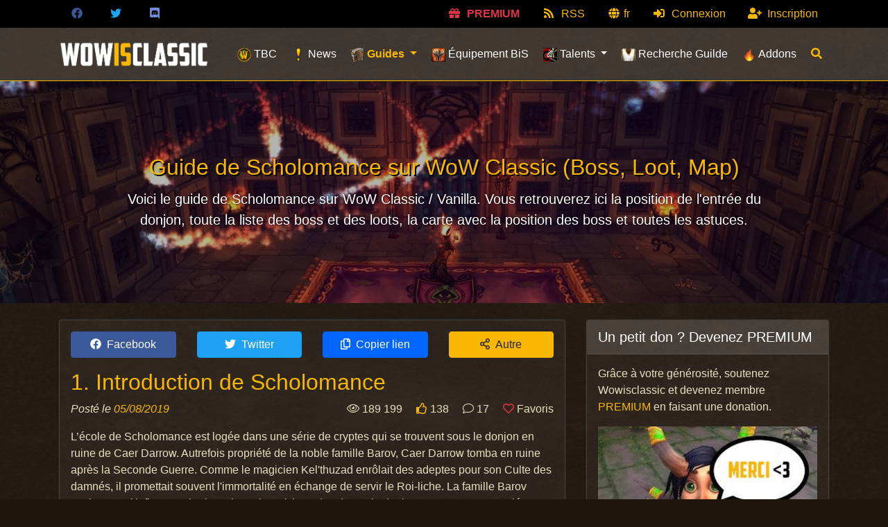

--- FILE ---
content_type: text/html; charset=utf-8
request_url: https://www.wowisclassic.com/fr/guide-donjon/scholomance/
body_size: 13870
content:
<!DOCTYPE html>
<html lang="fr">
  <head  prefix="og: http://ogp.me/ns#">
    
<meta charset="utf-8"><meta http-equiv="x-ua-compatible" content="ie=edge"><meta name="viewport" content="width=device-width, initial-scale=1.0"><title>Guide de Scholomance sur WoW Classic (Boss, Loot, Map, Quêtes)</title><meta name="description" content="Voici le guide de Scholomance sur WoW Classic / Vanilla. Vous trouverez la position de l&#39;entrée du donjon, la liste des boss et des loots, la carte avec la position des boss et toutes les astuces."><meta name="robots" content="index, follow"><meta property="og:title" content="Guide de Scholomance sur WoW Classic (Boss, Loot, Map, Quêtes)"><meta property="og:url" content="https://www.wowisclassic.com/fr/guide-donjon/scholomance/"><meta property="og:description" content="Voici le guide de Scholomance sur WoW Classic / Vanilla. Vous trouverez la position de l&#39;entrée du donjon, la liste des boss et des loots, la carte avec la position des boss et toutes les astuces."><meta property="og:image" content="https://www.wowisclassic.com/media/CACHE/images/articles/scholomance/71d3a43c-fead-4083-b195-265b2d551666/be8d6462c86464dfd47bdb21603316a6.png"><meta property="og:type" content="Article"><meta property="og:site_name" content="WoWisClassic"><meta name="twitter:domain" content="www.wowisclassic.com"><meta name="twitter:card" content="summary_large_image"><meta name="twitter:title" content="Guide de Scholomance sur WoW Classic (Boss, Loot, Map, Quêtes)"><meta name="twitter:url" content="https://www.wowisclassic.com/fr/guide-donjon/scholomance/"><meta name="twitter:description" content="Voici le guide de Scholomance sur WoW Classic / Vanilla. Vous trouverez la position de l&#39;entrée du donjon, la liste des boss et des loots, la carte avec la position des boss et toutes les astuces."><meta name="twitter:image" content="https://www.wowisclassic.com/media/CACHE/images/articles/scholomance/71d3a43c-fead-4083-b195-265b2d551666/be8d6462c86464dfd47bdb21603316a6.png"><meta name="twitter:site" content="@wowisclassic_Fr"><meta itemprop="name" content="Guide de Scholomance sur WoW Classic (Boss, Loot, Map, Quêtes)"><meta itemprop="url" content="https://www.wowisclassic.com/fr/guide-donjon/scholomance/"><meta itemprop="description" content="Voici le guide de Scholomance sur WoW Classic / Vanilla. Vous trouverez la position de l&#39;entrée du donjon, la liste des boss et des loots, la carte avec la position des boss et toutes les astuces."><meta itemprop="image" content="https://www.wowisclassic.com/media/CACHE/images/articles/scholomance/71d3a43c-fead-4083-b195-265b2d551666/be8d6462c86464dfd47bdb21603316a6.png"><link rel="canonical" href="https://www.wowisclassic.com/fr/guide-donjon/scholomance/" /><link rel="alternate" type="application/rss+xml"  title="Toutes les actus (RSS)" href="https://www.wowisclassic.com/fr/rss/" /><link rel="alternate" hreflang="fr" href="https://www.wowisclassic.com/fr/guide-donjon/scholomance/"><link rel="alternate" hreflang="en" href="https://www.wowisclassic.com/en/dungeon-guide/scholomance/"><meta name="apple-mobile-web-app-title" content="WoWisClassic"><meta name="application-name" content="WoWisClassic"><link rel="apple-touch-icon" sizes="57x57" href="/static/images/favicons/apple-touch-icon-57x57.970276a14641.png"><link rel="apple-touch-icon" sizes="60x60" href="/static/images/favicons/apple-touch-icon-60x60.b1dafa2cd81b.png"><link rel="apple-touch-icon" sizes="72x72" href="/static/images/favicons/apple-touch-icon-72x72.903b10fbf323.png"><link rel="apple-touch-icon" sizes="76x76" href="/static/images/favicons/apple-touch-icon-76x76.b886237bca0f.png"><link rel="apple-touch-icon" sizes="114x114" href="/static/images/favicons/apple-touch-icon-114x114.84a302e88975.png"><link rel="apple-touch-icon" sizes="120x120" href="/static/images/favicons/apple-touch-icon-120x120.324e5ba59c34.png"><link rel="apple-touch-icon" sizes="144x144" href="/static/images/favicons/apple-touch-icon-144x144.019e75aab3dd.png"><link rel="apple-touch-icon" sizes="152x152" href="/static/images/favicons/apple-touch-icon-152x152.6dadbb4a58bc.png"><link rel="apple-touch-icon" sizes="180x180" href="/static/images/favicons/apple-touch-icon-180x180.678069b4ecef.png"><link rel="icon" type="image/png" sizes="32x32" href="/static/images/favicons/favicon-32x32.0833d9bfad50.png"><link rel="icon" type="image/png" sizes="16x16" href="/static/images/favicons/favicon-16x16.95c9fc9281a3.png"><link rel="manifest" href="/static/images/favicons/site.22e85f5a6a8b.webmanifest"><link rel="mask-icon" href="/static/images/favicons/safari-pinned-tab.05c0f5d0d468.svg" color="#aabbcc"><link rel="shortcut icon" href="/static/images/favicons/favicon.3ba6196987f3.ico"><meta name="apple-mobile-web-app-title" content="WoWisClassic"><meta name="application-name" content="WoWisClassic"><meta name="msapplication-TileColor" content="#aabbcc"><meta name="msapplication-TileImage" content="/static/images/favicons/mstile-144x144.81122b682acd.png"><meta name="msapplication-config" content="/static/images/favicons/browserconfig.8f11054152fa.xml"><meta name="theme-color" content="#aabbcc">

    <!--[if lt IE 9]>
      <script src="/static/js/html5shiv.min.d1759dea5987.js"></script>
    <![endif]-->
    
      <script async src="https://www.googletagmanager.com/gtag/js?id=G-MDQ3SP1ZPX"></script>
      <script>
        window.dataLayer = window.dataLayer || [];
        function gtag(){dataLayer.push(arguments);}
        gtag('js', new Date());
        gtag('config', 'G-MDQ3SP1ZPX');
      </script>
    
    
      
    
    
    <link href="/static/css/project.min.0b801f32bc2f.css" rel="stylesheet">
    
    
    <script>var whTooltips = {colorLinks: true, iconizeLinks: true, renameLinks: true};</script>
    <script src="https://wow.zamimg.com/widgets/power.js"></script>
    
    
      
        <script type="application/javascript" src="https://do69ll745l27z.cloudfront.net/scripts/master/wowisclassic.js" async></script>
        <script async src="https://pagead2.googlesyndication.com/pagead/js/adsbygoogle.js"></script>
        <script>(function(w,d,s,l,i){w[l]=w[l]||[];w[l].push({'gtm.start':
new Date().getTime(),event:'gtm.js'});var f=d.getElementsByTagName(s)[0],
j=d.createElement(s),dl=l!='dataLayer'?'&l='+l:'';j.async=true;j.src=
'https://www.googletagmanager.com/gtm.js?id='+i+dl;f.parentNode.insertBefore(j,f);
})(window,document,'script','dataLayer','GTM-5C3PDXT');</script>
      
    
  </head>

  <body data-spy="scroll" data-target="#spy-scroll" data-offset="63">
    
  
      <header id="header" class="fixed-top">
        <div id="header-topbar" class="hide-on-scroll">
          <div class="container text-right">
            <div class="row flex-column flex-md-row justify-content-between align-items-center">
              <div class="col-auto px-15px text-center d-none d-md-block">
                <ul class="nav">
                  <li class="nav-item">
                    <a class="nav-link text-social text-facebook" href="https://www.facebook.com/wowisclassic.fr">
                      <i class="fab fa-fw mr-1 fa-facebook"></i> <span class="d-none">Facebook</span>
                    </a>
                  </li>
                  <li class="nav-item">
                    <a class="nav-link text-social text-twitter" href="https://twitter.com/wowisclassic_Fr">
                      <i class="fab fa-fw mr-1 fa-twitter"></i> <span class="d-none">Twitter</span>
                    </a>
                  </li>
                  <li class="nav-item">
                    <a class="nav-link text-social text-discord" href="https://discord.gg/NTjUUPt">
                      <i class="fab fa-fw mr-1 fa-discord"></i> <span class="d-none">Discord</span>
                    </a>
                  </li>
                </ul>
              </div>
              <div class="col-auto px-15px text-center">
                <ul class="nav">
                  
                    <li class="nav-item">
                      <a class="nav-link text-danger font-weight-bold" href="/fr/donation/">
                        <i class="fas fa-fw mr-1 fa-gift"></i> <span class="d-none d-lg-inline-block">PREMIUM</span>
                      </a>
                    </li>
                    <li class="nav-item">
                      <a class="nav-link" target="_blank" href="/fr/rss/">
                        <i class="fas fa-fw mr-1 fa-rss"></i> <span class="d-none d-lg-inline-block">RSS</span>
                      </a>
                    </li>
                  
                  
                    <li class="nav-item nav-item-lang dropdown dropdown-hover dropdown-no-arrow">
                      <a class="nav-link dropdown-toggle" data-toggle="dropdown" href="#" role="button" aria-haspopup="true" aria-expanded="false">
                        <i class="fas fa-fw fa-globe"></i> fr
                      </a>
                      <div class="dropdown-menu dropdown-menu-right">
                        
                          
                              <a class="dropdown-item active" href="https://www.wowisclassic.com/fr/guide-donjon/scholomance/" title="Voir le site en Français">                              
                                <img class="mr-1" src="/static/images/languages/fr.27fcae8edc0e.jpg" alt="Voir le site en Français"> Français
                              
                            </a>
                          
                        
                          
                              <a class="dropdown-item" href="https://www.wowisclassic.com/en/dungeon-guide/scholomance/" title="Voir le site en Anglais">                              
                                <img class="mr-1" src="/static/images/languages/en.9c1be12dcb5e.jpg" alt="Voir le site en Anglais"> Anglais
                              
                            </a>
                          
                        
                      </div>
                    </li>
                  
                  
                    <li class="nav-item">
                      <a class="nav-link" href="/fr/mon-compte/connection/">
                        <i class="fas fa-fw mr-1 fa-sign-in-alt"></i> <span class="d-none d-sm-inline-block">Connexion</span>
                      </a>
                    </li>
                    <li class="nav-item">
                      <a class="nav-link" href="/fr/mon-compte/inscription/">
                        <i class="fas fa-fw mr-1 fa-user-plus"></i> <span class="d-none d-sm-inline-block">Inscription</span>
                      </a>
                    </li>
                  
                </ul>
              </div>
            </div>
          </div>
        </div>
        <nav id="header-nav" class="navbar navbar-expand-xl navbar-dark" data-header-scroll-add="navbar-shrink">
          <div class="container">
            <a class="navbar-brand" href="/fr/">
              <img src="/static/images/logos/wowisclassic.fead381df0b8.png" alt="WoWisClassic">
            </a>
            <button class="navbar-toggler navbar-toggler-right" type="button" data-toggle="collapse" data-target="#navbarResponsive" aria-controls="navbarResponsive" aria-expanded="false" aria-label="Toggle navigation">
              <span class="navbar-toggler-icon"></span>
            </button>
            <div class="collapse navbar-collapse" id="navbarResponsive">
              <ul class="navbar-nav ml-auto">
                
                <li class="nav-item d-flex align-items-center">
                  <a class="nav-link" href="/fr/?tags=tbc">
                    <img src="/static/images/menu/tbc.755a9c73cd60.png" style="max-width: 20px;"> TBC
                  </a>
                </li>
                <li class="nav-item d-flex align-items-center">
                  <a class="nav-link" href="/fr/news/">
                    <img src="/static/images/menu/news.59c356fdccce.png" style="max-width: 20px;"> News
                  </a>
                </li>
                <li class="nav-item d-flex align-items-center nav-item d-flex align-items-center-lang dropdown dropdown-hover active">
                  <a class="nav-link dropdown-toggle" data-toggle="dropdown" href="#" role="button" aria-haspopup="true" aria-expanded="false">
                    <img src="/static/images/menu/guides.4b9da26c7b31.png" style="max-width: 20px;"> Guides <span class="sr-only">(current)</span>
                  </a>
                  <div class="dropdown-menu dropdown-menu-right">
                    <a class="dropdown-item" href="/fr/guide/">
                      Guides généraux
                    </a>
                    <a class="dropdown-item" href="/fr/guide-classe/">
                      Guides par classe
                    </a>
                    <a class="dropdown-item" href="/fr/guide-metier/">
                      Guides par métier
                    </a>
                    <a class="dropdown-item active" href="/fr/guide-donjon/">
                      Guides des donjons <span class="sr-only">(current)</span>
                    </a>
                    <a class="dropdown-item" href="/fr/guide-farm-po/">
                      Guides PO
                    </a>
                  </div>
                </li>
                <li class="nav-item d-flex align-items-center">
                  <a class="nav-link" href="/fr/best-in-slot/">
                    <img src="/static/images/menu/bis.663894c23b52.jpg" style="max-width: 20px;"> Équipement BiS
                  </a>
                </li>
                <li class="nav-item d-flex align-items-center nav-item d-flex align-items-center-lang dropdown dropdown-hover">
                    <a class="nav-link dropdown-toggle" data-toggle="dropdown" href="#" role="button" aria-haspopup="true" aria-expanded="false">
                      <img src="/static/images/menu/talents.fe0cddef70cd.png" style="max-width: 20px;"> Talents
                    </a>
                    <div class="dropdown-menu dropdown-menu-right">
                      <a class="dropdown-item" href="/fr/calculateur-talents/">
                        Calculateur de talents
                      </a>
                      <a class="dropdown-item" href="/fr/calculateur-talents-tbc/">
                        Calculateur de talents TBC
                      </a>
                      <a class="dropdown-item" href="/fr/builds/">
                        Les meilleures Spé PvE & PvP
                      </a>
                    </div>
                  </li>
                <li class="nav-item d-flex align-items-center">
                  <a class="nav-link" href="/fr/guildes/">
                    <img src="/static/images/menu/guildes.02a3137fcac2.png" style="max-width: 20px;"> Recherche Guilde
                  </a>
                </li>
                <li class="nav-item d-flex align-items-center">
                  <a class="nav-link" href="/fr/addons/">
                    <img src="/static/images/menu/addons.920262c47a28.png" style="max-width: 20px;"> Addons
                  </a>
                </li>
              
                
                  <li class="nav-item d-lg-none">
                    <hr class="my-1 card-border">
                    <a class="nav-link" href="/fr/mon-compte/connection/">
                      Se connecter
                    </a>
                  </li>
                  <li class="nav-item d-lg-none">
                    <a class="nav-link" href="/fr/mon-compte/inscription/">
                      S'inscrire
                    </a>
                  </li>
                
                
                <li id="menuSearchDropdown" class="d-none d-xl-flex nav-item align-items-center nav-item dropdown dropdown-hover dropdown-no-arrow">

                  <a class="nav-link dropdown-toggle text-primary" data-toggle="dropdown" href="#" role="button" aria-haspopup="true" aria-expanded="false">
                    <i class="fas fa-search"></i>
                  </a>
                  <div class="dropdown-menu dropdown-menu-right p-3">
                    

<form  action="/fr/recherche/" class="search-form" method="get" > <div id="div_id_q" class="form-group"> <div class="input-group"> <input type="text" name="q" placeholder="Rechercher un guide, une news, ..." class="textinput textInput form-control" required id="id_q" /> <div class="input-group-append"> <button class="btn btn-primary" type="submit"> <i class="fas fa-search"></i> </button> </div> </div> </div> </form>

                  </div>
                </li>
                <li class="nav-item nav-item d-xl-none">
                  <hr class="mt-1 mb-3 card-border">
                  <div class="navbar-form my-2">
                    

<form  action="/fr/recherche/" class="search-form" method="get" > <div id="div_id_q" class="form-group"> <div class="input-group"> <input type="text" name="q" placeholder="Rechercher un guide, une news, ..." class="textinput textInput form-control form-control" required id="id_q" /> <div class="input-group-append"> <button class="btn btn-primary" type="submit"> <i class="fas fa-search"></i> </button> </div> </div> </div> </form>

                  </div>
                </li>
                
              </ul>
            </div>
          </div>
        </nav>
      </header>
      
        
      
    
  


<section class="header-1 header-1-mh-3 bg-dark" style="background-image: url('/media/CACHE/images/sections/2028/f0d00d26-5e30-4791-9777-7d5c8e5a3a9a/524c99809725d0aee66f152507710615.jpg');">
  
  
    <div class="bg-overlay" style="background-color: #000000;opacity: 0.3;"></div>
  
  
  <div class="container my-auto">
    
    <div class="row">
      <div class="col-lg-10 mx-auto">
    
        <h1 class="h1 card-title text-primary text-shadow-black text-center">
  Guide de Scholomance sur WoW Classic (Boss, Loot, Map)
</h1>
<p class="lead text-white-shadow text-center">Voici le guide&nbsp;de Scholomance sur WoW Classic / Vanilla. Vous retrouverez ici la position de l'entrée du donjon, toute la liste des boss et des loots, la carte avec la position des boss et toutes les astuces.</p>

    
      </div>
    </div>
    
  </div>

</section>




    
  
  <div class="container">
    <div class="row">
      
      <div class="col-lg-8">
      
  
    <div class="my-2 my-sm-4">
      <div id='cgBannerATF1'></div>
      
    </div>
  
  
          <div class="card card-body my-2 my-sm-4 p-2 p-md-3">
            


<section class="columns-image-1 None">
  
  
    
  
  
  <div class="container">
    


  <div class="row mb-3">
    <div class="col-3">
      <a href="https://www.facebook.com/sharer/sharer.php?u=https%3A//www.wowisclassic.com/fr/guide-donjon/scholomance/" class="btn btn-facebook btn-block text-truncate">
        <i class="fab fa-facebook"></i> <span class="d-none d-md-inline-block ml-1">Facebook</span>
      </a>
    </div>
    <div class="col-3">
      <a href="https://twitter.com/intent/tweet?text=https%3A//www.wowisclassic.com/fr/guide-donjon/scholomance/" class="btn btn-twitter btn-block text-truncate">
         <i class="fab fa-twitter"></i> <span class="d-none d-md-inline-block ml-1">Twitter</span>
      </a>
    </div>
    <div class="col-3">
      <button class="btn btn-copy-link btn-block text-truncate" data-clipboard data-clipboard-text="https://www.wowisclassic.com/fr/guide-donjon/scholomance/">
        <i class="far fa-copy"></i> <span class="d-none d-md-inline-block ml-1">Copier lien</span>
      </button>
    </div>
    <div class="col-3">
      <button data-toggle="modal" data-target="#pageShareModal" class="btn btn-primary btn-block text-truncate">
        <i class="far fa-share-alt"></i> <span class="d-none d-md-inline-block ml-1">Autre</span>
      </button>
    </div>
  </div>


<h2 id="intro" class="h2 font-weight-light text-primary">
  1. Introduction de Scholomance
</h2>


<div class="d-sm-flex justify-content-between mb-3">
  <div class="date mb-2 mb-sm-0">
    
      
        
          <em>Posté&nbsp;le&nbsp;<span class="text-primary">05/08/2019</span></em>
        
      
      
    
  </div>
  <div class="stats text-sm-center">
  
    
      <span class="mr-3">
       <i class="fal fa-eye"></i>&nbsp;189 199
      </span>
      <a href="/fr/likes/73/182/" class="text-primary mr-3" data-toggle="modal" data-target="#loginRequiredModal">
        <i class="far fa-thumbs-up"></i>&nbsp;<span class="text-body">138</span>
      </a>
      <span class="mr-3">
        <i class="fal fa-comment"></i>&nbsp;17
      </span>
      <a href="/fr/favoris/73/182/" class="text-danger" data-toggle="modal" data-target="#loginRequiredModal">
        <i class="far fa-heart"></i>&nbsp;<span class="text-body">Favoris</span>
      </a>
    
  
  </div>
</div>
<p>L’école de Scholomance est logée dans une série de cryptes qui se trouvent sous le donjon en ruine de Caer Darrow. Autrefois propriété de la noble famille Barov, Caer Darrow tomba en ruine après la Seconde Guerre. Comme le magicien Kel'thuzad enrôlait des adeptes pour son Culte des damnés, il promettait souvent l'immortalité en échange de servir le Roi-liche. La famille Barov tomba sous l'influence charismatique de Kel'thuzad et donna le donjon et ses cryptes au Fléau. Les sectistes tuèrent alors les Barov et transformèrent les anciennes cryptes en une école de nécromancie connue sous le nom de Scholomance.</p>

    <div class="row">
      
        <div class="col-md-6 order-md-2 align-self-center">
          <h3 class="h3 font-weight-light text-primary">
  Introduction :
</h3>
<li>Niveau minimum : <span style="color: rgb(248, 183, 0);">48</span></li><li>Niveau conseillé :<span style="color: rgb(248, 183, 0);">&nbsp;58-60</span></li><li>Nombre de joueurs : <span style="color: rgb(248, 183, 0);">5</span></li><li>Territoire :&nbsp;Contesté</li>

        </div>
      
        <div class="col-md-6 align-self-center mb-3 mb-md-0 text-center">
          


<figure class="figure">
  <img class="img-fluid mb-3" src="/media/CACHE/images/contents/6715/6da75d32-20e1-48e6-99b1-7008e28c91f6/2cd793dd7f2cef86fe1700b0757163e9.jpg" alt="Introduction de Scholomance">
  
</figure>


        </div>
      
    </div>
    <p>Bien que Kel'thuzad ne réside plus dans les cryptes, des
adeptes et des instructeurs dévoués y demeurent. La puissante Liche, Ras Murmegivre, règne sur le site et le garde au nom du Fléau, tandis que le
nécromancien mortel, Sombre Maître Gandling, sert de directeur insidieux de
l'école.</p>

  <div class="icon-divider my-3">
    <div class="divider divider-solid divider-center">
      <div class="divider-icon pull-50x-up">
        
          <span class="fa-layers fa-fw fa-3x text-white">
            <i class="fas fa-circle text-primary"></i>
            <i class="fas fa-star" data-fa-transform="shrink-10"></i>
          </span>
        
      </div>
    </div>
  </div>


  </div>

</section>




<section class="section-1 None">
  
  
    
  
  
  <div class="container">
    <h2 id="quest" class="h2 font-weight-light text-primary">
  2. La liste des quêtes pour Scholomance
</h2>
<p>Pour entrer, il vous faut un voleur-crocheteur, un démoniste qui se suicide avec&nbsp;<a href="https://fr.classic.wowhead.com/spell=11684/flammes-infernales" target="_blank" rel="nofollow">Flammes infernales</a>&nbsp;pour passer derrière et vous ouvrir, ou la&nbsp;<a href="https://fr.classic.wowhead.com/item=13704/cl%C3%A9-squelette" target="_blank" rel="nofollow">Clé squelette</a>&nbsp;que vous obtenez en faisant une longue série de quêtes&nbsp;initiée par :&nbsp;</p><p><span style="color: rgb(248, 183, 0);">[53] Les chaudrons du Fléau &nbsp;</span></p><ul><li>Pnj : Grand exécuteur Derrington &nbsp;</li><li>Lieu : La Barricade (Prairies de Tirisfal)&nbsp;qui débloque : - &gt;</li><li>Faction :&nbsp;Les deux</li><li>Partageable : Oui</li><li><span style="color: rgb(248, 183, 0);">[55] Scholomance</span> //&nbsp;Pnj : Grand exécuteur Derrington&nbsp; / Lieu : La Barricade (Prairies de Tirisfal)&nbsp;qui, après quelques quêtes, mène à :&nbsp;</li><li><span style="color: rgb(248, 183, 0);">[60] Sacarabée d'Araj&nbsp;</span>//&nbsp;Pnj : Pharmacien Dithers / Lieu : Apothicarium (Undercity)&nbsp;dont la récompense est la Clé squelette.&nbsp;</li></ul><p>De même, pour aller directement à la Chambre des visions, il vous faut la <a href="https://fr.classic.wowhead.com/item=13873/cl%C3%A9-de-la-chambre-des-visions" target="_blank" rel="nofollow">Clé de la Chambre</a>&nbsp;des visions dropée par Rattlegore dans l'instance (la porte n'est pas crochetable et la clé n'est utilisable qu'une seule fois).&nbsp;</p><p>Quêtes :&nbsp;</p><p><span style="color: rgb(248, 183, 0);">[58] Portée contaminée (Donjon)</span> </p><ul><li>Pnj : Betina Bigglezink &nbsp;</li><li>Lieu : Chapelle de la lumière espérée (Plaguelands de l'Est)&nbsp;</li><li>Faction :&nbsp;Les deux</li><li>Partageable : Oui</li></ul><p><span style="color: rgb(248, 183, 0);">[60] Fortune de la famille Barov (Donjon)</span> </p><ul><li>Pnj : Alexi Barov </li><li>Lieu : La Barricade (Prairies de Tirisfal)&nbsp;</li><li>Faction :&nbsp;Les deux</li><li>Partageable : Oui</li></ul><p><span style="color: rgb(248, 183, 0);">[60] Le Gambit de l'aube (Donjon)</span> </p><ul><li>Pnj : Betina Bigglezink </li><li>Lieu : Chapelle de la lumière espérée (Plaguelands de l'Est)&nbsp;</li><li>Faction :&nbsp;Les deux</li><li>Partageable : Non&nbsp;</li><li>Note 1 : récompenses : <a href="https://fr.classic.wowhead.com/item=15853/arrachevent" target="_blank" rel="nofollow">Arracheuse du vent</a>&nbsp;ou <a href="https://fr.classic.wowhead.com/item=15854/b%C3%A2ton-des-esprits-dansants" target="_blank" rel="nofollow">Bâton des esprits dansants</a>&nbsp;</li><li>Note 2 : suite d'une série de quêtes (4) initiée par -&gt;</li><li><span style="color: rgb(248, 183, 0);">[60] Tinkee Steamboil (Raid)</span> // pnj : Felnok Steelspring / lieu : Everlook (Winterspring), cf l'instance du Pic de Blackrock (niveau supérieur)&nbsp;</li><li>Note 3 : peut être faut il faire la série de quêtes (4) initiée par -&gt;</li><li><span style="color: rgb(248, 183, 0);">[52] Essence de Rejeton</span> // pnj : Tinkee Steamboil / lieu : Crête de feu (Steppes ardentes) pour débloquer [60] Tinkee Steamboil (Raid)&nbsp;</li></ul><p><span style="color: rgb(248, 183, 0);">[60] Docteur Theolen Krastinov, le boucher (Donjon)</span> </p><ul><li>Pnj : Eva Sarkhoff &nbsp;</li><li>Faction : Horde</li><li>Partageable : Oui</li><li>Lieu : à coté de l'entrée de l'instance&nbsp;mène à :&nbsp;-&gt; </li><li><span style="color: rgb(248, 183, 0);">[60] Sac des horreurs de Krastinov (Donjon)</span> // pnj : Eva Sarkhoff / lieu : à coté de l'entrée de l'instance&nbsp;</li><li>Note : il faut retourner dans l'instance&nbsp;mène à :&nbsp;-&gt; </li><li><span style="color: rgb(248, 183, 0);">[60] Kirtonos le héraut (Donjon)</span> // pnj : Eva Sarkhoff / lieu : à coté de l'entrée de l'instance&nbsp;</li><li>Note 1 : encore un voyage dans l'instance&nbsp;</li><li>Note 2 : cette quête a pour récompense <a href="https://fr.classic.wowhead.com/item=13544/essence-spectrale#english-comments" target="_blank" rel="nofollow">l'Essence spectrale</a>&nbsp;qui permet de communiquer avec les morts de Caer Darrow.</li></ul><p><span style="color: rgb(248, 183, 0);">[63] La Liche, Ras Murmegivre (Donjon)</span> </p><ul><li>Pnj : Magistrat Marduke &nbsp;</li><li>Lieu : Caer Darrow (Plaguelands de l'Ouest)&nbsp;</li><li>Faction : Les deux</li><li>Partageable : Non</li><li>Note 1&nbsp;: récompenses : Protecteur du Darrowshire et, au choix, : <a href="https://fr.classic.wowhead.com/item=13982/lame-de-guerre-de-caer-darrow" target="_blank" rel="nofollow">Lame de guerre de Caer Darrow</a>&nbsp;ou <a href="https://fr.classic.wowhead.com/item=13984/darrowspike" target="_blank" rel="nofollow">Darrowspike</a>&nbsp;ou&nbsp;<a href="https://fr.classic.wowhead.com/item=13986/couronne-de-caer-darrow" target="_blank" rel="nofollow">Couronne de Caer Darrow&nbsp;</a></li><li>Note 2&nbsp;: suite d'une série de quêtes initiée par : <span style="color: rgb(248, 183, 0);">[62] L'humain, Ras Murmegivre (Elite) </span>// pnj : Magistrat Marduke / lieu : Caer Darrow (Plaguelands de l'Ouest) Le Magistrat Marduke ne peut être vu que grace à l'Essence spectrale.</li></ul>

  <div class="icon-divider my-3">
    <div class="divider divider-solid divider-center">
      <div class="divider-icon pull-50x-up">
        
          <span class="fa-layers fa-fw fa-3x text-white">
            <i class="fas fa-circle text-primary"></i>
            <i class="fas fa-star" data-fa-transform="shrink-10"></i>
          </span>
        
      </div>
    </div>
  </div>


  </div>

</section>




<section class="columns-image-1 None">
  
  
    
  
  
  <div class="container">
    <h2 id="loot" class="h2 font-weight-light text-primary mt-3">
  3. Les butins importants de Scholomance
</h2>
<p>L’endroit est idéal pour développer votre compétence Enchanteur ! Les loots sont très bons, les boss généreux et vous trouverez également au passage quelques objets&nbsp;forts sympathiques !</p>

    <div class="row">
      
        <div class="col-md-6 align-self-center mb-3 mb-md-0 text-center">
          
        </div>
      
        <div class="col-md-6 align-self-center mb-3 mb-md-0 text-center">
          
        </div>
      
    </div>
    
  </div>

</section>




<section class="columns-image-1 None">
  
  
    
  
  
  <div class="container">
    
    <div class="row">
      
        <div class="col-md-6 order-md-2 align-self-center">
          <h3 class="h3 font-weight-light text-primary">
  Butin notable :
</h3>
<ul>
<li><a target="_blank" rel="nofollow" href="https://fr.classic.wowhead.com/item=13314/alannas-embrace">Alanna's Embrace</a></li>
<li><a target="_blank" rel="nofollow" href="https://fr.classic.wowhead.com/item=13937/headmasters-charge">Headmaster's Charge</a></li>
<li><a target="_blank" rel="nofollow" href="https://fr.classic.wowhead.com/item=14024/frightalon">Frightalon</a></li>
<li><a target="_blank" rel="nofollow" href="https://fr.classic.wowhead.com/item=14541/barovian-family-sword">Barovian Family Sword</a></li>
<li><a target="_blank" rel="nofollow" href="https://fr.classic.wowhead.com/item=22394/staff-of-metanoia">Staff of Metanoia</a></li>
<li><a target="_blank" rel="nofollow" href="https://fr.classic.wowhead.com/item=13952/iceblade-hacker">Iceblade Hacker</a></li>
<li><a target="_blank" rel="nofollow" href="https://fr.classic.wowhead.com/item=18696/intricately-runed-shield">Intricately Runed Shield</a></li>
<li><a target="_blank" rel="nofollow" href="https://fr.classic.wowhead.com/item=18694/shadowy-mail-greaves">Shadowy Mail Greaves</a></li>
<li><a target="_blank" rel="nofollow" href="https://fr.classic.wowhead.com/item=18680/ancient-bone-bow">Ancient Bone Bow</a></li>
<li><a target="_blank" rel="nofollow" href="https://fr.classic.wowhead.com/item=18682/ghoul-skin-leggings">Ghoul Skin Leggings</a></li>
<li><a target="_blank" rel="nofollow" href="https://fr.classic.wowhead.com/item=23201/libram-of-divinity">Libram of Divinity</a></li>
<li><a target="_blank" rel="nofollow" href="https://fr.classic.wowhead.com/item=23200/totem-of-sustaining">Totem of Sustaining</a></li>
</ul>

        </div>
      
        <div class="col-md-6 align-self-center mb-3 mb-md-0 text-center">
          


<figure class="figure">
  <img class="img-fluid" src="/media/CACHE/images/contents/6723/dad2e29b-0b18-49c3-a5ef-356f2f77b115/1ffb0f1f8cc5ee0dcf6aac13faaee9b2.png" alt="Loot">
  
</figure>


        </div>
      
    </div>
    
  </div>

</section>




<section class="columns-image-1 None">
  
  
    
  
  
  <div class="container">
    
    <div class="row">
      
        <div class="col-md-6 order-md-2 align-self-center">
          <h3 class="h3 font-weight-light text-primary">
  Tier 0 :
</h3>
<ul><li><span><a target="_blank" rel="nofollow" href="https://www.wowhead.com/armor/min-level:58/max-level:58/side:3/quality:3/slot:1?filter=12:161:151:151;1:2:2:4;0:0:16523:20000"><span>All Helms</span></a></span></li><li><span><a target="_blank" rel="nofollow" href="https://fr.classic.wowhead.com/item=16734/boots-of-valor"><span>Boots of Valor</span></a></span></li><li><span><a target="_blank" rel="nofollow" href="https://fr.classic.wowhead.com/item=16701/dreadmist-mantle"><span>Dreadmist Mantle</span></a></span></li><li><span><a target="_blank" rel="nofollow" href="https://fr.classic.wowhead.com/item=16711/shadowcraft-boots"><span>Shadowcraft Boots</span></a></span></li><li><a target="_blank" rel="nofollow" href="https://fr.classic.wowhead.com/item=16689/magisters-mantle"><span>Magister's Mantle</span></a></li></ul>

        </div>
      
        <div class="col-md-6 align-self-center mb-3 mb-md-0 text-center">
          


<figure class="figure">
  <img class="img-fluid" src="/media/CACHE/images/contents/6726/c0bd1cad-a98a-45a3-bc84-bc1aeffe7490/7ca85fd90c07e81a594e2cc720a4ff79.PNG" alt="Set t0">
  
</figure>


        </div>
      
    </div>
    
  </div>

</section>




<section class="columns-image-1 None">
  
  
    
  
  
  <div class="container">
    
    <div class="row">
      
        <div class="col-md-6 order-md-2 align-self-center">
          <h3 class="h3 font-weight-light text-primary">
  Necropile set :
</h3>
<ul><li><span><a target="_blank" rel="nofollow" href="https://fr.classic.wowhead.com/item=14631/necropile-boots"><span>Necropile Boots</span></a></span></li><li><span><a target="_blank" rel="nofollow" href="https://fr.classic.wowhead.com/item=14629/necropile-cuffs"><span>Necropile Cuffs</span></a></span></li><li><span><a target="_blank" rel="nofollow" href="https://fr.classic.wowhead.com/item=14632/necropile-leggings"><span>Necropile Leggings</span></a></span></li><li><span><a target="_blank" rel="nofollow" href="https://fr.classic.wowhead.com/item=14633/necropile-mantle"><span>Necropile Mantle</span></a></span></li><li><span><a target="_blank" rel="nofollow" href="https://fr.classic.wowhead.com/item=14626/necropile-robe"><span>Necropile Robe</span></a></span></li></ul>

        </div>
      
        <div class="col-md-6 align-self-center mb-3 mb-md-0 text-center">
          


<figure class="figure">
  <img class="img-fluid" src="/media/CACHE/images/contents/6729/a295f765-404b-4b7a-850f-3902aa241ee4/974330612069eec888abb7ad7f6ee739.png" alt="Coté morts-vivants">
  
</figure>


        </div>
      
    </div>
    
  </div>

</section>




<section class="columns-image-1 None">
  
  
    
  
  
  <div class="container">
    
    <div class="row">
      
        <div class="col-md-6 order-md-2 align-self-center">
          <h3 class="h3 font-weight-light text-primary">
  Set Cadavres :
</h3>
<ul><li><span><a target="_blank" rel="nofollow" href="https://fr.classic.wowhead.com/item=14637/cadaverous-armor"><span>Cadaverous Armor</span></a></span></li><li><span><a target="_blank" rel="nofollow" href="https://fr.classic.wowhead.com/item=14636/cadaverous-belt"><span>Cadaverous Belt</span></a></span></li><li><span><a target="_blank" rel="nofollow" href="https://fr.classic.wowhead.com/item=14640/cadaverous-gloves"><span>Cadaverous Gloves</span></a></span></li><li><span><a target="_blank" rel="nofollow" href="https://fr.classic.wowhead.com/item=14638/cadaverous-leggings"><span>Cadaverous Leggings</span></a></span></li><li><span><a target="_blank" rel="nofollow" href="https://fr.classic.wowhead.com/item=14641/cadaverous-walkers"><span>Cadaverous Walkers</span></a></span></li></ul>

        </div>
      
        <div class="col-md-6 align-self-center mb-3 mb-md-0 text-center">
          


<figure class="figure">
  <img class="img-fluid" src="/media/CACHE/images/contents/6733/da10c6d6-46c3-4b34-b35e-2e4deb95592a/fa672e9e2122d69be498c02f62dc4b83.png" alt="recette">
  
</figure>


        </div>
      
    </div>
    
  </div>

</section>




<section class="columns-image-1 None">
  
  
    
  
  
  <div class="container">
    
    <div class="row">
      
        <div class="col-md-6 order-md-2 align-self-center">
          <h3 class="h3 font-weight-light text-primary">
  Set Sanglant :
</h3>
<ul>
<li><a target="_blank" rel="nofollow" href="https://fr.classic.wowhead.com/item=14614/bloodmail-belt">Bloodmail Belt</a></li>
<li><a target="_blank" rel="nofollow" href="https://fr.classic.wowhead.com/item=14616/bloodmail-boots">Bloodmail Boots</a></li>
<li><a target="_blank" rel="nofollow" href="https://fr.classic.wowhead.com/item=14615/bloodmail-gauntlets">Bloodmail Gauntlets</a></li>
<li><a target="_blank" rel="nofollow" href="https://fr.classic.wowhead.com/item=14611/bloodmail-hauberk">Bloodmail Hauberk</a></li>
<li><a target="_blank" rel="nofollow" href="https://fr.classic.wowhead.com/item=14612/bloodmail-legguards">Bloodmail Legguards</a></li>

</ul>

        </div>
      
        <div class="col-md-6 align-self-center mb-3 mb-md-0 text-center">
          


<figure class="figure">
  <img class="img-fluid" src="/media/CACHE/images/contents/6762/0766d48a-21ac-4215-8e50-69dcf1404eee/99b0435330763bfdbc5bc407e449a33f.png" alt="recette">
  
</figure>


        </div>
      
    </div>
    
  </div>

</section>




<section class="columns-image-1 None">
  
  
    
  
  
  <div class="container">
    
    <div class="row">
      
        <div class="col-md-6 order-md-2 align-self-center">
          <h3 class="h3 font-weight-light text-primary">
  Set Ossements :
</h3>
<ul>
<li><a target="_blank" rel="nofollow" href="https://fr.classic.wowhead.com/item=14624/deathbone-chestplate">Deathbone Chestplate</a></li>
<li><a target="_blank" rel="nofollow" href="https://fr.classic.wowhead.com/item=14622/deathbone-gauntlets">Deathbone Gauntlets</a></li>
<li><a target="_blank" rel="nofollow" href="https://fr.classic.wowhead.com/item=14620/deathbone-girdle">Deathbone Girdle</a></li>
<li><a target="_blank" rel="nofollow" href="https://fr.classic.wowhead.com/item=14623/deathbone-legguards">Deathbone Legguards</a></li>
<li><a target="_blank" rel="nofollow" href="https://fr.classic.wowhead.com/item=14621/deathbone-sabatons">Deathbone Sabatons</a></li>

</ul>

        </div>
      
        <div class="col-md-6 align-self-center mb-3 mb-md-0 text-center">
          


<figure class="figure">
  <img class="img-fluid" src="/media/CACHE/images/contents/6766/ad189f53-53bf-4742-9b50-4179e46afff1/3dc023c136ee4d1b785e2792bfb6615e.png" alt="recette">
  
</figure>


        </div>
      
    </div>
    
  </div>

</section>




<section class="columns-image-1 None">
  
  
    
  
  
  <div class="container">
    
    <div class="row">
      
        <div class="col-md-6 order-md-2 align-self-center">
          <h3 class="h3 font-weight-light text-primary">
  Recettes :
</h3>
<ul>
<li><a target="_blank" rel="nofollow" href="https://fr.classic.wowhead.com/item=13521/recipe-flask-of-supreme-power">Recipe: Flask of Supreme Power</a></li>
<li><a target="_blank" rel="nofollow" href="https://fr.classic.wowhead.com/item=14514/pattern-robe-of-the-void">Pattern: Robe of the Void</a></li>
<li><a target="_blank" rel="nofollow" href="https://fr.classic.wowhead.com/item=13501/recipe-major-mana-potion">Recipe: Major Mana Potion</a></li>
</ul>

        </div>
      
        <div class="col-md-6 align-self-center mb-3 mb-md-0 text-center">
          


<figure class="figure">
  <img class="img-fluid" src="/media/CACHE/images/contents/6770/3955ba0c-98d6-41f9-b679-069ef468ec01/eece46b48865158c621d5584fce66cb1.png" alt="recette">
  
</figure>


        </div>
      
    </div>
    
  <div class="icon-divider my-3">
    <div class="divider divider-solid divider-center">
      <div class="divider-icon pull-50x-up">
        
          <span class="fa-layers fa-fw fa-3x text-white">
            <i class="fas fa-circle text-primary"></i>
            <i class="fas fa-star" data-fa-transform="shrink-10"></i>
          </span>
        
      </div>
    </div>
  </div>


  </div>

</section>




<section class="section-1 None">
  
  
    
  
  
  <div class="container">
    <h2 id="entrance" class="h2 font-weight-light text-primary">
  4. Emplacement de l’entrée de Scholomance :
</h2>
<p><b>Scholomance </b><span>se trouve dans les Maleterres de l’ouest, sur
une île nommée Caer'Darrow, composée principalement d'ennemis humanoïdes et
morts-vivants.</span></p>
<p>En arrivant sur l'île, vous remarquerez qu'elle est en
ruines. Elle abritait autrefois une ancienne pierre sacrée Elfique. La pierre
de ruissellement a finalement été détruite pour créer l'autel des tempêtes.</p><p>Pour entrer, il vous faut un voleur-crocheteur, un démoniste qui se suicide avec <a href="https://fr.classic.wowhead.com/spell=11684/flammes-infernales" target="_blank" rel="nofollow">Flammes infernales</a>&nbsp;pour passer derrière et vous ouvrir, ou la <a href="https://fr.classic.wowhead.com/item=13704/cl%C3%A9-squelette" target="_blank" rel="nofollow">Clé squelette</a>&nbsp;que vous obtenez en faisant une longue série de quêtes&nbsp;<a href="https://www.wowisclassic.com/fr/guide-donjon/scholomance/#quest" rel="nofollow">(Revenir à la partie 2)</a></p>
<span>Regardez les screenshots ci-dessous et suivez le point
jaune afin de trouver l’entrée</span>.



<figure class="figure d-block text-center">
  <img class="img-fluid mb-3" src="/media/CACHE/images/contents/6736/80a8386d-588b-457e-8fb9-a10512a0e782/e7b2e839f5cc33ea61efc7bd3e3a4ff0.png" alt="entrée Scholomance wow classic">
  
</figure>


  <div class="icon-divider my-3">
    <div class="divider divider-solid divider-center">
      <div class="divider-icon pull-50x-up">
        
          <span class="fa-layers fa-fw fa-3x text-white">
            <i class="fas fa-circle text-primary"></i>
            <i class="fas fa-star" data-fa-transform="shrink-10"></i>
          </span>
        
      </div>
    </div>
  </div>


  </div>

</section>




<section class="columns-image-1 None">
  
  
    
  
  
  <div class="container">
    <h2 id="boss" class="h2 font-weight-light text-primary mt-3">
  5. Localisation des boss dans Scholomance
</h2>
<p>Scholomance est le donjon de la famille Barov, à la suite des négociations avec Kel'Thuzad, il a été restauré et transformé en une école de nécromancie, baptisée Scholomance. Elle abrite des fantômes et des esprits qui cherchent à se venger des crimes commis contre eux. C'est à vous de rétablir l’harmonie à Caer'Darrow.<br></p>
<p>Découvrez sans plus attendre la liste complète des
adversaires considérés comme importants dans cette instance&nbsp;!</p>
<span>Niveaux ennemis : 55-61 élite</span>.

    <div class="row">
      
        <div class="col-md-6 align-self-center">
          <h3 class="h3 font-weight-light text-primary">
  Liste des bosses
</h3>
<ul>
<li><a target="_blank" rel="nofollow" href="https://fr.classic.wowhead.com/npc=14861/blood-steward-of-kirtonos">Blood Steward of Kirtonos</a></li>
<li><a target="_blank" rel="nofollow" href="https://fr.classic.wowhead.com/npc=10506/kirtonos-the-herald">Kirtonos the Herald</a>&nbsp;(Invoqué)</li>
<li><a target="_blank" rel="nofollow" href="https://fr.classic.wowhead.com/npc=10503/jandice-barov">Jandice Barov</a></li>
<li><a target="_blank" rel="nofollow" href="https://fr.classic.wowhead.com/object=176487/the-deed-to-tarren-mill">Deed to Tarren Mill (Quest)</a></li>
<li><a target="_blank" rel="nofollow" href="https://fr.classic.wowhead.com/npc=11622/rattlegore">Rattlegore</a></li>
<li><a target="_blank" rel="nofollow" href="https://fr.classic.wowhead.com/npc=14516/death-knight-darkreaver">Death Knight Darkreaver</a>&nbsp;(Invoqué)</li>
<li><a target="_blank" rel="nofollow" href="https://fr.classic.wowhead.com/npc=10433/marduk-blackpool">Marduk Blackpool</a></li>
<li><a target="_blank" rel="nofollow" href="https://fr.classic.wowhead.com/npc=10432/vectus">Vectus</a></li>
<li><a target="_blank" rel="nofollow" href="https://fr.classic.wowhead.com/npc=10508/ras-frostwhisper">Ras Frostwhisper</a></li>
<li><a target="_blank" rel="nofollow" href="https://fr.classic.wowhead.com/object=176484/the-deed-to-brill">Deed to Brill (Quest)</a></li>
<li><a target="_blank" rel="nofollow" href="https://fr.classic.wowhead.com/npc=10505/instructor-malicia">Instructor Malicia</a></li>
<li><a target="_blank" rel="nofollow" href="https://fr.classic.wowhead.com/npc=11261/doctor-theolen-krastinov">Doctor Theolen Krastinov</a></li>
<li><a target="_blank" rel="nofollow" href="https://fr.classic.wowhead.com/npc=10901/lorekeeper-polkelt">Lorekeeper Polkelt</a></li>
<li><a target="_blank" rel="nofollow" href="https://fr.classic.wowhead.com/npc=10507/the-ravenian">The Ravenian</a></li>
<li><a target="_blank" rel="nofollow" href="https://fr.classic.wowhead.com/npc=10504/lord-alexei-barov">Lord Alexei Barov</a></li>
<li><a target="_blank" rel="nofollow" href="https://fr.classic.wowhead.com/object=176485/the-deed-to-caer-darrow">Deed to Caer Darrow (Quest)</a></li>
<li><a target="_blank" rel="nofollow" href="https://fr.classic.wowhead.com/npc=10502/lady-illucia-barov">Lady Illucia Barov</a></li>
<li><a target="_blank" rel="nofollow" href="https://fr.classic.wowhead.com/npc=1853/darkmaster-gandling">Darkmaster Gandling</a></li>
</ul>

        </div>
      
        <div class="col-md-6 align-self-center mb-3 mb-md-0 text-center">
          


<figure class="figure">
  <img class="img-fluid mb-3" src="/media/CACHE/images/contents/6745/e1963b13-af36-4ff1-9ea8-05b19a56bc96/3384b18ba58bb6974811de596e0c7eb7.jpg" alt="boss Scholomance">
  
</figure>


        </div>
      
    </div>
    <p>Voici la carte des boss de Scholomance :<span>&nbsp; </span></p>



<figure class="figure d-block text-center">
  <img class="img-fluid mb-3" src="/media/CACHE/images/contents/6741/7cb89a6d-2444-4dcf-9aed-ae56918e210f/76c0f5bb890d4f1d6c171170990268c3.jpg" alt="Scholomance boss localisation">
  
</figure>


  <div class="icon-divider my-3">
    <div class="divider divider-solid divider-center">
      <div class="divider-icon pull-50x-up">
        
          <span class="fa-layers fa-fw fa-3x text-white">
            <i class="fas fa-circle text-primary"></i>
            <i class="fas fa-star" data-fa-transform="shrink-10"></i>
          </span>
        
      </div>
    </div>
  </div>


  </div>

</section>




<section class="section-1 None">
  
  
    
  
  
  <div class="container">
    <h2 id="conclusion" class="h2 font-weight-light text-primary">
  6. Conclusion sur Scholomance
</h2>
<p>Merci d'avoir pris le temps de lire ce guide WoW classique au sujet de<strong>&nbsp;<b><span>Scholomance
</span></b>! 
</strong>&nbsp;Si vous cherchez d'autres guides pour vous aider à apprécier et valoriser
encore mieux votre expérience, vous pouvez consulter nos autres <a href="https://www.wowisclassic.com/fr/guide-donjon/" target="_blank" rel="nofollow">guides de donjons.</a></p>

<p>Pour plus de contenus WoW Classic (Vanilla), vous pouvez consulter nos autres rubriques. N'oubliez pas de nous suivre sur les réseaux sociaux Twitter et Discord.</p><p>Nous sommes très intéressés par vos expériences et vos
opinions.&nbsp;N'hésitez pas à écrire vos commentaires ci-dessous et à partager ce guide de <b><span>Scholomance
</span></b>dans WoW Classic à vos amis. Bonne journée.</p>

  <div class="icon-divider my-3">
    <div class="divider divider-solid divider-center">
      <div class="divider-icon pull-50x-up">
        
          <span class="fa-layers fa-fw fa-3x text-white">
            <i class="fas fa-circle text-primary"></i>
            <i class="fas fa-star" data-fa-transform="shrink-10"></i>
          </span>
        
      </div>
    </div>
  </div>


  </div>

</section>




<section class="section-1 None">
  
  
    
  
  
  <div class="container">
    <h2 class="h2 font-weight-light text-primary">
  Partagez ce guide avec vos amis !
</h2>
<p class="mb-4">Vous avez des amis qui jouent à WoW Classic ? Rejoignez la communauté WowIsClassic et partagez ce guide à tous vos amis ! <span style="color: #f8b700;">Chaque partage = un murloc sauvé !</span> <a rel="nofollow" href="https://fr.wowhead.com/item=141205/souvenir-murloc"></a></p>



  <div class="row">
    <div class="col-3">
      <a href="https://www.facebook.com/sharer/sharer.php?u=https%3A//www.wowisclassic.com/fr/guide-donjon/scholomance/" class="btn btn-facebook btn-block text-truncate">
        <i class="fab fa-facebook"></i> <span class="d-none d-md-inline-block ml-1">Facebook</span>
      </a>
    </div>
    <div class="col-3">
      <a href="https://twitter.com/intent/tweet?text=https%3A//www.wowisclassic.com/fr/guide-donjon/scholomance/" class="btn btn-twitter btn-block text-truncate">
         <i class="fab fa-twitter"></i> <span class="d-none d-md-inline-block ml-1">Twitter</span>
      </a>
    </div>
    <div class="col-3">
      <button class="btn btn-copy-link btn-block text-truncate" data-clipboard data-clipboard-text="https://www.wowisclassic.com/fr/guide-donjon/scholomance/">
        <i class="far fa-copy"></i> <span class="d-none d-md-inline-block ml-1">Copier lien</span>
      </button>
    </div>
    <div class="col-3">
      <button data-toggle="modal" data-target="#pageShareModal" class="btn btn-primary btn-block text-truncate">
        <i class="far fa-share-alt"></i> <span class="d-none d-md-inline-block ml-1">Autre</span>
      </button>
    </div>
  </div>



  </div>

</section>


          </div>
      
  
    

    <div class="card my-2 my-sm-4 ">
      
      
      

      <h2 id="comments" class="card-header">
        17 commentaires
      </h2>
      <div class="card-body p-2 ajax-load" data-url="/fr/comments/73/182/">
        

<form  action="/fr/comments/73/182/creer/" class="comment-form ajax-form" method="post" > <input type='hidden' name='csrfmiddlewaretoken' value='7SXWppgtTOkaiHiJGybODTQ0DqnQ3pjz5jrbJ2Hmkqs8TmbiiJWZy4TNJHAEKS59' /> <div id="div_id_text" class="form-group"> <div class=""> <textarea name="text" cols="40" rows="1" placeholder="Ajouter un commentaire" class="textarea-autosize form-control" data-toogle="modal" data-target="#loginRequiredModal" required id="id_text">
</textarea> </div> </div> </form>

        <div class="ajax-container">
          <div class="text-center my-3">
            <i class="fas fa-spinner fa-pulse fa-3x text-primary\"></i>
          </div>
        </div>
      </div>
    </div>
  
  
    
  

      </div>
      
        <div class="col-lg-4 d-none d-lg-block">
          
  <section class="section-1 my-4 text-center">
    
      <div id='cgSidebarATF1'></div>
      
    
  </section>
  <section class="card-1">
    <div class="container">
      <div class="card">
        <h5 class="card-header h5 font-weight-light">
          Un petit don ? Devenez PREMIUM
        </h5>
        <div class="card-body">
          <p>
            Grâce à votre générosité, soutenez Wowisclassic et devenez membre <span class="text-primary">PREMIUM</span> en faisant une donation.
          </p>
          <figure class="figure d-block text-center">

            <img class="img-fluid mb-3" src="/static/images/wow/donation-fr.379018fda829.jpg" alt="premium wow">
          </figure>
          <a class="btn btn-primary mx-auto d-block mt-3" href="/fr/donation/">
            <i class="fas fa-gift"></i>
            Voir les avantages PREMIUM
          </a>
      </div>
    </div>
  </div>

</section>

          <div class="sticky-header-lg sticky-header-4 my-4">
            
  
    <section class="article-list-4">
      <div class="card my-4">
        <h5 class="card-header h5 font-weight-light">
          Navigation
        </h5>
        <div class="card-body">
          <nav id="spy-scroll" class="nav nav-pills flex-column">
<a class="nav-link" href="#intro">1. Intro de Scholomance </a>
<a class="nav-link" href="#quest">2. Les quêtes de Scholomance </a>
<a class="nav-link" href="#loot">3. Les butins importants de Scholomance </a>
<a class="nav-link" href="#entrance">4. Emplacement de l’entrée du donjon</a>
<a class="nav-link" href="#boss">5. Localisation des Boss de Scholomance </a>
<a class="nav-link" href="#conclusion">6. Conclusion</a>
</nav>
        </div>
      </div>
    </section>
  
  <section class="card-1 mt-3">
    <div class="container">
      <div class="card">
        <h5 class="card-header h5 font-weight-light">
          Offre spéciale des gobelins :
        </h5>
        <div class="card-body">
          
            <div id='cgSidebarBTF1'></div>
            
              <p class="text-center mb-0">
                
                Aidez nous à combattre les PUB en devenant <a href="/fr/donation/" target="_blank">PREMIUM</a> !
                <br>
                <a href="/fr/donation/" target="_blank">
                  =&gt; Participez au combat ! &lt;=
                </a>
              </p>
          
        </div>
      </div>
    </div>
  </section>

          </div>
        </div>
      
    </div>
  </div>

    
  
  
      
        <div class="mx-auto text-center">
          <div id='cgBannerBTF1'></div>
          
        </div>
      
      <footer class="py-3 bg-dark">
        <div class="container">
          <div class="text-lg-center">
            <div id="wow-counter" class="my-3">
              <div class="row justify-content-lg-center">
                <div class="col-lg-9 text-lg-center">
                  <h2 class="h4 font-weight-light text-primary mb-3">
                    Faites un don et devenez PREMIUM
                  </h2>
                  <p>
                    Grâce à votre générosité, soutenez Wowisclassic et devenez membre <span class="text-primary">PREMIUM</span> en faisant une donation.
                  </p>
                  <a href="/fr/donation/" class="btn btn-primary">
                    <i class="far fa-gift"></i> Découvrez les avantages PREMIUM
                  </a>
                  <hr class="card-border my-4 d-none d-lg-block">
                </div>
              </div>
            </div>
          </div>
          <div class="row">
            <div class="d-none d-lg-block col-lg-4 mb-lg-0">
              <h2 class="h4 font-weight-light text-primary">
                Qui sommes-nous ?
              </h2>
              <p>
                Wowisclassic.com est un site dédié 100% à WoW Classic / Vanilla composé d'anciens rédacteurs en chef de grands sites de news de World of Warcraft de l'époque.
                Nous avons pour but de vous offrir un maximum de contenus de qualité pour WoW Classic, avec les dernières news, des guides pour chaque classe et métier.
              </p>
              <a href="/fr/contacts/">Nous contacter</a> • <a href="/fr/mentions-legales/">Mentions légales</a>
            </div>
            <div class="col-lg-4 mb-3 mb-lg-0">
              <h4 class="h4 font-weight-light text-primary">
                World of Warcraft
              </h4>
              <p>
                World of Warcraft et Blizzard Entertainment sont des marques ou des marques déposées de Blizzard Entertainment, Inc. aux États-Unis d’Amérique et/ou dans d’autres pays
              </p>
                <a href="/fr/partenaires/" class="btn btn-primary">
                  Nos partenaires
                </a>
            </div>
            <div class="col-lg-4">
              <h4 class="h4 font-weight-light text-primary">
                Devenez un membre !
              </h4>
              <p>Inscrivez-vous et devenez un membre de la plus grande communauté FR de WoW Classic.</p>
              <p>Soyez alerté des dernières news et guides, postez vos spé / build de talents, participez aux jeux concours et gagnez pleins de cadeaux !</p>
                <a href="/fr/mon-compte/inscription/" class="btn btn-primary">
                  Inscription gratuite
                </a>
            </div>
          </div>
        </div>
      </footer>
    

    
  
      <div class="modal fade" id="ajaxModal" tabindex="-1" role="dialog" aria-labelledby="ajaxModalLabel" aria-hidden="true" data-error-text="Une erreur est survenue" data-close-text="Fermer">
        <div class="modal-dialog" role="document">
          <div class="modal-content">
            <div class="modal-header">
              <div class="modal-title h5" id="ajaxModalLabel"></div>
              <button type="button" class="close" data-dismiss="modal" aria-label="Fermer">
                <span aria-hidden="true">&times;</span>
              </button>
            </div>
            <div class="modal-container"></div>
          </div>
        </div>
      </div>
      
        <div class="modal fade" id="loginRequiredModal" tabindex="-1" role="dialog" aria-labelledby="loginRequiredModalLabel" aria-hidden="true">
          <div class="modal-dialog" role="document">
            <div class="modal-content">
              <div class="modal-header">
                <h5 class="modal-title" id="loginRequiredModalLabel">Connexion requise</h5>
                <button type="button" class="close" data-dismiss="modal" aria-label="Close">
                  <span aria-hidden="true">&times;</span>
                </button>
              </div>
              <div class="modal-body">
                <p class="mb-2">
                  Cette fonction n'est disponible que pour les membres connectés.
                </p>
                <p class="mb-2">
                  Créer un compte gratuit en 1 min chrono et bénéficier des avantages suivants :
                </p>
                <ul>
                  <li>Mettre en favoris vos guides préférés.</li>
                  <li>Créer votre guilde ou postuler à une guilde.</li>
                  <li>Poster des spécialisations de talents sur le site.</li>
                  <li>Voter pour les meilleures spé PvE et PvP.</li>
                  <li>Commenter les guides.</li>
                  <li>Participer aux jeux concours et sondages.</li>
                </ul>
                <div class="row">
                  <div class="col-6">
                    <a href="/fr/mon-compte/connection/" class="btn btn-sm btn-block btn-outline-primary">
                      <i class="fas fa-fw mr-1 fa-sign-in-alt"></i> Se connecter
                    </a>
                  </div>
                  <div class="col-6">
                    <a href="/fr/mon-compte/inscription/" class="btn btn-sm btn-block btn-outline-primary">
                      <i class="fas fa-fw mr-1 fa-user-plus"></i> S'inscrire
                    </a>
                  </div>
                </div>
              </div>
            </div>
          </div>
        </div>
      
      
    
  
    
      <div class="modal fade" id="pageShareModal" tabindex="-1" role="dialog" aria-labelledby="pageShareModalLabel" aria-hidden="true">
        <div class="modal-dialog modal-lg" role="document">
          <div class="modal-content">
            <div class="modal-header">
              <h5 class="modal-title" id="pageShareModalLabel">Partager</h5>
              <button type="button" class="close" data-dismiss="modal" aria-label="Close">
                <span aria-hidden="true">&times;</span>
              </button>
            </div>
            <div class="modal-body pb-0">
              <div class="row justify-content-center">
                <div class="col-6 col-md-4 mb-3">
                  <a href="https://www.facebook.com/sharer/sharer.php?u=https%3A//www.wowisclassic.com/fr/guide-donjon/scholomance/" class="btn btn-social btn-facebook btn-block">
                    <i class="fab fa-facebook"></i> Facebook
                  </a>
                </div>
                <div class="col-6 col-md-4 mb-3">
                  <a href="https://twitter.com/intent/tweet?text=https%3A//www.wowisclassic.com/fr/guide-donjon/scholomance/" class="btn btn-social btn-twitter btn-block">
                    <i class="fab fa-twitter"></i> Twitter
                  </a>
                </div>
                <div class="col-6 col-md-4 mb-3">
                  <a href="http://reddit.com/submit?url=https%3A//www.wowisclassic.com/fr/guide-donjon/scholomance/" class="btn btn-social btn-reddit btn-block">
                    <i class="fab fa-reddit"></i> Reddit
                  </a>
                </div>
                <div class="col-6 col-md-4 mb-3">
                  <a href="https://api.whatsapp.com/send?text=https%3A//www.wowisclassic.com/fr/guide-donjon/scholomance/" class="btn btn-social btn-whatsapp btn-block">
                    <i class="fab fa-whatsapp"></i> WhatsApp
                  </a>
                </div>
                <div class="col-6 col-md-4 mb-3">
                  <a href="sms:?&amp;body=https%3A//www.wowisclassic.com/fr/guide-donjon/scholomance/" class="btn btn-social btn-sms btn-block">
                    <i class="far fa-sms"></i> SMS
                  </a>
                </div>
                <div class="col-6 col-md-4 mb-3">
                  <a href="https://www.linkedin.com/sharing/share-offsite/?url=https%3A//www.wowisclassic.com/fr/guide-donjon/scholomance/" class="btn btn-social btn-linkedin btn-block">
                    <i class="fab fa-linkedin"></i> LinkedIn
                  </a>
                </div>
                <div class="col-6 col-md-4 mb-3">
                  <a href="/cdn-cgi/l/email-protection#[base64]" class="btn btn-social btn-email btn-block">
                    <i class="far fa-envelope"></i> Email
                  </a>
                </div>
                <div class="col-6 col-md-4 mb-3">
                  <button class="btn btn-social btn-copy-link btn-block" data-clipboard-share-modal data-clipboard-text="https://www.wowisclassic.com/fr/guide-donjon/scholomance/">
                    <i class="far fa-copy"></i> Copier lien
                  </button>
                </div>
              </div>
              
            </div>
          </div>
        </div>
      </div>
    
  

    
      <script data-cfasync="false" src="/cdn-cgi/scripts/5c5dd728/cloudflare-static/email-decode.min.js"></script><script src="/static/js/vendors.min.18bb555a4579.js"></script>
      <script async src="/static/js/project.min.4c3db20367c0.js"></script>
      <script async src="/static/js/fontawesome.min.ec4516aa08be.js"></script>
      <script src="/static/js/ads.c697f70a109d.js"></script>
      <script type="text/javascript">
        skilltree.language.click_to_learn = "Cliquez pour apprendre";
        skilltree.language.right_click_to_unlearn = "Cliquez avec le bouton droit pour désapprendre";
        skilltree.language.require = "Requiert <b>{0}</b> point en <b>{1}</b>";
        skilltree.language.require_plural = "Requiert <b>{0}</b> points en <b>{1}</b>";
        skilltree.readOnly = true;
        $('.skilltree-readonly').each(function () {
          skilltree.init($(this).attr('data-level'), $(this));
        });

        $('#getting-started').countdown('08/27/2019 00:00:00', function(event) {
          $(this).html(event.strftime('%D days %H:%M:%S'));
        });
        
        $(".adsbygoogle").each(function () {
          (adsbygoogle = window.adsbygoogle || []).push({});
        });
        if(document.getElementById('GVUEszDlxyvu')){
          GVUEszDlxyvu='No';
        } else {
          GVUEszDlxyvu='Yes';
        }
        
          gtag('event', 'adblock', {
            //'event_category': ‘acces_au_site’,
            'event_label': GVUEszDlxyvu,
          });
        
      </script>
    
  <script defer src="https://static.cloudflareinsights.com/beacon.min.js/vcd15cbe7772f49c399c6a5babf22c1241717689176015" integrity="sha512-ZpsOmlRQV6y907TI0dKBHq9Md29nnaEIPlkf84rnaERnq6zvWvPUqr2ft8M1aS28oN72PdrCzSjY4U6VaAw1EQ==" data-cf-beacon='{"version":"2024.11.0","token":"1093ff88a1ad468e826efe2ef8407233","r":1,"server_timing":{"name":{"cfCacheStatus":true,"cfEdge":true,"cfExtPri":true,"cfL4":true,"cfOrigin":true,"cfSpeedBrain":true},"location_startswith":null}}' crossorigin="anonymous"></script>
</body>
</html>


--- FILE ---
content_type: text/html; charset=utf-8
request_url: https://www.wowisclassic.com/fr/comments/73/182/
body_size: 1824
content:



  



<div id="comment3815">
  <hr class="my-2 card-border">
  <div class="media">
    <img src="/static/images/users/avatar/race_orc_female.db8d1d5a593a.jpg" class="img-fluid img-thumbnail rounded mr-2" alt="Avatar de Mackdu" style="width: 50px;">
    <div class="media-body">
      <div class="d-flex justify-content-between">
        <div>
          <div class="mt mb-1">
            <h3 class="h5 text-white my-0 d-inline-block">Mackdu</h3>
            
              <span class="faction ml-1 mr-1 text-danger">Horde</span>
            
            
            
              <span class="classe ml-1">
                <img style="width: 1rem" src="/media/CACHE/images/wow/classes/chaman_rRlaA6h/29974d8439eecf0b7192f81578f75c13.jpg"> Chaman
              </span>
            
            
          </div>
          <div class="comment-text mb-0">
            <p>Le farm de l&#39;époque va reprendre !</p>
          </div>
        </div>
        <div>
          
        </div>
      </div>

      
        <p class="small mb-0">
          
            <a href="#" data-toggle="modal" data-target="#loginRequiredModal">
                Répondre
              </a>
              ·
            
              <span class="text-muted">
                4 années, 1 mois
              </span>
          
        </p>
        <div id="comment3815AnswerList">
          
          
          
            
              


  



<div id="comment3828">
  <hr class="my-2 card-border">
  <div class="media">
    <img src="/static/images/users/avatar/class_mage.f1774cf94536.jpg" class="img-fluid img-thumbnail rounded mr-2" alt="Avatar de Globaled" style="width: 50px;">
    <div class="media-body">
      <div class="d-flex justify-content-between">
        <div>
          <div class="mt mb-1">
            <h3 class="h5 text-white my-0 d-inline-block">Globaled</h3>
            
              <span class="faction ml-1 mr-1 text-info">Alliance</span>
            
            
            
              <span class="classe ml-1">
                <img style="width: 1rem" src="/media/CACHE/images/wow/classes/mage_WI7rY9q/d14fcea099bbc9d98b3a92725f96e098.jpg"> Mage
              </span>
            
            
          </div>
          <div class="comment-text mb-0">
            <p>Comme tu dis</p>
          </div>
        </div>
        <div>
          
        </div>
      </div>

      
        <p class="small mb-0">
          
            <a href="#" data-toggle="modal" data-target="#loginRequiredModal">
                Répondre
              </a>
              ·
            
              <span class="text-muted">
                4 années
              </span>
          
        </p>
        <div id="comment3828AnswerList">
          
          
          
            
              






            
          
          
          
        </div>
        <div class="collapse ajax-collapse" id="comment3828AnswerCollapse" data-url="/fr/comments/3828/repondre/" data-parent="#comment3828">
          <div class="card mt-2">
            <div class="card-body collapse-container"></div>
          </div>
        </div>
      
    </div>
  </div>
</div>

  
    
  





            
          
          
          
        </div>
        <div class="collapse ajax-collapse" id="comment3815AnswerCollapse" data-url="/fr/comments/3815/repondre/" data-parent="#comment3815">
          <div class="card mt-2">
            <div class="card-body collapse-container"></div>
          </div>
        </div>
      
    </div>
  </div>
</div>

  

  



<div id="comment3450">
  <hr class="my-2 card-border">
  <div class="media">
    <img src="/static/images/users/avatar/race_gnome_male.2f6872a9d23f.jpg" class="img-fluid img-thumbnail rounded mr-2" alt="Avatar de Boddy" style="width: 50px;">
    <div class="media-body">
      <div class="d-flex justify-content-between">
        <div>
          <div class="mt mb-1">
            <h3 class="h5 text-white my-0 d-inline-block">Boddy</h3>
            
              <span class="faction ml-1 mr-1 text-info">Alliance</span>
            
            
            
              <span class="classe ml-1">
                <img style="width: 1rem" src="/media/CACHE/images/wow/classes/demoniste_xTEOUhU/82cb85153e0bb64ae4ae391b285b8ff8.jpg"> Démoniste
              </span>
            
            
          </div>
          <div class="comment-text mb-0">
            <p>On pourra toujours farm les pierres démoniaques à tbc ?</p>
          </div>
        </div>
        <div>
          
        </div>
      </div>

      
        <p class="small mb-0">
          
            <a href="#" data-toggle="modal" data-target="#loginRequiredModal">
                Répondre
              </a>
              ·
            
              <span class="text-muted">
                4 années, 10 mois
              </span>
          
        </p>
        <div id="comment3450AnswerList">
          
          
          
            
              


  



<div id="comment3547">
  <hr class="my-2 card-border">
  <div class="media">
    <img src="/static/images/users/avatar/race_nightelf_male.a489f6723835.jpg" class="img-fluid img-thumbnail rounded mr-2" alt="Avatar de Jojo" style="width: 50px;">
    <div class="media-body">
      <div class="d-flex justify-content-between">
        <div>
          <div class="mt mb-1">
            <h3 class="h5 text-white my-0 d-inline-block">Jojo</h3>
            
              <span class="faction ml-1 mr-1 text-info">Alliance</span>
            
            
            
              <span class="classe ml-1">
                <img style="width: 1rem" src="/media/CACHE/images/wow/classes/druide_avaEBtF/75fd596c7a87784586bf60b3541c26b3.jpg"> Druide
              </span>
            
            
          </div>
          <div class="comment-text mb-0">
            <p>Ca sera même plus facile ^^</p>
          </div>
        </div>
        <div>
          
        </div>
      </div>

      
        <p class="small mb-0">
          
            <a href="#" data-toggle="modal" data-target="#loginRequiredModal">
                Répondre
              </a>
              ·
            
              <span class="text-muted">
                4 années, 8 mois
              </span>
          
        </p>
        <div id="comment3547AnswerList">
          
          
          
            
              






            
          
          
          
        </div>
        <div class="collapse ajax-collapse" id="comment3547AnswerCollapse" data-url="/fr/comments/3547/repondre/" data-parent="#comment3547">
          <div class="card mt-2">
            <div class="card-body collapse-container"></div>
          </div>
        </div>
      
    </div>
  </div>
</div>

  

  



<div id="comment3662">
  <hr class="my-2 card-border">
  <div class="media">
    <img src="/static/images/users/avatar/class_priest.6ec41d499345.jpg" class="img-fluid img-thumbnail rounded mr-2" alt="Avatar de Midnight" style="width: 50px;">
    <div class="media-body">
      <div class="d-flex justify-content-between">
        <div>
          <div class="mt mb-1">
            <h3 class="h5 text-white my-0 d-inline-block">Midnight</h3>
            
              <span class="faction ml-1 mr-1 text-info">Alliance</span>
            
            
            
              <span class="classe ml-1">
                <img style="width: 1rem" src="/media/CACHE/images/wow/classes/pretre_9DY9AHp/c29324f8be35375d20b217cd7d5fe8f7.jpg"> Prêtre
              </span>
            
            
          </div>
          <div class="comment-text mb-0">
            <p>Oui oui</p>
          </div>
        </div>
        <div>
          
        </div>
      </div>

      
        <p class="small mb-0">
          
            <a href="#" data-toggle="modal" data-target="#loginRequiredModal">
                Répondre
              </a>
              ·
            
              <span class="text-muted">
                4 années, 5 mois
              </span>
          
        </p>
        <div id="comment3662AnswerList">
          
          
          
            
              






            
          
          
          
        </div>
        <div class="collapse ajax-collapse" id="comment3662AnswerCollapse" data-url="/fr/comments/3662/repondre/" data-parent="#comment3662">
          <div class="card mt-2">
            <div class="card-body collapse-container"></div>
          </div>
        </div>
      
    </div>
  </div>
</div>

  
    
  





            
          
          
          
        </div>
        <div class="collapse ajax-collapse" id="comment3450AnswerCollapse" data-url="/fr/comments/3450/repondre/" data-parent="#comment3450">
          <div class="card mt-2">
            <div class="card-body collapse-container"></div>
          </div>
        </div>
      
    </div>
  </div>
</div>

  

  



<div id="comment3327">
  <hr class="my-2 card-border">
  <div class="media">
    <img src="/static/images/users/avatar/race_dwarf_male.3889a7ce77ea.jpg" class="img-fluid img-thumbnail rounded mr-2" alt="Avatar de Inorder" style="width: 50px;">
    <div class="media-body">
      <div class="d-flex justify-content-between">
        <div>
          <div class="mt mb-1">
            <h3 class="h5 text-white my-0 d-inline-block">Inorder</h3>
            
              <span class="faction ml-1 mr-1 text-info">Alliance</span>
            
            
            
              <span class="classe ml-1">
                <img style="width: 1rem" src="/media/CACHE/images/wow/classes/chasseur_IxoOvtR/c4206c5ee49f46dbb9590570182ada24.jpg"> Chasseur
              </span>
            
            
          </div>
          <div class="comment-text mb-0">
            <p>Les tous 1er bis du jeu !</p>
          </div>
        </div>
        <div>
          
        </div>
      </div>

      
        <p class="small mb-0">
          
            <a href="#" data-toggle="modal" data-target="#loginRequiredModal">
                Répondre
              </a>
              ·
            
              <span class="text-muted">
                4 années, 11 mois
              </span>
          
        </p>
        <div id="comment3327AnswerList">
          
          
          
            
              






            
          
          
          
        </div>
        <div class="collapse ajax-collapse" id="comment3327AnswerCollapse" data-url="/fr/comments/3327/repondre/" data-parent="#comment3327">
          <div class="card mt-2">
            <div class="card-body collapse-container"></div>
          </div>
        </div>
      
    </div>
  </div>
</div>

  

  



<div id="comment3204">
  <hr class="my-2 card-border">
  <div class="media">
    <img src="/static/images/users/avatar/race_tauren_female.4c5e49fbc00f.jpg" class="img-fluid img-thumbnail rounded mr-2" alt="Avatar de Minotaure" style="width: 50px;">
    <div class="media-body">
      <div class="d-flex justify-content-between">
        <div>
          <div class="mt mb-1">
            <h3 class="h5 text-white my-0 d-inline-block">Minotaure</h3>
            
              <span class="faction ml-1 mr-1 text-danger">Horde</span>
            
            
            
              <span class="classe ml-1">
                <img style="width: 1rem" src="/media/CACHE/images/wow/classes/chasseur_IxoOvtR/c4206c5ee49f46dbb9590570182ada24.jpg"> Chasseur
              </span>
            
            
          </div>
          <div class="comment-text mb-0">
            <p>Ca rappelle le bon vieux temps !</p>
          </div>
        </div>
        <div>
          
        </div>
      </div>

      
        <p class="small mb-0">
          
            <a href="#" data-toggle="modal" data-target="#loginRequiredModal">
                Répondre
              </a>
              ·
            
              <span class="text-muted">
                5 années
              </span>
          
        </p>
        <div id="comment3204AnswerList">
          
          
          
            
              






            
          
          
          
        </div>
        <div class="collapse ajax-collapse" id="comment3204AnswerCollapse" data-url="/fr/comments/3204/repondre/" data-parent="#comment3204">
          <div class="card mt-2">
            <div class="card-body collapse-container"></div>
          </div>
        </div>
      
    </div>
  </div>
</div>

  

  



<div id="comment3101">
  <hr class="my-2 card-border">
  <div class="media">
    <img src="/static/images/users/avatar/race_gnome_male.2f6872a9d23f.jpg" class="img-fluid img-thumbnail rounded mr-2" alt="Avatar de Ambiorix" style="width: 50px;">
    <div class="media-body">
      <div class="d-flex justify-content-between">
        <div>
          <div class="mt mb-1">
            <h3 class="h5 text-white my-0 d-inline-block">Ambiorix</h3>
            
              <span class="faction ml-1 mr-1 text-info">Alliance</span>
            
            
            
              <span class="classe ml-1">
                <img style="width: 1rem" src="/media/CACHE/images/wow/classes/voleur_GSRwush/2481807f6a5bd24f544115cfd98cf5d3.jpg"> Voleur
              </span>
            
            
          </div>
          <div class="comment-text mb-0">
            <p>Best instance de l&#39;early de classic !</p>
          </div>
        </div>
        <div>
          
        </div>
      </div>

      
        <p class="small mb-0">
          
            <a href="#" data-toggle="modal" data-target="#loginRequiredModal">
                Répondre
              </a>
              ·
            
              <span class="text-muted">
                5 années, 1 mois
              </span>
          
        </p>
        <div id="comment3101AnswerList">
          
          
          
            
              






            
          
          
          
        </div>
        <div class="collapse ajax-collapse" id="comment3101AnswerCollapse" data-url="/fr/comments/3101/repondre/" data-parent="#comment3101">
          <div class="card mt-2">
            <div class="card-body collapse-container"></div>
          </div>
        </div>
      
    </div>
  </div>
</div>

  

  



<div id="comment3034">
  <hr class="my-2 card-border">
  <div class="media">
    <img src="/static/images/users/avatar/race_tauren_female.4c5e49fbc00f.jpg" class="img-fluid img-thumbnail rounded mr-2" alt="Avatar de Bashyour" style="width: 50px;">
    <div class="media-body">
      <div class="d-flex justify-content-between">
        <div>
          <div class="mt mb-1">
            <h3 class="h5 text-white my-0 d-inline-block">Bashyour</h3>
            
              <span class="faction ml-1 mr-1 text-danger">Horde</span>
            
            
            
              <span class="classe ml-1">
                <img style="width: 1rem" src="/media/CACHE/images/wow/classes/chaman_rRlaA6h/29974d8439eecf0b7192f81578f75c13.jpg"> Chaman
              </span>
            
            
          </div>
          <div class="comment-text mb-0">
            <p>Le totem de soutien .... Il en faut des try pour l&#39;avoir</p>
          </div>
        </div>
        <div>
          
        </div>
      </div>

      
        <p class="small mb-0">
          
            <a href="#" data-toggle="modal" data-target="#loginRequiredModal">
                Répondre
              </a>
              ·
            
              <span class="text-muted">
                5 années, 2 mois
              </span>
          
        </p>
        <div id="comment3034AnswerList">
          
          
          
            
              






            
          
          
          
        </div>
        <div class="collapse ajax-collapse" id="comment3034AnswerCollapse" data-url="/fr/comments/3034/repondre/" data-parent="#comment3034">
          <div class="card mt-2">
            <div class="card-body collapse-container"></div>
          </div>
        </div>
      
    </div>
  </div>
</div>

  

  



<div id="comment2918">
  <hr class="my-2 card-border">
  <div class="media">
    <img src="/static/images/users/avatar/class_mage.f1774cf94536.jpg" class="img-fluid img-thumbnail rounded mr-2" alt="Avatar de Kaelnar" style="width: 50px;">
    <div class="media-body">
      <div class="d-flex justify-content-between">
        <div>
          <div class="mt mb-1">
            <h3 class="h5 text-white my-0 d-inline-block">Kaelnar</h3>
            
              <span class="faction ml-1 mr-1 text-danger">Horde</span>
            
            
            
              <span class="classe ml-1">
                <img style="width: 1rem" src="/media/CACHE/images/wow/classes/mage_WI7rY9q/d14fcea099bbc9d98b3a92725f96e098.jpg"> Mage
              </span>
            
            
          </div>
          <div class="comment-text mb-0">
            <p>Les heals y vont pour les runes démoniaques !</p>
          </div>
        </div>
        <div>
          
        </div>
      </div>

      
        <p class="small mb-0">
          
            <a href="#" data-toggle="modal" data-target="#loginRequiredModal">
                Répondre
              </a>
              ·
            
              <span class="text-muted">
                5 années, 4 mois
              </span>
          
        </p>
        <div id="comment2918AnswerList">
          
          
          
            
              






            
          
          
          
        </div>
        <div class="collapse ajax-collapse" id="comment2918AnswerCollapse" data-url="/fr/comments/2918/repondre/" data-parent="#comment2918">
          <div class="card mt-2">
            <div class="card-body collapse-container"></div>
          </div>
        </div>
      
    </div>
  </div>
</div>

  

  



<div id="comment2778">
  <hr class="my-2 card-border">
  <div class="media">
    <img src="/static/images/users/avatar/race_scourge_male.d3e2f6e569f5.jpg" class="img-fluid img-thumbnail rounded mr-2" alt="Avatar de TypicalZen" style="width: 50px;">
    <div class="media-body">
      <div class="d-flex justify-content-between">
        <div>
          <div class="mt mb-1">
            <h3 class="h5 text-white my-0 d-inline-block">TypicalZen</h3>
            
              <span class="faction ml-1 mr-1 text-danger">Horde</span>
            
            
            
              <span class="classe ml-1">
                <img style="width: 1rem" src="/media/CACHE/images/wow/classes/demoniste_xTEOUhU/82cb85153e0bb64ae4ae391b285b8ff8.jpg"> Démoniste
              </span>
            
            
          </div>
          <div class="comment-text mb-0">
            <p>Le set ossement est top comme 1er stuff tank</p>
          </div>
        </div>
        <div>
          
        </div>
      </div>

      
        <p class="small mb-0">
          
            <a href="#" data-toggle="modal" data-target="#loginRequiredModal">
                Répondre
              </a>
              ·
            
              <span class="text-muted">
                5 années, 6 mois
              </span>
          
        </p>
        <div id="comment2778AnswerList">
          
          
          
            
              






            
          
          
          
        </div>
        <div class="collapse ajax-collapse" id="comment2778AnswerCollapse" data-url="/fr/comments/2778/repondre/" data-parent="#comment2778">
          <div class="card mt-2">
            <div class="card-body collapse-container"></div>
          </div>
        </div>
      
    </div>
  </div>
</div>

  

  



<div id="comment2676">
  <hr class="my-2 card-border">
  <div class="media">
    <img src="/static/images/users/avatar/race_orc_male.3e1d81968f53.jpg" class="img-fluid img-thumbnail rounded mr-2" alt="Avatar de sanserof7" style="width: 50px;">
    <div class="media-body">
      <div class="d-flex justify-content-between">
        <div>
          <div class="mt mb-1">
            <h3 class="h5 text-white my-0 d-inline-block">sanserof7</h3>
            
              <span class="faction ml-1 mr-1 text-danger">Horde</span>
            
            
            
              <span class="classe ml-1">
                <img style="width: 1rem" src="/media/CACHE/images/wow/classes/chasseur_IxoOvtR/c4206c5ee49f46dbb9590570182ada24.jpg"> Chasseur
              </span>
            
            
          </div>
          <div class="comment-text mb-0">
            <p>Pour information : Le buff intel du Baton ce cumule avec les autres buff intelligence</p>
          </div>
        </div>
        <div>
          
        </div>
      </div>

      
        <p class="small mb-0">
          
            <a href="#" data-toggle="modal" data-target="#loginRequiredModal">
                Répondre
              </a>
              ·
            
              <span class="text-muted">
                5 années, 7 mois
              </span>
          
        </p>
        <div id="comment2676AnswerList">
          
          
          
            
              






            
          
          
          
        </div>
        <div class="collapse ajax-collapse" id="comment2676AnswerCollapse" data-url="/fr/comments/2676/repondre/" data-parent="#comment2676">
          <div class="card mt-2">
            <div class="card-body collapse-container"></div>
          </div>
        </div>
      
    </div>
  </div>
</div>

  

  



<div id="comment2554">
  <hr class="my-2 card-border">
  <div class="media">
    <img src="/static/images/users/avatar/race_gnome_male.2f6872a9d23f.jpg" class="img-fluid img-thumbnail rounded mr-2" alt="Avatar de Tube" style="width: 50px;">
    <div class="media-body">
      <div class="d-flex justify-content-between">
        <div>
          <div class="mt mb-1">
            <h3 class="h5 text-white my-0 d-inline-block">Tube</h3>
            
              <span class="faction ml-1 mr-1 text-info">Alliance</span>
            
            
            
              <span class="classe ml-1">
                <img style="width: 1rem" src="/media/CACHE/images/wow/classes/voleur_GSRwush/2481807f6a5bd24f544115cfd98cf5d3.jpg"> Voleur
              </span>
            
            
          </div>
          <div class="comment-text mb-0">
            <p>l&#39;instance pour les flacons ! :D</p>
          </div>
        </div>
        <div>
          
        </div>
      </div>

      
        <p class="small mb-0">
          
            <a href="#" data-toggle="modal" data-target="#loginRequiredModal">
                Répondre
              </a>
              ·
            
              <span class="text-muted">
                5 années, 8 mois
              </span>
          
        </p>
        <div id="comment2554AnswerList">
          
          
          
            
              






            
          
          
          
        </div>
        <div class="collapse ajax-collapse" id="comment2554AnswerCollapse" data-url="/fr/comments/2554/repondre/" data-parent="#comment2554">
          <div class="card mt-2">
            <div class="card-body collapse-container"></div>
          </div>
        </div>
      
    </div>
  </div>
</div>

  
    
      <div id="load-more-comments">
        <hr class="my-2 card-border">
        <button class="btn btn-outline-primary btn-block ajax-btn-replace mt-3" data-target="#load-more-comments" data-url="/fr/comments/73/182/?last=2554">
          Charger 4 autres commentaires
        </button>
      </div>
    
  










--- FILE ---
content_type: application/javascript
request_url: https://www.wowisclassic.com/static/js/project.min.4c3db20367c0.js
body_size: 1358
content:
/*! wowisclassic 11-11-2021 */

function copy_to_clipboard(t,e,a){var o=document.createElement("textarea");o.value=e,document.body.appendChild(o),o.select(),document.execCommand("copy"),document.body.removeChild(o);var n=$(t);n.tooltip({trigger:"click",placement:"bottom"}),n.tooltip("hide").attr("data-original-title",a).tooltip("show"),setTimeout(function(){n.tooltip("dispose")},1e3)}function show_btn_tooltip(t,e){var a=$(t);a.tooltip({trigger:"click",placement:"bottom"}),a.tooltip("hide").attr("data-original-title",e).tooltip("show"),setTimeout(function(){a.tooltip("dispose")},2e3)}$(document).on("submit","form.ajax-form",function(t){t.preventDefault();var e=$(this);$(this).ajaxSubmit({target:e,replaceTarget:!0})}),$("#ajaxModal").on("show.bs.modal",function(t){var r=$(this),e=r.find(".modal-dialog"),a=r.find(".modal-title"),s=r.find(".modal-container"),o=$(t.relatedTarget),n=o.data("modal-size"),l=o.data("modal-title"),i=o.data("modal-url");"sm"===n?e.addClass("modal-sm"):"lg"===n?e.addClass("modal-lg"):(e.removeClass("modal-sm"),e.removeClass("modal-lg")),a.text(l),s.html('<div class="modal-body"><div class="text-center my-3"><i class="fas fa-spinner fa-pulse fa-3x text-primary"></i></div></div>'),$.ajax({url:i,context:document.body,success:function(t){s.html(t)},error:function(t,e,a){var o=r.data("error-text")||"An error occured",n=r.data("close-text")||"Close";t.responseJSON&&(o=t.responseJSON.message||o,n=t.responseJSON.button||n),s.html($(['<div class="modal-body text-center">','<p class="lead font-weight-bold text-danger">',o,"</p>",'<button type="button" class="btn btn-secondary" data-dismiss="modal">',n,"</button>","</div>"].join("\n")))}})}),$(document).on("show.bs.collapse",".ajax-collapse",function(t){var r=$(this),s=r.find(".collapse-container"),e=r.data("url");s.html('<div class="text-center my-3"><i class="fas fa-spinner fa-pulse fa-3x text-primary"></i></div>'),$.ajax({url:e,context:document.body,success:function(t){s.html(t)},error:function(t,e,a){var o=r.data("error-text")||"An error occured",n=r.data("close-text")||"Close";t.responseJSON&&(o=t.responseJSON.message||o,n=t.responseJSON.button||n),s.html($(['<div class="modal-body text-center">','<p class="lead font-weight-bold text-danger">',o,"</p>",'<button type="button" class="btn btn-secondary" data-dismiss="modal">',n,"</button>","</div>"].join("\n")))}})}),$(document).on("click",".ajax-btn-replace",function(t){var e=$(this),a=$(e.data("target")),o=e.data("url");a.html('<div class="text-center my-3"><i class="fas fa-spinner fa-pulse fa-3x text-primary"></i></div>'),$.ajax({url:o,context:document.body,success:function(t){a.replaceWith(t)},error:function(t,e,a){alert("An error occured")}})}),$(function(){$(".ajax-load").each(function(){var n=$(this),r=n.find(".ajax-container"),t=n.data("url");r.html('<div class="text-center my-3"><i class="fas fa-spinner fa-pulse fa-3x text-primary"></i></div>'),$.ajax({url:t,context:document.body,success:function(t){r.html(t)},error:function(t,e,a){var o=n.data("error-text")||"An error occured";t.responseJSON&&(o=t.responseJSON.message||o),r.html($(['<div class="text-center">','<p class="lead font-weight-bold text-danger">',o,"</p>","</div>"].join("\n")))}})})}),$(function(){var e=$("#header"),a=$("#header-topbar"),o=$("#header-nav"),n=e.attr("data-header-scroll-offset")||300,r=a.hasClass("hide-on-scroll"),s=a.attr("data-header-scroll-add"),l=a.attr("data-header-scroll-remove"),i=(o.hasClass("hide-on-scroll"),o.attr("data-header-scroll-add")),d=o.attr("data-header-scroll-remove");function t(){var t=$(window).scrollTop();n<=t?(r&&e.css("margin-top",-a.outerHeight()),s&&a.addClass(s),l&&a.removeClass(l),i&&o.addClass(i),d&&o.removeClass(d)):(r&&e.css("margin-top","0"),s&&a.removeClass(s),l&&a.addClass(l),i&&o.removeClass(i),d&&o.addClass(d))}$(window).scroll(function(){t()}),t()}),$(function(){$('[data-toggle="tooltip"]').tooltip(),$('textarea[data-toogle="modal"]').on("focus",function(){var t=$(this).attr("data-target");$(t).modal("show")}),$('input[data-toogle="modal"]').on("focus",function(){var t=$(this).attr("data-target");$(t).modal("show")}),autosize($(".textarea-autosize")),$(".imagepickerselect").imagepicker(),$(".pagination").rPage(),$("textarea.wysiwyg-editor").each(function(){new Jodit(this,{toolbarAdaptive:!1,buttons:"bold,underline,italic,|,ul,ol,|,align,undo,redo,\n,|"});$("form").on("focus","input[type=number]",function(t){$(this).on("wheel",function(t){t.preventDefault()})}),$("form").on("blur","input[type=number]",function(t){$(this).off("wheel")})}),$("#article-carousel-1").on("slide.bs.carousel",function(t){var e=$(t.relatedTarget).index(),a=$(".carousel-item").length;if(a-4<=e)for(var o=5-(a-e),n=0;n<o;n++)"left"==t.direction?$(".carousel-item").eq(n).appendTo(".carousel-inner"):$(".carousel-item").eq(0).appendTo(".carousel-inner")});var t=new ClipboardJS("[data-clipboard]");t.on("success",function(t){show_btn_tooltip(t.trigger,"Copié")}),t.on("error",function(t){show_btn_tooltip(t.trigger,fallbackMessage(t.action))});var e=new ClipboardJS("[data-clipboard-share-modal]",{container:document.getElementById("pageShareModal")});e.on("success",function(t){show_btn_tooltip(t.trigger,"Copié")}),e.on("error",function(t){show_btn_tooltip(t.trigger,fallbackMessage(t.action))}),$("#menuSearchDropdown").on("shown.bs.dropdown",function(){$("#menuSearchDropdown .dropdown-menu input").focus()})});

--- FILE ---
content_type: application/javascript
request_url: https://www.wowisclassic.com/static/js/vendors.min.18bb555a4579.js
body_size: 220790
content:
/*! jQuery v3.3.1 | (c) JS Foundation and other contributors | jquery.org/license */
!function(e,t){"use strict";"object"==typeof module&&"object"==typeof module.exports?module.exports=e.document?t(e,!0):function(e){if(!e.document)throw new Error("jQuery requires a window with a document");return t(e)}:t(e)}("undefined"!=typeof window?window:this,function(e,t){"use strict";var n=[],r=e.document,i=Object.getPrototypeOf,o=n.slice,a=n.concat,s=n.push,u=n.indexOf,l={},c=l.toString,f=l.hasOwnProperty,p=f.toString,d=p.call(Object),h={},g=function e(t){return"function"==typeof t&&"number"!=typeof t.nodeType},y=function e(t){return null!=t&&t===t.window},v={type:!0,src:!0,noModule:!0};function m(e,t,n){var i,o=(t=t||r).createElement("script");if(o.text=e,n)for(i in v)n[i]&&(o[i]=n[i]);t.head.appendChild(o).parentNode.removeChild(o)}function x(e){return null==e?e+"":"object"==typeof e||"function"==typeof e?l[c.call(e)]||"object":typeof e}var b="3.3.1",w=function(e,t){return new w.fn.init(e,t)},T=/^[\s\uFEFF\xA0]+|[\s\uFEFF\xA0]+$/g;w.fn=w.prototype={jquery:"3.3.1",constructor:w,length:0,toArray:function(){return o.call(this)},get:function(e){return null==e?o.call(this):e<0?this[e+this.length]:this[e]},pushStack:function(e){var t=w.merge(this.constructor(),e);return t.prevObject=this,t},each:function(e){return w.each(this,e)},map:function(e){return this.pushStack(w.map(this,function(t,n){return e.call(t,n,t)}))},slice:function(){return this.pushStack(o.apply(this,arguments))},first:function(){return this.eq(0)},last:function(){return this.eq(-1)},eq:function(e){var t=this.length,n=+e+(e<0?t:0);return this.pushStack(n>=0&&n<t?[this[n]]:[])},end:function(){return this.prevObject||this.constructor()},push:s,sort:n.sort,splice:n.splice},w.extend=w.fn.extend=function(){var e,t,n,r,i,o,a=arguments[0]||{},s=1,u=arguments.length,l=!1;for("boolean"==typeof a&&(l=a,a=arguments[s]||{},s++),"object"==typeof a||g(a)||(a={}),s===u&&(a=this,s--);s<u;s++)if(null!=(e=arguments[s]))for(t in e)n=a[t],a!==(r=e[t])&&(l&&r&&(w.isPlainObject(r)||(i=Array.isArray(r)))?(i?(i=!1,o=n&&Array.isArray(n)?n:[]):o=n&&w.isPlainObject(n)?n:{},a[t]=w.extend(l,o,r)):void 0!==r&&(a[t]=r));return a},w.extend({expando:"jQuery"+("3.3.1"+Math.random()).replace(/\D/g,""),isReady:!0,error:function(e){throw new Error(e)},noop:function(){},isPlainObject:function(e){var t,n;return!(!e||"[object Object]"!==c.call(e))&&(!(t=i(e))||"function"==typeof(n=f.call(t,"constructor")&&t.constructor)&&p.call(n)===d)},isEmptyObject:function(e){var t;for(t in e)return!1;return!0},globalEval:function(e){m(e)},each:function(e,t){var n,r=0;if(C(e)){for(n=e.length;r<n;r++)if(!1===t.call(e[r],r,e[r]))break}else for(r in e)if(!1===t.call(e[r],r,e[r]))break;return e},trim:function(e){return null==e?"":(e+"").replace(T,"")},makeArray:function(e,t){var n=t||[];return null!=e&&(C(Object(e))?w.merge(n,"string"==typeof e?[e]:e):s.call(n,e)),n},inArray:function(e,t,n){return null==t?-1:u.call(t,e,n)},merge:function(e,t){for(var n=+t.length,r=0,i=e.length;r<n;r++)e[i++]=t[r];return e.length=i,e},grep:function(e,t,n){for(var r,i=[],o=0,a=e.length,s=!n;o<a;o++)(r=!t(e[o],o))!==s&&i.push(e[o]);return i},map:function(e,t,n){var r,i,o=0,s=[];if(C(e))for(r=e.length;o<r;o++)null!=(i=t(e[o],o,n))&&s.push(i);else for(o in e)null!=(i=t(e[o],o,n))&&s.push(i);return a.apply([],s)},guid:1,support:h}),"function"==typeof Symbol&&(w.fn[Symbol.iterator]=n[Symbol.iterator]),w.each("Boolean Number String Function Array Date RegExp Object Error Symbol".split(" "),function(e,t){l["[object "+t+"]"]=t.toLowerCase()});function C(e){var t=!!e&&"length"in e&&e.length,n=x(e);return!g(e)&&!y(e)&&("array"===n||0===t||"number"==typeof t&&t>0&&t-1 in e)}var E=function(e){var t,n,r,i,o,a,s,u,l,c,f,p,d,h,g,y,v,m,x,b="sizzle"+1*new Date,w=e.document,T=0,C=0,E=ae(),k=ae(),S=ae(),D=function(e,t){return e===t&&(f=!0),0},N={}.hasOwnProperty,A=[],j=A.pop,q=A.push,L=A.push,H=A.slice,O=function(e,t){for(var n=0,r=e.length;n<r;n++)if(e[n]===t)return n;return-1},P="checked|selected|async|autofocus|autoplay|controls|defer|disabled|hidden|ismap|loop|multiple|open|readonly|required|scoped",M="[\\x20\\t\\r\\n\\f]",R="(?:\\\\.|[\\w-]|[^\0-\\xa0])+",I="\\["+M+"*("+R+")(?:"+M+"*([*^$|!~]?=)"+M+"*(?:'((?:\\\\.|[^\\\\'])*)'|\"((?:\\\\.|[^\\\\\"])*)\"|("+R+"))|)"+M+"*\\]",W=":("+R+")(?:\\((('((?:\\\\.|[^\\\\'])*)'|\"((?:\\\\.|[^\\\\\"])*)\")|((?:\\\\.|[^\\\\()[\\]]|"+I+")*)|.*)\\)|)",$=new RegExp(M+"+","g"),B=new RegExp("^"+M+"+|((?:^|[^\\\\])(?:\\\\.)*)"+M+"+$","g"),F=new RegExp("^"+M+"*,"+M+"*"),_=new RegExp("^"+M+"*([>+~]|"+M+")"+M+"*"),z=new RegExp("="+M+"*([^\\]'\"]*?)"+M+"*\\]","g"),X=new RegExp(W),U=new RegExp("^"+R+"$"),V={ID:new RegExp("^#("+R+")"),CLASS:new RegExp("^\\.("+R+")"),TAG:new RegExp("^("+R+"|[*])"),ATTR:new RegExp("^"+I),PSEUDO:new RegExp("^"+W),CHILD:new RegExp("^:(only|first|last|nth|nth-last)-(child|of-type)(?:\\("+M+"*(even|odd|(([+-]|)(\\d*)n|)"+M+"*(?:([+-]|)"+M+"*(\\d+)|))"+M+"*\\)|)","i"),bool:new RegExp("^(?:"+P+")$","i"),needsContext:new RegExp("^"+M+"*[>+~]|:(even|odd|eq|gt|lt|nth|first|last)(?:\\("+M+"*((?:-\\d)?\\d*)"+M+"*\\)|)(?=[^-]|$)","i")},G=/^(?:input|select|textarea|button)$/i,Y=/^h\d$/i,Q=/^[^{]+\{\s*\[native \w/,J=/^(?:#([\w-]+)|(\w+)|\.([\w-]+))$/,K=/[+~]/,Z=new RegExp("\\\\([\\da-f]{1,6}"+M+"?|("+M+")|.)","ig"),ee=function(e,t,n){var r="0x"+t-65536;return r!==r||n?t:r<0?String.fromCharCode(r+65536):String.fromCharCode(r>>10|55296,1023&r|56320)},te=/([\0-\x1f\x7f]|^-?\d)|^-$|[^\0-\x1f\x7f-\uFFFF\w-]/g,ne=function(e,t){return t?"\0"===e?"\ufffd":e.slice(0,-1)+"\\"+e.charCodeAt(e.length-1).toString(16)+" ":"\\"+e},re=function(){p()},ie=me(function(e){return!0===e.disabled&&("form"in e||"label"in e)},{dir:"parentNode",next:"legend"});try{L.apply(A=H.call(w.childNodes),w.childNodes),A[w.childNodes.length].nodeType}catch(e){L={apply:A.length?function(e,t){q.apply(e,H.call(t))}:function(e,t){var n=e.length,r=0;while(e[n++]=t[r++]);e.length=n-1}}}function oe(e,t,r,i){var o,s,l,c,f,h,v,m=t&&t.ownerDocument,T=t?t.nodeType:9;if(r=r||[],"string"!=typeof e||!e||1!==T&&9!==T&&11!==T)return r;if(!i&&((t?t.ownerDocument||t:w)!==d&&p(t),t=t||d,g)){if(11!==T&&(f=J.exec(e)))if(o=f[1]){if(9===T){if(!(l=t.getElementById(o)))return r;if(l.id===o)return r.push(l),r}else if(m&&(l=m.getElementById(o))&&x(t,l)&&l.id===o)return r.push(l),r}else{if(f[2])return L.apply(r,t.getElementsByTagName(e)),r;if((o=f[3])&&n.getElementsByClassName&&t.getElementsByClassName)return L.apply(r,t.getElementsByClassName(o)),r}if(n.qsa&&!S[e+" "]&&(!y||!y.test(e))){if(1!==T)m=t,v=e;else if("object"!==t.nodeName.toLowerCase()){(c=t.getAttribute("id"))?c=c.replace(te,ne):t.setAttribute("id",c=b),s=(h=a(e)).length;while(s--)h[s]="#"+c+" "+ve(h[s]);v=h.join(","),m=K.test(e)&&ge(t.parentNode)||t}if(v)try{return L.apply(r,m.querySelectorAll(v)),r}catch(e){}finally{c===b&&t.removeAttribute("id")}}}return u(e.replace(B,"$1"),t,r,i)}function ae(){var e=[];function t(n,i){return e.push(n+" ")>r.cacheLength&&delete t[e.shift()],t[n+" "]=i}return t}function se(e){return e[b]=!0,e}function ue(e){var t=d.createElement("fieldset");try{return!!e(t)}catch(e){return!1}finally{t.parentNode&&t.parentNode.removeChild(t),t=null}}function le(e,t){var n=e.split("|"),i=n.length;while(i--)r.attrHandle[n[i]]=t}function ce(e,t){var n=t&&e,r=n&&1===e.nodeType&&1===t.nodeType&&e.sourceIndex-t.sourceIndex;if(r)return r;if(n)while(n=n.nextSibling)if(n===t)return-1;return e?1:-1}function fe(e){return function(t){return"input"===t.nodeName.toLowerCase()&&t.type===e}}function pe(e){return function(t){var n=t.nodeName.toLowerCase();return("input"===n||"button"===n)&&t.type===e}}function de(e){return function(t){return"form"in t?t.parentNode&&!1===t.disabled?"label"in t?"label"in t.parentNode?t.parentNode.disabled===e:t.disabled===e:t.isDisabled===e||t.isDisabled!==!e&&ie(t)===e:t.disabled===e:"label"in t&&t.disabled===e}}function he(e){return se(function(t){return t=+t,se(function(n,r){var i,o=e([],n.length,t),a=o.length;while(a--)n[i=o[a]]&&(n[i]=!(r[i]=n[i]))})})}function ge(e){return e&&"undefined"!=typeof e.getElementsByTagName&&e}n=oe.support={},o=oe.isXML=function(e){var t=e&&(e.ownerDocument||e).documentElement;return!!t&&"HTML"!==t.nodeName},p=oe.setDocument=function(e){var t,i,a=e?e.ownerDocument||e:w;return a!==d&&9===a.nodeType&&a.documentElement?(d=a,h=d.documentElement,g=!o(d),w!==d&&(i=d.defaultView)&&i.top!==i&&(i.addEventListener?i.addEventListener("unload",re,!1):i.attachEvent&&i.attachEvent("onunload",re)),n.attributes=ue(function(e){return e.className="i",!e.getAttribute("className")}),n.getElementsByTagName=ue(function(e){return e.appendChild(d.createComment("")),!e.getElementsByTagName("*").length}),n.getElementsByClassName=Q.test(d.getElementsByClassName),n.getById=ue(function(e){return h.appendChild(e).id=b,!d.getElementsByName||!d.getElementsByName(b).length}),n.getById?(r.filter.ID=function(e){var t=e.replace(Z,ee);return function(e){return e.getAttribute("id")===t}},r.find.ID=function(e,t){if("undefined"!=typeof t.getElementById&&g){var n=t.getElementById(e);return n?[n]:[]}}):(r.filter.ID=function(e){var t=e.replace(Z,ee);return function(e){var n="undefined"!=typeof e.getAttributeNode&&e.getAttributeNode("id");return n&&n.value===t}},r.find.ID=function(e,t){if("undefined"!=typeof t.getElementById&&g){var n,r,i,o=t.getElementById(e);if(o){if((n=o.getAttributeNode("id"))&&n.value===e)return[o];i=t.getElementsByName(e),r=0;while(o=i[r++])if((n=o.getAttributeNode("id"))&&n.value===e)return[o]}return[]}}),r.find.TAG=n.getElementsByTagName?function(e,t){return"undefined"!=typeof t.getElementsByTagName?t.getElementsByTagName(e):n.qsa?t.querySelectorAll(e):void 0}:function(e,t){var n,r=[],i=0,o=t.getElementsByTagName(e);if("*"===e){while(n=o[i++])1===n.nodeType&&r.push(n);return r}return o},r.find.CLASS=n.getElementsByClassName&&function(e,t){if("undefined"!=typeof t.getElementsByClassName&&g)return t.getElementsByClassName(e)},v=[],y=[],(n.qsa=Q.test(d.querySelectorAll))&&(ue(function(e){h.appendChild(e).innerHTML="<a id='"+b+"'></a><select id='"+b+"-\r\\' msallowcapture=''><option selected=''></option></select>",e.querySelectorAll("[msallowcapture^='']").length&&y.push("[*^$]="+M+"*(?:''|\"\")"),e.querySelectorAll("[selected]").length||y.push("\\["+M+"*(?:value|"+P+")"),e.querySelectorAll("[id~="+b+"-]").length||y.push("~="),e.querySelectorAll(":checked").length||y.push(":checked"),e.querySelectorAll("a#"+b+"+*").length||y.push(".#.+[+~]")}),ue(function(e){e.innerHTML="<a href='' disabled='disabled'></a><select disabled='disabled'><option/></select>";var t=d.createElement("input");t.setAttribute("type","hidden"),e.appendChild(t).setAttribute("name","D"),e.querySelectorAll("[name=d]").length&&y.push("name"+M+"*[*^$|!~]?="),2!==e.querySelectorAll(":enabled").length&&y.push(":enabled",":disabled"),h.appendChild(e).disabled=!0,2!==e.querySelectorAll(":disabled").length&&y.push(":enabled",":disabled"),e.querySelectorAll("*,:x"),y.push(",.*:")})),(n.matchesSelector=Q.test(m=h.matches||h.webkitMatchesSelector||h.mozMatchesSelector||h.oMatchesSelector||h.msMatchesSelector))&&ue(function(e){n.disconnectedMatch=m.call(e,"*"),m.call(e,"[s!='']:x"),v.push("!=",W)}),y=y.length&&new RegExp(y.join("|")),v=v.length&&new RegExp(v.join("|")),t=Q.test(h.compareDocumentPosition),x=t||Q.test(h.contains)?function(e,t){var n=9===e.nodeType?e.documentElement:e,r=t&&t.parentNode;return e===r||!(!r||1!==r.nodeType||!(n.contains?n.contains(r):e.compareDocumentPosition&&16&e.compareDocumentPosition(r)))}:function(e,t){if(t)while(t=t.parentNode)if(t===e)return!0;return!1},D=t?function(e,t){if(e===t)return f=!0,0;var r=!e.compareDocumentPosition-!t.compareDocumentPosition;return r||(1&(r=(e.ownerDocument||e)===(t.ownerDocument||t)?e.compareDocumentPosition(t):1)||!n.sortDetached&&t.compareDocumentPosition(e)===r?e===d||e.ownerDocument===w&&x(w,e)?-1:t===d||t.ownerDocument===w&&x(w,t)?1:c?O(c,e)-O(c,t):0:4&r?-1:1)}:function(e,t){if(e===t)return f=!0,0;var n,r=0,i=e.parentNode,o=t.parentNode,a=[e],s=[t];if(!i||!o)return e===d?-1:t===d?1:i?-1:o?1:c?O(c,e)-O(c,t):0;if(i===o)return ce(e,t);n=e;while(n=n.parentNode)a.unshift(n);n=t;while(n=n.parentNode)s.unshift(n);while(a[r]===s[r])r++;return r?ce(a[r],s[r]):a[r]===w?-1:s[r]===w?1:0},d):d},oe.matches=function(e,t){return oe(e,null,null,t)},oe.matchesSelector=function(e,t){if((e.ownerDocument||e)!==d&&p(e),t=t.replace(z,"='$1']"),n.matchesSelector&&g&&!S[t+" "]&&(!v||!v.test(t))&&(!y||!y.test(t)))try{var r=m.call(e,t);if(r||n.disconnectedMatch||e.document&&11!==e.document.nodeType)return r}catch(e){}return oe(t,d,null,[e]).length>0},oe.contains=function(e,t){return(e.ownerDocument||e)!==d&&p(e),x(e,t)},oe.attr=function(e,t){(e.ownerDocument||e)!==d&&p(e);var i=r.attrHandle[t.toLowerCase()],o=i&&N.call(r.attrHandle,t.toLowerCase())?i(e,t,!g):void 0;return void 0!==o?o:n.attributes||!g?e.getAttribute(t):(o=e.getAttributeNode(t))&&o.specified?o.value:null},oe.escape=function(e){return(e+"").replace(te,ne)},oe.error=function(e){throw new Error("Syntax error, unrecognized expression: "+e)},oe.uniqueSort=function(e){var t,r=[],i=0,o=0;if(f=!n.detectDuplicates,c=!n.sortStable&&e.slice(0),e.sort(D),f){while(t=e[o++])t===e[o]&&(i=r.push(o));while(i--)e.splice(r[i],1)}return c=null,e},i=oe.getText=function(e){var t,n="",r=0,o=e.nodeType;if(o){if(1===o||9===o||11===o){if("string"==typeof e.textContent)return e.textContent;for(e=e.firstChild;e;e=e.nextSibling)n+=i(e)}else if(3===o||4===o)return e.nodeValue}else while(t=e[r++])n+=i(t);return n},(r=oe.selectors={cacheLength:50,createPseudo:se,match:V,attrHandle:{},find:{},relative:{">":{dir:"parentNode",first:!0}," ":{dir:"parentNode"},"+":{dir:"previousSibling",first:!0},"~":{dir:"previousSibling"}},preFilter:{ATTR:function(e){return e[1]=e[1].replace(Z,ee),e[3]=(e[3]||e[4]||e[5]||"").replace(Z,ee),"~="===e[2]&&(e[3]=" "+e[3]+" "),e.slice(0,4)},CHILD:function(e){return e[1]=e[1].toLowerCase(),"nth"===e[1].slice(0,3)?(e[3]||oe.error(e[0]),e[4]=+(e[4]?e[5]+(e[6]||1):2*("even"===e[3]||"odd"===e[3])),e[5]=+(e[7]+e[8]||"odd"===e[3])):e[3]&&oe.error(e[0]),e},PSEUDO:function(e){var t,n=!e[6]&&e[2];return V.CHILD.test(e[0])?null:(e[3]?e[2]=e[4]||e[5]||"":n&&X.test(n)&&(t=a(n,!0))&&(t=n.indexOf(")",n.length-t)-n.length)&&(e[0]=e[0].slice(0,t),e[2]=n.slice(0,t)),e.slice(0,3))}},filter:{TAG:function(e){var t=e.replace(Z,ee).toLowerCase();return"*"===e?function(){return!0}:function(e){return e.nodeName&&e.nodeName.toLowerCase()===t}},CLASS:function(e){var t=E[e+" "];return t||(t=new RegExp("(^|"+M+")"+e+"("+M+"|$)"))&&E(e,function(e){return t.test("string"==typeof e.className&&e.className||"undefined"!=typeof e.getAttribute&&e.getAttribute("class")||"")})},ATTR:function(e,t,n){return function(r){var i=oe.attr(r,e);return null==i?"!="===t:!t||(i+="","="===t?i===n:"!="===t?i!==n:"^="===t?n&&0===i.indexOf(n):"*="===t?n&&i.indexOf(n)>-1:"$="===t?n&&i.slice(-n.length)===n:"~="===t?(" "+i.replace($," ")+" ").indexOf(n)>-1:"|="===t&&(i===n||i.slice(0,n.length+1)===n+"-"))}},CHILD:function(e,t,n,r,i){var o="nth"!==e.slice(0,3),a="last"!==e.slice(-4),s="of-type"===t;return 1===r&&0===i?function(e){return!!e.parentNode}:function(t,n,u){var l,c,f,p,d,h,g=o!==a?"nextSibling":"previousSibling",y=t.parentNode,v=s&&t.nodeName.toLowerCase(),m=!u&&!s,x=!1;if(y){if(o){while(g){p=t;while(p=p[g])if(s?p.nodeName.toLowerCase()===v:1===p.nodeType)return!1;h=g="only"===e&&!h&&"nextSibling"}return!0}if(h=[a?y.firstChild:y.lastChild],a&&m){x=(d=(l=(c=(f=(p=y)[b]||(p[b]={}))[p.uniqueID]||(f[p.uniqueID]={}))[e]||[])[0]===T&&l[1])&&l[2],p=d&&y.childNodes[d];while(p=++d&&p&&p[g]||(x=d=0)||h.pop())if(1===p.nodeType&&++x&&p===t){c[e]=[T,d,x];break}}else if(m&&(x=d=(l=(c=(f=(p=t)[b]||(p[b]={}))[p.uniqueID]||(f[p.uniqueID]={}))[e]||[])[0]===T&&l[1]),!1===x)while(p=++d&&p&&p[g]||(x=d=0)||h.pop())if((s?p.nodeName.toLowerCase()===v:1===p.nodeType)&&++x&&(m&&((c=(f=p[b]||(p[b]={}))[p.uniqueID]||(f[p.uniqueID]={}))[e]=[T,x]),p===t))break;return(x-=i)===r||x%r==0&&x/r>=0}}},PSEUDO:function(e,t){var n,i=r.pseudos[e]||r.setFilters[e.toLowerCase()]||oe.error("unsupported pseudo: "+e);return i[b]?i(t):i.length>1?(n=[e,e,"",t],r.setFilters.hasOwnProperty(e.toLowerCase())?se(function(e,n){var r,o=i(e,t),a=o.length;while(a--)e[r=O(e,o[a])]=!(n[r]=o[a])}):function(e){return i(e,0,n)}):i}},pseudos:{not:se(function(e){var t=[],n=[],r=s(e.replace(B,"$1"));return r[b]?se(function(e,t,n,i){var o,a=r(e,null,i,[]),s=e.length;while(s--)(o=a[s])&&(e[s]=!(t[s]=o))}):function(e,i,o){return t[0]=e,r(t,null,o,n),t[0]=null,!n.pop()}}),has:se(function(e){return function(t){return oe(e,t).length>0}}),contains:se(function(e){return e=e.replace(Z,ee),function(t){return(t.textContent||t.innerText||i(t)).indexOf(e)>-1}}),lang:se(function(e){return U.test(e||"")||oe.error("unsupported lang: "+e),e=e.replace(Z,ee).toLowerCase(),function(t){var n;do{if(n=g?t.lang:t.getAttribute("xml:lang")||t.getAttribute("lang"))return(n=n.toLowerCase())===e||0===n.indexOf(e+"-")}while((t=t.parentNode)&&1===t.nodeType);return!1}}),target:function(t){var n=e.location&&e.location.hash;return n&&n.slice(1)===t.id},root:function(e){return e===h},focus:function(e){return e===d.activeElement&&(!d.hasFocus||d.hasFocus())&&!!(e.type||e.href||~e.tabIndex)},enabled:de(!1),disabled:de(!0),checked:function(e){var t=e.nodeName.toLowerCase();return"input"===t&&!!e.checked||"option"===t&&!!e.selected},selected:function(e){return e.parentNode&&e.parentNode.selectedIndex,!0===e.selected},empty:function(e){for(e=e.firstChild;e;e=e.nextSibling)if(e.nodeType<6)return!1;return!0},parent:function(e){return!r.pseudos.empty(e)},header:function(e){return Y.test(e.nodeName)},input:function(e){return G.test(e.nodeName)},button:function(e){var t=e.nodeName.toLowerCase();return"input"===t&&"button"===e.type||"button"===t},text:function(e){var t;return"input"===e.nodeName.toLowerCase()&&"text"===e.type&&(null==(t=e.getAttribute("type"))||"text"===t.toLowerCase())},first:he(function(){return[0]}),last:he(function(e,t){return[t-1]}),eq:he(function(e,t,n){return[n<0?n+t:n]}),even:he(function(e,t){for(var n=0;n<t;n+=2)e.push(n);return e}),odd:he(function(e,t){for(var n=1;n<t;n+=2)e.push(n);return e}),lt:he(function(e,t,n){for(var r=n<0?n+t:n;--r>=0;)e.push(r);return e}),gt:he(function(e,t,n){for(var r=n<0?n+t:n;++r<t;)e.push(r);return e})}}).pseudos.nth=r.pseudos.eq;for(t in{radio:!0,checkbox:!0,file:!0,password:!0,image:!0})r.pseudos[t]=fe(t);for(t in{submit:!0,reset:!0})r.pseudos[t]=pe(t);function ye(){}ye.prototype=r.filters=r.pseudos,r.setFilters=new ye,a=oe.tokenize=function(e,t){var n,i,o,a,s,u,l,c=k[e+" "];if(c)return t?0:c.slice(0);s=e,u=[],l=r.preFilter;while(s){n&&!(i=F.exec(s))||(i&&(s=s.slice(i[0].length)||s),u.push(o=[])),n=!1,(i=_.exec(s))&&(n=i.shift(),o.push({value:n,type:i[0].replace(B," ")}),s=s.slice(n.length));for(a in r.filter)!(i=V[a].exec(s))||l[a]&&!(i=l[a](i))||(n=i.shift(),o.push({value:n,type:a,matches:i}),s=s.slice(n.length));if(!n)break}return t?s.length:s?oe.error(e):k(e,u).slice(0)};function ve(e){for(var t=0,n=e.length,r="";t<n;t++)r+=e[t].value;return r}function me(e,t,n){var r=t.dir,i=t.next,o=i||r,a=n&&"parentNode"===o,s=C++;return t.first?function(t,n,i){while(t=t[r])if(1===t.nodeType||a)return e(t,n,i);return!1}:function(t,n,u){var l,c,f,p=[T,s];if(u){while(t=t[r])if((1===t.nodeType||a)&&e(t,n,u))return!0}else while(t=t[r])if(1===t.nodeType||a)if(f=t[b]||(t[b]={}),c=f[t.uniqueID]||(f[t.uniqueID]={}),i&&i===t.nodeName.toLowerCase())t=t[r]||t;else{if((l=c[o])&&l[0]===T&&l[1]===s)return p[2]=l[2];if(c[o]=p,p[2]=e(t,n,u))return!0}return!1}}function xe(e){return e.length>1?function(t,n,r){var i=e.length;while(i--)if(!e[i](t,n,r))return!1;return!0}:e[0]}function be(e,t,n){for(var r=0,i=t.length;r<i;r++)oe(e,t[r],n);return n}function we(e,t,n,r,i){for(var o,a=[],s=0,u=e.length,l=null!=t;s<u;s++)(o=e[s])&&(n&&!n(o,r,i)||(a.push(o),l&&t.push(s)));return a}function Te(e,t,n,r,i,o){return r&&!r[b]&&(r=Te(r)),i&&!i[b]&&(i=Te(i,o)),se(function(o,a,s,u){var l,c,f,p=[],d=[],h=a.length,g=o||be(t||"*",s.nodeType?[s]:s,[]),y=!e||!o&&t?g:we(g,p,e,s,u),v=n?i||(o?e:h||r)?[]:a:y;if(n&&n(y,v,s,u),r){l=we(v,d),r(l,[],s,u),c=l.length;while(c--)(f=l[c])&&(v[d[c]]=!(y[d[c]]=f))}if(o){if(i||e){if(i){l=[],c=v.length;while(c--)(f=v[c])&&l.push(y[c]=f);i(null,v=[],l,u)}c=v.length;while(c--)(f=v[c])&&(l=i?O(o,f):p[c])>-1&&(o[l]=!(a[l]=f))}}else v=we(v===a?v.splice(h,v.length):v),i?i(null,a,v,u):L.apply(a,v)})}function Ce(e){for(var t,n,i,o=e.length,a=r.relative[e[0].type],s=a||r.relative[" "],u=a?1:0,c=me(function(e){return e===t},s,!0),f=me(function(e){return O(t,e)>-1},s,!0),p=[function(e,n,r){var i=!a&&(r||n!==l)||((t=n).nodeType?c(e,n,r):f(e,n,r));return t=null,i}];u<o;u++)if(n=r.relative[e[u].type])p=[me(xe(p),n)];else{if((n=r.filter[e[u].type].apply(null,e[u].matches))[b]){for(i=++u;i<o;i++)if(r.relative[e[i].type])break;return Te(u>1&&xe(p),u>1&&ve(e.slice(0,u-1).concat({value:" "===e[u-2].type?"*":""})).replace(B,"$1"),n,u<i&&Ce(e.slice(u,i)),i<o&&Ce(e=e.slice(i)),i<o&&ve(e))}p.push(n)}return xe(p)}function Ee(e,t){var n=t.length>0,i=e.length>0,o=function(o,a,s,u,c){var f,h,y,v=0,m="0",x=o&&[],b=[],w=l,C=o||i&&r.find.TAG("*",c),E=T+=null==w?1:Math.random()||.1,k=C.length;for(c&&(l=a===d||a||c);m!==k&&null!=(f=C[m]);m++){if(i&&f){h=0,a||f.ownerDocument===d||(p(f),s=!g);while(y=e[h++])if(y(f,a||d,s)){u.push(f);break}c&&(T=E)}n&&((f=!y&&f)&&v--,o&&x.push(f))}if(v+=m,n&&m!==v){h=0;while(y=t[h++])y(x,b,a,s);if(o){if(v>0)while(m--)x[m]||b[m]||(b[m]=j.call(u));b=we(b)}L.apply(u,b),c&&!o&&b.length>0&&v+t.length>1&&oe.uniqueSort(u)}return c&&(T=E,l=w),x};return n?se(o):o}return s=oe.compile=function(e,t){var n,r=[],i=[],o=S[e+" "];if(!o){t||(t=a(e)),n=t.length;while(n--)(o=Ce(t[n]))[b]?r.push(o):i.push(o);(o=S(e,Ee(i,r))).selector=e}return o},u=oe.select=function(e,t,n,i){var o,u,l,c,f,p="function"==typeof e&&e,d=!i&&a(e=p.selector||e);if(n=n||[],1===d.length){if((u=d[0]=d[0].slice(0)).length>2&&"ID"===(l=u[0]).type&&9===t.nodeType&&g&&r.relative[u[1].type]){if(!(t=(r.find.ID(l.matches[0].replace(Z,ee),t)||[])[0]))return n;p&&(t=t.parentNode),e=e.slice(u.shift().value.length)}o=V.needsContext.test(e)?0:u.length;while(o--){if(l=u[o],r.relative[c=l.type])break;if((f=r.find[c])&&(i=f(l.matches[0].replace(Z,ee),K.test(u[0].type)&&ge(t.parentNode)||t))){if(u.splice(o,1),!(e=i.length&&ve(u)))return L.apply(n,i),n;break}}}return(p||s(e,d))(i,t,!g,n,!t||K.test(e)&&ge(t.parentNode)||t),n},n.sortStable=b.split("").sort(D).join("")===b,n.detectDuplicates=!!f,p(),n.sortDetached=ue(function(e){return 1&e.compareDocumentPosition(d.createElement("fieldset"))}),ue(function(e){return e.innerHTML="<a href='#'></a>","#"===e.firstChild.getAttribute("href")})||le("type|href|height|width",function(e,t,n){if(!n)return e.getAttribute(t,"type"===t.toLowerCase()?1:2)}),n.attributes&&ue(function(e){return e.innerHTML="<input/>",e.firstChild.setAttribute("value",""),""===e.firstChild.getAttribute("value")})||le("value",function(e,t,n){if(!n&&"input"===e.nodeName.toLowerCase())return e.defaultValue}),ue(function(e){return null==e.getAttribute("disabled")})||le(P,function(e,t,n){var r;if(!n)return!0===e[t]?t.toLowerCase():(r=e.getAttributeNode(t))&&r.specified?r.value:null}),oe}(e);w.find=E,w.expr=E.selectors,w.expr[":"]=w.expr.pseudos,w.uniqueSort=w.unique=E.uniqueSort,w.text=E.getText,w.isXMLDoc=E.isXML,w.contains=E.contains,w.escapeSelector=E.escape;var k=function(e,t,n){var r=[],i=void 0!==n;while((e=e[t])&&9!==e.nodeType)if(1===e.nodeType){if(i&&w(e).is(n))break;r.push(e)}return r},S=function(e,t){for(var n=[];e;e=e.nextSibling)1===e.nodeType&&e!==t&&n.push(e);return n},D=w.expr.match.needsContext;function N(e,t){return e.nodeName&&e.nodeName.toLowerCase()===t.toLowerCase()}var A=/^<([a-z][^\/\0>:\x20\t\r\n\f]*)[\x20\t\r\n\f]*\/?>(?:<\/\1>|)$/i;function j(e,t,n){return g(t)?w.grep(e,function(e,r){return!!t.call(e,r,e)!==n}):t.nodeType?w.grep(e,function(e){return e===t!==n}):"string"!=typeof t?w.grep(e,function(e){return u.call(t,e)>-1!==n}):w.filter(t,e,n)}w.filter=function(e,t,n){var r=t[0];return n&&(e=":not("+e+")"),1===t.length&&1===r.nodeType?w.find.matchesSelector(r,e)?[r]:[]:w.find.matches(e,w.grep(t,function(e){return 1===e.nodeType}))},w.fn.extend({find:function(e){var t,n,r=this.length,i=this;if("string"!=typeof e)return this.pushStack(w(e).filter(function(){for(t=0;t<r;t++)if(w.contains(i[t],this))return!0}));for(n=this.pushStack([]),t=0;t<r;t++)w.find(e,i[t],n);return r>1?w.uniqueSort(n):n},filter:function(e){return this.pushStack(j(this,e||[],!1))},not:function(e){return this.pushStack(j(this,e||[],!0))},is:function(e){return!!j(this,"string"==typeof e&&D.test(e)?w(e):e||[],!1).length}});var q,L=/^(?:\s*(<[\w\W]+>)[^>]*|#([\w-]+))$/;(w.fn.init=function(e,t,n){var i,o;if(!e)return this;if(n=n||q,"string"==typeof e){if(!(i="<"===e[0]&&">"===e[e.length-1]&&e.length>=3?[null,e,null]:L.exec(e))||!i[1]&&t)return!t||t.jquery?(t||n).find(e):this.constructor(t).find(e);if(i[1]){if(t=t instanceof w?t[0]:t,w.merge(this,w.parseHTML(i[1],t&&t.nodeType?t.ownerDocument||t:r,!0)),A.test(i[1])&&w.isPlainObject(t))for(i in t)g(this[i])?this[i](t[i]):this.attr(i,t[i]);return this}return(o=r.getElementById(i[2]))&&(this[0]=o,this.length=1),this}return e.nodeType?(this[0]=e,this.length=1,this):g(e)?void 0!==n.ready?n.ready(e):e(w):w.makeArray(e,this)}).prototype=w.fn,q=w(r);var H=/^(?:parents|prev(?:Until|All))/,O={children:!0,contents:!0,next:!0,prev:!0};w.fn.extend({has:function(e){var t=w(e,this),n=t.length;return this.filter(function(){for(var e=0;e<n;e++)if(w.contains(this,t[e]))return!0})},closest:function(e,t){var n,r=0,i=this.length,o=[],a="string"!=typeof e&&w(e);if(!D.test(e))for(;r<i;r++)for(n=this[r];n&&n!==t;n=n.parentNode)if(n.nodeType<11&&(a?a.index(n)>-1:1===n.nodeType&&w.find.matchesSelector(n,e))){o.push(n);break}return this.pushStack(o.length>1?w.uniqueSort(o):o)},index:function(e){return e?"string"==typeof e?u.call(w(e),this[0]):u.call(this,e.jquery?e[0]:e):this[0]&&this[0].parentNode?this.first().prevAll().length:-1},add:function(e,t){return this.pushStack(w.uniqueSort(w.merge(this.get(),w(e,t))))},addBack:function(e){return this.add(null==e?this.prevObject:this.prevObject.filter(e))}});function P(e,t){while((e=e[t])&&1!==e.nodeType);return e}w.each({parent:function(e){var t=e.parentNode;return t&&11!==t.nodeType?t:null},parents:function(e){return k(e,"parentNode")},parentsUntil:function(e,t,n){return k(e,"parentNode",n)},next:function(e){return P(e,"nextSibling")},prev:function(e){return P(e,"previousSibling")},nextAll:function(e){return k(e,"nextSibling")},prevAll:function(e){return k(e,"previousSibling")},nextUntil:function(e,t,n){return k(e,"nextSibling",n)},prevUntil:function(e,t,n){return k(e,"previousSibling",n)},siblings:function(e){return S((e.parentNode||{}).firstChild,e)},children:function(e){return S(e.firstChild)},contents:function(e){return N(e,"iframe")?e.contentDocument:(N(e,"template")&&(e=e.content||e),w.merge([],e.childNodes))}},function(e,t){w.fn[e]=function(n,r){var i=w.map(this,t,n);return"Until"!==e.slice(-5)&&(r=n),r&&"string"==typeof r&&(i=w.filter(r,i)),this.length>1&&(O[e]||w.uniqueSort(i),H.test(e)&&i.reverse()),this.pushStack(i)}});var M=/[^\x20\t\r\n\f]+/g;function R(e){var t={};return w.each(e.match(M)||[],function(e,n){t[n]=!0}),t}w.Callbacks=function(e){e="string"==typeof e?R(e):w.extend({},e);var t,n,r,i,o=[],a=[],s=-1,u=function(){for(i=i||e.once,r=t=!0;a.length;s=-1){n=a.shift();while(++s<o.length)!1===o[s].apply(n[0],n[1])&&e.stopOnFalse&&(s=o.length,n=!1)}e.memory||(n=!1),t=!1,i&&(o=n?[]:"")},l={add:function(){return o&&(n&&!t&&(s=o.length-1,a.push(n)),function t(n){w.each(n,function(n,r){g(r)?e.unique&&l.has(r)||o.push(r):r&&r.length&&"string"!==x(r)&&t(r)})}(arguments),n&&!t&&u()),this},remove:function(){return w.each(arguments,function(e,t){var n;while((n=w.inArray(t,o,n))>-1)o.splice(n,1),n<=s&&s--}),this},has:function(e){return e?w.inArray(e,o)>-1:o.length>0},empty:function(){return o&&(o=[]),this},disable:function(){return i=a=[],o=n="",this},disabled:function(){return!o},lock:function(){return i=a=[],n||t||(o=n=""),this},locked:function(){return!!i},fireWith:function(e,n){return i||(n=[e,(n=n||[]).slice?n.slice():n],a.push(n),t||u()),this},fire:function(){return l.fireWith(this,arguments),this},fired:function(){return!!r}};return l};function I(e){return e}function W(e){throw e}function $(e,t,n,r){var i;try{e&&g(i=e.promise)?i.call(e).done(t).fail(n):e&&g(i=e.then)?i.call(e,t,n):t.apply(void 0,[e].slice(r))}catch(e){n.apply(void 0,[e])}}w.extend({Deferred:function(t){var n=[["notify","progress",w.Callbacks("memory"),w.Callbacks("memory"),2],["resolve","done",w.Callbacks("once memory"),w.Callbacks("once memory"),0,"resolved"],["reject","fail",w.Callbacks("once memory"),w.Callbacks("once memory"),1,"rejected"]],r="pending",i={state:function(){return r},always:function(){return o.done(arguments).fail(arguments),this},"catch":function(e){return i.then(null,e)},pipe:function(){var e=arguments;return w.Deferred(function(t){w.each(n,function(n,r){var i=g(e[r[4]])&&e[r[4]];o[r[1]](function(){var e=i&&i.apply(this,arguments);e&&g(e.promise)?e.promise().progress(t.notify).done(t.resolve).fail(t.reject):t[r[0]+"With"](this,i?[e]:arguments)})}),e=null}).promise()},then:function(t,r,i){var o=0;function a(t,n,r,i){return function(){var s=this,u=arguments,l=function(){var e,l;if(!(t<o)){if((e=r.apply(s,u))===n.promise())throw new TypeError("Thenable self-resolution");l=e&&("object"==typeof e||"function"==typeof e)&&e.then,g(l)?i?l.call(e,a(o,n,I,i),a(o,n,W,i)):(o++,l.call(e,a(o,n,I,i),a(o,n,W,i),a(o,n,I,n.notifyWith))):(r!==I&&(s=void 0,u=[e]),(i||n.resolveWith)(s,u))}},c=i?l:function(){try{l()}catch(e){w.Deferred.exceptionHook&&w.Deferred.exceptionHook(e,c.stackTrace),t+1>=o&&(r!==W&&(s=void 0,u=[e]),n.rejectWith(s,u))}};t?c():(w.Deferred.getStackHook&&(c.stackTrace=w.Deferred.getStackHook()),e.setTimeout(c))}}return w.Deferred(function(e){n[0][3].add(a(0,e,g(i)?i:I,e.notifyWith)),n[1][3].add(a(0,e,g(t)?t:I)),n[2][3].add(a(0,e,g(r)?r:W))}).promise()},promise:function(e){return null!=e?w.extend(e,i):i}},o={};return w.each(n,function(e,t){var a=t[2],s=t[5];i[t[1]]=a.add,s&&a.add(function(){r=s},n[3-e][2].disable,n[3-e][3].disable,n[0][2].lock,n[0][3].lock),a.add(t[3].fire),o[t[0]]=function(){return o[t[0]+"With"](this===o?void 0:this,arguments),this},o[t[0]+"With"]=a.fireWith}),i.promise(o),t&&t.call(o,o),o},when:function(e){var t=arguments.length,n=t,r=Array(n),i=o.call(arguments),a=w.Deferred(),s=function(e){return function(n){r[e]=this,i[e]=arguments.length>1?o.call(arguments):n,--t||a.resolveWith(r,i)}};if(t<=1&&($(e,a.done(s(n)).resolve,a.reject,!t),"pending"===a.state()||g(i[n]&&i[n].then)))return a.then();while(n--)$(i[n],s(n),a.reject);return a.promise()}});var B=/^(Eval|Internal|Range|Reference|Syntax|Type|URI)Error$/;w.Deferred.exceptionHook=function(t,n){e.console&&e.console.warn&&t&&B.test(t.name)&&e.console.warn("jQuery.Deferred exception: "+t.message,t.stack,n)},w.readyException=function(t){e.setTimeout(function(){throw t})};var F=w.Deferred();w.fn.ready=function(e){return F.then(e)["catch"](function(e){w.readyException(e)}),this},w.extend({isReady:!1,readyWait:1,ready:function(e){(!0===e?--w.readyWait:w.isReady)||(w.isReady=!0,!0!==e&&--w.readyWait>0||F.resolveWith(r,[w]))}}),w.ready.then=F.then;function _(){r.removeEventListener("DOMContentLoaded",_),e.removeEventListener("load",_),w.ready()}"complete"===r.readyState||"loading"!==r.readyState&&!r.documentElement.doScroll?e.setTimeout(w.ready):(r.addEventListener("DOMContentLoaded",_),e.addEventListener("load",_));var z=function(e,t,n,r,i,o,a){var s=0,u=e.length,l=null==n;if("object"===x(n)){i=!0;for(s in n)z(e,t,s,n[s],!0,o,a)}else if(void 0!==r&&(i=!0,g(r)||(a=!0),l&&(a?(t.call(e,r),t=null):(l=t,t=function(e,t,n){return l.call(w(e),n)})),t))for(;s<u;s++)t(e[s],n,a?r:r.call(e[s],s,t(e[s],n)));return i?e:l?t.call(e):u?t(e[0],n):o},X=/^-ms-/,U=/-([a-z])/g;function V(e,t){return t.toUpperCase()}function G(e){return e.replace(X,"ms-").replace(U,V)}var Y=function(e){return 1===e.nodeType||9===e.nodeType||!+e.nodeType};function Q(){this.expando=w.expando+Q.uid++}Q.uid=1,Q.prototype={cache:function(e){var t=e[this.expando];return t||(t={},Y(e)&&(e.nodeType?e[this.expando]=t:Object.defineProperty(e,this.expando,{value:t,configurable:!0}))),t},set:function(e,t,n){var r,i=this.cache(e);if("string"==typeof t)i[G(t)]=n;else for(r in t)i[G(r)]=t[r];return i},get:function(e,t){return void 0===t?this.cache(e):e[this.expando]&&e[this.expando][G(t)]},access:function(e,t,n){return void 0===t||t&&"string"==typeof t&&void 0===n?this.get(e,t):(this.set(e,t,n),void 0!==n?n:t)},remove:function(e,t){var n,r=e[this.expando];if(void 0!==r){if(void 0!==t){n=(t=Array.isArray(t)?t.map(G):(t=G(t))in r?[t]:t.match(M)||[]).length;while(n--)delete r[t[n]]}(void 0===t||w.isEmptyObject(r))&&(e.nodeType?e[this.expando]=void 0:delete e[this.expando])}},hasData:function(e){var t=e[this.expando];return void 0!==t&&!w.isEmptyObject(t)}};var J=new Q,K=new Q,Z=/^(?:\{[\w\W]*\}|\[[\w\W]*\])$/,ee=/[A-Z]/g;function te(e){return"true"===e||"false"!==e&&("null"===e?null:e===+e+""?+e:Z.test(e)?JSON.parse(e):e)}function ne(e,t,n){var r;if(void 0===n&&1===e.nodeType)if(r="data-"+t.replace(ee,"-$&").toLowerCase(),"string"==typeof(n=e.getAttribute(r))){try{n=te(n)}catch(e){}K.set(e,t,n)}else n=void 0;return n}w.extend({hasData:function(e){return K.hasData(e)||J.hasData(e)},data:function(e,t,n){return K.access(e,t,n)},removeData:function(e,t){K.remove(e,t)},_data:function(e,t,n){return J.access(e,t,n)},_removeData:function(e,t){J.remove(e,t)}}),w.fn.extend({data:function(e,t){var n,r,i,o=this[0],a=o&&o.attributes;if(void 0===e){if(this.length&&(i=K.get(o),1===o.nodeType&&!J.get(o,"hasDataAttrs"))){n=a.length;while(n--)a[n]&&0===(r=a[n].name).indexOf("data-")&&(r=G(r.slice(5)),ne(o,r,i[r]));J.set(o,"hasDataAttrs",!0)}return i}return"object"==typeof e?this.each(function(){K.set(this,e)}):z(this,function(t){var n;if(o&&void 0===t){if(void 0!==(n=K.get(o,e)))return n;if(void 0!==(n=ne(o,e)))return n}else this.each(function(){K.set(this,e,t)})},null,t,arguments.length>1,null,!0)},removeData:function(e){return this.each(function(){K.remove(this,e)})}}),w.extend({queue:function(e,t,n){var r;if(e)return t=(t||"fx")+"queue",r=J.get(e,t),n&&(!r||Array.isArray(n)?r=J.access(e,t,w.makeArray(n)):r.push(n)),r||[]},dequeue:function(e,t){t=t||"fx";var n=w.queue(e,t),r=n.length,i=n.shift(),o=w._queueHooks(e,t),a=function(){w.dequeue(e,t)};"inprogress"===i&&(i=n.shift(),r--),i&&("fx"===t&&n.unshift("inprogress"),delete o.stop,i.call(e,a,o)),!r&&o&&o.empty.fire()},_queueHooks:function(e,t){var n=t+"queueHooks";return J.get(e,n)||J.access(e,n,{empty:w.Callbacks("once memory").add(function(){J.remove(e,[t+"queue",n])})})}}),w.fn.extend({queue:function(e,t){var n=2;return"string"!=typeof e&&(t=e,e="fx",n--),arguments.length<n?w.queue(this[0],e):void 0===t?this:this.each(function(){var n=w.queue(this,e,t);w._queueHooks(this,e),"fx"===e&&"inprogress"!==n[0]&&w.dequeue(this,e)})},dequeue:function(e){return this.each(function(){w.dequeue(this,e)})},clearQueue:function(e){return this.queue(e||"fx",[])},promise:function(e,t){var n,r=1,i=w.Deferred(),o=this,a=this.length,s=function(){--r||i.resolveWith(o,[o])};"string"!=typeof e&&(t=e,e=void 0),e=e||"fx";while(a--)(n=J.get(o[a],e+"queueHooks"))&&n.empty&&(r++,n.empty.add(s));return s(),i.promise(t)}});var re=/[+-]?(?:\d*\.|)\d+(?:[eE][+-]?\d+|)/.source,ie=new RegExp("^(?:([+-])=|)("+re+")([a-z%]*)$","i"),oe=["Top","Right","Bottom","Left"],ae=function(e,t){return"none"===(e=t||e).style.display||""===e.style.display&&w.contains(e.ownerDocument,e)&&"none"===w.css(e,"display")},se=function(e,t,n,r){var i,o,a={};for(o in t)a[o]=e.style[o],e.style[o]=t[o];i=n.apply(e,r||[]);for(o in t)e.style[o]=a[o];return i};function ue(e,t,n,r){var i,o,a=20,s=r?function(){return r.cur()}:function(){return w.css(e,t,"")},u=s(),l=n&&n[3]||(w.cssNumber[t]?"":"px"),c=(w.cssNumber[t]||"px"!==l&&+u)&&ie.exec(w.css(e,t));if(c&&c[3]!==l){u/=2,l=l||c[3],c=+u||1;while(a--)w.style(e,t,c+l),(1-o)*(1-(o=s()/u||.5))<=0&&(a=0),c/=o;c*=2,w.style(e,t,c+l),n=n||[]}return n&&(c=+c||+u||0,i=n[1]?c+(n[1]+1)*n[2]:+n[2],r&&(r.unit=l,r.start=c,r.end=i)),i}var le={};function ce(e){var t,n=e.ownerDocument,r=e.nodeName,i=le[r];return i||(t=n.body.appendChild(n.createElement(r)),i=w.css(t,"display"),t.parentNode.removeChild(t),"none"===i&&(i="block"),le[r]=i,i)}function fe(e,t){for(var n,r,i=[],o=0,a=e.length;o<a;o++)(r=e[o]).style&&(n=r.style.display,t?("none"===n&&(i[o]=J.get(r,"display")||null,i[o]||(r.style.display="")),""===r.style.display&&ae(r)&&(i[o]=ce(r))):"none"!==n&&(i[o]="none",J.set(r,"display",n)));for(o=0;o<a;o++)null!=i[o]&&(e[o].style.display=i[o]);return e}w.fn.extend({show:function(){return fe(this,!0)},hide:function(){return fe(this)},toggle:function(e){return"boolean"==typeof e?e?this.show():this.hide():this.each(function(){ae(this)?w(this).show():w(this).hide()})}});var pe=/^(?:checkbox|radio)$/i,de=/<([a-z][^\/\0>\x20\t\r\n\f]+)/i,he=/^$|^module$|\/(?:java|ecma)script/i,ge={option:[1,"<select multiple='multiple'>","</select>"],thead:[1,"<table>","</table>"],col:[2,"<table><colgroup>","</colgroup></table>"],tr:[2,"<table><tbody>","</tbody></table>"],td:[3,"<table><tbody><tr>","</tr></tbody></table>"],_default:[0,"",""]};ge.optgroup=ge.option,ge.tbody=ge.tfoot=ge.colgroup=ge.caption=ge.thead,ge.th=ge.td;function ye(e,t){var n;return n="undefined"!=typeof e.getElementsByTagName?e.getElementsByTagName(t||"*"):"undefined"!=typeof e.querySelectorAll?e.querySelectorAll(t||"*"):[],void 0===t||t&&N(e,t)?w.merge([e],n):n}function ve(e,t){for(var n=0,r=e.length;n<r;n++)J.set(e[n],"globalEval",!t||J.get(t[n],"globalEval"))}var me=/<|&#?\w+;/;function xe(e,t,n,r,i){for(var o,a,s,u,l,c,f=t.createDocumentFragment(),p=[],d=0,h=e.length;d<h;d++)if((o=e[d])||0===o)if("object"===x(o))w.merge(p,o.nodeType?[o]:o);else if(me.test(o)){a=a||f.appendChild(t.createElement("div")),s=(de.exec(o)||["",""])[1].toLowerCase(),u=ge[s]||ge._default,a.innerHTML=u[1]+w.htmlPrefilter(o)+u[2],c=u[0];while(c--)a=a.lastChild;w.merge(p,a.childNodes),(a=f.firstChild).textContent=""}else p.push(t.createTextNode(o));f.textContent="",d=0;while(o=p[d++])if(r&&w.inArray(o,r)>-1)i&&i.push(o);else if(l=w.contains(o.ownerDocument,o),a=ye(f.appendChild(o),"script"),l&&ve(a),n){c=0;while(o=a[c++])he.test(o.type||"")&&n.push(o)}return f}!function(){var e=r.createDocumentFragment().appendChild(r.createElement("div")),t=r.createElement("input");t.setAttribute("type","radio"),t.setAttribute("checked","checked"),t.setAttribute("name","t"),e.appendChild(t),h.checkClone=e.cloneNode(!0).cloneNode(!0).lastChild.checked,e.innerHTML="<textarea>x</textarea>",h.noCloneChecked=!!e.cloneNode(!0).lastChild.defaultValue}();var be=r.documentElement,we=/^key/,Te=/^(?:mouse|pointer|contextmenu|drag|drop)|click/,Ce=/^([^.]*)(?:\.(.+)|)/;function Ee(){return!0}function ke(){return!1}function Se(){try{return r.activeElement}catch(e){}}function De(e,t,n,r,i,o){var a,s;if("object"==typeof t){"string"!=typeof n&&(r=r||n,n=void 0);for(s in t)De(e,s,n,r,t[s],o);return e}if(null==r&&null==i?(i=n,r=n=void 0):null==i&&("string"==typeof n?(i=r,r=void 0):(i=r,r=n,n=void 0)),!1===i)i=ke;else if(!i)return e;return 1===o&&(a=i,(i=function(e){return w().off(e),a.apply(this,arguments)}).guid=a.guid||(a.guid=w.guid++)),e.each(function(){w.event.add(this,t,i,r,n)})}w.event={global:{},add:function(e,t,n,r,i){var o,a,s,u,l,c,f,p,d,h,g,y=J.get(e);if(y){n.handler&&(n=(o=n).handler,i=o.selector),i&&w.find.matchesSelector(be,i),n.guid||(n.guid=w.guid++),(u=y.events)||(u=y.events={}),(a=y.handle)||(a=y.handle=function(t){return"undefined"!=typeof w&&w.event.triggered!==t.type?w.event.dispatch.apply(e,arguments):void 0}),l=(t=(t||"").match(M)||[""]).length;while(l--)d=g=(s=Ce.exec(t[l])||[])[1],h=(s[2]||"").split(".").sort(),d&&(f=w.event.special[d]||{},d=(i?f.delegateType:f.bindType)||d,f=w.event.special[d]||{},c=w.extend({type:d,origType:g,data:r,handler:n,guid:n.guid,selector:i,needsContext:i&&w.expr.match.needsContext.test(i),namespace:h.join(".")},o),(p=u[d])||((p=u[d]=[]).delegateCount=0,f.setup&&!1!==f.setup.call(e,r,h,a)||e.addEventListener&&e.addEventListener(d,a)),f.add&&(f.add.call(e,c),c.handler.guid||(c.handler.guid=n.guid)),i?p.splice(p.delegateCount++,0,c):p.push(c),w.event.global[d]=!0)}},remove:function(e,t,n,r,i){var o,a,s,u,l,c,f,p,d,h,g,y=J.hasData(e)&&J.get(e);if(y&&(u=y.events)){l=(t=(t||"").match(M)||[""]).length;while(l--)if(s=Ce.exec(t[l])||[],d=g=s[1],h=(s[2]||"").split(".").sort(),d){f=w.event.special[d]||{},p=u[d=(r?f.delegateType:f.bindType)||d]||[],s=s[2]&&new RegExp("(^|\\.)"+h.join("\\.(?:.*\\.|)")+"(\\.|$)"),a=o=p.length;while(o--)c=p[o],!i&&g!==c.origType||n&&n.guid!==c.guid||s&&!s.test(c.namespace)||r&&r!==c.selector&&("**"!==r||!c.selector)||(p.splice(o,1),c.selector&&p.delegateCount--,f.remove&&f.remove.call(e,c));a&&!p.length&&(f.teardown&&!1!==f.teardown.call(e,h,y.handle)||w.removeEvent(e,d,y.handle),delete u[d])}else for(d in u)w.event.remove(e,d+t[l],n,r,!0);w.isEmptyObject(u)&&J.remove(e,"handle events")}},dispatch:function(e){var t=w.event.fix(e),n,r,i,o,a,s,u=new Array(arguments.length),l=(J.get(this,"events")||{})[t.type]||[],c=w.event.special[t.type]||{};for(u[0]=t,n=1;n<arguments.length;n++)u[n]=arguments[n];if(t.delegateTarget=this,!c.preDispatch||!1!==c.preDispatch.call(this,t)){s=w.event.handlers.call(this,t,l),n=0;while((o=s[n++])&&!t.isPropagationStopped()){t.currentTarget=o.elem,r=0;while((a=o.handlers[r++])&&!t.isImmediatePropagationStopped())t.rnamespace&&!t.rnamespace.test(a.namespace)||(t.handleObj=a,t.data=a.data,void 0!==(i=((w.event.special[a.origType]||{}).handle||a.handler).apply(o.elem,u))&&!1===(t.result=i)&&(t.preventDefault(),t.stopPropagation()))}return c.postDispatch&&c.postDispatch.call(this,t),t.result}},handlers:function(e,t){var n,r,i,o,a,s=[],u=t.delegateCount,l=e.target;if(u&&l.nodeType&&!("click"===e.type&&e.button>=1))for(;l!==this;l=l.parentNode||this)if(1===l.nodeType&&("click"!==e.type||!0!==l.disabled)){for(o=[],a={},n=0;n<u;n++)void 0===a[i=(r=t[n]).selector+" "]&&(a[i]=r.needsContext?w(i,this).index(l)>-1:w.find(i,this,null,[l]).length),a[i]&&o.push(r);o.length&&s.push({elem:l,handlers:o})}return l=this,u<t.length&&s.push({elem:l,handlers:t.slice(u)}),s},addProp:function(e,t){Object.defineProperty(w.Event.prototype,e,{enumerable:!0,configurable:!0,get:g(t)?function(){if(this.originalEvent)return t(this.originalEvent)}:function(){if(this.originalEvent)return this.originalEvent[e]},set:function(t){Object.defineProperty(this,e,{enumerable:!0,configurable:!0,writable:!0,value:t})}})},fix:function(e){return e[w.expando]?e:new w.Event(e)},special:{load:{noBubble:!0},focus:{trigger:function(){if(this!==Se()&&this.focus)return this.focus(),!1},delegateType:"focusin"},blur:{trigger:function(){if(this===Se()&&this.blur)return this.blur(),!1},delegateType:"focusout"},click:{trigger:function(){if("checkbox"===this.type&&this.click&&N(this,"input"))return this.click(),!1},_default:function(e){return N(e.target,"a")}},beforeunload:{postDispatch:function(e){void 0!==e.result&&e.originalEvent&&(e.originalEvent.returnValue=e.result)}}}},w.removeEvent=function(e,t,n){e.removeEventListener&&e.removeEventListener(t,n)},w.Event=function(e,t){if(!(this instanceof w.Event))return new w.Event(e,t);e&&e.type?(this.originalEvent=e,this.type=e.type,this.isDefaultPrevented=e.defaultPrevented||void 0===e.defaultPrevented&&!1===e.returnValue?Ee:ke,this.target=e.target&&3===e.target.nodeType?e.target.parentNode:e.target,this.currentTarget=e.currentTarget,this.relatedTarget=e.relatedTarget):this.type=e,t&&w.extend(this,t),this.timeStamp=e&&e.timeStamp||Date.now(),this[w.expando]=!0},w.Event.prototype={constructor:w.Event,isDefaultPrevented:ke,isPropagationStopped:ke,isImmediatePropagationStopped:ke,isSimulated:!1,preventDefault:function(){var e=this.originalEvent;this.isDefaultPrevented=Ee,e&&!this.isSimulated&&e.preventDefault()},stopPropagation:function(){var e=this.originalEvent;this.isPropagationStopped=Ee,e&&!this.isSimulated&&e.stopPropagation()},stopImmediatePropagation:function(){var e=this.originalEvent;this.isImmediatePropagationStopped=Ee,e&&!this.isSimulated&&e.stopImmediatePropagation(),this.stopPropagation()}},w.each({altKey:!0,bubbles:!0,cancelable:!0,changedTouches:!0,ctrlKey:!0,detail:!0,eventPhase:!0,metaKey:!0,pageX:!0,pageY:!0,shiftKey:!0,view:!0,"char":!0,charCode:!0,key:!0,keyCode:!0,button:!0,buttons:!0,clientX:!0,clientY:!0,offsetX:!0,offsetY:!0,pointerId:!0,pointerType:!0,screenX:!0,screenY:!0,targetTouches:!0,toElement:!0,touches:!0,which:function(e){var t=e.button;return null==e.which&&we.test(e.type)?null!=e.charCode?e.charCode:e.keyCode:!e.which&&void 0!==t&&Te.test(e.type)?1&t?1:2&t?3:4&t?2:0:e.which}},w.event.addProp),w.each({mouseenter:"mouseover",mouseleave:"mouseout",pointerenter:"pointerover",pointerleave:"pointerout"},function(e,t){w.event.special[e]={delegateType:t,bindType:t,handle:function(e){var n,r=this,i=e.relatedTarget,o=e.handleObj;return i&&(i===r||w.contains(r,i))||(e.type=o.origType,n=o.handler.apply(this,arguments),e.type=t),n}}}),w.fn.extend({on:function(e,t,n,r){return De(this,e,t,n,r)},one:function(e,t,n,r){return De(this,e,t,n,r,1)},off:function(e,t,n){var r,i;if(e&&e.preventDefault&&e.handleObj)return r=e.handleObj,w(e.delegateTarget).off(r.namespace?r.origType+"."+r.namespace:r.origType,r.selector,r.handler),this;if("object"==typeof e){for(i in e)this.off(i,t,e[i]);return this}return!1!==t&&"function"!=typeof t||(n=t,t=void 0),!1===n&&(n=ke),this.each(function(){w.event.remove(this,e,n,t)})}});var Ne=/<(?!area|br|col|embed|hr|img|input|link|meta|param)(([a-z][^\/\0>\x20\t\r\n\f]*)[^>]*)\/>/gi,Ae=/<script|<style|<link/i,je=/checked\s*(?:[^=]|=\s*.checked.)/i,qe=/^\s*<!(?:\[CDATA\[|--)|(?:\]\]|--)>\s*$/g;function Le(e,t){return N(e,"table")&&N(11!==t.nodeType?t:t.firstChild,"tr")?w(e).children("tbody")[0]||e:e}function He(e){return e.type=(null!==e.getAttribute("type"))+"/"+e.type,e}function Oe(e){return"true/"===(e.type||"").slice(0,5)?e.type=e.type.slice(5):e.removeAttribute("type"),e}function Pe(e,t){var n,r,i,o,a,s,u,l;if(1===t.nodeType){if(J.hasData(e)&&(o=J.access(e),a=J.set(t,o),l=o.events)){delete a.handle,a.events={};for(i in l)for(n=0,r=l[i].length;n<r;n++)w.event.add(t,i,l[i][n])}K.hasData(e)&&(s=K.access(e),u=w.extend({},s),K.set(t,u))}}function Me(e,t){var n=t.nodeName.toLowerCase();"input"===n&&pe.test(e.type)?t.checked=e.checked:"input"!==n&&"textarea"!==n||(t.defaultValue=e.defaultValue)}function Re(e,t,n,r){t=a.apply([],t);var i,o,s,u,l,c,f=0,p=e.length,d=p-1,y=t[0],v=g(y);if(v||p>1&&"string"==typeof y&&!h.checkClone&&je.test(y))return e.each(function(i){var o=e.eq(i);v&&(t[0]=y.call(this,i,o.html())),Re(o,t,n,r)});if(p&&(i=xe(t,e[0].ownerDocument,!1,e,r),o=i.firstChild,1===i.childNodes.length&&(i=o),o||r)){for(u=(s=w.map(ye(i,"script"),He)).length;f<p;f++)l=i,f!==d&&(l=w.clone(l,!0,!0),u&&w.merge(s,ye(l,"script"))),n.call(e[f],l,f);if(u)for(c=s[s.length-1].ownerDocument,w.map(s,Oe),f=0;f<u;f++)l=s[f],he.test(l.type||"")&&!J.access(l,"globalEval")&&w.contains(c,l)&&(l.src&&"module"!==(l.type||"").toLowerCase()?w._evalUrl&&w._evalUrl(l.src):m(l.textContent.replace(qe,""),c,l))}return e}function Ie(e,t,n){for(var r,i=t?w.filter(t,e):e,o=0;null!=(r=i[o]);o++)n||1!==r.nodeType||w.cleanData(ye(r)),r.parentNode&&(n&&w.contains(r.ownerDocument,r)&&ve(ye(r,"script")),r.parentNode.removeChild(r));return e}w.extend({htmlPrefilter:function(e){return e.replace(Ne,"<$1></$2>")},clone:function(e,t,n){var r,i,o,a,s=e.cloneNode(!0),u=w.contains(e.ownerDocument,e);if(!(h.noCloneChecked||1!==e.nodeType&&11!==e.nodeType||w.isXMLDoc(e)))for(a=ye(s),r=0,i=(o=ye(e)).length;r<i;r++)Me(o[r],a[r]);if(t)if(n)for(o=o||ye(e),a=a||ye(s),r=0,i=o.length;r<i;r++)Pe(o[r],a[r]);else Pe(e,s);return(a=ye(s,"script")).length>0&&ve(a,!u&&ye(e,"script")),s},cleanData:function(e){for(var t,n,r,i=w.event.special,o=0;void 0!==(n=e[o]);o++)if(Y(n)){if(t=n[J.expando]){if(t.events)for(r in t.events)i[r]?w.event.remove(n,r):w.removeEvent(n,r,t.handle);n[J.expando]=void 0}n[K.expando]&&(n[K.expando]=void 0)}}}),w.fn.extend({detach:function(e){return Ie(this,e,!0)},remove:function(e){return Ie(this,e)},text:function(e){return z(this,function(e){return void 0===e?w.text(this):this.empty().each(function(){1!==this.nodeType&&11!==this.nodeType&&9!==this.nodeType||(this.textContent=e)})},null,e,arguments.length)},append:function(){return Re(this,arguments,function(e){1!==this.nodeType&&11!==this.nodeType&&9!==this.nodeType||Le(this,e).appendChild(e)})},prepend:function(){return Re(this,arguments,function(e){if(1===this.nodeType||11===this.nodeType||9===this.nodeType){var t=Le(this,e);t.insertBefore(e,t.firstChild)}})},before:function(){return Re(this,arguments,function(e){this.parentNode&&this.parentNode.insertBefore(e,this)})},after:function(){return Re(this,arguments,function(e){this.parentNode&&this.parentNode.insertBefore(e,this.nextSibling)})},empty:function(){for(var e,t=0;null!=(e=this[t]);t++)1===e.nodeType&&(w.cleanData(ye(e,!1)),e.textContent="");return this},clone:function(e,t){return e=null!=e&&e,t=null==t?e:t,this.map(function(){return w.clone(this,e,t)})},html:function(e){return z(this,function(e){var t=this[0]||{},n=0,r=this.length;if(void 0===e&&1===t.nodeType)return t.innerHTML;if("string"==typeof e&&!Ae.test(e)&&!ge[(de.exec(e)||["",""])[1].toLowerCase()]){e=w.htmlPrefilter(e);try{for(;n<r;n++)1===(t=this[n]||{}).nodeType&&(w.cleanData(ye(t,!1)),t.innerHTML=e);t=0}catch(e){}}t&&this.empty().append(e)},null,e,arguments.length)},replaceWith:function(){var e=[];return Re(this,arguments,function(t){var n=this.parentNode;w.inArray(this,e)<0&&(w.cleanData(ye(this)),n&&n.replaceChild(t,this))},e)}}),w.each({appendTo:"append",prependTo:"prepend",insertBefore:"before",insertAfter:"after",replaceAll:"replaceWith"},function(e,t){w.fn[e]=function(e){for(var n,r=[],i=w(e),o=i.length-1,a=0;a<=o;a++)n=a===o?this:this.clone(!0),w(i[a])[t](n),s.apply(r,n.get());return this.pushStack(r)}});var We=new RegExp("^("+re+")(?!px)[a-z%]+$","i"),$e=function(t){var n=t.ownerDocument.defaultView;return n&&n.opener||(n=e),n.getComputedStyle(t)},Be=new RegExp(oe.join("|"),"i");!function(){function t(){if(c){l.style.cssText="position:absolute;left:-11111px;width:60px;margin-top:1px;padding:0;border:0",c.style.cssText="position:relative;display:block;box-sizing:border-box;overflow:scroll;margin:auto;border:1px;padding:1px;width:60%;top:1%",be.appendChild(l).appendChild(c);var t=e.getComputedStyle(c);i="1%"!==t.top,u=12===n(t.marginLeft),c.style.right="60%",s=36===n(t.right),o=36===n(t.width),c.style.position="absolute",a=36===c.offsetWidth||"absolute",be.removeChild(l),c=null}}function n(e){return Math.round(parseFloat(e))}var i,o,a,s,u,l=r.createElement("div"),c=r.createElement("div");c.style&&(c.style.backgroundClip="content-box",c.cloneNode(!0).style.backgroundClip="",h.clearCloneStyle="content-box"===c.style.backgroundClip,w.extend(h,{boxSizingReliable:function(){return t(),o},pixelBoxStyles:function(){return t(),s},pixelPosition:function(){return t(),i},reliableMarginLeft:function(){return t(),u},scrollboxSize:function(){return t(),a}}))}();function Fe(e,t,n){var r,i,o,a,s=e.style;return(n=n||$e(e))&&(""!==(a=n.getPropertyValue(t)||n[t])||w.contains(e.ownerDocument,e)||(a=w.style(e,t)),!h.pixelBoxStyles()&&We.test(a)&&Be.test(t)&&(r=s.width,i=s.minWidth,o=s.maxWidth,s.minWidth=s.maxWidth=s.width=a,a=n.width,s.width=r,s.minWidth=i,s.maxWidth=o)),void 0!==a?a+"":a}function _e(e,t){return{get:function(){if(!e())return(this.get=t).apply(this,arguments);delete this.get}}}var ze=/^(none|table(?!-c[ea]).+)/,Xe=/^--/,Ue={position:"absolute",visibility:"hidden",display:"block"},Ve={letterSpacing:"0",fontWeight:"400"},Ge=["Webkit","Moz","ms"],Ye=r.createElement("div").style;function Qe(e){if(e in Ye)return e;var t=e[0].toUpperCase()+e.slice(1),n=Ge.length;while(n--)if((e=Ge[n]+t)in Ye)return e}function Je(e){var t=w.cssProps[e];return t||(t=w.cssProps[e]=Qe(e)||e),t}function Ke(e,t,n){var r=ie.exec(t);return r?Math.max(0,r[2]-(n||0))+(r[3]||"px"):t}function Ze(e,t,n,r,i,o){var a="width"===t?1:0,s=0,u=0;if(n===(r?"border":"content"))return 0;for(;a<4;a+=2)"margin"===n&&(u+=w.css(e,n+oe[a],!0,i)),r?("content"===n&&(u-=w.css(e,"padding"+oe[a],!0,i)),"margin"!==n&&(u-=w.css(e,"border"+oe[a]+"Width",!0,i))):(u+=w.css(e,"padding"+oe[a],!0,i),"padding"!==n?u+=w.css(e,"border"+oe[a]+"Width",!0,i):s+=w.css(e,"border"+oe[a]+"Width",!0,i));return!r&&o>=0&&(u+=Math.max(0,Math.ceil(e["offset"+t[0].toUpperCase()+t.slice(1)]-o-u-s-.5))),u}function et(e,t,n){var r=$e(e),i=Fe(e,t,r),o="border-box"===w.css(e,"boxSizing",!1,r),a=o;if(We.test(i)){if(!n)return i;i="auto"}return a=a&&(h.boxSizingReliable()||i===e.style[t]),("auto"===i||!parseFloat(i)&&"inline"===w.css(e,"display",!1,r))&&(i=e["offset"+t[0].toUpperCase()+t.slice(1)],a=!0),(i=parseFloat(i)||0)+Ze(e,t,n||(o?"border":"content"),a,r,i)+"px"}w.extend({cssHooks:{opacity:{get:function(e,t){if(t){var n=Fe(e,"opacity");return""===n?"1":n}}}},cssNumber:{animationIterationCount:!0,columnCount:!0,fillOpacity:!0,flexGrow:!0,flexShrink:!0,fontWeight:!0,lineHeight:!0,opacity:!0,order:!0,orphans:!0,widows:!0,zIndex:!0,zoom:!0},cssProps:{},style:function(e,t,n,r){if(e&&3!==e.nodeType&&8!==e.nodeType&&e.style){var i,o,a,s=G(t),u=Xe.test(t),l=e.style;if(u||(t=Je(s)),a=w.cssHooks[t]||w.cssHooks[s],void 0===n)return a&&"get"in a&&void 0!==(i=a.get(e,!1,r))?i:l[t];"string"==(o=typeof n)&&(i=ie.exec(n))&&i[1]&&(n=ue(e,t,i),o="number"),null!=n&&n===n&&("number"===o&&(n+=i&&i[3]||(w.cssNumber[s]?"":"px")),h.clearCloneStyle||""!==n||0!==t.indexOf("background")||(l[t]="inherit"),a&&"set"in a&&void 0===(n=a.set(e,n,r))||(u?l.setProperty(t,n):l[t]=n))}},css:function(e,t,n,r){var i,o,a,s=G(t);return Xe.test(t)||(t=Je(s)),(a=w.cssHooks[t]||w.cssHooks[s])&&"get"in a&&(i=a.get(e,!0,n)),void 0===i&&(i=Fe(e,t,r)),"normal"===i&&t in Ve&&(i=Ve[t]),""===n||n?(o=parseFloat(i),!0===n||isFinite(o)?o||0:i):i}}),w.each(["height","width"],function(e,t){w.cssHooks[t]={get:function(e,n,r){if(n)return!ze.test(w.css(e,"display"))||e.getClientRects().length&&e.getBoundingClientRect().width?et(e,t,r):se(e,Ue,function(){return et(e,t,r)})},set:function(e,n,r){var i,o=$e(e),a="border-box"===w.css(e,"boxSizing",!1,o),s=r&&Ze(e,t,r,a,o);return a&&h.scrollboxSize()===o.position&&(s-=Math.ceil(e["offset"+t[0].toUpperCase()+t.slice(1)]-parseFloat(o[t])-Ze(e,t,"border",!1,o)-.5)),s&&(i=ie.exec(n))&&"px"!==(i[3]||"px")&&(e.style[t]=n,n=w.css(e,t)),Ke(e,n,s)}}}),w.cssHooks.marginLeft=_e(h.reliableMarginLeft,function(e,t){if(t)return(parseFloat(Fe(e,"marginLeft"))||e.getBoundingClientRect().left-se(e,{marginLeft:0},function(){return e.getBoundingClientRect().left}))+"px"}),w.each({margin:"",padding:"",border:"Width"},function(e,t){w.cssHooks[e+t]={expand:function(n){for(var r=0,i={},o="string"==typeof n?n.split(" "):[n];r<4;r++)i[e+oe[r]+t]=o[r]||o[r-2]||o[0];return i}},"margin"!==e&&(w.cssHooks[e+t].set=Ke)}),w.fn.extend({css:function(e,t){return z(this,function(e,t,n){var r,i,o={},a=0;if(Array.isArray(t)){for(r=$e(e),i=t.length;a<i;a++)o[t[a]]=w.css(e,t[a],!1,r);return o}return void 0!==n?w.style(e,t,n):w.css(e,t)},e,t,arguments.length>1)}});function tt(e,t,n,r,i){return new tt.prototype.init(e,t,n,r,i)}w.Tween=tt,tt.prototype={constructor:tt,init:function(e,t,n,r,i,o){this.elem=e,this.prop=n,this.easing=i||w.easing._default,this.options=t,this.start=this.now=this.cur(),this.end=r,this.unit=o||(w.cssNumber[n]?"":"px")},cur:function(){var e=tt.propHooks[this.prop];return e&&e.get?e.get(this):tt.propHooks._default.get(this)},run:function(e){var t,n=tt.propHooks[this.prop];return this.options.duration?this.pos=t=w.easing[this.easing](e,this.options.duration*e,0,1,this.options.duration):this.pos=t=e,this.now=(this.end-this.start)*t+this.start,this.options.step&&this.options.step.call(this.elem,this.now,this),n&&n.set?n.set(this):tt.propHooks._default.set(this),this}},tt.prototype.init.prototype=tt.prototype,tt.propHooks={_default:{get:function(e){var t;return 1!==e.elem.nodeType||null!=e.elem[e.prop]&&null==e.elem.style[e.prop]?e.elem[e.prop]:(t=w.css(e.elem,e.prop,""))&&"auto"!==t?t:0},set:function(e){w.fx.step[e.prop]?w.fx.step[e.prop](e):1!==e.elem.nodeType||null==e.elem.style[w.cssProps[e.prop]]&&!w.cssHooks[e.prop]?e.elem[e.prop]=e.now:w.style(e.elem,e.prop,e.now+e.unit)}}},tt.propHooks.scrollTop=tt.propHooks.scrollLeft={set:function(e){e.elem.nodeType&&e.elem.parentNode&&(e.elem[e.prop]=e.now)}},w.easing={linear:function(e){return e},swing:function(e){return.5-Math.cos(e*Math.PI)/2},_default:"swing"},w.fx=tt.prototype.init,w.fx.step={};var nt,rt,it=/^(?:toggle|show|hide)$/,ot=/queueHooks$/;function at(){rt&&(!1===r.hidden&&e.requestAnimationFrame?e.requestAnimationFrame(at):e.setTimeout(at,w.fx.interval),w.fx.tick())}function st(){return e.setTimeout(function(){nt=void 0}),nt=Date.now()}function ut(e,t){var n,r=0,i={height:e};for(t=t?1:0;r<4;r+=2-t)i["margin"+(n=oe[r])]=i["padding"+n]=e;return t&&(i.opacity=i.width=e),i}function lt(e,t,n){for(var r,i=(pt.tweeners[t]||[]).concat(pt.tweeners["*"]),o=0,a=i.length;o<a;o++)if(r=i[o].call(n,t,e))return r}function ct(e,t,n){var r,i,o,a,s,u,l,c,f="width"in t||"height"in t,p=this,d={},h=e.style,g=e.nodeType&&ae(e),y=J.get(e,"fxshow");n.queue||(null==(a=w._queueHooks(e,"fx")).unqueued&&(a.unqueued=0,s=a.empty.fire,a.empty.fire=function(){a.unqueued||s()}),a.unqueued++,p.always(function(){p.always(function(){a.unqueued--,w.queue(e,"fx").length||a.empty.fire()})}));for(r in t)if(i=t[r],it.test(i)){if(delete t[r],o=o||"toggle"===i,i===(g?"hide":"show")){if("show"!==i||!y||void 0===y[r])continue;g=!0}d[r]=y&&y[r]||w.style(e,r)}if((u=!w.isEmptyObject(t))||!w.isEmptyObject(d)){f&&1===e.nodeType&&(n.overflow=[h.overflow,h.overflowX,h.overflowY],null==(l=y&&y.display)&&(l=J.get(e,"display")),"none"===(c=w.css(e,"display"))&&(l?c=l:(fe([e],!0),l=e.style.display||l,c=w.css(e,"display"),fe([e]))),("inline"===c||"inline-block"===c&&null!=l)&&"none"===w.css(e,"float")&&(u||(p.done(function(){h.display=l}),null==l&&(c=h.display,l="none"===c?"":c)),h.display="inline-block")),n.overflow&&(h.overflow="hidden",p.always(function(){h.overflow=n.overflow[0],h.overflowX=n.overflow[1],h.overflowY=n.overflow[2]})),u=!1;for(r in d)u||(y?"hidden"in y&&(g=y.hidden):y=J.access(e,"fxshow",{display:l}),o&&(y.hidden=!g),g&&fe([e],!0),p.done(function(){g||fe([e]),J.remove(e,"fxshow");for(r in d)w.style(e,r,d[r])})),u=lt(g?y[r]:0,r,p),r in y||(y[r]=u.start,g&&(u.end=u.start,u.start=0))}}function ft(e,t){var n,r,i,o,a;for(n in e)if(r=G(n),i=t[r],o=e[n],Array.isArray(o)&&(i=o[1],o=e[n]=o[0]),n!==r&&(e[r]=o,delete e[n]),(a=w.cssHooks[r])&&"expand"in a){o=a.expand(o),delete e[r];for(n in o)n in e||(e[n]=o[n],t[n]=i)}else t[r]=i}function pt(e,t,n){var r,i,o=0,a=pt.prefilters.length,s=w.Deferred().always(function(){delete u.elem}),u=function(){if(i)return!1;for(var t=nt||st(),n=Math.max(0,l.startTime+l.duration-t),r=1-(n/l.duration||0),o=0,a=l.tweens.length;o<a;o++)l.tweens[o].run(r);return s.notifyWith(e,[l,r,n]),r<1&&a?n:(a||s.notifyWith(e,[l,1,0]),s.resolveWith(e,[l]),!1)},l=s.promise({elem:e,props:w.extend({},t),opts:w.extend(!0,{specialEasing:{},easing:w.easing._default},n),originalProperties:t,originalOptions:n,startTime:nt||st(),duration:n.duration,tweens:[],createTween:function(t,n){var r=w.Tween(e,l.opts,t,n,l.opts.specialEasing[t]||l.opts.easing);return l.tweens.push(r),r},stop:function(t){var n=0,r=t?l.tweens.length:0;if(i)return this;for(i=!0;n<r;n++)l.tweens[n].run(1);return t?(s.notifyWith(e,[l,1,0]),s.resolveWith(e,[l,t])):s.rejectWith(e,[l,t]),this}}),c=l.props;for(ft(c,l.opts.specialEasing);o<a;o++)if(r=pt.prefilters[o].call(l,e,c,l.opts))return g(r.stop)&&(w._queueHooks(l.elem,l.opts.queue).stop=r.stop.bind(r)),r;return w.map(c,lt,l),g(l.opts.start)&&l.opts.start.call(e,l),l.progress(l.opts.progress).done(l.opts.done,l.opts.complete).fail(l.opts.fail).always(l.opts.always),w.fx.timer(w.extend(u,{elem:e,anim:l,queue:l.opts.queue})),l}w.Animation=w.extend(pt,{tweeners:{"*":[function(e,t){var n=this.createTween(e,t);return ue(n.elem,e,ie.exec(t),n),n}]},tweener:function(e,t){g(e)?(t=e,e=["*"]):e=e.match(M);for(var n,r=0,i=e.length;r<i;r++)n=e[r],pt.tweeners[n]=pt.tweeners[n]||[],pt.tweeners[n].unshift(t)},prefilters:[ct],prefilter:function(e,t){t?pt.prefilters.unshift(e):pt.prefilters.push(e)}}),w.speed=function(e,t,n){var r=e&&"object"==typeof e?w.extend({},e):{complete:n||!n&&t||g(e)&&e,duration:e,easing:n&&t||t&&!g(t)&&t};return w.fx.off?r.duration=0:"number"!=typeof r.duration&&(r.duration in w.fx.speeds?r.duration=w.fx.speeds[r.duration]:r.duration=w.fx.speeds._default),null!=r.queue&&!0!==r.queue||(r.queue="fx"),r.old=r.complete,r.complete=function(){g(r.old)&&r.old.call(this),r.queue&&w.dequeue(this,r.queue)},r},w.fn.extend({fadeTo:function(e,t,n,r){return this.filter(ae).css("opacity",0).show().end().animate({opacity:t},e,n,r)},animate:function(e,t,n,r){var i=w.isEmptyObject(e),o=w.speed(t,n,r),a=function(){var t=pt(this,w.extend({},e),o);(i||J.get(this,"finish"))&&t.stop(!0)};return a.finish=a,i||!1===o.queue?this.each(a):this.queue(o.queue,a)},stop:function(e,t,n){var r=function(e){var t=e.stop;delete e.stop,t(n)};return"string"!=typeof e&&(n=t,t=e,e=void 0),t&&!1!==e&&this.queue(e||"fx",[]),this.each(function(){var t=!0,i=null!=e&&e+"queueHooks",o=w.timers,a=J.get(this);if(i)a[i]&&a[i].stop&&r(a[i]);else for(i in a)a[i]&&a[i].stop&&ot.test(i)&&r(a[i]);for(i=o.length;i--;)o[i].elem!==this||null!=e&&o[i].queue!==e||(o[i].anim.stop(n),t=!1,o.splice(i,1));!t&&n||w.dequeue(this,e)})},finish:function(e){return!1!==e&&(e=e||"fx"),this.each(function(){var t,n=J.get(this),r=n[e+"queue"],i=n[e+"queueHooks"],o=w.timers,a=r?r.length:0;for(n.finish=!0,w.queue(this,e,[]),i&&i.stop&&i.stop.call(this,!0),t=o.length;t--;)o[t].elem===this&&o[t].queue===e&&(o[t].anim.stop(!0),o.splice(t,1));for(t=0;t<a;t++)r[t]&&r[t].finish&&r[t].finish.call(this);delete n.finish})}}),w.each(["toggle","show","hide"],function(e,t){var n=w.fn[t];w.fn[t]=function(e,r,i){return null==e||"boolean"==typeof e?n.apply(this,arguments):this.animate(ut(t,!0),e,r,i)}}),w.each({slideDown:ut("show"),slideUp:ut("hide"),slideToggle:ut("toggle"),fadeIn:{opacity:"show"},fadeOut:{opacity:"hide"},fadeToggle:{opacity:"toggle"}},function(e,t){w.fn[e]=function(e,n,r){return this.animate(t,e,n,r)}}),w.timers=[],w.fx.tick=function(){var e,t=0,n=w.timers;for(nt=Date.now();t<n.length;t++)(e=n[t])()||n[t]!==e||n.splice(t--,1);n.length||w.fx.stop(),nt=void 0},w.fx.timer=function(e){w.timers.push(e),w.fx.start()},w.fx.interval=13,w.fx.start=function(){rt||(rt=!0,at())},w.fx.stop=function(){rt=null},w.fx.speeds={slow:600,fast:200,_default:400},w.fn.delay=function(t,n){return t=w.fx?w.fx.speeds[t]||t:t,n=n||"fx",this.queue(n,function(n,r){var i=e.setTimeout(n,t);r.stop=function(){e.clearTimeout(i)}})},function(){var e=r.createElement("input"),t=r.createElement("select").appendChild(r.createElement("option"));e.type="checkbox",h.checkOn=""!==e.value,h.optSelected=t.selected,(e=r.createElement("input")).value="t",e.type="radio",h.radioValue="t"===e.value}();var dt,ht=w.expr.attrHandle;w.fn.extend({attr:function(e,t){return z(this,w.attr,e,t,arguments.length>1)},removeAttr:function(e){return this.each(function(){w.removeAttr(this,e)})}}),w.extend({attr:function(e,t,n){var r,i,o=e.nodeType;if(3!==o&&8!==o&&2!==o)return"undefined"==typeof e.getAttribute?w.prop(e,t,n):(1===o&&w.isXMLDoc(e)||(i=w.attrHooks[t.toLowerCase()]||(w.expr.match.bool.test(t)?dt:void 0)),void 0!==n?null===n?void w.removeAttr(e,t):i&&"set"in i&&void 0!==(r=i.set(e,n,t))?r:(e.setAttribute(t,n+""),n):i&&"get"in i&&null!==(r=i.get(e,t))?r:null==(r=w.find.attr(e,t))?void 0:r)},attrHooks:{type:{set:function(e,t){if(!h.radioValue&&"radio"===t&&N(e,"input")){var n=e.value;return e.setAttribute("type",t),n&&(e.value=n),t}}}},removeAttr:function(e,t){var n,r=0,i=t&&t.match(M);if(i&&1===e.nodeType)while(n=i[r++])e.removeAttribute(n)}}),dt={set:function(e,t,n){return!1===t?w.removeAttr(e,n):e.setAttribute(n,n),n}},w.each(w.expr.match.bool.source.match(/\w+/g),function(e,t){var n=ht[t]||w.find.attr;ht[t]=function(e,t,r){var i,o,a=t.toLowerCase();return r||(o=ht[a],ht[a]=i,i=null!=n(e,t,r)?a:null,ht[a]=o),i}});var gt=/^(?:input|select|textarea|button)$/i,yt=/^(?:a|area)$/i;w.fn.extend({prop:function(e,t){return z(this,w.prop,e,t,arguments.length>1)},removeProp:function(e){return this.each(function(){delete this[w.propFix[e]||e]})}}),w.extend({prop:function(e,t,n){var r,i,o=e.nodeType;if(3!==o&&8!==o&&2!==o)return 1===o&&w.isXMLDoc(e)||(t=w.propFix[t]||t,i=w.propHooks[t]),void 0!==n?i&&"set"in i&&void 0!==(r=i.set(e,n,t))?r:e[t]=n:i&&"get"in i&&null!==(r=i.get(e,t))?r:e[t]},propHooks:{tabIndex:{get:function(e){var t=w.find.attr(e,"tabindex");return t?parseInt(t,10):gt.test(e.nodeName)||yt.test(e.nodeName)&&e.href?0:-1}}},propFix:{"for":"htmlFor","class":"className"}}),h.optSelected||(w.propHooks.selected={get:function(e){var t=e.parentNode;return t&&t.parentNode&&t.parentNode.selectedIndex,null},set:function(e){var t=e.parentNode;t&&(t.selectedIndex,t.parentNode&&t.parentNode.selectedIndex)}}),w.each(["tabIndex","readOnly","maxLength","cellSpacing","cellPadding","rowSpan","colSpan","useMap","frameBorder","contentEditable"],function(){w.propFix[this.toLowerCase()]=this});function vt(e){return(e.match(M)||[]).join(" ")}function mt(e){return e.getAttribute&&e.getAttribute("class")||""}function xt(e){return Array.isArray(e)?e:"string"==typeof e?e.match(M)||[]:[]}w.fn.extend({addClass:function(e){var t,n,r,i,o,a,s,u=0;if(g(e))return this.each(function(t){w(this).addClass(e.call(this,t,mt(this)))});if((t=xt(e)).length)while(n=this[u++])if(i=mt(n),r=1===n.nodeType&&" "+vt(i)+" "){a=0;while(o=t[a++])r.indexOf(" "+o+" ")<0&&(r+=o+" ");i!==(s=vt(r))&&n.setAttribute("class",s)}return this},removeClass:function(e){var t,n,r,i,o,a,s,u=0;if(g(e))return this.each(function(t){w(this).removeClass(e.call(this,t,mt(this)))});if(!arguments.length)return this.attr("class","");if((t=xt(e)).length)while(n=this[u++])if(i=mt(n),r=1===n.nodeType&&" "+vt(i)+" "){a=0;while(o=t[a++])while(r.indexOf(" "+o+" ")>-1)r=r.replace(" "+o+" "," ");i!==(s=vt(r))&&n.setAttribute("class",s)}return this},toggleClass:function(e,t){var n=typeof e,r="string"===n||Array.isArray(e);return"boolean"==typeof t&&r?t?this.addClass(e):this.removeClass(e):g(e)?this.each(function(n){w(this).toggleClass(e.call(this,n,mt(this),t),t)}):this.each(function(){var t,i,o,a;if(r){i=0,o=w(this),a=xt(e);while(t=a[i++])o.hasClass(t)?o.removeClass(t):o.addClass(t)}else void 0!==e&&"boolean"!==n||((t=mt(this))&&J.set(this,"__className__",t),this.setAttribute&&this.setAttribute("class",t||!1===e?"":J.get(this,"__className__")||""))})},hasClass:function(e){var t,n,r=0;t=" "+e+" ";while(n=this[r++])if(1===n.nodeType&&(" "+vt(mt(n))+" ").indexOf(t)>-1)return!0;return!1}});var bt=/\r/g;w.fn.extend({val:function(e){var t,n,r,i=this[0];{if(arguments.length)return r=g(e),this.each(function(n){var i;1===this.nodeType&&(null==(i=r?e.call(this,n,w(this).val()):e)?i="":"number"==typeof i?i+="":Array.isArray(i)&&(i=w.map(i,function(e){return null==e?"":e+""})),(t=w.valHooks[this.type]||w.valHooks[this.nodeName.toLowerCase()])&&"set"in t&&void 0!==t.set(this,i,"value")||(this.value=i))});if(i)return(t=w.valHooks[i.type]||w.valHooks[i.nodeName.toLowerCase()])&&"get"in t&&void 0!==(n=t.get(i,"value"))?n:"string"==typeof(n=i.value)?n.replace(bt,""):null==n?"":n}}}),w.extend({valHooks:{option:{get:function(e){var t=w.find.attr(e,"value");return null!=t?t:vt(w.text(e))}},select:{get:function(e){var t,n,r,i=e.options,o=e.selectedIndex,a="select-one"===e.type,s=a?null:[],u=a?o+1:i.length;for(r=o<0?u:a?o:0;r<u;r++)if(((n=i[r]).selected||r===o)&&!n.disabled&&(!n.parentNode.disabled||!N(n.parentNode,"optgroup"))){if(t=w(n).val(),a)return t;s.push(t)}return s},set:function(e,t){var n,r,i=e.options,o=w.makeArray(t),a=i.length;while(a--)((r=i[a]).selected=w.inArray(w.valHooks.option.get(r),o)>-1)&&(n=!0);return n||(e.selectedIndex=-1),o}}}}),w.each(["radio","checkbox"],function(){w.valHooks[this]={set:function(e,t){if(Array.isArray(t))return e.checked=w.inArray(w(e).val(),t)>-1}},h.checkOn||(w.valHooks[this].get=function(e){return null===e.getAttribute("value")?"on":e.value})}),h.focusin="onfocusin"in e;var wt=/^(?:focusinfocus|focusoutblur)$/,Tt=function(e){e.stopPropagation()};w.extend(w.event,{trigger:function(t,n,i,o){var a,s,u,l,c,p,d,h,v=[i||r],m=f.call(t,"type")?t.type:t,x=f.call(t,"namespace")?t.namespace.split("."):[];if(s=h=u=i=i||r,3!==i.nodeType&&8!==i.nodeType&&!wt.test(m+w.event.triggered)&&(m.indexOf(".")>-1&&(m=(x=m.split(".")).shift(),x.sort()),c=m.indexOf(":")<0&&"on"+m,t=t[w.expando]?t:new w.Event(m,"object"==typeof t&&t),t.isTrigger=o?2:3,t.namespace=x.join("."),t.rnamespace=t.namespace?new RegExp("(^|\\.)"+x.join("\\.(?:.*\\.|)")+"(\\.|$)"):null,t.result=void 0,t.target||(t.target=i),n=null==n?[t]:w.makeArray(n,[t]),d=w.event.special[m]||{},o||!d.trigger||!1!==d.trigger.apply(i,n))){if(!o&&!d.noBubble&&!y(i)){for(l=d.delegateType||m,wt.test(l+m)||(s=s.parentNode);s;s=s.parentNode)v.push(s),u=s;u===(i.ownerDocument||r)&&v.push(u.defaultView||u.parentWindow||e)}a=0;while((s=v[a++])&&!t.isPropagationStopped())h=s,t.type=a>1?l:d.bindType||m,(p=(J.get(s,"events")||{})[t.type]&&J.get(s,"handle"))&&p.apply(s,n),(p=c&&s[c])&&p.apply&&Y(s)&&(t.result=p.apply(s,n),!1===t.result&&t.preventDefault());return t.type=m,o||t.isDefaultPrevented()||d._default&&!1!==d._default.apply(v.pop(),n)||!Y(i)||c&&g(i[m])&&!y(i)&&((u=i[c])&&(i[c]=null),w.event.triggered=m,t.isPropagationStopped()&&h.addEventListener(m,Tt),i[m](),t.isPropagationStopped()&&h.removeEventListener(m,Tt),w.event.triggered=void 0,u&&(i[c]=u)),t.result}},simulate:function(e,t,n){var r=w.extend(new w.Event,n,{type:e,isSimulated:!0});w.event.trigger(r,null,t)}}),w.fn.extend({trigger:function(e,t){return this.each(function(){w.event.trigger(e,t,this)})},triggerHandler:function(e,t){var n=this[0];if(n)return w.event.trigger(e,t,n,!0)}}),h.focusin||w.each({focus:"focusin",blur:"focusout"},function(e,t){var n=function(e){w.event.simulate(t,e.target,w.event.fix(e))};w.event.special[t]={setup:function(){var r=this.ownerDocument||this,i=J.access(r,t);i||r.addEventListener(e,n,!0),J.access(r,t,(i||0)+1)},teardown:function(){var r=this.ownerDocument||this,i=J.access(r,t)-1;i?J.access(r,t,i):(r.removeEventListener(e,n,!0),J.remove(r,t))}}});var Ct=e.location,Et=Date.now(),kt=/\?/;w.parseXML=function(t){var n;if(!t||"string"!=typeof t)return null;try{n=(new e.DOMParser).parseFromString(t,"text/xml")}catch(e){n=void 0}return n&&!n.getElementsByTagName("parsererror").length||w.error("Invalid XML: "+t),n};var St=/\[\]$/,Dt=/\r?\n/g,Nt=/^(?:submit|button|image|reset|file)$/i,At=/^(?:input|select|textarea|keygen)/i;function jt(e,t,n,r){var i;if(Array.isArray(t))w.each(t,function(t,i){n||St.test(e)?r(e,i):jt(e+"["+("object"==typeof i&&null!=i?t:"")+"]",i,n,r)});else if(n||"object"!==x(t))r(e,t);else for(i in t)jt(e+"["+i+"]",t[i],n,r)}w.param=function(e,t){var n,r=[],i=function(e,t){var n=g(t)?t():t;r[r.length]=encodeURIComponent(e)+"="+encodeURIComponent(null==n?"":n)};if(Array.isArray(e)||e.jquery&&!w.isPlainObject(e))w.each(e,function(){i(this.name,this.value)});else for(n in e)jt(n,e[n],t,i);return r.join("&")},w.fn.extend({serialize:function(){return w.param(this.serializeArray())},serializeArray:function(){return this.map(function(){var e=w.prop(this,"elements");return e?w.makeArray(e):this}).filter(function(){var e=this.type;return this.name&&!w(this).is(":disabled")&&At.test(this.nodeName)&&!Nt.test(e)&&(this.checked||!pe.test(e))}).map(function(e,t){var n=w(this).val();return null==n?null:Array.isArray(n)?w.map(n,function(e){return{name:t.name,value:e.replace(Dt,"\r\n")}}):{name:t.name,value:n.replace(Dt,"\r\n")}}).get()}});var qt=/%20/g,Lt=/#.*$/,Ht=/([?&])_=[^&]*/,Ot=/^(.*?):[ \t]*([^\r\n]*)$/gm,Pt=/^(?:about|app|app-storage|.+-extension|file|res|widget):$/,Mt=/^(?:GET|HEAD)$/,Rt=/^\/\//,It={},Wt={},$t="*/".concat("*"),Bt=r.createElement("a");Bt.href=Ct.href;function Ft(e){return function(t,n){"string"!=typeof t&&(n=t,t="*");var r,i=0,o=t.toLowerCase().match(M)||[];if(g(n))while(r=o[i++])"+"===r[0]?(r=r.slice(1)||"*",(e[r]=e[r]||[]).unshift(n)):(e[r]=e[r]||[]).push(n)}}function _t(e,t,n,r){var i={},o=e===Wt;function a(s){var u;return i[s]=!0,w.each(e[s]||[],function(e,s){var l=s(t,n,r);return"string"!=typeof l||o||i[l]?o?!(u=l):void 0:(t.dataTypes.unshift(l),a(l),!1)}),u}return a(t.dataTypes[0])||!i["*"]&&a("*")}function zt(e,t){var n,r,i=w.ajaxSettings.flatOptions||{};for(n in t)void 0!==t[n]&&((i[n]?e:r||(r={}))[n]=t[n]);return r&&w.extend(!0,e,r),e}function Xt(e,t,n){var r,i,o,a,s=e.contents,u=e.dataTypes;while("*"===u[0])u.shift(),void 0===r&&(r=e.mimeType||t.getResponseHeader("Content-Type"));if(r)for(i in s)if(s[i]&&s[i].test(r)){u.unshift(i);break}if(u[0]in n)o=u[0];else{for(i in n){if(!u[0]||e.converters[i+" "+u[0]]){o=i;break}a||(a=i)}o=o||a}if(o)return o!==u[0]&&u.unshift(o),n[o]}function Ut(e,t,n,r){var i,o,a,s,u,l={},c=e.dataTypes.slice();if(c[1])for(a in e.converters)l[a.toLowerCase()]=e.converters[a];o=c.shift();while(o)if(e.responseFields[o]&&(n[e.responseFields[o]]=t),!u&&r&&e.dataFilter&&(t=e.dataFilter(t,e.dataType)),u=o,o=c.shift())if("*"===o)o=u;else if("*"!==u&&u!==o){if(!(a=l[u+" "+o]||l["* "+o]))for(i in l)if((s=i.split(" "))[1]===o&&(a=l[u+" "+s[0]]||l["* "+s[0]])){!0===a?a=l[i]:!0!==l[i]&&(o=s[0],c.unshift(s[1]));break}if(!0!==a)if(a&&e["throws"])t=a(t);else try{t=a(t)}catch(e){return{state:"parsererror",error:a?e:"No conversion from "+u+" to "+o}}}return{state:"success",data:t}}w.extend({active:0,lastModified:{},etag:{},ajaxSettings:{url:Ct.href,type:"GET",isLocal:Pt.test(Ct.protocol),global:!0,processData:!0,async:!0,contentType:"application/x-www-form-urlencoded; charset=UTF-8",accepts:{"*":$t,text:"text/plain",html:"text/html",xml:"application/xml, text/xml",json:"application/json, text/javascript"},contents:{xml:/\bxml\b/,html:/\bhtml/,json:/\bjson\b/},responseFields:{xml:"responseXML",text:"responseText",json:"responseJSON"},converters:{"* text":String,"text html":!0,"text json":JSON.parse,"text xml":w.parseXML},flatOptions:{url:!0,context:!0}},ajaxSetup:function(e,t){return t?zt(zt(e,w.ajaxSettings),t):zt(w.ajaxSettings,e)},ajaxPrefilter:Ft(It),ajaxTransport:Ft(Wt),ajax:function(t,n){"object"==typeof t&&(n=t,t=void 0),n=n||{};var i,o,a,s,u,l,c,f,p,d,h=w.ajaxSetup({},n),g=h.context||h,y=h.context&&(g.nodeType||g.jquery)?w(g):w.event,v=w.Deferred(),m=w.Callbacks("once memory"),x=h.statusCode||{},b={},T={},C="canceled",E={readyState:0,getResponseHeader:function(e){var t;if(c){if(!s){s={};while(t=Ot.exec(a))s[t[1].toLowerCase()]=t[2]}t=s[e.toLowerCase()]}return null==t?null:t},getAllResponseHeaders:function(){return c?a:null},setRequestHeader:function(e,t){return null==c&&(e=T[e.toLowerCase()]=T[e.toLowerCase()]||e,b[e]=t),this},overrideMimeType:function(e){return null==c&&(h.mimeType=e),this},statusCode:function(e){var t;if(e)if(c)E.always(e[E.status]);else for(t in e)x[t]=[x[t],e[t]];return this},abort:function(e){var t=e||C;return i&&i.abort(t),k(0,t),this}};if(v.promise(E),h.url=((t||h.url||Ct.href)+"").replace(Rt,Ct.protocol+"//"),h.type=n.method||n.type||h.method||h.type,h.dataTypes=(h.dataType||"*").toLowerCase().match(M)||[""],null==h.crossDomain){l=r.createElement("a");try{l.href=h.url,l.href=l.href,h.crossDomain=Bt.protocol+"//"+Bt.host!=l.protocol+"//"+l.host}catch(e){h.crossDomain=!0}}if(h.data&&h.processData&&"string"!=typeof h.data&&(h.data=w.param(h.data,h.traditional)),_t(It,h,n,E),c)return E;(f=w.event&&h.global)&&0==w.active++&&w.event.trigger("ajaxStart"),h.type=h.type.toUpperCase(),h.hasContent=!Mt.test(h.type),o=h.url.replace(Lt,""),h.hasContent?h.data&&h.processData&&0===(h.contentType||"").indexOf("application/x-www-form-urlencoded")&&(h.data=h.data.replace(qt,"+")):(d=h.url.slice(o.length),h.data&&(h.processData||"string"==typeof h.data)&&(o+=(kt.test(o)?"&":"?")+h.data,delete h.data),!1===h.cache&&(o=o.replace(Ht,"$1"),d=(kt.test(o)?"&":"?")+"_="+Et+++d),h.url=o+d),h.ifModified&&(w.lastModified[o]&&E.setRequestHeader("If-Modified-Since",w.lastModified[o]),w.etag[o]&&E.setRequestHeader("If-None-Match",w.etag[o])),(h.data&&h.hasContent&&!1!==h.contentType||n.contentType)&&E.setRequestHeader("Content-Type",h.contentType),E.setRequestHeader("Accept",h.dataTypes[0]&&h.accepts[h.dataTypes[0]]?h.accepts[h.dataTypes[0]]+("*"!==h.dataTypes[0]?", "+$t+"; q=0.01":""):h.accepts["*"]);for(p in h.headers)E.setRequestHeader(p,h.headers[p]);if(h.beforeSend&&(!1===h.beforeSend.call(g,E,h)||c))return E.abort();if(C="abort",m.add(h.complete),E.done(h.success),E.fail(h.error),i=_t(Wt,h,n,E)){if(E.readyState=1,f&&y.trigger("ajaxSend",[E,h]),c)return E;h.async&&h.timeout>0&&(u=e.setTimeout(function(){E.abort("timeout")},h.timeout));try{c=!1,i.send(b,k)}catch(e){if(c)throw e;k(-1,e)}}else k(-1,"No Transport");function k(t,n,r,s){var l,p,d,b,T,C=n;c||(c=!0,u&&e.clearTimeout(u),i=void 0,a=s||"",E.readyState=t>0?4:0,l=t>=200&&t<300||304===t,r&&(b=Xt(h,E,r)),b=Ut(h,b,E,l),l?(h.ifModified&&((T=E.getResponseHeader("Last-Modified"))&&(w.lastModified[o]=T),(T=E.getResponseHeader("etag"))&&(w.etag[o]=T)),204===t||"HEAD"===h.type?C="nocontent":304===t?C="notmodified":(C=b.state,p=b.data,l=!(d=b.error))):(d=C,!t&&C||(C="error",t<0&&(t=0))),E.status=t,E.statusText=(n||C)+"",l?v.resolveWith(g,[p,C,E]):v.rejectWith(g,[E,C,d]),E.statusCode(x),x=void 0,f&&y.trigger(l?"ajaxSuccess":"ajaxError",[E,h,l?p:d]),m.fireWith(g,[E,C]),f&&(y.trigger("ajaxComplete",[E,h]),--w.active||w.event.trigger("ajaxStop")))}return E},getJSON:function(e,t,n){return w.get(e,t,n,"json")},getScript:function(e,t){return w.get(e,void 0,t,"script")}}),w.each(["get","post"],function(e,t){w[t]=function(e,n,r,i){return g(n)&&(i=i||r,r=n,n=void 0),w.ajax(w.extend({url:e,type:t,dataType:i,data:n,success:r},w.isPlainObject(e)&&e))}}),w._evalUrl=function(e){return w.ajax({url:e,type:"GET",dataType:"script",cache:!0,async:!1,global:!1,"throws":!0})},w.fn.extend({wrapAll:function(e){var t;return this[0]&&(g(e)&&(e=e.call(this[0])),t=w(e,this[0].ownerDocument).eq(0).clone(!0),this[0].parentNode&&t.insertBefore(this[0]),t.map(function(){var e=this;while(e.firstElementChild)e=e.firstElementChild;return e}).append(this)),this},wrapInner:function(e){return g(e)?this.each(function(t){w(this).wrapInner(e.call(this,t))}):this.each(function(){var t=w(this),n=t.contents();n.length?n.wrapAll(e):t.append(e)})},wrap:function(e){var t=g(e);return this.each(function(n){w(this).wrapAll(t?e.call(this,n):e)})},unwrap:function(e){return this.parent(e).not("body").each(function(){w(this).replaceWith(this.childNodes)}),this}}),w.expr.pseudos.hidden=function(e){return!w.expr.pseudos.visible(e)},w.expr.pseudos.visible=function(e){return!!(e.offsetWidth||e.offsetHeight||e.getClientRects().length)},w.ajaxSettings.xhr=function(){try{return new e.XMLHttpRequest}catch(e){}};var Vt={0:200,1223:204},Gt=w.ajaxSettings.xhr();h.cors=!!Gt&&"withCredentials"in Gt,h.ajax=Gt=!!Gt,w.ajaxTransport(function(t){var n,r;if(h.cors||Gt&&!t.crossDomain)return{send:function(i,o){var a,s=t.xhr();if(s.open(t.type,t.url,t.async,t.username,t.password),t.xhrFields)for(a in t.xhrFields)s[a]=t.xhrFields[a];t.mimeType&&s.overrideMimeType&&s.overrideMimeType(t.mimeType),t.crossDomain||i["X-Requested-With"]||(i["X-Requested-With"]="XMLHttpRequest");for(a in i)s.setRequestHeader(a,i[a]);n=function(e){return function(){n&&(n=r=s.onload=s.onerror=s.onabort=s.ontimeout=s.onreadystatechange=null,"abort"===e?s.abort():"error"===e?"number"!=typeof s.status?o(0,"error"):o(s.status,s.statusText):o(Vt[s.status]||s.status,s.statusText,"text"!==(s.responseType||"text")||"string"!=typeof s.responseText?{binary:s.response}:{text:s.responseText},s.getAllResponseHeaders()))}},s.onload=n(),r=s.onerror=s.ontimeout=n("error"),void 0!==s.onabort?s.onabort=r:s.onreadystatechange=function(){4===s.readyState&&e.setTimeout(function(){n&&r()})},n=n("abort");try{s.send(t.hasContent&&t.data||null)}catch(e){if(n)throw e}},abort:function(){n&&n()}}}),w.ajaxPrefilter(function(e){e.crossDomain&&(e.contents.script=!1)}),w.ajaxSetup({accepts:{script:"text/javascript, application/javascript, application/ecmascript, application/x-ecmascript"},contents:{script:/\b(?:java|ecma)script\b/},converters:{"text script":function(e){return w.globalEval(e),e}}}),w.ajaxPrefilter("script",function(e){void 0===e.cache&&(e.cache=!1),e.crossDomain&&(e.type="GET")}),w.ajaxTransport("script",function(e){if(e.crossDomain){var t,n;return{send:function(i,o){t=w("<script>").prop({charset:e.scriptCharset,src:e.url}).on("load error",n=function(e){t.remove(),n=null,e&&o("error"===e.type?404:200,e.type)}),r.head.appendChild(t[0])},abort:function(){n&&n()}}}});var Yt=[],Qt=/(=)\?(?=&|$)|\?\?/;w.ajaxSetup({jsonp:"callback",jsonpCallback:function(){var e=Yt.pop()||w.expando+"_"+Et++;return this[e]=!0,e}}),w.ajaxPrefilter("json jsonp",function(t,n,r){var i,o,a,s=!1!==t.jsonp&&(Qt.test(t.url)?"url":"string"==typeof t.data&&0===(t.contentType||"").indexOf("application/x-www-form-urlencoded")&&Qt.test(t.data)&&"data");if(s||"jsonp"===t.dataTypes[0])return i=t.jsonpCallback=g(t.jsonpCallback)?t.jsonpCallback():t.jsonpCallback,s?t[s]=t[s].replace(Qt,"$1"+i):!1!==t.jsonp&&(t.url+=(kt.test(t.url)?"&":"?")+t.jsonp+"="+i),t.converters["script json"]=function(){return a||w.error(i+" was not called"),a[0]},t.dataTypes[0]="json",o=e[i],e[i]=function(){a=arguments},r.always(function(){void 0===o?w(e).removeProp(i):e[i]=o,t[i]&&(t.jsonpCallback=n.jsonpCallback,Yt.push(i)),a&&g(o)&&o(a[0]),a=o=void 0}),"script"}),h.createHTMLDocument=function(){var e=r.implementation.createHTMLDocument("").body;return e.innerHTML="<form></form><form></form>",2===e.childNodes.length}(),w.parseHTML=function(e,t,n){if("string"!=typeof e)return[];"boolean"==typeof t&&(n=t,t=!1);var i,o,a;return t||(h.createHTMLDocument?((i=(t=r.implementation.createHTMLDocument("")).createElement("base")).href=r.location.href,t.head.appendChild(i)):t=r),o=A.exec(e),a=!n&&[],o?[t.createElement(o[1])]:(o=xe([e],t,a),a&&a.length&&w(a).remove(),w.merge([],o.childNodes))},w.fn.load=function(e,t,n){var r,i,o,a=this,s=e.indexOf(" ");return s>-1&&(r=vt(e.slice(s)),e=e.slice(0,s)),g(t)?(n=t,t=void 0):t&&"object"==typeof t&&(i="POST"),a.length>0&&w.ajax({url:e,type:i||"GET",dataType:"html",data:t}).done(function(e){o=arguments,a.html(r?w("<div>").append(w.parseHTML(e)).find(r):e)}).always(n&&function(e,t){a.each(function(){n.apply(this,o||[e.responseText,t,e])})}),this},w.each(["ajaxStart","ajaxStop","ajaxComplete","ajaxError","ajaxSuccess","ajaxSend"],function(e,t){w.fn[t]=function(e){return this.on(t,e)}}),w.expr.pseudos.animated=function(e){return w.grep(w.timers,function(t){return e===t.elem}).length},w.offset={setOffset:function(e,t,n){var r,i,o,a,s,u,l,c=w.css(e,"position"),f=w(e),p={};"static"===c&&(e.style.position="relative"),s=f.offset(),o=w.css(e,"top"),u=w.css(e,"left"),(l=("absolute"===c||"fixed"===c)&&(o+u).indexOf("auto")>-1)?(a=(r=f.position()).top,i=r.left):(a=parseFloat(o)||0,i=parseFloat(u)||0),g(t)&&(t=t.call(e,n,w.extend({},s))),null!=t.top&&(p.top=t.top-s.top+a),null!=t.left&&(p.left=t.left-s.left+i),"using"in t?t.using.call(e,p):f.css(p)}},w.fn.extend({offset:function(e){if(arguments.length)return void 0===e?this:this.each(function(t){w.offset.setOffset(this,e,t)});var t,n,r=this[0];if(r)return r.getClientRects().length?(t=r.getBoundingClientRect(),n=r.ownerDocument.defaultView,{top:t.top+n.pageYOffset,left:t.left+n.pageXOffset}):{top:0,left:0}},position:function(){if(this[0]){var e,t,n,r=this[0],i={top:0,left:0};if("fixed"===w.css(r,"position"))t=r.getBoundingClientRect();else{t=this.offset(),n=r.ownerDocument,e=r.offsetParent||n.documentElement;while(e&&(e===n.body||e===n.documentElement)&&"static"===w.css(e,"position"))e=e.parentNode;e&&e!==r&&1===e.nodeType&&((i=w(e).offset()).top+=w.css(e,"borderTopWidth",!0),i.left+=w.css(e,"borderLeftWidth",!0))}return{top:t.top-i.top-w.css(r,"marginTop",!0),left:t.left-i.left-w.css(r,"marginLeft",!0)}}},offsetParent:function(){return this.map(function(){var e=this.offsetParent;while(e&&"static"===w.css(e,"position"))e=e.offsetParent;return e||be})}}),w.each({scrollLeft:"pageXOffset",scrollTop:"pageYOffset"},function(e,t){var n="pageYOffset"===t;w.fn[e]=function(r){return z(this,function(e,r,i){var o;if(y(e)?o=e:9===e.nodeType&&(o=e.defaultView),void 0===i)return o?o[t]:e[r];o?o.scrollTo(n?o.pageXOffset:i,n?i:o.pageYOffset):e[r]=i},e,r,arguments.length)}}),w.each(["top","left"],function(e,t){w.cssHooks[t]=_e(h.pixelPosition,function(e,n){if(n)return n=Fe(e,t),We.test(n)?w(e).position()[t]+"px":n})}),w.each({Height:"height",Width:"width"},function(e,t){w.each({padding:"inner"+e,content:t,"":"outer"+e},function(n,r){w.fn[r]=function(i,o){var a=arguments.length&&(n||"boolean"!=typeof i),s=n||(!0===i||!0===o?"margin":"border");return z(this,function(t,n,i){var o;return y(t)?0===r.indexOf("outer")?t["inner"+e]:t.document.documentElement["client"+e]:9===t.nodeType?(o=t.documentElement,Math.max(t.body["scroll"+e],o["scroll"+e],t.body["offset"+e],o["offset"+e],o["client"+e])):void 0===i?w.css(t,n,s):w.style(t,n,i,s)},t,a?i:void 0,a)}})}),w.each("blur focus focusin focusout resize scroll click dblclick mousedown mouseup mousemove mouseover mouseout mouseenter mouseleave change select submit keydown keypress keyup contextmenu".split(" "),function(e,t){w.fn[t]=function(e,n){return arguments.length>0?this.on(t,null,e,n):this.trigger(t)}}),w.fn.extend({hover:function(e,t){return this.mouseenter(e).mouseleave(t||e)}}),w.fn.extend({bind:function(e,t,n){return this.on(e,null,t,n)},unbind:function(e,t){return this.off(e,null,t)},delegate:function(e,t,n,r){return this.on(t,e,n,r)},undelegate:function(e,t,n){return 1===arguments.length?this.off(e,"**"):this.off(t,e||"**",n)}}),w.proxy=function(e,t){var n,r,i;if("string"==typeof t&&(n=e[t],t=e,e=n),g(e))return r=o.call(arguments,2),i=function(){return e.apply(t||this,r.concat(o.call(arguments)))},i.guid=e.guid=e.guid||w.guid++,i},w.holdReady=function(e){e?w.readyWait++:w.ready(!0)},w.isArray=Array.isArray,w.parseJSON=JSON.parse,w.nodeName=N,w.isFunction=g,w.isWindow=y,w.camelCase=G,w.type=x,w.now=Date.now,w.isNumeric=function(e){var t=w.type(e);return("number"===t||"string"===t)&&!isNaN(e-parseFloat(e))},"function"==typeof define&&define.amd&&define("jquery",[],function(){return w});var Jt=e.jQuery,Kt=e.$;return w.noConflict=function(t){return e.$===w&&(e.$=Kt),t&&e.jQuery===w&&(e.jQuery=Jt),w},t||(e.jQuery=e.$=w),w});
;
/*
 Copyright (C) Federico Zivolo 2019
 Distributed under the MIT License (license terms are at http://opensource.org/licenses/MIT).
 */(function(e,t){'object'==typeof exports&&'undefined'!=typeof module?module.exports=t():'function'==typeof define&&define.amd?define(t):e.Popper=t()})(this,function(){'use strict';function e(e){return e&&'[object Function]'==={}.toString.call(e)}function t(e,t){if(1!==e.nodeType)return[];var o=e.ownerDocument.defaultView,n=o.getComputedStyle(e,null);return t?n[t]:n}function o(e){return'HTML'===e.nodeName?e:e.parentNode||e.host}function n(e){if(!e)return document.body;switch(e.nodeName){case'HTML':case'BODY':return e.ownerDocument.body;case'#document':return e.body;}var i=t(e),r=i.overflow,p=i.overflowX,s=i.overflowY;return /(auto|scroll|overlay)/.test(r+s+p)?e:n(o(e))}function r(e){return 11===e?pe:10===e?se:pe||se}function p(e){if(!e)return document.documentElement;for(var o=r(10)?document.body:null,n=e.offsetParent||null;n===o&&e.nextElementSibling;)n=(e=e.nextElementSibling).offsetParent;var i=n&&n.nodeName;return i&&'BODY'!==i&&'HTML'!==i?-1!==['TH','TD','TABLE'].indexOf(n.nodeName)&&'static'===t(n,'position')?p(n):n:e?e.ownerDocument.documentElement:document.documentElement}function s(e){var t=e.nodeName;return'BODY'!==t&&('HTML'===t||p(e.firstElementChild)===e)}function d(e){return null===e.parentNode?e:d(e.parentNode)}function a(e,t){if(!e||!e.nodeType||!t||!t.nodeType)return document.documentElement;var o=e.compareDocumentPosition(t)&Node.DOCUMENT_POSITION_FOLLOWING,n=o?e:t,i=o?t:e,r=document.createRange();r.setStart(n,0),r.setEnd(i,0);var l=r.commonAncestorContainer;if(e!==l&&t!==l||n.contains(i))return s(l)?l:p(l);var f=d(e);return f.host?a(f.host,t):a(e,d(t).host)}function l(e){var t=1<arguments.length&&void 0!==arguments[1]?arguments[1]:'top',o='top'===t?'scrollTop':'scrollLeft',n=e.nodeName;if('BODY'===n||'HTML'===n){var i=e.ownerDocument.documentElement,r=e.ownerDocument.scrollingElement||i;return r[o]}return e[o]}function f(e,t){var o=2<arguments.length&&void 0!==arguments[2]&&arguments[2],n=l(t,'top'),i=l(t,'left'),r=o?-1:1;return e.top+=n*r,e.bottom+=n*r,e.left+=i*r,e.right+=i*r,e}function m(e,t){var o='x'===t?'Left':'Top',n='Left'==o?'Right':'Bottom';return parseFloat(e['border'+o+'Width'],10)+parseFloat(e['border'+n+'Width'],10)}function h(e,t,o,n){return ee(t['offset'+e],t['scroll'+e],o['client'+e],o['offset'+e],o['scroll'+e],r(10)?parseInt(o['offset'+e])+parseInt(n['margin'+('Height'===e?'Top':'Left')])+parseInt(n['margin'+('Height'===e?'Bottom':'Right')]):0)}function c(e){var t=e.body,o=e.documentElement,n=r(10)&&getComputedStyle(o);return{height:h('Height',t,o,n),width:h('Width',t,o,n)}}function g(e){return fe({},e,{right:e.left+e.width,bottom:e.top+e.height})}function u(e){var o={};try{if(r(10)){o=e.getBoundingClientRect();var n=l(e,'top'),i=l(e,'left');o.top+=n,o.left+=i,o.bottom+=n,o.right+=i}else o=e.getBoundingClientRect()}catch(t){}var p={left:o.left,top:o.top,width:o.right-o.left,height:o.bottom-o.top},s='HTML'===e.nodeName?c(e.ownerDocument):{},d=s.width||e.clientWidth||p.right-p.left,a=s.height||e.clientHeight||p.bottom-p.top,f=e.offsetWidth-d,h=e.offsetHeight-a;if(f||h){var u=t(e);f-=m(u,'x'),h-=m(u,'y'),p.width-=f,p.height-=h}return g(p)}function b(e,o){var i=2<arguments.length&&void 0!==arguments[2]&&arguments[2],p=r(10),s='HTML'===o.nodeName,d=u(e),a=u(o),l=n(e),m=t(o),h=parseFloat(m.borderTopWidth,10),c=parseFloat(m.borderLeftWidth,10);i&&s&&(a.top=ee(a.top,0),a.left=ee(a.left,0));var b=g({top:d.top-a.top-h,left:d.left-a.left-c,width:d.width,height:d.height});if(b.marginTop=0,b.marginLeft=0,!p&&s){var w=parseFloat(m.marginTop,10),y=parseFloat(m.marginLeft,10);b.top-=h-w,b.bottom-=h-w,b.left-=c-y,b.right-=c-y,b.marginTop=w,b.marginLeft=y}return(p&&!i?o.contains(l):o===l&&'BODY'!==l.nodeName)&&(b=f(b,o)),b}function w(e){var t=1<arguments.length&&void 0!==arguments[1]&&arguments[1],o=e.ownerDocument.documentElement,n=b(e,o),i=ee(o.clientWidth,window.innerWidth||0),r=ee(o.clientHeight,window.innerHeight||0),p=t?0:l(o),s=t?0:l(o,'left'),d={top:p-n.top+n.marginTop,left:s-n.left+n.marginLeft,width:i,height:r};return g(d)}function y(e){var n=e.nodeName;if('BODY'===n||'HTML'===n)return!1;if('fixed'===t(e,'position'))return!0;var i=o(e);return!!i&&y(i)}function E(e){if(!e||!e.parentElement||r())return document.documentElement;for(var o=e.parentElement;o&&'none'===t(o,'transform');)o=o.parentElement;return o||document.documentElement}function v(e,t,i,r){var p=4<arguments.length&&void 0!==arguments[4]&&arguments[4],s={top:0,left:0},d=p?E(e):a(e,t);if('viewport'===r)s=w(d,p);else{var l;'scrollParent'===r?(l=n(o(t)),'BODY'===l.nodeName&&(l=e.ownerDocument.documentElement)):'window'===r?l=e.ownerDocument.documentElement:l=r;var f=b(l,d,p);if('HTML'===l.nodeName&&!y(d)){var m=c(e.ownerDocument),h=m.height,g=m.width;s.top+=f.top-f.marginTop,s.bottom=h+f.top,s.left+=f.left-f.marginLeft,s.right=g+f.left}else s=f}i=i||0;var u='number'==typeof i;return s.left+=u?i:i.left||0,s.top+=u?i:i.top||0,s.right-=u?i:i.right||0,s.bottom-=u?i:i.bottom||0,s}function x(e){var t=e.width,o=e.height;return t*o}function O(e,t,o,n,i){var r=5<arguments.length&&void 0!==arguments[5]?arguments[5]:0;if(-1===e.indexOf('auto'))return e;var p=v(o,n,r,i),s={top:{width:p.width,height:t.top-p.top},right:{width:p.right-t.right,height:p.height},bottom:{width:p.width,height:p.bottom-t.bottom},left:{width:t.left-p.left,height:p.height}},d=Object.keys(s).map(function(e){return fe({key:e},s[e],{area:x(s[e])})}).sort(function(e,t){return t.area-e.area}),a=d.filter(function(e){var t=e.width,n=e.height;return t>=o.clientWidth&&n>=o.clientHeight}),l=0<a.length?a[0].key:d[0].key,f=e.split('-')[1];return l+(f?'-'+f:'')}function L(e,t,o){var n=3<arguments.length&&void 0!==arguments[3]?arguments[3]:null,i=n?E(t):a(t,o);return b(o,i,n)}function S(e){var t=e.ownerDocument.defaultView,o=t.getComputedStyle(e),n=parseFloat(o.marginTop||0)+parseFloat(o.marginBottom||0),i=parseFloat(o.marginLeft||0)+parseFloat(o.marginRight||0),r={width:e.offsetWidth+i,height:e.offsetHeight+n};return r}function T(e){var t={left:'right',right:'left',bottom:'top',top:'bottom'};return e.replace(/left|right|bottom|top/g,function(e){return t[e]})}function D(e,t,o){o=o.split('-')[0];var n=S(e),i={width:n.width,height:n.height},r=-1!==['right','left'].indexOf(o),p=r?'top':'left',s=r?'left':'top',d=r?'height':'width',a=r?'width':'height';return i[p]=t[p]+t[d]/2-n[d]/2,i[s]=o===s?t[s]-n[a]:t[T(s)],i}function C(e,t){return Array.prototype.find?e.find(t):e.filter(t)[0]}function N(e,t,o){if(Array.prototype.findIndex)return e.findIndex(function(e){return e[t]===o});var n=C(e,function(e){return e[t]===o});return e.indexOf(n)}function P(t,o,n){var i=void 0===n?t:t.slice(0,N(t,'name',n));return i.forEach(function(t){t['function']&&console.warn('`modifier.function` is deprecated, use `modifier.fn`!');var n=t['function']||t.fn;t.enabled&&e(n)&&(o.offsets.popper=g(o.offsets.popper),o.offsets.reference=g(o.offsets.reference),o=n(o,t))}),o}function k(){if(!this.state.isDestroyed){var e={instance:this,styles:{},arrowStyles:{},attributes:{},flipped:!1,offsets:{}};e.offsets.reference=L(this.state,this.popper,this.reference,this.options.positionFixed),e.placement=O(this.options.placement,e.offsets.reference,this.popper,this.reference,this.options.modifiers.flip.boundariesElement,this.options.modifiers.flip.padding),e.originalPlacement=e.placement,e.positionFixed=this.options.positionFixed,e.offsets.popper=D(this.popper,e.offsets.reference,e.placement),e.offsets.popper.position=this.options.positionFixed?'fixed':'absolute',e=P(this.modifiers,e),this.state.isCreated?this.options.onUpdate(e):(this.state.isCreated=!0,this.options.onCreate(e))}}function W(e,t){return e.some(function(e){var o=e.name,n=e.enabled;return n&&o===t})}function H(e){for(var t=[!1,'ms','Webkit','Moz','O'],o=e.charAt(0).toUpperCase()+e.slice(1),n=0;n<t.length;n++){var i=t[n],r=i?''+i+o:e;if('undefined'!=typeof document.body.style[r])return r}return null}function B(){return this.state.isDestroyed=!0,W(this.modifiers,'applyStyle')&&(this.popper.removeAttribute('x-placement'),this.popper.style.position='',this.popper.style.top='',this.popper.style.left='',this.popper.style.right='',this.popper.style.bottom='',this.popper.style.willChange='',this.popper.style[H('transform')]=''),this.disableEventListeners(),this.options.removeOnDestroy&&this.popper.parentNode.removeChild(this.popper),this}function A(e){var t=e.ownerDocument;return t?t.defaultView:window}function M(e,t,o,i){var r='BODY'===e.nodeName,p=r?e.ownerDocument.defaultView:e;p.addEventListener(t,o,{passive:!0}),r||M(n(p.parentNode),t,o,i),i.push(p)}function F(e,t,o,i){o.updateBound=i,A(e).addEventListener('resize',o.updateBound,{passive:!0});var r=n(e);return M(r,'scroll',o.updateBound,o.scrollParents),o.scrollElement=r,o.eventsEnabled=!0,o}function I(){this.state.eventsEnabled||(this.state=F(this.reference,this.options,this.state,this.scheduleUpdate))}function R(e,t){return A(e).removeEventListener('resize',t.updateBound),t.scrollParents.forEach(function(e){e.removeEventListener('scroll',t.updateBound)}),t.updateBound=null,t.scrollParents=[],t.scrollElement=null,t.eventsEnabled=!1,t}function U(){this.state.eventsEnabled&&(cancelAnimationFrame(this.scheduleUpdate),this.state=R(this.reference,this.state))}function Y(e){return''!==e&&!isNaN(parseFloat(e))&&isFinite(e)}function j(e,t){Object.keys(t).forEach(function(o){var n='';-1!==['width','height','top','right','bottom','left'].indexOf(o)&&Y(t[o])&&(n='px'),e.style[o]=t[o]+n})}function V(e,t){Object.keys(t).forEach(function(o){var n=t[o];!1===n?e.removeAttribute(o):e.setAttribute(o,t[o])})}function q(e,t){var o=e.offsets,n=o.popper,i=o.reference,r=$,p=function(e){return e},s=r(i.width),d=r(n.width),a=-1!==['left','right'].indexOf(e.placement),l=-1!==e.placement.indexOf('-'),f=t?a||l||s%2==d%2?r:Z:p,m=t?r:p;return{left:f(1==s%2&&1==d%2&&!l&&t?n.left-1:n.left),top:m(n.top),bottom:m(n.bottom),right:f(n.right)}}function K(e,t,o){var n=C(e,function(e){var o=e.name;return o===t}),i=!!n&&e.some(function(e){return e.name===o&&e.enabled&&e.order<n.order});if(!i){var r='`'+t+'`';console.warn('`'+o+'`'+' modifier is required by '+r+' modifier in order to work, be sure to include it before '+r+'!')}return i}function z(e){return'end'===e?'start':'start'===e?'end':e}function G(e){var t=1<arguments.length&&void 0!==arguments[1]&&arguments[1],o=ce.indexOf(e),n=ce.slice(o+1).concat(ce.slice(0,o));return t?n.reverse():n}function _(e,t,o,n){var i=e.match(/((?:\-|\+)?\d*\.?\d*)(.*)/),r=+i[1],p=i[2];if(!r)return e;if(0===p.indexOf('%')){var s;switch(p){case'%p':s=o;break;case'%':case'%r':default:s=n;}var d=g(s);return d[t]/100*r}if('vh'===p||'vw'===p){var a;return a='vh'===p?ee(document.documentElement.clientHeight,window.innerHeight||0):ee(document.documentElement.clientWidth,window.innerWidth||0),a/100*r}return r}function X(e,t,o,n){var i=[0,0],r=-1!==['right','left'].indexOf(n),p=e.split(/(\+|\-)/).map(function(e){return e.trim()}),s=p.indexOf(C(p,function(e){return-1!==e.search(/,|\s/)}));p[s]&&-1===p[s].indexOf(',')&&console.warn('Offsets separated by white space(s) are deprecated, use a comma (,) instead.');var d=/\s*,\s*|\s+/,a=-1===s?[p]:[p.slice(0,s).concat([p[s].split(d)[0]]),[p[s].split(d)[1]].concat(p.slice(s+1))];return a=a.map(function(e,n){var i=(1===n?!r:r)?'height':'width',p=!1;return e.reduce(function(e,t){return''===e[e.length-1]&&-1!==['+','-'].indexOf(t)?(e[e.length-1]=t,p=!0,e):p?(e[e.length-1]+=t,p=!1,e):e.concat(t)},[]).map(function(e){return _(e,i,t,o)})}),a.forEach(function(e,t){e.forEach(function(o,n){Y(o)&&(i[t]+=o*('-'===e[n-1]?-1:1))})}),i}function J(e,t){var o,n=t.offset,i=e.placement,r=e.offsets,p=r.popper,s=r.reference,d=i.split('-')[0];return o=Y(+n)?[+n,0]:X(n,p,s,d),'left'===d?(p.top+=o[0],p.left-=o[1]):'right'===d?(p.top+=o[0],p.left+=o[1]):'top'===d?(p.left+=o[0],p.top-=o[1]):'bottom'===d&&(p.left+=o[0],p.top+=o[1]),e.popper=p,e}for(var Q=Math.min,Z=Math.floor,$=Math.round,ee=Math.max,te='undefined'!=typeof window&&'undefined'!=typeof document,oe=['Edge','Trident','Firefox'],ne=0,ie=0;ie<oe.length;ie+=1)if(te&&0<=navigator.userAgent.indexOf(oe[ie])){ne=1;break}var i=te&&window.Promise,re=i?function(e){var t=!1;return function(){t||(t=!0,window.Promise.resolve().then(function(){t=!1,e()}))}}:function(e){var t=!1;return function(){t||(t=!0,setTimeout(function(){t=!1,e()},ne))}},pe=te&&!!(window.MSInputMethodContext&&document.documentMode),se=te&&/MSIE 10/.test(navigator.userAgent),de=function(e,t){if(!(e instanceof t))throw new TypeError('Cannot call a class as a function')},ae=function(){function e(e,t){for(var o,n=0;n<t.length;n++)o=t[n],o.enumerable=o.enumerable||!1,o.configurable=!0,'value'in o&&(o.writable=!0),Object.defineProperty(e,o.key,o)}return function(t,o,n){return o&&e(t.prototype,o),n&&e(t,n),t}}(),le=function(e,t,o){return t in e?Object.defineProperty(e,t,{value:o,enumerable:!0,configurable:!0,writable:!0}):e[t]=o,e},fe=Object.assign||function(e){for(var t,o=1;o<arguments.length;o++)for(var n in t=arguments[o],t)Object.prototype.hasOwnProperty.call(t,n)&&(e[n]=t[n]);return e},me=te&&/Firefox/i.test(navigator.userAgent),he=['auto-start','auto','auto-end','top-start','top','top-end','right-start','right','right-end','bottom-end','bottom','bottom-start','left-end','left','left-start'],ce=he.slice(3),ge={FLIP:'flip',CLOCKWISE:'clockwise',COUNTERCLOCKWISE:'counterclockwise'},ue=function(){function t(o,n){var i=this,r=2<arguments.length&&void 0!==arguments[2]?arguments[2]:{};de(this,t),this.scheduleUpdate=function(){return requestAnimationFrame(i.update)},this.update=re(this.update.bind(this)),this.options=fe({},t.Defaults,r),this.state={isDestroyed:!1,isCreated:!1,scrollParents:[]},this.reference=o&&o.jquery?o[0]:o,this.popper=n&&n.jquery?n[0]:n,this.options.modifiers={},Object.keys(fe({},t.Defaults.modifiers,r.modifiers)).forEach(function(e){i.options.modifiers[e]=fe({},t.Defaults.modifiers[e]||{},r.modifiers?r.modifiers[e]:{})}),this.modifiers=Object.keys(this.options.modifiers).map(function(e){return fe({name:e},i.options.modifiers[e])}).sort(function(e,t){return e.order-t.order}),this.modifiers.forEach(function(t){t.enabled&&e(t.onLoad)&&t.onLoad(i.reference,i.popper,i.options,t,i.state)}),this.update();var p=this.options.eventsEnabled;p&&this.enableEventListeners(),this.state.eventsEnabled=p}return ae(t,[{key:'update',value:function(){return k.call(this)}},{key:'destroy',value:function(){return B.call(this)}},{key:'enableEventListeners',value:function(){return I.call(this)}},{key:'disableEventListeners',value:function(){return U.call(this)}}]),t}();return ue.Utils=('undefined'==typeof window?global:window).PopperUtils,ue.placements=he,ue.Defaults={placement:'bottom',positionFixed:!1,eventsEnabled:!0,removeOnDestroy:!1,onCreate:function(){},onUpdate:function(){},modifiers:{shift:{order:100,enabled:!0,fn:function(e){var t=e.placement,o=t.split('-')[0],n=t.split('-')[1];if(n){var i=e.offsets,r=i.reference,p=i.popper,s=-1!==['bottom','top'].indexOf(o),d=s?'left':'top',a=s?'width':'height',l={start:le({},d,r[d]),end:le({},d,r[d]+r[a]-p[a])};e.offsets.popper=fe({},p,l[n])}return e}},offset:{order:200,enabled:!0,fn:J,offset:0},preventOverflow:{order:300,enabled:!0,fn:function(e,t){var o=t.boundariesElement||p(e.instance.popper);e.instance.reference===o&&(o=p(o));var n=H('transform'),i=e.instance.popper.style,r=i.top,s=i.left,d=i[n];i.top='',i.left='',i[n]='';var a=v(e.instance.popper,e.instance.reference,t.padding,o,e.positionFixed);i.top=r,i.left=s,i[n]=d,t.boundaries=a;var l=t.priority,f=e.offsets.popper,m={primary:function(e){var o=f[e];return f[e]<a[e]&&!t.escapeWithReference&&(o=ee(f[e],a[e])),le({},e,o)},secondary:function(e){var o='right'===e?'left':'top',n=f[o];return f[e]>a[e]&&!t.escapeWithReference&&(n=Q(f[o],a[e]-('right'===e?f.width:f.height))),le({},o,n)}};return l.forEach(function(e){var t=-1===['left','top'].indexOf(e)?'secondary':'primary';f=fe({},f,m[t](e))}),e.offsets.popper=f,e},priority:['left','right','top','bottom'],padding:5,boundariesElement:'scrollParent'},keepTogether:{order:400,enabled:!0,fn:function(e){var t=e.offsets,o=t.popper,n=t.reference,i=e.placement.split('-')[0],r=Z,p=-1!==['top','bottom'].indexOf(i),s=p?'right':'bottom',d=p?'left':'top',a=p?'width':'height';return o[s]<r(n[d])&&(e.offsets.popper[d]=r(n[d])-o[a]),o[d]>r(n[s])&&(e.offsets.popper[d]=r(n[s])),e}},arrow:{order:500,enabled:!0,fn:function(e,o){var n;if(!K(e.instance.modifiers,'arrow','keepTogether'))return e;var i=o.element;if('string'==typeof i){if(i=e.instance.popper.querySelector(i),!i)return e;}else if(!e.instance.popper.contains(i))return console.warn('WARNING: `arrow.element` must be child of its popper element!'),e;var r=e.placement.split('-')[0],p=e.offsets,s=p.popper,d=p.reference,a=-1!==['left','right'].indexOf(r),l=a?'height':'width',f=a?'Top':'Left',m=f.toLowerCase(),h=a?'left':'top',c=a?'bottom':'right',u=S(i)[l];d[c]-u<s[m]&&(e.offsets.popper[m]-=s[m]-(d[c]-u)),d[m]+u>s[c]&&(e.offsets.popper[m]+=d[m]+u-s[c]),e.offsets.popper=g(e.offsets.popper);var b=d[m]+d[l]/2-u/2,w=t(e.instance.popper),y=parseFloat(w['margin'+f],10),E=parseFloat(w['border'+f+'Width'],10),v=b-e.offsets.popper[m]-y-E;return v=ee(Q(s[l]-u,v),0),e.arrowElement=i,e.offsets.arrow=(n={},le(n,m,$(v)),le(n,h,''),n),e},element:'[x-arrow]'},flip:{order:600,enabled:!0,fn:function(e,t){if(W(e.instance.modifiers,'inner'))return e;if(e.flipped&&e.placement===e.originalPlacement)return e;var o=v(e.instance.popper,e.instance.reference,t.padding,t.boundariesElement,e.positionFixed),n=e.placement.split('-')[0],i=T(n),r=e.placement.split('-')[1]||'',p=[];switch(t.behavior){case ge.FLIP:p=[n,i];break;case ge.CLOCKWISE:p=G(n);break;case ge.COUNTERCLOCKWISE:p=G(n,!0);break;default:p=t.behavior;}return p.forEach(function(s,d){if(n!==s||p.length===d+1)return e;n=e.placement.split('-')[0],i=T(n);var a=e.offsets.popper,l=e.offsets.reference,f=Z,m='left'===n&&f(a.right)>f(l.left)||'right'===n&&f(a.left)<f(l.right)||'top'===n&&f(a.bottom)>f(l.top)||'bottom'===n&&f(a.top)<f(l.bottom),h=f(a.left)<f(o.left),c=f(a.right)>f(o.right),g=f(a.top)<f(o.top),u=f(a.bottom)>f(o.bottom),b='left'===n&&h||'right'===n&&c||'top'===n&&g||'bottom'===n&&u,w=-1!==['top','bottom'].indexOf(n),y=!!t.flipVariations&&(w&&'start'===r&&h||w&&'end'===r&&c||!w&&'start'===r&&g||!w&&'end'===r&&u);(m||b||y)&&(e.flipped=!0,(m||b)&&(n=p[d+1]),y&&(r=z(r)),e.placement=n+(r?'-'+r:''),e.offsets.popper=fe({},e.offsets.popper,D(e.instance.popper,e.offsets.reference,e.placement)),e=P(e.instance.modifiers,e,'flip'))}),e},behavior:'flip',padding:5,boundariesElement:'viewport'},inner:{order:700,enabled:!1,fn:function(e){var t=e.placement,o=t.split('-')[0],n=e.offsets,i=n.popper,r=n.reference,p=-1!==['left','right'].indexOf(o),s=-1===['top','left'].indexOf(o);return i[p?'left':'top']=r[o]-(s?i[p?'width':'height']:0),e.placement=T(t),e.offsets.popper=g(i),e}},hide:{order:800,enabled:!0,fn:function(e){if(!K(e.instance.modifiers,'hide','preventOverflow'))return e;var t=e.offsets.reference,o=C(e.instance.modifiers,function(e){return'preventOverflow'===e.name}).boundaries;if(t.bottom<o.top||t.left>o.right||t.top>o.bottom||t.right<o.left){if(!0===e.hide)return e;e.hide=!0,e.attributes['x-out-of-boundaries']=''}else{if(!1===e.hide)return e;e.hide=!1,e.attributes['x-out-of-boundaries']=!1}return e}},computeStyle:{order:850,enabled:!0,fn:function(e,t){var o=t.x,n=t.y,i=e.offsets.popper,r=C(e.instance.modifiers,function(e){return'applyStyle'===e.name}).gpuAcceleration;void 0!==r&&console.warn('WARNING: `gpuAcceleration` option moved to `computeStyle` modifier and will not be supported in future versions of Popper.js!');var s,d,a=void 0===r?t.gpuAcceleration:r,l=p(e.instance.popper),f=u(l),m={position:i.position},h=q(e,2>window.devicePixelRatio||!me),c='bottom'===o?'top':'bottom',g='right'===n?'left':'right',b=H('transform');if(d='bottom'==c?'HTML'===l.nodeName?-l.clientHeight+h.bottom:-f.height+h.bottom:h.top,s='right'==g?'HTML'===l.nodeName?-l.clientWidth+h.right:-f.width+h.right:h.left,a&&b)m[b]='translate3d('+s+'px, '+d+'px, 0)',m[c]=0,m[g]=0,m.willChange='transform';else{var w='bottom'==c?-1:1,y='right'==g?-1:1;m[c]=d*w,m[g]=s*y,m.willChange=c+', '+g}var E={"x-placement":e.placement};return e.attributes=fe({},E,e.attributes),e.styles=fe({},m,e.styles),e.arrowStyles=fe({},e.offsets.arrow,e.arrowStyles),e},gpuAcceleration:!0,x:'bottom',y:'right'},applyStyle:{order:900,enabled:!0,fn:function(e){return j(e.instance.popper,e.styles),V(e.instance.popper,e.attributes),e.arrowElement&&Object.keys(e.arrowStyles).length&&j(e.arrowElement,e.arrowStyles),e},onLoad:function(e,t,o,n,i){var r=L(i,t,e,o.positionFixed),p=O(o.placement,r,t,e,o.modifiers.flip.boundariesElement,o.modifiers.flip.padding);return t.setAttribute('x-placement',p),j(t,{position:o.positionFixed?'fixed':'absolute'}),o},gpuAcceleration:void 0}}},ue});
//# sourceMappingURL=popper.min.js.map
;
/*!
  * Bootstrap v4.2.1 (https://getbootstrap.com/)
  * Copyright 2011-2018 The Bootstrap Authors (https://github.com/twbs/bootstrap/graphs/contributors)
  * Licensed under MIT (https://github.com/twbs/bootstrap/blob/master/LICENSE)
  */
!function(t,e){"object"==typeof exports&&"undefined"!=typeof module?e(exports,require("popper.js"),require("jquery")):"function"==typeof define&&define.amd?define(["exports","popper.js","jquery"],e):e(t.bootstrap={},t.Popper,t.jQuery)}(this,function(t,u,g){"use strict";function i(t,e){for(var n=0;n<e.length;n++){var i=e[n];i.enumerable=i.enumerable||!1,i.configurable=!0,"value"in i&&(i.writable=!0),Object.defineProperty(t,i.key,i)}}function s(t,e,n){return e&&i(t.prototype,e),n&&i(t,n),t}function l(o){for(var t=1;t<arguments.length;t++){var r=null!=arguments[t]?arguments[t]:{},e=Object.keys(r);"function"==typeof Object.getOwnPropertySymbols&&(e=e.concat(Object.getOwnPropertySymbols(r).filter(function(t){return Object.getOwnPropertyDescriptor(r,t).enumerable}))),e.forEach(function(t){var e,n,i;e=o,i=r[n=t],n in e?Object.defineProperty(e,n,{value:i,enumerable:!0,configurable:!0,writable:!0}):e[n]=i})}return o}u=u&&u.hasOwnProperty("default")?u.default:u,g=g&&g.hasOwnProperty("default")?g.default:g;var e="transitionend";function n(t){var e=this,n=!1;return g(this).one(_.TRANSITION_END,function(){n=!0}),setTimeout(function(){n||_.triggerTransitionEnd(e)},t),this}var _={TRANSITION_END:"bsTransitionEnd",getUID:function(t){for(;t+=~~(1e6*Math.random()),document.getElementById(t););return t},getSelectorFromElement:function(t){var e=t.getAttribute("data-target");if(!e||"#"===e){var n=t.getAttribute("href");e=n&&"#"!==n?n.trim():""}return e&&document.querySelector(e)?e:null},getTransitionDurationFromElement:function(t){if(!t)return 0;var e=g(t).css("transition-duration"),n=g(t).css("transition-delay"),i=parseFloat(e),o=parseFloat(n);return i||o?(e=e.split(",")[0],n=n.split(",")[0],1e3*(parseFloat(e)+parseFloat(n))):0},reflow:function(t){return t.offsetHeight},triggerTransitionEnd:function(t){g(t).trigger(e)},supportsTransitionEnd:function(){return Boolean(e)},isElement:function(t){return(t[0]||t).nodeType},typeCheckConfig:function(t,e,n){for(var i in n)if(Object.prototype.hasOwnProperty.call(n,i)){var o=n[i],r=e[i],s=r&&_.isElement(r)?"element":(a=r,{}.toString.call(a).match(/\s([a-z]+)/i)[1].toLowerCase());if(!new RegExp(o).test(s))throw new Error(t.toUpperCase()+': Option "'+i+'" provided type "'+s+'" but expected type "'+o+'".')}var a},findShadowRoot:function(t){if(!document.documentElement.attachShadow)return null;if("function"!=typeof t.getRootNode)return t instanceof ShadowRoot?t:t.parentNode?_.findShadowRoot(t.parentNode):null;var e=t.getRootNode();return e instanceof ShadowRoot?e:null}};g.fn.emulateTransitionEnd=n,g.event.special[_.TRANSITION_END]={bindType:e,delegateType:e,handle:function(t){if(g(t.target).is(this))return t.handleObj.handler.apply(this,arguments)}};var o="alert",r="bs.alert",a="."+r,c=g.fn[o],h={CLOSE:"close"+a,CLOSED:"closed"+a,CLICK_DATA_API:"click"+a+".data-api"},f="alert",d="fade",m="show",p=function(){function i(t){this._element=t}var t=i.prototype;return t.close=function(t){var e=this._element;t&&(e=this._getRootElement(t)),this._triggerCloseEvent(e).isDefaultPrevented()||this._removeElement(e)},t.dispose=function(){g.removeData(this._element,r),this._element=null},t._getRootElement=function(t){var e=_.getSelectorFromElement(t),n=!1;return e&&(n=document.querySelector(e)),n||(n=g(t).closest("."+f)[0]),n},t._triggerCloseEvent=function(t){var e=g.Event(h.CLOSE);return g(t).trigger(e),e},t._removeElement=function(e){var n=this;if(g(e).removeClass(m),g(e).hasClass(d)){var t=_.getTransitionDurationFromElement(e);g(e).one(_.TRANSITION_END,function(t){return n._destroyElement(e,t)}).emulateTransitionEnd(t)}else this._destroyElement(e)},t._destroyElement=function(t){g(t).detach().trigger(h.CLOSED).remove()},i._jQueryInterface=function(n){return this.each(function(){var t=g(this),e=t.data(r);e||(e=new i(this),t.data(r,e)),"close"===n&&e[n](this)})},i._handleDismiss=function(e){return function(t){t&&t.preventDefault(),e.close(this)}},s(i,null,[{key:"VERSION",get:function(){return"4.2.1"}}]),i}();g(document).on(h.CLICK_DATA_API,'[data-dismiss="alert"]',p._handleDismiss(new p)),g.fn[o]=p._jQueryInterface,g.fn[o].Constructor=p,g.fn[o].noConflict=function(){return g.fn[o]=c,p._jQueryInterface};var v="button",E="bs.button",y="."+E,C=".data-api",T=g.fn[v],S="active",b="btn",I="focus",D='[data-toggle^="button"]',w='[data-toggle="buttons"]',A='input:not([type="hidden"])',N=".active",O=".btn",k={CLICK_DATA_API:"click"+y+C,FOCUS_BLUR_DATA_API:"focus"+y+C+" blur"+y+C},P=function(){function n(t){this._element=t}var t=n.prototype;return t.toggle=function(){var t=!0,e=!0,n=g(this._element).closest(w)[0];if(n){var i=this._element.querySelector(A);if(i){if("radio"===i.type)if(i.checked&&this._element.classList.contains(S))t=!1;else{var o=n.querySelector(N);o&&g(o).removeClass(S)}if(t){if(i.hasAttribute("disabled")||n.hasAttribute("disabled")||i.classList.contains("disabled")||n.classList.contains("disabled"))return;i.checked=!this._element.classList.contains(S),g(i).trigger("change")}i.focus(),e=!1}}e&&this._element.setAttribute("aria-pressed",!this._element.classList.contains(S)),t&&g(this._element).toggleClass(S)},t.dispose=function(){g.removeData(this._element,E),this._element=null},n._jQueryInterface=function(e){return this.each(function(){var t=g(this).data(E);t||(t=new n(this),g(this).data(E,t)),"toggle"===e&&t[e]()})},s(n,null,[{key:"VERSION",get:function(){return"4.2.1"}}]),n}();g(document).on(k.CLICK_DATA_API,D,function(t){t.preventDefault();var e=t.target;g(e).hasClass(b)||(e=g(e).closest(O)),P._jQueryInterface.call(g(e),"toggle")}).on(k.FOCUS_BLUR_DATA_API,D,function(t){var e=g(t.target).closest(O)[0];g(e).toggleClass(I,/^focus(in)?$/.test(t.type))}),g.fn[v]=P._jQueryInterface,g.fn[v].Constructor=P,g.fn[v].noConflict=function(){return g.fn[v]=T,P._jQueryInterface};var L="carousel",j="bs.carousel",H="."+j,R=".data-api",U=g.fn[L],W={interval:5e3,keyboard:!0,slide:!1,pause:"hover",wrap:!0,touch:!0},x={interval:"(number|boolean)",keyboard:"boolean",slide:"(boolean|string)",pause:"(string|boolean)",wrap:"boolean",touch:"boolean"},F="next",q="prev",M="left",K="right",Q={SLIDE:"slide"+H,SLID:"slid"+H,KEYDOWN:"keydown"+H,MOUSEENTER:"mouseenter"+H,MOUSELEAVE:"mouseleave"+H,TOUCHSTART:"touchstart"+H,TOUCHMOVE:"touchmove"+H,TOUCHEND:"touchend"+H,POINTERDOWN:"pointerdown"+H,POINTERUP:"pointerup"+H,DRAG_START:"dragstart"+H,LOAD_DATA_API:"load"+H+R,CLICK_DATA_API:"click"+H+R},B="carousel",V="active",Y="slide",X="carousel-item-right",z="carousel-item-left",G="carousel-item-next",J="carousel-item-prev",Z="pointer-event",$=".active",tt=".active.carousel-item",et=".carousel-item",nt=".carousel-item img",it=".carousel-item-next, .carousel-item-prev",ot=".carousel-indicators",rt="[data-slide], [data-slide-to]",st='[data-ride="carousel"]',at={TOUCH:"touch",PEN:"pen"},lt=function(){function r(t,e){this._items=null,this._interval=null,this._activeElement=null,this._isPaused=!1,this._isSliding=!1,this.touchTimeout=null,this.touchStartX=0,this.touchDeltaX=0,this._config=this._getConfig(e),this._element=t,this._indicatorsElement=this._element.querySelector(ot),this._touchSupported="ontouchstart"in document.documentElement||0<navigator.maxTouchPoints,this._pointerEvent=Boolean(window.PointerEvent||window.MSPointerEvent),this._addEventListeners()}var t=r.prototype;return t.next=function(){this._isSliding||this._slide(F)},t.nextWhenVisible=function(){!document.hidden&&g(this._element).is(":visible")&&"hidden"!==g(this._element).css("visibility")&&this.next()},t.prev=function(){this._isSliding||this._slide(q)},t.pause=function(t){t||(this._isPaused=!0),this._element.querySelector(it)&&(_.triggerTransitionEnd(this._element),this.cycle(!0)),clearInterval(this._interval),this._interval=null},t.cycle=function(t){t||(this._isPaused=!1),this._interval&&(clearInterval(this._interval),this._interval=null),this._config.interval&&!this._isPaused&&(this._interval=setInterval((document.visibilityState?this.nextWhenVisible:this.next).bind(this),this._config.interval))},t.to=function(t){var e=this;this._activeElement=this._element.querySelector(tt);var n=this._getItemIndex(this._activeElement);if(!(t>this._items.length-1||t<0))if(this._isSliding)g(this._element).one(Q.SLID,function(){return e.to(t)});else{if(n===t)return this.pause(),void this.cycle();var i=n<t?F:q;this._slide(i,this._items[t])}},t.dispose=function(){g(this._element).off(H),g.removeData(this._element,j),this._items=null,this._config=null,this._element=null,this._interval=null,this._isPaused=null,this._isSliding=null,this._activeElement=null,this._indicatorsElement=null},t._getConfig=function(t){return t=l({},W,t),_.typeCheckConfig(L,t,x),t},t._handleSwipe=function(){var t=Math.abs(this.touchDeltaX);if(!(t<=40)){var e=t/this.touchDeltaX;0<e&&this.prev(),e<0&&this.next()}},t._addEventListeners=function(){var e=this;this._config.keyboard&&g(this._element).on(Q.KEYDOWN,function(t){return e._keydown(t)}),"hover"===this._config.pause&&g(this._element).on(Q.MOUSEENTER,function(t){return e.pause(t)}).on(Q.MOUSELEAVE,function(t){return e.cycle(t)}),this._addTouchEventListeners()},t._addTouchEventListeners=function(){var n=this;if(this._touchSupported){var e=function(t){n._pointerEvent&&at[t.originalEvent.pointerType.toUpperCase()]?n.touchStartX=t.originalEvent.clientX:n._pointerEvent||(n.touchStartX=t.originalEvent.touches[0].clientX)},i=function(t){n._pointerEvent&&at[t.originalEvent.pointerType.toUpperCase()]&&(n.touchDeltaX=t.originalEvent.clientX-n.touchStartX),n._handleSwipe(),"hover"===n._config.pause&&(n.pause(),n.touchTimeout&&clearTimeout(n.touchTimeout),n.touchTimeout=setTimeout(function(t){return n.cycle(t)},500+n._config.interval))};g(this._element.querySelectorAll(nt)).on(Q.DRAG_START,function(t){return t.preventDefault()}),this._pointerEvent?(g(this._element).on(Q.POINTERDOWN,function(t){return e(t)}),g(this._element).on(Q.POINTERUP,function(t){return i(t)}),this._element.classList.add(Z)):(g(this._element).on(Q.TOUCHSTART,function(t){return e(t)}),g(this._element).on(Q.TOUCHMOVE,function(t){var e;(e=t).originalEvent.touches&&1<e.originalEvent.touches.length?n.touchDeltaX=0:n.touchDeltaX=e.originalEvent.touches[0].clientX-n.touchStartX}),g(this._element).on(Q.TOUCHEND,function(t){return i(t)}))}},t._keydown=function(t){if(!/input|textarea/i.test(t.target.tagName))switch(t.which){case 37:t.preventDefault(),this.prev();break;case 39:t.preventDefault(),this.next()}},t._getItemIndex=function(t){return this._items=t&&t.parentNode?[].slice.call(t.parentNode.querySelectorAll(et)):[],this._items.indexOf(t)},t._getItemByDirection=function(t,e){var n=t===F,i=t===q,o=this._getItemIndex(e),r=this._items.length-1;if((i&&0===o||n&&o===r)&&!this._config.wrap)return e;var s=(o+(t===q?-1:1))%this._items.length;return-1===s?this._items[this._items.length-1]:this._items[s]},t._triggerSlideEvent=function(t,e){var n=this._getItemIndex(t),i=this._getItemIndex(this._element.querySelector(tt)),o=g.Event(Q.SLIDE,{relatedTarget:t,direction:e,from:i,to:n});return g(this._element).trigger(o),o},t._setActiveIndicatorElement=function(t){if(this._indicatorsElement){var e=[].slice.call(this._indicatorsElement.querySelectorAll($));g(e).removeClass(V);var n=this._indicatorsElement.children[this._getItemIndex(t)];n&&g(n).addClass(V)}},t._slide=function(t,e){var n,i,o,r=this,s=this._element.querySelector(tt),a=this._getItemIndex(s),l=e||s&&this._getItemByDirection(t,s),c=this._getItemIndex(l),h=Boolean(this._interval);if(o=t===F?(n=z,i=G,M):(n=X,i=J,K),l&&g(l).hasClass(V))this._isSliding=!1;else if(!this._triggerSlideEvent(l,o).isDefaultPrevented()&&s&&l){this._isSliding=!0,h&&this.pause(),this._setActiveIndicatorElement(l);var u=g.Event(Q.SLID,{relatedTarget:l,direction:o,from:a,to:c});if(g(this._element).hasClass(Y)){g(l).addClass(i),_.reflow(l),g(s).addClass(n),g(l).addClass(n);var f=parseInt(l.getAttribute("data-interval"),10);this._config.interval=f?(this._config.defaultInterval=this._config.defaultInterval||this._config.interval,f):this._config.defaultInterval||this._config.interval;var d=_.getTransitionDurationFromElement(s);g(s).one(_.TRANSITION_END,function(){g(l).removeClass(n+" "+i).addClass(V),g(s).removeClass(V+" "+i+" "+n),r._isSliding=!1,setTimeout(function(){return g(r._element).trigger(u)},0)}).emulateTransitionEnd(d)}else g(s).removeClass(V),g(l).addClass(V),this._isSliding=!1,g(this._element).trigger(u);h&&this.cycle()}},r._jQueryInterface=function(i){return this.each(function(){var t=g(this).data(j),e=l({},W,g(this).data());"object"==typeof i&&(e=l({},e,i));var n="string"==typeof i?i:e.slide;if(t||(t=new r(this,e),g(this).data(j,t)),"number"==typeof i)t.to(i);else if("string"==typeof n){if("undefined"==typeof t[n])throw new TypeError('No method named "'+n+'"');t[n]()}else e.interval&&(t.pause(),t.cycle())})},r._dataApiClickHandler=function(t){var e=_.getSelectorFromElement(this);if(e){var n=g(e)[0];if(n&&g(n).hasClass(B)){var i=l({},g(n).data(),g(this).data()),o=this.getAttribute("data-slide-to");o&&(i.interval=!1),r._jQueryInterface.call(g(n),i),o&&g(n).data(j).to(o),t.preventDefault()}}},s(r,null,[{key:"VERSION",get:function(){return"4.2.1"}},{key:"Default",get:function(){return W}}]),r}();g(document).on(Q.CLICK_DATA_API,rt,lt._dataApiClickHandler),g(window).on(Q.LOAD_DATA_API,function(){for(var t=[].slice.call(document.querySelectorAll(st)),e=0,n=t.length;e<n;e++){var i=g(t[e]);lt._jQueryInterface.call(i,i.data())}}),g.fn[L]=lt._jQueryInterface,g.fn[L].Constructor=lt,g.fn[L].noConflict=function(){return g.fn[L]=U,lt._jQueryInterface};var ct="collapse",ht="bs.collapse",ut="."+ht,ft=g.fn[ct],dt={toggle:!0,parent:""},gt={toggle:"boolean",parent:"(string|element)"},_t={SHOW:"show"+ut,SHOWN:"shown"+ut,HIDE:"hide"+ut,HIDDEN:"hidden"+ut,CLICK_DATA_API:"click"+ut+".data-api"},mt="show",pt="collapse",vt="collapsing",Et="collapsed",yt="width",Ct="height",Tt=".show, .collapsing",St='[data-toggle="collapse"]',bt=function(){function a(e,t){this._isTransitioning=!1,this._element=e,this._config=this._getConfig(t),this._triggerArray=[].slice.call(document.querySelectorAll('[data-toggle="collapse"][href="#'+e.id+'"],[data-toggle="collapse"][data-target="#'+e.id+'"]'));for(var n=[].slice.call(document.querySelectorAll(St)),i=0,o=n.length;i<o;i++){var r=n[i],s=_.getSelectorFromElement(r),a=[].slice.call(document.querySelectorAll(s)).filter(function(t){return t===e});null!==s&&0<a.length&&(this._selector=s,this._triggerArray.push(r))}this._parent=this._config.parent?this._getParent():null,this._config.parent||this._addAriaAndCollapsedClass(this._element,this._triggerArray),this._config.toggle&&this.toggle()}var t=a.prototype;return t.toggle=function(){g(this._element).hasClass(mt)?this.hide():this.show()},t.show=function(){var t,e,n=this;if(!this._isTransitioning&&!g(this._element).hasClass(mt)&&(this._parent&&0===(t=[].slice.call(this._parent.querySelectorAll(Tt)).filter(function(t){return"string"==typeof n._config.parent?t.getAttribute("data-parent")===n._config.parent:t.classList.contains(pt)})).length&&(t=null),!(t&&(e=g(t).not(this._selector).data(ht))&&e._isTransitioning))){var i=g.Event(_t.SHOW);if(g(this._element).trigger(i),!i.isDefaultPrevented()){t&&(a._jQueryInterface.call(g(t).not(this._selector),"hide"),e||g(t).data(ht,null));var o=this._getDimension();g(this._element).removeClass(pt).addClass(vt),this._element.style[o]=0,this._triggerArray.length&&g(this._triggerArray).removeClass(Et).attr("aria-expanded",!0),this.setTransitioning(!0);var r="scroll"+(o[0].toUpperCase()+o.slice(1)),s=_.getTransitionDurationFromElement(this._element);g(this._element).one(_.TRANSITION_END,function(){g(n._element).removeClass(vt).addClass(pt).addClass(mt),n._element.style[o]="",n.setTransitioning(!1),g(n._element).trigger(_t.SHOWN)}).emulateTransitionEnd(s),this._element.style[o]=this._element[r]+"px"}}},t.hide=function(){var t=this;if(!this._isTransitioning&&g(this._element).hasClass(mt)){var e=g.Event(_t.HIDE);if(g(this._element).trigger(e),!e.isDefaultPrevented()){var n=this._getDimension();this._element.style[n]=this._element.getBoundingClientRect()[n]+"px",_.reflow(this._element),g(this._element).addClass(vt).removeClass(pt).removeClass(mt);var i=this._triggerArray.length;if(0<i)for(var o=0;o<i;o++){var r=this._triggerArray[o],s=_.getSelectorFromElement(r);if(null!==s)g([].slice.call(document.querySelectorAll(s))).hasClass(mt)||g(r).addClass(Et).attr("aria-expanded",!1)}this.setTransitioning(!0);this._element.style[n]="";var a=_.getTransitionDurationFromElement(this._element);g(this._element).one(_.TRANSITION_END,function(){t.setTransitioning(!1),g(t._element).removeClass(vt).addClass(pt).trigger(_t.HIDDEN)}).emulateTransitionEnd(a)}}},t.setTransitioning=function(t){this._isTransitioning=t},t.dispose=function(){g.removeData(this._element,ht),this._config=null,this._parent=null,this._element=null,this._triggerArray=null,this._isTransitioning=null},t._getConfig=function(t){return(t=l({},dt,t)).toggle=Boolean(t.toggle),_.typeCheckConfig(ct,t,gt),t},t._getDimension=function(){return g(this._element).hasClass(yt)?yt:Ct},t._getParent=function(){var t,n=this;_.isElement(this._config.parent)?(t=this._config.parent,"undefined"!=typeof this._config.parent.jquery&&(t=this._config.parent[0])):t=document.querySelector(this._config.parent);var e='[data-toggle="collapse"][data-parent="'+this._config.parent+'"]',i=[].slice.call(t.querySelectorAll(e));return g(i).each(function(t,e){n._addAriaAndCollapsedClass(a._getTargetFromElement(e),[e])}),t},t._addAriaAndCollapsedClass=function(t,e){var n=g(t).hasClass(mt);e.length&&g(e).toggleClass(Et,!n).attr("aria-expanded",n)},a._getTargetFromElement=function(t){var e=_.getSelectorFromElement(t);return e?document.querySelector(e):null},a._jQueryInterface=function(i){return this.each(function(){var t=g(this),e=t.data(ht),n=l({},dt,t.data(),"object"==typeof i&&i?i:{});if(!e&&n.toggle&&/show|hide/.test(i)&&(n.toggle=!1),e||(e=new a(this,n),t.data(ht,e)),"string"==typeof i){if("undefined"==typeof e[i])throw new TypeError('No method named "'+i+'"');e[i]()}})},s(a,null,[{key:"VERSION",get:function(){return"4.2.1"}},{key:"Default",get:function(){return dt}}]),a}();g(document).on(_t.CLICK_DATA_API,St,function(t){"A"===t.currentTarget.tagName&&t.preventDefault();var n=g(this),e=_.getSelectorFromElement(this),i=[].slice.call(document.querySelectorAll(e));g(i).each(function(){var t=g(this),e=t.data(ht)?"toggle":n.data();bt._jQueryInterface.call(t,e)})}),g.fn[ct]=bt._jQueryInterface,g.fn[ct].Constructor=bt,g.fn[ct].noConflict=function(){return g.fn[ct]=ft,bt._jQueryInterface};var It="dropdown",Dt="bs.dropdown",wt="."+Dt,At=".data-api",Nt=g.fn[It],Ot=new RegExp("38|40|27"),kt={HIDE:"hide"+wt,HIDDEN:"hidden"+wt,SHOW:"show"+wt,SHOWN:"shown"+wt,CLICK:"click"+wt,CLICK_DATA_API:"click"+wt+At,KEYDOWN_DATA_API:"keydown"+wt+At,KEYUP_DATA_API:"keyup"+wt+At},Pt="disabled",Lt="show",jt="dropup",Ht="dropright",Rt="dropleft",Ut="dropdown-menu-right",Wt="position-static",xt='[data-toggle="dropdown"]',Ft=".dropdown form",qt=".dropdown-menu",Mt=".navbar-nav",Kt=".dropdown-menu .dropdown-item:not(.disabled):not(:disabled)",Qt="top-start",Bt="top-end",Vt="bottom-start",Yt="bottom-end",Xt="right-start",zt="left-start",Gt={offset:0,flip:!0,boundary:"scrollParent",reference:"toggle",display:"dynamic"},Jt={offset:"(number|string|function)",flip:"boolean",boundary:"(string|element)",reference:"(string|element)",display:"string"},Zt=function(){function c(t,e){this._element=t,this._popper=null,this._config=this._getConfig(e),this._menu=this._getMenuElement(),this._inNavbar=this._detectNavbar(),this._addEventListeners()}var t=c.prototype;return t.toggle=function(){if(!this._element.disabled&&!g(this._element).hasClass(Pt)){var t=c._getParentFromElement(this._element),e=g(this._menu).hasClass(Lt);if(c._clearMenus(),!e){var n={relatedTarget:this._element},i=g.Event(kt.SHOW,n);if(g(t).trigger(i),!i.isDefaultPrevented()){if(!this._inNavbar){if("undefined"==typeof u)throw new TypeError("Bootstrap's dropdowns require Popper.js (https://popper.js.org/)");var o=this._element;"parent"===this._config.reference?o=t:_.isElement(this._config.reference)&&(o=this._config.reference,"undefined"!=typeof this._config.reference.jquery&&(o=this._config.reference[0])),"scrollParent"!==this._config.boundary&&g(t).addClass(Wt),this._popper=new u(o,this._menu,this._getPopperConfig())}"ontouchstart"in document.documentElement&&0===g(t).closest(Mt).length&&g(document.body).children().on("mouseover",null,g.noop),this._element.focus(),this._element.setAttribute("aria-expanded",!0),g(this._menu).toggleClass(Lt),g(t).toggleClass(Lt).trigger(g.Event(kt.SHOWN,n))}}}},t.show=function(){if(!(this._element.disabled||g(this._element).hasClass(Pt)||g(this._menu).hasClass(Lt))){var t={relatedTarget:this._element},e=g.Event(kt.SHOW,t),n=c._getParentFromElement(this._element);g(n).trigger(e),e.isDefaultPrevented()||(g(this._menu).toggleClass(Lt),g(n).toggleClass(Lt).trigger(g.Event(kt.SHOWN,t)))}},t.hide=function(){if(!this._element.disabled&&!g(this._element).hasClass(Pt)&&g(this._menu).hasClass(Lt)){var t={relatedTarget:this._element},e=g.Event(kt.HIDE,t),n=c._getParentFromElement(this._element);g(n).trigger(e),e.isDefaultPrevented()||(g(this._menu).toggleClass(Lt),g(n).toggleClass(Lt).trigger(g.Event(kt.HIDDEN,t)))}},t.dispose=function(){g.removeData(this._element,Dt),g(this._element).off(wt),this._element=null,(this._menu=null)!==this._popper&&(this._popper.destroy(),this._popper=null)},t.update=function(){this._inNavbar=this._detectNavbar(),null!==this._popper&&this._popper.scheduleUpdate()},t._addEventListeners=function(){var e=this;g(this._element).on(kt.CLICK,function(t){t.preventDefault(),t.stopPropagation(),e.toggle()})},t._getConfig=function(t){return t=l({},this.constructor.Default,g(this._element).data(),t),_.typeCheckConfig(It,t,this.constructor.DefaultType),t},t._getMenuElement=function(){if(!this._menu){var t=c._getParentFromElement(this._element);t&&(this._menu=t.querySelector(qt))}return this._menu},t._getPlacement=function(){var t=g(this._element.parentNode),e=Vt;return t.hasClass(jt)?(e=Qt,g(this._menu).hasClass(Ut)&&(e=Bt)):t.hasClass(Ht)?e=Xt:t.hasClass(Rt)?e=zt:g(this._menu).hasClass(Ut)&&(e=Yt),e},t._detectNavbar=function(){return 0<g(this._element).closest(".navbar").length},t._getPopperConfig=function(){var e=this,t={};"function"==typeof this._config.offset?t.fn=function(t){return t.offsets=l({},t.offsets,e._config.offset(t.offsets)||{}),t}:t.offset=this._config.offset;var n={placement:this._getPlacement(),modifiers:{offset:t,flip:{enabled:this._config.flip},preventOverflow:{boundariesElement:this._config.boundary}}};return"static"===this._config.display&&(n.modifiers.applyStyle={enabled:!1}),n},c._jQueryInterface=function(e){return this.each(function(){var t=g(this).data(Dt);if(t||(t=new c(this,"object"==typeof e?e:null),g(this).data(Dt,t)),"string"==typeof e){if("undefined"==typeof t[e])throw new TypeError('No method named "'+e+'"');t[e]()}})},c._clearMenus=function(t){if(!t||3!==t.which&&("keyup"!==t.type||9===t.which))for(var e=[].slice.call(document.querySelectorAll(xt)),n=0,i=e.length;n<i;n++){var o=c._getParentFromElement(e[n]),r=g(e[n]).data(Dt),s={relatedTarget:e[n]};if(t&&"click"===t.type&&(s.clickEvent=t),r){var a=r._menu;if(g(o).hasClass(Lt)&&!(t&&("click"===t.type&&/input|textarea/i.test(t.target.tagName)||"keyup"===t.type&&9===t.which)&&g.contains(o,t.target))){var l=g.Event(kt.HIDE,s);g(o).trigger(l),l.isDefaultPrevented()||("ontouchstart"in document.documentElement&&g(document.body).children().off("mouseover",null,g.noop),e[n].setAttribute("aria-expanded","false"),g(a).removeClass(Lt),g(o).removeClass(Lt).trigger(g.Event(kt.HIDDEN,s)))}}}},c._getParentFromElement=function(t){var e,n=_.getSelectorFromElement(t);return n&&(e=document.querySelector(n)),e||t.parentNode},c._dataApiKeydownHandler=function(t){if((/input|textarea/i.test(t.target.tagName)?!(32===t.which||27!==t.which&&(40!==t.which&&38!==t.which||g(t.target).closest(qt).length)):Ot.test(t.which))&&(t.preventDefault(),t.stopPropagation(),!this.disabled&&!g(this).hasClass(Pt))){var e=c._getParentFromElement(this),n=g(e).hasClass(Lt);if(n&&(!n||27!==t.which&&32!==t.which)){var i=[].slice.call(e.querySelectorAll(Kt));if(0!==i.length){var o=i.indexOf(t.target);38===t.which&&0<o&&o--,40===t.which&&o<i.length-1&&o++,o<0&&(o=0),i[o].focus()}}else{if(27===t.which){var r=e.querySelector(xt);g(r).trigger("focus")}g(this).trigger("click")}}},s(c,null,[{key:"VERSION",get:function(){return"4.2.1"}},{key:"Default",get:function(){return Gt}},{key:"DefaultType",get:function(){return Jt}}]),c}();g(document).on(kt.KEYDOWN_DATA_API,xt,Zt._dataApiKeydownHandler).on(kt.KEYDOWN_DATA_API,qt,Zt._dataApiKeydownHandler).on(kt.CLICK_DATA_API+" "+kt.KEYUP_DATA_API,Zt._clearMenus).on(kt.CLICK_DATA_API,xt,function(t){t.preventDefault(),t.stopPropagation(),Zt._jQueryInterface.call(g(this),"toggle")}).on(kt.CLICK_DATA_API,Ft,function(t){t.stopPropagation()}),g.fn[It]=Zt._jQueryInterface,g.fn[It].Constructor=Zt,g.fn[It].noConflict=function(){return g.fn[It]=Nt,Zt._jQueryInterface};var $t="modal",te="bs.modal",ee="."+te,ne=g.fn[$t],ie={backdrop:!0,keyboard:!0,focus:!0,show:!0},oe={backdrop:"(boolean|string)",keyboard:"boolean",focus:"boolean",show:"boolean"},re={HIDE:"hide"+ee,HIDDEN:"hidden"+ee,SHOW:"show"+ee,SHOWN:"shown"+ee,FOCUSIN:"focusin"+ee,RESIZE:"resize"+ee,CLICK_DISMISS:"click.dismiss"+ee,KEYDOWN_DISMISS:"keydown.dismiss"+ee,MOUSEUP_DISMISS:"mouseup.dismiss"+ee,MOUSEDOWN_DISMISS:"mousedown.dismiss"+ee,CLICK_DATA_API:"click"+ee+".data-api"},se="modal-scrollbar-measure",ae="modal-backdrop",le="modal-open",ce="fade",he="show",ue=".modal-dialog",fe='[data-toggle="modal"]',de='[data-dismiss="modal"]',ge=".fixed-top, .fixed-bottom, .is-fixed, .sticky-top",_e=".sticky-top",me=function(){function o(t,e){this._config=this._getConfig(e),this._element=t,this._dialog=t.querySelector(ue),this._backdrop=null,this._isShown=!1,this._isBodyOverflowing=!1,this._ignoreBackdropClick=!1,this._isTransitioning=!1,this._scrollbarWidth=0}var t=o.prototype;return t.toggle=function(t){return this._isShown?this.hide():this.show(t)},t.show=function(t){var e=this;if(!this._isShown&&!this._isTransitioning){g(this._element).hasClass(ce)&&(this._isTransitioning=!0);var n=g.Event(re.SHOW,{relatedTarget:t});g(this._element).trigger(n),this._isShown||n.isDefaultPrevented()||(this._isShown=!0,this._checkScrollbar(),this._setScrollbar(),this._adjustDialog(),this._setEscapeEvent(),this._setResizeEvent(),g(this._element).on(re.CLICK_DISMISS,de,function(t){return e.hide(t)}),g(this._dialog).on(re.MOUSEDOWN_DISMISS,function(){g(e._element).one(re.MOUSEUP_DISMISS,function(t){g(t.target).is(e._element)&&(e._ignoreBackdropClick=!0)})}),this._showBackdrop(function(){return e._showElement(t)}))}},t.hide=function(t){var e=this;if(t&&t.preventDefault(),this._isShown&&!this._isTransitioning){var n=g.Event(re.HIDE);if(g(this._element).trigger(n),this._isShown&&!n.isDefaultPrevented()){this._isShown=!1;var i=g(this._element).hasClass(ce);if(i&&(this._isTransitioning=!0),this._setEscapeEvent(),this._setResizeEvent(),g(document).off(re.FOCUSIN),g(this._element).removeClass(he),g(this._element).off(re.CLICK_DISMISS),g(this._dialog).off(re.MOUSEDOWN_DISMISS),i){var o=_.getTransitionDurationFromElement(this._element);g(this._element).one(_.TRANSITION_END,function(t){return e._hideModal(t)}).emulateTransitionEnd(o)}else this._hideModal()}}},t.dispose=function(){[window,this._element,this._dialog].forEach(function(t){return g(t).off(ee)}),g(document).off(re.FOCUSIN),g.removeData(this._element,te),this._config=null,this._element=null,this._dialog=null,this._backdrop=null,this._isShown=null,this._isBodyOverflowing=null,this._ignoreBackdropClick=null,this._isTransitioning=null,this._scrollbarWidth=null},t.handleUpdate=function(){this._adjustDialog()},t._getConfig=function(t){return t=l({},ie,t),_.typeCheckConfig($t,t,oe),t},t._showElement=function(t){var e=this,n=g(this._element).hasClass(ce);this._element.parentNode&&this._element.parentNode.nodeType===Node.ELEMENT_NODE||document.body.appendChild(this._element),this._element.style.display="block",this._element.removeAttribute("aria-hidden"),this._element.setAttribute("aria-modal",!0),this._element.scrollTop=0,n&&_.reflow(this._element),g(this._element).addClass(he),this._config.focus&&this._enforceFocus();var i=g.Event(re.SHOWN,{relatedTarget:t}),o=function(){e._config.focus&&e._element.focus(),e._isTransitioning=!1,g(e._element).trigger(i)};if(n){var r=_.getTransitionDurationFromElement(this._dialog);g(this._dialog).one(_.TRANSITION_END,o).emulateTransitionEnd(r)}else o()},t._enforceFocus=function(){var e=this;g(document).off(re.FOCUSIN).on(re.FOCUSIN,function(t){document!==t.target&&e._element!==t.target&&0===g(e._element).has(t.target).length&&e._element.focus()})},t._setEscapeEvent=function(){var e=this;this._isShown&&this._config.keyboard?g(this._element).on(re.KEYDOWN_DISMISS,function(t){27===t.which&&(t.preventDefault(),e.hide())}):this._isShown||g(this._element).off(re.KEYDOWN_DISMISS)},t._setResizeEvent=function(){var e=this;this._isShown?g(window).on(re.RESIZE,function(t){return e.handleUpdate(t)}):g(window).off(re.RESIZE)},t._hideModal=function(){var t=this;this._element.style.display="none",this._element.setAttribute("aria-hidden",!0),this._element.removeAttribute("aria-modal"),this._isTransitioning=!1,this._showBackdrop(function(){g(document.body).removeClass(le),t._resetAdjustments(),t._resetScrollbar(),g(t._element).trigger(re.HIDDEN)})},t._removeBackdrop=function(){this._backdrop&&(g(this._backdrop).remove(),this._backdrop=null)},t._showBackdrop=function(t){var e=this,n=g(this._element).hasClass(ce)?ce:"";if(this._isShown&&this._config.backdrop){if(this._backdrop=document.createElement("div"),this._backdrop.className=ae,n&&this._backdrop.classList.add(n),g(this._backdrop).appendTo(document.body),g(this._element).on(re.CLICK_DISMISS,function(t){e._ignoreBackdropClick?e._ignoreBackdropClick=!1:t.target===t.currentTarget&&("static"===e._config.backdrop?e._element.focus():e.hide())}),n&&_.reflow(this._backdrop),g(this._backdrop).addClass(he),!t)return;if(!n)return void t();var i=_.getTransitionDurationFromElement(this._backdrop);g(this._backdrop).one(_.TRANSITION_END,t).emulateTransitionEnd(i)}else if(!this._isShown&&this._backdrop){g(this._backdrop).removeClass(he);var o=function(){e._removeBackdrop(),t&&t()};if(g(this._element).hasClass(ce)){var r=_.getTransitionDurationFromElement(this._backdrop);g(this._backdrop).one(_.TRANSITION_END,o).emulateTransitionEnd(r)}else o()}else t&&t()},t._adjustDialog=function(){var t=this._element.scrollHeight>document.documentElement.clientHeight;!this._isBodyOverflowing&&t&&(this._element.style.paddingLeft=this._scrollbarWidth+"px"),this._isBodyOverflowing&&!t&&(this._element.style.paddingRight=this._scrollbarWidth+"px")},t._resetAdjustments=function(){this._element.style.paddingLeft="",this._element.style.paddingRight=""},t._checkScrollbar=function(){var t=document.body.getBoundingClientRect();this._isBodyOverflowing=t.left+t.right<window.innerWidth,this._scrollbarWidth=this._getScrollbarWidth()},t._setScrollbar=function(){var o=this;if(this._isBodyOverflowing){var t=[].slice.call(document.querySelectorAll(ge)),e=[].slice.call(document.querySelectorAll(_e));g(t).each(function(t,e){var n=e.style.paddingRight,i=g(e).css("padding-right");g(e).data("padding-right",n).css("padding-right",parseFloat(i)+o._scrollbarWidth+"px")}),g(e).each(function(t,e){var n=e.style.marginRight,i=g(e).css("margin-right");g(e).data("margin-right",n).css("margin-right",parseFloat(i)-o._scrollbarWidth+"px")});var n=document.body.style.paddingRight,i=g(document.body).css("padding-right");g(document.body).data("padding-right",n).css("padding-right",parseFloat(i)+this._scrollbarWidth+"px")}g(document.body).addClass(le)},t._resetScrollbar=function(){var t=[].slice.call(document.querySelectorAll(ge));g(t).each(function(t,e){var n=g(e).data("padding-right");g(e).removeData("padding-right"),e.style.paddingRight=n||""});var e=[].slice.call(document.querySelectorAll(""+_e));g(e).each(function(t,e){var n=g(e).data("margin-right");"undefined"!=typeof n&&g(e).css("margin-right",n).removeData("margin-right")});var n=g(document.body).data("padding-right");g(document.body).removeData("padding-right"),document.body.style.paddingRight=n||""},t._getScrollbarWidth=function(){var t=document.createElement("div");t.className=se,document.body.appendChild(t);var e=t.getBoundingClientRect().width-t.clientWidth;return document.body.removeChild(t),e},o._jQueryInterface=function(n,i){return this.each(function(){var t=g(this).data(te),e=l({},ie,g(this).data(),"object"==typeof n&&n?n:{});if(t||(t=new o(this,e),g(this).data(te,t)),"string"==typeof n){if("undefined"==typeof t[n])throw new TypeError('No method named "'+n+'"');t[n](i)}else e.show&&t.show(i)})},s(o,null,[{key:"VERSION",get:function(){return"4.2.1"}},{key:"Default",get:function(){return ie}}]),o}();g(document).on(re.CLICK_DATA_API,fe,function(t){var e,n=this,i=_.getSelectorFromElement(this);i&&(e=document.querySelector(i));var o=g(e).data(te)?"toggle":l({},g(e).data(),g(this).data());"A"!==this.tagName&&"AREA"!==this.tagName||t.preventDefault();var r=g(e).one(re.SHOW,function(t){t.isDefaultPrevented()||r.one(re.HIDDEN,function(){g(n).is(":visible")&&n.focus()})});me._jQueryInterface.call(g(e),o,this)}),g.fn[$t]=me._jQueryInterface,g.fn[$t].Constructor=me,g.fn[$t].noConflict=function(){return g.fn[$t]=ne,me._jQueryInterface};var pe="tooltip",ve="bs.tooltip",Ee="."+ve,ye=g.fn[pe],Ce="bs-tooltip",Te=new RegExp("(^|\\s)"+Ce+"\\S+","g"),Se={animation:"boolean",template:"string",title:"(string|element|function)",trigger:"string",delay:"(number|object)",html:"boolean",selector:"(string|boolean)",placement:"(string|function)",offset:"(number|string)",container:"(string|element|boolean)",fallbackPlacement:"(string|array)",boundary:"(string|element)"},be={AUTO:"auto",TOP:"top",RIGHT:"right",BOTTOM:"bottom",LEFT:"left"},Ie={animation:!0,template:'<div class="tooltip" role="tooltip"><div class="arrow"></div><div class="tooltip-inner"></div></div>',trigger:"hover focus",title:"",delay:0,html:!1,selector:!1,placement:"top",offset:0,container:!1,fallbackPlacement:"flip",boundary:"scrollParent"},De="show",we="out",Ae={HIDE:"hide"+Ee,HIDDEN:"hidden"+Ee,SHOW:"show"+Ee,SHOWN:"shown"+Ee,INSERTED:"inserted"+Ee,CLICK:"click"+Ee,FOCUSIN:"focusin"+Ee,FOCUSOUT:"focusout"+Ee,MOUSEENTER:"mouseenter"+Ee,MOUSELEAVE:"mouseleave"+Ee},Ne="fade",Oe="show",ke=".tooltip-inner",Pe=".arrow",Le="hover",je="focus",He="click",Re="manual",Ue=function(){function i(t,e){if("undefined"==typeof u)throw new TypeError("Bootstrap's tooltips require Popper.js (https://popper.js.org/)");this._isEnabled=!0,this._timeout=0,this._hoverState="",this._activeTrigger={},this._popper=null,this.element=t,this.config=this._getConfig(e),this.tip=null,this._setListeners()}var t=i.prototype;return t.enable=function(){this._isEnabled=!0},t.disable=function(){this._isEnabled=!1},t.toggleEnabled=function(){this._isEnabled=!this._isEnabled},t.toggle=function(t){if(this._isEnabled)if(t){var e=this.constructor.DATA_KEY,n=g(t.currentTarget).data(e);n||(n=new this.constructor(t.currentTarget,this._getDelegateConfig()),g(t.currentTarget).data(e,n)),n._activeTrigger.click=!n._activeTrigger.click,n._isWithActiveTrigger()?n._enter(null,n):n._leave(null,n)}else{if(g(this.getTipElement()).hasClass(Oe))return void this._leave(null,this);this._enter(null,this)}},t.dispose=function(){clearTimeout(this._timeout),g.removeData(this.element,this.constructor.DATA_KEY),g(this.element).off(this.constructor.EVENT_KEY),g(this.element).closest(".modal").off("hide.bs.modal"),this.tip&&g(this.tip).remove(),this._isEnabled=null,this._timeout=null,this._hoverState=null,(this._activeTrigger=null)!==this._popper&&this._popper.destroy(),this._popper=null,this.element=null,this.config=null,this.tip=null},t.show=function(){var e=this;if("none"===g(this.element).css("display"))throw new Error("Please use show on visible elements");var t=g.Event(this.constructor.Event.SHOW);if(this.isWithContent()&&this._isEnabled){g(this.element).trigger(t);var n=_.findShadowRoot(this.element),i=g.contains(null!==n?n:this.element.ownerDocument.documentElement,this.element);if(t.isDefaultPrevented()||!i)return;var o=this.getTipElement(),r=_.getUID(this.constructor.NAME);o.setAttribute("id",r),this.element.setAttribute("aria-describedby",r),this.setContent(),this.config.animation&&g(o).addClass(Ne);var s="function"==typeof this.config.placement?this.config.placement.call(this,o,this.element):this.config.placement,a=this._getAttachment(s);this.addAttachmentClass(a);var l=this._getContainer();g(o).data(this.constructor.DATA_KEY,this),g.contains(this.element.ownerDocument.documentElement,this.tip)||g(o).appendTo(l),g(this.element).trigger(this.constructor.Event.INSERTED),this._popper=new u(this.element,o,{placement:a,modifiers:{offset:{offset:this.config.offset},flip:{behavior:this.config.fallbackPlacement},arrow:{element:Pe},preventOverflow:{boundariesElement:this.config.boundary}},onCreate:function(t){t.originalPlacement!==t.placement&&e._handlePopperPlacementChange(t)},onUpdate:function(t){return e._handlePopperPlacementChange(t)}}),g(o).addClass(Oe),"ontouchstart"in document.documentElement&&g(document.body).children().on("mouseover",null,g.noop);var c=function(){e.config.animation&&e._fixTransition();var t=e._hoverState;e._hoverState=null,g(e.element).trigger(e.constructor.Event.SHOWN),t===we&&e._leave(null,e)};if(g(this.tip).hasClass(Ne)){var h=_.getTransitionDurationFromElement(this.tip);g(this.tip).one(_.TRANSITION_END,c).emulateTransitionEnd(h)}else c()}},t.hide=function(t){var e=this,n=this.getTipElement(),i=g.Event(this.constructor.Event.HIDE),o=function(){e._hoverState!==De&&n.parentNode&&n.parentNode.removeChild(n),e._cleanTipClass(),e.element.removeAttribute("aria-describedby"),g(e.element).trigger(e.constructor.Event.HIDDEN),null!==e._popper&&e._popper.destroy(),t&&t()};if(g(this.element).trigger(i),!i.isDefaultPrevented()){if(g(n).removeClass(Oe),"ontouchstart"in document.documentElement&&g(document.body).children().off("mouseover",null,g.noop),this._activeTrigger[He]=!1,this._activeTrigger[je]=!1,this._activeTrigger[Le]=!1,g(this.tip).hasClass(Ne)){var r=_.getTransitionDurationFromElement(n);g(n).one(_.TRANSITION_END,o).emulateTransitionEnd(r)}else o();this._hoverState=""}},t.update=function(){null!==this._popper&&this._popper.scheduleUpdate()},t.isWithContent=function(){return Boolean(this.getTitle())},t.addAttachmentClass=function(t){g(this.getTipElement()).addClass(Ce+"-"+t)},t.getTipElement=function(){return this.tip=this.tip||g(this.config.template)[0],this.tip},t.setContent=function(){var t=this.getTipElement();this.setElementContent(g(t.querySelectorAll(ke)),this.getTitle()),g(t).removeClass(Ne+" "+Oe)},t.setElementContent=function(t,e){var n=this.config.html;"object"==typeof e&&(e.nodeType||e.jquery)?n?g(e).parent().is(t)||t.empty().append(e):t.text(g(e).text()):t[n?"html":"text"](e)},t.getTitle=function(){var t=this.element.getAttribute("data-original-title");return t||(t="function"==typeof this.config.title?this.config.title.call(this.element):this.config.title),t},t._getContainer=function(){return!1===this.config.container?document.body:_.isElement(this.config.container)?g(this.config.container):g(document).find(this.config.container)},t._getAttachment=function(t){return be[t.toUpperCase()]},t._setListeners=function(){var i=this;this.config.trigger.split(" ").forEach(function(t){if("click"===t)g(i.element).on(i.constructor.Event.CLICK,i.config.selector,function(t){return i.toggle(t)});else if(t!==Re){var e=t===Le?i.constructor.Event.MOUSEENTER:i.constructor.Event.FOCUSIN,n=t===Le?i.constructor.Event.MOUSELEAVE:i.constructor.Event.FOCUSOUT;g(i.element).on(e,i.config.selector,function(t){return i._enter(t)}).on(n,i.config.selector,function(t){return i._leave(t)})}}),g(this.element).closest(".modal").on("hide.bs.modal",function(){i.element&&i.hide()}),this.config.selector?this.config=l({},this.config,{trigger:"manual",selector:""}):this._fixTitle()},t._fixTitle=function(){var t=typeof this.element.getAttribute("data-original-title");(this.element.getAttribute("title")||"string"!==t)&&(this.element.setAttribute("data-original-title",this.element.getAttribute("title")||""),this.element.setAttribute("title",""))},t._enter=function(t,e){var n=this.constructor.DATA_KEY;(e=e||g(t.currentTarget).data(n))||(e=new this.constructor(t.currentTarget,this._getDelegateConfig()),g(t.currentTarget).data(n,e)),t&&(e._activeTrigger["focusin"===t.type?je:Le]=!0),g(e.getTipElement()).hasClass(Oe)||e._hoverState===De?e._hoverState=De:(clearTimeout(e._timeout),e._hoverState=De,e.config.delay&&e.config.delay.show?e._timeout=setTimeout(function(){e._hoverState===De&&e.show()},e.config.delay.show):e.show())},t._leave=function(t,e){var n=this.constructor.DATA_KEY;(e=e||g(t.currentTarget).data(n))||(e=new this.constructor(t.currentTarget,this._getDelegateConfig()),g(t.currentTarget).data(n,e)),t&&(e._activeTrigger["focusout"===t.type?je:Le]=!1),e._isWithActiveTrigger()||(clearTimeout(e._timeout),e._hoverState=we,e.config.delay&&e.config.delay.hide?e._timeout=setTimeout(function(){e._hoverState===we&&e.hide()},e.config.delay.hide):e.hide())},t._isWithActiveTrigger=function(){for(var t in this._activeTrigger)if(this._activeTrigger[t])return!0;return!1},t._getConfig=function(t){return"number"==typeof(t=l({},this.constructor.Default,g(this.element).data(),"object"==typeof t&&t?t:{})).delay&&(t.delay={show:t.delay,hide:t.delay}),"number"==typeof t.title&&(t.title=t.title.toString()),"number"==typeof t.content&&(t.content=t.content.toString()),_.typeCheckConfig(pe,t,this.constructor.DefaultType),t},t._getDelegateConfig=function(){var t={};if(this.config)for(var e in this.config)this.constructor.Default[e]!==this.config[e]&&(t[e]=this.config[e]);return t},t._cleanTipClass=function(){var t=g(this.getTipElement()),e=t.attr("class").match(Te);null!==e&&e.length&&t.removeClass(e.join(""))},t._handlePopperPlacementChange=function(t){var e=t.instance;this.tip=e.popper,this._cleanTipClass(),this.addAttachmentClass(this._getAttachment(t.placement))},t._fixTransition=function(){var t=this.getTipElement(),e=this.config.animation;null===t.getAttribute("x-placement")&&(g(t).removeClass(Ne),this.config.animation=!1,this.hide(),this.show(),this.config.animation=e)},i._jQueryInterface=function(n){return this.each(function(){var t=g(this).data(ve),e="object"==typeof n&&n;if((t||!/dispose|hide/.test(n))&&(t||(t=new i(this,e),g(this).data(ve,t)),"string"==typeof n)){if("undefined"==typeof t[n])throw new TypeError('No method named "'+n+'"');t[n]()}})},s(i,null,[{key:"VERSION",get:function(){return"4.2.1"}},{key:"Default",get:function(){return Ie}},{key:"NAME",get:function(){return pe}},{key:"DATA_KEY",get:function(){return ve}},{key:"Event",get:function(){return Ae}},{key:"EVENT_KEY",get:function(){return Ee}},{key:"DefaultType",get:function(){return Se}}]),i}();g.fn[pe]=Ue._jQueryInterface,g.fn[pe].Constructor=Ue,g.fn[pe].noConflict=function(){return g.fn[pe]=ye,Ue._jQueryInterface};var We="popover",xe="bs.popover",Fe="."+xe,qe=g.fn[We],Me="bs-popover",Ke=new RegExp("(^|\\s)"+Me+"\\S+","g"),Qe=l({},Ue.Default,{placement:"right",trigger:"click",content:"",template:'<div class="popover" role="tooltip"><div class="arrow"></div><h3 class="popover-header"></h3><div class="popover-body"></div></div>'}),Be=l({},Ue.DefaultType,{content:"(string|element|function)"}),Ve="fade",Ye="show",Xe=".popover-header",ze=".popover-body",Ge={HIDE:"hide"+Fe,HIDDEN:"hidden"+Fe,SHOW:"show"+Fe,SHOWN:"shown"+Fe,INSERTED:"inserted"+Fe,CLICK:"click"+Fe,FOCUSIN:"focusin"+Fe,FOCUSOUT:"focusout"+Fe,MOUSEENTER:"mouseenter"+Fe,MOUSELEAVE:"mouseleave"+Fe},Je=function(t){var e,n;function i(){return t.apply(this,arguments)||this}n=t,(e=i).prototype=Object.create(n.prototype),(e.prototype.constructor=e).__proto__=n;var o=i.prototype;return o.isWithContent=function(){return this.getTitle()||this._getContent()},o.addAttachmentClass=function(t){g(this.getTipElement()).addClass(Me+"-"+t)},o.getTipElement=function(){return this.tip=this.tip||g(this.config.template)[0],this.tip},o.setContent=function(){var t=g(this.getTipElement());this.setElementContent(t.find(Xe),this.getTitle());var e=this._getContent();"function"==typeof e&&(e=e.call(this.element)),this.setElementContent(t.find(ze),e),t.removeClass(Ve+" "+Ye)},o._getContent=function(){return this.element.getAttribute("data-content")||this.config.content},o._cleanTipClass=function(){var t=g(this.getTipElement()),e=t.attr("class").match(Ke);null!==e&&0<e.length&&t.removeClass(e.join(""))},i._jQueryInterface=function(n){return this.each(function(){var t=g(this).data(xe),e="object"==typeof n?n:null;if((t||!/dispose|hide/.test(n))&&(t||(t=new i(this,e),g(this).data(xe,t)),"string"==typeof n)){if("undefined"==typeof t[n])throw new TypeError('No method named "'+n+'"');t[n]()}})},s(i,null,[{key:"VERSION",get:function(){return"4.2.1"}},{key:"Default",get:function(){return Qe}},{key:"NAME",get:function(){return We}},{key:"DATA_KEY",get:function(){return xe}},{key:"Event",get:function(){return Ge}},{key:"EVENT_KEY",get:function(){return Fe}},{key:"DefaultType",get:function(){return Be}}]),i}(Ue);g.fn[We]=Je._jQueryInterface,g.fn[We].Constructor=Je,g.fn[We].noConflict=function(){return g.fn[We]=qe,Je._jQueryInterface};var Ze="scrollspy",$e="bs.scrollspy",tn="."+$e,en=g.fn[Ze],nn={offset:10,method:"auto",target:""},on={offset:"number",method:"string",target:"(string|element)"},rn={ACTIVATE:"activate"+tn,SCROLL:"scroll"+tn,LOAD_DATA_API:"load"+tn+".data-api"},sn="dropdown-item",an="active",ln='[data-spy="scroll"]',cn=".nav, .list-group",hn=".nav-link",un=".nav-item",fn=".list-group-item",dn=".dropdown",gn=".dropdown-item",_n=".dropdown-toggle",mn="offset",pn="position",vn=function(){function n(t,e){var n=this;this._element=t,this._scrollElement="BODY"===t.tagName?window:t,this._config=this._getConfig(e),this._selector=this._config.target+" "+hn+","+this._config.target+" "+fn+","+this._config.target+" "+gn,this._offsets=[],this._targets=[],this._activeTarget=null,this._scrollHeight=0,g(this._scrollElement).on(rn.SCROLL,function(t){return n._process(t)}),this.refresh(),this._process()}var t=n.prototype;return t.refresh=function(){var e=this,t=this._scrollElement===this._scrollElement.window?mn:pn,o="auto"===this._config.method?t:this._config.method,r=o===pn?this._getScrollTop():0;this._offsets=[],this._targets=[],this._scrollHeight=this._getScrollHeight(),[].slice.call(document.querySelectorAll(this._selector)).map(function(t){var e,n=_.getSelectorFromElement(t);if(n&&(e=document.querySelector(n)),e){var i=e.getBoundingClientRect();if(i.width||i.height)return[g(e)[o]().top+r,n]}return null}).filter(function(t){return t}).sort(function(t,e){return t[0]-e[0]}).forEach(function(t){e._offsets.push(t[0]),e._targets.push(t[1])})},t.dispose=function(){g.removeData(this._element,$e),g(this._scrollElement).off(tn),this._element=null,this._scrollElement=null,this._config=null,this._selector=null,this._offsets=null,this._targets=null,this._activeTarget=null,this._scrollHeight=null},t._getConfig=function(t){if("string"!=typeof(t=l({},nn,"object"==typeof t&&t?t:{})).target){var e=g(t.target).attr("id");e||(e=_.getUID(Ze),g(t.target).attr("id",e)),t.target="#"+e}return _.typeCheckConfig(Ze,t,on),t},t._getScrollTop=function(){return this._scrollElement===window?this._scrollElement.pageYOffset:this._scrollElement.scrollTop},t._getScrollHeight=function(){return this._scrollElement.scrollHeight||Math.max(document.body.scrollHeight,document.documentElement.scrollHeight)},t._getOffsetHeight=function(){return this._scrollElement===window?window.innerHeight:this._scrollElement.getBoundingClientRect().height},t._process=function(){var t=this._getScrollTop()+this._config.offset,e=this._getScrollHeight(),n=this._config.offset+e-this._getOffsetHeight();if(this._scrollHeight!==e&&this.refresh(),n<=t){var i=this._targets[this._targets.length-1];this._activeTarget!==i&&this._activate(i)}else{if(this._activeTarget&&t<this._offsets[0]&&0<this._offsets[0])return this._activeTarget=null,void this._clear();for(var o=this._offsets.length;o--;){this._activeTarget!==this._targets[o]&&t>=this._offsets[o]&&("undefined"==typeof this._offsets[o+1]||t<this._offsets[o+1])&&this._activate(this._targets[o])}}},t._activate=function(e){this._activeTarget=e,this._clear();var t=this._selector.split(",").map(function(t){return t+'[data-target="'+e+'"],'+t+'[href="'+e+'"]'}),n=g([].slice.call(document.querySelectorAll(t.join(","))));n.hasClass(sn)?(n.closest(dn).find(_n).addClass(an),n.addClass(an)):(n.addClass(an),n.parents(cn).prev(hn+", "+fn).addClass(an),n.parents(cn).prev(un).children(hn).addClass(an)),g(this._scrollElement).trigger(rn.ACTIVATE,{relatedTarget:e})},t._clear=function(){[].slice.call(document.querySelectorAll(this._selector)).filter(function(t){return t.classList.contains(an)}).forEach(function(t){return t.classList.remove(an)})},n._jQueryInterface=function(e){return this.each(function(){var t=g(this).data($e);if(t||(t=new n(this,"object"==typeof e&&e),g(this).data($e,t)),"string"==typeof e){if("undefined"==typeof t[e])throw new TypeError('No method named "'+e+'"');t[e]()}})},s(n,null,[{key:"VERSION",get:function(){return"4.2.1"}},{key:"Default",get:function(){return nn}}]),n}();g(window).on(rn.LOAD_DATA_API,function(){for(var t=[].slice.call(document.querySelectorAll(ln)),e=t.length;e--;){var n=g(t[e]);vn._jQueryInterface.call(n,n.data())}}),g.fn[Ze]=vn._jQueryInterface,g.fn[Ze].Constructor=vn,g.fn[Ze].noConflict=function(){return g.fn[Ze]=en,vn._jQueryInterface};var En="bs.tab",yn="."+En,Cn=g.fn.tab,Tn={HIDE:"hide"+yn,HIDDEN:"hidden"+yn,SHOW:"show"+yn,SHOWN:"shown"+yn,CLICK_DATA_API:"click"+yn+".data-api"},Sn="dropdown-menu",bn="active",In="disabled",Dn="fade",wn="show",An=".dropdown",Nn=".nav, .list-group",On=".active",kn="> li > .active",Pn='[data-toggle="tab"], [data-toggle="pill"], [data-toggle="list"]',Ln=".dropdown-toggle",jn="> .dropdown-menu .active",Hn=function(){function i(t){this._element=t}var t=i.prototype;return t.show=function(){var n=this;if(!(this._element.parentNode&&this._element.parentNode.nodeType===Node.ELEMENT_NODE&&g(this._element).hasClass(bn)||g(this._element).hasClass(In))){var t,i,e=g(this._element).closest(Nn)[0],o=_.getSelectorFromElement(this._element);if(e){var r="UL"===e.nodeName||"OL"===e.nodeName?kn:On;i=(i=g.makeArray(g(e).find(r)))[i.length-1]}var s=g.Event(Tn.HIDE,{relatedTarget:this._element}),a=g.Event(Tn.SHOW,{relatedTarget:i});if(i&&g(i).trigger(s),g(this._element).trigger(a),!a.isDefaultPrevented()&&!s.isDefaultPrevented()){o&&(t=document.querySelector(o)),this._activate(this._element,e);var l=function(){var t=g.Event(Tn.HIDDEN,{relatedTarget:n._element}),e=g.Event(Tn.SHOWN,{relatedTarget:i});g(i).trigger(t),g(n._element).trigger(e)};t?this._activate(t,t.parentNode,l):l()}}},t.dispose=function(){g.removeData(this._element,En),this._element=null},t._activate=function(t,e,n){var i=this,o=(!e||"UL"!==e.nodeName&&"OL"!==e.nodeName?g(e).children(On):g(e).find(kn))[0],r=n&&o&&g(o).hasClass(Dn),s=function(){return i._transitionComplete(t,o,n)};if(o&&r){var a=_.getTransitionDurationFromElement(o);g(o).removeClass(wn).one(_.TRANSITION_END,s).emulateTransitionEnd(a)}else s()},t._transitionComplete=function(t,e,n){if(e){g(e).removeClass(bn);var i=g(e.parentNode).find(jn)[0];i&&g(i).removeClass(bn),"tab"===e.getAttribute("role")&&e.setAttribute("aria-selected",!1)}if(g(t).addClass(bn),"tab"===t.getAttribute("role")&&t.setAttribute("aria-selected",!0),_.reflow(t),g(t).addClass(wn),t.parentNode&&g(t.parentNode).hasClass(Sn)){var o=g(t).closest(An)[0];if(o){var r=[].slice.call(o.querySelectorAll(Ln));g(r).addClass(bn)}t.setAttribute("aria-expanded",!0)}n&&n()},i._jQueryInterface=function(n){return this.each(function(){var t=g(this),e=t.data(En);if(e||(e=new i(this),t.data(En,e)),"string"==typeof n){if("undefined"==typeof e[n])throw new TypeError('No method named "'+n+'"');e[n]()}})},s(i,null,[{key:"VERSION",get:function(){return"4.2.1"}}]),i}();g(document).on(Tn.CLICK_DATA_API,Pn,function(t){t.preventDefault(),Hn._jQueryInterface.call(g(this),"show")}),g.fn.tab=Hn._jQueryInterface,g.fn.tab.Constructor=Hn,g.fn.tab.noConflict=function(){return g.fn.tab=Cn,Hn._jQueryInterface};var Rn="toast",Un="bs.toast",Wn="."+Un,xn=g.fn[Rn],Fn={CLICK_DISMISS:"click.dismiss"+Wn,HIDE:"hide"+Wn,HIDDEN:"hidden"+Wn,SHOW:"show"+Wn,SHOWN:"shown"+Wn},qn="fade",Mn="hide",Kn="show",Qn="showing",Bn={animation:"boolean",autohide:"boolean",delay:"number"},Vn={animation:!0,autohide:!0,delay:500},Yn='[data-dismiss="toast"]',Xn=function(){function i(t,e){this._element=t,this._config=this._getConfig(e),this._timeout=null,this._setListeners()}var t=i.prototype;return t.show=function(){var t=this;g(this._element).trigger(Fn.SHOW),this._config.animation&&this._element.classList.add(qn);var e=function(){t._element.classList.remove(Qn),t._element.classList.add(Kn),g(t._element).trigger(Fn.SHOWN),t._config.autohide&&t.hide()};if(this._element.classList.remove(Mn),this._element.classList.add(Qn),this._config.animation){var n=_.getTransitionDurationFromElement(this._element);g(this._element).one(_.TRANSITION_END,e).emulateTransitionEnd(n)}else e()},t.hide=function(t){var e=this;this._element.classList.contains(Kn)&&(g(this._element).trigger(Fn.HIDE),t?this._close():this._timeout=setTimeout(function(){e._close()},this._config.delay))},t.dispose=function(){clearTimeout(this._timeout),this._timeout=null,this._element.classList.contains(Kn)&&this._element.classList.remove(Kn),g(this._element).off(Fn.CLICK_DISMISS),g.removeData(this._element,Un),this._element=null,this._config=null},t._getConfig=function(t){return t=l({},Vn,g(this._element).data(),"object"==typeof t&&t?t:{}),_.typeCheckConfig(Rn,t,this.constructor.DefaultType),t},t._setListeners=function(){var t=this;g(this._element).on(Fn.CLICK_DISMISS,Yn,function(){return t.hide(!0)})},t._close=function(){var t=this,e=function(){t._element.classList.add(Mn),g(t._element).trigger(Fn.HIDDEN)};if(this._element.classList.remove(Kn),this._config.animation){var n=_.getTransitionDurationFromElement(this._element);g(this._element).one(_.TRANSITION_END,e).emulateTransitionEnd(n)}else e()},i._jQueryInterface=function(n){return this.each(function(){var t=g(this),e=t.data(Un);if(e||(e=new i(this,"object"==typeof n&&n),t.data(Un,e)),"string"==typeof n){if("undefined"==typeof e[n])throw new TypeError('No method named "'+n+'"');e[n](this)}})},s(i,null,[{key:"VERSION",get:function(){return"4.2.1"}},{key:"DefaultType",get:function(){return Bn}}]),i}();g.fn[Rn]=Xn._jQueryInterface,g.fn[Rn].Constructor=Xn,g.fn[Rn].noConflict=function(){return g.fn[Rn]=xn,Xn._jQueryInterface},function(){if("undefined"==typeof g)throw new TypeError("Bootstrap's JavaScript requires jQuery. jQuery must be included before Bootstrap's JavaScript.");var t=g.fn.jquery.split(" ")[0].split(".");if(t[0]<2&&t[1]<9||1===t[0]&&9===t[1]&&t[2]<1||4<=t[0])throw new Error("Bootstrap's JavaScript requires at least jQuery v1.9.1 but less than v4.0.0")}(),t.Util=_,t.Alert=p,t.Button=P,t.Carousel=lt,t.Collapse=bt,t.Dropdown=Zt,t.Modal=me,t.Popover=Je,t.Scrollspy=vn,t.Tab=Hn,t.Toast=Xn,t.Tooltip=Ue,Object.defineProperty(t,"__esModule",{value:!0})});
//# sourceMappingURL=bootstrap.min.js.map;
/*!
	autosize 4.0.2
	license: MIT
	http://www.jacklmoore.com/autosize
*/
!function(e,t){if("function"==typeof define&&define.amd)define(["module","exports"],t);else if("undefined"!=typeof exports)t(module,exports);else{var n={exports:{}};t(n,n.exports),e.autosize=n.exports}}(this,function(e,t){"use strict";var n,o,p="function"==typeof Map?new Map:(n=[],o=[],{has:function(e){return-1<n.indexOf(e)},get:function(e){return o[n.indexOf(e)]},set:function(e,t){-1===n.indexOf(e)&&(n.push(e),o.push(t))},delete:function(e){var t=n.indexOf(e);-1<t&&(n.splice(t,1),o.splice(t,1))}}),c=function(e){return new Event(e,{bubbles:!0})};try{new Event("test")}catch(e){c=function(e){var t=document.createEvent("Event");return t.initEvent(e,!0,!1),t}}function r(r){if(r&&r.nodeName&&"TEXTAREA"===r.nodeName&&!p.has(r)){var e,n=null,o=null,i=null,d=function(){r.clientWidth!==o&&a()},l=function(t){window.removeEventListener("resize",d,!1),r.removeEventListener("input",a,!1),r.removeEventListener("keyup",a,!1),r.removeEventListener("autosize:destroy",l,!1),r.removeEventListener("autosize:update",a,!1),Object.keys(t).forEach(function(e){r.style[e]=t[e]}),p.delete(r)}.bind(r,{height:r.style.height,resize:r.style.resize,overflowY:r.style.overflowY,overflowX:r.style.overflowX,wordWrap:r.style.wordWrap});r.addEventListener("autosize:destroy",l,!1),"onpropertychange"in r&&"oninput"in r&&r.addEventListener("keyup",a,!1),window.addEventListener("resize",d,!1),r.addEventListener("input",a,!1),r.addEventListener("autosize:update",a,!1),r.style.overflowX="hidden",r.style.wordWrap="break-word",p.set(r,{destroy:l,update:a}),"vertical"===(e=window.getComputedStyle(r,null)).resize?r.style.resize="none":"both"===e.resize&&(r.style.resize="horizontal"),n="content-box"===e.boxSizing?-(parseFloat(e.paddingTop)+parseFloat(e.paddingBottom)):parseFloat(e.borderTopWidth)+parseFloat(e.borderBottomWidth),isNaN(n)&&(n=0),a()}function s(e){var t=r.style.width;r.style.width="0px",r.offsetWidth,r.style.width=t,r.style.overflowY=e}function u(){if(0!==r.scrollHeight){var e=function(e){for(var t=[];e&&e.parentNode&&e.parentNode instanceof Element;)e.parentNode.scrollTop&&t.push({node:e.parentNode,scrollTop:e.parentNode.scrollTop}),e=e.parentNode;return t}(r),t=document.documentElement&&document.documentElement.scrollTop;r.style.height="",r.style.height=r.scrollHeight+n+"px",o=r.clientWidth,e.forEach(function(e){e.node.scrollTop=e.scrollTop}),t&&(document.documentElement.scrollTop=t)}}function a(){u();var e=Math.round(parseFloat(r.style.height)),t=window.getComputedStyle(r,null),n="content-box"===t.boxSizing?Math.round(parseFloat(t.height)):r.offsetHeight;if(n<e?"hidden"===t.overflowY&&(s("scroll"),u(),n="content-box"===t.boxSizing?Math.round(parseFloat(window.getComputedStyle(r,null).height)):r.offsetHeight):"hidden"!==t.overflowY&&(s("hidden"),u(),n="content-box"===t.boxSizing?Math.round(parseFloat(window.getComputedStyle(r,null).height)):r.offsetHeight),i!==n){i=n;var o=c("autosize:resized");try{r.dispatchEvent(o)}catch(e){}}}}function i(e){var t=p.get(e);t&&t.destroy()}function d(e){var t=p.get(e);t&&t.update()}var l=null;"undefined"==typeof window||"function"!=typeof window.getComputedStyle?((l=function(e){return e}).destroy=function(e){return e},l.update=function(e){return e}):((l=function(e,t){return e&&Array.prototype.forEach.call(e.length?e:[e],function(e){return r(e)}),e}).destroy=function(e){return e&&Array.prototype.forEach.call(e.length?e:[e],i),e},l.update=function(e){return e&&Array.prototype.forEach.call(e.length?e:[e],d),e}),t.default=l,e.exports=t.default});;
/*!
 * jQuery Form Plugin
 * version: 4.2.2
 * Requires jQuery v1.7.2 or later
 * Project repository: https://github.com/jquery-form/form

 * Copyright 2017 Kevin Morris
 * Copyright 2006 M. Alsup

 * Dual licensed under the LGPL-2.1+ or MIT licenses
 * https://github.com/jquery-form/form#license

 * This library is free software; you can redistribute it and/or
 * modify it under the terms of the GNU Lesser General Public
 * License as published by the Free Software Foundation; either
 * version 2.1 of the License, or (at your option) any later version.
 * This library is distributed in the hope that it will be useful,
 * but WITHOUT ANY WARRANTY; without even the implied warranty of
 * MERCHANTABILITY or FITNESS FOR A PARTICULAR PURPOSE.  See the GNU
 * Lesser General Public License for more details.
 */
!function(e){"function"==typeof define&&define.amd?define(["jquery"],e):"object"==typeof module&&module.exports?module.exports=function(t,r){return void 0===r&&(r="undefined"!=typeof window?require("jquery"):require("jquery")(t)),e(r),r}:e(jQuery)}(function(e){"use strict";function t(t){var r=t.data;t.isDefaultPrevented()||(t.preventDefault(),e(t.target).closest("form").ajaxSubmit(r))}function r(t){var r=t.target,a=e(r);if(!a.is("[type=submit],[type=image]")){var n=a.closest("[type=submit]");if(0===n.length)return;r=n[0]}var i=r.form;if(i.clk=r,"image"===r.type)if(void 0!==t.offsetX)i.clk_x=t.offsetX,i.clk_y=t.offsetY;else if("function"==typeof e.fn.offset){var o=a.offset();i.clk_x=t.pageX-o.left,i.clk_y=t.pageY-o.top}else i.clk_x=t.pageX-r.offsetLeft,i.clk_y=t.pageY-r.offsetTop;setTimeout(function(){i.clk=i.clk_x=i.clk_y=null},100)}function a(){if(e.fn.ajaxSubmit.debug){var t="[jquery.form] "+Array.prototype.join.call(arguments,"");window.console&&window.console.log?window.console.log(t):window.opera&&window.opera.postError&&window.opera.postError(t)}}var n=/\r?\n/g,i={};i.fileapi=void 0!==e('<input type="file">').get(0).files,i.formdata=void 0!==window.FormData;var o=!!e.fn.prop;e.fn.attr2=function(){if(!o)return this.attr.apply(this,arguments);var e=this.prop.apply(this,arguments);return e&&e.jquery||"string"==typeof e?e:this.attr.apply(this,arguments)},e.fn.ajaxSubmit=function(t,r,n,s){function u(r){var a,n,i=e.param(r,t.traditional).split("&"),o=i.length,s=[];for(a=0;a<o;a++)i[a]=i[a].replace(/\+/g," "),n=i[a].split("="),s.push([decodeURIComponent(n[0]),decodeURIComponent(n[1])]);return s}function c(r){function n(e){var t=null;try{e.contentWindow&&(t=e.contentWindow.document)}catch(e){a("cannot get iframe.contentWindow document: "+e)}if(t)return t;try{t=e.contentDocument?e.contentDocument:e.document}catch(r){a("cannot get iframe.contentDocument: "+r),t=e.document}return t}function i(){function t(){try{var e=n(v).readyState;a("state = "+e),e&&"uninitialized"===e.toLowerCase()&&setTimeout(t,50)}catch(e){a("Server abort: ",e," (",e.name,")"),s(L),j&&clearTimeout(j),j=void 0}}var r=p.attr2("target"),i=p.attr2("action"),o=p.attr("enctype")||p.attr("encoding")||"multipart/form-data";w.setAttribute("target",m),l&&!/post/i.test(l)||w.setAttribute("method","POST"),i!==f.url&&w.setAttribute("action",f.url),f.skipEncodingOverride||l&&!/post/i.test(l)||p.attr({encoding:"multipart/form-data",enctype:"multipart/form-data"}),f.timeout&&(j=setTimeout(function(){T=!0,s(A)},f.timeout));var u=[];try{if(f.extraData)for(var c in f.extraData)f.extraData.hasOwnProperty(c)&&(e.isPlainObject(f.extraData[c])&&f.extraData[c].hasOwnProperty("name")&&f.extraData[c].hasOwnProperty("value")?u.push(e('<input type="hidden" name="'+f.extraData[c].name+'">',k).val(f.extraData[c].value).appendTo(w)[0]):u.push(e('<input type="hidden" name="'+c+'">',k).val(f.extraData[c]).appendTo(w)[0]));f.iframeTarget||h.appendTo(D),v.attachEvent?v.attachEvent("onload",s):v.addEventListener("load",s,!1),setTimeout(t,15);try{w.submit()}catch(e){document.createElement("form").submit.apply(w)}}finally{w.setAttribute("action",i),w.setAttribute("enctype",o),r?w.setAttribute("target",r):p.removeAttr("target"),e(u).remove()}}function s(t){if(!x.aborted&&!X){if((O=n(v))||(a("cannot access response document"),t=L),t===A&&x)return x.abort("timeout"),void S.reject(x,"timeout");if(t===L&&x)return x.abort("server abort"),void S.reject(x,"error","server abort");if(O&&O.location.href!==f.iframeSrc||T){v.detachEvent?v.detachEvent("onload",s):v.removeEventListener("load",s,!1);var r,i="success";try{if(T)throw"timeout";var o="xml"===f.dataType||O.XMLDocument||e.isXMLDoc(O);if(a("isXml="+o),!o&&window.opera&&(null===O.body||!O.body.innerHTML)&&--C)return a("requeing onLoad callback, DOM not available"),void setTimeout(s,250);var u=O.body?O.body:O.documentElement;x.responseText=u?u.innerHTML:null,x.responseXML=O.XMLDocument?O.XMLDocument:O,o&&(f.dataType="xml"),x.getResponseHeader=function(e){return{"content-type":f.dataType}[e.toLowerCase()]},u&&(x.status=Number(u.getAttribute("status"))||x.status,x.statusText=u.getAttribute("statusText")||x.statusText);var c=(f.dataType||"").toLowerCase(),l=/(json|script|text)/.test(c);if(l||f.textarea){var p=O.getElementsByTagName("textarea")[0];if(p)x.responseText=p.value,x.status=Number(p.getAttribute("status"))||x.status,x.statusText=p.getAttribute("statusText")||x.statusText;else if(l){var m=O.getElementsByTagName("pre")[0],g=O.getElementsByTagName("body")[0];m?x.responseText=m.textContent?m.textContent:m.innerText:g&&(x.responseText=g.textContent?g.textContent:g.innerText)}}else"xml"===c&&!x.responseXML&&x.responseText&&(x.responseXML=q(x.responseText));try{M=N(x,c,f)}catch(e){i="parsererror",x.error=r=e||i}}catch(e){a("error caught: ",e),i="error",x.error=r=e||i}x.aborted&&(a("upload aborted"),i=null),x.status&&(i=x.status>=200&&x.status<300||304===x.status?"success":"error"),"success"===i?(f.success&&f.success.call(f.context,M,"success",x),S.resolve(x.responseText,"success",x),d&&e.event.trigger("ajaxSuccess",[x,f])):i&&(void 0===r&&(r=x.statusText),f.error&&f.error.call(f.context,x,i,r),S.reject(x,"error",r),d&&e.event.trigger("ajaxError",[x,f,r])),d&&e.event.trigger("ajaxComplete",[x,f]),d&&!--e.active&&e.event.trigger("ajaxStop"),f.complete&&f.complete.call(f.context,x,i),X=!0,f.timeout&&clearTimeout(j),setTimeout(function(){f.iframeTarget?h.attr("src",f.iframeSrc):h.remove(),x.responseXML=null},100)}}}var u,c,f,d,m,h,v,x,y,b,T,j,w=p[0],S=e.Deferred();if(S.abort=function(e){x.abort(e)},r)for(c=0;c<g.length;c++)u=e(g[c]),o?u.prop("disabled",!1):u.removeAttr("disabled");(f=e.extend(!0,{},e.ajaxSettings,t)).context=f.context||f,m="jqFormIO"+(new Date).getTime();var k=w.ownerDocument,D=p.closest("body");if(f.iframeTarget?(b=(h=e(f.iframeTarget,k)).attr2("name"))?m=b:h.attr2("name",m):(h=e('<iframe name="'+m+'" src="'+f.iframeSrc+'" />',k)).css({position:"absolute",top:"-1000px",left:"-1000px"}),v=h[0],x={aborted:0,responseText:null,responseXML:null,status:0,statusText:"n/a",getAllResponseHeaders:function(){},getResponseHeader:function(){},setRequestHeader:function(){},abort:function(t){var r="timeout"===t?"timeout":"aborted";a("aborting upload... "+r),this.aborted=1;try{v.contentWindow.document.execCommand&&v.contentWindow.document.execCommand("Stop")}catch(e){}h.attr("src",f.iframeSrc),x.error=r,f.error&&f.error.call(f.context,x,r,t),d&&e.event.trigger("ajaxError",[x,f,r]),f.complete&&f.complete.call(f.context,x,r)}},(d=f.global)&&0==e.active++&&e.event.trigger("ajaxStart"),d&&e.event.trigger("ajaxSend",[x,f]),f.beforeSend&&!1===f.beforeSend.call(f.context,x,f))return f.global&&e.active--,S.reject(),S;if(x.aborted)return S.reject(),S;(y=w.clk)&&(b=y.name)&&!y.disabled&&(f.extraData=f.extraData||{},f.extraData[b]=y.value,"image"===y.type&&(f.extraData[b+".x"]=w.clk_x,f.extraData[b+".y"]=w.clk_y));var A=1,L=2,F=e("meta[name=csrf-token]").attr("content"),E=e("meta[name=csrf-param]").attr("content");E&&F&&(f.extraData=f.extraData||{},f.extraData[E]=F),f.forceSync?i():setTimeout(i,10);var M,O,X,C=50,q=e.parseXML||function(e,t){return window.ActiveXObject?((t=new ActiveXObject("Microsoft.XMLDOM")).async="false",t.loadXML(e)):t=(new DOMParser).parseFromString(e,"text/xml"),t&&t.documentElement&&"parsererror"!==t.documentElement.nodeName?t:null},_=e.parseJSON||function(e){return window.eval("("+e+")")},N=function(t,r,a){var n=t.getResponseHeader("content-type")||"",i=("xml"===r||!r)&&n.indexOf("xml")>=0,o=i?t.responseXML:t.responseText;return i&&"parsererror"===o.documentElement.nodeName&&e.error&&e.error("parsererror"),a&&a.dataFilter&&(o=a.dataFilter(o,r)),"string"==typeof o&&(("json"===r||!r)&&n.indexOf("json")>=0?o=_(o):("script"===r||!r)&&n.indexOf("javascript")>=0&&e.globalEval(o)),o};return S}if(!this.length)return a("ajaxSubmit: skipping submit process - no element selected"),this;var l,f,d,p=this;"function"==typeof t?t={success:t}:"string"==typeof t||!1===t&&arguments.length>0?(t={url:t,data:r,dataType:n},"function"==typeof s&&(t.success=s)):void 0===t&&(t={}),l=t.method||t.type||this.attr2("method"),(d=(d="string"==typeof(f=t.url||this.attr2("action"))?e.trim(f):"")||window.location.href||"")&&(d=(d.match(/^([^#]+)/)||[])[1]),t=e.extend(!0,{url:d,success:e.ajaxSettings.success,type:l||e.ajaxSettings.type,iframeSrc:/^https/i.test(window.location.href||"")?"javascript:false":"about:blank"},t);var m={};if(this.trigger("form-pre-serialize",[this,t,m]),m.veto)return a("ajaxSubmit: submit vetoed via form-pre-serialize trigger"),this;if(t.beforeSerialize&&!1===t.beforeSerialize(this,t))return a("ajaxSubmit: submit aborted via beforeSerialize callback"),this;var h=t.traditional;void 0===h&&(h=e.ajaxSettings.traditional);var v,g=[],x=this.formToArray(t.semantic,g,t.filtering);if(t.data){var y=e.isFunction(t.data)?t.data(x):t.data;t.extraData=y,v=e.param(y,h)}if(t.beforeSubmit&&!1===t.beforeSubmit(x,this,t))return a("ajaxSubmit: submit aborted via beforeSubmit callback"),this;if(this.trigger("form-submit-validate",[x,this,t,m]),m.veto)return a("ajaxSubmit: submit vetoed via form-submit-validate trigger"),this;var b=e.param(x,h);v&&(b=b?b+"&"+v:v),"GET"===t.type.toUpperCase()?(t.url+=(t.url.indexOf("?")>=0?"&":"?")+b,t.data=null):t.data=b;var T=[];if(t.resetForm&&T.push(function(){p.resetForm()}),t.clearForm&&T.push(function(){p.clearForm(t.includeHidden)}),!t.dataType&&t.target){var j=t.success||function(){};T.push(function(r,a,n){var i=arguments,o=t.replaceTarget?"replaceWith":"html";e(t.target)[o](r).each(function(){j.apply(this,i)})})}else t.success&&(e.isArray(t.success)?e.merge(T,t.success):T.push(t.success));if(t.success=function(e,r,a){for(var n=t.context||this,i=0,o=T.length;i<o;i++)T[i].apply(n,[e,r,a||p,p])},t.error){var w=t.error;t.error=function(e,r,a){var n=t.context||this;w.apply(n,[e,r,a,p])}}if(t.complete){var S=t.complete;t.complete=function(e,r){var a=t.context||this;S.apply(a,[e,r,p])}}var k=e("input[type=file]:enabled",this).filter(function(){return""!==e(this).val()}).length>0,D="multipart/form-data",A=p.attr("enctype")===D||p.attr("encoding")===D,L=i.fileapi&&i.formdata;a("fileAPI :"+L);var F,E=(k||A)&&!L;!1!==t.iframe&&(t.iframe||E)?t.closeKeepAlive?e.get(t.closeKeepAlive,function(){F=c(x)}):F=c(x):F=(k||A)&&L?function(r){for(var a=new FormData,n=0;n<r.length;n++)a.append(r[n].name,r[n].value);if(t.extraData){var i=u(t.extraData);for(n=0;n<i.length;n++)i[n]&&a.append(i[n][0],i[n][1])}t.data=null;var o=e.extend(!0,{},e.ajaxSettings,t,{contentType:!1,processData:!1,cache:!1,type:l||"POST"});t.uploadProgress&&(o.xhr=function(){var r=e.ajaxSettings.xhr();return r.upload&&r.upload.addEventListener("progress",function(e){var r=0,a=e.loaded||e.position,n=e.total;e.lengthComputable&&(r=Math.ceil(a/n*100)),t.uploadProgress(e,a,n,r)},!1),r}),o.data=null;var s=o.beforeSend;return o.beforeSend=function(e,r){t.formData?r.data=t.formData:r.data=a,s&&s.call(this,e,r)},e.ajax(o)}(x):e.ajax(t),p.removeData("jqxhr").data("jqxhr",F);for(var M=0;M<g.length;M++)g[M]=null;return this.trigger("form-submit-notify",[this,t]),this},e.fn.ajaxForm=function(n,i,o,s){if(("string"==typeof n||!1===n&&arguments.length>0)&&(n={url:n,data:i,dataType:o},"function"==typeof s&&(n.success=s)),n=n||{},n.delegation=n.delegation&&e.isFunction(e.fn.on),!n.delegation&&0===this.length){var u={s:this.selector,c:this.context};return!e.isReady&&u.s?(a("DOM not ready, queuing ajaxForm"),e(function(){e(u.s,u.c).ajaxForm(n)}),this):(a("terminating; zero elements found by selector"+(e.isReady?"":" (DOM not ready)")),this)}return n.delegation?(e(document).off("submit.form-plugin",this.selector,t).off("click.form-plugin",this.selector,r).on("submit.form-plugin",this.selector,n,t).on("click.form-plugin",this.selector,n,r),this):this.ajaxFormUnbind().on("submit.form-plugin",n,t).on("click.form-plugin",n,r)},e.fn.ajaxFormUnbind=function(){return this.off("submit.form-plugin click.form-plugin")},e.fn.formToArray=function(t,r,a){var n=[];if(0===this.length)return n;var o,s=this[0],u=this.attr("id"),c=t||void 0===s.elements?s.getElementsByTagName("*"):s.elements;if(c&&(c=e.makeArray(c)),u&&(t||/(Edge|Trident)\//.test(navigator.userAgent))&&(o=e(':input[form="'+u+'"]').get()).length&&(c=(c||[]).concat(o)),!c||!c.length)return n;e.isFunction(a)&&(c=e.map(c,a));var l,f,d,p,m,h,v;for(l=0,h=c.length;l<h;l++)if(m=c[l],(d=m.name)&&!m.disabled)if(t&&s.clk&&"image"===m.type)s.clk===m&&(n.push({name:d,value:e(m).val(),type:m.type}),n.push({name:d+".x",value:s.clk_x},{name:d+".y",value:s.clk_y}));else if((p=e.fieldValue(m,!0))&&p.constructor===Array)for(r&&r.push(m),f=0,v=p.length;f<v;f++)n.push({name:d,value:p[f]});else if(i.fileapi&&"file"===m.type){r&&r.push(m);var g=m.files;if(g.length)for(f=0;f<g.length;f++)n.push({name:d,value:g[f],type:m.type});else n.push({name:d,value:"",type:m.type})}else null!==p&&void 0!==p&&(r&&r.push(m),n.push({name:d,value:p,type:m.type,required:m.required}));if(!t&&s.clk){var x=e(s.clk),y=x[0];(d=y.name)&&!y.disabled&&"image"===y.type&&(n.push({name:d,value:x.val()}),n.push({name:d+".x",value:s.clk_x},{name:d+".y",value:s.clk_y}))}return n},e.fn.formSerialize=function(t){return e.param(this.formToArray(t))},e.fn.fieldSerialize=function(t){var r=[];return this.each(function(){var a=this.name;if(a){var n=e.fieldValue(this,t);if(n&&n.constructor===Array)for(var i=0,o=n.length;i<o;i++)r.push({name:a,value:n[i]});else null!==n&&void 0!==n&&r.push({name:this.name,value:n})}}),e.param(r)},e.fn.fieldValue=function(t){for(var r=[],a=0,n=this.length;a<n;a++){var i=this[a],o=e.fieldValue(i,t);null===o||void 0===o||o.constructor===Array&&!o.length||(o.constructor===Array?e.merge(r,o):r.push(o))}return r},e.fieldValue=function(t,r){var a=t.name,i=t.type,o=t.tagName.toLowerCase();if(void 0===r&&(r=!0),r&&(!a||t.disabled||"reset"===i||"button"===i||("checkbox"===i||"radio"===i)&&!t.checked||("submit"===i||"image"===i)&&t.form&&t.form.clk!==t||"select"===o&&-1===t.selectedIndex))return null;if("select"===o){var s=t.selectedIndex;if(s<0)return null;for(var u=[],c=t.options,l="select-one"===i,f=l?s+1:c.length,d=l?s:0;d<f;d++){var p=c[d];if(p.selected&&!p.disabled){var m=p.value;if(m||(m=p.attributes&&p.attributes.value&&!p.attributes.value.specified?p.text:p.value),l)return m;u.push(m)}}return u}return e(t).val().replace(n,"\r\n")},e.fn.clearForm=function(t){return this.each(function(){e("input,select,textarea",this).clearFields(t)})},e.fn.clearFields=e.fn.clearInputs=function(t){var r=/^(?:color|date|datetime|email|month|number|password|range|search|tel|text|time|url|week)$/i;return this.each(function(){var a=this.type,n=this.tagName.toLowerCase();r.test(a)||"textarea"===n?this.value="":"checkbox"===a||"radio"===a?this.checked=!1:"select"===n?this.selectedIndex=-1:"file"===a?/MSIE/.test(navigator.userAgent)?e(this).replaceWith(e(this).clone(!0)):e(this).val(""):t&&(!0===t&&/hidden/.test(a)||"string"==typeof t&&e(this).is(t))&&(this.value="")})},e.fn.resetForm=function(){return this.each(function(){var t=e(this),r=this.tagName.toLowerCase();switch(r){case"input":this.checked=this.defaultChecked;case"textarea":return this.value=this.defaultValue,!0;case"option":case"optgroup":var a=t.parents("select");return a.length&&a[0].multiple?"option"===r?this.selected=this.defaultSelected:t.find("option").resetForm():a.resetForm(),!0;case"select":return t.find("option").each(function(e){if(this.selected=this.defaultSelected,this.defaultSelected&&!t[0].multiple)return t[0].selectedIndex=e,!1}),!0;case"label":var n=e(t.attr("for")),i=t.find("input,select,textarea");return n[0]&&i.unshift(n[0]),i.resetForm(),!0;case"form":return("function"==typeof this.reset||"object"==typeof this.reset&&!this.reset.nodeType)&&this.reset(),!0;default:return t.find("form,input,label,select,textarea").resetForm(),!0}})},e.fn.enable=function(e){return void 0===e&&(e=!0),this.each(function(){this.disabled=!e})},e.fn.selected=function(t){return void 0===t&&(t=!0),this.each(function(){var r=this.type;if("checkbox"===r||"radio"===r)this.checked=t;else if("option"===this.tagName.toLowerCase()){var a=e(this).parent("select");t&&a[0]&&"select-one"===a[0].type&&a.find("option").selected(!1),this.selected=t}})},e.fn.ajaxSubmit.debug=!1});
//# sourceMappingURL=jquery.form.min.js.map
;
// ==================================================
// fancyBox v3.5.6
//
// Licensed GPLv3 for open source use
// or fancyBox Commercial License for commercial use
//
// http://fancyapps.com/fancybox/
// Copyright 2018 fancyApps
//
// ==================================================
!function(t,e,n,o){"use strict";function i(t,e){var o,i,a,s=[],r=0;t&&t.isDefaultPrevented()||(t.preventDefault(),e=e||{},t&&t.data&&(e=h(t.data.options,e)),o=e.$target||n(t.currentTarget).trigger("blur"),(a=n.fancybox.getInstance())&&a.$trigger&&a.$trigger.is(o)||(e.selector?s=n(e.selector):(i=o.attr("data-fancybox")||"",i?(s=t.data?t.data.items:[],s=s.length?s.filter('[data-fancybox="'+i+'"]'):n('[data-fancybox="'+i+'"]')):s=[o]),r=n(s).index(o),r<0&&(r=0),a=n.fancybox.open(s,e,r),a.$trigger=o))}if(t.console=t.console||{info:function(t){}},n){if(n.fn.fancybox)return void console.info("fancyBox already initialized");var a={closeExisting:!1,loop:!1,gutter:50,keyboard:!0,preventCaptionOverlap:!0,arrows:!0,infobar:!0,smallBtn:"auto",toolbar:"auto",buttons:["zoom","slideShow","thumbs","close"],idleTime:3,protect:!1,modal:!1,image:{preload:!1},ajax:{settings:{data:{fancybox:!0}}},iframe:{tpl:'<iframe id="fancybox-frame{rnd}" name="fancybox-frame{rnd}" class="fancybox-iframe" allowfullscreen="allowfullscreen" allow="autoplay; fullscreen" src=""></iframe>',preload:!0,css:{},attr:{scrolling:"auto"}},video:{tpl:'<video class="fancybox-video" controls controlsList="nodownload" poster="{{poster}}"><source src="{{src}}" type="{{format}}" />Sorry, your browser doesn\'t support embedded videos, <a href="{{src}}">download</a> and watch with your favorite video player!</video>',format:"",autoStart:!0},defaultType:"image",animationEffect:"zoom",animationDuration:366,zoomOpacity:"auto",transitionEffect:"fade",transitionDuration:366,slideClass:"",baseClass:"",baseTpl:'<div class="fancybox-container" role="dialog" tabindex="-1"><div class="fancybox-bg"></div><div class="fancybox-inner"><div class="fancybox-infobar"><span data-fancybox-index></span>&nbsp;/&nbsp;<span data-fancybox-count></span></div><div class="fancybox-toolbar">{{buttons}}</div><div class="fancybox-navigation">{{arrows}}</div><div class="fancybox-stage"></div><div class="fancybox-caption"><div class="fancybox-caption__body"></div></div></div></div>',spinnerTpl:'<div class="fancybox-loading"></div>',errorTpl:'<div class="fancybox-error"><p>{{ERROR}}</p></div>',btnTpl:{download:'<a download data-fancybox-download class="fancybox-button fancybox-button--download" title="{{DOWNLOAD}}" href="javascript:;"><svg xmlns="http://www.w3.org/2000/svg" viewBox="0 0 24 24"><path d="M18.62 17.09V19H5.38v-1.91zm-2.97-6.96L17 11.45l-5 4.87-5-4.87 1.36-1.32 2.68 2.64V5h1.92v7.77z"/></svg></a>',zoom:'<button data-fancybox-zoom class="fancybox-button fancybox-button--zoom" title="{{ZOOM}}"><svg xmlns="http://www.w3.org/2000/svg" viewBox="0 0 24 24"><path d="M18.7 17.3l-3-3a5.9 5.9 0 0 0-.6-7.6 5.9 5.9 0 0 0-8.4 0 5.9 5.9 0 0 0 0 8.4 5.9 5.9 0 0 0 7.7.7l3 3a1 1 0 0 0 1.3 0c.4-.5.4-1 0-1.5zM8.1 13.8a4 4 0 0 1 0-5.7 4 4 0 0 1 5.7 0 4 4 0 0 1 0 5.7 4 4 0 0 1-5.7 0z"/></svg></button>',close:'<button data-fancybox-close class="fancybox-button fancybox-button--close" title="{{CLOSE}}"><svg xmlns="http://www.w3.org/2000/svg" viewBox="0 0 24 24"><path d="M12 10.6L6.6 5.2 5.2 6.6l5.4 5.4-5.4 5.4 1.4 1.4 5.4-5.4 5.4 5.4 1.4-1.4-5.4-5.4 5.4-5.4-1.4-1.4-5.4 5.4z"/></svg></button>',arrowLeft:'<button data-fancybox-prev class="fancybox-button fancybox-button--arrow_left" title="{{PREV}}"><div><svg xmlns="http://www.w3.org/2000/svg" viewBox="0 0 24 24"><path d="M11.28 15.7l-1.34 1.37L5 12l4.94-5.07 1.34 1.38-2.68 2.72H19v1.94H8.6z"/></svg></div></button>',arrowRight:'<button data-fancybox-next class="fancybox-button fancybox-button--arrow_right" title="{{NEXT}}"><div><svg xmlns="http://www.w3.org/2000/svg" viewBox="0 0 24 24"><path d="M15.4 12.97l-2.68 2.72 1.34 1.38L19 12l-4.94-5.07-1.34 1.38 2.68 2.72H5v1.94z"/></svg></div></button>',smallBtn:'<button type="button" data-fancybox-close class="fancybox-button fancybox-close-small" title="{{CLOSE}}"><svg xmlns="http://www.w3.org/2000/svg" version="1" viewBox="0 0 24 24"><path d="M13 12l5-5-1-1-5 5-5-5-1 1 5 5-5 5 1 1 5-5 5 5 1-1z"/></svg></button>'},parentEl:"body",hideScrollbar:!0,autoFocus:!0,backFocus:!0,trapFocus:!0,fullScreen:{autoStart:!1},touch:{vertical:!0,momentum:!0},hash:null,media:{},slideShow:{autoStart:!1,speed:3e3},thumbs:{autoStart:!1,hideOnClose:!0,parentEl:".fancybox-container",axis:"y"},wheel:"auto",onInit:n.noop,beforeLoad:n.noop,afterLoad:n.noop,beforeShow:n.noop,afterShow:n.noop,beforeClose:n.noop,afterClose:n.noop,onActivate:n.noop,onDeactivate:n.noop,clickContent:function(t,e){return"image"===t.type&&"zoom"},clickSlide:"close",clickOutside:"close",dblclickContent:!1,dblclickSlide:!1,dblclickOutside:!1,mobile:{preventCaptionOverlap:!1,idleTime:!1,clickContent:function(t,e){return"image"===t.type&&"toggleControls"},clickSlide:function(t,e){return"image"===t.type?"toggleControls":"close"},dblclickContent:function(t,e){return"image"===t.type&&"zoom"},dblclickSlide:function(t,e){return"image"===t.type&&"zoom"}},lang:"en",i18n:{en:{CLOSE:"Close",NEXT:"Next",PREV:"Previous",ERROR:"The requested content cannot be loaded. <br/> Please try again later.",PLAY_START:"Start slideshow",PLAY_STOP:"Pause slideshow",FULL_SCREEN:"Full screen",THUMBS:"Thumbnails",DOWNLOAD:"Download",SHARE:"Share",ZOOM:"Zoom"},de:{CLOSE:"Schlie&szlig;en",NEXT:"Weiter",PREV:"Zur&uuml;ck",ERROR:"Die angeforderten Daten konnten nicht geladen werden. <br/> Bitte versuchen Sie es sp&auml;ter nochmal.",PLAY_START:"Diaschau starten",PLAY_STOP:"Diaschau beenden",FULL_SCREEN:"Vollbild",THUMBS:"Vorschaubilder",DOWNLOAD:"Herunterladen",SHARE:"Teilen",ZOOM:"Vergr&ouml;&szlig;ern"}}},s=n(t),r=n(e),c=0,l=function(t){return t&&t.hasOwnProperty&&t instanceof n},d=function(){return t.requestAnimationFrame||t.webkitRequestAnimationFrame||t.mozRequestAnimationFrame||t.oRequestAnimationFrame||function(e){return t.setTimeout(e,1e3/60)}}(),u=function(){return t.cancelAnimationFrame||t.webkitCancelAnimationFrame||t.mozCancelAnimationFrame||t.oCancelAnimationFrame||function(e){t.clearTimeout(e)}}(),f=function(){var t,n=e.createElement("fakeelement"),o={transition:"transitionend",OTransition:"oTransitionEnd",MozTransition:"transitionend",WebkitTransition:"webkitTransitionEnd"};for(t in o)if(void 0!==n.style[t])return o[t];return"transitionend"}(),p=function(t){return t&&t.length&&t[0].offsetHeight},h=function(t,e){var o=n.extend(!0,{},t,e);return n.each(e,function(t,e){n.isArray(e)&&(o[t]=e)}),o},g=function(t){var o,i;return!(!t||t.ownerDocument!==e)&&(n(".fancybox-container").css("pointer-events","none"),o={x:t.getBoundingClientRect().left+t.offsetWidth/2,y:t.getBoundingClientRect().top+t.offsetHeight/2},i=e.elementFromPoint(o.x,o.y)===t,n(".fancybox-container").css("pointer-events",""),i)},b=function(t,e,o){var i=this;i.opts=h({index:o},n.fancybox.defaults),n.isPlainObject(e)&&(i.opts=h(i.opts,e)),n.fancybox.isMobile&&(i.opts=h(i.opts,i.opts.mobile)),i.id=i.opts.id||++c,i.currIndex=parseInt(i.opts.index,10)||0,i.prevIndex=null,i.prevPos=null,i.currPos=0,i.firstRun=!0,i.group=[],i.slides={},i.addContent(t),i.group.length&&i.init()};n.extend(b.prototype,{init:function(){var o,i,a=this,s=a.group[a.currIndex],r=s.opts;r.closeExisting&&n.fancybox.close(!0),n("body").addClass("fancybox-active"),!n.fancybox.getInstance()&&!1!==r.hideScrollbar&&!n.fancybox.isMobile&&e.body.scrollHeight>t.innerHeight&&(n("head").append('<style id="fancybox-style-noscroll" type="text/css">.compensate-for-scrollbar{margin-right:'+(t.innerWidth-e.documentElement.clientWidth)+"px;}</style>"),n("body").addClass("compensate-for-scrollbar")),i="",n.each(r.buttons,function(t,e){i+=r.btnTpl[e]||""}),o=n(a.translate(a,r.baseTpl.replace("{{buttons}}",i).replace("{{arrows}}",r.btnTpl.arrowLeft+r.btnTpl.arrowRight))).attr("id","fancybox-container-"+a.id).addClass(r.baseClass).data("FancyBox",a).appendTo(r.parentEl),a.$refs={container:o},["bg","inner","infobar","toolbar","stage","caption","navigation"].forEach(function(t){a.$refs[t]=o.find(".fancybox-"+t)}),a.trigger("onInit"),a.activate(),a.jumpTo(a.currIndex)},translate:function(t,e){var n=t.opts.i18n[t.opts.lang]||t.opts.i18n.en;return e.replace(/\{\{(\w+)\}\}/g,function(t,e){return void 0===n[e]?t:n[e]})},addContent:function(t){var e,o=this,i=n.makeArray(t);n.each(i,function(t,e){var i,a,s,r,c,l={},d={};n.isPlainObject(e)?(l=e,d=e.opts||e):"object"===n.type(e)&&n(e).length?(i=n(e),d=i.data()||{},d=n.extend(!0,{},d,d.options),d.$orig=i,l.src=o.opts.src||d.src||i.attr("href"),l.type||l.src||(l.type="inline",l.src=e)):l={type:"html",src:e+""},l.opts=n.extend(!0,{},o.opts,d),n.isArray(d.buttons)&&(l.opts.buttons=d.buttons),n.fancybox.isMobile&&l.opts.mobile&&(l.opts=h(l.opts,l.opts.mobile)),a=l.type||l.opts.type,r=l.src||"",!a&&r&&((s=r.match(/\.(mp4|mov|ogv|webm)((\?|#).*)?$/i))?(a="video",l.opts.video.format||(l.opts.video.format="video/"+("ogv"===s[1]?"ogg":s[1]))):r.match(/(^data:image\/[a-z0-9+\/=]*,)|(\.(jp(e|g|eg)|gif|png|bmp|webp|svg|ico)((\?|#).*)?$)/i)?a="image":r.match(/\.(pdf)((\?|#).*)?$/i)?(a="iframe",l=n.extend(!0,l,{contentType:"pdf",opts:{iframe:{preload:!1}}})):"#"===r.charAt(0)&&(a="inline")),a?l.type=a:o.trigger("objectNeedsType",l),l.contentType||(l.contentType=n.inArray(l.type,["html","inline","ajax"])>-1?"html":l.type),l.index=o.group.length,"auto"==l.opts.smallBtn&&(l.opts.smallBtn=n.inArray(l.type,["html","inline","ajax"])>-1),"auto"===l.opts.toolbar&&(l.opts.toolbar=!l.opts.smallBtn),l.$thumb=l.opts.$thumb||null,l.opts.$trigger&&l.index===o.opts.index&&(l.$thumb=l.opts.$trigger.find("img:first"),l.$thumb.length&&(l.opts.$orig=l.opts.$trigger)),l.$thumb&&l.$thumb.length||!l.opts.$orig||(l.$thumb=l.opts.$orig.find("img:first")),l.$thumb&&!l.$thumb.length&&(l.$thumb=null),l.thumb=l.opts.thumb||(l.$thumb?l.$thumb[0].src:null),"function"===n.type(l.opts.caption)&&(l.opts.caption=l.opts.caption.apply(e,[o,l])),"function"===n.type(o.opts.caption)&&(l.opts.caption=o.opts.caption.apply(e,[o,l])),l.opts.caption instanceof n||(l.opts.caption=void 0===l.opts.caption?"":l.opts.caption+""),"ajax"===l.type&&(c=r.split(/\s+/,2),c.length>1&&(l.src=c.shift(),l.opts.filter=c.shift())),l.opts.modal&&(l.opts=n.extend(!0,l.opts,{trapFocus:!0,infobar:0,toolbar:0,smallBtn:0,keyboard:0,slideShow:0,fullScreen:0,thumbs:0,touch:0,clickContent:!1,clickSlide:!1,clickOutside:!1,dblclickContent:!1,dblclickSlide:!1,dblclickOutside:!1})),o.group.push(l)}),Object.keys(o.slides).length&&(o.updateControls(),(e=o.Thumbs)&&e.isActive&&(e.create(),e.focus()))},addEvents:function(){var e=this;e.removeEvents(),e.$refs.container.on("click.fb-close","[data-fancybox-close]",function(t){t.stopPropagation(),t.preventDefault(),e.close(t)}).on("touchstart.fb-prev click.fb-prev","[data-fancybox-prev]",function(t){t.stopPropagation(),t.preventDefault(),e.previous()}).on("touchstart.fb-next click.fb-next","[data-fancybox-next]",function(t){t.stopPropagation(),t.preventDefault(),e.next()}).on("click.fb","[data-fancybox-zoom]",function(t){e[e.isScaledDown()?"scaleToActual":"scaleToFit"]()}),s.on("orientationchange.fb resize.fb",function(t){t&&t.originalEvent&&"resize"===t.originalEvent.type?(e.requestId&&u(e.requestId),e.requestId=d(function(){e.update(t)})):(e.current&&"iframe"===e.current.type&&e.$refs.stage.hide(),setTimeout(function(){e.$refs.stage.show(),e.update(t)},n.fancybox.isMobile?600:250))}),r.on("keydown.fb",function(t){var o=n.fancybox?n.fancybox.getInstance():null,i=o.current,a=t.keyCode||t.which;if(9==a)return void(i.opts.trapFocus&&e.focus(t));if(!(!i.opts.keyboard||t.ctrlKey||t.altKey||t.shiftKey||n(t.target).is("input,textarea,video,audio")))return 8===a||27===a?(t.preventDefault(),void e.close(t)):37===a||38===a?(t.preventDefault(),void e.previous()):39===a||40===a?(t.preventDefault(),void e.next()):void e.trigger("afterKeydown",t,a)}),e.group[e.currIndex].opts.idleTime&&(e.idleSecondsCounter=0,r.on("mousemove.fb-idle mouseleave.fb-idle mousedown.fb-idle touchstart.fb-idle touchmove.fb-idle scroll.fb-idle keydown.fb-idle",function(t){e.idleSecondsCounter=0,e.isIdle&&e.showControls(),e.isIdle=!1}),e.idleInterval=t.setInterval(function(){++e.idleSecondsCounter>=e.group[e.currIndex].opts.idleTime&&!e.isDragging&&(e.isIdle=!0,e.idleSecondsCounter=0,e.hideControls())},1e3))},removeEvents:function(){var e=this;s.off("orientationchange.fb resize.fb"),r.off("keydown.fb .fb-idle"),this.$refs.container.off(".fb-close .fb-prev .fb-next"),e.idleInterval&&(t.clearInterval(e.idleInterval),e.idleInterval=null)},previous:function(t){return this.jumpTo(this.currPos-1,t)},next:function(t){return this.jumpTo(this.currPos+1,t)},jumpTo:function(t,e){var o,i,a,s,r,c,l,d,u,f=this,h=f.group.length;if(!(f.isDragging||f.isClosing||f.isAnimating&&f.firstRun)){if(t=parseInt(t,10),!(a=f.current?f.current.opts.loop:f.opts.loop)&&(t<0||t>=h))return!1;if(o=f.firstRun=!Object.keys(f.slides).length,r=f.current,f.prevIndex=f.currIndex,f.prevPos=f.currPos,s=f.createSlide(t),h>1&&((a||s.index<h-1)&&f.createSlide(t+1),(a||s.index>0)&&f.createSlide(t-1)),f.current=s,f.currIndex=s.index,f.currPos=s.pos,f.trigger("beforeShow",o),f.updateControls(),s.forcedDuration=void 0,n.isNumeric(e)?s.forcedDuration=e:e=s.opts[o?"animationDuration":"transitionDuration"],e=parseInt(e,10),i=f.isMoved(s),s.$slide.addClass("fancybox-slide--current"),o)return s.opts.animationEffect&&e&&f.$refs.container.css("transition-duration",e+"ms"),f.$refs.container.addClass("fancybox-is-open").trigger("focus"),f.loadSlide(s),void f.preload("image");c=n.fancybox.getTranslate(r.$slide),l=n.fancybox.getTranslate(f.$refs.stage),n.each(f.slides,function(t,e){n.fancybox.stop(e.$slide,!0)}),r.pos!==s.pos&&(r.isComplete=!1),r.$slide.removeClass("fancybox-slide--complete fancybox-slide--current"),i?(u=c.left-(r.pos*c.width+r.pos*r.opts.gutter),n.each(f.slides,function(t,o){o.$slide.removeClass("fancybox-animated").removeClass(function(t,e){return(e.match(/(^|\s)fancybox-fx-\S+/g)||[]).join(" ")});var i=o.pos*c.width+o.pos*o.opts.gutter;n.fancybox.setTranslate(o.$slide,{top:0,left:i-l.left+u}),o.pos!==s.pos&&o.$slide.addClass("fancybox-slide--"+(o.pos>s.pos?"next":"previous")),p(o.$slide),n.fancybox.animate(o.$slide,{top:0,left:(o.pos-s.pos)*c.width+(o.pos-s.pos)*o.opts.gutter},e,function(){o.$slide.css({transform:"",opacity:""}).removeClass("fancybox-slide--next fancybox-slide--previous"),o.pos===f.currPos&&f.complete()})})):e&&s.opts.transitionEffect&&(d="fancybox-animated fancybox-fx-"+s.opts.transitionEffect,r.$slide.addClass("fancybox-slide--"+(r.pos>s.pos?"next":"previous")),n.fancybox.animate(r.$slide,d,e,function(){r.$slide.removeClass(d).removeClass("fancybox-slide--next fancybox-slide--previous")},!1)),s.isLoaded?f.revealContent(s):f.loadSlide(s),f.preload("image")}},createSlide:function(t){var e,o,i=this;return o=t%i.group.length,o=o<0?i.group.length+o:o,!i.slides[t]&&i.group[o]&&(e=n('<div class="fancybox-slide"></div>').appendTo(i.$refs.stage),i.slides[t]=n.extend(!0,{},i.group[o],{pos:t,$slide:e,isLoaded:!1}),i.updateSlide(i.slides[t])),i.slides[t]},scaleToActual:function(t,e,o){var i,a,s,r,c,l=this,d=l.current,u=d.$content,f=n.fancybox.getTranslate(d.$slide).width,p=n.fancybox.getTranslate(d.$slide).height,h=d.width,g=d.height;l.isAnimating||l.isMoved()||!u||"image"!=d.type||!d.isLoaded||d.hasError||(l.isAnimating=!0,n.fancybox.stop(u),t=void 0===t?.5*f:t,e=void 0===e?.5*p:e,i=n.fancybox.getTranslate(u),i.top-=n.fancybox.getTranslate(d.$slide).top,i.left-=n.fancybox.getTranslate(d.$slide).left,r=h/i.width,c=g/i.height,a=.5*f-.5*h,s=.5*p-.5*g,h>f&&(a=i.left*r-(t*r-t),a>0&&(a=0),a<f-h&&(a=f-h)),g>p&&(s=i.top*c-(e*c-e),s>0&&(s=0),s<p-g&&(s=p-g)),l.updateCursor(h,g),n.fancybox.animate(u,{top:s,left:a,scaleX:r,scaleY:c},o||366,function(){l.isAnimating=!1}),l.SlideShow&&l.SlideShow.isActive&&l.SlideShow.stop())},scaleToFit:function(t){var e,o=this,i=o.current,a=i.$content;o.isAnimating||o.isMoved()||!a||"image"!=i.type||!i.isLoaded||i.hasError||(o.isAnimating=!0,n.fancybox.stop(a),e=o.getFitPos(i),o.updateCursor(e.width,e.height),n.fancybox.animate(a,{top:e.top,left:e.left,scaleX:e.width/a.width(),scaleY:e.height/a.height()},t||366,function(){o.isAnimating=!1}))},getFitPos:function(t){var e,o,i,a,s=this,r=t.$content,c=t.$slide,l=t.width||t.opts.width,d=t.height||t.opts.height,u={};return!!(t.isLoaded&&r&&r.length)&&(e=n.fancybox.getTranslate(s.$refs.stage).width,o=n.fancybox.getTranslate(s.$refs.stage).height,e-=parseFloat(c.css("paddingLeft"))+parseFloat(c.css("paddingRight"))+parseFloat(r.css("marginLeft"))+parseFloat(r.css("marginRight")),o-=parseFloat(c.css("paddingTop"))+parseFloat(c.css("paddingBottom"))+parseFloat(r.css("marginTop"))+parseFloat(r.css("marginBottom")),l&&d||(l=e,d=o),i=Math.min(1,e/l,o/d),l*=i,d*=i,l>e-.5&&(l=e),d>o-.5&&(d=o),"image"===t.type?(u.top=Math.floor(.5*(o-d))+parseFloat(c.css("paddingTop")),u.left=Math.floor(.5*(e-l))+parseFloat(c.css("paddingLeft"))):"video"===t.contentType&&(a=t.opts.width&&t.opts.height?l/d:t.opts.ratio||16/9,d>l/a?d=l/a:l>d*a&&(l=d*a)),u.width=l,u.height=d,u)},update:function(t){var e=this;n.each(e.slides,function(n,o){e.updateSlide(o,t)})},updateSlide:function(t,e){var o=this,i=t&&t.$content,a=t.width||t.opts.width,s=t.height||t.opts.height,r=t.$slide;o.adjustCaption(t),i&&(a||s||"video"===t.contentType)&&!t.hasError&&(n.fancybox.stop(i),n.fancybox.setTranslate(i,o.getFitPos(t)),t.pos===o.currPos&&(o.isAnimating=!1,o.updateCursor())),o.adjustLayout(t),r.length&&(r.trigger("refresh"),t.pos===o.currPos&&o.$refs.toolbar.add(o.$refs.navigation.find(".fancybox-button--arrow_right")).toggleClass("compensate-for-scrollbar",r.get(0).scrollHeight>r.get(0).clientHeight)),o.trigger("onUpdate",t,e)},centerSlide:function(t){var e=this,o=e.current,i=o.$slide;!e.isClosing&&o&&(i.siblings().css({transform:"",opacity:""}),i.parent().children().removeClass("fancybox-slide--previous fancybox-slide--next"),n.fancybox.animate(i,{top:0,left:0,opacity:1},void 0===t?0:t,function(){i.css({transform:"",opacity:""}),o.isComplete||e.complete()},!1))},isMoved:function(t){var e,o,i=t||this.current;return!!i&&(o=n.fancybox.getTranslate(this.$refs.stage),e=n.fancybox.getTranslate(i.$slide),!i.$slide.hasClass("fancybox-animated")&&(Math.abs(e.top-o.top)>.5||Math.abs(e.left-o.left)>.5))},updateCursor:function(t,e){var o,i,a=this,s=a.current,r=a.$refs.container;s&&!a.isClosing&&a.Guestures&&(r.removeClass("fancybox-is-zoomable fancybox-can-zoomIn fancybox-can-zoomOut fancybox-can-swipe fancybox-can-pan"),o=a.canPan(t,e),i=!!o||a.isZoomable(),r.toggleClass("fancybox-is-zoomable",i),n("[data-fancybox-zoom]").prop("disabled",!i),o?r.addClass("fancybox-can-pan"):i&&("zoom"===s.opts.clickContent||n.isFunction(s.opts.clickContent)&&"zoom"==s.opts.clickContent(s))?r.addClass("fancybox-can-zoomIn"):s.opts.touch&&(s.opts.touch.vertical||a.group.length>1)&&"video"!==s.contentType&&r.addClass("fancybox-can-swipe"))},isZoomable:function(){var t,e=this,n=e.current;if(n&&!e.isClosing&&"image"===n.type&&!n.hasError){if(!n.isLoaded)return!0;if((t=e.getFitPos(n))&&(n.width>t.width||n.height>t.height))return!0}return!1},isScaledDown:function(t,e){var o=this,i=!1,a=o.current,s=a.$content;return void 0!==t&&void 0!==e?i=t<a.width&&e<a.height:s&&(i=n.fancybox.getTranslate(s),i=i.width<a.width&&i.height<a.height),i},canPan:function(t,e){var o=this,i=o.current,a=null,s=!1;return"image"===i.type&&(i.isComplete||t&&e)&&!i.hasError&&(s=o.getFitPos(i),void 0!==t&&void 0!==e?a={width:t,height:e}:i.isComplete&&(a=n.fancybox.getTranslate(i.$content)),a&&s&&(s=Math.abs(a.width-s.width)>1.5||Math.abs(a.height-s.height)>1.5)),s},loadSlide:function(t){var e,o,i,a=this;if(!t.isLoading&&!t.isLoaded){if(t.isLoading=!0,!1===a.trigger("beforeLoad",t))return t.isLoading=!1,!1;switch(e=t.type,o=t.$slide,o.off("refresh").trigger("onReset").addClass(t.opts.slideClass),e){case"image":a.setImage(t);break;case"iframe":a.setIframe(t);break;case"html":a.setContent(t,t.src||t.content);break;case"video":a.setContent(t,t.opts.video.tpl.replace(/\{\{src\}\}/gi,t.src).replace("{{format}}",t.opts.videoFormat||t.opts.video.format||"").replace("{{poster}}",t.thumb||""));break;case"inline":n(t.src).length?a.setContent(t,n(t.src)):a.setError(t);break;case"ajax":a.showLoading(t),i=n.ajax(n.extend({},t.opts.ajax.settings,{url:t.src,success:function(e,n){"success"===n&&a.setContent(t,e)},error:function(e,n){e&&"abort"!==n&&a.setError(t)}})),o.one("onReset",function(){i.abort()});break;default:a.setError(t)}return!0}},setImage:function(t){var o,i=this;setTimeout(function(){var e=t.$image;i.isClosing||!t.isLoading||e&&e.length&&e[0].complete||t.hasError||i.showLoading(t)},50),i.checkSrcset(t),t.$content=n('<div class="fancybox-content"></div>').addClass("fancybox-is-hidden").appendTo(t.$slide.addClass("fancybox-slide--image")),!1!==t.opts.preload&&t.opts.width&&t.opts.height&&t.thumb&&(t.width=t.opts.width,t.height=t.opts.height,o=e.createElement("img"),o.onerror=function(){n(this).remove(),t.$ghost=null},o.onload=function(){i.afterLoad(t)},t.$ghost=n(o).addClass("fancybox-image").appendTo(t.$content).attr("src",t.thumb)),i.setBigImage(t)},checkSrcset:function(e){var n,o,i,a,s=e.opts.srcset||e.opts.image.srcset;if(s){i=t.devicePixelRatio||1,a=t.innerWidth*i,o=s.split(",").map(function(t){var e={};return t.trim().split(/\s+/).forEach(function(t,n){var o=parseInt(t.substring(0,t.length-1),10);if(0===n)return e.url=t;o&&(e.value=o,e.postfix=t[t.length-1])}),e}),o.sort(function(t,e){return t.value-e.value});for(var r=0;r<o.length;r++){var c=o[r];if("w"===c.postfix&&c.value>=a||"x"===c.postfix&&c.value>=i){n=c;break}}!n&&o.length&&(n=o[o.length-1]),n&&(e.src=n.url,e.width&&e.height&&"w"==n.postfix&&(e.height=e.width/e.height*n.value,e.width=n.value),e.opts.srcset=s)}},setBigImage:function(t){var o=this,i=e.createElement("img"),a=n(i);t.$image=a.one("error",function(){o.setError(t)}).one("load",function(){var e;t.$ghost||(o.resolveImageSlideSize(t,this.naturalWidth,this.naturalHeight),o.afterLoad(t)),o.isClosing||(t.opts.srcset&&(e=t.opts.sizes,e&&"auto"!==e||(e=(t.width/t.height>1&&s.width()/s.height()>1?"100":Math.round(t.width/t.height*100))+"vw"),a.attr("sizes",e).attr("srcset",t.opts.srcset)),t.$ghost&&setTimeout(function(){t.$ghost&&!o.isClosing&&t.$ghost.hide()},Math.min(300,Math.max(1e3,t.height/1600))),o.hideLoading(t))}).addClass("fancybox-image").attr("src",t.src).appendTo(t.$content),(i.complete||"complete"==i.readyState)&&a.naturalWidth&&a.naturalHeight?a.trigger("load"):i.error&&a.trigger("error")},resolveImageSlideSize:function(t,e,n){var o=parseInt(t.opts.width,10),i=parseInt(t.opts.height,10);t.width=e,t.height=n,o>0&&(t.width=o,t.height=Math.floor(o*n/e)),i>0&&(t.width=Math.floor(i*e/n),t.height=i)},setIframe:function(t){var e,o=this,i=t.opts.iframe,a=t.$slide;t.$content=n('<div class="fancybox-content'+(i.preload?" fancybox-is-hidden":"")+'"></div>').css(i.css).appendTo(a),a.addClass("fancybox-slide--"+t.contentType),t.$iframe=e=n(i.tpl.replace(/\{rnd\}/g,(new Date).getTime())).attr(i.attr).appendTo(t.$content),i.preload?(o.showLoading(t),e.on("load.fb error.fb",function(e){this.isReady=1,t.$slide.trigger("refresh"),o.afterLoad(t)}),a.on("refresh.fb",function(){var n,o,s=t.$content,r=i.css.width,c=i.css.height;if(1===e[0].isReady){try{n=e.contents(),o=n.find("body")}catch(t){}o&&o.length&&o.children().length&&(a.css("overflow","visible"),s.css({width:"100%","max-width":"100%",height:"9999px"}),void 0===r&&(r=Math.ceil(Math.max(o[0].clientWidth,o.outerWidth(!0)))),s.css("width",r||"").css("max-width",""),void 0===c&&(c=Math.ceil(Math.max(o[0].clientHeight,o.outerHeight(!0)))),s.css("height",c||""),a.css("overflow","auto")),s.removeClass("fancybox-is-hidden")}})):o.afterLoad(t),e.attr("src",t.src),a.one("onReset",function(){try{n(this).find("iframe").hide().unbind().attr("src","//about:blank")}catch(t){}n(this).off("refresh.fb").empty(),t.isLoaded=!1,t.isRevealed=!1})},setContent:function(t,e){var o=this;o.isClosing||(o.hideLoading(t),t.$content&&n.fancybox.stop(t.$content),t.$slide.empty(),l(e)&&e.parent().length?((e.hasClass("fancybox-content")||e.parent().hasClass("fancybox-content"))&&e.parents(".fancybox-slide").trigger("onReset"),t.$placeholder=n("<div>").hide().insertAfter(e),e.css("display","inline-block")):t.hasError||("string"===n.type(e)&&(e=n("<div>").append(n.trim(e)).contents()),t.opts.filter&&(e=n("<div>").html(e).find(t.opts.filter))),t.$slide.one("onReset",function(){n(this).find("video,audio").trigger("pause"),t.$placeholder&&(t.$placeholder.after(e.removeClass("fancybox-content").hide()).remove(),t.$placeholder=null),t.$smallBtn&&(t.$smallBtn.remove(),t.$smallBtn=null),t.hasError||(n(this).empty(),t.isLoaded=!1,t.isRevealed=!1)}),n(e).appendTo(t.$slide),n(e).is("video,audio")&&(n(e).addClass("fancybox-video"),n(e).wrap("<div></div>"),t.contentType="video",t.opts.width=t.opts.width||n(e).attr("width"),t.opts.height=t.opts.height||n(e).attr("height")),t.$content=t.$slide.children().filter("div,form,main,video,audio,article,.fancybox-content").first(),t.$content.siblings().hide(),t.$content.length||(t.$content=t.$slide.wrapInner("<div></div>").children().first()),t.$content.addClass("fancybox-content"),t.$slide.addClass("fancybox-slide--"+t.contentType),o.afterLoad(t))},setError:function(t){t.hasError=!0,t.$slide.trigger("onReset").removeClass("fancybox-slide--"+t.contentType).addClass("fancybox-slide--error"),t.contentType="html",this.setContent(t,this.translate(t,t.opts.errorTpl)),t.pos===this.currPos&&(this.isAnimating=!1)},showLoading:function(t){var e=this;(t=t||e.current)&&!t.$spinner&&(t.$spinner=n(e.translate(e,e.opts.spinnerTpl)).appendTo(t.$slide).hide().fadeIn("fast"))},hideLoading:function(t){var e=this;(t=t||e.current)&&t.$spinner&&(t.$spinner.stop().remove(),delete t.$spinner)},afterLoad:function(t){var e=this;e.isClosing||(t.isLoading=!1,t.isLoaded=!0,e.trigger("afterLoad",t),e.hideLoading(t),!t.opts.smallBtn||t.$smallBtn&&t.$smallBtn.length||(t.$smallBtn=n(e.translate(t,t.opts.btnTpl.smallBtn)).appendTo(t.$content)),t.opts.protect&&t.$content&&!t.hasError&&(t.$content.on("contextmenu.fb",function(t){return 2==t.button&&t.preventDefault(),!0}),"image"===t.type&&n('<div class="fancybox-spaceball"></div>').appendTo(t.$content)),e.adjustCaption(t),e.adjustLayout(t),t.pos===e.currPos&&e.updateCursor(),e.revealContent(t))},adjustCaption:function(t){var e,n=this,o=t||n.current,i=o.opts.caption,a=o.opts.preventCaptionOverlap,s=n.$refs.caption,r=!1;s.toggleClass("fancybox-caption--separate",a),a&&i&&i.length&&(o.pos!==n.currPos?(e=s.clone().appendTo(s.parent()),e.children().eq(0).empty().html(i),r=e.outerHeight(!0),e.empty().remove()):n.$caption&&(r=n.$caption.outerHeight(!0)),o.$slide.css("padding-bottom",r||""))},adjustLayout:function(t){var e,n,o,i,a=this,s=t||a.current;s.isLoaded&&!0!==s.opts.disableLayoutFix&&(s.$content.css("margin-bottom",""),s.$content.outerHeight()>s.$slide.height()+.5&&(o=s.$slide[0].style["padding-bottom"],i=s.$slide.css("padding-bottom"),parseFloat(i)>0&&(e=s.$slide[0].scrollHeight,s.$slide.css("padding-bottom",0),Math.abs(e-s.$slide[0].scrollHeight)<1&&(n=i),s.$slide.css("padding-bottom",o))),s.$content.css("margin-bottom",n))},revealContent:function(t){var e,o,i,a,s=this,r=t.$slide,c=!1,l=!1,d=s.isMoved(t),u=t.isRevealed;return t.isRevealed=!0,e=t.opts[s.firstRun?"animationEffect":"transitionEffect"],i=t.opts[s.firstRun?"animationDuration":"transitionDuration"],i=parseInt(void 0===t.forcedDuration?i:t.forcedDuration,10),!d&&t.pos===s.currPos&&i||(e=!1),"zoom"===e&&(t.pos===s.currPos&&i&&"image"===t.type&&!t.hasError&&(l=s.getThumbPos(t))?c=s.getFitPos(t):e="fade"),"zoom"===e?(s.isAnimating=!0,c.scaleX=c.width/l.width,c.scaleY=c.height/l.height,a=t.opts.zoomOpacity,"auto"==a&&(a=Math.abs(t.width/t.height-l.width/l.height)>.1),a&&(l.opacity=.1,c.opacity=1),n.fancybox.setTranslate(t.$content.removeClass("fancybox-is-hidden"),l),p(t.$content),void n.fancybox.animate(t.$content,c,i,function(){s.isAnimating=!1,s.complete()})):(s.updateSlide(t),e?(n.fancybox.stop(r),o="fancybox-slide--"+(t.pos>=s.prevPos?"next":"previous")+" fancybox-animated fancybox-fx-"+e,r.addClass(o).removeClass("fancybox-slide--current"),t.$content.removeClass("fancybox-is-hidden"),p(r),"image"!==t.type&&t.$content.hide().show(0),void n.fancybox.animate(r,"fancybox-slide--current",i,function(){r.removeClass(o).css({transform:"",opacity:""}),t.pos===s.currPos&&s.complete()},!0)):(t.$content.removeClass("fancybox-is-hidden"),u||!d||"image"!==t.type||t.hasError||t.$content.hide().fadeIn("fast"),void(t.pos===s.currPos&&s.complete())))},getThumbPos:function(t){var e,o,i,a,s,r=!1,c=t.$thumb;return!(!c||!g(c[0]))&&(e=n.fancybox.getTranslate(c),o=parseFloat(c.css("border-top-width")||0),i=parseFloat(c.css("border-right-width")||0),a=parseFloat(c.css("border-bottom-width")||0),s=parseFloat(c.css("border-left-width")||0),r={top:e.top+o,left:e.left+s,width:e.width-i-s,height:e.height-o-a,scaleX:1,scaleY:1},e.width>0&&e.height>0&&r)},complete:function(){var t,e=this,o=e.current,i={};!e.isMoved()&&o.isLoaded&&(o.isComplete||(o.isComplete=!0,o.$slide.siblings().trigger("onReset"),e.preload("inline"),p(o.$slide),o.$slide.addClass("fancybox-slide--complete"),n.each(e.slides,function(t,o){o.pos>=e.currPos-1&&o.pos<=e.currPos+1?i[o.pos]=o:o&&(n.fancybox.stop(o.$slide),o.$slide.off().remove())}),e.slides=i),e.isAnimating=!1,e.updateCursor(),e.trigger("afterShow"),o.opts.video.autoStart&&o.$slide.find("video,audio").filter(":visible:first").trigger("play").one("ended",function(){this.webkitExitFullscreen&&this.webkitExitFullscreen(),e.next()}),o.opts.autoFocus&&"html"===o.contentType&&(t=o.$content.find("input[autofocus]:enabled:visible:first"),t.length?t.trigger("focus"):e.focus(null,!0)),o.$slide.scrollTop(0).scrollLeft(0))},preload:function(t){var e,n,o=this;o.group.length<2||(n=o.slides[o.currPos+1],e=o.slides[o.currPos-1],e&&e.type===t&&o.loadSlide(e),n&&n.type===t&&o.loadSlide(n))},focus:function(t,o){var i,a,s=this,r=["a[href]","area[href]",'input:not([disabled]):not([type="hidden"]):not([aria-hidden])',"select:not([disabled]):not([aria-hidden])","textarea:not([disabled]):not([aria-hidden])","button:not([disabled]):not([aria-hidden])","iframe","object","embed","video","audio","[contenteditable]",'[tabindex]:not([tabindex^="-"])'].join(",");s.isClosing||(i=!t&&s.current&&s.current.isComplete?s.current.$slide.find("*:visible"+(o?":not(.fancybox-close-small)":"")):s.$refs.container.find("*:visible"),i=i.filter(r).filter(function(){return"hidden"!==n(this).css("visibility")&&!n(this).hasClass("disabled")}),i.length?(a=i.index(e.activeElement),t&&t.shiftKey?(a<0||0==a)&&(t.preventDefault(),i.eq(i.length-1).trigger("focus")):(a<0||a==i.length-1)&&(t&&t.preventDefault(),i.eq(0).trigger("focus"))):s.$refs.container.trigger("focus"))},activate:function(){var t=this;n(".fancybox-container").each(function(){var e=n(this).data("FancyBox");e&&e.id!==t.id&&!e.isClosing&&(e.trigger("onDeactivate"),e.removeEvents(),e.isVisible=!1)}),t.isVisible=!0,(t.current||t.isIdle)&&(t.update(),t.updateControls()),t.trigger("onActivate"),t.addEvents()},close:function(t,e){var o,i,a,s,r,c,l,u=this,f=u.current,h=function(){u.cleanUp(t)};return!u.isClosing&&(u.isClosing=!0,!1===u.trigger("beforeClose",t)?(u.isClosing=!1,d(function(){u.update()}),!1):(u.removeEvents(),a=f.$content,o=f.opts.animationEffect,i=n.isNumeric(e)?e:o?f.opts.animationDuration:0,f.$slide.removeClass("fancybox-slide--complete fancybox-slide--next fancybox-slide--previous fancybox-animated"),!0!==t?n.fancybox.stop(f.$slide):o=!1,f.$slide.siblings().trigger("onReset").remove(),i&&u.$refs.container.removeClass("fancybox-is-open").addClass("fancybox-is-closing").css("transition-duration",i+"ms"),u.hideLoading(f),u.hideControls(!0),u.updateCursor(),"zoom"!==o||a&&i&&"image"===f.type&&!u.isMoved()&&!f.hasError&&(l=u.getThumbPos(f))||(o="fade"),"zoom"===o?(n.fancybox.stop(a),s=n.fancybox.getTranslate(a),c={top:s.top,left:s.left,scaleX:s.width/l.width,scaleY:s.height/l.height,width:l.width,height:l.height},r=f.opts.zoomOpacity,"auto"==r&&(r=Math.abs(f.width/f.height-l.width/l.height)>.1),r&&(l.opacity=0),
n.fancybox.setTranslate(a,c),p(a),n.fancybox.animate(a,l,i,h),!0):(o&&i?n.fancybox.animate(f.$slide.addClass("fancybox-slide--previous").removeClass("fancybox-slide--current"),"fancybox-animated fancybox-fx-"+o,i,h):!0===t?setTimeout(h,i):h(),!0)))},cleanUp:function(e){var o,i,a,s=this,r=s.current.opts.$orig;s.current.$slide.trigger("onReset"),s.$refs.container.empty().remove(),s.trigger("afterClose",e),s.current.opts.backFocus&&(r&&r.length&&r.is(":visible")||(r=s.$trigger),r&&r.length&&(i=t.scrollX,a=t.scrollY,r.trigger("focus"),n("html, body").scrollTop(a).scrollLeft(i))),s.current=null,o=n.fancybox.getInstance(),o?o.activate():(n("body").removeClass("fancybox-active compensate-for-scrollbar"),n("#fancybox-style-noscroll").remove())},trigger:function(t,e){var o,i=Array.prototype.slice.call(arguments,1),a=this,s=e&&e.opts?e:a.current;if(s?i.unshift(s):s=a,i.unshift(a),n.isFunction(s.opts[t])&&(o=s.opts[t].apply(s,i)),!1===o)return o;"afterClose"!==t&&a.$refs?a.$refs.container.trigger(t+".fb",i):r.trigger(t+".fb",i)},updateControls:function(){var t=this,o=t.current,i=o.index,a=t.$refs.container,s=t.$refs.caption,r=o.opts.caption;o.$slide.trigger("refresh"),r&&r.length?(t.$caption=s,s.children().eq(0).html(r)):t.$caption=null,t.hasHiddenControls||t.isIdle||t.showControls(),a.find("[data-fancybox-count]").html(t.group.length),a.find("[data-fancybox-index]").html(i+1),a.find("[data-fancybox-prev]").prop("disabled",!o.opts.loop&&i<=0),a.find("[data-fancybox-next]").prop("disabled",!o.opts.loop&&i>=t.group.length-1),"image"===o.type?a.find("[data-fancybox-zoom]").show().end().find("[data-fancybox-download]").attr("href",o.opts.image.src||o.src).show():o.opts.toolbar&&a.find("[data-fancybox-download],[data-fancybox-zoom]").hide(),n(e.activeElement).is(":hidden,[disabled]")&&t.$refs.container.trigger("focus")},hideControls:function(t){var e=this,n=["infobar","toolbar","nav"];!t&&e.current.opts.preventCaptionOverlap||n.push("caption"),this.$refs.container.removeClass(n.map(function(t){return"fancybox-show-"+t}).join(" ")),this.hasHiddenControls=!0},showControls:function(){var t=this,e=t.current?t.current.opts:t.opts,n=t.$refs.container;t.hasHiddenControls=!1,t.idleSecondsCounter=0,n.toggleClass("fancybox-show-toolbar",!(!e.toolbar||!e.buttons)).toggleClass("fancybox-show-infobar",!!(e.infobar&&t.group.length>1)).toggleClass("fancybox-show-caption",!!t.$caption).toggleClass("fancybox-show-nav",!!(e.arrows&&t.group.length>1)).toggleClass("fancybox-is-modal",!!e.modal)},toggleControls:function(){this.hasHiddenControls?this.showControls():this.hideControls()}}),n.fancybox={version:"3.5.6",defaults:a,getInstance:function(t){var e=n('.fancybox-container:not(".fancybox-is-closing"):last').data("FancyBox"),o=Array.prototype.slice.call(arguments,1);return e instanceof b&&("string"===n.type(t)?e[t].apply(e,o):"function"===n.type(t)&&t.apply(e,o),e)},open:function(t,e,n){return new b(t,e,n)},close:function(t){var e=this.getInstance();e&&(e.close(),!0===t&&this.close(t))},destroy:function(){this.close(!0),r.add("body").off("click.fb-start","**")},isMobile:/Android|webOS|iPhone|iPad|iPod|BlackBerry|IEMobile|Opera Mini/i.test(navigator.userAgent),use3d:function(){var n=e.createElement("div");return t.getComputedStyle&&t.getComputedStyle(n)&&t.getComputedStyle(n).getPropertyValue("transform")&&!(e.documentMode&&e.documentMode<11)}(),getTranslate:function(t){var e;return!(!t||!t.length)&&(e=t[0].getBoundingClientRect(),{top:e.top||0,left:e.left||0,width:e.width,height:e.height,opacity:parseFloat(t.css("opacity"))})},setTranslate:function(t,e){var n="",o={};if(t&&e)return void 0===e.left&&void 0===e.top||(n=(void 0===e.left?t.position().left:e.left)+"px, "+(void 0===e.top?t.position().top:e.top)+"px",n=this.use3d?"translate3d("+n+", 0px)":"translate("+n+")"),void 0!==e.scaleX&&void 0!==e.scaleY?n+=" scale("+e.scaleX+", "+e.scaleY+")":void 0!==e.scaleX&&(n+=" scaleX("+e.scaleX+")"),n.length&&(o.transform=n),void 0!==e.opacity&&(o.opacity=e.opacity),void 0!==e.width&&(o.width=e.width),void 0!==e.height&&(o.height=e.height),t.css(o)},animate:function(t,e,o,i,a){var s,r=this;n.isFunction(o)&&(i=o,o=null),r.stop(t),s=r.getTranslate(t),t.on(f,function(c){(!c||!c.originalEvent||t.is(c.originalEvent.target)&&"z-index"!=c.originalEvent.propertyName)&&(r.stop(t),n.isNumeric(o)&&t.css("transition-duration",""),n.isPlainObject(e)?void 0!==e.scaleX&&void 0!==e.scaleY&&r.setTranslate(t,{top:e.top,left:e.left,width:s.width*e.scaleX,height:s.height*e.scaleY,scaleX:1,scaleY:1}):!0!==a&&t.removeClass(e),n.isFunction(i)&&i(c))}),n.isNumeric(o)&&t.css("transition-duration",o+"ms"),n.isPlainObject(e)?(void 0!==e.scaleX&&void 0!==e.scaleY&&(delete e.width,delete e.height,t.parent().hasClass("fancybox-slide--image")&&t.parent().addClass("fancybox-is-scaling")),n.fancybox.setTranslate(t,e)):t.addClass(e),t.data("timer",setTimeout(function(){t.trigger(f)},o+33))},stop:function(t,e){t&&t.length&&(clearTimeout(t.data("timer")),e&&t.trigger(f),t.off(f).css("transition-duration",""),t.parent().removeClass("fancybox-is-scaling"))}},n.fn.fancybox=function(t){var e;return t=t||{},e=t.selector||!1,e?n("body").off("click.fb-start",e).on("click.fb-start",e,{options:t},i):this.off("click.fb-start").on("click.fb-start",{items:this,options:t},i),this},r.on("click.fb-start","[data-fancybox]",i),r.on("click.fb-start","[data-fancybox-trigger]",function(t){n('[data-fancybox="'+n(this).attr("data-fancybox-trigger")+'"]').eq(n(this).attr("data-fancybox-index")||0).trigger("click.fb-start",{$trigger:n(this)})}),function(){var t=null;r.on("mousedown mouseup focus blur",".fancybox-button",function(e){switch(e.type){case"mousedown":t=n(this);break;case"mouseup":t=null;break;case"focusin":n(".fancybox-button").removeClass("fancybox-focus"),n(this).is(t)||n(this).is("[disabled]")||n(this).addClass("fancybox-focus");break;case"focusout":n(".fancybox-button").removeClass("fancybox-focus")}})}()}}(window,document,jQuery),function(t){"use strict";var e={youtube:{matcher:/(youtube\.com|youtu\.be|youtube\-nocookie\.com)\/(watch\?(.*&)?v=|v\/|u\/|embed\/?)?(videoseries\?list=(.*)|[\w-]{11}|\?listType=(.*)&list=(.*))(.*)/i,params:{autoplay:1,autohide:1,fs:1,rel:0,hd:1,wmode:"transparent",enablejsapi:1,html5:1},paramPlace:8,type:"iframe",url:"https://www.youtube-nocookie.com/embed/$4",thumb:"https://img.youtube.com/vi/$4/hqdefault.jpg"},vimeo:{matcher:/^.+vimeo.com\/(.*\/)?([\d]+)(.*)?/,params:{autoplay:1,hd:1,show_title:1,show_byline:1,show_portrait:0,fullscreen:1},paramPlace:3,type:"iframe",url:"//player.vimeo.com/video/$2"},instagram:{matcher:/(instagr\.am|instagram\.com)\/p\/([a-zA-Z0-9_\-]+)\/?/i,type:"image",url:"//$1/p/$2/media/?size=l"},gmap_place:{matcher:/(maps\.)?google\.([a-z]{2,3}(\.[a-z]{2})?)\/(((maps\/(place\/(.*)\/)?\@(.*),(\d+.?\d+?)z))|(\?ll=))(.*)?/i,type:"iframe",url:function(t){return"//maps.google."+t[2]+"/?ll="+(t[9]?t[9]+"&z="+Math.floor(t[10])+(t[12]?t[12].replace(/^\//,"&"):""):t[12]+"").replace(/\?/,"&")+"&output="+(t[12]&&t[12].indexOf("layer=c")>0?"svembed":"embed")}},gmap_search:{matcher:/(maps\.)?google\.([a-z]{2,3}(\.[a-z]{2})?)\/(maps\/search\/)(.*)/i,type:"iframe",url:function(t){return"//maps.google."+t[2]+"/maps?q="+t[5].replace("query=","q=").replace("api=1","")+"&output=embed"}}},n=function(e,n,o){if(e)return o=o||"","object"===t.type(o)&&(o=t.param(o,!0)),t.each(n,function(t,n){e=e.replace("$"+t,n||"")}),o.length&&(e+=(e.indexOf("?")>0?"&":"?")+o),e};t(document).on("objectNeedsType.fb",function(o,i,a){var s,r,c,l,d,u,f,p=a.src||"",h=!1;s=t.extend(!0,{},e,a.opts.media),t.each(s,function(e,o){if(c=p.match(o.matcher)){if(h=o.type,f=e,u={},o.paramPlace&&c[o.paramPlace]){d=c[o.paramPlace],"?"==d[0]&&(d=d.substring(1)),d=d.split("&");for(var i=0;i<d.length;++i){var s=d[i].split("=",2);2==s.length&&(u[s[0]]=decodeURIComponent(s[1].replace(/\+/g," ")))}}return l=t.extend(!0,{},o.params,a.opts[e],u),p="function"===t.type(o.url)?o.url.call(this,c,l,a):n(o.url,c,l),r="function"===t.type(o.thumb)?o.thumb.call(this,c,l,a):n(o.thumb,c),"youtube"===e?p=p.replace(/&t=((\d+)m)?(\d+)s/,function(t,e,n,o){return"&start="+((n?60*parseInt(n,10):0)+parseInt(o,10))}):"vimeo"===e&&(p=p.replace("&%23","#")),!1}}),h?(a.opts.thumb||a.opts.$thumb&&a.opts.$thumb.length||(a.opts.thumb=r),"iframe"===h&&(a.opts=t.extend(!0,a.opts,{iframe:{preload:!1,attr:{scrolling:"no"}}})),t.extend(a,{type:h,src:p,origSrc:a.src,contentSource:f,contentType:"image"===h?"image":"gmap_place"==f||"gmap_search"==f?"map":"video"})):p&&(a.type=a.opts.defaultType)});var o={youtube:{src:"https://www.youtube.com/iframe_api",class:"YT",loading:!1,loaded:!1},vimeo:{src:"https://player.vimeo.com/api/player.js",class:"Vimeo",loading:!1,loaded:!1},load:function(t){var e,n=this;if(this[t].loaded)return void setTimeout(function(){n.done(t)});this[t].loading||(this[t].loading=!0,e=document.createElement("script"),e.type="text/javascript",e.src=this[t].src,"youtube"===t?window.onYouTubeIframeAPIReady=function(){n[t].loaded=!0,n.done(t)}:e.onload=function(){n[t].loaded=!0,n.done(t)},document.body.appendChild(e))},done:function(e){var n,o,i;"youtube"===e&&delete window.onYouTubeIframeAPIReady,(n=t.fancybox.getInstance())&&(o=n.current.$content.find("iframe"),"youtube"===e&&void 0!==YT&&YT?i=new YT.Player(o.attr("id"),{events:{onStateChange:function(t){0==t.data&&n.next()}}}):"vimeo"===e&&void 0!==Vimeo&&Vimeo&&(i=new Vimeo.Player(o),i.on("ended",function(){n.next()})))}};t(document).on({"afterShow.fb":function(t,e,n){e.group.length>1&&("youtube"===n.contentSource||"vimeo"===n.contentSource)&&o.load(n.contentSource)}})}(jQuery),function(t,e,n){"use strict";var o=function(){return t.requestAnimationFrame||t.webkitRequestAnimationFrame||t.mozRequestAnimationFrame||t.oRequestAnimationFrame||function(e){return t.setTimeout(e,1e3/60)}}(),i=function(){return t.cancelAnimationFrame||t.webkitCancelAnimationFrame||t.mozCancelAnimationFrame||t.oCancelAnimationFrame||function(e){t.clearTimeout(e)}}(),a=function(e){var n=[];e=e.originalEvent||e||t.e,e=e.touches&&e.touches.length?e.touches:e.changedTouches&&e.changedTouches.length?e.changedTouches:[e];for(var o in e)e[o].pageX?n.push({x:e[o].pageX,y:e[o].pageY}):e[o].clientX&&n.push({x:e[o].clientX,y:e[o].clientY});return n},s=function(t,e,n){return e&&t?"x"===n?t.x-e.x:"y"===n?t.y-e.y:Math.sqrt(Math.pow(t.x-e.x,2)+Math.pow(t.y-e.y,2)):0},r=function(t){if(t.is('a,area,button,[role="button"],input,label,select,summary,textarea,video,audio,iframe')||n.isFunction(t.get(0).onclick)||t.data("selectable"))return!0;for(var e=0,o=t[0].attributes,i=o.length;e<i;e++)if("data-fancybox-"===o[e].nodeName.substr(0,14))return!0;return!1},c=function(e){var n=t.getComputedStyle(e)["overflow-y"],o=t.getComputedStyle(e)["overflow-x"],i=("scroll"===n||"auto"===n)&&e.scrollHeight>e.clientHeight,a=("scroll"===o||"auto"===o)&&e.scrollWidth>e.clientWidth;return i||a},l=function(t){for(var e=!1;;){if(e=c(t.get(0)))break;if(t=t.parent(),!t.length||t.hasClass("fancybox-stage")||t.is("body"))break}return e},d=function(t){var e=this;e.instance=t,e.$bg=t.$refs.bg,e.$stage=t.$refs.stage,e.$container=t.$refs.container,e.destroy(),e.$container.on("touchstart.fb.touch mousedown.fb.touch",n.proxy(e,"ontouchstart"))};d.prototype.destroy=function(){var t=this;t.$container.off(".fb.touch"),n(e).off(".fb.touch"),t.requestId&&(i(t.requestId),t.requestId=null),t.tapped&&(clearTimeout(t.tapped),t.tapped=null)},d.prototype.ontouchstart=function(o){var i=this,c=n(o.target),d=i.instance,u=d.current,f=u.$slide,p=u.$content,h="touchstart"==o.type;if(h&&i.$container.off("mousedown.fb.touch"),(!o.originalEvent||2!=o.originalEvent.button)&&f.length&&c.length&&!r(c)&&!r(c.parent())&&(c.is("img")||!(o.originalEvent.clientX>c[0].clientWidth+c.offset().left))){if(!u||d.isAnimating||u.$slide.hasClass("fancybox-animated"))return o.stopPropagation(),void o.preventDefault();i.realPoints=i.startPoints=a(o),i.startPoints.length&&(u.touch&&o.stopPropagation(),i.startEvent=o,i.canTap=!0,i.$target=c,i.$content=p,i.opts=u.opts.touch,i.isPanning=!1,i.isSwiping=!1,i.isZooming=!1,i.isScrolling=!1,i.canPan=d.canPan(),i.startTime=(new Date).getTime(),i.distanceX=i.distanceY=i.distance=0,i.canvasWidth=Math.round(f[0].clientWidth),i.canvasHeight=Math.round(f[0].clientHeight),i.contentLastPos=null,i.contentStartPos=n.fancybox.getTranslate(i.$content)||{top:0,left:0},i.sliderStartPos=n.fancybox.getTranslate(f),i.stagePos=n.fancybox.getTranslate(d.$refs.stage),i.sliderStartPos.top-=i.stagePos.top,i.sliderStartPos.left-=i.stagePos.left,i.contentStartPos.top-=i.stagePos.top,i.contentStartPos.left-=i.stagePos.left,n(e).off(".fb.touch").on(h?"touchend.fb.touch touchcancel.fb.touch":"mouseup.fb.touch mouseleave.fb.touch",n.proxy(i,"ontouchend")).on(h?"touchmove.fb.touch":"mousemove.fb.touch",n.proxy(i,"ontouchmove")),n.fancybox.isMobile&&e.addEventListener("scroll",i.onscroll,!0),((i.opts||i.canPan)&&(c.is(i.$stage)||i.$stage.find(c).length)||(c.is(".fancybox-image")&&o.preventDefault(),n.fancybox.isMobile&&c.parents(".fancybox-caption").length))&&(i.isScrollable=l(c)||l(c.parent()),n.fancybox.isMobile&&i.isScrollable||o.preventDefault(),(1===i.startPoints.length||u.hasError)&&(i.canPan?(n.fancybox.stop(i.$content),i.isPanning=!0):i.isSwiping=!0,i.$container.addClass("fancybox-is-grabbing")),2===i.startPoints.length&&"image"===u.type&&(u.isLoaded||u.$ghost)&&(i.canTap=!1,i.isSwiping=!1,i.isPanning=!1,i.isZooming=!0,n.fancybox.stop(i.$content),i.centerPointStartX=.5*(i.startPoints[0].x+i.startPoints[1].x)-n(t).scrollLeft(),i.centerPointStartY=.5*(i.startPoints[0].y+i.startPoints[1].y)-n(t).scrollTop(),i.percentageOfImageAtPinchPointX=(i.centerPointStartX-i.contentStartPos.left)/i.contentStartPos.width,i.percentageOfImageAtPinchPointY=(i.centerPointStartY-i.contentStartPos.top)/i.contentStartPos.height,i.startDistanceBetweenFingers=s(i.startPoints[0],i.startPoints[1]))))}},d.prototype.onscroll=function(t){var n=this;n.isScrolling=!0,e.removeEventListener("scroll",n.onscroll,!0)},d.prototype.ontouchmove=function(t){var e=this;return void 0!==t.originalEvent.buttons&&0===t.originalEvent.buttons?void e.ontouchend(t):e.isScrolling?void(e.canTap=!1):(e.newPoints=a(t),void((e.opts||e.canPan)&&e.newPoints.length&&e.newPoints.length&&(e.isSwiping&&!0===e.isSwiping||t.preventDefault(),e.distanceX=s(e.newPoints[0],e.startPoints[0],"x"),e.distanceY=s(e.newPoints[0],e.startPoints[0],"y"),e.distance=s(e.newPoints[0],e.startPoints[0]),e.distance>0&&(e.isSwiping?e.onSwipe(t):e.isPanning?e.onPan():e.isZooming&&e.onZoom()))))},d.prototype.onSwipe=function(e){var a,s=this,r=s.instance,c=s.isSwiping,l=s.sliderStartPos.left||0;if(!0!==c)"x"==c&&(s.distanceX>0&&(s.instance.group.length<2||0===s.instance.current.index&&!s.instance.current.opts.loop)?l+=Math.pow(s.distanceX,.8):s.distanceX<0&&(s.instance.group.length<2||s.instance.current.index===s.instance.group.length-1&&!s.instance.current.opts.loop)?l-=Math.pow(-s.distanceX,.8):l+=s.distanceX),s.sliderLastPos={top:"x"==c?0:s.sliderStartPos.top+s.distanceY,left:l},s.requestId&&(i(s.requestId),s.requestId=null),s.requestId=o(function(){s.sliderLastPos&&(n.each(s.instance.slides,function(t,e){var o=e.pos-s.instance.currPos;n.fancybox.setTranslate(e.$slide,{top:s.sliderLastPos.top,left:s.sliderLastPos.left+o*s.canvasWidth+o*e.opts.gutter})}),s.$container.addClass("fancybox-is-sliding"))});else if(Math.abs(s.distance)>10){if(s.canTap=!1,r.group.length<2&&s.opts.vertical?s.isSwiping="y":r.isDragging||!1===s.opts.vertical||"auto"===s.opts.vertical&&n(t).width()>800?s.isSwiping="x":(a=Math.abs(180*Math.atan2(s.distanceY,s.distanceX)/Math.PI),s.isSwiping=a>45&&a<135?"y":"x"),"y"===s.isSwiping&&n.fancybox.isMobile&&s.isScrollable)return void(s.isScrolling=!0);r.isDragging=s.isSwiping,s.startPoints=s.newPoints,n.each(r.slides,function(t,e){var o,i;n.fancybox.stop(e.$slide),o=n.fancybox.getTranslate(e.$slide),i=n.fancybox.getTranslate(r.$refs.stage),e.$slide.css({transform:"",opacity:"","transition-duration":""}).removeClass("fancybox-animated").removeClass(function(t,e){return(e.match(/(^|\s)fancybox-fx-\S+/g)||[]).join(" ")}),e.pos===r.current.pos&&(s.sliderStartPos.top=o.top-i.top,s.sliderStartPos.left=o.left-i.left),n.fancybox.setTranslate(e.$slide,{top:o.top-i.top,left:o.left-i.left})}),r.SlideShow&&r.SlideShow.isActive&&r.SlideShow.stop()}},d.prototype.onPan=function(){var t=this;if(s(t.newPoints[0],t.realPoints[0])<(n.fancybox.isMobile?10:5))return void(t.startPoints=t.newPoints);t.canTap=!1,t.contentLastPos=t.limitMovement(),t.requestId&&i(t.requestId),t.requestId=o(function(){n.fancybox.setTranslate(t.$content,t.contentLastPos)})},d.prototype.limitMovement=function(){var t,e,n,o,i,a,s=this,r=s.canvasWidth,c=s.canvasHeight,l=s.distanceX,d=s.distanceY,u=s.contentStartPos,f=u.left,p=u.top,h=u.width,g=u.height;return i=h>r?f+l:f,a=p+d,t=Math.max(0,.5*r-.5*h),e=Math.max(0,.5*c-.5*g),n=Math.min(r-h,.5*r-.5*h),o=Math.min(c-g,.5*c-.5*g),l>0&&i>t&&(i=t-1+Math.pow(-t+f+l,.8)||0),l<0&&i<n&&(i=n+1-Math.pow(n-f-l,.8)||0),d>0&&a>e&&(a=e-1+Math.pow(-e+p+d,.8)||0),d<0&&a<o&&(a=o+1-Math.pow(o-p-d,.8)||0),{top:a,left:i}},d.prototype.limitPosition=function(t,e,n,o){var i=this,a=i.canvasWidth,s=i.canvasHeight;return n>a?(t=t>0?0:t,t=t<a-n?a-n:t):t=Math.max(0,a/2-n/2),o>s?(e=e>0?0:e,e=e<s-o?s-o:e):e=Math.max(0,s/2-o/2),{top:e,left:t}},d.prototype.onZoom=function(){var e=this,a=e.contentStartPos,r=a.width,c=a.height,l=a.left,d=a.top,u=s(e.newPoints[0],e.newPoints[1]),f=u/e.startDistanceBetweenFingers,p=Math.floor(r*f),h=Math.floor(c*f),g=(r-p)*e.percentageOfImageAtPinchPointX,b=(c-h)*e.percentageOfImageAtPinchPointY,m=(e.newPoints[0].x+e.newPoints[1].x)/2-n(t).scrollLeft(),v=(e.newPoints[0].y+e.newPoints[1].y)/2-n(t).scrollTop(),y=m-e.centerPointStartX,x=v-e.centerPointStartY,w=l+(g+y),$=d+(b+x),S={top:$,left:w,scaleX:f,scaleY:f};e.canTap=!1,e.newWidth=p,e.newHeight=h,e.contentLastPos=S,e.requestId&&i(e.requestId),e.requestId=o(function(){n.fancybox.setTranslate(e.$content,e.contentLastPos)})},d.prototype.ontouchend=function(t){var o=this,s=o.isSwiping,r=o.isPanning,c=o.isZooming,l=o.isScrolling;if(o.endPoints=a(t),o.dMs=Math.max((new Date).getTime()-o.startTime,1),o.$container.removeClass("fancybox-is-grabbing"),n(e).off(".fb.touch"),e.removeEventListener("scroll",o.onscroll,!0),o.requestId&&(i(o.requestId),o.requestId=null),o.isSwiping=!1,o.isPanning=!1,o.isZooming=!1,o.isScrolling=!1,o.instance.isDragging=!1,o.canTap)return o.onTap(t);o.speed=100,o.velocityX=o.distanceX/o.dMs*.5,o.velocityY=o.distanceY/o.dMs*.5,r?o.endPanning():c?o.endZooming():o.endSwiping(s,l)},d.prototype.endSwiping=function(t,e){var o=this,i=!1,a=o.instance.group.length,s=Math.abs(o.distanceX),r="x"==t&&a>1&&(o.dMs>130&&s>10||s>50);o.sliderLastPos=null,"y"==t&&!e&&Math.abs(o.distanceY)>50?(n.fancybox.animate(o.instance.current.$slide,{top:o.sliderStartPos.top+o.distanceY+150*o.velocityY,opacity:0},200),i=o.instance.close(!0,250)):r&&o.distanceX>0?i=o.instance.previous(300):r&&o.distanceX<0&&(i=o.instance.next(300)),!1!==i||"x"!=t&&"y"!=t||o.instance.centerSlide(200),o.$container.removeClass("fancybox-is-sliding")},d.prototype.endPanning=function(){var t,e,o,i=this;i.contentLastPos&&(!1===i.opts.momentum||i.dMs>350?(t=i.contentLastPos.left,e=i.contentLastPos.top):(t=i.contentLastPos.left+500*i.velocityX,e=i.contentLastPos.top+500*i.velocityY),o=i.limitPosition(t,e,i.contentStartPos.width,i.contentStartPos.height),o.width=i.contentStartPos.width,o.height=i.contentStartPos.height,n.fancybox.animate(i.$content,o,366))},d.prototype.endZooming=function(){var t,e,o,i,a=this,s=a.instance.current,r=a.newWidth,c=a.newHeight;a.contentLastPos&&(t=a.contentLastPos.left,e=a.contentLastPos.top,i={top:e,left:t,width:r,height:c,scaleX:1,scaleY:1},n.fancybox.setTranslate(a.$content,i),r<a.canvasWidth&&c<a.canvasHeight?a.instance.scaleToFit(150):r>s.width||c>s.height?a.instance.scaleToActual(a.centerPointStartX,a.centerPointStartY,150):(o=a.limitPosition(t,e,r,c),n.fancybox.animate(a.$content,o,150)))},d.prototype.onTap=function(e){var o,i=this,s=n(e.target),r=i.instance,c=r.current,l=e&&a(e)||i.startPoints,d=l[0]?l[0].x-n(t).scrollLeft()-i.stagePos.left:0,u=l[0]?l[0].y-n(t).scrollTop()-i.stagePos.top:0,f=function(t){var o=c.opts[t];if(n.isFunction(o)&&(o=o.apply(r,[c,e])),o)switch(o){case"close":r.close(i.startEvent);break;case"toggleControls":r.toggleControls();break;case"next":r.next();break;case"nextOrClose":r.group.length>1?r.next():r.close(i.startEvent);break;case"zoom":"image"==c.type&&(c.isLoaded||c.$ghost)&&(r.canPan()?r.scaleToFit():r.isScaledDown()?r.scaleToActual(d,u):r.group.length<2&&r.close(i.startEvent))}};if((!e.originalEvent||2!=e.originalEvent.button)&&(s.is("img")||!(d>s[0].clientWidth+s.offset().left))){if(s.is(".fancybox-bg,.fancybox-inner,.fancybox-outer,.fancybox-container"))o="Outside";else if(s.is(".fancybox-slide"))o="Slide";else{if(!r.current.$content||!r.current.$content.find(s).addBack().filter(s).length)return;o="Content"}if(i.tapped){if(clearTimeout(i.tapped),i.tapped=null,Math.abs(d-i.tapX)>50||Math.abs(u-i.tapY)>50)return this;f("dblclick"+o)}else i.tapX=d,i.tapY=u,c.opts["dblclick"+o]&&c.opts["dblclick"+o]!==c.opts["click"+o]?i.tapped=setTimeout(function(){i.tapped=null,r.isAnimating||f("click"+o)},500):f("click"+o);return this}},n(e).on("onActivate.fb",function(t,e){e&&!e.Guestures&&(e.Guestures=new d(e))}).on("beforeClose.fb",function(t,e){e&&e.Guestures&&e.Guestures.destroy()})}(window,document,jQuery),function(t,e){"use strict";e.extend(!0,e.fancybox.defaults,{btnTpl:{slideShow:'<button data-fancybox-play class="fancybox-button fancybox-button--play" title="{{PLAY_START}}"><svg xmlns="http://www.w3.org/2000/svg" viewBox="0 0 24 24"><path d="M6.5 5.4v13.2l11-6.6z"/></svg><svg xmlns="http://www.w3.org/2000/svg" viewBox="0 0 24 24"><path d="M8.33 5.75h2.2v12.5h-2.2V5.75zm5.15 0h2.2v12.5h-2.2V5.75z"/></svg></button>'},slideShow:{autoStart:!1,speed:3e3,progress:!0}});var n=function(t){this.instance=t,this.init()};e.extend(n.prototype,{timer:null,isActive:!1,$button:null,init:function(){var t=this,n=t.instance,o=n.group[n.currIndex].opts.slideShow;t.$button=n.$refs.toolbar.find("[data-fancybox-play]").on("click",function(){t.toggle()}),n.group.length<2||!o?t.$button.hide():o.progress&&(t.$progress=e('<div class="fancybox-progress"></div>').appendTo(n.$refs.inner))},set:function(t){var n=this,o=n.instance,i=o.current;i&&(!0===t||i.opts.loop||o.currIndex<o.group.length-1)?n.isActive&&"video"!==i.contentType&&(n.$progress&&e.fancybox.animate(n.$progress.show(),{scaleX:1},i.opts.slideShow.speed),n.timer=setTimeout(function(){o.current.opts.loop||o.current.index!=o.group.length-1?o.next():o.jumpTo(0)},i.opts.slideShow.speed)):(n.stop(),o.idleSecondsCounter=0,o.showControls())},clear:function(){var t=this;clearTimeout(t.timer),t.timer=null,t.$progress&&t.$progress.removeAttr("style").hide()},start:function(){var t=this,e=t.instance.current;e&&(t.$button.attr("title",(e.opts.i18n[e.opts.lang]||e.opts.i18n.en).PLAY_STOP).removeClass("fancybox-button--play").addClass("fancybox-button--pause"),t.isActive=!0,e.isComplete&&t.set(!0),t.instance.trigger("onSlideShowChange",!0))},stop:function(){var t=this,e=t.instance.current;t.clear(),t.$button.attr("title",(e.opts.i18n[e.opts.lang]||e.opts.i18n.en).PLAY_START).removeClass("fancybox-button--pause").addClass("fancybox-button--play"),t.isActive=!1,t.instance.trigger("onSlideShowChange",!1),t.$progress&&t.$progress.removeAttr("style").hide()},toggle:function(){var t=this;t.isActive?t.stop():t.start()}}),e(t).on({"onInit.fb":function(t,e){e&&!e.SlideShow&&(e.SlideShow=new n(e))},"beforeShow.fb":function(t,e,n,o){var i=e&&e.SlideShow;o?i&&n.opts.slideShow.autoStart&&i.start():i&&i.isActive&&i.clear()},"afterShow.fb":function(t,e,n){var o=e&&e.SlideShow;o&&o.isActive&&o.set()},"afterKeydown.fb":function(n,o,i,a,s){var r=o&&o.SlideShow;!r||!i.opts.slideShow||80!==s&&32!==s||e(t.activeElement).is("button,a,input")||(a.preventDefault(),r.toggle())},"beforeClose.fb onDeactivate.fb":function(t,e){var n=e&&e.SlideShow;n&&n.stop()}}),e(t).on("visibilitychange",function(){var n=e.fancybox.getInstance(),o=n&&n.SlideShow;o&&o.isActive&&(t.hidden?o.clear():o.set())})}(document,jQuery),function(t,e){"use strict";var n=function(){for(var e=[["requestFullscreen","exitFullscreen","fullscreenElement","fullscreenEnabled","fullscreenchange","fullscreenerror"],["webkitRequestFullscreen","webkitExitFullscreen","webkitFullscreenElement","webkitFullscreenEnabled","webkitfullscreenchange","webkitfullscreenerror"],["webkitRequestFullScreen","webkitCancelFullScreen","webkitCurrentFullScreenElement","webkitCancelFullScreen","webkitfullscreenchange","webkitfullscreenerror"],["mozRequestFullScreen","mozCancelFullScreen","mozFullScreenElement","mozFullScreenEnabled","mozfullscreenchange","mozfullscreenerror"],["msRequestFullscreen","msExitFullscreen","msFullscreenElement","msFullscreenEnabled","MSFullscreenChange","MSFullscreenError"]],n={},o=0;o<e.length;o++){var i=e[o];if(i&&i[1]in t){for(var a=0;a<i.length;a++)n[e[0][a]]=i[a];return n}}return!1}();if(n){var o={request:function(e){e=e||t.documentElement,e[n.requestFullscreen](e.ALLOW_KEYBOARD_INPUT)},exit:function(){t[n.exitFullscreen]()},toggle:function(e){e=e||t.documentElement,this.isFullscreen()?this.exit():this.request(e)},isFullscreen:function(){return Boolean(t[n.fullscreenElement])},enabled:function(){return Boolean(t[n.fullscreenEnabled])}};e.extend(!0,e.fancybox.defaults,{btnTpl:{fullScreen:'<button data-fancybox-fullscreen class="fancybox-button fancybox-button--fsenter" title="{{FULL_SCREEN}}"><svg xmlns="http://www.w3.org/2000/svg" viewBox="0 0 24 24"><path d="M7 14H5v5h5v-2H7v-3zm-2-4h2V7h3V5H5v5zm12 7h-3v2h5v-5h-2v3zM14 5v2h3v3h2V5h-5z"/></svg><svg xmlns="http://www.w3.org/2000/svg" viewBox="0 0 24 24"><path d="M5 16h3v3h2v-5H5zm3-8H5v2h5V5H8zm6 11h2v-3h3v-2h-5zm2-11V5h-2v5h5V8z"/></svg></button>'},fullScreen:{autoStart:!1}}),e(t).on(n.fullscreenchange,function(){var t=o.isFullscreen(),n=e.fancybox.getInstance();n&&(n.current&&"image"===n.current.type&&n.isAnimating&&(n.isAnimating=!1,n.update(!0,!0,0),n.isComplete||n.complete()),n.trigger("onFullscreenChange",t),n.$refs.container.toggleClass("fancybox-is-fullscreen",t),n.$refs.toolbar.find("[data-fancybox-fullscreen]").toggleClass("fancybox-button--fsenter",!t).toggleClass("fancybox-button--fsexit",t))})}e(t).on({"onInit.fb":function(t,e){var i;if(!n)return void e.$refs.toolbar.find("[data-fancybox-fullscreen]").remove();e&&e.group[e.currIndex].opts.fullScreen?(i=e.$refs.container,i.on("click.fb-fullscreen","[data-fancybox-fullscreen]",function(t){t.stopPropagation(),t.preventDefault(),o.toggle()}),e.opts.fullScreen&&!0===e.opts.fullScreen.autoStart&&o.request(),e.FullScreen=o):e&&e.$refs.toolbar.find("[data-fancybox-fullscreen]").hide()},"afterKeydown.fb":function(t,e,n,o,i){e&&e.FullScreen&&70===i&&(o.preventDefault(),e.FullScreen.toggle())},"beforeClose.fb":function(t,e){e&&e.FullScreen&&e.$refs.container.hasClass("fancybox-is-fullscreen")&&o.exit()}})}(document,jQuery),function(t,e){"use strict";var n="fancybox-thumbs";e.fancybox.defaults=e.extend(!0,{btnTpl:{thumbs:'<button data-fancybox-thumbs class="fancybox-button fancybox-button--thumbs" title="{{THUMBS}}"><svg xmlns="http://www.w3.org/2000/svg" viewBox="0 0 24 24"><path d="M14.59 14.59h3.76v3.76h-3.76v-3.76zm-4.47 0h3.76v3.76h-3.76v-3.76zm-4.47 0h3.76v3.76H5.65v-3.76zm8.94-4.47h3.76v3.76h-3.76v-3.76zm-4.47 0h3.76v3.76h-3.76v-3.76zm-4.47 0h3.76v3.76H5.65v-3.76zm8.94-4.47h3.76v3.76h-3.76V5.65zm-4.47 0h3.76v3.76h-3.76V5.65zm-4.47 0h3.76v3.76H5.65V5.65z"/></svg></button>'},thumbs:{autoStart:!1,hideOnClose:!0,parentEl:".fancybox-container",axis:"y"}},e.fancybox.defaults);var o=function(t){this.init(t)};e.extend(o.prototype,{$button:null,$grid:null,$list:null,isVisible:!1,isActive:!1,init:function(t){var e=this,n=t.group,o=0;e.instance=t,e.opts=n[t.currIndex].opts.thumbs,t.Thumbs=e,e.$button=t.$refs.toolbar.find("[data-fancybox-thumbs]");for(var i=0,a=n.length;i<a&&(n[i].thumb&&o++,!(o>1));i++);o>1&&e.opts?(e.$button.removeAttr("style").on("click",function(){e.toggle()}),e.isActive=!0):e.$button.hide()},create:function(){var t,o=this,i=o.instance,a=o.opts.parentEl,s=[];o.$grid||(o.$grid=e('<div class="'+n+" "+n+"-"+o.opts.axis+'"></div>').appendTo(i.$refs.container.find(a).addBack().filter(a)),o.$grid.on("click","a",function(){i.jumpTo(e(this).attr("data-index"))})),o.$list||(o.$list=e('<div class="'+n+'__list">').appendTo(o.$grid)),e.each(i.group,function(e,n){t=n.thumb,t||"image"!==n.type||(t=n.src),s.push('<a href="javascript:;" tabindex="0" data-index="'+e+'"'+(t&&t.length?' style="background-image:url('+t+')"':'class="fancybox-thumbs-missing"')+"></a>")}),o.$list[0].innerHTML=s.join(""),"x"===o.opts.axis&&o.$list.width(parseInt(o.$grid.css("padding-right"),10)+i.group.length*o.$list.children().eq(0).outerWidth(!0))},focus:function(t){var e,n,o=this,i=o.$list,a=o.$grid;o.instance.current&&(e=i.children().removeClass("fancybox-thumbs-active").filter('[data-index="'+o.instance.current.index+'"]').addClass("fancybox-thumbs-active"),n=e.position(),"y"===o.opts.axis&&(n.top<0||n.top>i.height()-e.outerHeight())?i.stop().animate({scrollTop:i.scrollTop()+n.top},t):"x"===o.opts.axis&&(n.left<a.scrollLeft()||n.left>a.scrollLeft()+(a.width()-e.outerWidth()))&&i.parent().stop().animate({scrollLeft:n.left},t))},update:function(){var t=this;t.instance.$refs.container.toggleClass("fancybox-show-thumbs",this.isVisible),t.isVisible?(t.$grid||t.create(),t.instance.trigger("onThumbsShow"),t.focus(0)):t.$grid&&t.instance.trigger("onThumbsHide"),t.instance.update()},hide:function(){this.isVisible=!1,this.update()},show:function(){this.isVisible=!0,this.update()},toggle:function(){this.isVisible=!this.isVisible,this.update()}}),e(t).on({"onInit.fb":function(t,e){var n;e&&!e.Thumbs&&(n=new o(e),n.isActive&&!0===n.opts.autoStart&&n.show())},"beforeShow.fb":function(t,e,n,o){var i=e&&e.Thumbs;i&&i.isVisible&&i.focus(o?0:250)},"afterKeydown.fb":function(t,e,n,o,i){var a=e&&e.Thumbs;a&&a.isActive&&71===i&&(o.preventDefault(),a.toggle())},"beforeClose.fb":function(t,e){var n=e&&e.Thumbs;n&&n.isVisible&&!1!==n.opts.hideOnClose&&n.$grid.hide()}})}(document,jQuery),function(t,e){"use strict";function n(t){var e={"&":"&amp;","<":"&lt;",">":"&gt;",'"':"&quot;","'":"&#39;","/":"&#x2F;","`":"&#x60;","=":"&#x3D;"};return String(t).replace(/[&<>"'`=\/]/g,function(t){return e[t]})}e.extend(!0,e.fancybox.defaults,{btnTpl:{share:'<button data-fancybox-share class="fancybox-button fancybox-button--share" title="{{SHARE}}"><svg xmlns="http://www.w3.org/2000/svg" viewBox="0 0 24 24"><path d="M2.55 19c1.4-8.4 9.1-9.8 11.9-9.8V5l7 7-7 6.3v-3.5c-2.8 0-10.5 2.1-11.9 4.2z"/></svg></button>'},share:{url:function(t,e){return!t.currentHash&&"inline"!==e.type&&"html"!==e.type&&(e.origSrc||e.src)||window.location},
tpl:'<div class="fancybox-share"><h1>{{SHARE}}</h1><p><a class="fancybox-share__button fancybox-share__button--fb" href="https://www.facebook.com/sharer/sharer.php?u={{url}}"><svg viewBox="0 0 512 512" xmlns="http://www.w3.org/2000/svg"><path d="m287 456v-299c0-21 6-35 35-35h38v-63c-7-1-29-3-55-3-54 0-91 33-91 94v306m143-254h-205v72h196" /></svg><span>Facebook</span></a><a class="fancybox-share__button fancybox-share__button--tw" href="https://twitter.com/intent/tweet?url={{url}}&text={{descr}}"><svg viewBox="0 0 512 512" xmlns="http://www.w3.org/2000/svg"><path d="m456 133c-14 7-31 11-47 13 17-10 30-27 37-46-15 10-34 16-52 20-61-62-157-7-141 75-68-3-129-35-169-85-22 37-11 86 26 109-13 0-26-4-37-9 0 39 28 72 65 80-12 3-25 4-37 2 10 33 41 57 77 57-42 30-77 38-122 34 170 111 378-32 359-208 16-11 30-25 41-42z" /></svg><span>Twitter</span></a><a class="fancybox-share__button fancybox-share__button--pt" href="https://www.pinterest.com/pin/create/button/?url={{url}}&description={{descr}}&media={{media}}"><svg viewBox="0 0 512 512" xmlns="http://www.w3.org/2000/svg"><path d="m265 56c-109 0-164 78-164 144 0 39 15 74 47 87 5 2 10 0 12-5l4-19c2-6 1-8-3-13-9-11-15-25-15-45 0-58 43-110 113-110 62 0 96 38 96 88 0 67-30 122-73 122-24 0-42-19-36-44 6-29 20-60 20-81 0-19-10-35-31-35-25 0-44 26-44 60 0 21 7 36 7 36l-30 125c-8 37-1 83 0 87 0 3 4 4 5 2 2-3 32-39 42-75l16-64c8 16 31 29 56 29 74 0 124-67 124-157 0-69-58-132-146-132z" fill="#fff"/></svg><span>Pinterest</span></a></p><p><input class="fancybox-share__input" type="text" value="{{url_raw}}" onclick="select()" /></p></div>'}}),e(t).on("click","[data-fancybox-share]",function(){var t,o,i=e.fancybox.getInstance(),a=i.current||null;a&&("function"===e.type(a.opts.share.url)&&(t=a.opts.share.url.apply(a,[i,a])),o=a.opts.share.tpl.replace(/\{\{media\}\}/g,"image"===a.type?encodeURIComponent(a.src):"").replace(/\{\{url\}\}/g,encodeURIComponent(t)).replace(/\{\{url_raw\}\}/g,n(t)).replace(/\{\{descr\}\}/g,i.$caption?encodeURIComponent(i.$caption.text()):""),e.fancybox.open({src:i.translate(i,o),type:"html",opts:{touch:!1,animationEffect:!1,afterLoad:function(t,e){i.$refs.container.one("beforeClose.fb",function(){t.close(null,0)}),e.$content.find(".fancybox-share__button").click(function(){return window.open(this.href,"Share","width=550, height=450"),!1})},mobile:{autoFocus:!1}}}))})}(document,jQuery),function(t,e,n){"use strict";function o(){var e=t.location.hash.substr(1),n=e.split("-"),o=n.length>1&&/^\+?\d+$/.test(n[n.length-1])?parseInt(n.pop(-1),10)||1:1,i=n.join("-");return{hash:e,index:o<1?1:o,gallery:i}}function i(t){""!==t.gallery&&n("[data-fancybox='"+n.escapeSelector(t.gallery)+"']").eq(t.index-1).focus().trigger("click.fb-start")}function a(t){var e,n;return!!t&&(e=t.current?t.current.opts:t.opts,""!==(n=e.hash||(e.$orig?e.$orig.data("fancybox")||e.$orig.data("fancybox-trigger"):""))&&n)}n.escapeSelector||(n.escapeSelector=function(t){return(t+"").replace(/([\0-\x1f\x7f]|^-?\d)|^-$|[^\x80-\uFFFF\w-]/g,function(t,e){return e?"\0"===t?"�":t.slice(0,-1)+"\\"+t.charCodeAt(t.length-1).toString(16)+" ":"\\"+t})}),n(function(){!1!==n.fancybox.defaults.hash&&(n(e).on({"onInit.fb":function(t,e){var n,i;!1!==e.group[e.currIndex].opts.hash&&(n=o(),(i=a(e))&&n.gallery&&i==n.gallery&&(e.currIndex=n.index-1))},"beforeShow.fb":function(n,o,i,s){var r;i&&!1!==i.opts.hash&&(r=a(o))&&(o.currentHash=r+(o.group.length>1?"-"+(i.index+1):""),t.location.hash!=="#"+o.currentHash&&(s&&!o.origHash&&(o.origHash=t.location.hash),o.hashTimer&&clearTimeout(o.hashTimer),o.hashTimer=setTimeout(function(){"replaceState"in t.history?(t.history[s?"pushState":"replaceState"]({},e.title,t.location.pathname+t.location.search+"#"+o.currentHash),s&&(o.hasCreatedHistory=!0)):t.location.hash=o.currentHash,o.hashTimer=null},300)))},"beforeClose.fb":function(n,o,i){i&&!1!==i.opts.hash&&(clearTimeout(o.hashTimer),o.currentHash&&o.hasCreatedHistory?t.history.back():o.currentHash&&("replaceState"in t.history?t.history.replaceState({},e.title,t.location.pathname+t.location.search+(o.origHash||"")):t.location.hash=o.origHash),o.currentHash=null)}}),n(t).on("hashchange.fb",function(){var t=o(),e=null;n.each(n(".fancybox-container").get().reverse(),function(t,o){var i=n(o).data("FancyBox");if(i&&i.currentHash)return e=i,!1}),e?e.currentHash===t.gallery+"-"+t.index||1===t.index&&e.currentHash==t.gallery||(e.currentHash=null,e.close()):""!==t.gallery&&i(t)}),setTimeout(function(){n.fancybox.getInstance()||i(o())},50))})}(window,document,jQuery),function(t,e){"use strict";var n=(new Date).getTime();e(t).on({"onInit.fb":function(t,e,o){e.$refs.stage.on("mousewheel DOMMouseScroll wheel MozMousePixelScroll",function(t){var o=e.current,i=(new Date).getTime();e.group.length<2||!1===o.opts.wheel||"auto"===o.opts.wheel&&"image"!==o.type||(t.preventDefault(),t.stopPropagation(),o.$slide.hasClass("fancybox-animated")||(t=t.originalEvent||t,i-n<250||(n=i,e[(-t.deltaY||-t.deltaX||t.wheelDelta||-t.detail)<0?"next":"previous"]())))})}})}(document,jQuery);;
// Image Picker
// by Rodrigo Vera
//
// Version 0.3.1
// Full source at https://github.com/rvera/image-picker
// MIT License, https://github.com/rvera/image-picker/blob/master/LICENSE
// Image Picker
// by Rodrigo Vera
//
// Version 0.3.0
// Full source at https://github.com/rvera/image-picker
// MIT License, https://github.com/rvera/image-picker/blob/master/LICENSE
(function(){var t,e,i,s,l=function(t,e){return function(){return t.apply(e,arguments)}},n=[].indexOf||function(t){for(var e=0,i=this.length;i>e;e++)if(e in this&&this[e]===t)return e;return-1};jQuery.fn.extend({imagepicker:function(e){return null==e&&(e={}),this.each(function(){var i;return i=jQuery(this),i.data("picker")&&i.data("picker").destroy(),i.data("picker",new t(this,s(e))),null!=e.initialized?e.initialized.call(i.data("picker")):void 0})}}),s=function(t){var e;return e={hide_select:!0,show_label:!1,initialized:void 0,changed:void 0,clicked:void 0,selected:void 0,limit:void 0,limit_reached:void 0},jQuery.extend(e,t)},i=function(t,e){return 0===jQuery(t).not(e).length&&0===jQuery(e).not(t).length},t=function(){function t(t,e){this.opts=null!=e?e:{},this.sync_picker_with_select=l(this.sync_picker_with_select,this),this.select=jQuery(t),this.multiple="multiple"===this.select.attr("multiple"),null!=this.select.data("limit")&&(this.opts.limit=parseInt(this.select.data("limit"))),this.build_and_append_picker()}return t.prototype.destroy=function(){var t,e,i,s;for(s=this.picker_options,e=0,i=s.length;i>e;e++)t=s[e],t.destroy();return this.picker.remove(),this.select.unbind("change"),this.select.removeData("picker"),this.select.show()},t.prototype.build_and_append_picker=function(){var t=this;return this.opts.hide_select&&this.select.hide(),this.select.change(function(){return t.sync_picker_with_select()}),null!=this.picker&&this.picker.remove(),this.create_picker(),this.select.after(this.picker),this.sync_picker_with_select()},t.prototype.sync_picker_with_select=function(){var t,e,i,s,l;for(s=this.picker_options,l=[],e=0,i=s.length;i>e;e++)t=s[e],t.is_selected()?l.push(t.mark_as_selected()):l.push(t.unmark_as_selected());return l},t.prototype.create_picker=function(){return this.picker=jQuery("<ul class='thumbnails image_picker_selector'></ul>"),this.picker_options=[],this.recursively_parse_option_groups(this.select,this.picker),this.picker},t.prototype.recursively_parse_option_groups=function(t,i){var s,l,n,r,c,o,h,a,p,u;for(a=t.children("optgroup"),r=0,o=a.length;o>r;r++)n=a[r],n=jQuery(n),s=jQuery("<ul></ul>"),s.append(jQuery("<li class='group_title'>"+n.attr("label")+"</li>")),i.append(jQuery("<li>").append(s)),this.recursively_parse_option_groups(n,s);for(p=function(){var i,s,n,r;for(n=t.children("option"),r=[],i=0,s=n.length;s>i;i++)l=n[i],r.push(new e(l,this,this.opts));return r}.call(this),u=[],c=0,h=p.length;h>c;c++)l=p[c],this.picker_options.push(l),l.has_image()&&u.push(i.append(l.node));return u},t.prototype.has_implicit_blanks=function(){var t;return function(){var e,i,s,l;for(s=this.picker_options,l=[],e=0,i=s.length;i>e;e++)t=s[e],t.is_blank()&&!t.has_image()&&l.push(t);return l}.call(this).length>0},t.prototype.selected_values=function(){return this.multiple?this.select.val()||[]:[this.select.val()]},t.prototype.toggle=function(t){var e,s,l;return s=this.selected_values(),l=""+t.value(),this.multiple?n.call(this.selected_values(),l)>=0?(e=this.selected_values(),e.splice(jQuery.inArray(l,s),1),this.select.val([]),this.select.val(e)):null!=this.opts.limit&&this.selected_values().length>=this.opts.limit?null!=this.opts.limit_reached&&this.opts.limit_reached.call(this.select):this.select.val(this.selected_values().concat(l)):this.has_implicit_blanks()&&t.is_selected()?this.select.val(""):this.select.val(l),i(s,this.selected_values())||(this.select.change(),null==this.opts.changed)?void 0:this.opts.changed.call(this.select,s,this.selected_values())},t}(),e=function(){function t(t,e,i){this.picker=e,this.opts=null!=i?i:{},this.clicked=l(this.clicked,this),this.option=jQuery(t),this.create_node()}return t.prototype.destroy=function(){return this.node.find(".thumbnail").unbind()},t.prototype.has_image=function(){return null!=this.option.data("img-src")},t.prototype.is_blank=function(){return!(null!=this.value()&&""!==this.value())},t.prototype.is_selected=function(){var t;return t=this.picker.select.val(),this.picker.multiple?jQuery.inArray(this.value(),t)>=0:this.value()===t},t.prototype.mark_as_selected=function(){return this.node.find(".thumbnail").addClass("selected")},t.prototype.unmark_as_selected=function(){return this.node.find(".thumbnail").removeClass("selected")},t.prototype.value=function(){return this.option.val()},t.prototype.label=function(){return this.option.data("img-label")?this.option.data("img-label"):this.option.text()},t.prototype.clicked=function(){return this.picker.toggle(this),null!=this.opts.clicked&&this.opts.clicked.call(this.picker.select,this),null!=this.opts.selected&&this.is_selected()?this.opts.selected.call(this.picker.select,this):void 0},t.prototype.create_node=function(){var t,e;return this.node=jQuery("<li/>"),t=jQuery("<img class='image_picker_image'/>"),t.attr("src",this.option.data("img-src")),e=jQuery("<div class='thumbnail'>"),e.click({option:this},function(t){return t.data.option.clicked()}),e.append(t),this.opts.show_label&&e.append(jQuery("<p/>").html(this.label())),this.node.append(e),this.node},t}()}).call(this);;
/*!
 * The Final Countdown for jQuery v2.2.0 (http://hilios.github.io/jQuery.countdown/)
 * Copyright (c) 2016 Edson Hilios
 * 
 * Permission is hereby granted, free of charge, to any person obtaining a copy of
 * this software and associated documentation files (the "Software"), to deal in
 * the Software without restriction, including without limitation the rights to
 * use, copy, modify, merge, publish, distribute, sublicense, and/or sell copies of
 * the Software, and to permit persons to whom the Software is furnished to do so,
 * subject to the following conditions:
 * 
 * The above copyright notice and this permission notice shall be included in all
 * copies or substantial portions of the Software.
 * 
 * THE SOFTWARE IS PROVIDED "AS IS", WITHOUT WARRANTY OF ANY KIND, EXPRESS OR
 * IMPLIED, INCLUDING BUT NOT LIMITED TO THE WARRANTIES OF MERCHANTABILITY, FITNESS
 * FOR A PARTICULAR PURPOSE AND NONINFRINGEMENT. IN NO EVENT SHALL THE AUTHORS OR
 * COPYRIGHT HOLDERS BE LIABLE FOR ANY CLAIM, DAMAGES OR OTHER LIABILITY, WHETHER
 * IN AN ACTION OF CONTRACT, TORT OR OTHERWISE, ARISING FROM, OUT OF OR IN
 * CONNECTION WITH THE SOFTWARE OR THE USE OR OTHER DEALINGS IN THE SOFTWARE.
 */
!function(a){"use strict";"function"==typeof define&&define.amd?define(["jquery"],a):a(jQuery)}(function(a){"use strict";function b(a){if(a instanceof Date)return a;if(String(a).match(g))return String(a).match(/^[0-9]*$/)&&(a=Number(a)),String(a).match(/\-/)&&(a=String(a).replace(/\-/g,"/")),new Date(a);throw new Error("Couldn't cast `"+a+"` to a date object.")}function c(a){var b=a.toString().replace(/([.?*+^$[\]\\(){}|-])/g,"\\$1");return new RegExp(b)}function d(a){return function(b){var d=b.match(/%(-|!)?[A-Z]{1}(:[^;]+;)?/gi);if(d)for(var f=0,g=d.length;f<g;++f){var h=d[f].match(/%(-|!)?([a-zA-Z]{1})(:[^;]+;)?/),j=c(h[0]),k=h[1]||"",l=h[3]||"",m=null;h=h[2],i.hasOwnProperty(h)&&(m=i[h],m=Number(a[m])),null!==m&&("!"===k&&(m=e(l,m)),""===k&&m<10&&(m="0"+m.toString()),b=b.replace(j,m.toString()))}return b=b.replace(/%%/,"%")}}function e(a,b){var c="s",d="";return a&&(a=a.replace(/(:|;|\s)/gi,"").split(/\,/),1===a.length?c=a[0]:(d=a[0],c=a[1])),Math.abs(b)>1?c:d}var f=[],g=[],h={precision:100,elapse:!1,defer:!1};g.push(/^[0-9]*$/.source),g.push(/([0-9]{1,2}\/){2}[0-9]{4}( [0-9]{1,2}(:[0-9]{2}){2})?/.source),g.push(/[0-9]{4}([\/\-][0-9]{1,2}){2}( [0-9]{1,2}(:[0-9]{2}){2})?/.source),g=new RegExp(g.join("|"));var i={Y:"years",m:"months",n:"daysToMonth",d:"daysToWeek",w:"weeks",W:"weeksToMonth",H:"hours",M:"minutes",S:"seconds",D:"totalDays",I:"totalHours",N:"totalMinutes",T:"totalSeconds"},j=function(b,c,d){this.el=b,this.$el=a(b),this.interval=null,this.offset={},this.options=a.extend({},h),this.instanceNumber=f.length,f.push(this),this.$el.data("countdown-instance",this.instanceNumber),d&&("function"==typeof d?(this.$el.on("update.countdown",d),this.$el.on("stoped.countdown",d),this.$el.on("finish.countdown",d)):this.options=a.extend({},h,d)),this.setFinalDate(c),this.options.defer===!1&&this.start()};a.extend(j.prototype,{start:function(){null!==this.interval&&clearInterval(this.interval);var a=this;this.update(),this.interval=setInterval(function(){a.update.call(a)},this.options.precision)},stop:function(){clearInterval(this.interval),this.interval=null,this.dispatchEvent("stoped")},toggle:function(){this.interval?this.stop():this.start()},pause:function(){this.stop()},resume:function(){this.start()},remove:function(){this.stop.call(this),f[this.instanceNumber]=null,delete this.$el.data().countdownInstance},setFinalDate:function(a){this.finalDate=b(a)},update:function(){if(0===this.$el.closest("html").length)return void this.remove();var b,c=void 0!==a._data(this.el,"events"),d=new Date;b=this.finalDate.getTime()-d.getTime(),b=Math.ceil(b/1e3),b=!this.options.elapse&&b<0?0:Math.abs(b),this.totalSecsLeft!==b&&c&&(this.totalSecsLeft=b,this.elapsed=d>=this.finalDate,this.offset={seconds:this.totalSecsLeft%60,minutes:Math.floor(this.totalSecsLeft/60)%60,hours:Math.floor(this.totalSecsLeft/60/60)%24,days:Math.floor(this.totalSecsLeft/60/60/24)%7,daysToWeek:Math.floor(this.totalSecsLeft/60/60/24)%7,daysToMonth:Math.floor(this.totalSecsLeft/60/60/24%30.4368),weeks:Math.floor(this.totalSecsLeft/60/60/24/7),weeksToMonth:Math.floor(this.totalSecsLeft/60/60/24/7)%4,months:Math.floor(this.totalSecsLeft/60/60/24/30.4368),years:Math.abs(this.finalDate.getFullYear()-d.getFullYear()),totalDays:Math.floor(this.totalSecsLeft/60/60/24),totalHours:Math.floor(this.totalSecsLeft/60/60),totalMinutes:Math.floor(this.totalSecsLeft/60),totalSeconds:this.totalSecsLeft},this.options.elapse||0!==this.totalSecsLeft?this.dispatchEvent("update"):(this.stop(),this.dispatchEvent("finish")))},dispatchEvent:function(b){var c=a.Event(b+".countdown");c.finalDate=this.finalDate,c.elapsed=this.elapsed,c.offset=a.extend({},this.offset),c.strftime=d(this.offset),this.$el.trigger(c)}}),a.fn.countdown=function(){var b=Array.prototype.slice.call(arguments,0);return this.each(function(){var c=a(this).data("countdown-instance");if(void 0!==c){var d=f[c],e=b[0];j.prototype.hasOwnProperty(e)?d[e].apply(d,b.slice(1)):null===String(e).match(/^[$A-Z_][0-9A-Z_$]*$/i)?(d.setFinalDate.call(d,e),d.start()):a.error("Method %s does not exist on jQuery.countdown".replace(/\%s/gi,e))}else new j(this,b[0],b[1])})}});;
/*!
 jodit - Jodit is awesome and usefully wysiwyg editor with filebrowser
 Author: Chupurnov <chupurnov@gmail.com> (https://xdsoft.net/)
 Version: v3.2.44
 Url: https://xdsoft.net/jodit/
 License(s): GPL-2.0-or-later
*/

!function(e,t){if("object"==typeof exports&&"object"==typeof module)module.exports=t();else if("function"==typeof define&&define.amd)define([],t);else{var o=t();for(var n in o)("object"==typeof exports?exports:e)[n]=o[n]}}(window,function(){return function(o){var n={};function i(e){if(n[e])return n[e].exports;var t=n[e]={i:e,l:!1,exports:{}};return o[e].call(t.exports,t,t.exports,i),t.l=!0,t.exports}return i.m=o,i.c=n,i.d=function(e,t,o){i.o(e,t)||Object.defineProperty(e,t,{enumerable:!0,get:o})},i.r=function(e){"undefined"!=typeof Symbol&&Symbol.toStringTag&&Object.defineProperty(e,Symbol.toStringTag,{value:"Module"}),Object.defineProperty(e,"__esModule",{value:!0})},i.t=function(t,e){if(1&e&&(t=i(t)),8&e)return t;if(4&e&&"object"==typeof t&&t&&t.__esModule)return t;var o=Object.create(null);if(i.r(o),Object.defineProperty(o,"default",{enumerable:!0,value:t}),2&e&&"string"!=typeof t)for(var n in t)i.d(o,n,function(e){return t[e]}.bind(null,n));return o},i.n=function(e){var t=e&&e.__esModule?function(){return e.default}:function(){return e};return i.d(t,"a",t),t},i.o=function(e,t){return Object.prototype.hasOwnProperty.call(e,t)},i.p="/build/",i(i.s=67)}([function(e,t,o){"use strict";Object.defineProperty(t,"__esModule",{value:!0});var i=o(2),n=o(3),r=o(10),a=function(){function d(){}return d.detach=function(e){for(;e.firstChild;)e.removeChild(e.firstChild)},d.unwrap=function(e){var t=e.parentNode,o=e;if(t){for(;o.firstChild;)t.insertBefore(o.firstChild,o);d.safeRemove(o)}},d.each=function(e,t){var o=e.firstChild;if(o)for(;o;){if(!1===t.call(o,o)||!d.each(o,t))return!1;o=d.next(o,function(e){return!!e},e)}return!0},d.replace=function(e,t,o,n,i){void 0===o&&(o=!1),void 0===n&&(n=!1);var r="string"==typeof t?i.createElement(t):t;if(!n)for(;e.firstChild;)r.appendChild(e.firstChild);return o&&Array.from(e.attributes).forEach(function(e){r.setAttribute(e.name,e.value)}),e.parentNode&&e.parentNode.replaceChild(r,e),r},d.isEmptyTextNode=function(e){return e&&e.nodeType===Node.TEXT_NODE&&(!e.nodeValue||0===e.nodeValue.replace(i.INVISIBLE_SPACE_REG_EXP,"").length)},d.isEmpty=function(e,t){return void 0===t&&(t=/^(img|svg|canvas|input|textarea|form)$/),!e||(e.nodeType===Node.TEXT_NODE?null===e.nodeValue||0===r.trim(e.nodeValue).length:!e.nodeName.toLowerCase().match(t)&&d.each(e,function(e){if(e&&e.nodeType===Node.TEXT_NODE&&null!==e.nodeValue&&0!==r.trim(e.nodeValue).length||e&&e.nodeType===Node.ELEMENT_NODE&&t.test(e.nodeName.toLowerCase()))return!1}))},d.isNode=function(e,t){return!("object"!=typeof t||!t||"function"!=typeof t.Node&&"object"!=typeof t.Node)&&e instanceof t.Node},d.isCell=function(e,t){return d.isNode(e,t)&&/^(td|th)$/i.test(e.nodeName)},d.isImage=function(e,t){return d.isNode(e,t)&&/^(img|svg|picture|canvas)$/i.test(e.nodeName)},d.isBlock=function(e,t){return e&&"object"==typeof e&&d.isNode(e,t)&&i.IS_BLOCK.test(e.nodeName)},d.isInlineBlock=function(e){return!!e&&e.nodeType===Node.ELEMENT_NODE&&-1!=["inline","inline-block"].indexOf(""+n.css(e,"display"))},d.canSplitBlock=function(e,t){return e&&e instanceof t.HTMLElement&&this.isBlock(e,t)&&!/^(TD|TH|CAPTION|FORM)$/.test(e.nodeName)&&void 0!==e.style&&!/^(fixed|absolute)/i.test(e.style.position)},d.prev=function(e,t,o,n){return void 0===n&&(n=!0),d.find(e,t,o,!1,"previousSibling",!!n&&"lastChild")},d.next=function(e,t,o,n){return void 0===n&&(n=!0),d.find(e,t,o,void 0,void 0,n?"firstChild":"")},d.find=function(e,t,o,n,i,r){if(void 0===n&&(n=!1),void 0===i&&(i="nextSibling"),void 0===r&&(r="firstChild"),n&&t(e))return e;var a,s=e;do{if(t(a=s[i]))return a||!1;if(r&&a&&a[r]){var l=d.find(a[r],t,a,!0,i,r);if(l)return l}a||(a=s.parentNode),s=a}while(s&&s!==o);return!1},d.findWithCurrent=function(e,t,o,n,i){void 0===n&&(n="nextSibling"),void 0===i&&(i="firstChild");var r=e;do{if(t(r))return r||!1;if(i&&r&&r[i]){var a=d.findWithCurrent(r[i],t,r,n,i);if(a)return a}for(;r&&!r[n]&&r!==o;)r=r.parentNode;r&&r[n]&&r!==o&&(r=r[n])}while(r&&r!==o);return!1},d.up=function(e,t,o){var n=e;if(!e)return!1;do{if(t(n))return n;if(n===o||!n.parentNode)break;n=n.parentNode}while(n&&n!==o);return!1},d.closest=function(e,t,o){return d.up(e,"function"==typeof t?t:t instanceof RegExp?function(e){return e&&t.test(e.nodeName)}:function(e){return e&&RegExp("^("+t+")$","i").test(e.nodeName)},o)},d.after=function(e,t){var o=e.parentNode;o&&(o.lastChild===e?o.appendChild(t):o.insertBefore(t,e.nextSibling))},d.moveContent=function(e,t,o){void 0===o&&(o=!1);var n=(e.ownerDocument||document).createDocumentFragment();[].slice.call(e.childNodes).forEach(function(e){e.nodeType===Node.TEXT_NODE&&e.nodeValue===i.INVISIBLE_SPACE||n.appendChild(e)}),o&&t.firstChild?t.insertBefore(n,t.firstChild):t.appendChild(n)},d.all=function(e,t,o){void 0===o&&(o=!1);var n=e.childNodes?Array.prototype.slice.call(e.childNodes):[];if(t(e))return e;o&&(n=n.reverse()),n.forEach(function(e){d.all(e,t,o)})},d.safeRemove=function(e){e&&e.parentNode&&e.parentNode.removeChild(e)},d.wrapInline=function(e,t,o){for(var n,i=e,r=e,a=o.selection.save(),s=!1;s=!1,(n=i.previousSibling)&&!d.isBlock(n,o.editorWindow)&&(s=!0,i=n),s;);for(;s=!1,(n=r.nextSibling)&&!d.isBlock(n,o.editorWindow)&&(s=!0,r=n),s;);var l="string"==typeof t?o.create.inside.element(t):t;i.parentNode&&i.parentNode.insertBefore(l,i);for(var c=i;c&&(c=i.nextSibling,l.appendChild(i),i!==r&&c);)i=c;return o.selection.restore(a),l},d.wrap=function(e,t,o){var n=o.selection.save(),i="string"==typeof t?o.editorDocument.createElement(t):t;return e.parentNode?(e.parentNode.insertBefore(i,e),i.appendChild(e),o.selection.restore(n),i):null},d.findInline=function(e,t,o){var n=e,i=null;do{if(!n)break;if((i=t?n.previousSibling:n.nextSibling)||!n.parentNode||n.parentNode===o||!d.isInlineBlock(n.parentNode))break;n=n.parentNode}while(!i);for(;i&&d.isInlineBlock(i)&&(t?i.lastChild:i.firstChild);)i=t?i.lastChild:i.firstChild;return i},d.contains=function(e,t){for(;t.parentNode;){if(t.parentNode===e)return!0;t=t.parentNode}return!1},d.isOrContains=function(e,t,o){return void 0===o&&(o=!1),t&&e&&(e===t&&!o||d.contains(e,t))},d}();t.Dom=a},function(e,t,o){"use strict";var s=this&&this.__awaiter||function(r,a,s,l){return new(s||(s=Promise))(function(e,t){function o(e){try{i(l.next(e))}catch(e){t(e)}}function n(e){try{i(l.throw(e))}catch(e){t(e)}}function i(t){t.done?e(t.value):new s(function(e){e(t.value)}).then(o,n)}i((l=l.apply(r,a||[])).next())})},l=this&&this.__generator||function(o,n){var i,r,a,e,s={label:0,sent:function(){if(1&a[0])throw a[1];return a[1]},trys:[],ops:[]};return e={next:t(0),throw:t(1),return:t(2)},"function"==typeof Symbol&&(e[Symbol.iterator]=function(){return this}),e;function t(t){return function(e){return function(t){if(i)throw new TypeError("Generator is already executing.");for(;s;)try{if(i=1,r&&(a=2&t[0]?r.return:t[0]?r.throw||((a=r.return)&&a.call(r),0):r.next)&&!(a=a.call(r,t[1])).done)return a;switch(r=0,a&&(t=[2&t[0],a.value]),t[0]){case 0:case 1:a=t;break;case 4:return s.label++,{value:t[1],done:!1};case 5:s.label++,r=t[1],t=[0];continue;case 7:t=s.ops.pop(),s.trys.pop();continue;default:if(!(a=0<(a=s.trys).length&&a[a.length-1])&&(6===t[0]||2===t[0])){s=0;continue}if(3===t[0]&&(!a||a[0]<t[1]&&t[1]<a[3])){s.label=t[1];break}if(6===t[0]&&s.label<a[1]){s.label=a[1],a=t;break}if(a&&s.label<a[2]){s.label=a[2],s.ops.push(t);break}a[2]&&s.ops.pop(),s.trys.pop();continue}t=n.call(o,s)}catch(e){t=[6,e],r=0}finally{i=a=0}if(5&t[0])throw t[1];return{value:t[0]?t[1]:void 0,done:!0}}([t,e])}}},c=this;Object.defineProperty(t,"__esModule",{value:!0});var n=o(2),i=o(14),d=i.Widget.TabsWidget,u=i.Widget.FileSelectorWidget,a=o(0),f=o(3),p=o(5),h=o(16),v=function(){function e(){this.iframe=!1,this.license="",this.preset="custom",this.presets={inline:{inline:!0,toolbar:!1,toolbarInline:!0,popup:{selection:["bold","underline","italic","ul","ol","outdent","indent","\n","fontsize","brush","paragraph","link","align","cut","dots"]},showXPathInStatusbar:!1,showCharsCounter:!1,showWordsCounter:!1,showPlaceholder:!1}},this.ownerDocument="undefined"!=typeof document?document:null,this.ownerWindow="undefined"!=typeof window?window:null,this.zIndex=0,this.readonly=!1,this.disabled=!1,this.activeButtonsInReadOnly=["source","fullsize","print","about","dots","selectall"],this.toolbarButtonSize="middle",this.inline=!1,this.theme="default",this.saveModeInStorage=!1,this.saveHeightInStorage=!1,this.spellcheck=!0,this.editorCssClass=!1,this.triggerChangeEvent=!0,this.width="auto",this.minWidth="200px",this.maxWidth="100%",this.height="auto",this.minHeight=200,this.direction="",this.language="auto",this.debugLanguage=!1,this.i18n="en",this.tabIndex=-1,this.toolbar=!0,this.showTooltip=!0,this.showTooltipDelay=500,this.useNativeTooltip=!1,this.enter=n.PARAGRAPH,this.enterBlock=n.PARAGRAPH,this.defaultMode=n.MODE_WYSIWYG,this.useSplitMode=!1,this.colors={greyscale:["#000000","#434343","#666666","#999999","#B7B7B7","#CCCCCC","#D9D9D9","#EFEFEF","#F3F3F3","#FFFFFF"],palette:["#980000","#FF0000","#FF9900","#FFFF00","#00F0F0","#00FFFF","#4A86E8","#0000FF","#9900FF","#FF00FF"],full:["#E6B8AF","#F4CCCC","#FCE5CD","#FFF2CC","#D9EAD3","#D0E0E3","#C9DAF8","#CFE2F3","#D9D2E9","#EAD1DC","#DD7E6B","#EA9999","#F9CB9C","#FFE599","#B6D7A8","#A2C4C9","#A4C2F4","#9FC5E8","#B4A7D6","#D5A6BD","#CC4125","#E06666","#F6B26B","#FFD966","#93C47D","#76A5AF","#6D9EEB","#6FA8DC","#8E7CC3","#C27BA0","#A61C00","#CC0000","#E69138","#F1C232","#6AA84F","#45818E","#3C78D8","#3D85C6","#674EA7","#A64D79","#85200C","#990000","#B45F06","#BF9000","#38761D","#134F5C","#1155CC","#0B5394","#351C75","#733554","#5B0F00","#660000","#783F04","#7F6000","#274E13","#0C343D","#1C4587","#073763","#20124D","#4C1130"]},this.colorPickerDefaultTab="background",this.imageDefaultWidth=300,this.removeButtons=[],this.disablePlugins=[],this.extraButtons=[],this.sizeLG=900,this.sizeMD=700,this.sizeSM=400,this.buttons=["source","|","bold","strikethrough","underline","italic","|","superscript","subscript","|","ul","ol","|","outdent","indent","|","font","fontsize","brush","paragraph","|","image","file","video","table","link","|","align","undo","redo","\n","cut","hr","eraser","copyformat","|","symbol","fullsize","selectall","print","about"],this.buttonsMD=["source","|","bold","italic","|","ul","ol","|","font","fontsize","brush","paragraph","|","image","table","link","|","align","|","undo","redo","|","hr","eraser","copyformat","fullsize","dots"],this.buttonsSM=["source","|","bold","italic","|","ul","ol","|","fontsize","brush","paragraph","|","image","table","link","|","align","|","undo","redo","|","eraser","copyformat","fullsize","dots"],this.buttonsXS=["bold","image","|","brush","paragraph","|","align","|","undo","redo","|","eraser","dots"],this.events={},this.textIcons=!1,this.showBrowserColorPicker=!1}return Object.defineProperty(e,"defaultOptions",{get:function(){return e.__defaultOptions||(e.__defaultOptions=new e),e.__defaultOptions},enumerable:!0,configurable:!0}),e}();t.Config=v,t.OptionsDefault=function(e){var n=this,i=this;if(void 0!==(i.plainOptions=e)&&"object"==typeof e){var r=function(e,t){if("preset"===t&&void 0!==v.defaultOptions.presets[e.preset]){var o=v.defaultOptions.presets[e.preset];Object.keys(o).forEach(r.bind(n,o))}i[t]="object"!=typeof v.defaultOptions[t]||Array.isArray(v.defaultOptions[t])?e[t]:h.extend(!0,{},v.defaultOptions[t],e[t])};Object.keys(e).forEach(r.bind(this,e))}},v.prototype.controls={print:{exec:function(e){var t=window.open("","PRINT");t&&(e.options.iframe?(e.events.fire("generateDocumentStructure.iframe",t.document,e),t.document.body.innerHTML=e.value):(t.document.write('<!doctype html><html lang="'+f.defaultLanguage(e.options.language)+'"><head><title></title></head><body>'+e.value+"</body></html>"),t.document.close()),t.focus(),t.print(),t.close())},mode:n.MODE_SOURCE+n.MODE_WYSIWYG},about:{exec:function(e){var t=e.getInstance("Dialog");t.setTitle(e.i18n("About Jodit")),t.setContent('<div class="jodit_about">                    <div>'+e.i18n("Jodit Editor")+" v."+e.getVersion()+" </div><div>"+e.i18n("License: %s",f.isLicense(e.options.license)?f.normalizeLicense(e.options.license):e.i18n("GNU General Public License, version 2 or later"))+'</div><div><a href="https://xdsoft.net/jodit/" target="_blank">http://xdsoft.net/jodit/</a></div><div><a href="https://xdsoft.net/jodit/doc/" target="_blank">'+e.i18n("Jodit User's Guide")+"</a> "+e.i18n("contains detailed help for using")+"</div><div>"+e.i18n("Copyright © XDSoft.net - Chupurnov Valeriy. All rights reserved.")+"</div></div>"),t.open()},tooltip:"About Jodit",mode:n.MODE_SOURCE+n.MODE_WYSIWYG},hr:{command:"insertHorizontalRule",tags:["hr"],tooltip:"Insert Horizontal Line"},image:{popup:function(i,e,t,r){var a=null;return e&&e.nodeType!==Node.TEXT_NODE&&("IMG"===e.tagName||f.$$("img",e).length)&&(a="IMG"===e.tagName?e:f.$$("img",e)[0]),u(i,{filebrowser:function(o){return s(c,void 0,void 0,function(){var t;return l(this,function(e){switch(e.label){case 0:if(!o.files||!o.files.length)return[3,4];t=0,e.label=1;case 1:return t<o.files.length?[4,i.selection.insertImage(o.baseurl+o.files[t],null,i.options.imageDefaultWidth)]:[3,4];case 2:e.sent(),e.label=3;case 3:return t+=1,[3,1];case 4:return r(),[2]}})})},upload:function(o){return s(c,void 0,void 0,function(){var t;return l(this,function(e){switch(e.label){case 0:if(!o.files||!o.files.length)return[3,4];t=0,e.label=1;case 1:return t<o.files.length?[4,i.selection.insertImage(o.baseurl+o.files[t],null,i.options.imageDefaultWidth)]:[3,4];case 2:e.sent(),e.label=3;case 3:return t+=1,[3,1];case 4:return r(),[2]}})})},url:function(o,n){return s(c,void 0,void 0,function(){var t;return l(this,function(e){switch(e.label){case 0:return(t=a||i.create.inside.element("img")).setAttribute("src",o),t.setAttribute("alt",n),a?[3,2]:[4,i.selection.insertImage(t,null,i.options.imageDefaultWidth)];case 1:e.sent(),e.label=2;case 2:return r(),[2]}})})}},a,r)},tags:["img"],tooltip:"Insert Image"},file:{popup:function(o,e,t,n){var i=function(e,t){void 0===t&&(t=""),o.selection.insertNode(o.create.inside.fromHTML('<a href="'+e+'" title="'+t+'">'+(t||e)+"</a>"))},r=null;return e&&("A"===e.nodeName||a.Dom.closest(e,"A",o.editor))&&(r="A"===e.nodeName?e:a.Dom.closest(e,"A",o.editor)),u(o,{filebrowser:function(e){if(e.files&&e.files.length){var t=void 0;for(t=0;t<e.files.length;t+=1)i(e.baseurl+e.files[t])}n()},upload:function(e){var t;if(e.files&&e.files.length)for(t=0;t<e.files.length;t+=1)i(e.baseurl+e.files[t]);n()},url:function(e,t){r?(r.setAttribute("href",e),r.setAttribute("title",t)):i(e,t),n()}},r,n,!1)},tags:["a"],tooltip:"Insert file"},video:{popup:function(t,e,o,n){var i=t.create.fromHTML('<form class="jodit_form">\n                        <input required name="code" placeholder="http://" type="url"/>\n                        <button type="submit">'+t.i18n("Insert")+"</button>\n                        </form>"),r=t.create.fromHTML('<form class="jodit_form">\n                        <textarea required name="code" placeholder="'+t.i18n("Embed code")+'"></textarea>\n                        <button type="submit">'+t.i18n("Insert")+"</button>\n                        </form>"),a={},s=t.selection.save(),l=function(e){t.selection.restore(s),t.selection.insertHTML(e),n()};return t.options.textIcons?(a[t.i18n("Link")]=i,a[t.i18n("Code")]=r):(a[p.ToolbarIcon.getIcon("link")+"&nbsp;"+t.i18n("Link")]=i,a[p.ToolbarIcon.getIcon("source")+"&nbsp;"+t.i18n("Code")]=r),r.addEventListener("submit",function(e){return e.preventDefault(),f.trim(f.val(r,"textarea[name=code]"))?l(f.val(r,"textarea[name=code]")):(r.querySelector("textarea[name=code]").focus(),r.querySelector("textarea[name=code]").classList.add("jodit_error")),!1}),i.addEventListener("submit",function(e){return e.preventDefault(),f.isURL(f.val(i,"input[name=code]"))?l(f.convertMediaURLToVideoEmbed(f.val(i,"input[name=code]"))):(i.querySelector("input[name=code]").focus(),i.querySelector("input[name=code]").classList.add("jodit_error")),!1}),d(t,a)},tags:["iframe"],tooltip:"Insert youtube/vimeo video"}}},function(e,t,o){"use strict";Object.defineProperty(t,"__esModule",{value:!0}),t.INVISIBLE_SPACE="\ufeff",t.INVISIBLE_SPACE_REG_EXP=/[\uFEFF]/g,t.INVISIBLE_SPACE_REG_EXP_END=/[\uFEFF]+$/g,t.INVISIBLE_SPACE_REG_EXP_START=/^[\uFEFF]+/g,t.SPACE_REG_EXP=/[\s\n\t\r\uFEFF\u200b]+/g,t.SPACE_REG_EXP_START=/^[\s\n\t\r\uFEFF\u200b]+/g,t.SPACE_REG_EXP_END=/[\s\n\t\r\uFEFF\u200b]+$/g,t.IS_BLOCK=/^(PRE|DIV|P|LI|H[1-6]|BLOCKQUOTE|TD|TH|TABLE|BODY|HTML|FIGCAPTION|FIGURE)$/i,t.IS_INLINE=/^(STRONG|SPAN|I|EM|B|SUP|SUB)$/,t.MAY_BE_REMOVED_WITH_KEY=/^(IMG|BR|IFRAME|SCRIPT|INPUT|TEXTAREA|HR|JODIT|JODIT-MEDIA)$/,t.KEY_BACKSPACE=8,t.KEY_TAB=9,t.KEY_ENTER=13,t.KEY_ESC=27,t.KEY_LEFT=37,t.KEY_UP=38,t.KEY_RIGHT=39,t.KEY_DOWN=40,t.KEY_DELETE=46,t.KEY_F=70,t.KEY_R=82,t.KEY_H=72,t.KEY_Y=89,t.KEY_V=86,t.KEY_Z=90,t.KEY_F3=114,t.NEARBY=5,t.ACCURACY=10,t.COMMAND_KEYS=[t.KEY_BACKSPACE,t.KEY_DELETE,t.KEY_UP,t.KEY_DOWN,t.KEY_RIGHT,t.KEY_LEFT,t.KEY_ENTER,t.KEY_ESC,t.KEY_F3,t.KEY_TAB],t.BR="br",t.PARAGRAPH="p",t.MODE_WYSIWYG=1,t.MODE_SOURCE=2,t.MODE_SPLIT=3,t.IS_IE="undefined"!=typeof navigator&&(-1!=navigator.userAgent.indexOf("MSIE")||/rv:11.0/i.test(navigator.userAgent)),t.URL_LIST=t.IS_IE?"url":"text/uri-list",t.TEXT_PLAIN=t.IS_IE?"text":"text/plain",t.TEXT_HTML=t.IS_IE?"text":"text/html",t.MARKER_CLASS="jodit_selection_marker",t.EMULATE_DBLCLICK_TIMEOUT=300,t.JODIT_SELECTED_CELL_MARKER="data-jodit-selected-cell",t.INSERT_AS_HTML="insert_as_html",t.INSERT_CLEAR_HTML="insert_clear_html",t.INSERT_AS_TEXT="insert_as_text",t.INSERT_ONLY_TEXT="insert_only_text",t.IS_MAC="undefined"!=typeof window&&/Mac|iPod|iPhone|iPad/.test(window.navigator.platform),t.KEY_ALIASES={add:"+",break:"pause",cmd:"meta",command:"meta",ctl:"control",ctrl:"control",del:"delete",down:"arrowdown",esc:"escape",ins:"insert",left:"arrowleft",mod:t.IS_MAC?"meta":"control",opt:"alt",option:"alt",return:"enter",right:"arrowright",space:" ",spacebar:" ",up:"arrowup",win:"meta",windows:"meta"}},function(e,o,t){"use strict";function n(e){for(var t in e)o.hasOwnProperty(t)||(o[t]=e[t])}Object.defineProperty(o,"__esModule",{value:!0}),n(t(20)),n(t(4)),n(t(16)),n(t(40)),n(t(83)),n(t(43)),n(t(17)),n(t(23)),n(t(10)),n(t(48)),n(t(101)),n(t(102)),n(t(8)),n(t(51)),n(t(103)),n(t(52)),n(t(24)),n(t(49)),n(t(104)),n(t(30)),n(t(29)),n(t(50)),n(t(105)),n(t(9)),n(t(31)),n(t(106))},function(e,o,t){"use strict";function n(e){for(var t in e)o.hasOwnProperty(t)||(o[t]=e[t])}Object.defineProperty(o,"__esModule",{value:!0}),n(t(38)),n(t(15)),n(t(77))},function(e,t,o){"use strict";Object.defineProperty(t,"__esModule",{value:!0});var n=function(){function o(){}return o.exists=function(e){return void 0!==o.icons[e]},o.getIcon=function(e,t){return void 0===t&&(t="<span></span>"),void 0!==o.icons[e]?o.icons[e]:t},o.icons={},o}();t.ToolbarIcon=n},function(e,t,o){"use strict";var n,i=this&&this.__extends||(n=function(e,t){return(n=Object.setPrototypeOf||{__proto__:[]}instanceof Array&&function(e,t){e.__proto__=t}||function(e,t){for(var o in t)t.hasOwnProperty(o)&&(e[o]=t[o])})(e,t)},function(e,t){function o(){this.constructor=e}n(e,t),e.prototype=null===t?Object.create(t):(o.prototype=t.prototype,new o)});Object.defineProperty(t,"__esModule",{value:!0});var r=function(o){function e(e){var t=o.call(this,e)||this;return t.destruct=function(){t.isDestructed||(t.jodit.events&&t.jodit.events.off("beforeDestruct",t.destruct),t.beforeDestruct(t.jodit),o.prototype.destruct.call(t))},e.events.on("afterInit",t.afterInit.bind(t,e)).on("beforeDestruct",t.destruct),t}return i(e,o),e}(o(7).Component);t.Plugin=r},function(e,t,o){"use strict";Object.defineProperty(t,"__esModule",{value:!0});var n=o(12),i=function(){function t(e){this.__isDestructed=!1,e&&e instanceof t&&n.isJoditObject(this.jodit=e)&&e.components.push(this)}return Object.defineProperty(t.prototype,"isDestructed",{get:function(){return this.__isDestructed},enumerable:!0,configurable:!0}),t.prototype.destruct=function(){this.jodit&&(this.jodit=void 0),this.__isDestructed=!0},t}();t.Component=i},function(e,p,t){"use strict";Object.defineProperty(p,"__esModule",{value:!0});var h=t(21),v=t(22),m=t(47),g=t(44),b=t(45);p.css=function(e,t,o,n){void 0===n&&(n=!1);var i=/^left|top|bottom|right|width|min|max|height|margin|padding|font-size/i;if(h.isPlainObject(t)||void 0!==o){var r=function(e,t,o){null!=o&&i.test(t)&&v.isNumeric(""+o)&&(o=parseInt(""+o,10)+"px"),void 0!==o&&p.css(e,t,void 0,!0)!==m.normilizeCSSValue(t,o)&&(e.style[t]=o)};if(h.isPlainObject(t))for(var a=Object.keys(t),s=0;s<a.length;s+=1)r(e,g.camelCase(a[s]),t[a[s]]);else r(e,g.camelCase(t),o);return""}var l=b.fromCamelCase(t),c=e.ownerDocument||document,d=!!c&&(c.defaultView||c.parentWindow),u=e.style[t],f=void 0!==u&&""!==u?u:d&&!n?d.getComputedStyle(e).getPropertyValue(l):"";return i.test(t)&&/^[\-+]?[0-9.]+px$/.test(""+f)&&(f=parseInt(""+f,10)),m.normilizeCSSValue(t,f)}},function(e,n,t){"use strict";Object.defineProperty(n,"__esModule",{value:!0});var r=t(2),a=1;n.$$=function(e,t){var o;if(!/:scope/.test(e)||!r.IS_IE||"undefined"!=typeof HTMLDocument&&t instanceof HTMLDocument)o=t.querySelectorAll(e);else{var n=t.id,i=n||"_selector_id_"+(""+Math.random()).slice(2)+a++;e=e.replace(/:scope/g,"#"+i),!n&&t.setAttribute("id",i),o=t.parentNode.querySelectorAll(e),n||t.removeAttribute("id")}return[].slice.call(o)},n.getXPathByElement=function(t,e){if(!t||1!==t.nodeType)return"";if(!t.parentNode||e===t)return"";if(t.id)return"//*[@id='"+t.id+"']";var o=[].filter.call(t.parentNode.childNodes,function(e){return e.nodeName===t.nodeName});return n.getXPathByElement(t.parentNode,e)+"/"+t.nodeName.toLowerCase()+(1<o.length?"["+(1+Array.from(o).indexOf(t))+"]":"")}},function(e,o,t){"use strict";function n(e){for(var t in e)o.hasOwnProperty(t)||(o[t]=e[t])}Object.defineProperty(o,"__esModule",{value:!0}),n(t(44)),n(t(45)),n(t(87)),n(t(32))},function(e,t,o){"use strict";var n,i=this&&this.__extends||(n=function(e,t){return(n=Object.setPrototypeOf||{__proto__:[]}instanceof Array&&function(e,t){e.__proto__=t}||function(e,t){for(var o in t)t.hasOwnProperty(o)&&(e[o]=t[o])})(e,t)},function(e,t){function o(){this.constructor=e}n(e,t),e.prototype=null===t?Object.create(t):(o.prototype=t.prototype,new o)}),r=this&&this.__awaiter||function(r,a,s,l){return new(s||(s=Promise))(function(e,t){function o(e){try{i(l.next(e))}catch(e){t(e)}}function n(e){try{i(l.throw(e))}catch(e){t(e)}}function i(t){t.done?e(t.value):new s(function(e){e(t.value)}).then(o,n)}i((l=l.apply(r,a||[])).next())})},a=this&&this.__generator||function(o,n){var i,r,a,e,s={label:0,sent:function(){if(1&a[0])throw a[1];return a[1]},trys:[],ops:[]};return e={next:t(0),throw:t(1),return:t(2)},"function"==typeof Symbol&&(e[Symbol.iterator]=function(){return this}),e;function t(t){return function(e){return function(t){if(i)throw new TypeError("Generator is already executing.");for(;s;)try{if(i=1,r&&(a=2&t[0]?r.return:t[0]?r.throw||((a=r.return)&&a.call(r),0):r.next)&&!(a=a.call(r,t[1])).done)return a;switch(r=0,a&&(t=[2&t[0],a.value]),t[0]){case 0:case 1:a=t;break;case 4:return s.label++,{value:t[1],done:!1};case 5:s.label++,r=t[1],t=[0];continue;case 7:t=s.ops.pop(),s.trys.pop();continue;default:if(!(a=0<(a=s.trys).length&&a[a.length-1])&&(6===t[0]||2===t[0])){s=0;continue}if(3===t[0]&&(!a||a[0]<t[1]&&t[1]<a[3])){s.label=t[1];break}if(6===t[0]&&s.label<a[1]){s.label=a[1],a=t;break}if(a&&s.label<a[2]){s.label=a[2],s.ops.push(t);break}a[2]&&s.ops.pop(),s.trys.pop();continue}t=n.call(o,s)}catch(e){t=[6,e],r=0}finally{i=a=0}if(5&t[0])throw t[1];return{value:t[0]?t[1]:void 0,done:!0}}([t,e])}}};Object.defineProperty(t,"__esModule",{value:!0});var c=o(1),s=o(2),l=o(0),d=o(3),u=o(30),f=o(29),p=o(53),h=o(56),v=o(108),m=o(57),g=o(33),Jodit=function(o){function Jodit(t,n){var i=o.call(this)||this;if(i.__defaultStyleDisplayKey="data-jodit-default-style-display",i.__defaultClassesKey="data-jodit-default-classes",i.commands={},i.__selectionLocked=null,i.__wasReadOnly=!1,i.storage=new g.Storage(new m.LocalStorageProvider),i.editor=i.create.div(),i.iframe=null,i.__plugins={},i.mode=s.MODE_WYSIWYG,i.isInited=!1,i.options=new c.OptionsDefault(n),i.editorDocument=i.options.ownerDocument,i.editorWindow=i.options.ownerWindow,i.ownerDocument=i.options.ownerDocument,i.ownerWindow=i.options.ownerWindow,"string"==typeof t)try{i.element=i.ownerDocument.querySelector(t)}catch(e){throw Error('String "'+t+'" should be valid HTML selector')}else i.element=t;if(!i.element||"object"!=typeof i.element||i.element.nodeType!==Node.ELEMENT_NODE||!i.element.cloneNode)throw Error('Element "'+t+'" should be string or HTMLElement instance');i.element.attributes&&Array.from(i.element.attributes).forEach(function(e){var t=e.name,o=e.value;void 0===Jodit.defaultOptions[t]||n&&void 0!==n[t]||(-1!=["readonly","disabled"].indexOf(t)&&(o=""===o||"true"===o),/^[0-9]+(\.)?([0-9]+)?$/.test(""+o)&&(o=+o),i.options[t]=o)}),i.options.events&&Object.keys(i.options.events).forEach(function(e){i.events.on(e,i.options.events[e])}),i.container.classList.add("jodit_container"),i.container.setAttribute("contenteditable","false"),i.selection=new h.Select(i),i.events.on("removeMarkers",function(){i.selection&&i.selection.removeMarkers()}),i.observer=new p.Observer(i);var e=null;return i.options.inline&&(-1==["TEXTAREA","INPUT"].indexOf(i.element.nodeName)&&(i.container=i.element,i.element.setAttribute(i.__defaultClassesKey,""+i.element.className),e=i.container.innerHTML,i.container.innerHTML=""),i.container.classList.add("jodit_inline"),i.container.classList.add("jodit_container")),i.element!==i.container&&(i.element.style.display&&i.element.setAttribute(i.__defaultStyleDisplayKey,i.element.style.display),i.element.style.display="none"),i.container.classList.add("jodit_"+(i.options.theme||"default")+"_theme"),i.options.zIndex&&(i.container.style.zIndex=""+parseInt(""+i.options.zIndex,10)),i.workplace=i.create.div("jodit_workplace",{contenteditable:!1}),i.options.toolbar&&i.toolbar.build(d.splitArray(i.options.buttons).concat(i.options.extraButtons),i.container),i.container.classList.add("jodit_toolbar_size-"+(-1!=["middle","large","small"].indexOf(i.options.toolbarButtonSize.toLowerCase())?i.options.toolbarButtonSize.toLowerCase():"middle")),i.options.textIcons&&i.container.classList.add("jodit_text_icons"),i.events.on(i.ownerWindow,"resize",function(){i.events&&i.events.fire("resize")}),i.container.appendChild(i.workplace),i.statusbar=new v.StatusBar(i,i.container),i.workplace.appendChild(i.progress_bar),i.element.parentNode&&i.element!==i.container&&i.element.parentNode.insertBefore(i.container,i.element),i.id=i.element.getAttribute("id")||""+(new Date).getTime(),i.editor=i.create.div("jodit_wysiwyg",{contenteditable:!0,"aria-disabled":!1,tabindex:i.options.tabIndex}),i.workplace.appendChild(i.editor),i.__initPlugines(),i.__initEditor(e).then(function(){return r(i,void 0,void 0,function(){return a(this,function(e){switch(e.label){case 0:return this.isDestructed?[2]:(this.options.enableDragAndDropFileToEditor&&this.options.uploader&&(this.options.uploader.url||this.options.uploader.insertImageAsBase64URI)&&this.uploader.bind(this.editor),this.isInited=!0,[4,this.events.fire("afterInit",this)]);case 1:return e.sent(),this.events.fire("afterConstructor",this),[2]}})})}),i}return i(Jodit,o),Object.defineProperty(Jodit.prototype,"value",{get:function(){return this.getEditorValue()},set:function(e){this.setEditorValue(e)},enumerable:!0,configurable:!0}),Object.defineProperty(Jodit.prototype,"defaultTimeout",{get:function(){return this.options&&this.options.observer?this.options.observer.timeout:Jodit.defaultOptions.observer.timeout},enumerable:!0,configurable:!0}),Jodit.Array=function(e){return new u.JoditArray(e)},Jodit.Object=function(e){return new f.JoditObject(e)},Jodit.fireEach=function(n){for(var i=[],e=1;e<arguments.length;e++)i[e-1]=arguments[e];Object.keys(Jodit.instances).forEach(function(e){var t,o=Jodit.instances[e];!o.isDestructed&&o.events&&(t=o.events).fire.apply(t,[n].concat(i))})},Object.defineProperty(Jodit.prototype,"uploader",{get:function(){return this.getInstance("Uploader")},enumerable:!0,configurable:!0}),Object.defineProperty(Jodit.prototype,"filebrowser",{get:function(){return this.getInstance("FileBrowser")},enumerable:!0,configurable:!0}),Jodit.prototype.getElementValue=function(){return void 0!==this.element.value?this.element.value:this.element.innerHTML},Jodit.prototype.getNativeEditorValue=function(){return this.editor?this.editor.innerHTML:this.getElementValue()},Jodit.prototype.getEditorValue=function(e){var t;if(void 0===e&&(e=!0),void 0!==(t=this.events.fire("beforeGetValueFromEditor")))return t;t=this.getNativeEditorValue().replace(s.INVISIBLE_SPACE_REG_EXP,""),e&&(t=t.replace(/<span[^>]+id="jodit_selection_marker_[^>]+><\/span>/g,"")),"<br>"===t&&(t="");var o={value:t};return this.events.fire("afterGetValueFromEditor",o),o.value},Jodit.prototype.getEditorText=function(){if(this.editor)return this.editor.innerText;var e=this.create.inside.div();return e.innerHTML=this.getElementValue(),e.innerText},Jodit.prototype.setElementValue=function(e){if("string"!=typeof e&&void 0!==e)throw Error("value must be string");void 0!==e?this.element!==this.container&&(void 0!==this.element.value?this.element.value=e:this.element.innerHTML=e):e=this.getElementValue(),e!==this.getEditorValue()&&this.setEditorValue(e)},Jodit.prototype.setEditorValue=function(e){var t=this.events.fire("beforeSetValueToEditor",e);if(!1!==t)if("string"==typeof t&&(e=t),this.editor){if("string"!=typeof e&&void 0!==e)throw Error("value must be string");void 0!==e&&this.editor.innerHTML!==e&&(this.editor.innerHTML=e);var o=this.getElementValue(),n=this.getEditorValue();o!==n&&(this.setElementValue(n),this.events.fire("change",n,o))}else void 0!==e&&this.setElementValue(e)},Jodit.prototype.registerCommand=function(e,t){var o=e.toLowerCase();if(void 0===this.commands[o]&&(this.commands[o]=[]),this.commands[o].push(t),"function"!=typeof t){var n=this.options.commandToHotkeys[o]||this.options.commandToHotkeys[e]||t.hotkeys;n&&this.registerHotkeyToCommand(n,o)}return this},Jodit.prototype.registerHotkeyToCommand=function(e,t){var o=this,n=d.asArray(e).map(d.normalizeKeyAliases).map(function(e){return e+".hotkey"}).join(" ");this.events.off(n).on(n,function(){return o.execCommand(t)})},Jodit.prototype.execCommand=function(e,t,o){if(void 0===t&&(t=!1),void 0===o&&(o=null),!this.options.readonly||"selectall"===e){var n;if(e=e.toLowerCase(),!1!==(n=this.events.fire("beforeCommand",e,t,o))&&(n=this.execCustomCommands(e,t,o)),!1!==n)switch(this.selection.focus(),e){case"selectall":this.selection.select(this.editor,!0);break;default:try{n=this.editorDocument.execCommand(e,t,o)}catch(e){}}return this.events.fire("afterCommand",e,t,o),this.setEditorValue(),n}},Jodit.prototype.execCustomCommands=function(e,t,o){var n,i;if(void 0===t&&(t=!1),void 0===o&&(o=null),e=e.toLowerCase(),void 0!==this.commands[e]){for(var r=void 0,a=0;a<this.commands[e].length;a+=1)void 0!==(i=("function"==typeof(n=this.commands[e][a])?n:n.exec).call(this,e,t,o))&&(r=i);return r}},Jodit.prototype.lock=function(e){return void 0===e&&(e="any"),!!o.prototype.lock.call(this,e)&&(this.__selectionLocked=this.selection.save(),this.editor.classList.add("jodit_disabled"),!0)},Jodit.prototype.unlock=function(){return!!o.prototype.unlock.call(this)&&(this.editor.classList.remove("jodit_disabled"),this.__selectionLocked&&this.selection.restore(this.__selectionLocked),!0)},Jodit.prototype.getMode=function(){return this.mode},Jodit.prototype.isEditorMode=function(){return this.getRealMode()===s.MODE_WYSIWYG},Jodit.prototype.getRealMode=function(){if(this.getMode()!==s.MODE_SPLIT)return this.getMode();var e=this.ownerDocument.activeElement;return e&&(l.Dom.isOrContains(this.editor,e)||l.Dom.isOrContains(this.toolbar.container,e))?s.MODE_WYSIWYG:s.MODE_SOURCE},Jodit.prototype.setMode=function(e){var t=this,o=this.getMode(),n={mode:parseInt(""+e,10)},i=["jodit_wysiwyg_mode","jodit_source_mode","jodit_split_mode"];!1!==this.events.fire("beforeSetMode",n)&&(this.mode=d.inArray(n.mode,[s.MODE_SOURCE,s.MODE_WYSIWYG,s.MODE_SPLIT])?n.mode:s.MODE_WYSIWYG,this.options.saveModeInStorage&&this.storage.set("jodit_default_mode",this.mode),i.forEach(function(e){t.container.classList.remove(e)}),this.container.classList.add(i[this.mode-1]),o!==this.getMode()&&this.events.fire("afterSetMode"))},Jodit.prototype.toggleMode=function(){var e=this.getMode();d.inArray(e+1,[s.MODE_SOURCE,s.MODE_WYSIWYG,this.options.useSplitMode?s.MODE_SPLIT:9])?e+=1:e=s.MODE_WYSIWYG,this.setMode(e)},Jodit.prototype.i18n=function(e){for(var t=this,o=[],n=1;n<arguments.length;n++)o[n-1]=arguments[n];var i,r=void 0!==this.options&&this.options.debugLanguage,a=function(e){return o.length?d.sprintf.apply(t,[e].concat(o)):e},s="auto"===c.Config.defaultOptions.language?d.defaultLanguage(c.Config.defaultOptions.language):c.Config.defaultOptions.language,l=d.defaultLanguage(this.options?this.options.language:s);return i=void 0!==this.options&&void 0!==Jodit.lang[l]?Jodit.lang[l]:void 0!==Jodit.lang[s]?Jodit.lang[s]:Jodit.lang.en,void 0!==this.options&&void 0!==this.options.i18n[l]&&this.options.i18n[l][e]?a(this.options.i18n[l][e]):"string"==typeof i[e]&&i[e]?a(i[e]):r?"{"+e+"}":a("string"==typeof Jodit.lang.en[e]&&Jodit.lang.en[e]?Jodit.lang.en[e]:e)},Jodit.prototype.setDisabled=function(e){this.options.disabled=e;var t=this.__wasReadOnly;this.setReadOnly(e||t),this.__wasReadOnly=t,this.editor&&(this.editor.setAttribute("aria-disabled",""+e),this.container.classList.toggle("jodit_disabled",e),this.events.fire("disabled",e))},Jodit.prototype.getDisabled=function(){return this.options.disabled},Jodit.prototype.setReadOnly=function(e){this.__wasReadOnly!==e&&(this.__wasReadOnly=e,(this.options.readonly=e)?this.editor&&this.editor.removeAttribute("contenteditable"):this.editor&&this.editor.setAttribute("contenteditable","true"),this.events&&this.events.fire("readonly",e))},Jodit.prototype.getReadOnly=function(){return this.options.readonly},Jodit.prototype.__initPlugines=function(){var t=this,o=Array.isArray(this.options.disablePlugins)?this.options.disablePlugins.map(function(e){return e.toLowerCase()}):this.options.disablePlugins.toLowerCase().split(/[\s,]+/);Object.keys(Jodit.plugins).forEach(function(e){-1==o.indexOf(e.toLowerCase())&&(t.__plugins[e]=new Jodit.plugins[e](t))})},Jodit.prototype.__initEditor=function(n){return r(this,void 0,void 0,function(){var t,o;return a(this,function(e){switch(e.label){case 0:return[4,this.__createEditor()];case 1:if(e.sent(),this.isDestructed)return[2];this.element!==this.container?this.setElementValue():null!==n&&this.setEditorValue(n),t=(Jodit.instances[this.id]=this).options.defaultMode,this.options.saveModeInStorage&&null!==(o=this.storage.get("jodit_default_mode"))&&(t=parseInt(o,10)),this.setMode(t),this.options.readonly&&this.setReadOnly(!0),this.options.disabled&&this.setDisabled(!0);try{this.editorDocument.execCommand("defaultParagraphSeparator",!1,this.options.enter.toLowerCase())}catch(e){}try{this.editorDocument.execCommand("enableObjectResizing",!1,"false")}catch(e){}try{this.editorDocument.execCommand("enableInlineTableEditing",!1,"false")}catch(e){}return[2]}})})},Jodit.prototype.__createEditor=function(){return r(this,void 0,void 0,function(){var t,o,n,i=this;return a(this,function(e){switch(e.label){case 0:return t=this.editor,[4,this.events.fire("createEditor",this)];case 1:return o=e.sent(),this.isDestructed||(!1===o&&l.Dom.safeRemove(t),this.options.editorCssClass&&this.editor.classList.add(this.options.editorCssClass),this.events.on("synchro",function(){i.setEditorValue()}).on(this.editor,"selectionchange selectionstart keydown keyup keypress mousedown mouseup mousepress click copy cut dragstart drop dragover paste resize touchstart touchend focus blur",function(e){if(!i.options.readonly&&i.events&&i.events.fire){if(!1===i.events.fire(e.type,e))return!1;i.setEditorValue()}}),this.options.spellcheck&&this.editor.setAttribute("spellcheck","true"),this.options.direction&&(n="rtl"===this.options.direction.toLowerCase()?"rtl":"ltr",this.editor.style.direction=n,this.container.style.direction=n,this.editor.setAttribute("dir",n),this.container.setAttribute("dir",n),this.toolbar.setDirection(n)),this.options.triggerChangeEvent&&this.events.on("change",d.debounce(function(){i.events&&i.events.fire(i.element,"change")},this.defaultTimeout))),[2]}})})},Jodit.prototype.destruct=function(){var t=this;if(!this.isDestructed&&!1!==this.events.fire("beforeDestruct")&&this.editor){var e=this.getEditorValue();this.element!==this.container?this.element.hasAttribute(this.__defaultStyleDisplayKey)?(this.element.style.display=this.element.getAttribute(this.__defaultStyleDisplayKey),this.element.removeAttribute(this.__defaultStyleDisplayKey)):this.element.style.display="":this.element.hasAttribute(this.__defaultClassesKey)&&(this.element.className=this.element.getAttribute(this.__defaultClassesKey)||"",this.element.removeAttribute(this.__defaultClassesKey)),this.element.hasAttribute("style")&&!this.element.getAttribute("style")&&this.element.removeAttribute("style"),Object.keys(this.__plugins).forEach(function(e){void 0!==t.__plugins&&void 0!==t.__plugins[e]&&void 0!==t.__plugins[e].destruct&&"function"==typeof t.__plugins[e].destruct&&t.__plugins[e].destruct(),delete t.__plugins[e]}),this.observer.destruct(),this.statusbar.destruct(),delete this.observer,delete this.statusbar,delete this.storage,this.components.forEach(function(e){void 0===e.destruct||"function"!=typeof e.destruct||e.isDestructed||e.destruct()}),this.components.length=0,this.commands={},delete this.selection,this.__selectionLocked=null,this.events.off(this.ownerWindow),this.events.off(this.ownerDocument),this.events.off(this.ownerDocument.body),this.events.off(this.element),this.events.off(this.editor),l.Dom.safeRemove(this.workplace),l.Dom.safeRemove(this.editor),l.Dom.safeRemove(this.progress_bar),l.Dom.safeRemove(this.iframe),this.container!==this.element&&l.Dom.safeRemove(this.container),delete this.workplace,delete this.editor,delete this.progress_bar,delete this.iframe,this.container===this.element&&(this.element.innerHTML=e),delete Jodit.instances[this.id],o.prototype.destruct.call(this),delete this.container}},Jodit.plugins={},Jodit.modules={},Jodit.instances={},Jodit.lang={},Jodit}(o(58).ViewWithToolbar);t.Jodit=Jodit},function(e,t,o){"use strict";Object.defineProperty(t,"__esModule",{value:!0}),t.isJoditObject=function(e){return!!(e&&e instanceof Object&&"function"==typeof e.constructor&&"Jodit"===e.constructor.name)}},function(e,t,o){"use strict";var n,i=this&&this.__extends||(n=function(e,t){return(n=Object.setPrototypeOf||{__proto__:[]}instanceof Array&&function(e,t){e.__proto__=t}||function(e,t){for(var o in t)t.hasOwnProperty(o)&&(e[o]=t[o])})(e,t)},function(e,t){function o(){this.constructor=e}n(e,t),e.prototype=null===t?Object.create(t):(o.prototype=t.prototype,new o)}),a=this&&this.__assign||function(){return(a=Object.assign||function(e){for(var t,o=1,n=arguments.length;o<n;o++)for(var i in t=arguments[o])Object.prototype.hasOwnProperty.call(t,i)&&(e[i]=t[i]);return e}).apply(this,arguments)};Object.defineProperty(t,"__esModule",{value:!0});var s=o(1),l=o(2),c=o(3),r=o(59),d=o(0),u=o(12);s.Config.prototype.dialog={resizable:!0,draggable:!0,buttons:["dialog.close"],removeButtons:[]},s.Config.prototype.controls.dialog={close:{icon:"cancel",exec:function(e){e.close()}},fullsize:{icon:"fullsize",getLabel:function(e,t,o){if(s.Config.prototype.controls.fullsize&&s.Config.prototype.controls.fullsize.getLabel&&"function"==typeof s.Config.prototype.controls.fullsize.getLabel)return s.Config.prototype.controls.fullsize.getLabel(e,t,o)},exec:function(e){e.toggleFullSize()}}};var f=function(r){function e(e,t){void 0===t&&(t=s.Config.prototype.dialog);var o=r.call(this,e,t)||this;o.destination=document.body,o.destroyAfterClose=!1,o.moved=!1,o.iSetMaximization=!1,o.resizeble=!1,o.draggable=!1,o.startX=0,o.startY=0,o.startPoint={x:0,y:0,w:0,h:0},o.lockSelect=function(){o.container.classList.add("jodit_dialog_box-moved")},o.unlockSelect=function(){o.container.classList.remove("jodit_dialog_box-moved")},o.onMouseUp=function(){(o.draggable||o.resizeble)&&(o.draggable=!1,o.resizeble=!1,o.unlockSelect(),o.jodit&&o.jodit.events&&o.jodit.events.fire(o,"endResize endMove"))},o.onHeaderMouseDown=function(e){var t=e.target;!o.options.draggable||t&&t.nodeName.match(/^(INPUT|SELECT)$/)||(o.draggable=!0,o.startX=e.clientX,o.startY=e.clientY,o.startPoint.x=c.css(o.dialog,"left"),o.startPoint.y=c.css(o.dialog,"top"),o.setMaxZIndex(),e.preventDefault(),o.lockSelect(),o.jodit&&o.jodit.events&&o.jodit.events.fire(o,"startMove"))},o.onMouseMove=function(e){o.draggable&&o.options.draggable&&(o.setPosition(o.startPoint.x+e.clientX-o.startX,o.startPoint.y+e.clientY-o.startY),o.jodit&&o.jodit.events&&o.jodit.events.fire(o,"move",e.clientX-o.startX,e.clientY-o.startY),e.stopImmediatePropagation(),e.preventDefault()),o.resizeble&&o.options.resizable&&(o.setSize(o.startPoint.w+e.clientX-o.startX,o.startPoint.h+e.clientY-o.startY),o.jodit&&o.jodit.events&&o.jodit.events.fire(o,"resizeDialog",e.clientX-o.startX,e.clientY-o.startY),e.stopImmediatePropagation(),e.preventDefault())},o.onKeyDown=function(e){if(o.isOpened()&&e.which===l.KEY_ESC){var t=o.getMaxZIndexDialog();t?t.close():o.close(),e.stopImmediatePropagation()}},o.onResize=function(){o.options&&o.options.resizable&&!o.moved&&o.isOpened()&&!o.offsetX&&!o.offsetY&&o.setPosition()},o.document=document,o.window=window,o.close=function(e){o.isDestructed||(e&&(e.stopImmediatePropagation(),e.preventDefault()),o.jodit&&o.jodit.events&&o.jodit.events.fire("beforeClose",o),o.container&&o.container.classList&&o.container.classList.remove("active"),o.iSetMaximization&&o.maximization(!1),o.destroyAfterClose&&o.destruct(),o.jodit&&o.jodit.events&&o.jodit.events.fire(o,"afterClose"))},u.isJoditObject(e)&&(o.window=e.ownerWindow,o.document=e.ownerDocument,e.events.on("beforeDestruct",function(){o.destruct()}));var n=o;n.options=a({},e&&e.options?e.options.dialog:s.Config.prototype.dialog,n.options),n.container=o.create.fromHTML('<div style="z-index:'+n.options.zIndex+'" class="jodit jodit_dialog_box"><div class="jodit_dialog_overlay"></div><div class="jodit_dialog"><div class="jodit_dialog_header non-selected"><div class="jodit_dialog_header-title"></div><div class="jodit_dialog_header-toolbar"></div></div><div class="jodit_dialog_content"></div><div class="jodit_dialog_footer"></div>'+(n.options.resizable?'<div class="jodit_dialog_resizer"></div>':"")+"</div></div>"),e&&e.id&&n.container.setAttribute("data-editor_id",e.id),Object.defineProperty(n.container,"__jodit_dialog",{value:n}),n.dialog=n.container.querySelector(".jodit_dialog"),n.resizer=n.container.querySelector(".jodit_dialog_resizer"),n.jodit&&n.jodit.options&&n.jodit.options.textIcons&&n.container.classList.add("jodit_text_icons"),n.dialogbox_header=n.container.querySelector(".jodit_dialog_header>.jodit_dialog_header-title"),n.dialogbox_content=n.container.querySelector(".jodit_dialog_content"),n.dialogbox_footer=n.container.querySelector(".jodit_dialog_footer"),n.dialogbox_toolbar=n.container.querySelector(".jodit_dialog_header>.jodit_dialog_header-toolbar"),n.destination.appendChild(n.container),n.container.addEventListener("close_dialog",n.close),n.toolbar=h.JoditToolbarCollection.makeCollection(n),n.toolbar.build(n.options.buttons,n.dialogbox_toolbar),n.events.on(o.window,"mousemove",n.onMouseMove).on(o.window,"mouseup",n.onMouseUp).on(o.window,"keydown",n.onKeyDown).on(o.window,"resize",n.onResize);var i=n.container.querySelector(".jodit_dialog_header");return i&&i.addEventListener("mousedown",n.onHeaderMouseDown.bind(n)),n.options.resizable&&n.resizer.addEventListener("mousedown",n.onResizerMouseDown.bind(n)),p.Jodit.plugins.fullsize(n),o}return i(e,r),e.prototype.setElements=function(o,e){var n=this,i=[];c.asArray(e).forEach(function(e){var t="string"==typeof e?n.create.fromHTML(e):e;i.push(t),t.parentNode!==o&&o.appendChild(t)}),Array.from(o.childNodes).forEach(function(e){-1==i.indexOf(e)&&o.removeChild(e)})},e.prototype.onResizerMouseDown=function(e){this.resizeble=!0,this.startX=e.clientX,this.startY=e.clientY,this.startPoint.w=this.dialog.offsetWidth,this.startPoint.h=this.dialog.offsetHeight,this.lockSelect(),this.jodit.events&&this.jodit.events.fire(this,"startResize")},e.prototype.setSize=function(e,t){e&&c.css(this.dialog,"width",e),t&&c.css(this.dialog,"height",t)},e.prototype.setPosition=function(e,t){var o=this.window.innerWidth/2-this.dialog.offsetWidth/2,n=this.window.innerHeight/2-this.dialog.offsetHeight/2;void 0!==e&&void 0!==t&&(this.offsetX=e,this.offsetY=t,this.moved=100<Math.abs(e-o)||100<Math.abs(t-n)),this.dialog.style.left=(e||o)+"px",this.dialog.style.top=(t||n)+"px"},e.prototype.setTitle=function(e){this.setElements(this.dialogbox_header,e)},e.prototype.setContent=function(e){this.setElements(this.dialogbox_content,e)},e.prototype.setFooter=function(e){this.setElements(this.dialogbox_footer,e),this.dialog.classList.toggle("with_footer",!!e)},e.prototype.getZIndex=function(){return parseInt(this.container.style.zIndex||"0",10)},e.prototype.getMaxZIndexDialog=function(){var t,o,n=0,i=this;return c.$$(".jodit_dialog_box",this.destination).forEach(function(e){t=e.__jodit_dialog,o=parseInt(c.css(e,"zIndex"),10),t.isOpened()&&!isNaN(o)&&n<o&&(i=t,n=o)}),i},e.prototype.setMaxZIndex=function(){var t=0,o=0;c.$$(".jodit_dialog_box",this.destination).forEach(function(e){o=parseInt(c.css(e,"zIndex"),10),t=Math.max(isNaN(o)?0:o,t)}),this.container.style.zIndex=""+(t+1)},e.prototype.maximization=function(t){return"boolean"!=typeof t&&(t=!this.container.classList.contains("jodit_dialog_box-fullsize")),this.container.classList.toggle("jodit_dialog_box-fullsize",t),[this.destination,this.destination.parentNode].forEach(function(e){e&&e.classList&&e.classList.toggle("jodit_fullsize_box",t)}),this.iSetMaximization=t},e.prototype.open=function(e,t,o,n){this.jodit&&this.jodit.events&&!1===this.jodit.events.fire(this,"beforeOpen")||(this.destroyAfterClose=!0===o,void 0!==t&&this.setTitle(t),e&&this.setContent(e),this.container.classList.add("active"),n&&this.container.classList.add("jodit_modal"),this.setPosition(this.offsetX,this.offsetY),this.setMaxZIndex(),this.options.fullsize&&this.maximization(!0),this.jodit&&this.jodit.events&&this.jodit.events.fire("afterOpen",this))},e.prototype.isOpened=function(){return!this.isDestructed&&this.container&&this.container.classList.contains("active")},e.prototype.destruct=function(){this.isDestructed||(this.toolbar&&(this.toolbar.destruct(),delete this.toolbar),this.events&&this.events.off(this.window,"mousemove",this.onMouseMove).off(this.window,"mouseup",this.onMouseUp).off(this.window,"keydown",this.onKeyDown).off(this.window,"resize",this.onResize),!this.jodit&&this.events&&(this.events.destruct(),delete this.events),this.container&&(d.Dom.safeRemove(this.container),delete this.container),r.prototype.destruct.call(this))},e}(r.View);t.Dialog=f;var p=o(11),h=o(62)},function(e,t,o){"use strict";Object.defineProperty(t,"__esModule",{value:!0});var u,d=o(0),f=o(3),p=o(5);(u=t.Widget||(t.Widget={})).ColorPickerWidget=function(i,r,e){var n=f.normalizeColor(e),a=i.create.div("jodit_colorpicker"),s=i.options.textIcons?"":p.ToolbarIcon.getIcon("eye"),t=i.options.textIcons?"<span>"+i.i18n("eraser")+"</span>":p.ToolbarIcon.getIcon("eraser"),o=i.options.textIcons?"<span>"+i.i18n("palette")+"</span>":p.ToolbarIcon.getIcon("palette"),l=function(e,t){e.innerHTML=p.ToolbarIcon.getIcon("eye"),e.classList.add("active");var o=f.hexToRgb(t);o&&(e.firstChild.style.fill="rgb("+(255-o.r)+","+(255-o.g)+","+(255-o.b)+")")},c=function(t){var o=[];return f.isPlainObject(t)?Object.keys(t).forEach(function(e){o.push('<div class="jodit_colorpicker_group jodit_colorpicker_group-'+e+'">'),o.push(c(t[e])),o.push("</div>")}):Array.isArray(t)&&t.forEach(function(e){o.push("<a "+(n===e?' class="active" ':"")+' title="'+e+'" style="background-color:'+e+'" data-color="'+e+'" href="javascript:void(0)">'+(n===e?s:"")+"</a>")}),o.join("")};return a.appendChild(i.create.fromHTML("<div>"+c(i.options.colors)+"</div>")),a.appendChild(i.create.fromHTML("<a "+(i.options.textIcons?'class="jodit_text_icon"':"")+' data-color="" href="javascript:void(0)">'+t+"</a>")),i.options.showBrowserColorPicker&&f.hasBrowserColorPicker()&&(a.appendChild(i.create.fromHTML("<span><em "+(i.options.textIcons?'class="jodit_text_icon"':"")+">"+o+'</em><input type="color" value=""/></span>')),i.events.on(a,"change",function(e){e.stopPropagation();var t=e.target;if(t&&t.tagName&&"INPUT"===t.tagName.toUpperCase()){var o=t.value||"";o&&l(t,o),r&&"function"==typeof r&&r(o),e.preventDefault()}})),i.events.on(a,"mousedown touchend",function(e){e.stopPropagation();var t=e.target;if(t&&t.tagName&&"SVG"!==t.tagName.toUpperCase()&&"PATH"!==t.tagName.toUpperCase()||!t.parentNode||(t=d.Dom.closest(t.parentNode,"A",i.editor)),"A"===t.tagName.toUpperCase()){var o=a.querySelector("a.active");o&&(o.classList.remove("active"),o.innerHTML="");var n=t.getAttribute("data-color")||"";n&&l(t,n),r&&"function"==typeof r&&r(n),e.preventDefault()}}),a},u.TabsWidget=function(r,e,a){var t=r.create.div("jodit_tabs"),s=r.create.div("jodit_tabs_wrapper"),l=r.create.div("jodit_tabs_buttons"),c={},d="",u=0;return t.appendChild(l),t.appendChild(s),f.each(e,function(t,o){var n=r.create.div("jodit_tab"),i=r.create.element("a",{href:"javascript:void(0);"});d||(d=""+t),i.innerHTML=r.i18n(""+t),l.appendChild(i),n.appendChild("function"!=typeof o?o:r.create.div("jodit_tab_empty")),s.appendChild(n),r.events.on(i,"mousedown touchend",function(e){return f.$$("a",l).forEach(function(e){e.classList.remove("active")}),f.$$(".jodit_tab",s).forEach(function(e){e.classList.remove("active")}),i.classList.add("active"),n.classList.add("active"),"function"==typeof o&&o.call(r),e.stopPropagation(),a&&(a.__activeTab=""+t),!1}),c[t]={button:i,tab:n},u+=1}),u&&(f.$$("a",l).forEach(function(e){e.style.width=(100/u).toFixed(10)+"%"}),a&&a.__activeTab&&c[a.__activeTab]?(c[a.__activeTab].button.classList.add("active"),c[a.__activeTab].tab.classList.add("active")):(c[d].button.classList.add("active"),c[d].tab.classList.add("active"))),t},u.FileSelectorWidget=function(t,o,e,n,i){var r;void 0===i&&(i=!0);var a={};if(o.upload&&t.options.uploader&&(t.options.uploader.url||t.options.uploader.insertImageAsBase64URI)){var s=t.create.fromHTML('<div class="jodit_draganddrop_file_box"><strong>'+t.i18n(i?"Drop image":"Drop file")+"</strong><span><br> "+t.i18n("or click")+'</span><input type="file" accept="'+(i?"image/*":"*")+'image/*" tabindex="-1" dir="auto" multiple=""/></div>');t.getInstance("Uploader").bind(s,function(e){"function"==typeof o.upload&&o.upload.call(t,{baseurl:e.baseurl,files:e.files})},function(e){t.events.fire("errorMessage",e.message)}),a[(t.options.textIcons?"":p.ToolbarIcon.getIcon("upload"))+t.i18n("Upload")]=s}if(o.filebrowser&&(t.options.filebrowser.ajax.url||t.options.filebrowser.items.url)&&(a[(t.options.textIcons?"":p.ToolbarIcon.getIcon("folder"))+t.i18n("Browse")]=function(){n&&n(),o.filebrowser&&t.getInstance("FileBrowser").open(o.filebrowser,i)}),o.url){var l=t.create.fromHTML('<form onsubmit="return false;" class="jodit_form"><input type="text" required name="url" placeholder="http://"/><input type="text" name="text" placeholder="'+t.i18n("Alternative text")+'"/><div style="text-align: right"><button>'+t.i18n("Insert")+"</button></div></form>"),c=l.querySelector("button"),d=l.querySelector("input[name=url]");r=null,e&&e.nodeType!==Node.TEXT_NODE&&("IMG"===e.tagName||f.$$("img",e).length)&&(r="IMG"===e.tagName?e:f.$$("img",e)[0],f.val(l,"input[name=url]",r.getAttribute("src")),f.val(l,"input[name=text]",r.getAttribute("alt")),c.innerText=t.i18n("Update")),e&&e.nodeType!==Node.TEXT_NODE&&"A"===e.nodeName&&(f.val(l,"input[name=url]",e.getAttribute("href")||""),f.val(l,"input[name=text]",e.getAttribute("title")||""),c.innerText=t.i18n("Update")),l.addEventListener("submit",function(e){return e.preventDefault(),e.stopPropagation(),f.val(l,"input[name=url]")?"function"==typeof o.url&&o.url.call(t,f.val(l,"input[name=url]"),f.val(l,"input[name=text]")):(d.focus(),d.classList.add("jodit_error")),!1},!1),a[(t.options.textIcons?"":p.ToolbarIcon.getIcon("link"))+" URL"]=l}return u.TabsWidget(t,a)}},function(e,t,o){"use strict";Object.defineProperty(t,"__esModule",{value:!0}),t.setTimeout=function(e,t,o,n,i){return t?window.setTimeout.call(window,e,t,o,n,i):(e.call(null,o,n,i),0)}},function(e,t,o){"use strict";Object.defineProperty(t,"__esModule",{value:!0});var h=o(29),v=o(30),m=o(31),g=o(21);t.extend=function e(){for(var t=[],o=0;o<arguments.length;o++)t[o]=arguments[o];var n,i,r,a,s,l,c,d=t.length,u=t[0]||{},f=1,p=!1;for("boolean"==typeof u&&(p=u,u=t[f]||{},f+=1),"object"!=typeof u&&"function"===m.type(u)&&(u={}),f===d&&(u=this,f+=1);f<d;f+=1)if(null!=(n=t[f]))for(c=Object.keys(n),l=0;l<c.length;l+=1)r=u[i=c[l]],u!==(a=n[i])&&(p&&a&&(g.isPlainObject(a)&&!(a instanceof h.JoditObject)||Array.isArray(a)&&!(a instanceof v.JoditArray))?(s=Array.isArray(a)?r&&Array.isArray(r)?r:[]:r&&g.isPlainObject(r)?r:{},u[i]=e(p,s,a)):void 0!==a&&(u[i]=a));return u}},function(e,o,t){"use strict";function n(e){for(var t in e)o.hasOwnProperty(t)||(o[t]=e[t])}Object.defineProperty(o,"__esModule",{value:!0}),n(t(91)),n(t(92)),n(t(93)),n(t(94)),n(t(95)),n(t(96)),n(t(46)),n(t(47)),n(t(97))},function(e,t,o){"use strict";var n,i=this&&this.__extends||(n=function(e,t){return(n=Object.setPrototypeOf||{__proto__:[]}instanceof Array&&function(e,t){e.__proto__=t}||function(e,t){for(var o in t)t.hasOwnProperty(o)&&(e[o]=t[o])})(e,t)},function(e,t){function o(){this.constructor=e}n(e,t),e.prototype=null===t?Object.create(t):(o.prototype=t.prototype,new o)});Object.defineProperty(t,"__esModule",{value:!0});var r=o(34),a=o(0),l=o(8),c=o(2),d=o(12),s=function(s){function t(){var a=null!==s&&s.apply(this,arguments)||this;return a.checkActiveStatus=function(o,n){var i=0,r=0;return Object.keys(o).forEach(function(e){var t=o[e];"function"==typeof t?t(a.jodit,""+l.css(n,e))&&(i+=1):-1!=t.indexOf(""+l.css(n,e))&&(i+=1),r+=1}),r===i},a}return i(t,s),t.prototype.buttonIsActive=function(e){var t=this,o=s.prototype.buttonIsActive.call(this,e);if(void 0!==o)return o;var n,i,r=!!this.jodit.selection&&this.jodit.selection.current();return!!(r&&((e.control.tags||e.control.options&&e.control.options.tags)&&(n=e.control.tags||e.control.options&&e.control.options.tags,a.Dom.up(r,function(e){if(e&&-1!=n.indexOf(e.nodeName.toLowerCase()))return!0},this.jodit.editor))||(e.control.css||e.control.options&&e.control.options.css)&&(i=e.control.css||e.control.options&&e.control.options.css,a.Dom.up(r,function(e){if(e&&e.nodeType!==Node.TEXT_NODE)return t.checkActiveStatus(i,e)},this.jodit.editor))))},t.prototype.buttonIsDisabled=function(e){var t=s.prototype.buttonIsDisabled.call(this,e);if(void 0!==t)return t;var o=void 0===e.control||void 0===e.control.mode?c.MODE_WYSIWYG:e.control.mode;return!(o===c.MODE_SPLIT||o===this.jodit.getRealMode())},t.prototype.getTarget=function(e){return e.target||this.jodit.selection.current()||void 0},t.makeCollection=function(e){return d.isJoditObject(e)?new t(e):new r.ToolbarCollection(e)},t}(r.ToolbarCollection);t.JoditToolbarCollection=s},function(e,t,o){"use strict";Object.defineProperty(t,"__esModule",{value:!0});var n=o(13);t.Dialog=n.Dialog;var i=o(63);t.Alert=i.Alert;var r=o(64);t.Promt=r.Promt;var a=o(65);t.Confirm=a.Confirm},function(e,t,o){"use strict";Object.defineProperty(t,"__esModule",{value:!0});var n=o(37);t.asArray=n.asArray;var i=o(75);t.inArray=i.inArray;var r=o(76);t.splitArray=r.splitArray},function(e,t,o){"use strict";Object.defineProperty(t,"__esModule",{value:!0});var n=o(39),i=o(31);t.isPlainObject=function(e){return!("object"!=typeof e||e.nodeType||n.isWindow(e)||e.constructor&&!i.hasOwn.call(e.constructor.prototype,"isPrototypeOf"))}},function(e,t,o){"use strict";Object.defineProperty(t,"__esModule",{value:!0}),t.isNumeric=function(e){if("string"==typeof e){if(!e.match(/^([+\-])?[0-9]+(\.?)([0-9]+)?(e[0-9]+)?$/))return!1;e=parseFloat(e)}return!isNaN(e)&&isFinite(e)}},function(e,o,t){"use strict";function n(e){for(var t in e)o.hasOwnProperty(t)||(o[t]=e[t])}Object.defineProperty(o,"__esModule",{value:!0}),n(t(98)),n(t(99)),n(t(100))},function(e,t,o){"use strict";Object.defineProperty(t,"__esModule",{value:!0}),t.each=function(e,t){var o,n,i;if(Array.isArray(e)){for(o=e.length,i=0;i<o;i+=1)if(!1===t.call(e[i],i,e[i]))return!1}else for(n=Object.keys(e),i=0;i<n.length;i+=1)if(!1===t.call(e[n[i]],n[i],e[n[i]]))return!1;return!0}},function(e,t,o){"use strict";var n,r=this&&this.__extends||(n=function(e,t){return(n=Object.setPrototypeOf||{__proto__:[]}instanceof Array&&function(e,t){e.__proto__=t}||function(e,t){for(var o in t)t.hasOwnProperty(o)&&(e[o]=t[o])})(e,t)},function(e,t){function o(){this.constructor=e}n(e,t),e.prototype=null===t?Object.create(t):(o.prototype=t.prototype,new o)});Object.defineProperty(t,"__esModule",{value:!0});var i=o(7),a=o(34),s=o(5),l=o(0),c=o(10),d=function(i){function e(e,t,o){void 0===t&&(t="li"),void 0===o&&(o="jodit_toolbar_btn");var n=this;return e instanceof a.ToolbarCollection?(n=i.call(this,e.jodit)||this).parentToolbar=e:n=i.call(this,e)||this,n.container=n.jodit.create.element(t),n.container.classList.add(o),n}return r(e,i),e.prototype.destruct=function(){this.isDestructed||(l.Dom.safeRemove(this.container),this.parentToolbar=void 0,i.prototype.destruct.call(this))},e.prototype.createIcon=function(e,t){var o=t?t.icon||t.name:e;if(this.jodit.options.textIcons)return this.jodit.create.fromHTML('<span class="jodit_icon">'+this.jodit.i18n(t?t.name:e)+"</span>");var n=this.jodit.events.fire("getIcon",o,t,e),i=void 0;return t&&t.iconURL&&void 0===n?(i=this.jodit.create.element("i")).style.backgroundImage="url("+t.iconURL+")":(void 0===n&&(n=s.ToolbarIcon.exists(o)?s.ToolbarIcon.getIcon(o):s.ToolbarIcon.getIcon("empty")),i="string"==typeof n?this.jodit.create.fromHTML(c.trim(n)):n),i.classList.add("jodit_icon","jodit_icon_"+e),i},e}(i.Component);t.ToolbarElement=d},function(e,t,o){"use strict";var n,i=this&&this.__extends||(n=function(e,t){return(n=Object.setPrototypeOf||{__proto__:[]}instanceof Array&&function(e,t){e.__proto__=t}||function(e,t){for(var o in t)t.hasOwnProperty(o)&&(e[o]=t[o])})(e,t)},function(e,t){function o(){this.constructor=e}n(e,t),e.prototype=null===t?Object.create(t):(o.prototype=t.prototype,new o)});Object.defineProperty(t,"__esModule",{value:!0});var c=o(0),d=o(3),r=o(25),u=o(112),f=o(27),p=o(113),h=o(12),a=function(l){function e(e,t,o){var a=l.call(this,e)||this;a.__disabled=!1,a.__actived=!1,a.onMouseDown=function(e){if(e.stopImmediatePropagation(),e.preventDefault(),a.disable)return!1;var t=a.control,o=function(){return a.parentToolbar&&a.parentToolbar.getTarget(a)||a.target||!1};if(t.list){var n=new u.PopupList(a.jodit,a.container,a.target);n.open(t),a.jodit.events.fire("closeAllPopups",n.container)}else if(void 0!==t.exec&&"function"==typeof t.exec)t.exec(a.jodit,o(),t,e,a.container),a.jodit.events.fire("synchro"),a.parentToolbar&&a.parentToolbar.immedateCheckActiveButtons(),a.jodit.events.fire("closeAllPopups afterExec");else if(void 0!==t.popup&&"function"==typeof t.popup){var i=new f.Popup(a.jodit,a.container,a.target);if(!1!==a.jodit.events.fire(d.camelCase("before-"+t.name+"-OpenPopup"),o(),t,i)){var r=t.popup(a.jodit,o(),t,i.close,a);r&&i.open(r)}a.jodit.events.fire(d.camelCase("after-"+t.name+"-OpenPopup")+" closeAllPopups",i.container)}else(t.command||t.name)&&(h.isJoditObject(a.jodit)?a.jodit.execCommand(t.command||t.name,t.args&&t.args[0]||!1,t.args&&t.args[1]||null):a.jodit.ownerDocument.execCommand(t.command||t.name,t.args&&t.args[0]||!1,t.args&&t.args[1]||null),a.jodit.events.fire("closeAllPopups"))},a.control=t,a.target=o,a.anchor=a.jodit.create.element("a"),a.container.appendChild(a.anchor),a.jodit.options.showTooltip&&t.tooltip&&(a.jodit.options.useNativeTooltip?a.anchor.setAttribute("title",a.jodit.i18n(t.tooltip)+(t.hotkeys?"<br>"+d.asArray(t.hotkeys).join(" "):"")):a.tooltip=new p.ToolbarTooltip(a)),a.textBox=a.jodit.create.span(),a.anchor.appendChild(a.textBox);var n=t.name.replace(/[^a-zA-Z0-9]/g,"_");if(t.getContent&&"function"==typeof t.getContent){c.Dom.detach(a.container);var i=t.getContent(a.jodit,t,a);a.container.appendChild("string"==typeof i?a.jodit.create.fromHTML(i):i)}else{if(t.list&&a.anchor){var r=a.jodit.ownerDocument.createElement("span");r.classList.add("jodit_with_dropdownlist-trigger"),a.container.classList.add("jodit_with_dropdownlist"),a.anchor.appendChild(r)}a.textBox.appendChild(a.createIcon(n,t))}if(a.container.classList.add("jodit_toolbar_btn-"+n),a.jodit.options.direction){var s="rtl"===a.jodit.options.direction.toLowerCase()?"rtl":"ltr";a.container.style.direction=s}return t.isInput?a.container.classList.add("jodit_toolbar-input"):a.jodit.events.on(a.container,"mousedown touchend",a.onMouseDown).on("click-"+n+"-btn",a.onMouseDown),a}return i(e,l),Object.defineProperty(e.prototype,"disable",{get:function(){return this.__disabled},set:function(e){this.__disabled=e,this.container.classList.toggle("jodit_disabled",e),e?this.container.hasAttribute("disabled")||this.container.setAttribute("disabled","disabled"):this.container.hasAttribute("disabled")&&this.container.removeAttribute("disabled")},enumerable:!0,configurable:!0}),Object.defineProperty(e.prototype,"active",{get:function(){return this.__actived},set:function(e){this.__actived=e,this.container.classList.toggle("jodit_active",e)},enumerable:!0,configurable:!0}),e.prototype.isDisable=function(){return!(!this.parentToolbar||!this.parentToolbar.buttonIsDisabled(this))},e.prototype.isActive=function(){return!(!this.parentToolbar||!this.parentToolbar.buttonIsActive(this))},e.prototype.destruct=function(){this.isDestructed||(this.jodit&&this.jodit.events&&this.jodit.events.off(this.container),l.prototype.destruct.call(this),this.tooltip&&(this.tooltip.destruct(),delete this.tooltip))},e}(r.ToolbarElement);t.ToolbarButton=a},function(e,t,o){"use strict";var n,i=this&&this.__extends||(n=function(e,t){return(n=Object.setPrototypeOf||{__proto__:[]}instanceof Array&&function(e,t){e.__proto__=t}||function(e,t){for(var o in t)t.hasOwnProperty(o)&&(e[o]=t[o])})(e,t)},function(e,t){function o(){this.constructor=e}n(e,t),e.prototype=null===t?Object.create(t):(o.prototype=t.prototype,new o)});Object.defineProperty(t,"__esModule",{value:!0});var s=o(0),l=o(3),r=function(r){function a(e,t,o,n){void 0===n&&(n="jodit_toolbar_popup");var i=r.call(this,e)||this;return i.target=t,i.current=o,i.className=n,i.throttleCalcPosition=l.throttle(i.calcPosition,i.jodit.defaultTimeout),i.isOpened=!1,i.close=function(e){(i.isOpened||i.isDestructed)&&(e&&s.Dom.isOrContains(i.container,e instanceof a?e.target:e)||(i.isOpened=!1,i.jodit.events.off("closeAllPopups",i.close),i.doClose(),s.Dom.safeRemove(i.container),i.jodit.events.fire("removeMarkers")))},i.container=i.jodit.create.div(n,{"data-editor_id":e.id}),i.jodit.events.on(i.container,"mousedown touchstart touchend",function(e){e.stopPropagation()}).on([i.jodit.ownerWindow,i.jodit.events],"resize",i.throttleCalcPosition),i}return i(a,r),a.prototype.calcPosition=function(){if(this.isOpened&&!this.isDestructed){var t=this.container,e=l.offset(this.jodit.container,this.jodit,this.jodit.ownerDocument,!0),o=l.offset(t,this.jodit,this.jodit.ownerDocument,!0),n=l.css(t,"marginLeft")||0;o.left-=n;var i=n,r="auto";if(i=o.left<e.left?e.left-o.left:o.left+o.width<e.left+e.width?0:-(o.left+o.width-(e.left+e.width)),o.width<e.width||(i=e.left-o.left,r=e.width),i!==n)try{t.style.setProperty("margin-left",i+"px","important")}catch(e){t.style.marginLeft=i+"px"}var a=t.querySelector(".jodit_popup_triangle");a&&(a.style.marginLeft=-i+"px"),l.css(t,"width",r)}},a.prototype.doOpen=function(e){e&&(s.Dom.detach(this.container),this.container.innerHTML='<span class="jodit_popup_triangle"></span>',this.container.appendChild(s.Dom.isNode(e,this.jodit.ownerWindow)?e:this.jodit.create.fromHTML(""+e)),this.container.style.display="block",this.container.style.marginLeft=null)},a.prototype.doClose=function(){},a.prototype.open=function(e,t,o){void 0===o&&(o=!1),c.Jodit.fireEach("beforeOpenPopup closeAllPopups",this,e),o||this.jodit.events.on("closeAllPopups",this.close),this.container.classList.add(this.className+"-open"),this.doOpen(e),this.target.appendChild(this.container),void 0!==t&&this.container.classList.toggle("jodit_right",t),!o&&this.container.parentNode&&this.jodit.events.fire(this.container.parentNode,"afterOpenPopup",this.container),this.isOpened=!0,!o&&this.calcPosition()},a.prototype.destruct=function(){this.isDestructed||(this.jodit.events.off([this.jodit.ownerWindow,this.jodit.events],"resize",this.throttleCalcPosition),s.Dom.safeRemove(this.container),delete this.container,r.prototype.destruct.call(this))},a}(o(7).Component);t.Popup=r;var c=o(11)},function(e,t,o){"use strict";Object.defineProperty(t,"__esModule",{value:!0});var v=o(2),m=o(0),g=o(3),n=function(){function h(){}return h.addSelected=function(e){e.setAttribute(v.JODIT_SELECTED_CELL_MARKER,"1")},h.restoreSelection=function(e){e.removeAttribute(v.JODIT_SELECTED_CELL_MARKER)},h.getAllSelectedCells=function(e){return e?g.$$("td["+v.JODIT_SELECTED_CELL_MARKER+"],th["+v.JODIT_SELECTED_CELL_MARKER+"]",e):[]},h.getRowsCount=function(e){return e.rows.length},h.getColumnsCount=function(e){return h.formalMatrix(e).reduce(function(e,t){return Math.max(e,t.length)},0)},h.formalMatrix=function(e,s){for(var l=[[]],t=Array.prototype.slice.call(e.rows),o=function(e,t){void 0===l[t]&&(l[t]=[]);for(var o,n,i=e.colSpan,r=e.rowSpan,a=0;l[t][a];)a+=1;for(n=0;n<r;n+=1)for(o=0;o<i;o+=1){if(void 0===l[t+n]&&(l[t+n]=[]),s&&!1===s(e,t+n,a+o,i,r))return!1;l[t+n][a+o]=e}},n=0,i=void 0;n<t.length;n+=1){var r=Array.prototype.slice.call(t[n].cells);for(i=0;i<r.length;i+=1)if(!1===o(r[i],n))return l}return l},h.formalCoordinate=function(e,r,a){void 0===a&&(a=!1);var s=0,l=0,c=1,d=1;return h.formalMatrix(e,function(e,t,o,n,i){if(r===e)return s=t,l=o,c=n||1,d=i||1,a&&(l+=(n||1)-1,s+=(i||1)-1),!1}),[s,l,c,d]},h.appendRow=function(e,t,o){void 0===t&&(t=!1),void 0===o&&(o=!0);for(var n=e.ownerDocument||document,i=h.getColumnsCount(e),r=n.createElement("tr"),a=0;a<i;a+=1)r.appendChild(n.createElement("td"));o&&t&&t.nextSibling?t.parentNode&&t.parentNode.insertBefore(r,t.nextSibling):!o&&t?t.parentNode&&t.parentNode.insertBefore(r,t):(g.$$(":scope>tbody",e)[0]||e).appendChild(r)},h.removeRow=function(r,a){var s,l=h.formalMatrix(r),c=r.rows[a];g.each(l[a],function(e,t){if(s=!1,a-1<0||l[a-1][e]!==t)if(l[a+1]&&l[a+1][e]===t){if(t.parentNode===c&&t.parentNode.nextSibling){s=!0;for(var o=e+1;l[a+1][o]===t;)o+=1;var n=m.Dom.next(t.parentNode,function(e){return e&&e.nodeType===Node.ELEMENT_NODE&&"TR"===e.nodeName},r);l[a+1][o]?n.insertBefore(t,l[a+1][o]):n.appendChild(t)}}else m.Dom.safeRemove(t);else s=!0;if(s&&(t.parentNode===c||t!==l[a][e-1])){var i=t.rowSpan;1<i-1?t.setAttribute("rowspan",""+(i-1)):t.removeAttribute("rowspan")}}),m.Dom.safeRemove(c)},h.appendColumn=function(e,t,o){void 0===o&&(o=!0);var n,i=h.formalMatrix(e);for(void 0===t&&(t=h.getColumnsCount(e)-1),n=0;n<i.length;n+=1){var r=(e.ownerDocument||document).createElement("td"),a=i[n][t],s=!1;o?(i[n]&&a&&i[n].length<=t+1||a!==i[n][t+1])&&(a.nextSibling?a.parentNode&&a.parentNode.insertBefore(r,a.nextSibling):a.parentNode&&a.parentNode.appendChild(r),s=!0):(t-1<0||i[n][t]!==i[n][t-1]&&i[n][t].parentNode)&&(a.parentNode&&a.parentNode.insertBefore(r,i[n][t]),s=!0),s||i[n][t].setAttribute("colspan",""+(parseInt(i[n][t].getAttribute("colspan")||"1",10)+1))}},h.removeColumn=function(e,i){var r,a=h.formalMatrix(e);g.each(a,function(e,t){var o=t[i];if(r=!1,i-1<0||a[e][i-1]!==o?i+1<t.length&&a[e][i+1]===o?r=!0:m.Dom.safeRemove(o):r=!0,r&&(e-1<0||o!==a[e-1][i])){var n=o.colSpan;1<n-1?o.setAttribute("colspan",""+(n-1)):o.removeAttribute("colspan")}})},h.getSelectedBound=function(e,t){var o,n,i,r=[[1/0,1/0],[0,0]],a=h.formalMatrix(e);for(o=0;o<a.length;o+=1)for(n=0;n<a[o].length;n+=1)-1!=t.indexOf(a[o][n])&&(r[0][0]=Math.min(o,r[0][0]),r[0][1]=Math.min(n,r[0][1]),r[1][0]=Math.max(o,r[1][0]),r[1][1]=Math.max(n,r[1][1]));for(o=r[0][0];o<=r[1][0];o+=1)for(n=r[0][i=1];n<=r[1][1];n+=1){for(;a[o][n-i]&&a[o][n]===a[o][n-i];)r[0][1]=Math.min(n-i,r[0][1]),r[1][1]=Math.max(n-i,r[1][1]),i+=1;for(i=1;a[o][n+i]&&a[o][n]===a[o][n+i];)r[0][1]=Math.min(n+i,r[0][1]),r[1][1]=Math.max(n+i,r[1][1]),i+=1;for(i=1;a[o-i]&&a[o][n]===a[o-i][n];)r[0][0]=Math.min(o-i,r[0][0]),r[1][0]=Math.max(o-i,r[1][0]),i+=1;for(i=1;a[o+i]&&a[o][n]===a[o+i][n];)r[0][0]=Math.min(o+i,r[0][0]),r[1][0]=Math.max(o+i,r[1][0]),i+=1}return r},h.normalizeTable=function(e){var t,o,n,i,r=[],a=h.formalMatrix(e);for(o=0;o<a[0].length;o+=1){for(i=!(n=1e6),t=0;t<a.length;t+=1)if(void 0!==a[t][o]){if(a[t][o].colSpan<2){i=!0;break}n=Math.min(n,a[t][o].colSpan)}if(!i)for(t=0;t<a.length;t+=1)void 0!==a[t][o]&&h.__mark(a[t][o],"colspan",a[t][o].colSpan-n+1,r)}for(t=0;t<a.length;t+=1){for(i=!(n=1e6),o=0;o<a[t].length;o+=1)if(void 0!==a[t][o]){if(a[t][o].rowSpan<2){i=!0;break}n=Math.min(n,a[t][o].rowSpan)}if(!i)for(o=0;o<a[t].length;o+=1)void 0!==a[t][o]&&h.__mark(a[t][o],"rowspan",a[t][o].rowSpan-n+1,r)}for(t=0;t<a.length;t+=1)for(o=0;o<a[t].length;o+=1)void 0!==a[t][o]&&(a[t][o].hasAttribute("rowspan")&&1===a[t][o].rowSpan&&a[t][o].removeAttribute("rowspan"),a[t][o].hasAttribute("colspan")&&1===a[t][o].colSpan&&a[t][o].removeAttribute("colspan"),a[t][o].hasAttribute("class")&&!a[t][o].getAttribute("class")&&a[t][o].removeAttribute("class"));h.__unmark(r)},h.mergeSelected=function(e){var r,a=[],s=h.getSelectedBound(e,h.getAllSelectedCells(e)),l=0,c=null,d=0,u=0,f=0,p=[];s&&(s[0][0]-s[1][0]||s[0][1]-s[1][1])&&(h.formalMatrix(e,function(e,t,o,n,i){if(!(t<s[0][0]||s[1][0]<t||o<s[0][1]||s[1][1]<o)){if((r=e).__i_am_already_was)return;r.__i_am_already_was=!0,t===s[0][0]&&r.style.width&&(l+=r.offsetWidth),""!==g.trim(e.innerHTML.replace(/<br(\/)?>/g,""))&&a.push(e.innerHTML),1<n&&(u+=n-1),1<i&&(f+=i-1),c?h.__mark(r,"remove",1,p):(c=e,d=o)}}),u=s[1][1]-s[0][1]+1,f=s[1][0]-s[0][0]+1,c&&(1<u&&h.__mark(c,"colspan",u,p),1<f&&h.__mark(c,"rowspan",f,p),l&&(h.__mark(c,"width",(l/e.offsetWidth*100).toFixed(v.ACCURACY)+"%",p),d&&h.setColumnWidthByDelta(e,d,0,!0,p)),c.innerHTML=a.join("<br/>"),delete c.__i_am_already_was,h.__unmark(p),h.normalizeTable(e),g.each(Array.from(e.rows),function(e,t){t.cells.length||m.Dom.safeRemove(t)})))},h.splitHorizontal=function(i){var r,e,t,a,s,l=[],o=i.ownerDocument||document;h.getAllSelectedCells(i).forEach(function(n){(e=o.createElement("td")).appendChild(o.createElement("br")),t=o.createElement("tr"),r=h.formalCoordinate(i,n),n.rowSpan<2?(h.formalMatrix(i,function(e,t,o){r[0]===t&&r[1]!==o&&e!==n&&h.__mark(e,"rowspan",e.rowSpan+1,l)}),m.Dom.after(m.Dom.closest(n,"tr",i),t),t.appendChild(e)):(h.__mark(n,"rowspan",n.rowSpan-1,l),h.formalMatrix(i,function(e,t,o){r[0]<t&&t<r[0]+n.rowSpan&&o<r[1]&&e.parentNode.rowIndex===t&&(s=e),r[0]<t&&e===n&&(a=i.rows[t])}),s?m.Dom.after(s,e):a.insertBefore(e,a.firstChild)),1<n.colSpan&&h.__mark(e,"colspan",n.colSpan,l),h.__unmark(l),h.restoreSelection(n)}),this.normalizeTable(i)},h.splitVertical=function(t){var i,o,r,a=[],s=t.ownerDocument||document;h.getAllSelectedCells(t).forEach(function(n){i=h.formalCoordinate(t,n),n.colSpan<2?h.formalMatrix(t,function(e,t,o){i[1]===o&&i[0]!==t&&e!==n&&h.__mark(e,"colspan",e.colSpan+1,a)}):h.__mark(n,"colspan",n.colSpan-1,a),(o=s.createElement("td")).appendChild(s.createElement("br")),1<n.rowSpan&&h.__mark(o,"rowspan",n.rowSpan,a);var e=n.offsetWidth;m.Dom.after(n,o),h.__mark(n,"width",(100*(r=e/t.offsetWidth/2)).toFixed(v.ACCURACY)+"%",a),h.__mark(o,"width",(100*r).toFixed(v.ACCURACY)+"%",a),h.__unmark(a),h.restoreSelection(n)}),h.normalizeTable(t)},h.setColumnWidthByDelta=function(e,t,o,n,i){var r,a=h.formalMatrix(e);for(r=0;r<a.length;r+=1)h.__mark(a[r][t],"width",((a[r][t].offsetWidth+o)/e.offsetWidth*100).toFixed(v.ACCURACY)+"%",i);n||h.__unmark(i)},h.__mark=function(e,t,o,n){n.push(e),e.__marked_value||(e.__marked_value={}),e.__marked_value[t]=void 0===o?1:o},h.__unmark=function(e){e.forEach(function(o){o.__marked_value&&(g.each(o.__marked_value,function(e,t){switch(e){case"remove":m.Dom.safeRemove(o);break;case"rowspan":1<t?o.setAttribute("rowspan",""+t):o.removeAttribute("rowspan");break;case"colspan":1<t?o.setAttribute("colspan",""+t):o.removeAttribute("colspan");break;case"width":o.style.width=""+t}delete o.__marked_value[e]}),delete o.__marked_value)})},h}();t.Table=n},function(e,t,o){"use strict";Object.defineProperty(t,"__esModule",{value:!0});var n=o(16);t.JoditObject=function(e){n.extend(!0,this,e)}},function(e,t,o){"use strict";Object.defineProperty(t,"__esModule",{value:!0});var n=o(16),i=function(){function e(e){var t=this;n.extend(!(this.length=0),this,e),this.length=e.length;var o=Array.prototype;["map","forEach","reduce","push","pop","shift","unshift","slice","splice"].forEach(function(e){t[e]=o[e]})}return e.prototype.toString=function(){for(var e=[],t=0;t<this.length;t+=1)e[t]=this[t];return""+e},e}();t.JoditArray=i},function(e,t,o){"use strict";Object.defineProperty(t,"__esModule",{value:!0});var n={},i=n.toString;t.hasOwn=n.hasOwnProperty,["Boolean","Number","String","Function","Array","Date","RegExp","Object","Error","Symbol","HTMLDocument","Window","HTMLElement","HTMLBodyElement","Text","DocumentFragment","DOMStringList","HTMLCollection"].forEach(function(e){n["[object "+e+"]"]=e.toLowerCase()}),t.type=function(e){return null===e?"null":"object"==typeof e||"function"==typeof e?n[i.call(e)]||"object":typeof e}},function(e,t,o){"use strict";Object.defineProperty(t,"__esModule",{value:!0});var n=o(2);t.trim=function(e){return e.replace(n.SPACE_REG_EXP_START,"").replace(n.SPACE_REG_EXP_END,"")}},function(e,t,o){"use strict";Object.defineProperty(t,"__esModule",{value:!0});var n=o(10),i=function(){function e(e){this.provider=e,this.prefix="Jodit_"}return e.prototype.set=function(e,t){this.provider.set(n.camelCase(this.prefix+e),t)},e.prototype.get=function(e){return this.provider.get(n.camelCase(this.prefix+e))},e}();t.Storage=i},function(e,t,o){"use strict";var n,i=this&&this.__extends||(n=function(e,t){return(n=Object.setPrototypeOf||{__proto__:[]}instanceof Array&&function(e,t){e.__proto__=t}||function(e,t){for(var o in t)t.hasOwnProperty(o)&&(e[o]=t[o])})(e,t)},function(e,t){function o(){this.constructor=e}n(e,t),e.prototype=null===t?Object.create(t):(o.prototype=t.prototype,new o)}),a=this&&this.__assign||function(){return(a=Object.assign||function(e){for(var t,o=1,n=arguments.length;o<n;o++)for(var i in t=arguments[o])Object.prototype.hasOwnProperty.call(t,i)&&(e[i]=t[i]);return e}).apply(this,arguments)};Object.defineProperty(t,"__esModule",{value:!0});var s=o(4),r=o(111),l=o(26),c=o(114),d=o(0),u=o(7),f=o(1),p=function(t){function e(e){var r=t.call(this,e)||this;return r.__buttons=[],r.__getControlType=function(e){var t,o=r.jodit.options.controls||f.Config.defaultOptions.controls;if("string"!=typeof e)void 0!==o[(t=a({name:"empty"},e)).name]&&(t=a({},o[t.name],t));else{var n=e.split(/\./),i=o;1<n.length&&void 0!==o[n[0]]&&(i=o[n[0]],e=n[1]),t=void 0!==i[e]?a({name:e},i[e]):{name:e,command:e,tooltip:e}}return t},r.closeAll=function(){r.jodit&&r.jodit.events&&r.jodit.events.fire("closeAllPopups")},r.initEvents=function(){r.jodit.events.on(r.jodit.ownerWindow,"mousedown touchend",r.closeAll).on(r.listenEvents,r.checkActiveButtons).on("afterSetMode focus",r.immedateCheckActiveButtons)},r.listenEvents="changeStack mousedown mouseup keydown change afterInit readonly afterResize selectionchange changeSelection focus afterSetMode touchstart",r.immedateCheckActiveButtons=function(){r.isDestructed||r.jodit.isLocked()||(r.__buttons.filter(function(e){return e instanceof l.ToolbarButton}).forEach(function(e){e.disable=e.isDisable(),e.disable||(e.active=e.isActive()),"function"==typeof e.control.getLabel&&e.control.getLabel(r.jodit,e.control,e)}),r.jodit.events&&r.jodit.events.fire("updateToolbar"))},r.checkActiveButtons=s.debounce(r.immedateCheckActiveButtons,r.jodit.defaultTimeout),r.container=r.jodit.create.element("ul"),r.container.classList.add("jodit_toolbar"),r.initEvents(),r}return i(e,t),e.prototype.getButtonsList=function(){return this.__buttons.map(function(e){return e instanceof l.ToolbarButton?e.control.name:""}).filter(function(e){return""!==e})},e.prototype.appendChild=function(e){this.__buttons.push(e),this.container.appendChild(e.container)},e.prototype.removeChild=function(e){var t=this.__buttons.indexOf(e);-1!==t&&(this.__buttons.splice(t,1),e.container.parentNode===this.container&&d.Dom.safeRemove(e.container))},e.prototype.build=function(e,t,o){var n=this,i=!1;this.clear(),("string"==typeof e?e.split(/[,\s]+/):e).map(this.__getControlType).forEach(function(e){var t=null;if(-1==n.jodit.options.removeButtons.indexOf(e.name)){switch(e.name){case"\n":t=new r.ToolbarBreak(n);break;case"|":i||(i=!0,t=new c.ToolbarSeparator(n));break;default:i=!1,t=new l.ToolbarButton(n,e,o)}t&&n.appendChild(t)}}),this.container.parentNode!==t&&t.appendChild(this.container),this.immedateCheckActiveButtons()},e.prototype.clear=function(){var t=this;this.__buttons.slice().forEach(function(e){t.removeChild(e),e.destruct()}),this.__buttons.length=0},e.prototype.buttonIsActive=function(e){if("function"==typeof e.control.isActive)return e.control.isActive(this.jodit,e.control,e)},e.prototype.buttonIsDisabled=function(e){return!!this.jodit.options.disabled||!(!this.jodit.options.readonly||this.jodit.options.activeButtonsInReadOnly&&-1!=this.jodit.options.activeButtonsInReadOnly.indexOf(e.control.name))||("function"==typeof e.control.isDisable&&(t=e.control.isDisable(this.jodit,e.control,e)),t);var t},e.prototype.getTarget=function(e){return e.target},e.prototype.setDirection=function(e){this.container.style.direction=e,this.container.setAttribute("dir",e)},e.prototype.destruct=function(){this.isDestructed||(this.jodit.events.off(this.jodit.ownerWindow,"mousedown touchstart",this.closeAll).off(this.listenEvents,this.checkActiveButtons).off("afterSetMode focus",this.immedateCheckActiveButtons),this.clear(),d.Dom.safeRemove(this.container),delete this.container,t.prototype.destruct.call(this))},e}(u.Component);t.ToolbarCollection=p},function(e,t,o){"use strict";Object.defineProperty(t,"__esModule",{value:!0});var n=o(1),r=o(3);n.Config.prototype.defaultAjaxOptions={dataType:"json",method:"GET",url:"",data:null,contentType:"application/x-www-form-urlencoded; charset=UTF-8",headers:{"X-REQUESTED-WITH":"XMLHttpRequest"},withCredentials:!0,xhr:function(){return new("undefined"==typeof XDomainRequest?XMLHttpRequest:XDomainRequest)}};var i=function(){function e(e,t){var o=this;this.success_response_codes=[200,201,202],this.jodit=e,this.options=r.extend(!0,{},n.Config.prototype.defaultAjaxOptions,t),this.options.xhr&&(this.xhr=this.options.xhr()),e&&e.events&&e.events.on("beforeDestruct",function(){o.abort()})}return e.prototype.__buildParams=function(e,t){if(this.options.queryBuild&&"function"==typeof this.options.queryBuild)return this.options.queryBuild.call(this,e,t);if("string"==typeof e||this.jodit.ownerWindow.FormData&&e instanceof this.jodit.ownerWindow.FormData)return e;var o,n,i,r=[];for(o in e)e.hasOwnProperty(o)&&(n=t?t+"["+o+"]":o,r.push("object"==typeof(i=e[o])?this.__buildParams(i,n):encodeURIComponent(n)+"="+encodeURIComponent(i)));return r.join("&")},e.prototype.abort=function(){try{this.xhr.abort()}catch(e){}return this},e.prototype.send=function(){var i=this;return new Promise(function(t,o){var n=function(e){var t=null;switch(i.options.dataType){case"json":t=JSON.parse(e)}if(!t)throw Error("No JSON format");return t};if(i.xhr.onabort=function(){o(Error(i.xhr.statusText))},i.xhr.onerror=function(){o(Error(i.xhr.statusText))},i.xhr.ontimeout=function(){o(Error(i.xhr.statusText))},i.xhr.onload=function(){i.response=i.xhr.responseText,i.status=i.xhr.status,t.call(i.xhr,n(i.response)||{})},i.xhr.onreadystatechange=function(){if(i.xhr.readyState===XMLHttpRequest.DONE){var e=i.xhr.responseText;i.response=e,i.status=i.xhr.status,-1<i.success_response_codes.indexOf(i.xhr.status)?t.call(i.xhr,n(e)):o.call(i.xhr,Error(i.xhr.statusText||i.jodit.i18n("Connection error!")))}},i.xhr.withCredentials=i.options.withCredentials||!1,!i.options.url)throw Error("Need URL for AJAX request");i.xhr.open(i.options.method||"get",i.options.url,!0),i.options.contentType&&i.xhr.setRequestHeader&&i.xhr.setRequestHeader("Content-type",i.options.contentType),i.options.headers&&i.xhr.setRequestHeader&&r.each(i.options.headers,function(e,t){i.xhr.setRequestHeader(e,t)}),setTimeout(function(){i.xhr.send(i.options.data?i.__buildParams(i.options.data):void 0)},0)})},e}();t.Ajax=i},function(e,t,o){"use strict";var n,i=this&&this.__extends||(n=function(e,t){return(n=Object.setPrototypeOf||{__proto__:[]}instanceof Array&&function(e,t){e.__proto__=t}||function(e,t){for(var o in t)t.hasOwnProperty(o)&&(e[o]=t[o])})(e,t)},function(e,t){function o(){this.constructor=e}n(e,t),e.prototype=null===t?Object.create(t):(o.prototype=t.prototype,new o)});Object.defineProperty(t,"__esModule",{value:!0});var r=o(7),a=o(8),s=o(5),l=o(0),c=function(o){function e(e){var t=o.call(this,e)||this;return t.hide=function(){t.context.classList.remove("jodit_context_menu-show"),t.jodit.ownerWindow.removeEventListener("mouseup",t.hide)},t.context=e.create.div("jodit_context_menu",{"data-editor_id":t.jodit.id}),e.ownerDocument.body.appendChild(t.context),t}return i(e,o),e.prototype.show=function(e,t,o,n){var i=this,r=this;Array.isArray(o)&&(n&&(this.context.style.zIndex=""+n),this.context.innerHTML="",o.forEach(function(t){if(t){var e=i.jodit.create.fromHTML('<a href="javascript:void(0)">'+(t.icon?s.ToolbarIcon.getIcon(t.icon):"")+"<span></span></a>"),o=e.querySelector("span");e.addEventListener("click",function(e){return t.exec&&t.exec.call(r,e),r.hide(),!1}),o.innerText=r.jodit.i18n(t.title||""),r.context.appendChild(e)}}),a.css(r.context,{left:e,top:t}),this.jodit.events.on(this.jodit.ownerWindow,"mouseup",r.hide),this.context.classList.add("jodit_context_menu-show"))},e.prototype.destruct=function(){l.Dom.safeRemove(this.context),delete this.context,this.jodit.events.off(this.jodit.ownerWindow,"mouseup",this.hide),o.prototype.destruct.call(this)},e}(r.Component);t.ContextMenu=c},function(e,t,o){"use strict";Object.defineProperty(t,"__esModule",{value:!0}),t.asArray=function(e){return Array.isArray(e)?e:[e]}},function(e,t,o){"use strict";Object.defineProperty(t,"__esModule",{value:!0});var s=o(15);t.debounce=function(o,n,i,r){3===arguments.length&&"boolean"!=typeof i&&(r=i,i=!1);var a=0;return function(){var e=arguments,t=r||this;(i&&!a||!n)&&o.apply(t,e),n&&(clearTimeout(a),a=s.setTimeout(function(){i||o.apply(t,e),a=0},n))}}},function(e,t,o){"use strict";Object.defineProperty(t,"__esModule",{value:!0}),t.isWindow=function(e){return null!==e&&e===e.window}},function(e,o,t){"use strict";function n(e){for(var t in e)o.hasOwnProperty(t)||(o[t]=e[t])}Object.defineProperty(o,"__esModule",{value:!0}),n(t(78)),n(t(79)),n(t(80)),n(t(81)),n(t(22)),n(t(21)),n(t(41)),n(t(39)),n(t(82))},function(e,t,o){"use strict";Object.defineProperty(t,"__esModule",{value:!0}),t.isURL=function(e){return/^(https?:\/\/)((([a-z\d]([a-z\d-]*[a-z\d])*)\.?)+[a-z]{2,}|((\d{1,3}\.){3}\d{1,3}))(\:\d+)?(\/[-a-z\d%_.~+]*)*(\?[;&a-z\d%_.~+=-]*)?(\#[-a-z\d_]*)?$/i.test(e)}},function(e,t,o){"use strict";Object.defineProperty(t,"__esModule",{value:!0}),t.colorToHex=function(e){if("rgba(0, 0, 0, 0)"===e||""===e)return!1;if(!e)return"#000000";if("#"===e.substr(0,1))return e;var t,o,n,i=/([\s\n\t\r]*?)rgb\((\d+), (\d+), (\d+)\)/.exec(e)||/([\s\n\t\r]*?)rgba\((\d+), (\d+), (\d+), ([\d.]+)\)/.exec(e);if(!i)return"#000000";for(o=parseInt(i[2],10),n=parseInt(i[3],10),t=(parseInt(i[4],10)|n<<8|o<<16).toString(16).toUpperCase();t.length<6;)t="0"+t;return i[1]+"#"+t}},function(e,o,t){"use strict";function n(e){for(var t in e)o.hasOwnProperty(t)||(o[t]=e[t])}Object.defineProperty(o,"__esModule",{value:!0}),n(t(85)),n(t(86)),n(t(88)),n(t(89)),n(t(90))},function(e,t,o){"use strict";Object.defineProperty(t,"__esModule",{value:!0}),t.camelCase=function(e){return e.replace(/([-_])(.)/g,function(e,t,o){return o.toUpperCase()})}},function(e,t,o){"use strict";Object.defineProperty(t,"__esModule",{value:!0}),t.fromCamelCase=function(e){return e.replace(/([A-Z]+)/g,function(e,t){return"-"+t.toLowerCase()})}},function(e,t,o){"use strict";Object.defineProperty(t,"__esModule",{value:!0}),t.normalizeURL=function(e){return e.replace(/([^:])[\\\/]+/g,"$1/")}},function(e,t,o){"use strict";Object.defineProperty(t,"__esModule",{value:!0});var n=o(22);t.normilizeCSSValue=function(e,t){switch(e.toLowerCase()){case"font-weight":switch((""+t).toLowerCase()){case"bold":return 700;case"normal":return 400;case"heavy":return 900}return n.isNumeric(t)?+t:t}return t}},function(e,t,o){"use strict";Object.defineProperty(t,"__esModule",{value:!0});var r=o(49);t.appendScript=function(e,t,o,n){void 0===o&&(o="");var i=n.createElement("script");return i.className=o,i.type="text/javascript",void 0!==t&&i.addEventListener("load",t),i.src=r.completeUrl(e),n.body.appendChild(i),{callback:t,element:i}}},function(e,t,o){"use strict";Object.defineProperty(t,"__esModule",{value:!0}),t.completeUrl=function(e){return"file:"===window.location.protocol&&/^\/\//.test(e)&&(e="https:"+e),e}},function(e,t,o){"use strict";Object.defineProperty(t,"__esModule",{value:!0}),t.parseQuery=function(e){for(var t,o={},n=e.substr(1).split("&"),i=0;i<n.length;i+=1)t=n[i].split("="),o[decodeURIComponent(t[0])]=decodeURIComponent(t[1]||"");return o}},function(e,t,o){"use strict";Object.defineProperty(t,"__esModule",{value:!0}),t.ctrlKey=function(e){if("undefined"!=typeof navigator&&-1!=navigator.userAgent.indexOf("Mac OS X")){if(e.metaKey&&!e.altKey)return!0}else if(e.ctrlKey&&!e.altKey)return!0;return!1}},function(e,t,o){"use strict";Object.defineProperty(t,"__esModule",{value:!0}),t.defaultLanguage=function(e){return"auto"===e||void 0===e?document.documentElement&&document.documentElement.lang||navigator.language&&navigator.language.substr(0,2)||!!navigator.browserLanguage&&navigator.browserLanguage.substr(0,2)||"en":e}},function(e,t,o){"use strict";var n,i=this&&this.__extends||(n=function(e,t){return(n=Object.setPrototypeOf||{__proto__:[]}instanceof Array&&function(e,t){e.__proto__=t}||function(e,t){for(var o in t)t.hasOwnProperty(o)&&(e[o]=t[o])})(e,t)},function(e,t){function o(){this.constructor=e}n(e,t),e.prototype=null===t?Object.create(t):(o.prototype=t.prototype,new o)});Object.defineProperty(t,"__esModule",{value:!0});var r=o(1),a=o(7),s=o(4),l=o(54),c=o(55),d=o(107);r.Config.prototype.observer={timeout:100};var u=function(n){function e(e){var t=n.call(this,e)||this;t.onChangeStack=function(){t.__newValue=t.snapshot.make(),l.Snapshot.equal(t.__newValue,t.__startValue)||(t.stack.push(new d.Command(t.__startValue,t.__newValue,t)),t.__startValue=t.__newValue,t.changeStack())},t.stack=new c.Stack,t.snapshot=new l.Snapshot(e);var o=s.debounce(t.onChangeStack,e.defaultTimeout);return e.events.on("afterInit.observer",function(){t.isDestructed||(t.__startValue=t.snapshot.make(),e.events.on("changeSelection.observer selectionstart.observer selectionchange.observer mousedown.observer mouseup.observer keydown.observer keyup.observer",function(){t.__startValue.html===t.jodit.getNativeEditorValue()&&(t.__startValue=t.snapshot.make())}).on("change.observer",function(){t.snapshot.isBlocked||o()}))}),t}return i(e,n),e.prototype.redo=function(){this.stack.redo()&&(this.__startValue=this.snapshot.make(),this.changeStack())},e.prototype.undo=function(){this.stack.undo()&&(this.__startValue=this.snapshot.make(),this.changeStack())},e.prototype.clear=function(){this.__startValue=this.snapshot.make(),this.stack.clear(),this.changeStack()},e.prototype.changeStack=function(){this.jodit&&!this.jodit.isDestructed&&this.jodit.events&&this.jodit.events.fire("changeStack")},e.prototype.destruct=function(){this.jodit.events&&this.jodit.events.off(".observer"),this.snapshot.destruct(),delete this.snapshot,delete this.stack,n.prototype.destruct.call(this)},e}(a.Component);t.Observer=u},function(e,t,o){"use strict";var n,i=this&&this.__extends||(n=function(e,t){return(n=Object.setPrototypeOf||{__proto__:[]}instanceof Array&&function(e,t){e.__proto__=t}||function(e,t){for(var o in t)t.hasOwnProperty(o)&&(e[o]=t[o])})(e,t)},function(e,t){function o(){this.constructor=e}n(e,t),e.prototype=null===t?Object.create(t):(o.prototype=t.prototype,new o)});Object.defineProperty(t,"__esModule",{value:!0});var r=o(7),a=o(0),s=function(t){function s(){var e=null!==t&&t.apply(this,arguments)||this;return e.isBlocked=!1,e}return i(s,t),s.equal=function(e,t){return e.html===t.html&&JSON.stringify(e.range)===JSON.stringify(t.range)},s.countNodesBeforeInParent=function(e){if(!e.parentNode)return 0;var t,o=e.parentNode.childNodes,n=0,i=null;for(t=0;t<o.length;t+=1){if(!i||o[t].nodeType===Node.TEXT_NODE&&""===o[t].textContent||i.nodeType===Node.TEXT_NODE&&o[t].nodeType===Node.TEXT_NODE||(n+=1),o[t]===e)return n;i=o[t]}return 0},s.strokeOffset=function(e,t){for(;e&&e.nodeType===Node.TEXT_NODE;)(e=e.previousSibling)&&e.nodeType===Node.TEXT_NODE&&null!==e.textContent&&(t+=e.textContent.length);return t},s.prototype.calcHierarchyLadder=function(e){var t=[];if(!e||!e.parentNode||!a.Dom.isOrContains(this.jodit.editor,e))return[];for(;e&&e!==this.jodit.editor;)e&&t.push(s.countNodesBeforeInParent(e)),e=e.parentNode;return t.reverse()},s.prototype.getElementByLadder=function(e){var t,o=this.jodit.editor;for(t=0;o&&t<e.length;t+=1)o=o.childNodes[e[t]];return o},s.prototype.make=function(){var e={html:"",range:{startContainer:[],startOffset:0,endContainer:[],endOffset:0}};e.html=this.jodit.getNativeEditorValue();var t=this.jodit.editorWindow.getSelection();if(t&&t.rangeCount){var o=t.getRangeAt(0),n=this.calcHierarchyLadder(o.startContainer),i=this.calcHierarchyLadder(o.endContainer),r=s.strokeOffset(o.startContainer,o.startOffset),a=s.strokeOffset(o.endContainer,o.endOffset);n.length||o.startContainer===this.jodit.editor||(r=0),i.length||o.endContainer===this.jodit.editor||(a=0),e.range={startContainer:n,startOffset:r,endContainer:i,endOffset:a}}return e},s.prototype.restore=function(e){this.isBlocked=!0,this.jodit.setEditorValue(e.html);try{if(e.range){var t=this.jodit.editorDocument.createRange();t.setStart(this.getElementByLadder(e.range.startContainer),e.range.startOffset),t.setEnd(this.getElementByLadder(e.range.endContainer),e.range.endOffset),this.jodit.selection.selectRange(t)}}catch(e){}this.isBlocked=!1},s.prototype.destruct=function(){this.isBlocked=!1,t.prototype.destruct.call(this)},s}(r.Component);t.Snapshot=s},function(e,t,o){"use strict";Object.defineProperty(t,"__esModule",{value:!0});var n=function(){function e(){this.commands=[],this.stackPosition=-1}return e.prototype.clearRedo=function(){this.commands.length=this.stackPosition+1},e.prototype.clear=function(){this.commands.length=0,this.stackPosition=-1},e.prototype.push=function(e){this.clearRedo(),this.commands.push(e),this.stackPosition+=1},e.prototype.undo=function(){return!!this.canUndo()&&(this.commands[this.stackPosition]&&this.commands[this.stackPosition].undo(),this.stackPosition-=1,!0)},e.prototype.redo=function(){return!!this.canRedo()&&(this.stackPosition+=1,this.commands[this.stackPosition]&&this.commands[this.stackPosition].redo(),!0)},e.prototype.canUndo=function(){return 0<=this.stackPosition},e.prototype.canRedo=function(){return this.stackPosition<this.commands.length-1},e}();t.Stack=n},function(e,t,o){"use strict";Object.defineProperty(t,"__esModule",{value:!0});var v=o(2),d=o(2),m=o(0),g=o(8),r=o(17),a=o(9),b=o(40),_=o(24),y=o(10),n=function(){function e(e){var c=this;this.jodit=e,this.isMarker=function(e){return m.Dom.isNode(e,c.win)&&e.nodeType===Node.ELEMENT_NODE&&"SPAN"===e.nodeName&&e.hasAttribute("data-"+v.MARKER_CLASS)},this.focus=function(){if(c.isFocused())return!1;c.jodit.iframe&&"complete"==c.doc.readyState&&c.jodit.iframe.focus(),c.win.focus(),c.area.focus();var e=c.sel,t=c.createRange();return e.rangeCount&&c.current()||(t.setStart(c.area,0),t.collapse(!0),e.removeAllRanges(),e.addRange(t)),!0},this.eachSelection=function(o){var e=c.sel;if(e.rangeCount){var t=e.getRangeAt(0),n=[],i=t.startOffset,r=c.area.childNodes.length,a=t.startContainer===c.area?c.area.childNodes[i<r?i:r-1]:t.startContainer,s=t.endContainer===c.area?c.area.childNodes[t.endOffset-1]:t.endContainer;m.Dom.find(a,function(e){return!e||e===c.area||m.Dom.isEmptyTextNode(e)||c.isMarker(e)||n.push(e),e===s},c.area,!0,"nextSibling",!1);var l=function(e){if(e.nodeName.match(/^(UL|OL)$/))return[].slice.call(e.childNodes).forEach(l);if("LI"===e.nodeName)if(e.firstChild)e=e.firstChild;else{var t=c.jodit.create.inside.text(d.INVISIBLE_SPACE);e.appendChild(t),e=t}o(e)};0===n.length&&m.Dom.isEmptyTextNode(a)&&n.push(a),n.forEach(l)}}}return Object.defineProperty(e.prototype,"area",{get:function(){return this.jodit.editor},enumerable:!0,configurable:!0}),Object.defineProperty(e.prototype,"win",{get:function(){return this.jodit.editorWindow},enumerable:!0,configurable:!0}),Object.defineProperty(e.prototype,"doc",{get:function(){return this.jodit.editorDocument},enumerable:!0,configurable:!0}),Object.defineProperty(e.prototype,"sel",{get:function(){return this.win.getSelection()},enumerable:!0,configurable:!0}),e.prototype.createRange=function(){return this.doc.createRange()},e.prototype.remove=function(){var e=this.sel;if(this.current())for(var t=0;t<e.rangeCount;t+=1)e.getRangeAt(t).deleteContents(),e.getRangeAt(t).collapse(!0)},e.prototype.insertCursorAtPoint=function(e,t){this.removeMarkers();try{var o=this.createRange();if(this.doc.caretPositionFromPoint){var n=this.doc.caretPositionFromPoint(e,t);o.setStart(n.offsetNode,n.offset)}else this.doc.caretRangeFromPoint&&(n=this.doc.caretRangeFromPoint(e,t),o.setStart(n.startContainer,n.startOffset));if(o){o.collapse(!0);var i=this.sel;i.removeAllRanges(),i.addRange(o)}else if(void 0!==this.doc.body.createTextRange){var r=this.doc.body.createTextRange();r.moveToPoint(e,t);var a=r.duplicate();a.moveToPoint(e,t),r.setEndPoint("EndToEnd",a),r.select()}return!0}catch(e){}return!1},e.prototype.removeMarkers=function(){a.$$("span[data-"+v.MARKER_CLASS+"]",this.area).forEach(m.Dom.safeRemove)},e.prototype.marker=function(e,t){void 0===e&&(e=!1);var o=null;t&&(o=t.cloneRange()).collapse(e);var n=this.jodit.create.inside.span();return n.id=v.MARKER_CLASS+"_"+ +new Date+"_"+(""+Math.random()).slice(2),n.style.lineHeight="0",n.style.display="none",n.setAttribute("data-"+v.MARKER_CLASS,e?"start":"end"),n.appendChild(this.jodit.create.inside.text(v.INVISIBLE_SPACE)),o&&m.Dom.isOrContains(this.area,e?o.startContainer:o.endContainer)&&o.insertNode(n),n},e.prototype.restore=function(e){var r=this;if(void 0===e&&(e=[]),Array.isArray(e)){var a=this.sel;a.removeAllRanges(),e.forEach(function(e){var t=r.createRange(),o=r.area.querySelector("#"+e.endId),n=r.area.querySelector("#"+e.startId);if(n){if(e.collapsed||!o){var i=n.previousSibling;i&&i.nodeType===Node.TEXT_NODE?t.setStart(i,i.nodeValue?i.nodeValue.length:0):t.setStartBefore(n),m.Dom.safeRemove(n),t.collapse(!0)}else t.setStartAfter(n),m.Dom.safeRemove(n),t.setEndBefore(o),m.Dom.safeRemove(o);a.addRange(t)}})}},e.prototype.save=function(){var e=this.sel;if(!e.rangeCount)return[];var t,o,n,i=[],r=e.rangeCount,a=[];for(t=0;t<r;t+=1)a[t]=e.getRangeAt(t),i[t]=a[t].collapsed?{startId:(o=this.marker(!0,a[t])).id,collapsed:!0,startMarker:o.outerHTML}:(o=this.marker(!0,a[t]),n=this.marker(!1,a[t]),{startId:o.id,endId:n.id,collapsed:!1,startMarker:o.outerHTML,endMarker:n.outerHTML});for(e.removeAllRanges(),t=r-1;0<=t;--t){var s=this.doc.getElementById(i[t].startId);if(s)if(i[t].collapsed)a[t].setStartAfter(s),a[t].collapse(!0);else if(a[t].setStartBefore(s),i[t].endId){var l=this.doc.getElementById(i[t].endId);l&&a[t].setEndAfter(l)}try{e.addRange(a[t].cloneRange())}catch(e){}}return i},e.prototype.isCollapsed=function(){for(var e=this.sel,t=0;t<e.rangeCount;t+=1)if(!e.getRangeAt(t).collapsed)return!1;return!0},e.prototype.isFocused=function(){return this.doc.hasFocus&&this.doc.hasFocus()&&this.area===this.doc.activeElement},e.prototype.current=function(e){if(void 0===e&&(e=!0),this.jodit.getRealMode()===v.MODE_WYSIWYG){var t=this.sel;if(t&&0<t.rangeCount){var o=t.getRangeAt(0),n=o.startContainer,i=!1,r=function(e){return i?e.lastChild:e.firstChild};if(n.nodeType!==Node.TEXT_NODE){if((n=o.startContainer.childNodes[o.startOffset])||(n=o.startContainer.childNodes[o.startOffset-1],i=!0),n&&t.isCollapsed&&n.nodeType!==Node.TEXT_NODE)if(!i&&n.previousSibling&&n.previousSibling.nodeType===Node.TEXT_NODE)n=n.previousSibling;else if(e)for(var a=r(n);a;){if(a&&a.nodeType===Node.TEXT_NODE){n=a;break}a=r(a)}if(n&&!t.isCollapsed&&n.nodeType!==Node.TEXT_NODE){for(var s=n,l=n;l=l.lastChild,(s=s.firstChild)&&l&&s.nodeType!==Node.TEXT_NODE;);s===l&&s&&s.nodeType===Node.TEXT_NODE&&(n=s)}}if(n&&m.Dom.isOrContains(this.area,n))return n}}return!1},e.prototype.insertNode=function(e,t,o){if(void 0===t&&(t=!0),void 0===o&&(o=!0),!m.Dom.isNode(e,this.win))throw Error("Parameter node most be instance of Node");this.focus();var n=this.sel;if(this.isCollapsed()||this.jodit.execCommand("Delete"),n.rangeCount){var i=n.getRangeAt(0);m.Dom.isOrContains(this.area,i.commonAncestorContainer)?(i.deleteContents(),i.insertNode(e)):this.area.appendChild(e)}else this.area.appendChild(e);t&&this.setCursorAfter(e),o&&this.jodit.events&&this.jodit.events.fire("synchro"),this.jodit.events&&this.jodit.events.fire("afterInsertNode",e)},e.prototype.insertHTML=function(e){if(""!==e){var t,o,n=this.jodit.create.inside.div(),i=this.jodit.create.inside.fragment();if(!this.isFocused()&&this.jodit.isEditorMode()&&this.focus(),e instanceof this.win.Node?m.Dom.isNode(e,this.win)&&n.appendChild(e):n.innerHTML=""+e,this.jodit.isEditorMode()||!1!==this.jodit.events.fire("insertHTML",n.innerHTML)){for(t=n.lastChild;n.firstChild;)i.appendChild(t=n.firstChild);for(this.insertNode(i,!1),t?this.setCursorAfter(t):this.setCursorIn(i),o=this.area.lastChild;o&&o.nodeType===Node.TEXT_NODE&&o.previousSibling&&o.nodeValue&&/^\s*$/.test(o.nodeValue);)o=o.previousSibling;t&&(o&&t===o&&t.nodeType===Node.ELEMENT_NODE&&this.area.appendChild(this.jodit.create.inside.element("br")),this.setCursorAfter(t))}}},e.prototype.insertImage=function(e,t,o){var n="string"==typeof e?this.jodit.create.inside.element("img"):e;if("string"==typeof e&&n.setAttribute("src",e),null!==o){var i=""+o;i&&"auto"!==i&&(i+"").indexOf("px")<0&&(i+"").indexOf("%")<0&&(i+="px"),g.css(n,"width",i)}t&&"object"==typeof t&&g.css(n,t);var r=function(){(n.naturalHeight<n.offsetHeight||n.naturalWidth<n.offsetWidth)&&(n.style.width="",n.style.height=""),n.removeEventListener("load",r)};n.addEventListener("load",r),n.complete&&r();var a=this.insertNode(n);return this.jodit.events.fire("afterInsertImage",n),a},e.prototype.setCursorAfter=function(e){var t=this;if(!(e instanceof this.win.Node))throw Error("Parameter node most be instance of Node");if(!m.Dom.up(e,function(e){return e===t.area||e&&e.parentNode===t.area},this.area))throw Error("Node element must be in editor");var o=this.createRange(),n=!1;return e.nodeType!==Node.TEXT_NODE?(n=this.doc.createTextNode(v.INVISIBLE_SPACE),o.setStartAfter(e),o.insertNode(n),o.selectNode(n)):o.setEnd(e,null!==e.nodeValue?e.nodeValue.length:0),o.collapse(!1),this.selectRange(o),n},e.prototype.cursorInTheEdge=function(o,n){var e=this.sel,t=e.rangeCount?e.getRangeAt(0):null;if(!t)return null;var i=o?t.startContainer:t.endContainer,r=function(e){for(;e;)if(t=e,(e=o?m.Dom.prev(t,function(e){return!!e},n):m.Dom.next(t,function(e){return!!e},n))&&!m.Dom.isEmptyTextNode(e)&&"BR"!==e.nodeName)return!1;var t};if(i.nodeType===Node.TEXT_NODE){var a=i.nodeValue||"";if(o&&t.startOffset>a.length-a.replace(d.INVISIBLE_SPACE_REG_EXP_START,"").length)return!1;if(!o&&t.startOffset<a.replace(d.INVISIBLE_SPACE_REG_EXP_END,"").length)return!1;if(!1===r(i))return!1}var s=this.current(!1);return s&&m.Dom.isOrContains(n,s,!0)?!(!o&&t.startContainer.childNodes[t.startOffset]&&s&&!m.Dom.isEmptyTextNode(s))&&!1!==r(s):null},e.prototype.setCursorBefore=function(e){var t=this;if(!(e instanceof this.win.Node))throw Error("Parameter node most be instance of Node");if(!m.Dom.up(e,function(e){return e===t.area||e&&e.parentNode===t.area},this.area))throw Error("Node element must be in editor");var o=this.createRange(),n=!1;return e.nodeType!==Node.TEXT_NODE?(n=this.doc.createTextNode(v.INVISIBLE_SPACE),o.setStartBefore(e),o.collapse(!0),o.insertNode(n),o.selectNode(n)):o.setStart(e,null!==e.nodeValue?e.nodeValue.length:0),o.collapse(!0),this.selectRange(o),n},e.prototype.setCursorIn=function(e,t){var o=this;if(void 0===t&&(t=!1),!(e instanceof this.win.Node))throw Error("Parameter node most be instance of Node");if(!m.Dom.up(e,function(e){return e===o.area||e&&e.parentNode===o.area},this.area))throw Error("Node element must be in editor");var n=this.createRange(),i=e,r=e;do{if(i.nodeType===Node.TEXT_NODE)break;r=i,i=t?i.firstChild:i.lastChild}while(i);if(!i){var a=this.doc.createTextNode(v.INVISIBLE_SPACE);/^(img|br|input)$/i.test(r.nodeName)?i=r:(r.appendChild(a),r=a)}return n.selectNodeContents(i||r),n.collapse(t),this.selectRange(n),r},e.prototype.selectRange=function(e){var t=this.sel;t.removeAllRanges(),t.addRange(e),this.jodit.events.fire("changeSelection")},e.prototype.select=function(e,t){var o=this;if(void 0===t&&(t=!1),!m.Dom.isNode(e,this.win))throw Error("Parameter node most be instance of Node");if(!m.Dom.up(e,function(e){return e===o.area||e&&e.parentNode===o.area},this.area))throw Error("Node element must be in editor");var n=this.createRange();n[t?"selectNodeContents":"selectNode"](e),this.selectRange(n)},e.prototype.getHTML=function(){var e=this.sel;if(0<e.rangeCount){var t=e.getRangeAt(0).cloneContents(),o=this.jodit.create.inside.div();return o.appendChild(t),o.innerHTML}return""},e.prototype.applyCSS=function(s,l,t){var c=this;void 0===l&&(l="span");var d,u="SPAN",f=function(e){return null!==e&&!m.Dom.isEmptyTextNode(e)&&!c.isMarker(e)},p=function(e){return!!e&&(RegExp("^"+e.nodeName+"$","i").test(l)||!(!t||"FONT"===(n=e).nodeName||n.nodeType!==Node.ELEMENT_NODE||!(b.isPlainObject(t)&&_.each(t,function(e,t){var o=g.css(n,e,void 0,!0);return null!==o&&""!==o&&-1!=t.indexOf((""+o).toLowerCase())})||"function"==typeof t&&t(c.jodit,n))))&&f(e);var n},h=function(t){p(t)&&(t.nodeName===u&&s&&Object.keys(s).forEach(function(e){0===d||g.css(t,e)===r.normilizeCSSValue(e,s[e])?(g.css(t,e,""),void 0===d&&(d=0)):(g.css(t,e,s[e]),void 0===d&&(d=1))}),m.Dom.isBlock(t,c.win)||t.getAttribute("style")&&t.nodeName===u||(m.Dom.unwrap(t),void 0===d&&(d=0)))};if(this.isCollapsed()){var e=!1;if(this.current()&&m.Dom.closest(this.current(),l,this.area)){e=!0;var o=m.Dom.closest(this.current(),l,this.area);o&&this.setCursorAfter(o)}if(l.toUpperCase()===u||!e){var n=this.jodit.create.inside.element(l);n.appendChild(this.jodit.create.inside.text(v.INVISIBLE_SPACE)),this.insertNode(n,!1,!1),l.toUpperCase()===u&&s&&g.css(n,s),this.setCursorIn(n)}}else{var i=this.save();r.normalizeNode(this.area.firstChild),a.$$("*[style*=font-size]",this.area).forEach(function(e){e.style&&e.style.fontSize&&e.setAttribute("data-font-size",""+e.style.fontSize)}),this.doc.execCommand("fontsize",!1,"7"),a.$$("*[data-font-size]",this.area).forEach(function(e){e.style&&e.getAttribute("data-font-size")&&(e.style.fontSize=e.getAttribute("data-font-size"),e.removeAttribute("data-font-size"))}),a.$$('font[size="7"]',this.area).forEach(function(e){if(m.Dom.next(e,f,e.parentNode)||m.Dom.prev(e,f,e.parentNode)||!p(e.parentNode)||e.parentNode===c.area||m.Dom.isBlock(e.parentNode,c.win)&&!v.IS_BLOCK.test(l))if(e.firstChild&&!m.Dom.next(e.firstChild,f,e)&&!m.Dom.prev(e.firstChild,f,e)&&p(e.firstChild))h(e.firstChild);else if(m.Dom.closest(e,p,c.area)){var t=c.createRange(),o=m.Dom.closest(e,p,c.area);t.setStartBefore(o),t.setEndBefore(e);var n=t.extractContents();n.textContent&&y.trim(n.textContent).length||!n.firstChild||m.Dom.unwrap(n.firstChild),o.parentNode&&o.parentNode.insertBefore(n,o),t.setStartAfter(e),t.setEndAfter(o);var i=t.extractContents();i.textContent&&y.trim(i.textContent).length||!i.firstChild||m.Dom.unwrap(i.firstChild),m.Dom.after(o,i),h(o)}else{var r,a=[];e.firstChild&&m.Dom.find(e.firstChild,function(e){return e&&p(e)?(void 0===r&&(r=!0),a.push(e)):void 0===r&&(r=!1),!1},e,!0),a.forEach(m.Dom.unwrap),r||(void 0===d&&(d=1),1===d&&g.css(m.Dom.replace(e,l,!1,!1,c.doc),s&&l.toUpperCase()===u?s:{}))}else h(e.parentNode);e.parentNode&&m.Dom.unwrap(e)}),this.restore(i)}},e}();t.Select=n},function(e,t,o){"use strict";Object.defineProperty(t,"__esModule",{value:!0});var n=function(){function e(){}return e.prototype.set=function(e,t){localStorage.setItem(e,""+t)},e.prototype.get=function(e){return localStorage.getItem(e)},e}();t.LocalStorageProvider=n},function(e,t,o){"use strict";var n,i=this&&this.__extends||(n=function(e,t){return(n=Object.setPrototypeOf||{__proto__:[]}instanceof Array&&function(e,t){e.__proto__=t}||function(e,t){for(var o in t)t.hasOwnProperty(o)&&(e[o]=t[o])})(e,t)},function(e,t){function o(){this.constructor=e}n(e,t),e.prototype=null===t?Object.create(t):(o.prototype=t.prototype,new o)});Object.defineProperty(t,"__esModule",{value:!0});var r=function(t){function e(){var e=null!==t&&t.apply(this,arguments)||this;return e.toolbar=a.JoditToolbarCollection.makeCollection(e),e}return i(e,t),e.prototype.destruct=function(){this.toolbar.destruct(),delete this.toolbar,t.prototype.destruct.call(this)},e}(o(59).View);t.ViewWithToolbar=r;var a=o(18)},function(e,t,o){"use strict";var n,i=this&&this.__extends||(n=function(e,t){return(n=Object.setPrototypeOf||{__proto__:[]}instanceof Array&&function(e,t){e.__proto__=t}||function(e,t){for(var o in t)t.hasOwnProperty(o)&&(e[o]=t[o])})(e,t)},function(e,t){function o(){this.constructor=e}n(e,t),e.prototype=null===t?Object.create(t):(o.prototype=t.prototype,new o)}),r=this&&this.__assign||function(){return(r=Object.assign||function(e){for(var t,o=1,n=arguments.length;o<n;o++)for(var i in t=arguments[o])Object.prototype.hasOwnProperty.call(t,i)&&(e[i]=t[i]);return e}).apply(this,arguments)};Object.defineProperty(t,"__esModule",{value:!0});var a=o(60),s=function(n){function e(e,t){var o=n.call(this,e)||this;return o.version="3.2.44",o.__modulesInstances={},o.progress_bar=o.create.div("jodit_progress_bar",o.create.div()),o.options={removeButtons:[],zIndex:100002,fullsize:!1,showTooltip:!0,useNativeTooltip:!1,buttons:[],globalFullsize:!0},o.components=[],o.getVersion=function(){return o.version},o.id=e&&e.id?e.id:""+(new Date).getTime(),o.jodit=e||o,o.events=e&&e.events?e.events:new a.EventsNative(o.ownerDocument),o.buffer=e&&e.buffer?e.buffer:{},o.options=r({},o.options,t),o}return i(e,n),Object.defineProperty(e.prototype,"defaultTimeout",{get:function(){return 100},enumerable:!0,configurable:!0}),e.prototype.i18n=function(e){return this.jodit&&this.jodit!==this?this.jodit.i18n(e):l.Jodit.prototype.i18n(e)},e.prototype.toggleFullSize=function(e){n.prototype.toggleFullSize.call(this,e),this.events&&this.events.fire("toggleFullSize",e)},e.prototype.getInstance=function(e,t){if("function"!=typeof l.Jodit.modules[e])throw Error("Need real module name");return void 0===this.__modulesInstances[e]&&(this.__modulesInstances[e]=new l.Jodit.modules[e](this.jodit||this,t)),this.__modulesInstances[e]},e.prototype.destruct=function(){this.isDestructed||(this.events&&(this.events.destruct(),delete this.events),delete this.options,n.prototype.destruct.call(this))},e}(o(110).Panel);t.View=s;var l=o(11)},function(e,t,o){"use strict";Object.defineProperty(t,"__esModule",{value:!0});var f=o(109),n=function(){function e(e){var o=this;this.__key="__JoditEventsNativeNamespaces",this.doc=document,this.__stopped=[],this.prepareEvent=function(t){t.cancelBubble||(t.type.match(/^touch/)&&t.changedTouches&&t.changedTouches.length&&["clientX","clientY","pageX","pageY"].forEach(function(e){Object.defineProperty(t,e,{value:t.changedTouches[0][e],configurable:!0,enumerable:!0})}),t.originalEvent||(t.originalEvent=t),"paste"===t.type&&void 0===t.clipboardData&&o.doc.defaultView.clipboardData&&Object.defineProperty(t,"clipboardData",{get:function(){return o.doc.defaultView.clipboardData},configurable:!0,enumerable:!0}))},this.current=[],this.isDestructed=!1,e&&(this.doc=e),this.__key+=(new Date).getTime()}return e.prototype.eachEvent=function(e,o){var n=this;e.split(/[\s,]+/).forEach(function(e){var t=e.split(".");o.call(n,t[0],t[1]||f.defaultNameSpace)})},e.prototype.getStore=function(e){if(void 0===e[this.__key]){var t=new f.EventHandlersStore;Object.defineProperty(e,this.__key,{enumerable:!1,configurable:!0,value:t})}return e[this.__key]},e.prototype.clearStore=function(e){void 0!==e[this.__key]&&delete e[this.__key]},e.prototype.triggerNativeEvent=function(e,t){var o=this.doc.createEvent("HTMLEvents");"string"==typeof t?o.initEvent(t,!0,!0):(o.initEvent(t.type,t.bubbles,t.cancelable),["screenX","screenY","clientX","clientY","target","srcElement","currentTarget","timeStamp","which","keyCode"].forEach(function(e){Object.defineProperty(o,e,{value:t[e],enumerable:!0})}),Object.defineProperty(o,"originalEvent",{value:t,enumerable:!0})),e.dispatchEvent(o)},e.prototype.removeStop=function(e){if(e){var t=this.__stopped.indexOf(e);-1!==t&&this.__stopped.splice(t,1)}},e.prototype.isStopped=function(e){return void 0!==e&&-1!=this.__stopped.indexOf(e)},e.prototype.on=function(e,t,o,n,i){var r=this;void 0===i&&(i=!1);var a="string"==typeof e?this:e,s="string"==typeof t?t:e,l=o;void 0===l&&"function"==typeof t&&(l=t);var c=this.getStore(a);if("string"!=typeof s||""===s)throw Error("Need events names");if("function"!=typeof l)throw Error("Need event handler");if(Array.isArray(a))return a.forEach(function(e){r.on(e,s,l,n)}),this;var d="function"==typeof a.addEventListener,u=this,f=function(e){return l&&l.apply(this,arguments)};return d&&(f=function(e){if(u.prepareEvent(e),l&&!1===l.call(this,e))return e.preventDefault(),e.stopImmediatePropagation(),!1},n&&(f=function(e){u.prepareEvent(e);for(var t=e.target;t&&t!==this;){if(t.matches(n))return Object.defineProperty(e,"target",{value:t,configurable:!0,enumerable:!0}),l&&!1===l.call(t,e)?(e.preventDefault(),!1):void 0;t=t.parentNode}})),this.eachEvent(s,function(e,t){if(""===e)throw Error("Need event name");!1===c.indexOf(e,t,l)&&(c.set(e,t,{event:e,originalCallback:l,syntheticCallback:f},i),d&&a.addEventListener(e,f,!1))}),this},e.prototype.off=function(e,t,o){var n=this,i="string"==typeof e?this:e,r="string"==typeof t?t:e,a=this.getStore(i),s=o;if("string"!=typeof r||!r)return a.namespaces().forEach(function(e){n.off(i,"."+e)}),this.clearStore(i),this;void 0===s&&"function"==typeof t&&(s=t);var l="function"==typeof i.removeEventListener,c=function(e){l&&i.removeEventListener(e.event,e.syntheticCallback,!1)},d=function(e,t){if(""!==e){var o=a.get(e,t);if(o&&o.length)if("function"!=typeof s)o.forEach(c),o.length=0;else{var n=a.indexOf(e,t,s);!1!==n&&(c(o[n]),o.splice(n,1))}}else a.events(t).forEach(function(e){""!==e&&d(e,t)})};return this.eachEvent(r,function(t,e){e===f.defaultNameSpace?a.namespaces().forEach(function(e){d(t,e)}):d(t,e)}),this},e.prototype.stopPropagation=function(e,t){var n=this,i="string"==typeof e?this:e,o="string"==typeof e?e:t;if("string"!=typeof o)throw Error("Need event names");var r=this.getStore(i);this.eachEvent(o,function(t,e){var o=r.get(t,e);o&&n.__stopped.push(o),e===f.defaultNameSpace&&r.namespaces(!0).forEach(function(e){return n.stopPropagation(i,t+"."+e)})})},e.prototype.fire=function(e,t){for(var i=this,o=[],n=2;n<arguments.length;n++)o[n-2]=arguments[n];var r,a=void 0,s="string"==typeof e?this:e,l="string"==typeof e?e:t,c="string"==typeof e?[t].concat(o):o,d="function"==typeof s.dispatchEvent;if(!d&&"string"!=typeof l)throw Error("Need events names");var u=this.getStore(s);return"string"!=typeof l&&d?this.triggerNativeEvent(s,t):this.eachEvent(l,function(o,t){if(d)i.triggerNativeEvent(s,o);else{var n=u.get(o,t);if(n)try{n.every(function(e){return!i.isStopped(n)&&(i.current.push(o),r=e.syntheticCallback.apply(s,c),i.current.pop(),void 0!==r&&(a=r),!0)})}finally{i.removeStop(n)}t!==f.defaultNameSpace||d||u.namespaces().filter(function(e){return e!==t}).forEach(function(e){var t=i.fire.apply(i,[s,o+"."+e].concat(c));void 0!==t&&(a=t)})}}),a},e.prototype.destruct=function(){this.isDestructed&&(this.isDestructed=!0,this.off(this),this.getStore(this).clear(),delete this[this.__key])},e}();t.EventsNative=n},function(e,t,o){"use strict";Object.defineProperty(t,"__esModule",{value:!0});var r=o(21),a=o(24),s=o(37),n=o(0),l=o(3),i=function(){function o(e,t){this.doc=e,null!==t&&(this.inside=t?new o(t):new o(e,null))}return o.prototype.setDocument=function(e){this.doc=e},o.prototype.element=function(e,t,o){var n=this,i=this.doc.createElement(e.toLowerCase());return t&&(r.isPlainObject(t)?a.each(t,function(e,t){r.isPlainObject(t)&&"style"===e?l.css(i,t):i.setAttribute(e,""+t)}):o=t),o&&s.asArray(o).forEach(function(e){return i.appendChild("string"==typeof e?n.fromHTML(e):e)}),i},o.prototype.div=function(e,t,o){var n=this.element("div",t,o);return e&&(n.className=e),n},o.prototype.span=function(e,t,o){var n=this.element("span",t,o);return e&&(n.className=e),n},o.prototype.text=function(e){return this.doc.createTextNode(e)},o.prototype.fragment=function(){return this.doc.createDocumentFragment()},o.prototype.fromHTML=function(e){var t=this.div();t.innerHTML=""+e;var o=t.firstChild===t.lastChild&&t.firstChild?t.firstChild:t;return n.Dom.safeRemove(o),o},o}();t.Create=i},function(e,t,o){"use strict";Object.defineProperty(t,"__esModule",{value:!0});var n=o(35);t.Ajax=n.Ajax;var i=o(60);t.EventsNative=i.EventsNative;var r=o(7);t.Component=r.Component;var a=o(36);t.ContextMenu=a.ContextMenu;var s=o(128);t.Cookie=s.Cookie;var l=o(19);t.Alert=l.Alert,t.Confirm=l.Confirm,t.Promt=l.Promt,t.Dialog=l.Dialog;var c=o(0);t.Dom=c.Dom;var d=o(6);t.Plugin=d.Plugin;var u=o(61);t.Create=u.Create;var f=o(66);t.FileBrowser=f.FileBrowser;var p=o(3);t.Helpers=p;var h=o(130);t.ImageEditor=h.ImageEditor;var v=o(53);t.Observer=v.Observer;var m=o(56);t.Select=m.Select;var g=o(33);t.Storage=g.Storage;var b=o(54);t.Snapshot=b.Snapshot;var _=o(28);t.Table=_.Table;var y=o(5);t.ToolbarIcon=y.ToolbarIcon;var w=o(18);t.JoditToolbarCollection=w.JoditToolbarCollection;var j=o(34);t.ToolbarCollection=j.ToolbarCollection;var C=o(26);t.ToolbarButton=C.ToolbarButton;var E=o(55);t.Stack=E.Stack;var T=o(14);t.Widget=T.Widget;var x=o(131);t.Uploader=x.Uploader},function(e,t,o){"use strict";Object.defineProperty(t,"__esModule",{value:!0});var s=o(13),l=o(5);t.Alert=function(e,t,o,n){void 0===n&&(n="jodit_alert"),"function"==typeof t&&(o=t,t=void 0);var i=new s.Dialog,r=i.create.div(n),a=i.create.fromHTML('<a href="javascript:void(0)" style="float:right;" class="jodit_button">'+l.ToolbarIcon.getIcon("cancel")+"<span>"+c.Jodit.prototype.i18n("Ok")+"</span></a>");return d.asArray(e).forEach(function(e){r.appendChild(u.Dom.isNode(e,i.window)?e:i.create.fromHTML(e))}),a.addEventListener("click",function(){o&&"function"==typeof o&&!1===o(i)||i.close()}),i.setFooter([a]),i.open(r,t||"&nbsp;",!0,!0),a.focus(),i};var c=o(11),d=o(20),u=o(0)},function(e,t,o){"use strict";Object.defineProperty(t,"__esModule",{value:!0});var u=o(13),f=o(5);t.Promt=function(e,t,o,n){var i=new u.Dialog,r=i.create.fromHTML('<a href="javascript:void(0)" style="float:right;" class="jodit_button">'+f.ToolbarIcon.getIcon("cancel")+"<span>"+p.Jodit.prototype.i18n("Cancel")+"</span></a>"),a=i.create.fromHTML('<a href="javascript:void(0)" style="float:left;" class="jodit_button">'+f.ToolbarIcon.getIcon("check")+"<span>"+p.Jodit.prototype.i18n("Ok")+"</span></a>"),s=i.create.element("form",{class:"jodit_promt"}),l=i.create.element("input",{autofocus:!0}),c=i.create.element("label");"function"==typeof t&&(o=t,t=void 0),n&&l.setAttribute("placeholder",n),c.appendChild(i.create.text(e)),s.appendChild(c),s.appendChild(l),r.addEventListener("click",i.close,!1);var d=function(){o&&"function"==typeof o&&!1===o(l.value)||i.close()};return a.addEventListener("click",d),s.addEventListener("submit",function(){return d(),!1}),i.setFooter([a,r]),i.open(s,t||"&nbsp;",!0,!0),l.focus(),i};var p=o(11)},function(e,t,o){"use strict";Object.defineProperty(t,"__esModule",{value:!0});var c=o(13),d=o(5);t.Confirm=function(e,t,o){var n=new c.Dialog,i=n.create.fromHTML('<form class="jodit_promt"></form>'),r=n.create.element("label");"function"==typeof t&&(o=t,t=void 0),r.appendChild(n.create.fromHTML(e)),i.appendChild(r);var a=n.create.fromHTML('<a href="javascript:void(0)" style="float:right;" class="jodit_button">'+d.ToolbarIcon.getIcon("cancel")+"<span>"+u.Jodit.prototype.i18n("Cancel")+"</span></a>");a.addEventListener("click",function(){o&&o(!1),n.close()});var s=function(){o&&o(!0),n.close()},l=n.create.fromHTML('<a href="javascript:void(0)" style="float:left;" class="jodit_button">'+d.ToolbarIcon.getIcon("check")+"<span>"+u.Jodit.prototype.i18n("Yes")+"</span></a>");return l.addEventListener("click",s),i.addEventListener("submit",function(){return s(),!1}),n.setFooter([l,a]),n.open(i,t||"&nbsp;",!0,!0),l.focus(),n};var u=o(11)},function(e,u,t){"use strict";var n,o=this&&this.__extends||(n=function(e,t){return(n=Object.setPrototypeOf||{__proto__:[]}instanceof Array&&function(e,t){e.__proto__=t}||function(e,t){for(var o in t)t.hasOwnProperty(o)&&(e[o]=t[o])})(e,t)},function(e,t){function o(){this.constructor=e}n(e,t),e.prototype=null===t?Object.create(t):(o.prototype=t.prototype,new o)}),s=this&&this.__assign||function(){return(s=Object.assign||function(e){for(var t,o=1,n=arguments.length;o<n;o++)for(var i in t=arguments[o])Object.prototype.hasOwnProperty.call(t,i)&&(e[i]=t[i]);return e}).apply(this,arguments)};Object.defineProperty(u,"__esModule",{value:!0});var l=t(1),f=t(2),i=t(35),p=t(36),h=t(13),v=t(63),m=t(65),g=t(64),b=t(5),_=t(57),y=t(33),c=t(24),d=t(17),w=t(9),j=t(51),C=t(16),E=t(15),r=t(58);t(129),u.ITEM_CLASS="jodit_filebrowser_files_item";var T="default",a=function(a){function e(e,t){var c=a.call(this,e,t)||this;c.__currentPermissions=null,c.view="tiles",c.sortBy="changed",c.dragger=!1,c.filterWord="",c.onlyImages=!1,c.loadItems=function(e,t){var n=c;return n.options.items?(n.options.items.data.path=e,n.options.items.data.source=t,n.files.classList.add("active"),n.files.appendChild(n.loader.cloneNode(!0)),n.send("items",function(e){var t=n.options.items.process;if(t||(t=c.options.ajax.process),t){var o=t.call(n,e);n.generateItemsBox(o.data.sources),n.someSelectedWasChanged()}},function(e){v.Alert(e.message),n.errorHandler(e)})):Promise.reject("Set Items api options")},c.errorHandler=function(e){c.status(e instanceof Error?c.i18n(e.message):c.options.getMessage(e))},c.uploadHandler=function(){c.loadItems(c.currentPath,c.currentSource)},c.currentPath="",c.currentSource=T,c.currentBaseUrl="",c.storage=new y.Storage(new _.LocalStorageProvider),c.getPathByUrl=function(e,t,o){var n="getLocalFileByUrl",i=c;return c.options[n].data.url=e,c.send(n,function(e){i.options.isSuccess(e)?t(e.data.path,e.data.name,e.data.source):o(Error(c.options.getMessage(e)))},function(e){o(e)})},c.createFolder=function(e,t,o){return c.options.create?(c.options.create.data.source=o,c.options.create.data.path=t,c.options.create.data.name=e,c.send("create",function(e){c.options.isSuccess(e)?(c.currentPath=t,c.currentSource=o,c.loadTree(t,o)):c.status(c.options.getMessage(e))},function(e){c.status(e.message)})):Promise.reject("Set Create api options")},c.move=function(e,t,o,n){var i=c.options[n?"fileMove":"folderMove"];return i?(i.data.from=e,i.data.path=t,i.data.source=o,c.send(n?"fileMove":"folderMove",function(e){c.options.isSuccess(e)?c.loadTree(t,o):c.status(c.options.getMessage(e))},function(e){c.status(e.message)})):Promise.reject("Set Move api options")},c.close=function(){c.dialog.close()},c.open=function(n,e){return void 0===e&&(e=!1),c.onlyImages=e,c.buffer.fileBrowserOnlyImages=e,new Promise(function(e){if(!c.options.items||!c.options.items.url)throw Error("Need set options.filebrowser.ajax.url");var t=0;c.events.off(c.files,"dblclick").on(c.files,"dblclick",c.onSelect(n),"a").on(c.files,"touchstart",function(){var e=(new Date).getTime();e-t<f.EMULATE_DBLCLICK_TIMEOUT&&c.onSelect(n)(),t=e},"a").off("select.filebrowser").on("select.filebrowser",c.onSelect(n));var o=c.create.div();c.toolbar.build(c.options.buttons,o),c.dialog.dialogbox_header.classList.add("jodit_filebrowser_title_box"),c.dialog.open(c.browser,o),c.events.fire("sort.filebrowser",c.sortBy),c.loadTree(c.currentPath,c.currentSource).then(e)})},c.openImageEditor=function(e,i,r,a,s,l){return c.getInstance("ImageEditor").open(e,function(e,t,o,n){void 0===c.options[t.action]&&(c.options[t.action]={}),void 0===c.options[t.action].data&&(c.options[t.action].data={action:t.action}),c.options[t.action].data.newname=e||i,c.options[t.action].data.box=t.box,c.options[t.action].data.path=r,c.options[t.action].data.name=i,c.options[t.action].data.source=a,c.send(t.action,function(e){c.options.isSuccess(e)?c.loadTree(c.currentPath,c.currentSource).then(function(){o(),s&&s()}):(n(Error(c.options.getMessage(e))),l&&l(Error(c.options.getMessage(e))))},function(e){n(e),l&&l(e)})})};var d=c,o=e?e.ownerDocument:document,n=e?e.editorDocument:o;e&&(c.id=e.id),d.options=new l.OptionsDefault(C.extend(!0,{},d.options,l.Config.defaultOptions.filebrowser,t,e?e.options.filebrowser:void 0)),d.dialog=new h.Dialog(e||d,{fullsize:d.options.fullsize,buttons:["dialog.fullsize","dialog.close"]}),d.loader=d.create.div("jodit_filebrowser_loader",'<i class="jodit_icon-loader"></i>'),d.browser=d.create.fromHTML('<div class="jodit_filebrowser non-selected">'+(d.options.showFoldersPanel?'<div class="jodit_filebrowser_tree"></div>':"")+'<div class="jodit_filebrowser_files"></div><div class="jodit_filebrowser_status"></div></div>'),d.status_line=d.browser.querySelector(".jodit_filebrowser_status"),d.tree=d.browser.querySelector(".jodit_filebrowser_tree"),d.files=d.browser.querySelector(".jodit_filebrowser_files"),d.events.on("view.filebrowser",function(e){e!==d.view&&(d.view=e,d.buffer.fileBrowserView=e,d.files.classList.remove("jodit_filebrowser_files_view-tiles"),d.files.classList.remove("jodit_filebrowser_files_view-list"),d.files.classList.add("jodit_filebrowser_files_view-"+d.view),d.storage.set("jodit_filebrowser_view",d.view))}).on("sort.filebrowser",function(e){e!==d.sortBy&&(d.sortBy=e,c.storage.set("jodit_filebrowser_sortby",d.sortBy),d.loadItems(d.currentPath,d.currentSource))}).on("filter.filebrowser",function(e){e!==d.filterWord&&(d.filterWord=e,d.loadItems(d.currentPath,d.currentSource))}).on("fileRemove.filebrowser",function(){c.getActiveElements().length&&m.Confirm(d.i18n("Are you sure?"),"",function(e){if(e){var t=[];d.getActiveElements().forEach(function(e){t.push(d.fileRemove(d.currentPath,e.getAttribute("data-name")||"",e.getAttribute("data-source")||""))}),Promise.all(t).then(function(){d.someSelectedWasChanged(),d.loadTree(d.currentPath,d.currentSource)})}})}).on("edit.filebrowser",function(){var e=c.getActiveElements();1===e.length&&d.openImageEditor(e[0].getAttribute("href")||"",e[0].getAttribute("data-name")||"",e[0].getAttribute("data-path")||"",e[0].getAttribute("data-source")||"")}).on("update.filebrowser",function(){d.loadTree(c.currentPath,c.currentSource)}).on(d.tree,"click",function(e){var t=this.parentNode,o=t.getAttribute("data-path")||"";return m.Confirm(d.i18n("Are you sure?"),"",function(e){e&&d.folderRemove(o,t.getAttribute("data-name")||"",t.getAttribute("data-source")||"").then(function(){d.loadTree(d.currentPath,d.currentSource)})}),e.stopImmediatePropagation(),!1},"a>i.remove").on(d.tree,"click",function(){var t=this;this.classList.contains("addfolder")?g.Promt(d.i18n("Enter Directory name"),d.i18n("Create directory"),function(e){d.createFolder(e,t.getAttribute("data-path")||"",t.getAttribute("data-source")||"")},d.i18n("type name")):(d.currentPath=this.getAttribute("data-path")||"",d.currentSource=this.getAttribute("data-source")||"",d.loadTree(d.currentPath,d.currentSource))},"a").on(c.tree,"dragstart",function(){d.options.moveFolder&&(d.dragger=this)},"a").on(c.tree,"drop",function(){if((d.options.moveFile||d.options.moveFolder)&&d.dragger){var e=d.dragger.getAttribute("data-path")||"";if(!d.options.moveFolder&&d.dragger.classList.contains("jodit_filebrowser_tree_item"))return!1;if(d.dragger.classList.contains(u.ITEM_CLASS)&&(e+=d.dragger.getAttribute("data-name"),!d.options.moveFile))return!1;d.move(e,this.getAttribute("data-path")||"",this.getAttribute("data-source")||"",d.dragger.classList.contains(u.ITEM_CLASS)),d.dragger=!1}},"a");var i=new p.ContextMenu(c.jodit||c);d.events.on(d.files,"contextmenu",function(e){var l=this;if(d.options.contextMenu){var c=this;return E.setTimeout(function(){i.show(e.pageX,e.pageY,[!("1"===c.getAttribute("data-is-file")||!d.options.editImage||!d.canI("ImageResize")&&!d.canI("ImageCrop"))&&{icon:"pencil",title:"Edit",exec:function(){d.openImageEditor(c.getAttribute("href")||"",c.getAttribute("data-name")||"",c.getAttribute("data-path")||"",c.getAttribute("data-source")||"")}},!!d.canI("FileRemove")&&{icon:"bin",title:"Delete",exec:function(){d.fileRemove(d.currentPath,c.getAttribute("data-name")||"",c.getAttribute("data-source")||""),d.someSelectedWasChanged(),d.loadTree(d.currentPath,d.currentSource)}},!!d.options.preview&&{icon:"eye",title:"Preview",exec:function(){var n=c.getAttribute("href")||"",i=new h.Dialog(d),r=d.create.fromHTML('<div class="jodit_filebrowser_preview"><i class="jodit_icon-loader"></i></div>'),a=o.createElement("img"),s=function(){var o=function(){if(l.removeEventListener("load",o),r.innerHTML="",d.options.showPreviewNavigation){var e=d.create.fromHTML('<a href="javascript:void(0)" class="jodit_filebrowser_preview_navigation jodit_filebrowser_preview_navigation-next">'+b.ToolbarIcon.getIcon("angle-right")+"</a>"),t=d.create.fromHTML('<a href="javascript:void(0)" class="jodit_filebrowser_preview_navigation jodit_filebrowser_preview_navigation-prev">'+b.ToolbarIcon.getIcon("angle-left")+"</a>");c.previousSibling&&c.previousSibling.classList&&c.previousSibling.classList.contains(u.ITEM_CLASS)&&r.appendChild(t),c.nextSibling&&c.nextSibling.classList&&c.nextSibling.classList.contains(u.ITEM_CLASS)&&r.appendChild(e),d.events.on([e,t],"click",function(){c=this.classList.contains("jodit_filebrowser_preview_navigation-next")?c.nextSibling:c.previousSibling,r.innerHTML='<i class="jodit_icon-loader"></i>',n=c.getAttribute("href")||"",a.setAttribute("src",n),s()})}r.appendChild(a),i.setPosition()};a.addEventListener("load",o),a.complete&&o()};s(),a.setAttribute("src",n),i.setContent(r),i.open()}},{icon:"upload",title:"Download",exec:function(){var e=c.getAttribute("href");e&&d.ownerWindow.open(e)}}],d.dialog.getZIndex()+1)},d.defaultTimeout),e.stopPropagation(),e.preventDefault(),!1}},"a").on(d.files,"click",function(e){j.ctrlKey(e)||(c.getActiveElements().forEach(function(e){e.classList.remove("active")}),d.someSelectedWasChanged())}).on(d.files,"click",function(e){return j.ctrlKey(e)||d.getActiveElements().forEach(function(e){e.classList.remove("active")}),this.classList.toggle("active"),d.someSelectedWasChanged(),e.stopPropagation(),!1},"a").on(d.files,"dragstart",function(){d.options.moveFile&&(d.dragger=this)},"a").on(d.dialog.container,"drop",function(e){return e.preventDefault()}),c.dialog.setSize(c.options.width,c.options.height),["getLocalFileByUrl","crop","resize","create","fileMove","folderMove","fileRemove","folderRemove","folder","items","permissions"].forEach(function(e){null!==c.options[e]&&(c.options[e]=C.extend(!0,{},c.options.ajax,c.options[e]))}),c.view=c.storage.get("jodit_filebrowser_view")&&null===c.options.view?"list"===c.storage.get("jodit_filebrowser_view")?"list":"tiles":"list"===c.options.view?"list":"tiles",c.files.classList.add("jodit_filebrowser_files_view-"+c.view),d.buffer.fileBrowserView=c.view,c.sortBy=-1!=["changed","name","size"].indexOf(c.options.sortBy)?c.options.sortBy:"changed",c.storage.get("jodit_filebrowser_sortby")&&(c.sortBy=-1!=["changed","name","size"].indexOf(c.storage.get("jodit_filebrowser_sortby")||"")?c.storage.get("jodit_filebrowser_sortby")||"":"changed"),c.currentBaseUrl=w.$$("base",n).length?w.$$("base",n)[0].getAttribute("href")||"":location.protocol+"//"+location.host;var r=C.extend(!0,{},l.Config.defaultOptions.uploader,d.options.uploader,e&&e.options&&null!==e.options.uploader?s({},e.options.uploader):{});return c.uploader=c.getInstance("Uploader",r),c.uploader.setPath(c.currentPath),c.uploader.setSource(c.currentSource),c.uploader.bind(c.browser,c.uploadHandler,c.errorHandler),c.events.on("bindUploader.filebrowser",function(e){c.uploader.bind(e,c.uploadHandler,c.errorHandler)}),c}return o(e,a),Object.defineProperty(e.prototype,"defaultTimeout",{get:function(){return this.jodit&&this.jodit!==this?this.jodit.defaultTimeout:l.Config.defaultOptions.observer.timeout},enumerable:!0,configurable:!0}),e.prototype.generateFolderTree=function(e){var i=this,r=[];c.each(e,function(o,n){o&&o!==T&&r.push('<div class="jodit_filebrowser_source_title">'+o+"</div>"),n.folders.forEach(function(e){var t='<a draggable="draggable" class="jodit_filebrowser_tree_item" href="javascript:void(0)" data-path="'+d.normalizePath(n.path+e)+'/" data-source="'+o+'"><span>'+e+"</span>";i.options.deleteFolder&&".."!==e&&"."!==e&&(t+='<i class="remove" data-path="'+d.normalizePath(n.path+e+"/")+'">&times;</i>'),r.push(t+="</a>")}),i.options.createNewFolder&&i.canI("FolderCreate")&&r.push('<a class="jodit_button addfolder" href="javascript:void(0)" data-path="'+d.normalizePath(n.path+name)+'/" data-source="'+o+'">'+b.ToolbarIcon.getIcon("plus")+" "+i.i18n("Add folder")+"</a>")}),this.tree.innerHTML=r.join("")},e.prototype.generateItemsBox=function(e){var n=this,i=[];c.each(e,function(t,o){t&&t!==T&&i.push('<div class="jodit_filebrowser_source_title">'+t+(o.path?" - "+o.path:"")+"</div>"),o.files&&o.files.length?("function"==typeof n.options.sort&&o.files.sort(function(e,t){return n.options.sort(e,t,n.sortBy)}),o.files.forEach(function(e){(void 0===n.options.filter||n.options.filter(e,n.filterWord))&&(n.onlyImages&&void 0!==e.isImage&&!e.isImage||i.push(n.options.getThumbTemplate.call(n,e,o,""+t)))})):i.push("<div>"+n.i18n("There are no files")+"</div>")}),this.files.innerHTML=i.join("")},e.prototype.someSelectedWasChanged=function(){this.events.fire("changeSelection")},e.prototype.send=function(e,t,o){var n=C.extend(!0,{},this.options.ajax,void 0!==this.options[e]?this.options[e]:this.options.ajax);return n.prepareData&&(n.data=n.prepareData.call(this,n.data)),new i.Ajax(this.jodit||this,n).send().then(t).catch(o)},e.prototype.loadPermissions=function(e,t){var n=this,i=this;return i.options.permissions?(i.options.permissions.data.path=e,i.options.permissions.data.source=t,i.options.permissions.url?i.send("permissions",function(e){var t=i.options.permissions.process;if(t||(t=n.options.ajax.process),t){var o=t.call(i,e);o.data.permissions&&(n.__currentPermissions=o.data.permissions)}},function(e){v.Alert(e.message),i.errorHandler(e)}):Promise.resolve()):Promise.resolve()},e.prototype.loadTree=function(t,o){var i=this;return t=d.normalizeRelativePath(t),this.loadPermissions(t,o).then(function(){var n=i;if(!n.options.folder)return Promise.reject("Set Folder Api options");n.options.folder.data.path=t,n.options.folder.data.source=o,n.uploader&&(n.uploader.setPath(t),n.uploader.setSource(o));var e=[];return n.options.showFoldersPanel&&(n.options.folder.url?(n.tree.classList.add("active"),n.tree.innerHTML="",n.tree.appendChild(n.loader.cloneNode(!0)),e.push(i.send("folder",function(e){var t=n.options.folder.process;if(t||(t=i.options.ajax.process),t){var o=t.call(n,e);n.generateFolderTree(o.data.sources)}},function(){n.errorHandler(Error(n.jodit.i18n("Error on load folders")))}))):n.tree.classList.remove("active")),e.push(i.loadItems(t,o)),Promise.all(e)})},e.prototype.onSelect=function(t){var n=this;return function(){var e=n.getActiveElements();if(e.length){var o=[];e.forEach(function(e){var t=e.getAttribute("data-url");t&&o.push(t)}),n.close(),"function"==typeof t&&t({baseurl:"",files:o})}return!1}},e.prototype.canI=function(e){return null===this.__currentPermissions||void 0===this.__currentPermissions["allow"+e]||this.__currentPermissions["allow"+e]},e.prototype.isOpened=function(){return this.dialog.isOpened()&&"none"!==this.browser.style.display},e.prototype.status=function(e,t){var o=this;clearTimeout(this.statustimer),this.status_line.classList.remove("success"),this.status_line.classList.add("active"),this.status_line.innerHTML=e,t&&this.status_line.classList.add("success"),this.statustimer=E.setTimeout(function(){o.status_line.classList.remove("active")},this.options.howLongShowMsg)},e.prototype.getActiveElements=function(){return w.$$(":scope>a.active",this.files)},e.prototype.fileRemove=function(e,t,o){var n=this;return this.options.fileRemove?(this.options.fileRemove.data.path=e,this.options.fileRemove.data.name=t,this.options.fileRemove.data.source=o,this.send("fileRemove",function(e){n.options.remove&&n.options.remove.process&&(e=n.options.remove.process.call(n,e)),n.options.isSuccess(e)?(n.someSelectedWasChanged(),n.status(n.options.getMessage(e),!0)):n.status(n.options.getMessage(e))},function(e){n.status(e.message)})):Promise.reject("Set fileRemove api options")},e.prototype.folderRemove=function(e,t,o){var n=this;return this.options.folderRemove?(this.options.folderRemove.data.path=e,this.options.folderRemove.data.name=t,this.options.folderRemove.data.source=o,this.send("folderRemove",function(e){n.options.remove&&n.options.remove.process&&(e=n.options.remove.process.call(n,e)),n.options.isSuccess(e)?(n.someSelectedWasChanged(),n.status(n.options.getMessage(e),!0)):n.status(n.options.getMessage(e))},function(e){n.status(e.message)})):Promise.reject("Set folderRemove api options")},e.prototype.destruct=function(){this.dialog.destruct(),delete this.dialog,this.events&&this.events.off(".filebrowser"),this.uploader&&this.uploader.destruct(),delete this.uploader,a.prototype.destruct.call(this)},e}(r.ViewWithToolbar);u.FileBrowser=a},function(e,t,o){"use strict";Object.defineProperty(t,"__esModule",{value:!0}),o(68),"undefined"!=typeof window&&o(69);var n=o(11),i=o(2),r=o(115),a=o(62),s=o(132),l=o(173),c=o(1),d=o(5);Object.keys(i).forEach(function(e){n.Jodit[e]=i[e]});var u=function(e){return"__esModule"!==e};Object.keys(l).filter(u).forEach(function(e){d.ToolbarIcon.icons[e.replace("_","-")]=l[e]}),Object.keys(a).filter(u).forEach(function(e){n.Jodit.modules[e]=a[e]}),["Confirm","Alert","Promt"].forEach(function(e){n.Jodit[e]=a[e]}),Object.keys(s).filter(u).forEach(function(e){n.Jodit.plugins[e]=s[e]}),Object.keys(r).filter(u).forEach(function(e){n.Jodit.lang[e]=r[e]}),n.Jodit.defaultOptions=c.Config.defaultOptions,c.OptionsDefault.prototype=n.Jodit.defaultOptions,t.Jodit=n.Jodit,t.default=n.Jodit},function(e,t,o){},function(e,t,o){"use strict";var n;Object.defineProperty(t,"__esModule",{value:!0}),o(70),o(71),(n=Element.prototype).matches||(n.matches=void 0!==n.matchesSelector?n.matchesSelector:function(e){if(!this.ownerDocument)return[];var t=this.ownerDocument.querySelectorAll(e),o=this;return Array.prototype.some.call(t,function(e){return e===o})}),Array.from||(Array.from=function(e){return[].slice.call(e)})},function(e,t){"document"in window.self&&("classList"in document.createElement("_")&&(!document.createElementNS||"classList"in document.createElementNS("http://www.w3.org/2000/svg","g"))||function(e){"use strict";if("Element"in e){var t="classList",o="prototype",n=e.Element[o],i=Object,r=String[o].trim||function(){return this.replace(/^\s+|\s+$/g,"")},a=Array[o].indexOf||function(e){for(var t=0,o=this.length;t<o;t++)if(t in this&&this[t]===e)return t;return-1},s=function(e,t){this.name=e,this.code=DOMException[e],this.message=t},l=function(e,t){if(""===t)throw new s("SYNTAX_ERR","An invalid or illegal string was specified");if(/\s/.test(t))throw new s("INVALID_CHARACTER_ERR","String contains an invalid character");return a.call(e,t)},c=function(e){for(var t=r.call(e.getAttribute("class")||""),o=t?t.split(/\s+/):[],n=0,i=o.length;n<i;n++)this.push(o[n]);this._updateClassName=function(){e.setAttribute("class",""+this)}},d=c[o]=[],u=function(){return new c(this)};if(s[o]=Error[o],d.item=function(e){return this[e]||null},d.contains=function(e){return-1!==l(this,e+="")},d.add=function(){for(var e,t=arguments,o=0,n=t.length,i=!1;-1===l(this,e=t[o]+"")&&(this.push(e),i=!0),++o<n;);i&&this._updateClassName()},d.remove=function(){var e,t,o=arguments,n=0,i=o.length,r=!1;do{for(t=l(this,e=o[n]+"");-1!==t;)this.splice(t,1),r=!0,t=l(this,e)}while(++n<i);r&&this._updateClassName()},d.toggle=function(e,t){var o=this.contains(e+=""),n=o?!0!==t&&"remove":!1!==t&&"add";return n&&this[n](e),!0===t||!1===t?t:!o},d.toString=function(){return this.join(" ")},i.defineProperty){var f={get:u,enumerable:!0,configurable:!0};try{i.defineProperty(n,t,f)}catch(e){void 0!==e.number&&-2146823252!==e.number||(f.enumerable=!1,i.defineProperty(n,t,f))}}else i[o].__defineGetter__&&n.__defineGetter__(t,u)}}(window.self),function(){"use strict";var e=document.createElement("_");if(e.classList.add("c1","c2"),!e.classList.contains("c2")){var t=function(e){var n=DOMTokenList.prototype[e];DOMTokenList.prototype[e]=function(e){var t,o=arguments.length;for(t=0;t<o;t++)n.call(this,e=arguments[t])}};t("add"),t("remove")}if(e.classList.toggle("c3",!1),e.classList.contains("c3")){var o=DOMTokenList.prototype.toggle;DOMTokenList.prototype.toggle=function(e,t){return 1 in arguments&&!this.contains(e)==!t?t:o.call(this,e)}}e=null}())},function(e,t,o){"use strict";e.exports=o(72).polyfill()},function(e,t,o){var B,H;B=o(73),H=o(74),e.exports=function(){"use strict";function c(e){return"function"==typeof e}var o=Array.isArray?Array.isArray:function(e){return"[object Array]"===Object.prototype.toString.call(e)},n=0,t=void 0,i=void 0,s=function(e,t){f[n]=e,f[n+1]=t,2===(n+=2)&&(i?i(p):b())},e="undefined"!=typeof window?window:void 0,r=e||{},a=r.MutationObserver||r.WebKitMutationObserver,l="undefined"==typeof self&&void 0!==B&&"[object process]"==={}.toString.call(B),d="undefined"!=typeof Uint8ClampedArray&&"undefined"!=typeof importScripts&&"undefined"!=typeof MessageChannel;function u(){var e=setTimeout;return function(){return e(p,1)}}var f=Array(1e3);function p(){for(var e=0;e<n;e+=2){(0,f[e])(f[e+1]),f[e]=void 0,f[e+1]=void 0}n=0}var h,v,m,g,b=void 0;function _(e,t){var o=this,n=new this.constructor(j);void 0===n[w]&&P(n);var i=o._state;if(i){var r=arguments[i-1];s(function(){return z(i,n,r,o._result)})}else A(o,n,e,t);return n}function y(e){if(e&&"object"==typeof e&&e.constructor===this)return e;var t=new this(j);return D(t,e),t}b=l?function(){return B.nextTick(p)}:a?(v=0,m=new a(p),g=document.createTextNode(""),m.observe(g,{characterData:!0}),function(){g.data=v=++v%2}):d?((h=new MessageChannel).port1.onmessage=p,function(){return h.port2.postMessage(0)}):void 0===e?function(){try{var e=Function("return this")().require("vertx");return void 0===(t=e.runOnLoop||e.runOnContext)?u():function(){t(p)}}catch(e){return u()}}():u();var w=Math.random().toString(36).substring(2);function j(){}var C=void 0,E=1,T=2,x={error:null};function S(e){try{return e.then}catch(e){return x.error=e,x}}function k(e,t,o){var n,i,r,a;t.constructor===e.constructor&&o===_&&t.constructor.resolve===y?(r=e,(a=t)._state===E?M(r,a._result):a._state===T?q(r,a._result):A(a,void 0,function(e){return D(r,e)},function(e){return q(r,e)})):o===x?(q(e,x.error),x.error=null):void 0===o?M(e,t):c(o)?(n=t,i=o,s(function(t){var o=!1,e=function(e,t,o,n){try{e.call(t,o,n)}catch(e){return e}}(i,n,function(e){o||(o=!0,n!==e?D(t,e):M(t,e))},function(e){o||(o=!0,q(t,e))});!o&&e&&(o=!0,q(t,e))},e)):M(e,t)}function D(e,t){var o,n;e===t?q(e,new TypeError("You cannot resolve a promise with itself")):(n=typeof(o=t),null===o||"object"!==n&&"function"!==n?M(e,t):k(e,t,S(t)))}function L(e){e._onerror&&e._onerror(e._result),I(e)}function M(e,t){e._state===C&&(e._result=t,e._state=E,0!==e._subscribers.length&&s(I,e))}function q(e,t){e._state===C&&(e._state=T,e._result=t,s(L,e))}function A(e,t,o,n){var i=e._subscribers,r=i.length;e._onerror=null,i[r]=t,i[r+E]=o,i[r+T]=n,0===r&&e._state&&s(I,e)}function I(e){var t=e._subscribers,o=e._state;if(0!==t.length){for(var n=void 0,i=void 0,r=e._result,a=0;a<t.length;a+=3)i=t[a+o],(n=t[a])?z(o,n,i,r):i(r);e._subscribers.length=0}}function z(e,t,o,n){var i=c(o),r=void 0,a=void 0,s=void 0,l=void 0;if(i){if((r=function(e,t){try{return e(t)}catch(e){return x.error=e,x}}(o,n))===x?(l=!0,a=r.error,r.error=null):s=!0,t===r)return void q(t,new TypeError("A promises callback cannot return that same promise."))}else r=n,s=!0;t._state!==C||(i&&s?D(t,r):l?q(t,a):e===E?M(t,r):e===T&&q(t,r))}var O=0;function P(e){e[w]=O++,e._state=void 0,e._result=void 0,e._subscribers=[]}var N=function(){function e(e,t){this._instanceConstructor=e,this.promise=new e(j),this.promise[w]||P(this.promise),o(t)?(this.length=t.length,this._remaining=t.length,this._result=Array(this.length),0===this.length?M(this.promise,this._result):(this.length=this.length||0,this._enumerate(t),0===this._remaining&&M(this.promise,this._result))):q(this.promise,Error("Array Methods must be provided an Array"))}return e.prototype._enumerate=function(e){for(var t=0;this._state===C&&t<e.length;t++)this._eachEntry(e[t],t)},e.prototype._eachEntry=function(t,e){var o=this._instanceConstructor,n=o.resolve;if(n===y){var i=S(t);if(i===_&&t._state!==C)this._settledAt(t._state,e,t._result);else if("function"!=typeof i)this._remaining--,this._result[e]=t;else if(o===R){var r=new o(j);k(r,t,i),this._willSettleAt(r,e)}else this._willSettleAt(new o(function(e){return e(t)}),e)}else this._willSettleAt(n(t),e)},e.prototype._settledAt=function(e,t,o){var n=this.promise;n._state===C&&(this._remaining--,e===T?q(n,o):this._result[t]=o),0===this._remaining&&M(n,this._result)},e.prototype._willSettleAt=function(e,t){var o=this;A(e,void 0,function(e){return o._settledAt(E,t,e)},function(e){return o._settledAt(T,t,e)})},e}(),R=function(){function t(e){this[w]=O++,this._result=this._state=void 0,this._subscribers=[],j!==e&&("function"!=typeof e&&function(){throw new TypeError("You must pass a resolver function as the first argument to the promise constructor")}(),this instanceof t?function(t,e){try{e(function(e){D(t,e)},function(e){q(t,e)})}catch(e){q(t,e)}}(this,e):function(){throw new TypeError("Failed to construct 'Promise': Please use the 'new' operator, this object constructor cannot be called as a function.")}())}return t.prototype.catch=function(e){return this.then(null,e)},t.prototype.finally=function(t){var o=this.constructor;return c(t)?this.then(function(e){return o.resolve(t()).then(function(){return e})},function(e){return o.resolve(t()).then(function(){throw e})}):this.then(t,t)},t}();return R.prototype.then=_,R.all=function(e){return new N(this,e).promise},R.race=function(i){var r=this;return o(i)?new r(function(e,t){for(var o=i.length,n=0;n<o;n++)r.resolve(i[n]).then(e,t)}):new r(function(e,t){return t(new TypeError("You must pass an array to race."))})},R.resolve=y,R.reject=function(e){var t=new this(j);return q(t,e),t},R._setScheduler=function(e){i=e},R._setAsap=function(e){s=e},R._asap=s,R.polyfill=function(){var e=void 0;if(void 0!==H)e=H;else if("undefined"!=typeof self)e=self;else try{e=Function("return this")()}catch(e){throw Error("polyfill failed because global object is unavailable in this environment")}var t=e.Promise;if(t){var o=null;try{o=Object.prototype.toString.call(t.resolve())}catch(e){}if("[object Promise]"===o&&!t.cast)return}e.Promise=R},R.Promise=R}()},function(e,t){var o,n,i=e.exports={};function r(){throw Error("setTimeout has not been defined")}function a(){throw Error("clearTimeout has not been defined")}function s(t){if(o===setTimeout)return setTimeout(t,0);if((o===r||!o)&&setTimeout)return(o=setTimeout)(t,0);try{return o(t,0)}catch(e){try{return o.call(null,t,0)}catch(e){return o.call(this,t,0)}}}!function(){try{o="function"==typeof setTimeout?setTimeout:r}catch(e){o=r}try{n="function"==typeof clearTimeout?clearTimeout:a}catch(e){n=a}}();var l,c=[],d=!1,u=-1;function f(){d&&l&&(d=!1,l.length?c=l.concat(c):u=-1,c.length&&p())}function p(){if(!d){var e=s(f);d=!0;for(var t=c.length;t;){for(l=c,c=[];++u<t;)l&&l[u].run();u=-1,t=c.length}l=null,d=!1,function(t){if(n===clearTimeout)return clearTimeout(t);if((n===a||!n)&&clearTimeout)return(n=clearTimeout)(t);try{n(t)}catch(e){try{return n.call(null,t)}catch(e){return n.call(this,t)}}}(e)}}function h(e,t){this.fun=e,this.array=t}function v(){}i.nextTick=function(e){var t=Array(arguments.length-1);if(1<arguments.length)for(var o=1;o<arguments.length;o++)t[o-1]=arguments[o];c.push(new h(e,t)),1!==c.length||d||s(p)},h.prototype.run=function(){this.fun.apply(null,this.array)},i.title="browser",i.browser=!0,i.env={},i.argv=[],i.version="",i.versions={},i.on=v,i.addListener=v,i.once=v,i.off=v,i.removeListener=v,i.removeAllListeners=v,i.emit=v,i.prependListener=v,i.prependOnceListener=v,i.listeners=function(e){return[]},i.binding=function(e){throw Error("process.binding is not supported")},i.cwd=function(){return"/"},i.chdir=function(e){throw Error("process.chdir is not supported")},i.umask=function(){return 0}},function(e,t){var o;o=function(){return this}();try{o=o||Function("return this")()}catch(e){"object"==typeof window&&(o=window)}e.exports=o},function(e,t,o){"use strict";Object.defineProperty(t,"__esModule",{value:!0}),t.inArray=function(e,t){return-1!=t.indexOf(e)}},function(e,t,o){"use strict";Object.defineProperty(t,"__esModule",{value:!0}),t.splitArray=function(e){return"string"==typeof e?e.split(/[,\s]+/):e}},function(e,t,o){"use strict";Object.defineProperty(t,"__esModule",{value:!0});var l=o(15);t.throttle=function(t,o,n){var i,r,a,s=null;return function(){i=arguments,r=!0;var e=n||this;o?s||(a=function(){s=r?(t.apply(e,i),r=!1,l.setTimeout(a,o)):null})():t.apply(e,i)}}},function(e,t,o){"use strict";Object.defineProperty(t,"__esModule",{value:!0}),t.isHTML=function(e){return/<([A-Za-z][A-Za-z0-9]*)\b[^>]*>(.*?)<\/\1>/m.test(e)}},function(e,t,o){"use strict";Object.defineProperty(t,"__esModule",{value:!0}),t.isHTMLFromWord=function(e){return-1!=e.search(/<meta.*?Microsoft Excel\s[\d].*?>/)||-1!=e.search(/<meta.*?Microsoft Word\s[\d].*?>/)||-1!=e.search(/style="[^"]*mso-/)&&-1!=e.search(/<font/)}},function(e,t,o){"use strict";Object.defineProperty(t,"__esModule",{value:!0});var n=o(22);t.isInt=function(e){return"string"==typeof e&&n.isNumeric(e)&&(e=parseFloat(e)),"number"==typeof e&&Number.isFinite(e)&&!(e%1)}},function(e,t,o){"use strict";Object.defineProperty(t,"__esModule",{value:!0}),t.isLicense=function(e){return"string"==typeof e&&32===e.length&&/^[a-z0-9]+$/.test(e)}},function(e,t,o){"use strict";Object.defineProperty(t,"__esModule",{value:!0}),t.hasBrowserColorPicker=function(){var t=!0;try{var e=document.createElement("input");t=(e.type="color")===e.type&&"number"!=typeof e.selectionStart}catch(e){t=!1}return t}},function(e,o,t){"use strict";function n(e){for(var t in e)o.hasOwnProperty(t)||(o[t]=e[t])}Object.defineProperty(o,"__esModule",{value:!0}),n(t(84)),n(t(42))},function(e,t,o){"use strict";Object.defineProperty(t,"__esModule",{value:!0}),t.hexToRgb=function(e){e=e.replace(/^#?([a-f\d])([a-f\d])([a-f\d])$/i,function(e,t,o,n){return t+t+o+o+n+n});var t=/^#?([a-f\d]{2})([a-f\d]{2})([a-f\d]{2})$/i.exec(e);return t?{r:parseInt(t[1],16),g:parseInt(t[2],16),b:parseInt(t[3],16)}:null}},function(e,t,o){"use strict";Object.defineProperty(t,"__esModule",{value:!0});var s=o(0),l=o(9);t.applyStyles=function(e){if(-1==e.indexOf("<html "))return e;e=(e=e.substring(e.indexOf("<html "),e.length)).substring(0,7+e.lastIndexOf("</html>"));var t=document.createElement("iframe");t.style.display="none",document.body.appendChild(t);var o="",n=[];try{var i=t.contentDocument||(t.contentWindow?t.contentWindow.document:null);if(i){i.open(),i.write(e),i.close(),i.styleSheets.length&&(n=i.styleSheets[i.styleSheets.length-1].cssRules);for(var r=function(t){if(""===n[t].selectorText)return"continue";l.$$(n[t].selectorText,i.body).forEach(function(e){e.style.cssText+=n[t].style.cssText.replace(/mso-[a-z\-]+:[\s]*[^;]+;/g,"").replace(/border[a-z\-]*:[\s]*[^;]+;/g,"")})},a=0;a<n.length;a+=1)r(a);o=i.firstChild?i.body.innerHTML:""}}catch(e){}finally{s.Dom.safeRemove(t)}return o&&(e=o),e.replace(/<(\/)?(html|colgroup|col|o:p)[^>]*>/g,"").replace(/<!--[^>]*>/g,"")}},function(e,t,o){"use strict";Object.defineProperty(t,"__esModule",{value:!0});var i=o(0),r=o(10);t.cleanFromWord=function(e){-1!=e.indexOf("<html ")&&(e=(e=e.substring(e.indexOf("<html "),e.length)).substring(0,7+e.lastIndexOf("</html>")));var t="";try{var o=document.createElement("div");o.innerHTML=e;var n=[];o.firstChild&&i.Dom.all(o,function(t){if(t)switch(t.nodeType){case Node.ELEMENT_NODE:switch(t.nodeName){case"STYLE":case"LINK":case"META":n.push(t);break;case"W:SDT":case"W:SDTPR":case"FONT":i.Dom.unwrap(t);break;default:Array.from(t.attributes).forEach(function(e){-1==["src","href","rel","content"].indexOf(e.name.toLowerCase())&&t.removeAttribute(e.name)})}break;case Node.TEXT_NODE:break;default:n.push(t)}}),n.forEach(i.Dom.safeRemove),t=o.innerHTML}catch(e){}return t&&(e=t),(e=e.split(/(\n)/).filter(r.trim).join("\n")).replace(/<(\/)?(html|colgroup|col|o:p)[^>]*>/g,"").replace(/<!--[^>]*>/g,"")}},function(e,t,o){"use strict";Object.defineProperty(t,"__esModule",{value:!0}),t.sprintf=function(){for(var e=[],t=0;t<arguments.length;t++)e[t]=arguments[t];var g=0,b=e,o=b[g++],_=function(e,t,o,n){var i=e.length<t?Array(1+t-e.length>>>0).join(o):"";return n?e+i:i+e},y=function(e,t,o,n,i){var r=n-e.length;return 0<r&&(e=o||!i?_(e,n," ",o):e.slice(0,t.length)+_("",r,"0",!0)+e.slice(t.length)),e},w=function(e,t,o,n,i,r,a){var s=e>>>0,l=(o=o&&s&&{2:"0b",8:"0",16:"0x"}[t]||"")+_(s.toString(t),r||0,"0",!1);return y(l,o,n,i,a)},j=function(e,t,o,n,i){return null!=n&&(e=e.slice(0,n)),y(e,"",t,o,i)};return o.replace(/%%|%(\d+\$)?([-+#0 ]*)(\*\d+\$|\*|\d+)?(\.(\*\d+\$|\*|\d+))?([scboxXuidfegEG])/g,function(e,t,o,n,i,r,a){if("%%"===e)return"%";for(var s=!1,l="",c=!1,d=!1,u=0;o&&u<o.length;u++)switch(o.charAt(u)){case" ":l=" ";break;case"+":l="+";break;case"-":s=!0;break;case"0":c=!0;break;case"#":d=!0}if((n=n?"*"===n?+b[g++]:"*"===(""+n)[0]?+b[(""+n).slice(1,-1)]:+n:0)<0&&(n=-n,s=!0),!isFinite(n))throw Error("sprintf: (minimum-)width must be finite");r=r?"*"===r?+b[g++]:"*"===r[0]?+b[r.slice(1,-1)]:+r:-1<"fFeE".indexOf(a)?6:"d"===a?0:void 0;var f=t?b[t.slice(0,-1)]:b[g++];switch(a){case"s":return j(f+"",s,n,r,c);case"c":return j(String.fromCharCode(+f),s,n,r,c);case"b":return w(f,2,d,s,n,r,c);case"o":return w(f,8,d,s,n,r,c);case"x":return w(f,16,d,s,n,r,c);case"X":return w(f,16,d,s,n,r,c).toUpperCase();case"u":return w(f,10,d,s,n,r,c);case"i":case"d":return f=(h=(p=parseInt(""+f,10))<0?"-":l)+_(Math.abs(p)+"",r,"0",!1),y(f,h,s,n,c);case"e":case"E":case"f":case"F":case"g":case"G":var p,h=(p=+f)<0?"-":l,v=["toExponential","toFixed","toPrecision"]["efg".indexOf(a.toLowerCase())],m=["toString","toUpperCase"]["eEfFgG".indexOf(a)%2];return f=h+Math.abs(p)[v](r),y(f,h,s,n,c)[m]();default:return e}})}},function(e,t,o){"use strict";Object.defineProperty(t,"__esModule",{value:!0});var n=o(32),i=o(2);t.clear=function(e,t){return void 0===t&&(t=!1),e=n.trim(e).replace(i.INVISIBLE_SPACE_REG_EXP,"").replace(/[\s]*class=""/g,""),t&&(e=e.replace(/<p[^>]*>[\s\n\r\t]*(&nbsp;|<br>|<br\/>)?[\s\n\r\t]*<\/p>[\n\r]*/g,"")),e}},function(e,t,o){"use strict";Object.defineProperty(t,"__esModule",{value:!0}),t.htmlspecialchars=function(e){var t=document.createElement("div");return t.innerText=e,t.innerHTML}},function(e,t,o){"use strict";Object.defineProperty(t,"__esModule",{value:!0}),t.stripTags=function(e){var t=document.createElement("div");return t.innerHTML=e,t.textContent||""}},function(e,t,o){"use strict";Object.defineProperty(t,"__esModule",{value:!0});var n=o(10),i=o(2);t.normalizeKeyAliases=function(e){var t={};return e.replace(/\+\+/g,"+add").split(/[\s]*\+[\s]*/).map(function(e){return n.trim(e.toLowerCase())}).map(function(e){return i.KEY_ALIASES[e]||e}).sort().filter(function(e){return!t[e]&&""!==e&&(t[e]=!0)}).join("+")}},function(e,t,o){"use strict";Object.defineProperty(t,"__esModule",{value:!0}),t.normalizeLicense=function(e,t){void 0===t&&(t=8);for(var o=[];e.length;)o.push(e.substr(0,t)),e=e.substr(t);return o[1]=o[1].replace(/./g,"*"),o[2]=o[2].replace(/./g,"*"),o.join("-")}},function(e,t,o){"use strict";Object.defineProperty(t,"__esModule",{value:!0});var n=o(2),i=o(0);t.normalizeNode=function(e){if(e){if(e.nodeType===Node.TEXT_NODE&&null!==e.nodeValue&&e.parentNode)for(;e.nextSibling&&e.nextSibling.nodeType===Node.TEXT_NODE;)null!==e.nextSibling.nodeValue&&(e.nodeValue+=e.nextSibling.nodeValue),e.nodeValue=e.nodeValue.replace(n.INVISIBLE_SPACE_REG_EXP,""),i.Dom.safeRemove(e.nextSibling);else t.normalizeNode(e.firstChild);t.normalizeNode(e.nextSibling)}}},function(e,t,o){"use strict";Object.defineProperty(t,"__esModule",{value:!0}),t.normalizePath=function(e){return e.replace(/([^:])[\\\/]+/g,"$1/")}},function(e,t,o){"use strict";Object.defineProperty(t,"__esModule",{value:!0}),t.normalizeRelativePath=function(e){return e.split("/").reduce(function(e,t){switch(t){case"":case".":break;case"..":e.pop();break;default:e.push(t)}return e},[]).join("/")+(e.endsWith("/")?"/":"")}},function(e,t,o){"use strict";Object.defineProperty(t,"__esModule",{value:!0}),t.normalizeSize=function(e){return/^[0-9]+$/.test(""+e)?e+"px":""+e}},function(e,t,o){"use strict";Object.defineProperty(t,"__esModule",{value:!0});var i=o(42),r=o(32);t.normalizeColor=function(e){var t=["#"],o=i.colorToHex(e);if(!o)return!1;if(3!==(o=(o=r.trim(o.toUpperCase())).substr(1)).length)return 6<o.length&&(o=o.substr(0,6)),"#"+o;for(var n=0;n<3;n+=1)t.push(o[n]),t.push(o[n]);return t.join("")}},function(e,t,o){"use strict";Object.defineProperty(t,"__esModule",{value:!0}),t.getContentWidth=function(e,t){var o=function(e){return parseInt(e,10)},n=t.getComputedStyle(e);return e.offsetWidth-o(n.getPropertyValue("padding-left")||"0")-o(n.getPropertyValue("padding-right")||"0")}},function(e,t,o){"use strict";Object.defineProperty(t,"__esModule",{value:!0}),t.innerWidth=function(e,t){var o=t.getComputedStyle(e);return e.clientWidth-(parseFloat(o.paddingLeft||"0")+parseFloat(o.paddingRight||"0"))}},function(e,v,t){"use strict";Object.defineProperty(v,"__esModule",{value:!0}),v.offset=function(e,t,o,n){void 0===n&&(n=!1);var i,r,a=e.getBoundingClientRect(),s=o.body,l=o.documentElement||{clientTop:0,clientLeft:0,scrollTop:0,scrollLeft:0},c=o.defaultView||o.parentWindow,d=c.pageYOffset||l.scrollTop||s.scrollTop,u=c.pageXOffset||l.scrollLeft||s.scrollLeft,f=l.clientTop||s.clientTop||0,p=l.clientLeft||s.clientLeft||0;if(!n&&t&&t.options&&t.options.iframe&&t.iframe){var h=v.offset(t.iframe,t,t.ownerDocument,!0);i=a.top+h.top,r=a.left+h.left}else i=a.top+d-f,r=a.left+u-p;return{top:Math.round(i),left:Math.round(r),width:a.width,height:a.height}}},function(e,t,o){"use strict";Object.defineProperty(t,"__esModule",{value:!0}),t.browser=function(e){var t=navigator.userAgent.toLowerCase(),o=/(firefox)[\s\/]([\w.]+)/.exec(t)||/(chrome)[\s\/]([\w.]+)/.exec(t)||/(webkit)[\s\/]([\w.]+)/.exec(t)||/(opera)(?:.*version)[\s\/]([\w.]+)/.exec(t)||/(msie)[\s]([\w.]+)/.exec(t)||/(trident)\/([\w.]+)/.exec(t)||t.indexOf("compatible")<0||[];return"version"===e?o[2]:"webkit"===e?"chrome"===o[1]||"webkit"===o[1]:"ff"===e?"firefox"===o[1]:"msie"===e?"trident"===o[1]||"msie"===o[1]:o[1]===e}},function(e,t,o){"use strict";Object.defineProperty(t,"__esModule",{value:!0});var s=o(41),l=o(50);t.convertMediaURLToVideoEmbed=function(e,t,o){if(void 0===t&&(t=400),void 0===o&&(o=345),!s.isURL(e))return e;var n=document.createElement("a"),i=/(?:http?s?:\/\/)?(?:www\.)?(?:vimeo\.com)\/?(.+)/g;n.href=e,t||(t=400),o||(o=345);var r=n.protocol||"";switch(n.hostname){case"www.vimeo.com":case"vimeo.com":return i.test(e)?e.replace(i,'<iframe width="'+t+'" height="'+o+'" src="'+r+'//player.vimeo.com/video/$1" frameborder="0" allowfullscreen></iframe>'):e;case"youtube.com":case"www.youtube.com":case"youtu.be":case"www.youtu.be":var a=n.search?l.parseQuery(n.search):{v:n.pathname.substr(1)};return a.v?'<iframe width="'+t+'" height="'+o+'" src="'+r+"//www.youtube.com/embed/"+a.v+'" frameborder="0" allowfullscreen></iframe>':e}return e}},function(e,t,o){"use strict";Object.defineProperty(t,"__esModule",{value:!0});var i="JoditDataBindKey";t.dataBind=function(e,t,o){var n=e[i];if(n||Object.defineProperty(e,i,{enumerable:(n={},!1),configurable:!0,value:n}),void 0===o)return n[t];n[t]=o}},function(e,t,o){"use strict";Object.defineProperty(t,"__esModule",{value:!0}),t.humanSizeToBytes=function(e){if(/^[0-9.]+$/.test(""+e))return parseFloat(e);var t=e.substr(-2,2).toUpperCase(),o=["KB","MB","GB","TB"],n=parseFloat(e.substr(0,e.length-2));return-1!=o.indexOf(t)?n*Math.pow(1024,1+o.indexOf(t)):parseInt(e,10)}},function(e,n,t){"use strict";Object.defineProperty(n,"__esModule",{value:!0}),n.inView=function(e,t,o){var n=e.getBoundingClientRect(),i=e,r=n.top,a=n.height;do{if(i&&i.parentNode){if(r>(n=(i=i.parentNode).getBoundingClientRect()).bottom)return!1;if(r+a<=n.top)return!1}}while(i&&i!==t&&i.parentNode);return r<=(o.documentElement&&o.documentElement.clientHeight||0)},n.scrollIntoView=function(e,t,o){n.inView(e,t,o)||(t.clientHeight!==t.scrollHeight&&(t.scrollTop=e.offsetTop),n.inView(e,t,o)||e.scrollIntoView())}},function(e,t,o){"use strict";Object.defineProperty(t,"__esModule",{value:!0}),t.val=function(e,t,o){var n=e.querySelector(t);return n?(o&&(n.value=o),n.value):""}},function(e,t,o){"use strict";Object.defineProperty(t,"__esModule",{value:!0});var n=function(){function e(e,t,o){this.observer=o,this.oldValue=e,this.newValue=t}return e.prototype.undo=function(){this.observer.snapshot.restore(this.oldValue)},e.prototype.redo=function(){this.observer.snapshot.restore(this.newValue)},e}();t.Command=n},function(e,t,o){"use strict";var n,i=this&&this.__extends||(n=function(e,t){return(n=Object.setPrototypeOf||{__proto__:[]}instanceof Array&&function(e,t){e.__proto__=t}||function(e,t){for(var o in t)t.hasOwnProperty(o)&&(e[o]=t[o])})(e,t)},function(e,t){function o(){this.constructor=e}n(e,t),e.prototype=null===t?Object.create(t):(o.prototype=t.prototype,new o)});Object.defineProperty(t,"__esModule",{value:!0});var r=o(7),a=o(0),s=function(n){function e(e,t){var o=n.call(this,e)||this;return o.target=t,o.container=e.create.div("jodit_statusbar"),t.appendChild(o.container),o.hide(),o}return i(e,n),e.prototype.hide=function(){this.container&&(this.container.style.display="none")},e.prototype.show=function(){this.container&&(this.container.style.display="block")},e.prototype.append=function(e,t){void 0===t&&(t=!1);var o=this.jodit.create.div("jodit_statusbar_item");t&&o.classList.add("jodit_statusbar_item-right"),o.appendChild(e),this.container.appendChild(o),this.show(),this.jodit.events.fire("resize")},e.prototype.destruct=function(){a.Dom.safeRemove(this.container),delete this.container,n.prototype.destruct.call(this)},e}(r.Component);t.StatusBar=s},function(e,o,t){"use strict";Object.defineProperty(o,"__esModule",{value:!0}),o.defaultNameSpace="JoditEventDefaultNamespace";var n=function(){function e(){this.__store={}}return e.prototype.get=function(e,t){if(void 0!==this.__store[t])return this.__store[t][e]},e.prototype.indexOf=function(e,t,o){var n=this.get(e,t);if(n)for(var i=0;i<n.length;i+=1)if(n[i].originalCallback===o)return i;return!1},e.prototype.namespaces=function(e){void 0===e&&(e=!1);var t=Object.keys(this.__store);return e?t.filter(function(e){return e!==o.defaultNameSpace}):t},e.prototype.events=function(e){return this.__store[e]?Object.keys(this.__store[e]):[]},e.prototype.set=function(e,t,o,n){void 0===n&&(n=!1),void 0===this.__store[t]&&(this.__store[t]={}),void 0===this.__store[t][e]&&(this.__store[t][e]=[]),n?this.__store[t][e].unshift(o):this.__store[t][e].push(o)},e.prototype.clear=function(){delete this.__store,this.__store={}},e}();o.EventHandlersStore=n},function(e,t,o){"use strict";var n,i=this&&this.__extends||(n=function(e,t){return(n=Object.setPrototypeOf||{__proto__:[]}instanceof Array&&function(e,t){e.__proto__=t}||function(e,t){for(var o in t)t.hasOwnProperty(o)&&(e[o]=t[o])})(e,t)},function(e,t){function o(){this.constructor=e}n(e,t),e.prototype=null===t?Object.create(t):(o.prototype=t.prototype,new o)});Object.defineProperty(t,"__esModule",{value:!0});var r=o(7),a=o(0),s=o(61),l=o(12),c=function(o){function e(e){var t=o.call(this,e)||this;return t.__whoLocked="",t.__isFullSize=!1,t.ownerDocument=document,t.ownerWindow=window,t.isLocked=function(){return""!==t.__whoLocked},t.isLockedNotBy=function(e){return t.isLocked()&&t.__whoLocked!==e},t.isFullSize=function(){return t.__isFullSize},e&&e.ownerDocument&&(t.ownerDocument=e.ownerDocument,t.ownerWindow=e.ownerWindow),t.create=new s.Create(t.ownerDocument,l.isJoditObject(e)?e.editorDocument:void 0),t.container=t.create.div(),t}return i(e,o),e.prototype.destruct=function(){this.isDestructed&&(a.Dom.safeRemove(this.container),delete this.container,o.prototype.destruct.call(this))},e.prototype.lock=function(e){return void 0===e&&(e="any"),!this.isLocked()&&(this.__whoLocked=e,!0)},e.prototype.unlock=function(){return!!this.isLocked()&&!(this.__whoLocked="")},e.prototype.toggleFullSize=function(e){void 0===e&&(e=!this.__isFullSize),e!==this.__isFullSize&&(this.__isFullSize=e)},e}(r.Component);t.Panel=c},function(e,t,o){"use strict";var n,i=this&&this.__extends||(n=function(e,t){return(n=Object.setPrototypeOf||{__proto__:[]}instanceof Array&&function(e,t){e.__proto__=t}||function(e,t){for(var o in t)t.hasOwnProperty(o)&&(e[o]=t[o])})(e,t)},function(e,t){function o(){this.constructor=e}n(e,t),e.prototype=null===t?Object.create(t):(o.prototype=t.prototype,new o)});Object.defineProperty(t,"__esModule",{value:!0});var r=function(o){function e(e){var t=o.call(this,e)||this;return t.container.classList.add("jodit_toolbar_btn-break"),t}return i(e,o),e}(o(25).ToolbarElement);t.ToolbarBreak=r},function(e,t,o){"use strict";var n,i=this&&this.__extends||(n=function(e,t){return(n=Object.setPrototypeOf||{__proto__:[]}instanceof Array&&function(e,t){e.__proto__=t}||function(e,t){for(var o in t)t.hasOwnProperty(o)&&(e[o]=t[o])})(e,t)},function(e,t){function o(){this.constructor=e}n(e,t),e.prototype=null===t?Object.create(t):(o.prototype=t.prototype,new o)}),s=this&&this.__assign||function(){return(s=Object.assign||function(e){for(var t,o=1,n=arguments.length;o<n;o++)for(var i in t=arguments[o])Object.prototype.hasOwnProperty.call(t,i)&&(e[i]=t[i]);return e}).apply(this,arguments)};Object.defineProperty(t,"__esModule",{value:!0});var l=o(3),c=o(26),r=o(27),d=o(18),a=function(r){function e(e,t,o,n){void 0===n&&(n="jodit_toolbar_list");var i=r.call(this,e,t,o,n)||this;return i.target=t,i.current=o,i.className=n,i.defaultControl={template:function(e,t,o){return i.jodit.i18n(o)}},i}return i(e,r),e.prototype.doClose=function(){this.toolbar&&(this.toolbar.destruct(),delete this.toolbar)},e.prototype.doOpen=function(r){var a=this;this.toolbar=d.JoditToolbarCollection.makeCollection(this.jodit);var e="string"==typeof r.list?r.list.split(/[\s,]+/):r.list;l.each(e,function(e,t){var o,n=a.jodit.options.controls,i=function(e){return n&&n[e]};"string"==typeof t&&i(t)?o=new c.ToolbarButton(a.toolbar,s({name:""+t},i(t)),a.current):"string"==typeof e&&i(e)&&"object"==typeof t?o=new c.ToolbarButton(a.toolbar,s({name:""+e},i(e),t),a.current):(o=new c.ToolbarButton(a.toolbar,{name:""+e,exec:r.exec,command:r.command,isActive:r.isActiveChild,isDisable:r.isDisableChild,mode:r.mode,args:[r.args&&r.args[0]||e,r.args&&r.args[1]||t]},a.current)).textBox.innerHTML=(r.template||a.defaultControl.template)(a.jodit,""+e,""+t),a.toolbar.appendChild(o)}),this.container.appendChild(this.toolbar.container),this.container.style.marginLeft=null,this.toolbar.checkActiveButtons()},e.prototype.destruct=function(){this.isDestructed||(this.doClose(),r.prototype.destruct.call(this))},e}(r.Popup);t.PopupList=a},function(e,t,o){"use strict";var n,i=this&&this.__extends||(n=function(e,t){return(n=Object.setPrototypeOf||{__proto__:[]}instanceof Array&&function(e,t){e.__proto__=t}||function(e,t){for(var o in t)t.hasOwnProperty(o)&&(e[o]=t[o])})(e,t)},function(e,t){function o(){this.constructor=e}n(e,t),e.prototype=null===t?Object.create(t):(o.prototype=t.prototype,new o)});Object.defineProperty(t,"__esModule",{value:!0});var r=o(20),a=o(0),s=o(4),l=function(o){function e(e){var t=o.call(this,e.parentToolbar||e.jodit,"div","jodit_tooltip")||this;return t.button=e,t.timeout=0,t.show=function(){var e=t.button.jodit.options.showTooltipDelay||10*t.button.jodit.defaultTimeout;t.button.jodit.events.fire("hideTooltip"),t.timeout=s.setTimeout(function(){t.button.container.appendChild(t.container),t.container.style.marginLeft=-(t.container.offsetWidth-t.button.container.offsetWidth)/2+"px"},e)},t.hide=function(){window.clearTimeout(t.timeout),a.Dom.safeRemove(t.container)},e.control.tooltip&&(t.container.innerHTML=e.jodit.i18n(e.control.tooltip)+(e.control.hotkeys?"<br>"+r.asArray(e.control.hotkeys).join(" "):""),e.jodit.events.on(e.anchor,"mouseenter",t.show).on(e.anchor,"mouseleave",t.hide).on("change updateToolbar scroll hidePopup closeAllPopups hideTooltip",t.hide)),t}return i(e,o),e.prototype.destruct=function(){return this.hide(),this.jodit&&this.jodit.events&&this.jodit.events.off("change updateToolbar scroll hidePopup closeAllPopups hideTooltip",this.hide),o.prototype.destruct.call(this)},e}(o(25).ToolbarElement);t.ToolbarTooltip=l},function(e,t,o){"use strict";var n,i=this&&this.__extends||(n=function(e,t){return(n=Object.setPrototypeOf||{__proto__:[]}instanceof Array&&function(e,t){e.__proto__=t}||function(e,t){for(var o in t)t.hasOwnProperty(o)&&(e[o]=t[o])})(e,t)},function(e,t){function o(){this.constructor=e}n(e,t),e.prototype=null===t?Object.create(t):(o.prototype=t.prototype,new o)});Object.defineProperty(t,"__esModule",{value:!0});var r=function(o){function e(e){var t=o.call(this,e)||this;return t.container.classList.add("jodit_toolbar_btn-separator"),t}return i(e,o),e}(o(25).ToolbarElement);t.ToolbarSeparator=r},function(e,t,o){"use strict";var n=o(116),i=o(117),r=o(118),a=o(119),s=o(120),l=o(121),c=o(122),d=o(123),u=o(124),f=o(125),p=o(126),h=o(127),v={de:n.default,fr:i.default,ru:r.default,tr:u.default,ar:a.default,zh_cn:s.default,es:l.default,nl:c.default,hu:d.default,pt_br:f.default,en:p.default,it:h.default},m={};p.default.forEach(function(e,t){m[t]=e}),Object.keys(v).forEach(function(o){var e=v[o];Array.isArray(e)&&(v[o]={},e.forEach(function(e,t){v[o][m[t]]=e}))}),e.exports=v},function(e,t){e.exports.default=["Bitte geben Sie einen Text ein","Fortgeschritten","Über Jodit","Jodit Editor","Freie Nicht-kommerzielle Version","GNU General Public License, Version 2 oder höher","Das Jodit Benutzerhandbuch","beinhaltet ausführliche Informationen wie Sie den Editor verwenden können.","Für Lizenz-Informationen, besuchen Sie bitte unsere Webseite:","Vollversion kaufen","Copyright © XDSoft.net - Chupurnov Valeriy. Alle Rechte vorbehalten.","Anker","In neuer Registerkarte öffnen","Editor in voller Größe öffnen","Formatierung löschen","Füllfarbe oder Textfarbe ändern","Wiederholen","Rückgängig machen","Fett","Kursiv","Ungeordnete Liste einfügen","Sortierte Liste einfügen","Mittig ausrichten","Blocksatz","Links ausrichten","Rechts ausrichten","Horizontale Linie einfügen","Bild einfügen","Datei einfügen","Youtube/vimeo Video einfügen","Link einfügen","Schriftgröße","Schriftfamilie","Formatblock einfügen","Normal","Überschrift 1","Überschrift 2","Überschrift 3","Überschrift 4","Zitat","Code","Einfügen","Tabelle einfügen","Einzug verkleinern","Einzug vergrößern","Sonderzeichen auswählen","Sonderzeichen einfügen","Format kopieren","Änderungsmodus","Ränder","Oben","Rechts","Unten","Links","CSS Stiel","CSS Klassen","Ausrichten","Rechts","Zentriert","Links","Keine","Pfad","Titel","Alternativer Text","Link","Link in neuem Tab öffnen","Bild","Datei","Erweitert","Bildeigenschaften","Abbrechen","OK","Es scheint als dass Sie HTML-Text einfügen möchten","Als HTML einfügen?","Original speichern","Säubern","Als Text einfügen","InWord formatierter Text erkannt","Der Inhalt, den Sie einfügen, stammt aus einem Microsoft Word / Excel-Dokument. Möchten Sie das Format erhalten oder löschen?","Nur Text einfügen","Dateibrowser","Fehler beim Laden der Liste","Fehler beim Laden der Ordner","Sind Sie sicher?","Geben Sie den Verzeichnisnamen ein","Verzeichnis erstellen","Typname","Bild hier hinziehen","Datei löschen","oder hier klicken","Alternativtext","Auswählen","Hochladen","Hintergrund","Text","Oben","Mittig","Unten","Spalte einfügen vor","Spalte einfügen nach","Zeile einfügen oberhalb","Zeile unterhalb einfügen","Tabelle löschen","Zeile löschen","Spalte löschen","Leere Zelle","Löschen","Durchschlagen","Unterstreichen","Pause","Suche nach","Ersetzen durch","Ersetzen","Bearbeiten","Vertikale Ausrichtung","Horizontale Ausrichtung","filter","Sortieren nach geändert","Nach Name sortieren","Nach Größe sortiert","Ordner hinzufügen","Split vertikal","Split horizontally","Verschmelzen","Spalte hinzufügen","Zeile hinzufügen","Rand","Code einbetten","Aktualisieren","hochgestellt","Index","Auswahl ausschneid","Einfügen","Wählen Sie Inhalt zum Einfügen","Zeichen: %d","Wörter: %d","Wählen Sie Alle aus","Markieren: %s","Wählen Sie Alle aus","HTML","Fett gedruckt","kursiv","Bürste","Verknüpfung","rückgängig machen","wiederholen","Tabelle","Bild","Radiergummi","Absatz","Schriftgröße","Video","Schriftart","Über","drucken","Symbol","unterstreichen","durchgestrichen","Einzug","Aussenseiter","Vollgröße","schrumpfen","Format kopierenт","die Linie","Liste von","Nummerierte Liste","Schnitt","Wählen Sie Alle aus","Link öffnen","Link bearbeiten","Nofollow-Attribut","Link entfernen","URL","Wiederherstellen","Speichern","Speichern als","Ändern Sie die Größe","Größe anpassen","Breite","Höhe","Halten Sie Proportionen","Ja","Nein","Entfernen","Markieren","Sie können nur Ihre eigenen Bilder bearbeiten. Laden Sie dieses Bild auf dem Host herunter?","Das Bild wurde erfolgreich auf den Server hochgeladen!null","Palette"]},function(e,t){e.exports.default=["Ecrivez ici","Avancé","A propos de Jodit","Editeur Jodit","Version gratuite, non commerciale","GNU General Public License, version 2 ou ultérieure","Guide de l'utilisateur","Aide détaillée à l'utilisation","Consulter la licence sur notre site web:","Acheter la version complète","Copyright © XDSoft.net - Chupurnov Valeriy. Tous droits réservés.","Ancre","Ouvrir dans un nouvel onglet","Ouvrir l'éditeur en pleine page","Supprimer le formattage","Modifier la couleur du fond ou du texte","Refaire","Défaire","Gras","Italique","Liste non ordonnée","Liste ordonnée","Centrer","Justifier","Aligner à gauche ","Aligner à droite","Insérer une ligne horizontale","Insérer une image","Insérer un fichier","Insérer une vidéo","Insérer un lien","Taille des caractères","Famille des caractères","Bloc formatté","Normal","Titre 1","Titre 2","Titre 3","Titre 4","Citation","Code","Insérer","Insérer un tableau","Diminuer le retrait","Retrait plus","Sélectionnez un caractère spécial","Insérer un caractère spécial","Cloner le format","Mode wysiwyg <-> code html","Marges","haut","droite","Bas","gauche","Styles","Classes","Alignement","Droite","Centre","Gauche","--Non disponible--","Source","Titre","Alternative","Lien","Ouvrir le lien dans un nouvel onglet","Image","fichier",null,"Propriétés de l'image","Effacer","OK","Votre texte que vous essayez de coller est similaire au HTML. Collez-le en HTML?","Coller en HTML?","Sauvegarder l'original","Nettoyer","Coller en tant que texte","C'est peut-être un fragment de Word ou Excel","Le contenu que vous insérez provient d'un document Microsoft Word / Excel. Voulez-vous enregistrer le format ou l'effacer?","Coller le texte seulement","Explorateur de fichiers","Erreur de liste de chargement","Erreur de dossier de chargement","Etes-vous sûrs ?","Entrer le non de dossier","Créer un dossier","type de fichier","Coller une image","Déposer un fichier","ou cliquer","Texte de remplacemement","Chercher","Charger","Arrière-plan","Texte","Haut","Milieu","Bas","Insérer une colonne avant","Insérer une colonne après","Insérer une ligne en dessus","Insérer une ligne en dessous","Supprimer le tableau","Supprimer la ligne","Supprimer la colonne","Vider la cellule","Effacer","Frapper à travers","Souligner","Pause","Rechercher","Remplacer par","Remplacer",null,"Alignement vertical","Alignement horizontal","Filtre","Trier par modifié","Trier par nom","Classer par taille","Ajouter le dossier",null,null,"aller","Ajouter une colonne","Ajouter une rangée",null,null,"Mettre à jour","exposant","indice","Couper la sélection","Coller","Choisissez le contenu à coller","Symboles: %d","Mots: %d",null,"Mettre en évidence: %s","Tout sélectionner","la source","graisseux","italique","verser","lien","abolir","prêt","graphique","Image","la gommen","clause","taille de police","Video","police","à propos de l'éditeur","impression","caractère","souligné","barré","indentation","indifférent","taille réelle","taille conventionnelle","Format de copie","la ligne","Liste des","Liste numérotée","Couper","Sélectionner tout","Ouvrir le lien","Modifier le lien","Attribut Nofollow","Supprimer le lien","URL","Restaurer","Sauvegarder","Enregistrer sous","Changer la taille","Taille de garniture","Largeur","Hauteur","Garder les proportions","Oui","Non","Supprimer","Mettre en évidence","Vous ne pouvez éditer que vos propres images. Téléchargez cette image sur l'hôte?","L'image a été téléchargée avec succès sur le serveur!null","Palette"]},function(e,t){e.exports.default=["Напишите что-либо","Расширенные","О Jodit","Редактор Jodit","Версия для не коммерческого использования","Стандартная общественная лицензия GNU (GPL), версия 2 или выше","Jodit Руководство пользователя","содержит детальную информацию по использованию","Для получения сведений о лицензии , пожалуйста, перейдите на наш сайт:","Купить полную версию","Авторские права © XDSoft.net - Чупурнов Валерий. Все права защищены.","Анкор","Открывать ссылку в новой вкладке","Открыть редактор в полном размере","Очистить форматирование","Цвет заливки или цвет текста","Повтор","Отмена","Жирный","Наклонный","Вставка маркированного списка","Вставить нумерованный список","Выровнять по центру","Выровнять по ширине","Выровнять по левому краю","Выровнять по правому краю","Вставить горизонтальную линию","Вставить изображение","Вставить файл","Вставьте видео","Вставить ссылку","Размер шрифта","Шрифт","Вставить блочный элемент","Нормальный текст","Заголовок 1","Заголовок 2","Заголовок 3","Заголовок 4","Цитата","Код","Вставить","Вставить таблицу","Уменьшить отступ","Увеличить отступ","Выберите специальный символ","Вставить специальный символ","Формат краски","Источник","Отступы","сверху","справа","снизу","слева","Стили","Классы","Выравнивание","По правому краю","По центру","По левому краю","--не устанавливать--","src","Заголовок","Альтернативный текст (alt)","Ссылка","Открывать ссылку в новом окне","Изображение","Файл",null,"Свойства изображения","Отмена","Ок","Ваш текст, который вы пытаетесь вставить похож на HTML. Вставить его как HTML?","Вставить как HTML?","Сохранить оригинал","Почистить","Вставить как текст","Возможно это фрагмент Word или Excel","Контент который вы вставляете поступает из документа Microsoft Word / Excel. Вы хотите сохранить формат или очистить его?","Вставить только текст","Браузер файлов","Ошибка при загрузке списка изображений","Ошибка при загрузке списка директорий","Вы уверены?","Введите название директории","Создать директорию","введите название","Перетащите сюда изображение","Перетащите сюда файл","или нажмите","Альтернативный текст","Сервер","Загрузка","Фон","Текст"," К верху","По середине","К низу","Вставить столбец до","Вставить столбец после","Вставить ряд выше","Вставить ряд ниже","Удалить таблицу","Удалять ряд","Удалить столбец","Отчистить ячейку","Удалить","Перечеркнуть","Подчеркивание","Разделитель","Найти","Заменить на","Заменить","Редактировать","Вертикальное выравнивание","Горизонтальное выравнивание","Фильтр","По изменению","По имени","По размеру","Добавить папку","Разделить по вертикали","Разделить по горизонтали","Объеденить в одну","Добавить столбец","Добавить строку","Рамка","Код","Обновить","верхний индекс","индекс","Вырезать","Вставить","Выбрать контент для вставки","Символов: %d","Слов: %d","Выделить все","Выделить: %s","Выделить все","HTML","жирный","курсив","заливка","ссылка","отменить","повторить","таблица","изображение","очистить","параграф","размер шрифта","видео","шрифт","о редакторе","печать","символ","подчеркнутый","перечеркнутый","отступ","выступ","во весь экран","обычный размер","Копировать формат","линия","Список","Нумерованный список","Вырезать","Выделить все","Открыть ссылку","Редактировать ссылку","Атрибут nofollow","Убрать ссылку","URL","Восстановить","Сохранить","Сохранить как","Изменить размер","Обрезать размер","Ширина","Высота","Сохранять пропорции","Да","Нет","Удалить","Выделить","Вы можете редактировать только свои собственные изображения. Загрузить это изображение на ваш сервер?","Изображение успешно загружено на сервер!","палитра"]},function(e,t){e.exports.default=["إبدأ في الكتابة...","متقدم","حول جوديت","محرر جوديت","الإصدار الغير تجاري مجاني","رخصة جنو العمومية العامة ، الإصدار الثاني أو الأحدث","دليل مستخدم جوديت","يحتوي على مساعدة مفصلة للاستخدام","للحصول على معلومات حول الترخيص، يرجى الذهاب لموقعنا:","شراء النسخة الكاملة","حقوق الطبع والنشر © XDSoft.net - Chupurnov Valeriy. كل الحقوق محفوظة.","مِرْساة","فتح في نافذة جديدة","فتح المحرر في الحجم الكامل","مسح التنسيق","ملء اللون أو تعيين لون النص","إعادة","تراجع","عريض","مائل","إدراج قائمة غير مرتبة","إدراج قائمة مرتبة","محاذاة للوسط","محاذاة مثبتة","محاذاة لليسار","محاذاة لليمين","إدراج خط أفقي","إدراج صورة","ادخال الملف","إدراج فيديو يوتيوب/فيميو ","إدراج رابط","حجم الخط","نوع الخط","إدراج كتلة تنسيق","عادي","عنوان 1","عنوان 2","عنوان 3","عنوان 4","إقتباس","كود","إدراج","إدراج جدول","تقليل المسافة البادئة","زيادة المسافة البادئة","تحديد أحرف خاصة","إدراج حرف خاص","تنسيق الرسم","تغيير الوضع","هوامش","أعلى","يمين","أسفل","يسار","الأنماط","الطبقات","محاذاة","اليمين","الوسط","اليسار","--غير مضبوط--","Src","العنوان","العنوان البديل","الرابط","افتح الرابط في نافذة جديدة","الصورة","ملف",null,"خصائص الصورة","إلغاء","حسنا","يشبه الكود الخاص بك HTML. تبقي كما HTML؟","الصق ك HTML","احتفظ",null,"إدراج كنص",null,null,"إدراج النص فقط","متصفح الملفات","حدث خطأ في تحميل القائمة ","حدث خطأ في تحميل المجلدات","هل أنت واثق؟","أدخل اسم المجلد","إنشاء مجلد","أكتب إسم","إسقاط صورة","إسقاط الملف","أو أنقر","النص البديل","تصفح","رفع","الخلفية","نص","أعلى","الوسط","الأسفل","إدراج عمود قبل","إدراج عمود بعد","إدراج صف أعلى","إدراج صف أسفل","حذف الجدول","حذف الصف","حذف العمود","خلية فارغة","حذف","اضرب من خلال","أكد","استراحة","البحث عن","استبدل ب","يحل محل","تحرير","محاذاة عمودية","محاذاة أفقية","فلتر","عن طريق التغيير","بالاسم","حسب الحجم","إضافة مجلد","انقسام عمودي","تقسيم أفقي","اذهب","أضف العمود","اضف سطر","الحدود","قانون","تحديث","حرف فوقي","مخطوطة","قطع الاختيار","معجون","اختر محتوى للصق","%d حرف","%d كلام",null,"تميز %s","اختر الكل","مصدر","بالخط العريض","مائل","شغل","صلة","إلغاء","كرر","طاولة","صورة","نظيف","فقرة","حجم الخط","فيديو","الخط","حول المحرر","طباعة","رمز","أكد","شطب","المسافة البادئة","نتوء","ملء الشاشة","الحجم التقليدي","نسخ التنسيق","الخط","قائمة","قائمة مرقمة","قطع","اختر الكل","فتح الرابط","تعديل الرابط","سمة Nofollow","إزالة الرابط","URL","إعادة","احتفظ","حفظ باسم","تغيير الحجم","حجم القطع","عرض","ارتفاع","حافظ على النسب","أن","لا","حذف","تميز","يمكنك فقط تحرير صورك الخاصة. تحميل هذه الصورة على المضيف؟","تم تحميل الصورة بنجاح على الخادم!","لوحة"]},function(e,t){e.exports.default=["输入一些内容","高级","关于Jodit","Jodit Editor","Free Non-commercial Version","GNU General Public License, version 2 or later","开发者指南","使用帮助","有关许可证的信息，请访问我们的网站：","购买完整版本","Copyright © XDSoft.net - Chupurnov Valeriy. All rights reserved.","Anchor","在新窗口打开","全屏编辑","清除样式","颜色","重做","撤销","粗体","斜体","符号列表","编号","居中","对齐文本","左对齐","右对齐","分割线","图片","文件","youtube/vimeo 视频","链接","字号","字体","格式块","文本","标题1","标题2","标题3","标题4","引用","代码","插入","表格","减少缩进","增加缩进","选择特殊符号","特殊符号","格式复制","改变模式","外边距（Margins）","top","right","bottom","left","样式","Classes","对齐方式","居右","居中","居左","无","Src","Title","Alternative","Link","在新窗口打开链接","图片","file","高级","图片属性","取消","确定","你粘贴的文本是一段html代码，是否保留源格式","html粘贴","保留源格式","匹配目标格式","把html代码视为普通文本","文本粘贴","正在粘贴 Word/Excel 的文本，是否保留源格式？","只保留文本","文件管理","加载list错误","加载folders错误","你确定吗？","输入路径","创建路径","type name","拖动图片到此","拖动文件到此","或点击","Alternative text","浏览","上传","背景色","字体颜色","顶部","中间","底部","在之前插入列","在之后插入列","在之前插入行","在之后插入行","删除表格","删除行","删除列","清除内容","删除","删除线","下划线","Pause","查找","替换为","替换",null,"垂直对齐","水平对齐","筛选","修改时间排序","名称排序","大小排序","新建文件夹",null,null,"合并","添加列","添加行",null,null,"更新","上标","下标","剪切","粘贴","选择内容并粘贴","字符数: %d","单词数: %d",null,"选择: %s","全选","源码","粗体","斜体","颜色","链接","撤销","重做","表格","图片","橡皮擦","段落","字号","视频","字体","关于","打印","符号","下划线","上出现","增加缩进","减少缩进","全屏","收缩","复制格式","分割线","无序列表","顺序列表","剪切","全选","打开链接","编辑链接","No follow","Unlink","URL","重置","保存","保存为","调整大小","Crop","宽","高","保存长宽比","是","不","移除","选择","你只能编辑你自己的图片。Download this image on the host?","图片上传成功","Palette"]},function(e,t){e.exports.default=["Escriba algo...","Avanzado","Acerca de Jodit","Jodit Editor","Versión gratis no comercial","GNU General Public License, Versión 2 o posterior","Guía de usuario Jodit","contiene ayuda detallada para el uso.","Para información sobre la licencia, por favor visite nuestro sitio:","Compre la versión completa","Copyright © XDSoft.net - Chupurnov Valeriy. Todos los derechos reservados.","Anclar","Abrir en nueva pestaña","Abrir editor en pantalla completa","Limpiar formato","Color de relleno o de letra","Rehacer","Deshacer","Negrita","Cursiva","Insertar lista no ordenada","Insertar lista ordenada","Alinear Centrado","Alinear Justificado","Alinear Izquierda","Alinear Derecha","Insertar línea horizontal","Insertar imagen","Insertar archivo","Insertar video de Youtube/vimeo","Insertar vínculo","Tamaño de letra","Familia de letra","Insertar bloque","Normal","Encabezado 1","Encabezado 2","Encabezado 3","Encabezado 4","Cita","Código","Insertar","Insertar tabla","Disminuir sangría","Aumentar sangría","Seleccionar caracter especial","Insertar caracter especial","Copiar formato","Cambiar modo","Márgenes","arriba","derecha","abajo","izquierda","Estilos CSS","Clases CSS","Alinear","Derecha","Centrado","Izquierda","--No Establecido--","Fuente","Título","Texto Alternativo","Vínculo","Abrir vínculo en nueva pestaña","Imagen","Archivo","Avanzado","Propiedades de imagen","Cancelar","Aceptar","El código es similar a HTML. ¿Mantener como HTML?","Pegar como HTML?","Mantener","Limpiar","Insertar como texto","Pegado desde Word detectado","El contenido pegado proviene de un documento de Microsoft Word/Excel. ¿Desea mantener el formato o limpiarlo?","Insertar solo texto","Buscar archivo","Error al cargar la lista","Error al cargar las carpetas","¿Está seguro?","Entre nombre de carpeta","Crear carpeta","Entre el nombre","Soltar imagen","Soltar archivo","o click","Texto alternativo","Buscar","Subir","Fondo","Texto","Arriba","Centro","Abajo","Insertar columna antes","Interar columna después","Insertar fila arriba","Insertar fila debajo","Borrar tabla","Borrar fila","Borrar columna","Vaciar celda","Borrar","Tachado","Subrayado","Pausa","Buscar","Reemplazar con","Reemplazar","Editar","Alineación vertical","Alineación horizontal","filtrar","Ordenar por fecha modificación","Ordenar por nombre","Ordenar por tamaño","Agregar carpeta","Dividir vertical","Dividir horizontal","Mezclar","Agregar columna","Agregar fila","Borde","Incluir código","Actualizar","superíndice","subíndice","Cortar selección","Pegar","Seleccionar contenido para pegar","Caracteres: %d","Palabaras: %d","Todo","Seleccionar: %s","Seleccionar todo","HTML","negrita","cursiva","Brocha","Vínculo","deshacer","rehacer","Tabla","Imagen","Borrar","Párrafo","Tamaño de letra","Video","Letra","Acerca de","Imprimir","Símbolo","subrayar","tachar","sangría","quitar sangría","Tamaño completo","encoger","Copiar formato","línea horizontal","lista sin ordenar","lista ordenada","Cortar","Seleccionar todo","Abrir vínculo","Editar vínculo","No seguir","Desvincular","URL","Resetear","Guardar","Guardar como...","Redimensionar","Recortar","Ancho","Alto","Mantener relación de aspecto","Si","No","Quitar","Seleccionar","Solo puedes editar tus propias imágenes. ¿Descargar esta imagen en el servidor?","¡La imagen se ha subido correctamente al servidor!","paleta"]},function(e,t){e.exports.default=["Begin met typen..","Geavanceerd","Over Jodit","Jodit Editor","Gratis niet-commerciële versie","GNU General Public License, versie 2 of hoger","Jodit gebruikershandleiding","bevat gedetailleerde informatie voor gebruik.","Voor informatie over de licentie, ga naar onze website:","Volledige versie kopen","Copyright © XDSoft.net - Chupurnov Valeriy. Alle rechten voorbehouden.","Anker","Open in nieuwe tab","Editor in volledig scherm openen","Opmaak verwijderen","Vulkleur of tekstkleur aanpassen","Opnieuw","Ongedaan maken","Vet","Cursief","Geordende list invoegen","Ongeordende lijst invoegen","Centreren","Uitlijnen op volledige breedte","Links uitlijnen","Rechts uitlijnen","Horizontale lijn invoegen","Afbeelding invoegen","Bestand invoegen","Youtube/Vimeo video invoegen","Link toevoegen","Tekstgrootte","Lettertype","Format blok invoegen","Normaal","Koptekst 1","Koptekst 2","Koptekst 3","Koptekst 4","Citaat","Code","Invoegen","Tabel invoegen","Inspringing verkleinen","Inspringing vergroten","Symbool selecteren","Symbool invoegen","Opmaak kopieren","Modus veranderen","Marges","Boven","Rechts","Onder","Links","CSS styles","CSS classes","Uitlijning","Rechts","Gecentreerd","Links","--Leeg--","Src","Titel","Alternatieve tekst","Link","Link in nieuwe tab openen","Afbeelding","Bestand","Geavanceerd","Afbeeldingseigenschappen","Annuleren","OK","Deze code lijkt op HTML. Als HTML behouden?","Invoegen als HTML","Origineel behouden","Opschonen","Als tekst invoegen","Word-tekst gedetecteerd","De geplakte tekst is afkomstig van een Microsoft Word/Excel document. Wil je de opmaak behouden of opschonen?","Als onopgemaakte tekst invoegen","Bestandsbrowser","Fout bij het laden van de lijst","Fout bij het laden van de mappenlijst","Weet je het zeker?","Geef de map een naam","Map aanmaken","Type naam","Sleep hier een afbeelding naartoe","Sleep hier een bestand naartoe","of klik","Alternatieve tekst","Bladeren","Uploaden","Achtergrond","Tekst","Boven","Midden","Onder","Kolom invoegen (voor)","Kolom invoegen (na)","Rij invoegen (boven)","Rij invoegen (onder)","Tabel verwijderen","Rij verwijderen","Kolom verwijderen","Cel leegmaken","Verwijderen","Doorstrepen","Onderstrepen","Enter","Zoek naar","Vervangen door","Vervangen","Bewerken","Verticaal uitlijnen","Horizontaal uitlijnen","Filteren","Sorteren op wijzigingsdatum","Sorteren op naam","Sorteren op grootte","Map toevoegen","Verticaal splitsen","Horizontaal splitsen","Samenvoegen","Kolom toevoegen","Rij toevoegen","Rand","Embed code","Updaten","Superscript","Subscript","Selectie knippen","Plakken","Kies content om te plakken","Tekens: %d","Woorden: %d","Alles","Selecteer: %s","Selecteer alles","Broncode","vet","cursief","kwast","link","ongedaan maken","opnieuw","tabel","afbeelding","gum","paragraaf","lettergrootte","video","lettertype","over","afdrukken","symbool","onderstreept","doorgestreept","inspringen","minder inspringen","volledige grootte","kleiner maken","opmaak kopiëren","horizontale lijn","lijst","genummerde lijst","knip","alles selecteren","link openen","link aanpassen","niet volgen","link verwijderen"," URL","Herstellen","Opslaan","Opslaan als ...","Grootte aanpassen","Bijknippen","Breedte","Hoogte","Verhouding behouden","Ja","Nee","Verwijderen","Selecteren","Je kunt alleen je eigen afbeeldingen aanpassen. Deze afbeelding downloaden?","De afbeelding is succesvol geüploadet!","Palette"]},function(e,t){e.exports.default=["Írjon be valamit","Haladó","Joditról","Jodit Editor","Ingyenes változat","GNU General Public License, Verzió 2 vagy későbbi","Jodit útmutató","további segítséget tartalmaz","További licence információkért látogassa meg a weboldalunkat:","Teljes verzió megvásárlása","Copyright © XDSoft.net - Chupurnov Valeriy. Minden jog fenntartva.","Horgony","Megnyitás új lapon","Megnyitás teljes méretben","Formázás törlése","Háttér/szöveg szín","Újra","Visszavon","Félkövér","Dőlt","Pontozott lista","Számozott lista","Középre zárt","Sorkizárt","Balra zárt","Jobbra zárt","Vízszintes vonal beszúrása","Kép beszúrás","Fájl beszúrás","Youtube videó beszúrása","Link beszúrás","Betűméret","Betűtípus","Formázott blokk beszúrása","Normál","Fejléc 1","Fejléc 2","Fejléc 3","Fejléc 4","Idézet","Kód","Beszúr","Táblázat beszúrása","Behúzás csökkentése","Behúzás növelése","Speciális karakter kiválasztása","Speciális karakter beszúrása","Kép formázása","Nézet váltása","Szegélyek","felső","jobb","alsó","bal","CSS stílusok","CSS osztályok","Igazítás","Jobbra","Középre","Balra","Nincs","Forrás","Cím","Helyettesítő szöveg","Link","Link megnyitása új lapon","Kép","Fájl","További beállítás","Kép tulajdonságai","Mégsem","OK","A beillesztett szöveg HTML-nek tűnik. Megtartsuk HTML-ként?","Beszúrás HTML-ként","Megtartás","Elvetés","Beszúrás szövegként","Word-ből másolt szöveg","A beillesztett tartalom Microsoft Word/Excel dokumentumból származik. Meg szeretné tartani a formátumát?","Csak szöveg beillesztése","Fájl tallózó","Hiba a lista betöltése közben","Hiba a mappák betöltése közben","Biztosan ezt szeretné?","Írjon be egy mappanevet","Mappa létrehozása","írjon be bevet","Húzza ide a képet","Húzza ide a fájlt","vagy kattintson","Helyettesítő szöveg","Tallóz","Feltölt","Háttér","Szöveg","Fent","Középen","Lent","Oszlop beszúrás elé","Oszlop beszúrás utána","Sor beszúrás fölé","Sor beszúrás alá","Táblázat törlése","Sor törlése","Oszlop törlése","Cella tartalmának törlése","Törlés","Áthúzott","Aláhúzott","Szünet","Keresés","Csere erre","Csere","Szerkeszt","Függőleges igazítás","Vízszintes igazítás","Szűrő","Rendezés módosítás szerint","Rendezés név szerint","Rendezés méret szerint","Mappa hozzáadás","Függőleges felosztás","Vízszintes felosztás","Összevonás","Oszlop hozzáadás","Sor hozzáadás","Szegély","Beágyazott kód","Frissít","Felső index","Alsó index","Kivágás","Beillesztés","Válasszon tartalmat a beillesztéshez","Karakterek száma: %d","Szavak száma: %d","Összes","Kijelöl: %s","Összes kijelölése","HTML","Félkövér","Dőlt","Ecset","Link","Visszavon","Újra","Táblázat","Kép","Törlés","Paragráfus","Betűméret","Videó","Betű","Rólunk","Nyomtat","Szimbólum","Aláhúzott","Áthúzott","Behúzás","Aussenseiter","Teljes méret","Összenyom","Formátum másolás","Egyenes vonal","Lista","Számozott lista","Kivág","Összes kijelölése","Link megnyitása","Link szerkesztése","Nincs követés","Link leválasztása","URL","Visszaállít","Mentés","Mentés másként...","Átméretezés","Kivág","Szélesség","Magasság","Képarány megtartása","Igen","Nem","Eltávolít","Kijelöl","Csak a saját képeit tudja szerkeszteni. Letölti ezt a képet?","Kép sikeresen feltöltve!","Palette"]},function(e,t){e.exports.default=["Bir şey yazın.","Gelişmiş","Jodit Hakkında","Jodit Editor","Ücretsiz, ticari olmayan versiyon","GNU General Public License, Versiyon 2 ve sonrası için","Jodit Kullanım Kılavuzu","kullanım için detaylı bilgiler içerir","Lisans hakkında bilgi için lütfen web sitemize gidin:","Tam versiyon satın al","Copyright © XDSoft.net - Chupurnov Valeriy. Tüm Hakları Saklıdır","Bağlantı","Yeni sekmede aç","Tam ekran editör","Stili temizle","Dolgu ve yazı rengi seç","İleri Al","Geri Al","Kalın","İtalik","Sırasız Liste Ekle","Sıralı Liste Ekle","Ortala","Kenarlara Yasla","Sola Yasla","Sağa Yasla","Yatay Çizgi Ekle","Resim Ekle","Dosya Ekle","Youtube/vimeo Videosu Ekle","Bağlantı Ekle","Font Boyutu","Font Ailesi","Blok Ekle","Normal","Başlık 1","Başlık 2","Başlık 3","Başlık 4","Alıntı","Code","Ekle","Tablo Ekle","Girintiyi Azalt","Girintiyi Arttır","Özel Karakter Seç","Özel Karakter Ekle","Resim Biçimi","Mod Değiştir","MEsafeler","Üst","Sağ","Alt","Sol","CSS Stilleri","CSS Sınıfları","Hizalama","Sağ","Ortalı","Sol","Belirlenmedi","Kaynak","Başlık","Alternatif Yazı","Link","Bağlantıyı yeni sekmede aç","Resim","Dosya","Gelişmiş","Resim özellikleri","İptal","Tamam","Kodunuz HTML koduna benziyor. HTML olarak devam etmek ister misiniz?","HTML olarak yapıştır","Sakla","Temizle","Yazı olarak ekle","Word biçiminde yapıştırma algılandı","Der Inhalt, den Sie einfügen, stammt aus einem Microsoft Word / Excel-Dokument. Möchten Sie das Format erhalten oder löschen?","Nur Text einfügen","Dosya Gezgini","Liste yüklenirken hata oluştu","Klasörler yüklenirken hata oluştur","Emin misiniz?","Dizin yolu giriniz","Dizin oluştur","Typname","Resim bırak","Dosya bırak","veya tıkla","Alternatif yazı","Ekle","Yükle","Arka plan","Yazı","Üst","Orta","Aşağı","Öncesine kolon ekle","Sonrasına kolon ekle","Üstüne satır ekle","Altına satır ekle","Tabloyu sil","Satır sil","Kolon sil","Hücreyi boşalt","Sil","Durchschlagen","Alt çizgi","Durdur","Ara","Şununla değiştir","Değiştir","Düzenle","Dikey hizalama","Yatay hizalama","Filtre","Değişime göre sırala","İsme göre sırala","Boyuta göre sırala","Klasör ekle","Dikey ayır","Yatay ayır","Birleştir","Kolon ekle","Satır ekle","Kenarlık","Kod ekle","Güncelle","Üst yazı","Alt yazı","Seçilimi kes","Yapıştır","Yapıştırılacak içerik seç","Harfler: %d","Kelimeler: %d","Tümü","Seç: %s","Tümünü seç","Kaynak","Kalın","italik","Fırça","Bağlantı","Geri al","İleri al","Tablo","Resim","Silgi","Paragraf","Font boyutu","Video","Font","Hakkında","Yazdır","Sembol","Alt çizgi","Üstü çizili","Girinti","Çıkıntı","Tam ekran","Küçült","Kopyalama Biçimi","Ayraç","Sırasız liste","Sıralı liste","Kes","Tümünü seç","Bağlantıyı aç","Bağlantıyı düzenle","Nofollow özelliği","Bağlantıyı kaldır","URL","Sıfırla","Kaydet","Farklı kaydet","Boyutlandır","Kırp","Genişlik","Yükseklik","En boy oranını koru","Evet","Hayır","Sil","Seç","Sadece kendi resimlerinizi düzenleyebilirsiniz. Bu görseli kendi hostunuza indirmek ister misiniz?","Görsel başarıyla hostunuza yüklendi","Palette"]},function(e,t){e.exports.default=["Escreva algo...","Avançado","Sobre o Jodit","Editor Jodit","Versão Gratuita não-comercial","Licença Pública GNU General, Versão 2 ou posterior","Guia de usuário Jodit","contém ajuda detalhada para o uso.","Para informação sobre a licença, por favor visite nosso site:","Compre a versão completa","Copyright © XDSoft.net - Chupurnov Valeriy. Todos os direitos reservados.","Link","Abrir em nova aba","Abrir editor em tela cheia","Limpar formatação","Cor de preenchimento ou cor do texto","Refazer","Desfazer","Negrito","Itálico","Inserir lista não ordenada","Inserir lista ordenada","Centralizar","Justificar","Alinhar à Esquerda","Alinhar à Direita","Inserir linha horizontal","Inserir imagem","Inserir arquivo","Inserir vídeo do Youtube/vimeo","Inserir link","Tamanho da letra","Fonte","Inserir bloco","Normal","Cabeçalho 1","Cabeçalho 2","Cabeçalho 3","Cabeçalho 4","Citação","Código","Inserir","Inserir tabela","Diminuir recuo","Aumentar recuo","Selecionar caractere especial","Inserir caractere especial","Copiar formato","Mudar modo","Margens","cima","direta","baixo","esquerda","Estilos CSS","Classes CSS","Alinhamento","Direita","Centro","Esquerda","--Não Estabelecido--","Fonte","Título","Texto Alternativo","Link","Abrir link em nova aba","Imagem","Arquivo","Avançado","Propriedades da imagem","Cancelar","Ok","Seu código é simular ao HTML. Manter como HTML?","Colar como HTML?","Manter","Limpar","Inserir como Texto","Colado do Word Detectado","O conteúdo colado veio de um documento Microsoft Word/Excel. Você deseja manter o formato ou limpa-lo?","Inserir somente o Texto","Procurar arquivo","Erro ao carregar a lista","Erro ao carregar as pastas","Você tem certeza?","Escreva o nome da pasta","Criar pasta","Escreva seu nome","Soltar imagem","Soltar arquivo","ou clique","Texto alternativo","Explorar","Upload","Fundo","Texto","Cima","Meio","Baixo","Inserir coluna antes","Inserir coluna depois","Inserir linha acima","Inserir linha abaixo","Excluir tabela","Excluir linha","Excluir coluna","Limpar célula","Excluir","Tachado","Sublinhar","Pausa","Procurar por","Substituir com","Substituir","Editar","Alinhamento vertical","Alinhamento horizontal","filtrar","Ordenar por modificação","Ordenar por nome","Ordenar por tamanho","Adicionar pasta","Dividir vertical","Dividir horizontal","Mesclar","Adicionar coluna","Adicionar linha","Borda","Incluir código","Atualizar","sobrescrito","subscrito","Cortar seleção","Colar","Escolher conteúdo para colar","Caracteres: %d","Palavras: %d","Tudo","Selecionar: %s","Selecionar tudo","HTML","negrito","itálico","pincel","link","desfazer","refazer","tabela","imagem","apagar","parágrafo","tamanho da letra","vídeo","fonte","Sobre de","Imprimir","Símbolo","sublinhar","tachado","recuar","diminuir recuo","Tamanho completo","diminuir","Copiar formato","linha horizontal","lista não ordenada","lista ordenada","Cortar","Selecionar tudo","Abrir link","Editar link","Não siga","Remover link","URL","Resetar","Salvar","Salvar como...","Redimensionar","Recortar","Largura","Altura","Manter a proporção","Sim","Não","Remover","Selecionar","Você só pode editar suas próprias imagens. Baixar essa imagem pro servidor?","A imagem foi enviada com sucesso para o servidor!","Palette"]},function(e,t){e.exports.default=["Type something","Advanced","About Jodit","Jodit Editor","Free Non-commercial Version","GNU General Public License, version 2 or later","Jodit User's Guide","contains detailed help for using","For information about the license, please go to our website:","Buy full version","Copyright © XDSoft.net - Chupurnov Valeriy. All rights reserved.","Anchor","Open in new tab","Open editor in fullsize","Clear Formatting","Fill color or set the text color","Redo","Undo","Bold","Italic","Insert Unordered List","Insert Ordered List","Align Center","Align Justify","Align Left","Align Right","Insert Horizontal Line","Insert Image","Insert file","Insert youtube/vimeo video","Insert link","Font size","Font family","Insert format block","Normal","Heading 1","Heading 2","Heading 3","Heading 4","Quote","Code","Insert","Insert table","Decrease Indent","Increase Indent","Select Special Character","Insert Special Character","Paint format","Change mode","Margins","top","right","bottom","left","Styles","Classes","Align","Right","Center","Left","--Not Set--","Src","Title","Alternative","Link","Open link in new tab","Image","file","Advansed","Image properties","Cancel","Ok","Your code is similar to HTML. Keep as HTML?","Paste as HTML","Keep","Clean","Insert as Text","Word Paste Detected","The pasted content is coming from a Microsoft Word/Excel document. Do you want to keep the format or clean it up?","Insert only Text","File Browser","Error on load list","Error on load folders","Are you sure?","Enter Directory name","Create directory","type name","Drop image","Drop file","or click","Alternative text","Browse","Upload","Background","Text","Top","Middle","Bottom","Insert column before","Insert column after","Insert row above","Insert row below","Delete table","Delete row","Delete column","Empty cell","Delete","Strike through","Underline","Break","Search for","Replace with","Replace","Edit","Vertical align","Horizontal align","Filter","Sort by changed","Sort by name","Sort by size","Add folder","Split vertical","Split horizontal","Merge","Add column","Add row","Border","Embed code","Update","superscript","subscript","Cut selection","Paste","Choose Content to Paste","Chars: %d","Words: %d","All","Select %s","Select all","source","bold","italic","brush","link","undo","redo","table","image","eraser","paragraph","fontsize","video","font","about","print","symbol","underline","strikethrough","indent","outdent","fullsize","shrink","copyformat","hr","ul","ol","cut","selectall","Open link","Edit link","No follow","Unlink"," URL","Reset","Save","Save as ...","Resize","Crop","Width","Height","Keep Aspect Ratio","Yes","No","Remove","Select","You can only edit your own images. Download this image on the host?","The image has been successfully uploaded to the host!","palette"]},function(e,t){e.exports.default=["Scrivi qualcosa...","Avanzato","A proposito di Jodit","Jodit Editor","Versione gratuita non commerciale","Licenza pubblica generale GNU, versione 2 o successiva","Guida utente di Jodit","contiene una guida dettagliata per l'uso.","Per informazioni sulla licenza, si prega di visitare il nostro sito:","Acquista la versione completa","Copyright © XDSoft.net - Chupurnov Valeriy. Alle Rechte vorbehalten.","Ancora","Apri in una nuova scheda","Apri l'editor a schermo intero","Formato chiaro","Riempi colore o lettera","Ripristina","Annulla","Grassetto","Corsivo","Inserisci lista non ordinata","Inserisci l'elenco ordinato","Allinea Centra","Allineare Giustificato","Allinea a Sinistra","Allinea a Destra","Inserisci la linea orizzontale","Inserisci immagine","Inserisci un file","Inserisci video Youtube/Vimeo","Inserisci il link","Dimensione del carattere","Tipo di font","Inserisci blocco","Normale","Heading 1","Heading 2","Heading 3","Heading 4","Citazione","Codice","Inserisci","Inserisci tabella","Riduci il rientro","Aumenta il rientro","Seleziona una funzione speciale","Inserisci un carattere speciale","Copia formato","Cambia modo","Margini","su","destra","giù","sinistra","Stili CSS","Classi CSS","Allinea","Destra","Centro","Sinistra","--Non Impostato--","Fonte","Titolo","Testo Alternativo","Link","Apri il link in una nuova scheda","Immagine","Archivio","Avanzato","Proprietà dell'immagine","Annulla","Accetta","Il codice è simile all'HTML. Mantieni come HTML?","Incolla come HTML?","Mantieni","Pulisci","Inserisci come testo","Incollato da Word rilevato","Il contenuto incollato proviene da un documento Microsoft Word / Excel. Vuoi mantenere il formato o pulirlo?","Inserisci solo il testo","Cerca il file","Errore durante il caricamento dell'elenco","Errore durante il caricamento delle cartelle","Sei sicuro?","Inserisci il nome della cartella","Crea cartella","Entre el nombre","Rilascia l'immagine","Rilascia file","o click","Testo alternativo","Sfoglia","Carica","Sfondo","Testo","Su","Centro","Sotto","Inserisci prima la colonna","Inserisci colonna dopo","Inserisci la riga sopra","Inserisci la riga sotto","Elimina tabella","Elimina riga","Elimina colonna","Cella vuota","Cancella","Barrato","Sottolineato","Pausa","Cerca","Sostituisci con","Sostituisci","Modifica","Allineamento verticala","Allineamento orizzontale","Filtro","Ordina per data di modifica","Ordina per nome","Ordina per dimensione","Aggiungi cartella","Dividere verticalmente","Diviso orizzontale","Fondi","Aggiungi colonna","Aggiungi riga","Bordo","Includi codice","Aggiornare","indice","deponente","Taglia la selezione","Incolla","Seleziona il contenuto da incollare","Caratteri: %d","Parole: %d","Tutto","Seleziona: %s","Seleziona tutto","HTML","Grassetto","Corsivo","Pennello","Link","Annulla","Ripristina","Tabella","Immagine","Gomma","Paragrafo","Dimensione del carattere","Video","Font","Approposito di","Stampa","Simbolo","Sottolineato","Barrato","trattino","annulla rientro","A grandezza normale","comprimere","Copia il formato","linea orizzontale","lista non ordinata","lista ordinata","Taglia","Seleziona tutto","Apri link","Modifica link","Non seguire","Togli link"," URL","Reset","Salva","Salva con nome...","Ridimensiona","Tagliare","Larghezza","Altezza","Mantenere le proporzioni","Si","No","Rimuovere","Seleziona","Puoi modificare solo le tue immagini. Scarica questa immagine sul server?","L'immagine è stata caricata con successo sul server!","tavolozza"]},function(e,t,o){"use strict";Object.defineProperty(t,"__esModule",{value:!0});var n=function(){function e(){}return e.prototype.set=function(e,t,o){var n,i;n=o?((i=new Date).setTime(i.getTime()+24*o*60*60*1e3),"; expires="+i.toUTCString()):"",document.cookie=e+"="+t+n+"; path=/"},e.prototype.get=function(e){var t,o,n=e+"=",i=document.cookie.split(";");for(t=0;t<i.length;t+=1){for(o=i[t];" "===o.charAt(0);)o=o.substring(1,o.length);if(0==o.indexOf(n))return o.substring(n.length,o.length)}return null},e.prototype.remove=function(e){this.set(e,"",-1)},e}();t.Cookie=n},function(e,t,o){"use strict";Object.defineProperty(t,"__esModule",{value:!0});var n=o(1),i=o(5),d=o(17),u=o(46),r=o(38),a=o(3),f=o(66);n.Config.prototype.filebrowser={filter:function(e,t){return t=t.toLowerCase(),"string"==typeof e?-1!=e.toLowerCase().indexOf(t):"string"==typeof e.name?-1!=e.name.toLowerCase().indexOf(t):"string"!=typeof e.file||-1!=e.file.toLowerCase().indexOf(t)},sortBy:"changed",sort:function(e,t,o){var n,i=function(e,t){return e<t?-1:t<e?1:0};if("string"==typeof e)return i(e.toLowerCase(),t.toLowerCase());if(void 0===e[o]||"name"===o)return"string"==typeof e.name?i(e.name.toLowerCase(),t.name.toLowerCase()):"string"==typeof e.file?i(e.file.toLowerCase(),t.file.toLowerCase()):0;switch(o){case"changed":return n=new Date(e.changed),new Date(t.changed).getTime()-n.getTime();case"size":return a.humanSizeToBytes(e.size)-a.humanSizeToBytes(t.size)}return 0},editImage:!0,preview:!0,showPreviewNavigation:!0,showSelectButtonInPreview:!0,contextMenu:!0,howLongShowMsg:3e3,createNewFolder:!0,deleteFolder:!0,moveFolder:!0,moveFile:!0,showFoldersPanel:!0,width:763,height:400,buttons:["filebrowser.upload","filebrowser.remove","filebrowser.update","filebrowser.select","filebrowser.edit","|","filebrowser.tiles","filebrowser.list","|","filebrowser.filter","|","filebrowser.sort"],removeButtons:[],fullsize:!1,showTooltip:!0,view:null,isSuccess:function(e){return e.success},getMessage:function(e){return void 0!==e.data.messages&&Array.isArray(e.data.messages)?e.data.messages.join(" "):""},showFileName:!0,showFileSize:!0,showFileChangeTime:!0,getThumbTemplate:function(e,t,o){var n,i="",r="",a=!!e.thumbIsAbsolute,s=!!e.fileIsAbsolute,l=""+(new Date).getTime();void 0!==e.file&&(r=i=e.file),e.thumb&&(r=e.thumb),n='<div class="'+f.ITEM_CLASS+'-info">'+(this.options.showFileName?'<span class="'+f.ITEM_CLASS+'-info-filename">'+i+"</span>":"")+(this.options.showFileSize&&e.size?'<span class="'+f.ITEM_CLASS+'-info-filesize">'+e.size+"</span>":"")+(this.options.showFileChangeTime&&e.changed?'<span class="'+f.ITEM_CLASS+'-info-filechanged">'+("number"==typeof e.changed?new Date(e.changed).toLocaleString():e.changed)+"</span>":"")+"</div>";var c=s?i:u.normalizeURL(t.baseurl+t.path+i);return'<a data-is-file="'+(e.isImage?0:1)+'" draggable="true" class="'+f.ITEM_CLASS+'" href="'+c+'" data-source="'+o+'" data-path="'+d.normalizePath(t.path?t.path+"/":"/")+'" data-name="'+i+'" title="'+i+'" data-url="'+c+'"><img data-is-file="'+(e.isImage?0:1)+'" data-src="'+c+'" src="'+(a?r:u.normalizeURL(t.baseurl+t.path+r)+"?_tmst="+l)+'" alt="'+i+'"/>'+(this.options.showFileName||this.options.showFileSize&&e.size||this.options.showFileChangeTime&&e.changed?n:"")+"</a>"},ajax:{url:"",async:!0,data:{},cache:!0,contentType:"application/x-www-form-urlencoded; charset=UTF-8",method:"POST",processData:!0,dataType:"json",headers:{},prepareData:function(e){return e},process:function(e){return e}},create:{data:{action:"folderCreate"}},getLocalFileByUrl:{data:{action:"getLocalFileByUrl"}},resize:{data:{action:"imageResize"}},crop:{data:{action:"imageCrop"}},fileMove:{data:{action:"fileMove"}},folderMove:{data:{action:"folderMove"}},fileRemove:{data:{action:"fileRemove"}},folderRemove:{data:{action:"folderRemove"}},items:{data:{action:"files"}},folder:{data:{action:"folders"}},permissions:{data:{action:"permissions"}},uploader:null},n.Config.prototype.controls.filebrowser={upload:{icon:"plus",isInput:!0,exec:function(){},isDisable:function(e){return!e.canI("FileUpload")},getContent:function(e,t){var o=e.create.fromHTML('<span class="jodit_upload_button">'+i.ToolbarIcon.getIcon("plus")+'<input type="file" accept="'+(e.buffer.fileBrowserOnlyImages?"image/*":"*")+'" tabindex="-1" dir="auto" multiple=""/></span>'),n=o.querySelector("input");return e.events.on("updateToolbar",function(){t&&t.isDisable&&(t.isDisable(e,t)?n.setAttribute("disabled","disabled"):n.removeAttribute("disabled"))}).fire("bindUploader.filebrowser",o),o}},remove:{icon:"bin",isDisable:function(e){return 0===e.getActiveElements().length||!e.canI("FileRemove")},exec:function(e){e.events.fire("fileRemove.filebrowser")}},update:{exec:function(e){e.events.fire("update.filebrowser")}},select:{icon:"check",isDisable:function(e){return 0===e.getActiveElements().length},exec:function(e){e.events.fire("select.filebrowser")}},edit:{icon:"pencil",isDisable:function(e){var t=e.getActiveElements();return 1!==t.length||"1"===t[0].getAttribute("data-is-file")||!(e.canI("ImageCrop")||e.canI("ImageResize"))},exec:function(e){e.events.fire("edit.filebrowser")}},tiles:{icon:"th",isActive:function(e){return"tiles"===e.buffer.fileBrowserView},exec:function(e){e.events.fire("view.filebrowser","tiles")}},list:{icon:"th-list",isActive:function(e){return"list"===e.buffer.fileBrowserView},exec:function(e){e.events.fire("view.filebrowser","list")}},filter:{isInput:!0,getContent:function(e){var t=e.create.element("input",{class:"jodit_input",placeholder:e.i18n("Filter")});return e.events.on(t,"keydown mousedown",r.debounce(function(){e.events.fire("filter.filebrowser",t.value)},e.defaultTimeout)),t}},sort:{isInput:!0,getContent:function(e){var t=e.create.fromHTML('<select class="jodit_input"><option value="changed">'+e.i18n("Sort by changed")+'</option><option value="name">'+e.i18n("Sort by name")+'</option><option value="size">'+e.i18n("Sort by size")+"</option></select>");return e.events.on("sort.filebrowser",function(e){t.value!==e&&(t.value=e)}).on(t,"change",function(){e.events.fire("sort.filebrowser",t.value)}),t}}}},function(e,t,o){"use strict";var n,i=this&&this.__extends||(n=function(e,t){return(n=Object.setPrototypeOf||{__proto__:[]}instanceof Array&&function(e,t){e.__proto__=t}||function(e,t){for(var o in t)t.hasOwnProperty(o)&&(e[o]=t[o])})(e,t)},function(e,t){function o(){this.constructor=e}n(e,t),e.prototype=null===t?Object.create(t):(o.prototype=t.prototype,new o)});Object.defineProperty(t,"__esModule",{value:!0});var a=o(1),r=o(7),s=o(19),l=o(3),c=o(5),d=o(0);a.Config.prototype.imageeditor={min_width:20,min_height:20,closeAfterSave:!1,width:"85%",height:"85%",crop:!0,resize:!0,resizeUseRatio:!0,resizeMinWidth:20,resizeMinHeight:20,cropUseRatio:!0,cropDefaultWidth:"70%",cropDefaultHeight:"70%"};var u=function(t){function e(e){var r=t.call(this,e)||this;return r.resizeUseRatio=!0,r.cropUseRatio=!0,r.clicked=!1,r.activeTab="resize",r.cropBox={x:0,y:0,w:0,h:0},r.resizeBox={w:0,h:0},r.calcValueByPercent=function(e,t){var o,n=""+t,i=parseFloat(""+e);return(o=/^[\-+]?[0-9]+(px)?$/.exec(n))?parseInt(n,10):(o=/^([\-+]?[0-9.]+)%$/.exec(n))?Math.round(i*(parseFloat(o[1])/100)):i||0},r.calcCropBox=function(){var e,t=.8*r.crop_box.parentNode.offsetWidth,o=.8*r.crop_box.parentNode.offsetHeight,n=t;e=r.naturalWidth<t&&r.naturalHeight<o?(n=r.naturalWidth,r.naturalHeight):t/o<r.ratio?r.naturalHeight*((n=t)/r.naturalWidth):(n=r.naturalWidth*(o/r.naturalHeight),o),l.css(r.crop_box,{width:n,height:e})},r.showCrop=function(){r.cropImage&&(r.calcCropBox(),r.new_w=r.calcValueByPercent(r.cropImage.offsetWidth||r.image.offsetWidth,r.options.cropDefaultWidth),r.new_h=r.cropUseRatio?r.new_w/r.ratio:r.calcValueByPercent(r.cropImage.offsetHeight||r.image.offsetHeight,r.options.cropDefaultHeight),l.css(r.cropHandler,{backgroundImage:"url("+r.cropImage.getAttribute("src")+")",width:r.new_w,height:r.new_h,left:(r.cropImage.offsetWidth||r.image.offsetWidth)/2-r.new_w/2,top:(r.cropImage.offsetHeight||r.image.offsetHeight)/2-r.new_h/2}),r.jodit.events.fire(r.cropHandler,"updatesize"))},r.updateCropBox=function(){if(r.cropImage){var e=r.cropImage.offsetWidth/r.naturalWidth,t=r.cropImage.offsetHeight/r.naturalHeight;r.cropBox.x=l.css(r.cropHandler,"left")/e,r.cropBox.y=l.css(r.cropHandler,"top")/t,r.cropBox.w=r.cropHandler.offsetWidth/e,r.cropBox.h=r.cropHandler.offsetHeight/t,r.sizes.innerText=r.cropBox.w.toFixed(0)+"x"+r.cropBox.h.toFixed(0)}},r.updateResizeBox=function(){r.resizeBox.w=r.image.offsetWidth||r.naturalWidth,r.resizeBox.h=r.image.offsetHeight||r.naturalHeight},r.setHandlers=function(){var i=r;i.jodit.events.on([i.editor.querySelector(".jodit_bottomright"),i.cropHandler],"mousedown.jodit_image_editor",function(e){i.target=e.target||e.srcElement,e.preventDefault(),e.stopImmediatePropagation(),i.clicked=!0,i.start_x=e.clientX,i.start_y=e.clientY,i.height="crop"===i.activeTab?(i.top_x=l.css(i.cropHandler,"left"),i.top_y=l.css(i.cropHandler,"top"),i.width=i.cropHandler.offsetWidth,i.cropHandler.offsetHeight):(i.width=i.image.offsetWidth,i.image.offsetHeight)}).off(r.jodit.ownerWindow,".jodit_image_editor"+i.jodit.id).on(r.jodit.ownerWindow,"mousemove.jodit_image_editor"+i.jodit.id,l.throttle(function(e){i.clicked&&(i.diff_x=e.clientX-i.start_x,i.diff_y=e.clientY-i.start_y,"resize"===i.activeTab&&i.resizeUseRatio||"crop"===i.activeTab&&i.cropUseRatio?i.diff_x?(i.new_w=i.width+i.diff_x,i.new_h=Math.round(i.new_w/i.ratio)):(i.new_h=i.height+i.diff_y,i.new_w=Math.round(i.new_h*i.ratio)):(i.new_w=i.width+i.diff_x,i.new_h=i.height+i.diff_y),"resize"===i.activeTab?(i.options.resizeMinWidth<i.new_w&&(l.css(i.image,"width",i.new_w+"px"),i.widthInput.value=""+i.new_w),i.options.resizeMinHeight<i.new_h&&(l.css(i.image,"height",i.new_h+"px"),i.heightInput.value=""+i.new_h),r.jodit.events.fire(i.resizeHandler,"updatesize")):(i.target!==i.cropHandler?(i.cropImage.offsetWidth<i.top_x+i.new_w&&(i.new_w=i.cropImage.offsetWidth-i.top_x),i.cropImage.offsetHeight<i.top_y+i.new_h&&(i.new_h=i.cropImage.offsetHeight-i.top_y),l.css(i.cropHandler,{width:i.new_w,height:i.new_h})):(i.cropImage.offsetWidth<i.top_x+i.diff_x+i.cropHandler.offsetWidth&&(i.diff_x=i.cropImage.offsetWidth-i.top_x-i.cropHandler.offsetWidth),l.css(i.cropHandler,"left",i.top_x+i.diff_x),i.cropImage.offsetHeight<i.top_y+i.diff_y+i.cropHandler.offsetHeight&&(i.diff_y=i.cropImage.offsetHeight-i.top_y-i.cropHandler.offsetHeight),l.css(i.cropHandler,"top",i.top_y+i.diff_y)),r.jodit.events.fire(i.cropHandler,"updatesize")),e.stopImmediatePropagation())},5)).on(r.jodit.ownerWindow,"resize.jodit_image_editor"+i.jodit.id,function(){r.jodit.events.fire(i.resizeHandler,"updatesize"),i.showCrop(),r.jodit.events.fire(i.cropHandler,"updatesize")}).on(r.jodit.ownerWindow,"mouseup.jodit_image_editor"+i.jodit.id+" keydown.jodit_image_editor"+i.jodit.id,function(e){i.clicked&&(i.clicked=!1,e.stopImmediatePropagation())}),l.$$(".jodit_btn_group",i.editor).forEach(function(e){var t=e.querySelector("input");i.jodit.events.on(e,"click change",function(){l.$$("button",e).forEach(function(e){return e.classList.remove("active")}),this.classList.add("active"),t.checked=!!this.getAttribute("data-yes"),i.jodit.events.fire(t,"change")},"button")}),i.jodit.events.on(r.editor,"click.jodit_image_editor",function(){l.$$(".jodit_image_editor_slider,.jodit_image_editor_area",i.editor).forEach(function(e){return e.classList.remove("active")});var e=this.parentNode;e.classList.add("active"),i.activeTab=e.getAttribute("data-area")||"";var t=i.editor.querySelector(".jodit_image_editor_area.jodit_image_editor_area_"+i.activeTab);t&&t.classList.add("active"),"crop"===i.activeTab&&i.showCrop()},".jodit_image_editor_slider-title").on(i.widthInput,"change.jodit_image_editor mousedown.jodit_image_editor keydown.jodit_image_editor",l.debounce(function(){var e,t=parseInt(i.widthInput.value,10);i.options.min_width<t&&(l.css(i.image,"width",t+"px"),i.resizeUseRatio&&i.options.min_height<(e=Math.round(t/i.ratio))&&(l.css(i.image,"height",e+"px"),i.heightInput.value=""+e)),r.jodit.events.fire(i.resizeHandler,"updatesize")},200)).on(i.heightInput,"change.jodit_image_editor mousedown.jodit_image_editor keydown.jodit_image_editor",l.debounce(function(){if(!r.isDestructed){var e,t=parseInt(i.heightInput.value,10);i.options.min_height<t&&(l.css(i.image,"height",t+"px"),i.resizeUseRatio&&i.options.min_width<(e=Math.round(t*i.ratio))&&(l.css(i.image,"width",e+"px"),i.widthInput.value=""+e)),r.jodit.events.fire(i.resizeHandler,"updatesize")}},200));var e=i.editor.querySelector(".jodit_image_editor_keep_spect_ratio");e&&e.addEventListener("change",function(){i.resizeUseRatio=e.checked});var t=i.editor.querySelector(".jodit_image_editor_keep_spect_ratio_crop");t&&t.addEventListener("change",function(){i.cropUseRatio=t.checked}),i.jodit.events.on(i.resizeHandler,"updatesize",function(){l.css(i.resizeHandler,{top:0,left:0,width:(i.image.offsetWidth||i.naturalWidth)+"px",height:(i.image.offsetHeight||i.naturalHeight)+"px"}),r.updateResizeBox()}).on(i.cropHandler,"updatesize",function(){if(i.cropImage){var e=l.css(i.cropHandler,"left"),t=l.css(i.cropHandler,"top"),o=i.cropHandler.offsetWidth,n=i.cropHandler.offsetHeight;e<0&&(e=0),t<0&&(t=0),i.cropImage.offsetWidth<e+o&&(o=i.cropImage.offsetWidth-e,i.cropUseRatio&&(n=o/i.ratio)),i.cropImage.offsetHeight<t+n&&(n=i.cropImage.offsetHeight-t,i.cropUseRatio&&(o=n*i.ratio)),l.css(i.cropHandler,{width:o,height:n,left:e,top:t,backgroundPosition:-e-1+"px "+(-t-1)+"px",backgroundSize:i.cropImage.offsetWidth+"px "+i.cropImage.offsetHeight+"px"}),i.updateCropBox()}}),i.buttons.forEach(function(e){e.addEventListener("mousedown",function(e){e.stopImmediatePropagation()}),e.addEventListener("click",function(){var t={action:i.activeTab,box:"resize"===i.activeTab?i.resizeBox:i.cropBox};switch(e.getAttribute("data-action")){case"saveas":s.Promt(i.jodit.i18n("Enter new name"),i.jodit.i18n("Save in new file"),function(e){if(!l.trim(e))return s.Alert(i.jodit.i18n("The name should not be empty")),!1;i.onSave(e,t,i.hide,function(e){s.Alert(e.message)})});break;case"save":i.onSave(void 0,t,i.hide,function(e){s.Alert(e.message)});break;case"reset":"resize"===i.activeTab?(l.css(i.image,{width:null,height:null}),i.widthInput.value=""+i.naturalWidth,i.heightInput.value=""+i.naturalHeight,i.jodit.events.fire(i.resizeHandler,"updatesize")):i.showCrop()}})})},r.hide=function(){r.dialog.close()},r.open=function(n,i){return new Promise(function(e){var t=(new Date).getTime();r.image=r.jodit.create.element("img"),l.$$("img,.jodit_icon-loader",r.resize_box).forEach(d.Dom.safeRemove),l.$$("img,.jodit_icon-loader",r.crop_box).forEach(d.Dom.safeRemove),l.css(r.cropHandler,"background","transparent"),r.onSave=i,r.resize_box.appendChild(r.jodit.create.element("i",{class:"jodit_icon-loader"})),r.crop_box.appendChild(r.jodit.create.element("i",{class:"jodit_icon-loader"})),r.image.setAttribute("src",n+=/\?/.test(n)?"&_tst="+t:"?_tst="+t),r.dialog.open();var o=function(){r.isDestructed||(r.image.removeEventListener("load",o),r.naturalWidth=r.image.naturalWidth,r.naturalHeight=r.image.naturalHeight,r.widthInput.value=""+r.naturalWidth,r.heightInput.value=""+r.naturalHeight,r.ratio=r.naturalWidth/r.naturalHeight,r.resize_box.appendChild(r.image),r.cropImage=r.image.cloneNode(),r.crop_box.appendChild(r.cropImage),l.$$(".jodit_icon-loader",r.editor).forEach(d.Dom.safeRemove),"crop"===r.activeTab&&r.showCrop(),r.jodit.events.fire(r.resizeHandler,"updatesize"),r.jodit.events.fire(r.cropHandler,"updatesize"),r.dialog.setPosition(),r.jodit.events.fire("afterImageEditor"),e(r.dialog))};r.image.addEventListener("load",o),r.image.complete&&o()})},r.options=e&&e.options?e.options.imageeditor:a.Config.defaultOptions.imageeditor,r.resizeUseRatio=r.options.resizeUseRatio,r.cropUseRatio=r.options.cropUseRatio,r.buttons=[r.jodit.create.fromHTML('<button data-action="reset" type="button" class="jodit_btn">'+c.ToolbarIcon.getIcon("update")+" "+e.i18n("Reset")+"</button>"),r.jodit.create.fromHTML('<button data-action="save" type="button" class="jodit_btn jodit_btn_success">'+c.ToolbarIcon.getIcon("save")+" "+e.i18n("Save")+"</button>"),r.jodit.create.fromHTML('<button data-action="saveas" type="button" class="jodit_btn jodit_btn_success">'+c.ToolbarIcon.getIcon("save")+" "+e.i18n("Save as ...")+"</button>")],r.activeTab=r.options.resize?"resize":"crop",r.editor=r.jodit.create.fromHTML('<form class="jodit_image_editor jodit_properties"><div class="jodit_grid"><div class="jodit_col-lg-3-4">'+(r.options.resize?'<div class="jodit_image_editor_area jodit_image_editor_area_resize active">                                <div class="jodit_image_editor_box"></div>                                <div class="jodit_image_editor_resizer">                                    <i class="jodit_bottomright"></i>                                </div>                            </div>':"")+(r.options.crop?'<div class="jodit_image_editor_area jodit_image_editor_area_crop'+(r.options.resize?"":" active")+'">                                <div class="jodit_image_editor_box">                                    <div class="jodit_image_editor_croper">                                        <i class="jodit_bottomright"></i>                                        <i class="jodit_sizes"></i>                                    </div>                                </div>                            </div>':"")+'</div><div class="jodit_col-lg-1-4">'+(r.options.resize?'<div data-area="resize" class="jodit_image_editor_slider active">                                <div class="jodit_image_editor_slider-title">'+c.ToolbarIcon.getIcon("resize")+e.i18n("Resize")+'</div>                                <div class="jodit_image_editor_slider-content">                                    <div class="jodit_form_group">                                        <label for="jodit_image_editor_width">'+e.i18n("Width")+'</label>                                        <input type="number" class="jodit_image_editor_width"/>                                    </div>                                    <div class="jodit_form_group">                                        <label for="jodit_image_editor_height">'+e.i18n("Height")+'</label>                                        <input type="number" class="jodit_image_editor_height"/>                                    </div>                                    <div class="jodit_form_group">                                        <label>'+e.i18n("Keep Aspect Ratio")+'</label>                                        <div class="jodit_btn_group jodit_btn_radio_group">                                            <input '+(r.resizeUseRatio?"checked":"")+' type="checkbox" class="jodit_image_editor_keep_spect_ratio"/>                                            <button type="button"  data-yes="1"                                                 class="jodit_col6 jodit_btn jodit_btn_success '+(r.resizeUseRatio?"active":"")+'">'+e.i18n("Yes")+'</button>                                            <button type="button" class="jodit_col6 jodit_btn'+(r.resizeUseRatio?"":"active")+'">'+e.i18n("No")+"</button>                                        </div>                                    </div>                                </div>                            </div>":"")+(r.options.crop?'<div data-area="crop" class="jodit_image_editor_slider'+(r.options.resize?"":" active")+'">                                <div class="jodit_image_editor_slider-title">'+c.ToolbarIcon.getIcon("crop")+e.i18n("Crop")+'</div>                                <div class="jodit_image_editor_slider-content">                                    <div class="jodit_form_group">                                        <label>'+e.i18n("Keep Aspect Ratio")+'</label>                                        <div class="jodit_btn_group jodit_btn_radio_group">                                            <input '+(r.cropUseRatio?"checked":"")+' type="checkbox" class="jodit_image_editor_keep_spect_ratio_crop"/>                                            <button type="button" data-yes="1"                                                 class="jodit_col6 jodit_btn jodit_btn_success '+(r.cropUseRatio?"active":"")+'">'+e.i18n("Yes")+'</button>                                            <button type="button" class="jodit_col6 jodit_btn '+(r.cropUseRatio?"":"active")+'">'+e.i18n("No")+"</button>                                        </div>                                    </div>                                </div>                            </div>":"")+"</div></div></form>"),r.widthInput=r.editor.querySelector(".jodit_image_editor_width"),r.heightInput=r.editor.querySelector(".jodit_image_editor_height"),r.resize_box=r.editor.querySelector(".jodit_image_editor_area.jodit_image_editor_area_resize .jodit_image_editor_box"),r.crop_box=r.editor.querySelector(".jodit_image_editor_area.jodit_image_editor_area_crop .jodit_image_editor_box"),r.sizes=r.editor.querySelector(".jodit_image_editor_area.jodit_image_editor_area_crop .jodit_sizes"),r.resizeHandler=r.editor.querySelector(".jodit_image_editor_resizer"),r.cropHandler=r.editor.querySelector(".jodit_image_editor_croper"),r.dialog=new s.Dialog(e),r.dialog.setContent(r.editor),r.dialog.setSize(r.options.width,r.options.height),r.dialog.setTitle(r.buttons),r.setHandlers(),r}return i(e,t),e.prototype.destruct=function(){this.isDestructed||(this.dialog&&(this.dialog.destruct(),delete this.dialog),d.Dom.safeRemove(this.editor),delete this.widthInput,delete this.heightInput,delete this.resize_box,delete this.crop_box,delete this.sizes,delete this.resizeHandler,delete this.cropHandler,delete this.editor,this.jodit.events&&this.jodit.events.off(".jodit_image_editor"),t.prototype.destruct.call(this))},e}(r.Component);t.ImageEditor=u},function(e,t,o){"use strict";var n,i=this&&this.__extends||(n=function(e,t){return(n=Object.setPrototypeOf||{__proto__:[]}instanceof Array&&function(e,t){e.__proto__=t}||function(e,t){for(var o in t)t.hasOwnProperty(o)&&(e[o]=t[o])})(e,t)},function(e,t){function o(){this.constructor=e}n(e,t),e.prototype=null===t?Object.create(t):(o.prototype=t.prototype,new o)});Object.defineProperty(t,"__esModule",{value:!0});var r=o(1),p=o(2),a=o(35),b=o(3),h=o(0),v=o(12),s=o(7);r.Config.prototype.enableDragAndDropFileToEditor=!0,r.Config.prototype.uploader={url:"",insertImageAsBase64URI:!1,imagesExtensions:["jpg","png","jpeg","gif"],headers:null,data:null,format:"json",prepareData:function(e){return e},isSuccess:function(e){return e.success},getMessage:function(e){return void 0!==e.data.messages&&Array.isArray(e.data.messages)?e.data.messages.join(" "):""},process:function(e){return e.data},error:function(e){this.jodit.events.fire("errorMessage",e.message,"error",4e3)},defaultHandlerSuccess:function(a){var s=this;a.files&&a.files.length&&a.files.forEach(function(e,t){var o=a.isImages&&a.isImages[t]?["img","src"]:["a","href"],n=o[0],i=o[1],r=s.jodit.create.inside.element(n);r.setAttribute(i,a.baseurl+e),"a"===n&&(r.innerText=a.baseurl+e),v.isJoditObject(s.jodit)&&("img"===n?s.jodit.selection.insertImage(r,null,s.jodit.options.imageDefaultWidth):s.jodit.selection.insertNode(r))})},defaultHandlerError:function(e){this.jodit.events.fire("errorMessage",e.message)},contentType:function(e){return(void 0===this.jodit.ownerWindow.FormData||"string"==typeof e)&&"application/x-www-form-urlencoded; charset=UTF-8"}};var l=function(n){function f(e,t){var o=n.call(this,e)||this;return o.path="",o.source="default",o.ajaxInstances=[],o.options=b.extend(!0,{},r.Config.defaultOptions.uploader,v.isJoditObject(e)?e.options.uploader:null,t),o}return i(f,n),f.dataURItoBlob=function(e){for(var t=atob(e.split(",")[1]),o=e.split(",")[0].split(":")[1].split(";")[0],n=new ArrayBuffer(t.length),i=new Uint8Array(n),r=0;r<t.length;r+=1)i[r]=t.charCodeAt(r);return new Blob([i],{type:o})},f.prototype.buildData=function(t){if(this.options.buildData&&"function"==typeof this.options.buildData)return this.options.buildData.call(this,t);if(void 0===this.jodit.ownerWindow.FormData)return t;if(t instanceof FormData)return t;if("string"==typeof t)return t;var o=new FormData;return Object.keys(t).forEach(function(e){o.append(e,t[e])}),o},f.prototype.send=function(e,n){var i=this,t=this.buildData(e),o=function(e){var t=new a.Ajax(i.jodit||i,{xhr:function(){var e=new XMLHttpRequest;return void 0!==i.jodit.ownerWindow.FormData&&e.upload?e.upload.addEventListener("progress",function(e){if(e.lengthComputable){var t=e.loaded/e.total;t*=100,i.jodit.progress_bar.style.display="block",i.jodit.progress_bar.style.width=t+"%",100===t&&(i.jodit.progress_bar.style.display="none")}},!1):i.jodit.progress_bar.style.display="none",e},method:"POST",data:e,url:i.options.url,headers:i.options.headers,queryBuild:i.options.queryBuild,contentType:i.options.contentType.call(i,e),dataType:i.options.format||"json"});i.ajaxInstances.push(t);var o=function(){var e=i.ajaxInstances.indexOf(t);-1!==e&&i.ajaxInstances.splice(e,1)};return t.send().then(function(e){o(),n.call(i,e)}).catch(function(e){o(),i.options.error.call(i,e)})};return t instanceof Promise?t.then(o).catch(function(e){i.options.error.call(i,e)}):o(t)},f.prototype.sendFiles=function(e,n,t,o){var i=this;if(!e)return Promise.reject(Error("Need files"));var r=this,a=Array.from(e);if(!a.length)return Promise.reject(Error("Need files"));var s=[];if(this.options.insertImageAsBase64URI){var l,c=void 0,d=function(){if((l=a[c])&&l.type){var e=l.type.match(/\/([a-z0-9]+)/i),t=e[1]?e[1].toLowerCase():"";if(-1!=u.options.imagesExtensions.indexOf(t)){var o=new FileReader;s.push(new Promise(function(t,e){o.onerror=e,o.onloadend=function(){var e={baseurl:"",files:[o.result],isImages:[!0]};"function"==typeof(n||r.options.defaultHandlerSuccess)&&(n||r.options.defaultHandlerSuccess).call(r,e),t(e)},o.readAsDataURL(l)})),a[c]=null}}},u=this;for(c=0;c<a.length;c+=1)d()}if((a=a.filter(function(e){return e})).length){var f=new FormData;f.append("path",r.path),f.append("source",r.source);var p=void 0;for(c=0;c<a.length;c+=1)if(p=a[c]){var h=p.type.match(/\/([a-z0-9]+)/i),v=h&&h[1]?h[1].toLowerCase():"",m=a[c].name||(""+Math.random()).replace(".","");if(v){var g=v;["jpeg","jpg"].includes(g)&&(g="jpeg|jpg"),RegExp(".("+g+")$","i").test(m)||(m+="."+v)}f.append("files["+c+"]",a[c],m)}o&&o(f),r.options.data&&b.isPlainObject(r.options.data)&&Object.keys(r.options.data).forEach(function(e){f.append(e,r.options.data[e])}),r.options.prepareData.call(this,f),s.push(r.send(f,function(e){i.options.isSuccess.call(r,e)?"function"==typeof(n||r.options.defaultHandlerSuccess)&&(n||r.options.defaultHandlerSuccess).call(r,r.options.process.call(r,e)):(t||r.options.defaultHandlerError).call(r,Error(r.options.getMessage.call(r,e)))}).then(function(){i.jodit.events&&i.jodit.events.fire("filesWereUploaded")}))}return Promise.all(s)},f.prototype.setPath=function(e){this.path=e},f.prototype.setSource=function(e){this.source=e},f.prototype.bind=function(t,l,c){var d=this,u=this,e=function(e){var t,o,n,i=function(e){o&&(e.append("extension",n),e.append("mimetype",o.type))};if(e.clipboardData&&e.clipboardData.files&&e.clipboardData.files.length)return d.sendFiles(e.clipboardData.files,l,c),!1;if(b.browser("ff")||p.IS_IE){if(e.clipboardData&&!e.clipboardData.types.length&&e.clipboardData.types[0]!==p.TEXT_PLAIN){var r=d.jodit.create.fromHTML('<div tabindex="-1" style="left: -9999px; top: 0; width: 0; height: 100%; line-height: 140%; overflow: hidden; position: fixed; z-index: 2147483647; word-break: break-all;" contenteditable="true"></div>');d.jodit.ownerDocument.body.appendChild(r);var a=d.jodit&&v.isJoditObject(d.jodit)?d.jodit.selection.save():null;r.focus(),setTimeout(function(){var e=r.firstChild;if(h.Dom.safeRemove(r),e&&e.hasAttribute("src")){var t=e.getAttribute("src")||"";a&&d.jodit&&v.isJoditObject(d.jodit)&&d.jodit.selection.restore(a),u.sendFiles([f.dataURItoBlob(t)],l,c)}},200)}}else if(e.clipboardData&&e.clipboardData.items&&e.clipboardData.items.length)for(t=0;t<e.clipboardData.items.length;t+=1)if("file"===e.clipboardData.items[t].kind&&"image/png"===e.clipboardData.items[t].type){if(o=e.clipboardData.items[t].getAsFile()){var s=o.type.match(/\/([a-z0-9]+)/i);n=s[1]?s[1].toLowerCase():"",d.sendFiles([o],l,c,i)}e.preventDefault();break}};this.jodit&&this.jodit.editor!==t?u.jodit.events.on(t,"paste",e):u.jodit.events.on("beforePaste",e);var o=function(e){return!(!e.dataTransfer||!e.dataTransfer.files||0===e.dataTransfer.files.length)};u.jodit.events.on(t,"dragend dragover dragenter dragleave drop",function(e){e.preventDefault()}).on(t,"dragover",function(e){o(e)&&(t.classList.contains("jodit_draghover")||t.classList.add("jodit_draghover"),e.preventDefault())}).on(t,"dragend",function(e){o(e)&&(t.classList.contains("jodit_draghover")&&t.classList.remove("jodit_draghover"),e.preventDefault())}).on(t,"drop",function(e){t.classList.remove("jodit_draghover"),o(e)&&e.dataTransfer&&e.dataTransfer.files&&(e.preventDefault(),e.stopImmediatePropagation(),d.sendFiles(e.dataTransfer.files,l,c))});var n=t.querySelector("input[type=file]");n&&u.jodit.events.on(n,"change",function(){u.sendFiles(this.files,l,c).then(function(){n.value="",/safari/i.test(navigator.userAgent)||(n.type="",n.type="file")})})},f.prototype.uploadRemoteImage=function(e,t,o){var n=this,i=this;i.send({action:"fileUploadRemote",url:e},function(e){if(i.options.isSuccess.call(i,e))"function"==typeof t?t.call(i,n.options.process.call(n,e)):n.options.defaultHandlerSuccess.call(i,n.options.process.call(n,e));else if("function"==typeof(o||i.options.defaultHandlerError))return void(o||n.options.defaultHandlerError).call(i,Error(i.options.getMessage.call(n,e)))})},f.prototype.destruct=function(){this.ajaxInstances.forEach(function(e){try{e.abort()}catch(e){}}),delete this.options,n.prototype.destruct.call(this)},f}(s.Component);t.Uploader=l},function(e,t,o){"use strict";Object.defineProperty(t,"__esModule",{value:!0});var n=o(133);t.addNewLine=n.addNewLine;var i=o(134);t.autofocus=i.autofocus;var r=o(135);t.backspace=r.backspace;var a=o(136);t.bold=a.bold;var s=o(137);t.cleanHtml=s.cleanHtml;var l=o(138);t.color=l.color,o(139);var c=o(140);t.enter=c.enter;var d=o(141);t.errorMessages=d.errorMessages;var u=o(142);t.font=u.font;var f=o(143);t.formatBlock=f.formatBlock;var p=o(144);t.fullsize=p.fullsize;var h=o(145);t.iframe=h.iframe;var v=o(146);t.indent=v.indent;var m=o(147);t.imageProcessor=m.imageProcessor;var g=o(148);t.imageProperties=g.imageProperties;var b=o(149);t.inlinePopup=b.inlinePopup;var _=o(150);t.justify=_.justify;var y=o(151);t.link=y.link;var w=o(152);t.limit=w.limit;var j=o(153);t.media=j.media;var C=o(154);t.mobile=C.mobile;var E=o(155);t.orderedlist=E.orderedlist;var T=o(156);t.paste=T.paste;var x=o(157);t.placeholder=x.placeholder;var S=o(158);t.redoundo=S.redoundo;var k=o(159);t.resizer=k.resizer;var D=o(160);t.size=D.size;var L=o(161);t.source=L.source;var M=o(162);t.symbols=M.symbols;var q=o(163);t.hotkeys=q.hotkeys;var A=o(164);t.table=A.TableProcessor;var I=o(165);t.tableKeyboardNavigation=I.tableKeyboardNavigation;var z=o(166);t.search=z.search;var O=o(167);t.sticky=O.sticky;var P=o(168);t.stat=P.stat;var N=o(169);t.xpath=N.xpath;var R=o(170);t.DragAndDropElement=R.DragAndDropElement;var B=o(171);t.DragAndDrop=B.DragAndDrop;var H=o(172);t.pasteStorage=H.pasteStorage},function(e,t,o){"use strict";Object.defineProperty(t,"__esModule",{value:!0});var n=o(1),v=o(0),r=o(4),m=o(23),g=o(5);n.Config.prototype.addNewLine=!0,n.Config.prototype.addNewLineOnDBLClick=!0,n.Config.prototype.addNewLineTagsTriggers=["table","iframe","img","hr","jodit"],t.addNewLine=function(a){if(a.options.addNewLine){var s,l,c=a.create.fromHTML('<div role="button" tabIndex="-1" title="'+a.i18n("Break")+'" class="jodit-add-new-line"><span>'+g.ToolbarIcon.getIcon("enter")+"</span></div>"),d=RegExp("^("+a.options.addNewLineTagsTriggers.join("|")+")$","i"),u=!1,f=!1,e=!1,i=function(){clearTimeout(s),e=!1,c.style.display="none",u=!0},p=function(e){return null!==e&&v.Dom.isBlock(e,a.editorWindow)&&!/^(img|table|iframe|hr)$/i.test(e.nodeName)},h=function(){u||e||(clearTimeout(s),s=r.setTimeout(i,500))};a.events.on("beforeDestruct",function(){v.Dom.safeRemove(c)}).on("afterInit",function(){a.container.appendChild(c),a.events.on(c,"mousemove",function(e){e.stopPropagation()}).on(c,"mousedown touchstart",function(e){var t=a.editorDocument.createElement(a.options.enter);f&&l&&l.parentNode?l.parentNode.insertBefore(t,l):a.editor.appendChild(t),a.selection.setCursorIn(t),a.events.fire("synchro"),i(),e.preventDefault()})}).on("afterInit",function(){a.events.on(a.editor,"scroll",function(){i()}).on(a.container,"mouseleave",h).on(c,"mouseenter",function(){clearTimeout(s),e=!0}).on(c,"mouseleave",function(){e=!1}).on(a.editor,"dblclick",function(e){if(!a.options.readonly&&a.options.addNewLineOnDBLClick&&e.target===a.editor&&a.selection.isCollapsed()){var t=m.offset(a.editor,a,a.editorDocument),o=e.pageY-a.editorWindow.pageYOffset,n=a.editorDocument.createElement(a.options.enter);Math.abs(o-t.top)<Math.abs(o-(t.height+t.top))&&a.editor.firstChild?a.editor.insertBefore(n,a.editor.firstChild):a.editor.appendChild(n),a.selection.setCursorIn(n),a.setEditorValue(),i(),e.preventDefault()}}).on(a.editor,"mousemove",r.debounce(function(e){var t=a.editorDocument.elementFromPoint(e.pageX-a.editorWindow.pageXOffset,e.pageY-a.editorWindow.pageYOffset);if((!t||!v.Dom.isOrContains(c,t))&&t&&v.Dom.isOrContains(a.editor,t))if(t&&t.nodeName.match(d)&&v.Dom.isOrContains(a.editor,t)||(t=v.Dom.closest(t,d,a.editor))){if(d.test(t.nodeName)){var o=v.Dom.up(t,function(e){return v.Dom.isBlock(e,a.editorWindow)},a.editor);o&&o!==a.editor&&(t=o)}var n=m.offset(a.editor,a,a.editorDocument),i=m.offset(t,a,a.editorDocument),r=!1;Math.abs(e.pageY-i.top)<10&&((r=i.top)-n.top<20||(r-=15),f=!0),Math.abs(e.pageY-(i.top+i.height))<10&&(n.top+n.height-(r=i.top+i.height)<25||(r+=15),f=!1),!1!==r&&(f&&!v.Dom.prev(t,p,a.editor)||!f&&!v.Dom.next(t,p,a.editor))?(c.style.top=r+"px",l=t,a.options.readonly||a.isLocked()||a.container.classList.contains("jodit_popup_active")||(clearTimeout(s),c.classList.toggle("jodit-add-new-line_after",!f),c.style.display="block",c.style.width=a.editor.clientWidth+"px",u=!1)):(l=!1,h())}else h()},a.defaultTimeout))})}}},function(e,t,o){"use strict";Object.defineProperty(t,"__esModule",{value:!0});var n=o(1),i=o(0),r=o(4);n.Config.prototype.autofocus=!1,t.autofocus=function(t){var e;t.events.on("afterInit",function(){t.options.autofocus&&(t.defaultTimeout?e=r.setTimeout(t.selection.focus,300):t.selection.focus())}).on("mousedown",function(e){t.isEditorMode()&&e.target&&i.Dom.isBlock(e.target,t.editorWindow)&&!e.target.childNodes.length&&(t.editor===e.target?t.selection.focus():t.selection.setCursorIn(e.target))}).on("beforeDestruct",function(){clearTimeout(e)})}},function(e,t,o){"use strict";Object.defineProperty(t,"__esModule",{value:!0});var y=o(2),n=o(2),w=o(0),j=o(3);t.backspace=function(m){var g=function(e){var t,o=e;j.normalizeNode(e);do{var n=o.innerHTML.replace(y.INVISIBLE_SPACE_REG_EXP,"");if(n.length&&"<br>"!==n||w.Dom.isCell(o,m.editorWindow)||!o.parentNode||e===m.editor)break;t=o.parentNode,w.Dom.safeRemove(o),o=t}while(o&&o!==m.editor)},c=function(e,t,o){if(e.node&&e.node.nodeType===Node.TEXT_NODE&&"string"==typeof e.node.nodeValue){for(var n=e.node.nodeValue,i=t?n.length:0,r=t?-1:1,a=i;0<=i&&i<=n.length&&n[i+(t?-1:0)]===y.INVISIBLE_SPACE;)i+=r;i!==a&&(t?n=n.substr(0,i)+n.substr(a):(n=n.substr(0,a)+n.substr(i),i=a),e.node.nodeValue=n),o.setStart(e.node,i),o.collapse(!0),m.selection.selectRange(o);var s=w.Dom.findInline(e.node,t,m.editor);if(n.length){var l=!1;if(t?i&&(l=!0):i<n.length&&(l=!0),l)return!0}else o.setStartBefore(e.node),o.collapse(!0),m.selection.selectRange(o),w.Dom.safeRemove(e.node),e.node=s;if(s&&(w.Dom.isInlineBlock(s)&&(s=t?s.lastChild:s.firstChild),s&&s.nodeType===Node.TEXT_NODE))return e.node=s,c(e,t,o)}},t=n.MAY_BE_REMOVED_WITH_KEY,r=function(e){if(e&&t.test(e.nodeName))return w.Dom.safeRemove(e),!1},b=function(e,t,o){if(e.node){var n=e.node;if(void 0!==c(e,t,o))return!0;if(e.node||(e.node=n.parentNode),e.node===m.editor)return!1;var i=e.node;if(!1===r(i))return!1;for(i&&(i=t?i.previousSibling:i.nextSibling);i&&i.nodeType===Node.TEXT_NODE&&i.nodeValue&&i.nodeValue.match(/^[\n\r]+$/);)i=t?i.previousSibling:i.nextSibling;return r(i)}},_=function(e){return!(null!==e.nodeName.match(/^(TD|TH|TR|TABLE|LI)$/)||!w.Dom.isEmpty(e)&&null===e.nodeName.match(t)&&(e.nodeType===Node.TEXT_NODE&&!w.Dom.isEmptyTextNode(e)||e.childNodes.length&&!Array.from(e.childNodes).every(_)))};m.events.on("afterCommand",function(e){if("delete"===e){var t=m.selection.current();if(t&&t.firstChild&&"BR"===t.firstChild.nodeName&&w.Dom.safeRemove(t.firstChild),!(j.trim(m.editor.innerText)||m.editor.querySelector("img")||t&&w.Dom.closest(t,"table",m.editor))){m.editor.innerHTML="";var o=m.selection.setCursorIn(m.editor);w.Dom.safeRemove(o)}}}).on("keydown",function(e){if(e.which===y.KEY_BACKSPACE||e.which===y.KEY_DELETE){var t=e.which===y.KEY_BACKSPACE;if(m.selection.isFocused()||m.selection.focus(),!m.selection.isCollapsed())return m.execCommand("Delete"),!1;var o=m.editorWindow.getSelection(),n=!!o.rangeCount&&o.getRangeAt(0);if(!n)return!1;var i=m.ownerDocument.createTextNode(y.INVISIBLE_SPACE),r=m.editorDocument.createElement("span");try{if(n.insertNode(i),!w.Dom.isOrContains(m.editor,i))return!1;var a=w.Dom.up(i,function(e){return w.Dom.isBlock(e,m.editorWindow)},m.editor),s=w.Dom.findInline(i,t,m.editor),l={node:s},c=void 0;if(s?c=b(l,t,n):i.parentNode&&(c=b({node:t?i.parentNode.previousSibling:i.parentNode.nextSibling},t,n)),void 0!==c)return!!c&&void 0;if(a&&a.nodeName.match(/^(TD)$/))return!1;var d=t?w.Dom.prev(l.node||i,function(e){return w.Dom.isBlock(e,m.editorWindow)},m.editor):w.Dom.next(l.node||i,function(e){return w.Dom.isBlock(e,m.editorWindow)},m.editor);if(!d&&a&&a.parentNode){d=m.create.inside.element(m.options.enter);for(var u=a;u&&u.parentNode&&u.parentNode!==m.editor;)u=u.parentNode;u.parentNode&&u.parentNode.insertBefore(d,u)}else if(d&&_(d))return w.Dom.safeRemove(d),!1;if(d){var f=m.selection.setCursorIn(d,!t);m.selection.insertNode(r,!1,!1),f.nodeType===Node.TEXT_NODE&&f.nodeValue===y.INVISIBLE_SPACE&&w.Dom.safeRemove(f)}if(a){if(g(a),d&&a.parentNode&&(a.nodeName===d.nodeName&&a.parentNode&&d.parentNode&&a.parentNode!==m.editor&&d.parentNode!==m.editor&&a.parentNode!==d.parentNode&&a.parentNode.nodeName===d.parentNode.nodeName&&(a=a.parentNode,d=d.parentNode),w.Dom.moveContent(a,d,!t),j.normalizeNode(d)),d&&"LI"===d.nodeName){var p=w.Dom.closest(d,"Ul|OL",m.editor);if(p){var h=p.nextSibling;h&&h.nodeName===p.nodeName&&p!==h&&(w.Dom.moveContent(h,p,!t),w.Dom.safeRemove(h))}}return g(a),!1}}finally{if(i.parentNode&&i.nodeValue===y.INVISIBLE_SPACE){var v=i.parentNode;w.Dom.safeRemove(i),!v.firstChild&&v.parentNode&&v!==m.editor&&w.Dom.safeRemove(v)}r&&w.Dom.isOrContains(m.editor,r,!0)&&(f=m.selection.setCursorBefore(r),w.Dom.safeRemove(r),f&&f.parentNode&&(w.Dom.findInline(f,!0,f.parentNode)||w.Dom.findInline(f,!0,f.parentNode))&&w.Dom.safeRemove(f)),m.setEditorValue()}return!1}})}},function(e,t,o){"use strict";var r=this&&this.__assign||function(){return(r=Object.assign||function(e){for(var t,o=1,n=arguments.length;o<n;o++)for(var i in t=arguments[o])Object.prototype.hasOwnProperty.call(t,i)&&(e[i]=t[i]);return e}).apply(this,arguments)};Object.defineProperty(t,"__esModule",{value:!0});var a=o(1);a.Config.prototype.controls.subscript={tags:["sub"],tooltip:"subscript"},a.Config.prototype.controls.superscript={tags:["sup"],tooltip:"superscript"},a.Config.prototype.controls.bold={tagRegExp:/^(strong|b)$/i,tags:["strong","b"],css:{"font-weight":["bold","700"]},tooltip:"Bold"},a.Config.prototype.controls.italic={tagRegExp:/^(em|i)$/i,tags:["em","i"],css:{"font-style":"italic"},tooltip:"Italic"},a.Config.prototype.controls.underline={tagRegExp:/^(u)$/i,tags:["u"],css:{"text-decoration":"underline"},tooltip:"Underline"},a.Config.prototype.controls.strikethrough={tagRegExp:/^(s)$/i,tags:["s"],css:{"text-decoration":"line-through"},tooltip:"Strike through"},t.bold=function(i){var e=function(e){var t=a.Config.defaultOptions.controls[e],o=r({},t.css),n={};return Object.keys(o).forEach(function(e){n[e]=Array.isArray(o[e])?o[e][0]:o[e]}),i.selection.applyCSS(n,t.tags?t.tags[0]:void 0,t.css),i.events.fire("synchro"),!1};i.registerCommand("bold",{exec:e,hotkeys:["ctrl+b","cmd+b"]}).registerCommand("italic",{exec:e,hotkeys:["ctrl+i","cmd+i"]}).registerCommand("underline",{exec:e,hotkeys:["ctrl+u","cmd+u"]}).registerCommand("strikethrough",{exec:e})}},function(e,t,o){"use strict";Object.defineProperty(t,"__esModule",{value:!0});var n=o(1),l=o(2),v=o(2),m=o(0),g=o(3);n.Config.prototype.cleanHTML={timeout:300,removeEmptyElements:!0,fillEmptyParagraph:!0,replaceNBSP:!0,cleanOnPaste:!0,replaceOldTags:{i:"em",b:"strong"},allowTags:!1,denyTags:!1},n.Config.prototype.controls.eraser={command:"removeFormat",tooltip:"Clear Formatting"},t.cleanHtml=function(d){d.options.cleanHTML.cleanOnPaste&&d.events.on("processPaste",function(e,t){return g.cleanFromWord(t)});var u,r=/([^\[]*)\[([^\]]+)]/,a=/[\s]*,[\s]*/,s=/^(.*)[\s]*=[\s]*(.*)$/,e=function(t){var i={};return"string"==typeof t?(t.split(a).map(function(e){e=g.trim(e);var t=r.exec(e),o={};if(t){var n=t[2].split(a);t[1]&&(n.forEach(function(e){e=g.trim(e);var t=s.exec(e);t?o[t[1]]=t[2]:o[e]=!0}),i[t[1].toUpperCase()]=o)}else i[e.toUpperCase()]=!0}),i):!!t&&(Object.keys(t).forEach(function(e){i[e.toUpperCase()]=t[e]}),i)},f=e(d.options.cleanHTML.allowTags),p=e(d.options.cleanHTML.denyTags),h=function(e,t){void 0===t&&(t=!1);for(var o=t?e.nextSibling:e.previousSibling;o;){if(o.nodeType===Node.ELEMENT_NODE||!m.Dom.isEmptyTextNode(o))return!0;o=t?o.nextSibling:o.previousSibling}return!1};d.events.on("change afterSetMode afterInit mousedown keydown",g.debounce(function(){if(!d.isDestructed&&d.isEditorMode()&&d.selection){u=d.selection.current();var e=null,r=!1,a=0,s=[],t=d.options.cleanHTML.replaceOldTags;if(t&&u){var o=Object.keys(t).join("|");if(d.selection.isCollapsed()){var n=m.Dom.closest(u,o,d.editor);if(n){var i=d.selection.save(),l=t[n.nodeName.toLowerCase()]||t[n.nodeName];m.Dom.replace(n,l,!0,!1,d.editorDocument),d.selection.restore(i)}}}var c=function(t){if(t){if((i=t).nodeType!==Node.TEXT_NODE&&(f&&!f[i.nodeName]||p&&p[i.nodeName])||u&&"BR"===i.nodeName&&h(i)&&!h(i,!0)&&m.Dom.up(i,function(e){return m.Dom.isBlock(e,d.editorWindow)},d.editor)!==m.Dom.up(u,function(e){return m.Dom.isBlock(e,d.editorWindow)},d.editor)||d.options.cleanHTML.removeEmptyElements&&!1!==u&&i.nodeType===Node.ELEMENT_NODE&&null!==i.nodeName.match(v.IS_INLINE)&&!d.selection.isMarker(i)&&0===g.trim(i.innerHTML).length&&!m.Dom.isOrContains(i,u))return s.push(t),c(t.nextSibling);if(d.options.cleanHTML.fillEmptyParagraph&&m.Dom.isBlock(t,d.editorWindow)&&m.Dom.isEmpty(t,/^(img|svg|canvas|input|textarea|form|br)$/)){var e=d.create.inside.element("br");t.appendChild(e)}if(f&&!0!==f[t.nodeName]){var o=t.attributes;if(o&&o.length){var n=[];for(a=0;a<o.length;a+=1)(!f[t.nodeName][o[a].name]||!0!==f[t.nodeName][o[a].name]&&f[t.nodeName][o[a].name]!==o[a].value)&&n.push(o[a].name);n.length&&(r=!0),n.forEach(function(e){t.removeAttribute(e)})}}c(t.firstChild),c(t.nextSibling)}var i};d.editor.firstChild&&(e=d.editor.firstChild),c(e),s.forEach(m.Dom.safeRemove),(s.length||r)&&d.events&&d.events.fire("syncho")}},d.options.cleanHTML.timeout)).on("keyup",function(){if(!d.options.readonly){var t=d.selection.current();if(t){var e=m.Dom.up(t,function(e){return m.Dom.isBlock(e,d.editorWindow)},d.editor);e&&m.Dom.all(e,function(e){e&&e.nodeType===Node.TEXT_NODE&&null!==e.nodeValue&&l.INVISIBLE_SPACE_REG_EXP.test(e.nodeValue)&&0!==e.nodeValue.replace(l.INVISIBLE_SPACE_REG_EXP,"").length&&(e.nodeValue=e.nodeValue.replace(l.INVISIBLE_SPACE_REG_EXP,""),e===t&&d.selection.isCollapsed()&&d.selection.setCursorAfter(e))})}}}).on("afterCommand",function(e){var t,o,n=d.selection;switch(e.toLowerCase()){case"inserthorizontalrule":(t=d.editor.querySelector("hr[id=null]"))&&((o=m.Dom.next(t,function(e){return m.Dom.isBlock(e,d.editorWindow)},d.editor,!1))||(o=d.create.inside.element(d.options.enter))&&m.Dom.after(t,o),n.setCursorIn(o));break;case"removeformat":o=n.current();var i=function(t){switch(t.nodeType){case Node.ELEMENT_NODE:m.Dom.each(t,i),"FONT"===t.nodeName?m.Dom.unwrap(t):([].slice.call(t.attributes).forEach(function(e){-1==["src","href","rel","content"].indexOf(e.name.toLowerCase())&&t.removeAttribute(e.name)}),g.normalizeNode(t));break;case Node.TEXT_NODE:d.options.cleanHTML.replaceNBSP&&t.nodeType===Node.TEXT_NODE&&null!==t.nodeValue&&t.nodeValue.match(l.SPACE_REG_EXP)&&(t.nodeValue=t.nodeValue.replace(l.SPACE_REG_EXP," "));break;default:m.Dom.safeRemove(t)}};if(n.isCollapsed())for(;o&&o.nodeType!==Node.ELEMENT_NODE&&o!==d.editor;)i(o),o&&(o=o.parentNode);else d.selection.eachSelection(function(e){i(e)})}})}},function(e,t,o){"use strict";Object.defineProperty(t,"__esModule",{value:!0});var n=o(1),i=o(14),c=i.Widget.TabsWidget,d=i.Widget.ColorPickerWidget,u=o(0),f=o(3);n.Config.prototype.controls.brush={isActive:function(t,e,o){if(!o)return!0;var n=t.selection.current(),i=o.container.querySelector("svg");if(n){var r=u.Dom.closest(n,function(e){return u.Dom.isBlock(e,t.editorWindow)||e&&u.Dom.isNode(e,t.editorWindow)&&e.nodeType===Node.ELEMENT_NODE},t.editor)||t.editor,a=""+f.css(r,"color"),s=""+f.css(r,"background-color");if(a!==""+f.css(t.editor,"color"))return i&&(i.style.fill=a),!0;if(s!==""+f.css(t.editor,"background-color"))return i&&(i.style.fill=s),!0}return i&&i.style.fill&&(i.style.fill=null),!1},popup:function(t,e,o,n){var i="",r="",a=null;e&&e!==t.editor&&u.Dom.isNode(e,t.editorWindow)&&e.nodeType===Node.ELEMENT_NODE&&(i=""+f.css(e,"color"),r=""+f.css(e,"background-color"),a=e);var s=d(t,function(e){a?a.style.backgroundColor=e:t.execCommand("background",!1,e),n()},r),l=d(t,function(e){a?a.style.color=e:t.execCommand("forecolor",!1,e),n()},i);return c(t,"background"===t.options.colorPickerDefaultTab?{Background:s,Text:l}:{Text:l,Background:s},a)},tooltip:"Fill color or set the text color"},t.color=function(i){var e=function(e,t,o){var n=f.normalizeColor(o);switch(e){case"background":i.selection.applyCSS({backgroundColor:n||""});break;case"forecolor":i.selection.applyCSS({color:n||""})}return i.setEditorValue(),!1};i.registerCommand("forecolor",e).registerCommand("background",e)}},function(e,t,o){"use strict";Object.defineProperty(t,"__esModule",{value:!0});var n=o(1),d=o(0),u=o(3),f="copyformat",p=["fontWeight","fontStyle","fontSize","color","margin","padding","borderWidth","borderStyle","borderColor","borderRadius","backgroundColor","textDecorationLine","fontFamily"],h=function(e,t,o,n){var i=u.css(o,t);return i===n[t]&&(i=o.parentNode&&o!==e.editor&&o.parentNode!==e.editor?h(e,t,o.parentNode,n):void 0),i};n.Config.prototype.controls.copyformat={exec:function(t,e){if(e)if(t.buffer[f])t.buffer[f]=!1,t.events.off(t.editor,"mouseup."+f);else{var o={},n=d.Dom.up(e,function(e){return e&&e.nodeType!==Node.TEXT_NODE},t.editor)||t.editor,i=t.create.inside.span();t.editor.appendChild(i),p.forEach(function(e){o[e]=u.css(i,e)}),i!==t.editor&&d.Dom.safeRemove(i);var r=(a=t,l=o,c={},(s=n)&&p.forEach(function(e){c[e]=h(a,e,s,l),e.match(/border(Style|Color)/)&&!c.borderWidth&&(c[e]=void 0)}),c);t.events.on(t.editor,"mouseup."+f,function(){t.buffer[f]=!1;var e=t.selection.current();e&&("IMG"===e.nodeName?u.css(e,r):t.selection.applyCSS(r)),t.events.off(t.editor,"mouseup."+f)}),t.buffer[f]=!0}var a,s,l,c},isActive:function(e){return!!e.buffer[f]},tooltip:"Paint format"}},function(e,g,t){"use strict";Object.defineProperty(g,"__esModule",{value:!0});var b=t(2),_=t(0),y=t(3);g.insertParagraph=function(e,t,o,n){var i=e.create.inside.element(o),r=e.create.inside.element("br");i.appendChild(r),n&&n.cssText&&i.setAttribute("style",n.cssText),e.selection.insertNode(i,!1,!1),e.selection.setCursorBefore(r);var a=e.editorDocument.createRange();return a.setStartBefore("br"!==o.toLowerCase()?r:i),a.collapse(!0),e.selection.selectRange(a),_.Dom.safeRemove(t),y.scrollIntoView(i,e.editor,e.editorDocument),e.events&&e.events.fire("synchro"),i},g.enter=function(m){m.options.enterBlock||(m.options.enterBlock="br"===m.options.enter.toLowerCase()?b.PARAGRAPH:m.options.enter.toLowerCase()),m.events.on("keydown",function(e){if(e.which===b.KEY_ENTER){var t=m.events.fire("beforeEnter",e);if(void 0!==t)return t;m.selection.isCollapsed()||m.execCommand("Delete"),m.selection.focus();var o=m.selection.current(!1),n=m.editorWindow.getSelection(),i=n.rangeCount?n.getRangeAt(0):m.editorDocument.createRange();o&&o!==m.editor||(m.selection.current(),o=m.create.inside.text(b.INVISIBLE_SPACE),n.rangeCount?i.insertNode(o):m.editor.appendChild(o),i.selectNode(o),i.collapse(!1),n.removeAllRanges(),n.addRange(i));var r=!!o&&_.Dom.up(o,function(e){return _.Dom.isBlock(e,m.editorWindow)},m.editor),a=r&&"LI"===r.nodeName;if(!a&&(m.options.enter.toLowerCase()===b.BR.toLowerCase()||e.shiftKey||_.Dom.closest(o,"PRE|BLOCKQUOTE",m.editor))){var s=m.create.inside.element("br");return m.selection.insertNode(s,!0),y.scrollIntoView(s,m.editor,m.editorDocument),!1}if(!r&&o&&!_.Dom.prev(o,function(e){return _.Dom.isBlock(e,m.editorWindow)||!!e&&_.Dom.isImage(e,m.editorWindow)},m.editor)){var l=o;if(_.Dom.up(l,function(e){e&&e.hasChildNodes()&&e!==m.editor&&(l=e)},m.editor),r=_.Dom.wrapInline(l,m.options.enter,m),_.Dom.isEmpty(r)){var c=m.editorDocument.createElement("br");r.appendChild(c),m.selection.setCursorBefore(c)}i=n.rangeCount?n.getRangeAt(0):m.editorDocument.createRange()}var d=!1,u=!1;if(r){if(!_.Dom.canSplitBlock(r,m.editorWindow))return s=m.create.inside.element("br"),m.selection.insertNode(s,!1),m.selection.setCursorAfter(s),!1;if(a&&_.Dom.isEmpty(r)){var f=!1,p=_.Dom.closest(r,"ol|ul",m.editor);if(_.Dom.prev(r,function(e){return e&&"LI"===e.nodeName},p))if(_.Dom.next(r,function(e){return e&&"LI"===e.nodeName},p)){(v=m.editorDocument.createRange()).setStartBefore(p),v.setEndAfter(r);var h=v.extractContents();p.parentNode&&p.parentNode.insertBefore(h,p),f=m.selection.setCursorBefore(p)}else f=m.selection.setCursorAfter(p);else f=m.selection.setCursorBefore(p);return _.Dom.safeRemove(r),g.insertParagraph(m,f,m.options.enter),y.$$("li",p).length||_.Dom.safeRemove(p),!1}if(m.selection.cursorInTheEdge(!0,r))return d=m.selection.setCursorBefore(r),g.insertParagraph(m,d,a?"li":m.options.enter,r.style),r&&m.selection.setCursorIn(r,!0),!1;var v;!1===m.selection.cursorInTheEdge(!1,r)?((v=m.editorDocument.createRange()).setStartBefore(r),v.setEnd(i.startContainer,i.startOffset),h=v.extractContents(),r.parentNode&&r.parentNode.insertBefore(h,r),m.selection.setCursorIn(r,!0)):d=m.selection.setCursorAfter(r)}else u=!0;return(u||d)&&g.insertParagraph(m,d,a?"li":m.options.enter,r?r.style:void 0),!1}})}},function(e,t,o){"use strict";Object.defineProperty(t,"__esModule",{value:!0});var n=o(1),s=o(0),l=o(4),c=o(3);n.Config.prototype.showMessageErrors=!0,n.Config.prototype.showMessageErrorTime=3e3,n.Config.prototype.showMessageErrorOffsetPx=3,t.errorMessages=function(i){if(i.options.showMessageErrors){var t,r=i.create.div("jodit_error_box_for_messages"),a=function(){t=5,Array.from(r.childNodes).forEach(function(e){c.css(r,"bottom",t+"px"),t+=e.offsetWidth+i.options.showMessageErrorOffsetPx})};i.workplace.appendChild(r),i.events.on("beforeDestruct",function(){s.Dom.safeRemove(r)}).on("errorMessage",function(e,t,o){var n=i.create.div("active "+(t||""),e);r.appendChild(n),a(),l.setTimeout(function(){n.classList.remove("active"),l.setTimeout(function(){s.Dom.safeRemove(n),a()},300)},o||i.options.showMessageErrorTime)})}}},function(e,t,o){"use strict";Object.defineProperty(t,"__esModule",{value:!0});var n=o(1),a=o(0),s=o(3);n.Config.prototype.controls.fontsize={command:"fontSize",list:["8","9","10","11","12","14","16","18","24","30","36","48","60","72","96"],template:function(e,t,o){return o},tooltip:"Font size",isActiveChild:function(t,e){var o=t.selection.current();if(o){var n=a.Dom.closest(o,function(e){return a.Dom.isBlock(e,t.editorWindow)||e&&a.Dom.isNode(e,t.editorWindow)&&e.nodeType===Node.ELEMENT_NODE},t.editor)||t.editor,i=s.css(n,"font-size");return!(!i||!e.args||""+e.args[1]!=""+i)}return!1},isActive:function(t){var e=t.selection.current();if(e){var o=a.Dom.closest(e,function(e){return a.Dom.isBlock(e,t.editorWindow)||e&&a.Dom.isNode(e,t.editorWindow)&&e.nodeType===Node.ELEMENT_NODE},t.editor)||t.editor;return""+s.css(o,"font-size")!=""+s.css(t.editor,"font-size")}return!1}},n.Config.prototype.controls.font={command:"fontname",exec:function(e,t,o){e.execCommand(o.command,!1,o.args?o.args[0]:void 0)},list:{"Helvetica,sans-serif":"Helvetica","Arial,Helvetica,sans-serif":"Arial","Georgia,serif":"Georgia","Impact,Charcoal,sans-serif":"Impact","Tahoma,Geneva,sans-serif":"Tahoma","'Times New Roman',Times,serif":"Times New Roman","Verdana,Geneva,sans-serif":"Verdana"},template:function(e,t,o){return'<span style="font-family: '+t+'">'+o+"</span>"},isActiveChild:function(t,e){var o=t.selection.current(),n=function(e){return e.toLowerCase().replace(/['"]+/g,"").replace(/[^a-z0-9]+/g,",")};if(o){var i=a.Dom.closest(o,function(e){return a.Dom.isBlock(e,t.editorWindow)||e&&a.Dom.isNode(e,t.editorWindow)&&e.nodeType===Node.ELEMENT_NODE},t.editor)||t.editor,r=""+s.css(i,"font-family");return!(!r||!e.args||n(""+e.args[0])!==n(r))}return!1},isActive:function(t){var e=t.selection.current();if(e){var o=a.Dom.closest(e,function(e){return a.Dom.isBlock(e,t.editorWindow)||a.Dom.isNode(e,t.editorWindow)&&e&&e.nodeType===Node.ELEMENT_NODE},t.editor)||t.editor;return""+s.css(o,"font-family")!=""+s.css(t.editor,"font-family")}return!1},tooltip:"Font family"},t.font=function(n){var e=function(e,t,o){switch(e){case"fontsize":n.selection.applyCSS({fontSize:s.normalizeSize(o)});break;case"fontname":n.selection.applyCSS({fontFamily:o})}return n.events.fire("synchro"),!1};n.registerCommand("fontsize",e).registerCommand("fontname",e)}},function(e,t,o){"use strict";Object.defineProperty(t,"__esModule",{value:!0});var n=o(1),a=o(2),s=o(0);n.Config.prototype.controls.paragraph={command:"formatBlock",getLabel:function(t,e,o){var n=t.selection.current();if(n&&t.options.textIcons){var i=(s.Dom.closest(n,function(e){return s.Dom.isBlock(e,t.editorWindow)},t.editor)||t.editor).nodeName.toLowerCase();o&&e.data&&e.data.currentValue!==i&&e.list&&e.list[i]&&(o.textBox.innerHTML="<span>"+e.list[i]+"</span>",o.textBox.firstChild.classList.add("jodit_icon"),e.data.currentValue=i)}return!1},exec:function(e,t,o){e.execCommand(o.command,!1,o.args?o.args[0]:void 0)},data:{currentValue:"left"},list:{p:"Normal",h1:"Heading 1",h2:"Heading 2",h3:"Heading 3",h4:"Heading 4",blockquote:"Quote"},isActiveChild:function(t,e){var o=t.selection.current();if(o){var n=s.Dom.closest(o,function(e){return s.Dom.isBlock(e,t.editorWindow)},t.editor);return n&&n!==t.editor&&void 0!==e.args&&n.nodeName.toLowerCase()===e.args[0]}return!1},isActive:function(t,e){var o=t.selection.current();if(o){var n=s.Dom.closest(o,function(e){return s.Dom.isBlock(e,t.editorWindow)},t.editor);return n&&n!==t.editor&&void 0!==e.list&&"p"!==n.nodeName.toLowerCase()&&void 0!==e.list[n.nodeName.toLowerCase()]}return!1},template:function(e,t,o){return"<"+t+' class="jodit_list_element"><span>'+e.i18n(o)+"</span></"+t+"></li>"},tooltip:"Insert format block"},t.formatBlock=function(r){r.registerCommand("formatblock",function(e,t,n){r.selection.focus();var i=!1;if(r.selection.eachSelection(function(e){var t=r.selection.save(),o=!!e&&s.Dom.up(e,function(e){return s.Dom.isBlock(e,r.editorWindow)},r.editor);o&&"LI"!==o.nodeName||!e||(o=s.Dom.wrapInline(e,r.options.enter,r)),o&&(o.tagName.match(/TD|TH|TBODY|TABLE|THEAD/i)?r.selection.isCollapsed()?s.Dom.wrapInline(e,n,r):r.selection.applyCSS({},n):n===r.options.enterBlock.toLowerCase()&&o.parentNode&&"LI"===o.parentNode.nodeName?s.Dom.unwrap(o):s.Dom.replace(o,n,!0,!1,r.editorDocument),i=!0),r.selection.restore(t)}),!i){var o=r.editorDocument.createElement(n);o.innerHTML=a.INVISIBLE_SPACE,r.selection.insertNode(o,!1),r.selection.setCursorIn(o)}return r.setEditorValue(),!1})}},function(e,t,o){"use strict";Object.defineProperty(t,"__esModule",{value:!0});var n=o(1),i=o(2),s=o(3),r=o(5);n.Config.prototype.fullsize=!1,n.Config.prototype.globalFullsize=!0,n.Config.prototype.controls.fullsize={exec:function(e){e.toggleFullSize()},isActive:function(e){return e.isFullSize()},getLabel:function(e,t,o){var n=e.isFullSize()?"shrink":"fullsize";o&&(o.textBox.innerHTML=e.options.textIcons?"<span>"+e.i18n(n)+"</span>":r.ToolbarIcon.getIcon(n),o.textBox.firstChild.classList.add("jodit_icon"))},tooltip:"Open editor in fullsize",mode:i.MODE_SOURCE+i.MODE_WYSIWYG},t.fullsize=function(o){var n=!1,e=0,t=0,i=!1,r=function(){o.events&&(n?(e=s.css(o.container,"height"),t=s.css(o.container,"width"),s.css(o.container,{height:o.ownerWindow.innerHeight,width:o.ownerWindow.innerWidth}),i=!0):i&&s.css(o.container,{height:e||"auto",width:t||"auto"}))},a=function(e){if(o.container){if(void 0===e&&(e=!o.container.classList.contains("jodit_fullsize")),o.options.fullsize=!!e,o.container.classList.toggle("jodit_fullsize",n=e),o.toolbar&&s.css(o.toolbar.container,"width","auto"),o.options.globalFullsize){for(var t=o.container.parentNode;t&&!(t instanceof Document);)t.classList.toggle("jodit_fullsize_box",e),t=t.parentNode;r()}o.events.fire("afterResize")}};o.options.globalFullsize&&o.events.on(o.ownerWindow,"resize",r),o.events.on("afterInit afterOpen",function(){o.toggleFullSize(o.options.fullsize)}).on("toggleFullSize",a).on("beforeDestruct beforeClose",function(){a(!1)}).on("beforeDestruct",function(){o.events&&o.events.off(o.ownerWindow,"resize",r)})}},function(e,t,o){"use strict";var n=this&&this.__awaiter||function(r,a,s,l){return new(s||(s=Promise))(function(e,t){function o(e){try{i(l.next(e))}catch(e){t(e)}}function n(e){try{i(l.throw(e))}catch(e){t(e)}}function i(t){t.done?e(t.value):new s(function(e){e(t.value)}).then(o,n)}i((l=l.apply(r,a||[])).next())})},r=this&&this.__generator||function(o,n){var i,r,a,e,s={label:0,sent:function(){if(1&a[0])throw a[1];return a[1]},trys:[],ops:[]};return e={next:t(0),throw:t(1),return:t(2)},"function"==typeof Symbol&&(e[Symbol.iterator]=function(){return this}),e;function t(t){return function(e){return function(t){if(i)throw new TypeError("Generator is already executing.");for(;s;)try{if(i=1,r&&(a=2&t[0]?r.return:t[0]?r.throw||((a=r.return)&&a.call(r),0):r.next)&&!(a=a.call(r,t[1])).done)return a;switch(r=0,a&&(t=[2&t[0],a.value]),t[0]){case 0:case 1:a=t;break;case 4:return s.label++,{value:t[1],done:!1};case 5:s.label++,r=t[1],t=[0];continue;case 7:t=s.ops.pop(),s.trys.pop();continue;default:if(!(a=0<(a=s.trys).length&&a[a.length-1])&&(6===t[0]||2===t[0])){s=0;continue}if(3===t[0]&&(!a||a[0]<t[1]&&t[1]<a[3])){s.label=t[1];break}if(6===t[0]&&s.label<a[1]){s.label=a[1],a=t;break}if(a&&s.label<a[2]){s.label=a[2],s.ops.push(t);break}a[2]&&s.ops.pop(),s.trys.pop();continue}t=n.call(o,s)}catch(e){t=[6,e],r=0}finally{i=a=0}if(5&t[0])throw t[1];return{value:t[0]?t[1]:void 0,done:!0}}([t,e])}}};Object.defineProperty(t,"__esModule",{value:!0});var i=o(1),a=o(52),s=o(4),l=o(8);i.Config.prototype.iframeBaseUrl="",i.Config.prototype.iframeDefaultSrc="about:blank",i.Config.prototype.iframeStyle='html{margin: 0px;min-height: 100%;}body{box-sizing: border-box;font-size: 13px;    line-height: 1.6;padding:10px;background:transparent;color:#000;position:relative;z-index: 2;user-select:auto;margin:0px;overflow:auto;}table{width:100%;border: none;border-collapse:collapse;empty-cells: show;max-width: 100%;}th,td{padding: 2px 5px;border:1px solid #ccc;-webkit-user-select:text;-moz-user-select:text;-ms-user-select:text;user-select:text}td[data-jodit-selected-cell],th[data-jodit-selected-cell]{border: 1px double #1e88e5}p{margin-top:0;}.jodit_editor .jodit_iframe_wrapper{display: block;clear: both;user-select: none;position: relative;}.jodit_editor .jodit_iframe_wrapper:after {position:absolute;content:"";z-index:1;top:0;left:0;right: 0;bottom: 0;cursor: pointer;display: block;background: rgba(0, 0, 0, 0);} .jodit_disabled{user-select: none;-o-user-select: none;-moz-user-select: none;-khtml-user-select: none;-webkit-user-select: none;-ms-user-select: none}',i.Config.prototype.iframeCSSLinks=[],t.iframe=function(i){var e=this;i.events.on("afterSetMode",function(){i.isEditorMode()&&i.selection.focus()}).on("generateDocumentStructure.iframe",function(e,t){var o=e||t.iframe.contentWindow.document;if(o.open(),o.write('<!DOCTYPE html><html dir="'+t.options.direction+'" class="jodit" lang="'+a.defaultLanguage(t.options.language)+'"><head><title>Jodit Editor</title>'+(t.options.iframeBaseUrl?'<base href="'+t.options.iframeBaseUrl+'"/>':"")+'</head><body class="jodit_wysiwyg" style="outline:none" contenteditable="true"></body></html>'),o.close(),t.options.iframeCSSLinks&&t.options.iframeCSSLinks.forEach(function(e){var t=o.createElement("link");t.setAttribute("rel","stylesheet"),t.setAttribute("href",e),o.head&&o.head.appendChild(t)}),t.options.iframeStyle){var n=o.createElement("style");n.innerHTML=t.options.iframeStyle,o.head&&o.head.appendChild(n)}}).on("createEditor",function(){return n(e,void 0,void 0,function(){var o,n;return r(this,function(e){switch(e.label){case 0:return i.options.iframe?(delete i.editor,i.iframe=i.ownerDocument.createElement("iframe"),i.iframe.style.display="block",i.iframe.src="about:blank",i.iframe.className="jodit_wysiwyg_iframe",i.iframe.setAttribute("allowtransparency","true"),i.iframe.setAttribute("tabindex","0"),i.iframe.setAttribute("frameborder","0"),i.workplace.appendChild(i.iframe),[4,i.events.fire("generateDocumentStructure.iframe",null,i)]):[2];case 1:return e.sent(),i.editorDocument=o=i.iframe.contentWindow.document,i.editorWindow=i.iframe.contentWindow,i.create.inside.setDocument(o),i.editor=o.body,"auto"===i.options.height&&(o.documentElement&&(o.documentElement.style.overflowY="hidden"),n=s.throttle(function(){i.editor&&i.iframe&&"auto"===i.options.height&&l.css(i.iframe,"height",i.editor.offsetHeight)},i.defaultTimeout/2),i.events.on("change afterInit afterSetMode resize",n).on([i.iframe,i.editorWindow,o.documentElement],"load",n).on(o,"readystatechange DOMContentLoaded",n)),(t=i.editorWindow.Element.prototype).matches||(t.matches=Element.prototype.matches),i.editorDocument.documentElement&&i.events.on(i.editorDocument.documentElement,"mousedown touchend",function(){i.selection.isFocused()||(i.selection.focus(),i.selection.setCursorIn(i.editor))}).on(i.editorWindow,"mousedown touchstart keydown keyup touchend click mouseup mousemove scroll",function(e){i.events&&i.events.fire&&i.events.fire(i.ownerWindow,e)}),[2,!1]}var t})})})}},function(e,t,o){"use strict";Object.defineProperty(t,"__esModule",{value:!0});var n=o(1),s=o(2),l=o(0);n.Config.prototype.controls.indent={tooltip:"Increase Indent"},n.Config.prototype.controls.outdent={isDisable:function(t){var e=t.selection.current();if(e){var o=l.Dom.closest(e,function(e){return l.Dom.isBlock(e,t.editorWindow)},t.editor);if(o&&o.style&&o.style.marginLeft)return parseInt(o.style.marginLeft,10)<=0}return!0},tooltip:"Decrease Indent"},n.Config.prototype.indentMargin=10,t.indent=function(a){var e=function(r){return a.selection.eachSelection(function(e){var t=a.selection.save(),o=!!e&&l.Dom.up(e,function(e){return l.Dom.isBlock(e,a.editorWindow)},a.editor),n=a.options.enter;if(!o&&e&&(o=l.Dom.wrapInline(e,n!==s.BR?n:s.PARAGRAPH,a)),!o)return a.selection.restore(t),!1;if(o&&o.style){var i=o.style.marginLeft?parseInt(o.style.marginLeft,10):0;o.style.marginLeft=0<(i+=a.options.indentMargin*("outdent"===r?-1:1))?i+"px":"",o.getAttribute("style")||o.removeAttribute("style")}a.selection.restore(t)}),a.setEditorValue(),!1};a.registerCommand("indent",{exec:e,hotkeys:["ctrl+]","cmd+]"]}),a.registerCommand("outdent",{exec:e,hotkeys:["ctrl+[","cmd+["]})}},function(e,t,o){"use strict";Object.defineProperty(t,"__esModule",{value:!0});var n=o(3),i="__jodit_imageprocessor_binded";t.imageProcessor=function(o){o.events.on("change afterInit",n.debounce(function(){o.editor&&n.$$("img",o.editor).forEach(function(t){t[i]||(t[i]=!0,t.complete||t.addEventListener("load",function e(){o.events&&o.events.fire&&o.events.fire("resize"),t.removeEventListener("load",e)}),o.events.on(t,"mousedown touchstart",function(){o.selection.select(t)}))})},o.defaultTimeout))}},function(e,t,o){"use strict";Object.defineProperty(t,"__esModule",{value:!0});var n=o(1),T=o(19),x=o(0),S=o(3),k=o(5),i=o(14),D=i.Widget.TabsWidget,L=i.Widget.FileSelectorWidget,M=o(27);n.Config.prototype.image={openOnDblClick:!0,editSrc:!0,useImageEditor:!0,editTitle:!0,editAlt:!0,editLink:!0,editSize:!0,editBorderRadius:!0,editMargins:!0,editClass:!0,editStyle:!0,editId:!0,editAlign:!0,showPreview:!0,selectImageAfterClose:!0},t.imageProperties=function(E){var t=function(e){var t=this;if(!E.options.readonly){e&&e.stopImmediatePropagation();var o,n=E.create.fromHTML.bind(E.create),r=this,i=new T.Dialog(E),a=n('<a href="javascript:void(0)" style="float:right;" class="jodit_button">'+k.ToolbarIcon.getIcon("cancel")+"<span>"+E.i18n("Cancel")+"</span></a>"),s=n('<a href="javascript:void(0)" style="float:left;" class="jodit_button">'+k.ToolbarIcon.getIcon("check")+"<span>"+E.i18n("Ok")+"</span></a>"),l={remove:n('<a href="javascript:void(0)" class="jodit_button">'+k.ToolbarIcon.getIcon("bin")+" "+E.i18n("Delete")+"</a>")},c=n('<form class="jodit_properties"><div class="jodit_grid"><div class="jodit_col-lg-2-5"><div class="jodit_properties_view_box"><div style="'+(E.options.image.showPreview?"":"display:none")+'" class="jodit_properties_image_view"><img class="imageViewSrc" src="" alt=""/></div><div style="'+(E.options.image.editSize?"":"display:none")+'" class="jodit_form_group jodit_properties_image_sizes"><input type="number" class="imageWidth"/><a class="jodit_lock_helper jodit_lock_size" href="javascript:void(0)">'+k.ToolbarIcon.getIcon("lock")+'</a><input type="number" class="imageHeight"/></div></div></div><div class="jodit_col-lg-3-5 tabsbox"></div></div></form>'),d=n('<div style="'+(E.options.image.editMargins?"":"display:none")+'" class="jodit_form_group"><label>'+E.i18n("Margins")+'</label><div class="jodit_grid"><input class="jodit_col-lg-1-5 margins marginTop" data-id="marginTop" type="text" placeholder="'+E.i18n("top")+'"/><a style="text-align: center;" class="jodit_lock_helper jodit_lock_margin jodit_col-lg-1-5" href="javascript:void(0)">'+k.ToolbarIcon.getIcon("lock")+'</a><input disabled="true" class="jodit_col-lg-1-5 margins marginRight" data-id="marginRight" type="text" placeholder="'+E.i18n("right")+'"/><input disabled="true" class="jodit_col-lg-1-5 margins marginBottom" data-id="marginBottom" type="text" placeholder="'+E.i18n("bottom")+'"/><input disabled="true" class="jodit_col-lg-1-5 margins marginLeft" data-id="marginLeft" type="text" placeholder="'+E.i18n("left")+'"/></div></div><div style="'+(E.options.image.editStyle?"":"display:none")+'" class="jodit_form_group"><label>'+E.i18n("Styles")+'</label><input type="text" class="style"/></div><div style="'+(E.options.image.editClass?"":"display:none")+'" class="jodit_form_group"><label for="classes">'+E.i18n("Classes")+'</label><input type="text" class="classes"/></div><div style="'+(E.options.image.editId?"":"display:none")+'" class="jodit_form_group"><label for="id">Id</label><input type="text" class="id"/></div><div style="'+(E.options.image.editBorderRadius?"":"display:none")+'" class="jodit_form_group"><label for="border_radius">Border radius</label><input type="number" class="border_radius"/></div><div style="'+(E.options.image.editAlign?"":"display:none")+'" class="jodit_form_group"><label for="align">'+E.i18n("Align")+'</label><select class="select align"><option value="">'+E.i18n("--Not Set--")+'</option><option value="left">'+E.i18n("Left")+'</option><option value="center">'+E.i18n("Center")+'</option><option value="right">'+E.i18n("Right")+"</option></optgroup></select></div>"),u=n('<div style="'+(E.options.image.editSrc?"":"display:none")+'" class="jodit_form_group"><label>'+E.i18n("Src")+'</label><div class="jodit_input_group"><input type="text" class="imageSrc"/>'+(E.options.filebrowser.ajax.url||E.options.uploader.url?'<div class="jodit_input_group-buttons">'+(E.options.filebrowser.ajax.url||E.options.uploader.url?'<a class="jodit_button jodit_rechange" href="javascript:void(0)">'+k.ToolbarIcon.getIcon("image")+"</a>":"")+(E.options.image.useImageEditor&&E.options.filebrowser.ajax.url?'<a class="jodit_button jodit_use_image_editor" href="javascript:void(0)">'+k.ToolbarIcon.getIcon("crop")+"</a>":"")+"</div>":"")+'</div></div><div style="'+(E.options.image.editTitle?"":"display:none")+'" class="jodit_form_group"><label for="imageTitle">'+E.i18n("Title")+'</label><input type="text" class="imageTitle"/></div><div style="'+(E.options.image.editAlt?"":"display:none")+'" class="jodit_form_group"><label for="imageAlt">'+E.i18n("Alternative")+'</label><input type="text" class="imageAlt"/></div><div style="'+(E.options.image.editLink?"":"display:none")+'" class="jodit_form_group"><label for="imageLink">'+E.i18n("Link")+'</label><input type="text" class="imageLink"/></div><div style="'+(E.options.image.editLink?"":"display:none")+'" class="jodit_form_group"><input type="checkbox" class="imageLinkOpenInNewTab"/> '+E.i18n("Open link in new tab")+"</div>"),f=r.naturalWidth/r.naturalHeight||1,p=c.querySelector(".imageWidth"),h=c.querySelector(".imageHeight"),v=function(){S.val(c,".imageSrc",r.getAttribute("src")||"");var e=c.querySelector(".imageViewSrc");e&&e.setAttribute("src",r.getAttribute("src")||"")},m=function(){v(),function(){r.hasAttribute("title")&&S.val(c,".imageTitle",r.getAttribute("title")||""),r.hasAttribute("alt")&&S.val(c,".imageAlt",r.getAttribute("alt")||"");var e=x.Dom.closest(r,"a",E.editor);e&&(S.val(c,".imageLink",e.getAttribute("href")||""),c.querySelector(".imageLinkOpenInNewTab").checked="_blank"===e.getAttribute("target"))}(),p.value=""+r.offsetWidth,h.value=""+r.offsetHeight,function(){if(E.options.image.editMargins){var n=!1;S.$$(".margins",c).forEach(function(e){var t=e.getAttribute("data-id")||"",o=r.style[t];o&&(/^[0-9]+(px)?$/.test(o)&&(o=parseInt(o,10)),e.value=""+o||"",n||"marginTop"===t||e.value===S.val(c,".marginTop")||(n=!0))}),b=!n;var e=c.querySelector(".jodit_lock_margin");e&&(e.innerHTML=k.ToolbarIcon.getIcon(b?"lock":"unlock")),S.$$(".margins:not(.marginTop)",c).forEach(function(e){return b?e.setAttribute("disabled","true"):e.removeAttribute("disabled")})}}(),S.val(c,".classes",(r.getAttribute("class")||"").replace(/jodit_focused_image[\s]*/,"")),S.val(c,".id",r.getAttribute("id")||""),S.val(c,".border_radius",""+(parseInt(r.style.borderRadius||"0",10)||"0")),r.style.cssFloat&&-1!=["left","right"].indexOf(r.style.cssFloat.toLowerCase())?S.val(c,".align",S.css(r,"float")):"block"===S.css(r,"display")&&"auto"===r.style.marginLeft&&"auto"===r.style.marginRight&&S.val(c,".align","center"),S.val(c,".style",r.getAttribute("style")||"")},g=!0,b=!0,_={},y=c.querySelector(".tabsbox");_[E.i18n("Image")]=u,_[E.i18n("Advanced")]=d,y&&y.appendChild(D(E,_)),m(),E.events.on(i,"afterClose",function(){i.destruct(),r.parentNode&&E.options.image.selectImageAfterClose&&E.selection.select(r)}),l.remove.addEventListener("click",function(){x.Dom.safeRemove(r),i.close()}),E.options.image.useImageEditor&&S.$$(".jodit_use_image_editor",u).forEach(function(e){E.events.on(e,"mousedown touchstart",function(){var n=r.getAttribute("src")||"",i=E.create.element("a"),t=function(){i.host===location.host||T.Confirm(E.i18n("You can only edit your own images. Download this image on the host?"),function(e){e&&E.uploader&&E.uploader.uploadRemoteImage(""+i.href,function(e){T.Alert(E.i18n("The image has been successfully uploaded to the host!"),function(){"string"==typeof e.newfilename&&(r.setAttribute("src",e.baseurl+e.newfilename),v())})},function(e){T.Alert(E.i18n("There was an error loading %s",e.message))})})};i.href=n,E.getInstance("FileBrowser").getPathByUrl(""+i.href,function(e,t,o){E.getInstance("FileBrowser").openImageEditor(i.href,t,e,o,function(){var e=(new Date).getTime();r.setAttribute("src",n+(-1!=n.indexOf("?")?"":"?")+"&_tmp="+e),v()},function(e){T.Alert(e.message)})},function(e){T.Alert(e.message,t)})})}),S.$$(".jodit_rechange",u).forEach(function(o){o.addEventListener("mousedown",function(e){o.classList.toggle("active");var t=new M.Popup(E,o);t.open(L(E,{upload:function(e){e.files&&e.files.length&&r.setAttribute("src",e.baseurl+e.files[0]),m(),t.close()},filebrowser:function(e){e&&e.files&&Array.isArray(e.files)&&e.files.length&&(r.setAttribute("src",e.files[0]),t.close(),m())}},r,t.close),!0),e.stopPropagation()})});var w=c.querySelector(".jodit_lock_helper.jodit_lock_size"),j=c.querySelector(".jodit_lock_helper.jodit_lock_margin");w&&w.addEventListener("click",function(){this.innerHTML=k.ToolbarIcon.getIcon((g=!g)?"lock":"unlock"),E.events.fire(p,"change")}),j&&j.addEventListener("click",function(){this.innerHTML=k.ToolbarIcon.getIcon((b=!b)?"lock":"unlock"),b?S.$$(".margins",c).forEach(function(e){e.matches(".marginTop")||e.setAttribute("disabled","true")}):S.$$(".margins",c).forEach(function(e){e.matches(".marginTop")||e.removeAttribute("disabled")})});var C=function(e){var t=parseInt(p.value,10),o=parseInt(h.value,10);e.target===p?h.value=""+Math.round(t/f):p.value=""+Math.round(o*f)};return E.events.on([p,h],"change keydown mousedown paste",function(e){g&&(E.defaultTimeout?(clearTimeout(o),o=S.setTimeout(C.bind(t,e),E.defaultTimeout)):C(e))}),i.setTitle([E.i18n("Image properties"),l.remove]),i.setContent(c),a.addEventListener("click",function(){i.close()}),s.addEventListener("click",function(){if(E.options.image.editStyle&&(S.val(c,".style")?r.setAttribute("style",S.val(c,".style")):r.removeAttribute("style")),!S.val(c,".imageSrc"))return x.Dom.safeRemove(r),void i.close();r.setAttribute("src",S.val(c,".imageSrc")),r.style.borderRadius="0"!==S.val(c,".border_radius")&&/^[0-9]+$/.test(S.val(c,".border_radius"))?S.val(c,".border_radius")+"px":"",S.val(c,".imageTitle")?r.setAttribute("title",S.val(c,".imageTitle")):r.removeAttribute("title"),S.val(c,".imageAlt")?r.setAttribute("alt",S.val(c,".imageAlt")):r.removeAttribute("alt");var e=x.Dom.closest(r,"a",E.editor);S.val(c,".imageLink")?(e||(e=x.Dom.wrap(r,"a",E)),e.setAttribute("href",S.val(c,".imageLink")),c.querySelector(".imageLinkOpenInNewTab").checked?e.setAttribute("target","_blank"):e.removeAttribute("target")):e&&e.parentNode&&e.parentNode.replaceChild(r,e);var o=function(e){return e=S.trim(e),/^[0-9]+$/.test(e)?e+"px":e};p.value===""+r.offsetWidth&&h.value===""+r.offsetHeight||S.css(r,{width:S.trim(p.value)?o(p.value):null,height:S.trim(h.value)?o(h.value):null}),E.options.image.editMargins&&(b?S.css(r,"margin",o(S.val(c,".marginTop"))):S.$$(".margins",c).forEach(function(e){var t=e.getAttribute("data-id")||"";S.css(r,t,o(e.value))})),E.options.image.editClass&&(S.val(c,".classes")?r.setAttribute("class",S.val(c,".classes")):r.removeAttribute("class")),E.options.image.editId&&(S.val(c,".id")?r.setAttribute("id",S.val(c,".id")):r.removeAttribute("id"));var t=function(){"block"===S.css(r,"display")&&S.css(r,"display",""),"auto"===r.style.marginLeft&&"auto"===r.style.marginRight&&(r.style.marginLeft="",r.style.marginRight="")};E.options.image.editAlign&&(S.val(c,".align")?-1!=["right","left"].indexOf(S.val(c,".align").toLowerCase())?(S.css(r,"float",S.val(c,".align")),t()):(S.css(r,"float",""),S.css(r,{display:"block","margin-left":"auto","margin-right":"auto"})):(S.css(r,"float")&&-1!=["right","left"].indexOf((""+S.css(r,"float")).toLowerCase())&&S.css(r,"float",""),t())),r.getAttribute("style")||r.removeAttribute("style"),E.setEditorValue(),i.close()}),i.setFooter([s,a]),i.setSize(500),i.open(),e&&e.preventDefault(),!1}};E.events.on("afterInit",function(){E.events.on(E.editor,"dblclick",E.options.image.openOnDblClick?t:function(e){e.stopImmediatePropagation(),E.selection.select(this)},"img")}).on("openImageProperties",function(e){t.call(e)})}},function(e,t,o){"use strict";var n,i=this&&this.__extends||(n=function(e,t){return(n=Object.setPrototypeOf||{__proto__:[]}instanceof Array&&function(e,t){e.__proto__=t}||function(e,t){for(var o in t)t.hasOwnProperty(o)&&(e[o]=t[o])})(e,t)},function(e,t){function o(){this.constructor=e}n(e,t),e.prototype=null===t?Object.create(t):(o.prototype=t.prototype,new o)});Object.defineProperty(t,"__esModule",{value:!0});var r=o(1),a=o(14),c=a.Widget.ColorPickerWidget,d=a.Widget.TabsWidget,l=o(0),u=o(3),s=o(6),f=o(28),p=o(27),h=o(18);r.Config.prototype.toolbarInline=!0,r.Config.prototype.toolbarInlineDisableFor=[],r.Config.prototype.popup={a:[{name:"eye",tooltip:"Open link",exec:function(e,t){var o=t.getAttribute("href");t&&o&&e.ownerWindow.open(o)}},{name:"link",tooltip:"Edit link",icon:"pencil"},"unlink","brush","file"],jodit:[{name:"bin",tooltip:"Delete",exec:function(e,t){t.parentNode&&(l.Dom.safeRemove(t),e.events.fire("hidePopup"))}}],"jodit-media":[{name:"bin",tooltip:"Delete",exec:function(e,t){t.parentNode&&(l.Dom.safeRemove(t),e.events.fire("hidePopup"))}}],img:[{name:"bin",tooltip:"Delete",exec:function(e,t){t.parentNode&&(l.Dom.safeRemove(t),e.events.fire("hidePopup"))}},{name:"pencil",exec:function(e,t){"img"===t.tagName.toLowerCase()&&e.events.fire("openImageProperties",t)},tooltip:"Edit"},{name:"valign",list:["Top","Middle","Bottom"],tooltip:"Vertical align",exec:function(e,t,o){if("img"===t.tagName.toLowerCase()){var n=o.args&&"string"==typeof o.args[1]?o.args[1].toLowerCase():"";u.css(t,"vertical-align",n),e.events.fire("recalcPositionPopup")}}},{name:"left",list:["Left","Right","Center","Normal"],exec:function(e,t,o){if("img"===t.tagName.toLowerCase()){var n=function(){"block"===u.css(t,"display")&&u.css(t,"display",""),"auto"===t.style.marginLeft&&"auto"===t.style.marginRight&&(t.style.marginLeft="",t.style.marginRight="")},i=o.args&&"string"==typeof o.args[1]?o.args[1].toLowerCase():"";"normal"!==i?-1!=["right","left"].indexOf(i)?(u.css(t,"float",i),n()):(u.css(t,"float",""),u.css(t,{display:"block","margin-left":"auto","margin-right":"auto"})):(u.css(t,"float")&&-1!=["right","left"].indexOf(u.css(t,"float").toLowerCase())&&u.css(t,"float",""),n()),e.events.fire("recalcPositionPopup")}},tooltip:"Horizontal align"}],table:[{name:"brush",popup:function(e,t){var o,n,i,r,a,s,l=f.Table.getAllSelectedCells(t);return!!l.length&&(r=u.css(l[0],"color"),s=u.css(l[0],"background-color"),a=u.css(l[0],"border-color"),o=c(e,function(t){l.forEach(function(e){u.css(e,"background-color",t)}),e.setEditorValue()},s),n=c(e,function(t){l.forEach(function(e){u.css(e,"color",t)}),e.setEditorValue()},r),i=c(e,function(t){l.forEach(function(e){u.css(e,"border-color",t)}),e.setEditorValue()},a),d(e,{Background:o,Text:n,Border:i}))},tooltip:"Background"},{name:"valign",list:["Top","Middle","Bottom"],exec:function(e,t,o){var n=o.args&&"string"==typeof o.args[1]?o.args[1].toLowerCase():"";f.Table.getAllSelectedCells(t).forEach(function(e){u.css(e,"vertical-align",n)})},tooltip:"Vertical align"},{name:"splitv",list:{tablesplitv:"Split vertical",tablesplitg:"Split horizontal"},tooltip:"Split"},{name:"align",icon:"left"},"\n",{name:"merge",command:"tablemerge",tooltip:"Merge"},{name:"addcolumn",list:{tableaddcolumnbefore:"Insert column before",tableaddcolumnafter:"Insert column after"},exec:function(e,t,o){var n=o.args&&"string"==typeof o.args[0]?o.args[0].toLowerCase():"";e.execCommand(n,!1,t)},tooltip:"Add column"},{name:"addrow",list:{tableaddrowbefore:"Insert row above",tableaddrowafter:"Insert row below"},exec:function(e,t,o){var n=o.args&&"string"==typeof o.args[0]?o.args[0].toLowerCase():"";e.execCommand(n,!1,t)},tooltip:"Add row"},{name:"bin",list:{tablebin:"Delete table",tablebinrow:"Delete row",tablebincolumn:"Delete column",tableempty:"Empty cell"},exec:function(e,t,o){var n=o.args&&"string"==typeof o.args[0]?o.args[0].toLowerCase():"";e.execCommand(n,!1,t)},tooltip:"Delete"}]};var v=function(e){function t(){var s=null!==e&&e.apply(this,arguments)||this;return s._hiddenClass="jodit_toolbar_popup-inline-target-hidden",s.isSelectionStarted=!1,s.onSelectionEnd=u.debounce(function(){!s.isDestructed&&s.jodit.isEditorMode()&&(s.isSelectionStarted&&(s.isTargetAction||s.onChangeSelection()),s.isSelectionStarted=!1,s.isTargetAction=!1)},s.jodit.defaultTimeout),s.isTargetAction=!1,s.isSelectionPopup=!1,s.calcWindSizes=function(){var e=s.jodit.ownerWindow,t=s.jodit.ownerDocument.documentElement;if(!t)return{left:0,top:0,width:0,height:0};var o=s.jodit.ownerDocument.body,n=t.clientTop||o.clientTop||0,i=t.clientLeft||o.clientLeft||0;return{left:i,top:n,width:t.clientWidth+(e.pageXOffset||t.scrollLeft||o.scrollLeft)-i,height:t.clientHeight+(e.pageYOffset||t.scrollTop||o.scrollTop)-n}},s.calcPosition=function(e,t){if(!s.isDestructed){s.popup.target.classList.remove(s._hiddenClass);var o=e.left+e.width/2,n=u.offset(s.jodit.workplace,s.jodit,s.jodit.ownerDocument,!0),i=e.top+e.height+10;s.target.style.left=o+"px",s.target.style.top=i+"px",s.jodit.isFullSize()&&(s.target.style.zIndex=""+u.css(s.jodit.container,"zIndex"));var r=s.container.offsetWidth/2,a=-r;s.popup.container.classList.remove("jodit_toolbar_popup-inline-top"),t.height<i+s.container.offsetHeight&&(s.target.style.top=(i=e.top-s.container.offsetHeight-10)+"px",s.popup.container.classList.add("jodit_toolbar_popup-inline-top")),o-r<0&&(a=-(e.width/2+e.left)),t.width<o+r&&(a=-(s.container.offsetWidth-(t.width-o))),s.container.style.marginLeft=a+"px",(50<n.top-i||50<i-(n.top+n.height))&&s.popup.target.classList.add(s._hiddenClass)}},s.reCalcPosition=function(){s.__getRect&&s.calcPosition(s.__getRect(),s.calcWindSizes())},s.showPopup=function(e,t,o){if(!s.jodit.options.toolbarInline||!s.jodit.options.popup[t.toLowerCase()])return!1;if(s.isExcludedTarget(t))return!0;s.isShown=!0,s.isTargetAction=!0;var n=s.calcWindSizes();return s.target.parentNode||s.jodit.ownerDocument.body.appendChild(s.target),s.toolbar.build(s.jodit.options.popup[t.toLowerCase()],s.container,o),s.popup.open(s.container,!1,!0),s.__getRect=e,s.calcPosition(e(),n),!0},s.hidePopup=function(e){s.isDestructed||e&&(l.Dom.isNode(e,s.jodit.editorWindow||window)||e instanceof p.Popup)&&l.Dom.isOrContains(s.target,e instanceof p.Popup?e.target:e)||(s.isTargetAction=!1,s.isShown=!1,s.popup.close(),l.Dom.safeRemove(s.target))},s.onSelectionStart=function(e){if(!s.isDestructed&&s.jodit.isEditorMode()&&(s.isTargetAction=!1,s.isSelectionPopup=!1,!s.isSelectionStarted)){var t=Object.keys(s.jodit.options.popup).join("|"),o="IMG"===e.target.nodeName?e.target:l.Dom.closest(e.target,t,s.jodit.editor);o&&s.showPopup(function(){return u.offset(o,s.jodit,s.jodit.editorDocument)},o.nodeName,o)||(s.isSelectionStarted=!0)}},s.checkIsTargetEvent=function(){s.isTargetAction?s.isTargetAction=!1:s.hidePopup()},s.isShown=!1,s.onChangeSelection=function(){if(s.jodit.options.toolbarInline&&s.jodit.isEditorMode()&&!s.hideIfCollapsed()&&void 0!==s.jodit.options.popup.selection){var e=s.jodit.selection.sel;if(e.rangeCount){s.isSelectionPopup=!0;var t=e.getRangeAt(0);s.showPopup(function(){return u.offset(t,s.jodit,s.jodit.editorDocument)},"selection")}}},s}return i(t,e),t.prototype.isExcludedTarget=function(e){return-1!=u.splitArray(this.jodit.options.toolbarInlineDisableFor).map(function(e){return e.toLowerCase()}).indexOf(e.toLowerCase())},t.prototype.hideIfCollapsed=function(){return!!this.jodit.selection.isCollapsed()&&(this.hidePopup(),!0)},t.prototype.afterInit=function(t){var n=this;this.toolbar=h.JoditToolbarCollection.makeCollection(t),this.target=t.create.div("jodit_toolbar_popup-inline-target"),this.container=t.create.div(),this.popup=new p.Popup(t,this.target,void 0,"jodit_toolbar_popup-inline"),t.events.on(this.target,"mousedown keydown touchstart",function(e){e.stopPropagation()}).on("beforeOpenPopup hidePopup afterSetMode",this.hidePopup).on("recalcPositionPopup",this.reCalcPosition).on("getDiffButtons.mobile",function(e){if(n.toolbar===e)return u.splitArray(t.options.buttons).filter(function(e){return"|"!==e&&"\n"!==e}).filter(function(e){return n.toolbar.getButtonsList().indexOf(e)<0})}).on("selectionchange",this.onChangeSelection).on("afterCommand afterExec",function(){n.isShown&&n.isSelectionPopup&&n.onChangeSelection()}).on("showPopup",function(e,t){var o=("string"==typeof e?e:e.nodeName).toLowerCase();n.isSelectionPopup=!1,n.showPopup(t,o,"string"==typeof e?void 0:e)}).on("mousedown keydown touchstart",this.onSelectionStart).on([t.ownerWindow,t.editor],"scroll resize",this.reCalcPosition).on([t.ownerWindow],"mouseup keyup touchend",this.onSelectionEnd).on([t.ownerWindow],"mousedown keydown touchstart",this.checkIsTargetEvent)},t.prototype.beforeDestruct=function(e){this.popup&&this.popup.destruct(),delete this.popup,this.toolbar&&this.toolbar.destruct(),delete this.toolbar,l.Dom.safeRemove(this.target),l.Dom.safeRemove(this.container),e.events&&e.events.off([e.ownerWindow],"scroll resize",this.reCalcPosition).off([e.ownerWindow],"mouseup keyup touchend",this.onSelectionEnd).off([e.ownerWindow],"mousedown keydown touchstart",this.checkIsTargetEvent)},t}(s.Plugin);t.inlinePopup=v},function(e,t,o){"use strict";Object.defineProperty(t,"__esModule",{value:!0});var n=o(1),a=o(0),s=o(3),l=o(5);n.Config.prototype.controls.align={name:"left",tooltip:"Align",getLabel:function(t,e,o){var n=t.selection.current();if(n){var i=a.Dom.closest(n,function(e){return a.Dom.isBlock(e,t.editorWindow)},t.editor)||t.editor,r=""+s.css(i,"text-align");e.defaultValue&&-1!=e.defaultValue.indexOf(r)&&(r="left"),o&&e.data&&e.data.currentValue!==r&&e.list&&-1!=e.list.indexOf(r)&&(o.textBox.innerHTML=t.options.textIcons?"<span>"+r+"</span>":l.ToolbarIcon.getIcon(r,""),o.textBox.firstChild.classList.add("jodit_icon"),e.data.currentValue=r)}return!1},isActive:function(t,e){var o=t.selection.current();if(o&&e.defaultValue){var n=a.Dom.closest(o,function(e){return a.Dom.isBlock(e,t.editorWindow)},t.editor)||t.editor;return-1==e.defaultValue.indexOf(""+s.css(n,"text-align"))}return!1},defaultValue:["left","start","inherit"],data:{currentValue:"left"},list:["center","left","right","justify"]},n.Config.prototype.controls.center={command:"justifyCenter",css:{"text-align":"center"},tooltip:"Align Center"},n.Config.prototype.controls.justify={command:"justifyFull",css:{"text-align":"justify"},tooltip:"Align Justify"},n.Config.prototype.controls.left={command:"justifyLeft",css:{"text-align":"left"},tooltip:"Align Left"},n.Config.prototype.controls.right={command:"justifyRight",css:{"text-align":"right"},tooltip:"Align Right"},t.justify=function(n){var e=function(t){var o=function(e){if(e instanceof n.editorWindow.HTMLElement)switch(t.toLowerCase()){case"justifyfull":e.style.textAlign="justify";break;case"justifyright":e.style.textAlign="right";break;case"justifyleft":e.style.textAlign="left";break;case"justifycenter":e.style.textAlign="center"}};return n.selection.focus(),n.selection.eachSelection(function(e){if(!e&&n.editor.querySelector(".jodit_selected_cell"))return s.$$(".jodit_selected_cell",n.editor).forEach(o),!1;if(e instanceof n.editorWindow.Node){var t=!!e&&a.Dom.up(e,function(e){return a.Dom.isBlock(e,n.editorWindow)},n.editor);!t&&e&&(t=a.Dom.wrapInline(e,n.options.enterBlock,n)),o(t)}}),!1};n.registerCommand("justifyfull",e),n.registerCommand("justifyright",e),n.registerCommand("justifyleft",e),n.registerCommand("justifycenter",e)}},function(e,t,o){"use strict";Object.defineProperty(t,"__esModule",{value:!0});var n=o(1),c=o(0),d=o(3);n.Config.prototype.link={followOnDblClick:!0,processVideoLink:!0,processPastedLink:!0,openLinkDialogAfterPost:!0,removeLinkAfterFormat:!0,noFollowCheckbox:!0,openInNewTabCheckbox:!0},n.Config.prototype.controls.unlink={exec:function(e,t){var o=c.Dom.closest(t,"A",e.editor);o&&c.Dom.unwrap(o),e.events.fire("hidePopup")}},n.Config.prototype.controls.link={isActive:function(e){var t=e.selection.current();return t&&!1!==c.Dom.closest(t,"a",e.editor)},popup:function(o,n,e,i){var t=o.editorWindow.getSelection(),r=o.create.fromHTML('<form class="jodit_form"><input required type="text" name="url" placeholder="http://" type="text"/><input name="text" placeholder="'+o.i18n("Text")+'" type="text"/>'+(o.options.link.openInNewTabCheckbox?'<label><input name="target" type="checkbox"/> '+o.i18n("Open in new tab")+"</label>":"")+(o.options.link.noFollowCheckbox?'<label><input name="nofollow" type="checkbox"/> '+o.i18n("No follow")+"</label>":"")+'<div style="text-align: right"><button class="jodit_unlink_button" type="button">'+o.i18n("Unlink")+'</button> &nbsp;&nbsp;<button class="jodit_link_insert_button" type="submit"></button></div><form/>');n=!(!n||!c.Dom.closest(n,"A",o.editor))&&c.Dom.closest(n,"A",o.editor);var a=r.querySelector(".jodit_link_insert_button"),s=r.querySelector(".jodit_unlink_button");n?(d.val(r,"input[name=url]",n.getAttribute("href")||""),d.val(r,"input[name=text]",n.innerText),o.options.link.openInNewTabCheckbox&&(r.querySelector("input[name=target]").checked="_blank"===n.getAttribute("target")),o.options.link.noFollowCheckbox&&(r.querySelector("input[name=nofollow]").checked="nofollow"===n.getAttribute("rel")),a&&(a.innerHTML=o.i18n("Update"))):(s&&(s.style.display="none"),d.val(r,"input[name=text]",""+t),a&&(a.innerHTML=o.i18n("Insert")));var l=o.selection.save();return s&&s.addEventListener("mousedown",function(e){n&&c.Dom.unwrap(n),o.selection.restore(l),i(),e.preventDefault()}),r.addEventListener("submit",function(e){e.preventDefault(),o.selection.restore(l);var t=n||o.editorDocument.createElement("a");return d.val(r,"input[name=url]")?(t.setAttribute("href",d.val(r,"input[name=url]")),t.innerText=d.val(r,"input[name=text]"),o.options.link.openInNewTabCheckbox&&(r.querySelector("input[name=target]").checked?t.setAttribute("target","_blank"):t.removeAttribute("target")),o.options.link.noFollowCheckbox&&(r.querySelector("input[name=nofollow]").checked?t.setAttribute("rel","nofollow"):t.removeAttribute("rel")),n||o.selection.insertNode(t),i()):(r.querySelector("input[name=url]").focus(),r.querySelector("input[name=url]").classList.add("jodit_error")),!1}),r},tags:["a"],tooltip:"Insert link"},t.link=function(i){i.options.link.followOnDblClick&&i.events.on("afterInit",function(){i.events.on(i.editor,"dblclick",function(e){var t=this.getAttribute("href");t&&(location.href=t,e.preventDefault())},"a")}),i.options.link.processPastedLink&&i.events.on("processPaste",function(e,t){if(d.isURL(t)){var o=d.convertMediaURLToVideoEmbed(t);if(o!==t)return i.create.inside.fromHTML(o);var n=i.create.inside.element("a");return n.setAttribute("href",t),n.innerText=t,n}}),i.options.link.removeLinkAfterFormat&&i.events.on("afterCommand",function(e){var t,o;"removeFormat"===e&&((o=i.selection.current())&&"A"!==o.nodeName&&(o=c.Dom.closest(o,"A",i.editor)),o&&"A"===o.nodeName&&(o.innerHTML===o.innerText?t=i.editorDocument.createTextNode(o.innerHTML):(t=i.editorDocument.createElement("span")).innerHTML=o.innerHTML,o.parentNode&&(o.parentNode.replaceChild(t,o),i.selection.setCursorIn(t,!0))))})}},function(e,t,o){"use strict";Object.defineProperty(t,"__esModule",{value:!0});var n=o(1),i=o(2),r=o(4),a=o(43);n.Config.prototype.limitWords=!1,n.Config.prototype.limitChars=!1,n.Config.prototype.limitHTML=!1,t.limit=function(n){if(n&&(n.options.limitWords||n.options.limitChars)){var o=function(e,t){void 0===t&&(t="");var o=(t||(n.options.limitHTML?n.value:n.getEditorText())).replace(i.INVISIBLE_SPACE_REG_EXP,"").split(i.SPACE_REG_EXP).filter(function(e){return e.length});if(!e||-1==i.COMMAND_KEYS.indexOf(e.which))return n.options.limitWords&&n.options.limitWords<=o.length?n.options.limitWords===o.length:n.options.limitChars&&n.options.limitChars<=o.join("").length?n.options.limitChars===o.join("").length:void 0},e=null;n.events.on("beforePaste",function(){e=n.observer.snapshot.make()}).on("keydown keyup beforeEnter beforePaste",function(e){if(void 0!==o(e))return!1}).on("change",r.debounce(function(e,t){!1===o(null,n.options.limitHTML?e:a.stripTags(e))&&(n.value=t)},n.defaultTimeout)).on("afterPaste",function(){if(!1===o(null)&&e)return n.observer.snapshot.restore(e),!1})}}},function(e,t,o){"use strict";Object.defineProperty(t,"__esModule",{value:!0});var n=o(1),r=o(2),a=o(4),s=o(9);n.Config.prototype.mediaFakeTag="jodit-media",n.Config.prototype.mediaInFakeBlock=!0,n.Config.prototype.mediaBlocks=["video","audio"],t.media=function(o){var n="jodit_fake_wrapper",e=o.options,i=e.mediaFakeTag,t=e.mediaBlocks;e.mediaInFakeBlock&&o.events.on("afterGetValueFromEditor",function(e){e.value=e.value.replace(RegExp("<"+i+"[^>]+data-"+n+"[^>]+>(.+?)</"+i+">","ig"),"$1")}).on("change afterInit afterSetMode",a.debounce(function(){o.isDestructed||o.getMode()===r.MODE_SOURCE||s.$$(t.join(","),o.editor).forEach(function(e){e["__"+n]||(e["__"+n]=!0,function(e){if(e.parentNode&&e.parentNode.getAttribute("data-jodit_iframe_wrapper"))e=e.parentNode;else{var t=void 0;(t=o.create.inside.fromHTML("<"+i+' data-jodit-temp="1" contenteditable="false" draggable="true" data-'+n+'="1"></'+i+">")).style.display="inline-block"===e.style.display?"inline-block":"block",t.style.width=e.offsetWidth+"px",t.style.height=e.offsetHeight+"px",e.parentNode&&e.parentNode.insertBefore(t,e),t.appendChild(e),e=t}o.events.off(e,"mousedown.select touchstart.select").on(e,"mousedown.select touchstart.select",function(){o.selection.setCursorAfter(e)})}(e))})},o.defaultTimeout))}},function(e,t,o){"use strict";Object.defineProperty(t,"__esModule",{value:!0});var n=o(1),i=o(2),a=o(20),s=o(18);n.Config.prototype.mobileTapTimeout=300,n.Config.prototype.toolbarAdaptive=!0,n.Config.prototype.controls.dots={mode:i.MODE_SOURCE+i.MODE_WYSIWYG,popup:function(t,e,o,n,i){var r=o.data;return void 0===r&&((r={container:t.create.div(),toolbar:s.JoditToolbarCollection.makeCollection(t),rebuild:function(){if(i){var e=t.events.fire("getDiffButtons.mobile",i.parentToolbar);e&&r&&r.toolbar.build(a.splitArray(e),r.container)}}}).container.style.width="100px",o.data=r),r.rebuild(),r.container}},t.mobile=function(o){var t,n=0,i=a.splitArray(o.options.buttons);o.events.on("touchend",function(e){e.changedTouches&&e.changedTouches.length&&(t=(new Date).getTime(),o.options.mobileTapTimeout<t-n&&(n=t,o.selection.insertCursorAtPoint(e.changedTouches[0].clientX,e.changedTouches[0].clientY)))}).on("getDiffButtons.mobile",function(e){if(e===o.toolbar)return a.splitArray(o.options.buttons).filter(function(e){return i.indexOf(e)<0})}),o.options.toolbarAdaptive&&o.events.on("resize afterInit",function(){if(o.options.toolbar){var e,t=o.container.offsetWidth;""+(e=a.splitArray(t<o.options.sizeLG?t<o.options.sizeMD?t<o.options.sizeSM?o.options.buttonsXS:o.options.buttonsSM:o.options.buttonsMD:o.options.buttons))!=""+i&&o.toolbar.build((i=e).concat(o.options.extraButtons),o.container)}})}},function(e,t,o){"use strict";Object.defineProperty(t,"__esModule",{value:!0});var n=o(1),i=o(0);n.Config.prototype.controls.ul={command:"insertUnorderedList",controlName:"ul",tags:["ul"],tooltip:"Insert Unordered List"},n.Config.prototype.controls.ol={command:"insertOrderedList",controlName:"ol",tags:["ol"],tooltip:"Insert Ordered List"},t.orderedlist=function(n){n.events.on("afterCommand",function(e){if(/insert(un)?orderedlist/i.test(e)){var t=i.Dom.up(n.selection.current(),function(e){return e&&/^UL|OL$/i.test(e.nodeName)},n.editor);if(t&&t.parentNode&&"P"===t.parentNode.nodeName){var o=n.selection.save();i.Dom.unwrap(t.parentNode),Array.from(t.childNodes).forEach(function(e){e.lastChild&&e.lastChild.nodeType===Node.ELEMENT_NODE&&"BR"===e.lastChild.nodeName&&i.Dom.safeRemove(e.lastChild)}),n.selection.restore(o)}n.setEditorValue()}})}},function(e,t,o){"use strict";Object.defineProperty(t,"__esModule",{value:!0});var n=o(1),h=o(2),v=o(19),m=o(3),g=o(0);n.Config.prototype.askBeforePasteHTML=!0,n.Config.prototype.askBeforePasteFromWord=!0,n.Config.prototype.defaultActionOnPaste=h.INSERT_AS_HTML,n.Config.prototype.controls.cut={command:"cut",isDisable:function(e){var t=e.selection.sel;return!t||t.isCollapsed},tooltip:"Cut selection"},t.paste=function(d){var l="",c=function(e,t,o,n,i){if(void 0===n&&(n="Clean"),void 0===i&&(i="Insert only Text"),!d.events||!1!==d.events.fire("beforeOpenPasteDialog",e,t,o,n,i)){var r=v.Confirm('<div style="word-break: normal; white-space: normal">'+e+"</div>",t,o);r.container.setAttribute("data-editor_id",d.id);var a=r.create.fromHTML('<a href="javascript:void(0)" style="float:left;" class="jodit_button"><span>'+d.i18n("Keep")+"</span></a>"),s=r.create.fromHTML('<a href="javascript:void(0)" style="float:left;" class="jodit_button"><span>'+d.i18n(n)+"</span></a>"),l=r.create.fromHTML('<a href="javascript:void(0)" style="float:left;" class="jodit_button"><span>'+d.i18n(i)+"</span></a>"),c=r.create.fromHTML('<a href="javascript:void(0)" style="float:right;" class="jodit_button"><span>'+d.i18n("Cancel")+"</span></a>");return d.events.on(a,"click",function(){r.close(),o&&o(!0)}),d.events.on(s,"click",function(){r.close(),o&&o(!1)}),d.events.on(l,"click",function(){r.close(),o&&o(0)}),d.events.on(c,"click",function(){r.close()}),r.setFooter([a,s,i?l:"",c]),d.events&&d.events.fire("afterOpenPasteDialog",r,e,t,o,n,i),r}},r=function(e,t){switch(t){case h.INSERT_CLEAR_HTML:e=m.cleanFromWord(e);break;case h.INSERT_ONLY_TEXT:e=m.stripTags(e);break;case h.INSERT_AS_TEXT:e=m.htmlspecialchars(e)}d.selection.insertHTML(e)},u=function(o,n){if(m.isHTML(o)&&l!==f(o))return d.events.stopPropagation("beforePaste"),o=f(o),c(d.i18n("Your code is similar to HTML. Keep as HTML?"),d.i18n("Paste as HTML"),function(e){var t=h.INSERT_AS_HTML;!1===e&&(t=h.INSERT_AS_TEXT),0===e&&(t=h.INSERT_ONLY_TEXT),"drop"===n.type&&d.selection.insertCursorAtPoint(n.clientX,n.clientY),r(o,t),d.setEditorValue()},"Insert as Text"),!1},f=function(e){var t=e.search(/<!--StartFragment-->/i);-1!==t&&(e=e.substr(t+20));var o=e.search(/<!--EndFragment-->/i);return-1!==o&&(e=e.substr(0,o)),e},p=function(e){return e.clipboardData?e.clipboardData:e.dataTransfer||new DataTransfer};d.events.on("copy cut",function(e){var t=d.selection.getHTML(),o=p(e)||p(d.editorWindow)||p(e.originalEvent);o.setData(h.TEXT_PLAIN,m.stripTags(t)),o.setData(h.TEXT_HTML,t),l=t,"cut"===e.type&&(d.selection.remove(),d.selection.focus()),e.preventDefault(),d.events.fire("afterCopy",t)}).on("paste",function(e){if(!1===d.events.fire("beforePaste",e))return e.preventDefault(),!1;if(e&&p(e)){var t=p(e).types,o=void 0,n="",i="";if(Array.isArray(t)||"domstringlist"===m.type(t))for(o=0;o<t.length;o+=1)n+=t[o]+";";else n=""+t;/text\/html/i.test(n)?i=p(e).getData("text/html"):/text\/rtf/i.test(n)&&m.browser("safari")?i=p(e).getData("text/rtf"):/text\/plain/i.test(n)&&!m.browser("mozilla")?i=p(e).getData(h.TEXT_PLAIN):/text/i.test(n)&&h.IS_IE&&(i=p(e).getData(h.TEXT_PLAIN)),(i instanceof d.editorWindow.Node||""!==m.trim(i))&&(i=f(i),l!==i&&(i=d.events.fire("processPaste",e,i)),("string"==typeof i||i instanceof d.editorWindow.Node)&&("drop"===e.type&&d.selection.insertCursorAtPoint(e.clientX,e.clientY),r(i,d.options.defaultActionOnPaste)),e.preventDefault(),e.stopPropagation())}return!1!==d.events.fire("afterPaste",e)&&void 0}),d.options.askBeforePasteHTML&&d.events.on("beforePaste",function(e){if(e&&p(e).getData(h.TEXT_PLAIN)){var t=p(e).getData(h.TEXT_PLAIN);return u(t,e)}}),d.options.askBeforePasteFromWord&&d.events.on("beforePaste",function(e){if(e&&p(e).getData&&p(e).getData(h.TEXT_HTML)){var t=function(t){if(m.isHTML(t)&&l!==f(t))return m.isHTMLFromWord(t)?c(d.i18n("The pasted content is coming from a Microsoft Word/Excel document. Do you want to keep the format or clean it up?"),d.i18n("Word Paste Detected"),function(e){!0===e&&(t=m.applyStyles(t),d.options.beautifyHTML&&d.ownerWindow.html_beautify&&(t=d.ownerWindow.html_beautify(t))),!1===e&&(t=m.cleanFromWord(t)),0===e&&(t=m.stripTags(m.cleanFromWord(t))),d.selection.insertHTML(t),d.setEditorValue()}):u(t,e),!1};if(p(e).types&&-1!=Array.from(p(e).types).indexOf("text/html")){var o=p(e).getData(h.TEXT_HTML);return t(o)}if("drop"!==e.type){var n=d.create.div(void 0,{tabindex:-1,contenteditable:!0,style:{left:-9999,top:0,width:0,height:"100%",lineHeight:"140%",overflow:"hidden",position:"fixed",zIndex:2147483647,wordBreak:"break-all"}});d.container.appendChild(n);var i=d.selection.save();n.focus();var r=0,a=function(){g.Dom.safeRemove(n),d.selection.restore(i)},s=function(){if(r+=1,n.childNodes&&0<n.childNodes.length){var e=n.innerHTML;a(),!1!==t(e)&&d.selection.insertHTML(e)}else r<5?m.setTimeout(s,20):a()};s()}}})}},function(e,t,o){"use strict";Object.defineProperty(t,"__esModule",{value:!0});var n=o(1),a=o(2),s=o(8),l=o(4),c=o(0);n.Config.prototype.showPlaceholder=!0,n.Config.prototype.useInputsPlaceholder=!0,n.Config.prototype.placeholder="Type something",t.placeholder=function(i){if(i.options.showPlaceholder){this.destruct=function(){c.Dom.safeRemove(r)};var t=function(){r.parentNode&&(r.style.display="none")},o=l.debounce(function(){if(null!==r.parentNode&&i.editor){if(i.getRealMode()!==a.MODE_WYSIWYG)return t();var e=i.getEditorValue();e&&!/^<(p|div|h[1-6])><\/\1>$/.test(e)?t():function(){if(r.parentNode&&!i.options.readonly){var e=0,t=0,o=i.editorWindow.getComputedStyle(i.editor);if(i.editor.firstChild&&i.editor.firstChild.nodeType===Node.ELEMENT_NODE){var n=i.editorWindow.getComputedStyle(i.editor.firstChild);e=parseInt(n.getPropertyValue("margin-top"),10),t=parseInt(n.getPropertyValue("margin-left"),10),r.style.fontSize=parseInt(n.getPropertyValue("font-size"),10)+"px",r.style.lineHeight=n.getPropertyValue("line-height")}else r.style.fontSize=parseInt(o.getPropertyValue("font-size"),10)+"px",r.style.lineHeight=o.getPropertyValue("line-height");s.css(r,{display:"block",marginTop:Math.max(parseInt(o.getPropertyValue("margin-top"),10),e),marginLeft:Math.max(parseInt(o.getPropertyValue("margin-left"),10),t)})}}()}},i.defaultTimeout/10),r=i.create.fromHTML('<span style="display: none;" class="jodit_placeholder">'+i.i18n(i.options.placeholder)+"</span>");"rtl"===i.options.direction&&(r.style.right="0px",r.style.direction="rtl"),i.options.useInputsPlaceholder&&i.element.hasAttribute("placeholder")&&(r.innerHTML=i.element.getAttribute("placeholder")||""),i.events.on("readonly",function(e){e?t():o()}).on("afterInit",function(){i.workplace.appendChild(r),o(),i.events.fire("placeholder",r.innerHTML),i.events.on("change keyup mouseup keydown mousedown afterSetMode",o).on(window,"load",o)})}}},function(e,t,o){"use strict";var n,i=this&&this.__extends||(n=function(e,t){return(n=Object.setPrototypeOf||{__proto__:[]}instanceof Array&&function(e,t){e.__proto__=t}||function(e,t){for(var o in t)t.hasOwnProperty(o)&&(e[o]=t[o])})(e,t)},function(e,t){function o(){this.constructor=e}n(e,t),e.prototype=null===t?Object.create(t):(o.prototype=t.prototype,new o)});Object.defineProperty(t,"__esModule",{value:!0});var r=o(1),a=o(2),s=o(6);r.Config.prototype.controls.redo={mode:a.MODE_SPLIT,isDisable:function(e){return!e.observer.stack.canRedo()},tooltip:"Redo"},r.Config.prototype.controls.undo={mode:a.MODE_SPLIT,isDisable:function(e){return!e.observer.stack.canUndo()},tooltip:"Undo"};var l=function(e){function t(){return null!==e&&e.apply(this,arguments)||this}return i(t,e),t.prototype.beforeDestruct=function(){},t.prototype.afterInit=function(t){var e=function(e){return t.getRealMode()===a.MODE_WYSIWYG&&t.observer[e](),!1};t.registerCommand("redo",{exec:e,hotkeys:["ctrl+y","ctrl+shift+z","cmd+y","cmd+shift+z"]}),t.registerCommand("undo",{exec:e,hotkeys:["ctrl+z","cmd+z"]})},t}(s.Plugin);t.redoundo=l},function(e,t,o){"use strict";Object.defineProperty(t,"__esModule",{value:!0});var n=o(1),T=o(2),x=o(2),S=o(0),k=o(9),D=o(4),L=o(23),M=o(3);n.Config.prototype.useIframeResizer=!0,n.Config.prototype.useTableResizer=!0,n.Config.prototype.useImageResizer=!0,n.Config.prototype.resizer={showSize:!0,hideSizeTimeout:1e3,min_width:10,min_height:10},t.resizer=function(r){var i,a,s,l,c,d,u,f,p,h,v,m=!1,g=!1,b=!1,_=0,y=r.create.fromHTML('<div data-editor_id="'+r.id+'" style="display:none" class="jodit_resizer"><i class="jodit_resizer-topleft"></i><i class="jodit_resizer-topright"></i><i class="jodit_resizer-bottomright"></i><i class="jodit_resizer-bottomleft"></i><span>100x100</span></div>'),w=y.getElementsByTagName("span")[0],j=function(){b=g=!1,a=null,y.style.display="none"},C=function(){w.style.opacity="0"},E=function(){if(b&&a&&y){var e=L.offset(y.parentNode||r.ownerDocument.documentElement,r,r.ownerDocument,!0),t=L.offset(a,r,r.editorDocument),o=parseInt(y.style.left||"0",10),n=t.top-1-e.top,i=t.left-1-e.left;parseInt(y.style.top||"0",10)===n&&o===i&&y.offsetWidth===a.offsetWidth&&y.offsetHeight===a.offsetHeight||(y.style.top=n+"px",y.style.left=i+"px",y.style.width=a.offsetWidth+"px",y.style.height=a.offsetHeight+"px",r.events&&(r.events.fire(a,"changesize"),isNaN(o)||r.events.fire("resize")))}};k.$$("i",y).forEach(function(t){r.events.on(t,"mousedown touchstart",function(e){if(!a||!a.parentNode)return j(),!1;i=t,e.preventDefault(),e.stopImmediatePropagation(),u=(c=a.offsetWidth)/(d=a.offsetHeight),g=!0,s=e.clientX,l=e.clientY,r.events.fire("hidePopup"),r.lock("resizer")})}),r.events.on("readonly",function(e){e&&j()}).on("beforeDestruct",function(){S.Dom.safeRemove(y)}).on("afterInit",function(){r.events.on(r.editor,"keydown",function(e){b&&e.which===T.KEY_DELETE&&a&&"table"!==a.tagName.toLowerCase()&&("JODIT"!==a.tagName?r.selection.select(a):(S.Dom.safeRemove(a),j(),e.preventDefault()))}).on(r.ownerWindow,"mousemove touchmove",function(e){if(g){if(h=e.clientX-s,v=e.clientY-l,!a)return;var t=i.className;"IMG"===a.tagName?(h?(p=c+(t.match(/left/)?-1:1)*h,f=Math.round(p/u)):(f=d+(t.match(/top/)?-1:1)*v,p=Math.round(f*u)),p>L.innerWidth(r.editor,r.ownerWindow)&&(p=L.innerWidth(r.editor,r.ownerWindow),f=Math.round(p/u))):(p=c+(t.match(/left/)?-1:1)*h,f=d+(t.match(/top/)?-1:1)*v),r.options.resizer.min_width<p&&(a.style.width=p<y.parentNode.offsetWidth?p+"px":"100%"),r.options.resizer.min_height<f&&(a.style.height=f+"px"),E(),o=a.offsetWidth,n=a.offsetHeight,r.options.resizer.showSize&&(o<w.offsetWidth||n<w.offsetHeight?C():(w.style.opacity="1",w.innerHTML=o+" x "+n,clearTimeout(_),_=D.setTimeout(C,r.options.resizer.hideSizeTimeout))),e.stopImmediatePropagation()}var o,n}).on(r.ownerWindow,"resize",function(){b&&E()}).on(r.ownerWindow,"mouseup keydown touchend",function(e){b&&!m&&(g?(r.unlock(),g=!1,r.setEditorValue(),e.stopImmediatePropagation()):j())}).on([r.ownerWindow,r.editor],"scroll",function(){b&&!g&&j()})}).on("afterGetValueFromEditor",function(e){e.value=e.value.replace(/<jodit[^>]+data-jodit_iframe_wrapper[^>]+>(.*?<iframe[^>]+>[\s\n\r]*<\/iframe>.*?)<\/jodit>/gi,"$1")}).on("hideResizer",j).on("change afterInit afterSetMode",D.debounce(function(){b&&(a&&a.parentNode?E():j()),r.isDestructed||k.$$("img, table, iframe",r.editor).forEach(function(e){r.getMode()!==T.MODE_SOURCE&&!e.__jodit_resizer_binded&&("IFRAME"===e.tagName&&r.options.useIframeResizer||"IMG"===e.tagName&&r.options.useImageResizer||"TABLE"===e.tagName&&r.options.useTableResizer)&&(e.__jodit_resizer_binded=!0,function(t){var e,o;if("IFRAME"===t.tagName){var n=t;t=t.parentNode&&t.parentNode.getAttribute("data-jodit_iframe_wrapper")?t.parentNode:((e=r.create.inside.fromHTML('<jodit data-jodit-temp="1" contenteditable="false" draggable="true" data-jodit_iframe_wrapper="1"></jodit>')).style.display="inline-block"===t.style.display?"inline-block":"block",e.style.width=t.offsetWidth+"px",e.style.height=t.offsetHeight+"px",t.parentNode&&t.parentNode.insertBefore(e,t),e.appendChild(t),e),r.events.off(t,"mousedown.select touchstart.select").on(t,"mousedown.select touchstart.select",function(){r.selection.select(t)}),r.events.off(t,"changesize").on(t,"changesize",function(){n.setAttribute("width",t.offsetWidth+"px"),n.setAttribute("height",t.offsetHeight+"px")})}r.events.on(t,"dragstart",j).on(t,"mousedown",function(e){x.IS_IE&&"IMG"===t.nodeName&&e.preventDefault()}).on(t,"mousedown touchstart",function(){m||(m=!0,a=t,r.options.readonly||(y.parentNode||r.workplace.appendChild(y),b=!0,y.style.display="block",r.isFullSize()&&(y.style.zIndex=""+M.css(r.container,"zIndex")),E()),"IMG"!==a.tagName||a.complete||a.addEventListener("load",function e(){E(),a&&a.removeEventListener("load",e)}),clearTimeout(o)),o=D.setTimeout(function(){m=!1},400)})}(e))})},r.defaultTimeout))}},function(e,t,o){"use strict";Object.defineProperty(t,"__esModule",{value:!0});var n=o(1),u=o(4),f=o(8);n.Config.prototype.allowResizeX=!1,n.Config.prototype.allowResizeY=!0,t.size=function(n){var o=function(e){f.css(n.container,"height",e),n.options.saveHeightInStorage&&n.storage.set("height",e)},i=function(e){return f.css(n.container,"width",e)},t=function(e){return f.css(n.workplace,"height",e)};if("auto"!==n.options.height&&(n.options.allowResizeX||n.options.allowResizeY)){var r=n.create.div("jodit_editor_resize",'<a href="javascript:void(0)"></a>'),a={x:0,y:0,w:0,h:0},s=!1;n.events.on(r,"mousedown touchstart",function(e){s=!0,a.x=e.clientX,a.y=e.clientY,a.w=n.container.offsetWidth,a.h=n.container.offsetHeight,n.lock(),e.preventDefault()}).on(n.ownerWindow,"mousemove touchmove",u.throttle(function(e){s&&(n.options.allowResizeY&&o(a.h+e.clientY-a.y),n.options.allowResizeX&&i(a.w+e.clientX-a.x),c(),n.events.fire("resize"))},n.defaultTimeout/10)).on(n.ownerWindow,"mouseup touchsend",function(){s&&(s=!1,n.unlock())}).on("afterInit",function(){n.container.appendChild(r)}).on("toggleFullSize",function(e){r.style.display=e?"none":"block"})}var e=function(){return(n.options.toolbar?n.toolbar.container.offsetHeight:0)+(n.statusbar?n.statusbar.container.offsetHeight:0)},l=function(){if(n.container&&n.container.parentNode){var o=f.css(n.container,"minHeight")-e();[n.workplace,n.iframe,n.editor].map(function(e){var t=e===n.editor?o-2:o;e&&f.css(e,"minHeight",t),n.events.fire("setMinHeight",t)})}},c=function(){n&&!n.isDestructed&&n.options&&!n.options.inline&&(l(),n.container&&("auto"!==n.options.height||n.isFullSize())&&t(n.container.offsetHeight-e()))},d=u.debounce(c,n.defaultTimeout);n.events.on("toggleFullSize",function(e){e||"auto"!==n.options.height||(t("auto"),l())}).on("afterInit",function(){n.options.inline||(f.css(n.editor,{minHeight:"100%"}),f.css(n.container,{minHeight:n.options.minHeight,minWidth:n.options.minWidth,maxWidth:n.options.maxWidth}));var e=n.options.height;if(n.options.saveHeightInStorage&&"auto"!==e){var t=n.storage.get("height");t&&(e=t)}n.options.inline||(o(e),i(n.options.width)),c()},void 0,void 0,!0).on(window,"load",d).on("afterInit resize updateToolbar scroll afterResize",d)}},function(e,t,o){"use strict";var n,i=this&&this.__extends||(n=function(e,t){return(n=Object.setPrototypeOf||{__proto__:[]}instanceof Array&&function(e,t){e.__proto__=t}||function(e,t){for(var o in t)t.hasOwnProperty(o)&&(e[o]=t[o])})(e,t)},function(e,t){function o(){this.constructor=e}n(e,t),e.prototype=null===t?Object.create(t):(o.prototype=t.prototype,new o)});Object.defineProperty(t,"__esModule",{value:!0});var r=o(1),u=o(2),s=o(2),a=o(6),l=o(48),c=o(4),f=o(9),d=o(8),p=o(0);r.Config.prototype.beautifyHTML=!0,r.Config.prototype.useAceEditor=!0,r.Config.prototype.sourceEditorNativeOptions={showGutter:!0,theme:"ace/theme/idle_fingers",mode:"ace/mode/html",wrap:!0,highlightActiveLine:!0},r.Config.prototype.sourceEditorCDNUrlsJS=["https://cdnjs.cloudflare.com/ajax/libs/ace/1.3.3/ace.js"],r.Config.prototype.beautifyHTMLCDNUrlsJS=["https://cdnjs.cloudflare.com/ajax/libs/js-beautify/1.7.5/beautify.min.js","https://cdnjs.cloudflare.com/ajax/libs/js-beautify/1.7.5/beautify-html.min.js"],r.Config.prototype.controls.source={mode:u.MODE_SPLIT,exec:function(e){e.toggleMode()},isActive:function(e){return e.getRealMode()===u.MODE_SOURCE},tooltip:"Change mode"};var h=function(e){function t(){var a=null!==e&&e.apply(this,arguments)||this;return a.className="jodit_ace_editor",a.__lock=!1,a.__oldMirrorValue="",a.autosize=c.debounce(function(){a.mirror.style.height="auto",a.mirror.style.height=a.mirror.scrollHeight+"px"},a.jodit.defaultTimeout),a.tempMarkerStart="{start-jodit-selection}",a.tempMarkerStartReg=/{start-jodit-selection}/g,a.tempMarkerEnd="{end-jodit-selection}",a.tempMarkerEndReg=/{end-jodit-selection}/g,a.selInfo=[],a.lastTuple=null,a.loadNext=function(e,t,o,n){if(void 0===o&&(o="aceReady"),void 0===n&&(n=a.className),o&&void 0===t[e]&&!a.isDestructed)return a.jodit&&a.jodit.events&&a.jodit.events.fire(o),void(a.jodit&&a.jodit.events&&a.jodit.events.fire(a.jodit.ownerWindow,o));void 0!==t[e]&&(a.lastTuple&&a.lastTuple.element.removeEventListener("load",a.lastTuple.callback),a.lastTuple=l.appendScript(t[e],function(){a.isDestructed||a.loadNext(e+1,t,o,n)},n,a.jodit.ownerDocument))},a.insertHTML=function(e){if(a.mirror.selectionStart||0===a.mirror.selectionStart){var t=a.mirror.selectionEnd;a.mirror.value=a.mirror.value.substring(0,a.mirror.selectionStart)+e+a.mirror.value.substring(t,a.mirror.value.length)}else a.mirror.value+=a.mirror;a.toWYSIWYG()},a.fromWYSIWYG=function(e){if(void 0===e&&(e=!1),!a.__lock||!0===e){a.__lock=!0;var t=a.jodit.getEditorValue(!1);t!==a.getMirrorValue()&&a.setMirrorValue(t),a.__lock=!1}},a.toWYSIWYG=function(){if(!a.__lock){var e=a.getMirrorValue();e!==a.__oldMirrorValue&&(a.__lock=!0,a.jodit.setEditorValue(e),a.__lock=!1,a.__oldMirrorValue=e)}},a.getNormalPosition=function(e,t){for(var o=e;0<o;){if("<"===t[--o]&&void 0!==t[o+1]&&t[o+1].match(/[\w\/]+/i))return o;if(">"===t[o])return e}return e},a.__clear=function(e){return e.replace(u.INVISIBLE_SPACE_REG_EXP,"")},a.selectAll=function(){a.mirror.select()},a.onSelectAll=function(e){if("selectall"===e.toLowerCase()&&a.jodit.getRealMode()===s.MODE_SOURCE)return a.selectAll(),!1},a.getSelectionStart=function(){return a.mirror.selectionStart},a.getSelectionEnd=function(){return a.mirror.selectionEnd},a.saveSelection=function(){if(a.jodit.getRealMode()===u.MODE_WYSIWYG)a.selInfo=a.jodit.selection.save()||[],a.jodit.setEditorValue(),a.fromWYSIWYG(!0);else{a.selInfo.length=0;var e=a.getMirrorValue();if(a.getSelectionStart()===a.getSelectionEnd()){var t=a.jodit.selection.marker(!0);a.selInfo[0]={startId:t.id,collapsed:!0,startMarker:t.outerHTML};var o=a.getNormalPosition(a.getSelectionStart(),a.getMirrorValue());a.setMirrorValue(e.substr(0,o)+a.__clear(a.selInfo[0].startMarker)+e.substr(o))}else{var n=a.jodit.selection.marker(!0),i=a.jodit.selection.marker(!1);a.selInfo[0]={startId:n.id,endId:i.id,collapsed:!1,startMarker:a.__clear(n.outerHTML),endMarker:a.__clear(i.outerHTML)},o=a.getNormalPosition(a.getSelectionStart(),e);var r=a.getNormalPosition(a.getSelectionEnd(),e);a.setMirrorValue(e.substr(0,o)+a.selInfo[0].startMarker+e.substr(o,r-o)+a.selInfo[0].endMarker+e.substr(r))}a.toWYSIWYG()}},a.restoreSelection=function(){if(a.selInfo.length){if(a.jodit.getRealMode()===u.MODE_WYSIWYG)return a.__lock=!0,a.jodit.selection.restore(a.selInfo),void(a.__lock=!1);var e=a.getMirrorValue(),t=0,o=0;try{a.selInfo[0].startMarker&&(e=e.replace(/<span[^>]+data-jodit_selection_marker="start"[^>]*>[<>]*?<\/span>/gim,a.tempMarkerStart)),a.selInfo[0].endMarker&&(e=e.replace(/<span[^>]+data-jodit_selection_marker="end"[^>]*>[<>]*?<\/span>/gim,a.tempMarkerEnd)),a.jodit.ownerWindow.html_beautify&&a.jodit.options.beautifyHTML&&(e=a.jodit.ownerWindow.html_beautify(e)),o=t=e.indexOf(a.tempMarkerStart),e=e.replace(a.tempMarkerStartReg,""),a.selInfo[0].collapsed&&-1!==t||(o=e.indexOf(a.tempMarkerEnd),-1===t&&(t=o)),e=e.replace(a.tempMarkerEndReg,"")}finally{e=e.replace(a.tempMarkerEndReg,"").replace(a.tempMarkerStartReg,"")}a.setMirrorValue(e),a.setMirrorSelectionRange(t,o),a.toWYSIWYG(),a.setFocusToMirror()}},a.__proxyOnFocus=function(e){a.jodit.events.fire("focus",e)},a.__proxyOnMouseDown=function(e){a.jodit.events.fire("mousedown",e)},a.setMirrorSelectionRange=function(e,t){a.mirror.setSelectionRange(e,t)},a.onReadonlyReact=function(){var e=a.jodit.options.readonly;e?a.mirror.setAttribute("readonly","true"):a.mirror.removeAttribute("readonly"),a.aceEditor&&a.aceEditor.setReadOnly(e)},a}return i(t,e),t.prototype.getMirrorValue=function(){return this.mirror.value},t.prototype.setMirrorValue=function(e){this.mirror.value=e},t.prototype.setFocusToMirror=function(){this.mirror.focus()},t.prototype.replaceMirrorToACE=function(){var r,t,o=this,n=this.jodit,i=function(){t&&n.getRealMode()===u.MODE_SOURCE&&(n.events.fire("canRedo",t.hasRedo()),n.events.fire("canUndo",t.hasUndo()))},a=function(e){return r.session.getLine(e).length},s=function(){for(var e=r.session.getLength(),t=[],o=0,n=0;n<e;n++)o+=a(n),0<n&&(o+=1),t[n]=o;return t},l=function(e){var t=s();if(e<=t[0])return{row:0,column:e};for(var o=1,n=1;n<t.length;n++)t[n]<e&&(o=n+1);return{row:o,column:e-t[o-1]-1}},c=function(e,t){return s()[e]-a(e)+t},d=function(){if(void 0===r&&void 0!==o.jodit.ownerWindow.ace){o.jodit.events.off(o.jodit.ownerWindow,"aceReady",d);var e=o.jodit.create.div("jodit_source_mirror-fake");o.mirrorContainer.insertBefore(e,o.mirrorContainer.firstChild),o.aceEditor=r=o.jodit.ownerWindow.ace.edit(e),r.setTheme(n.options.sourceEditorNativeOptions.theme),r.renderer.setShowGutter(n.options.sourceEditorNativeOptions.showGutter),r.getSession().setMode(n.options.sourceEditorNativeOptions.mode),r.setHighlightActiveLine(n.options.sourceEditorNativeOptions.highlightActiveLine),r.getSession().setUseWrapMode(!0),r.setOption("indentedSoftWrap",!1),r.setOption("wrap",n.options.sourceEditorNativeOptions.wrap),r.getSession().setUseWorker(!1),r.$blockScrolling=1/0,r.setOptions({maxLines:1/0}),r.on("change",o.toWYSIWYG),r.on("focus",o.__proxyOnFocus),r.on("mousedown",o.__proxyOnMouseDown),o.mirror.style.display="none",t=r.getSession().getUndoManager(),o.setMirrorValue=function(e){r.setValue(n.options.beautifyHTML&&n.ownerWindow.html_beautify?n.ownerWindow.html_beautify(e):e),r.clearSelection(),i()},o.jodit.getRealMode()!==u.MODE_WYSIWYG&&o.setMirrorValue(o.getMirrorValue()),o.getMirrorValue=function(){return r.getValue()},o.setFocusToMirror=function(){r.focus()},o.getSelectionStart=function(){var e=r.selection.getRange();return c(e.start.row,e.start.column)},o.getSelectionEnd=function(){var e=r.selection.getRange();return c(e.end.row,e.end.column)},o.selectAll=function(){r.selection.selectAll()},o.insertHTML=function(e){var t=r.selection.getCursor(),o=r.session.insert(t,e);r.selection.setRange({start:t,end:o},!1)},o.setMirrorSelectionRange=function(e,t){var o,n,i;o=t,n=l(e),i=l(o),r.getSelection().setSelectionRange({start:n,end:i})},n.events.on("afterResize",function(){r.resize()}).fire("aceInited",n)}};n.events.on(this.jodit.ownerWindow,"aceReady",d).on("aceReady",d).on("afterSetMode",function(){n.getRealMode()!==u.MODE_SOURCE&&n.getMode()!==u.MODE_SPLIT||(o.fromWYSIWYG(),d())}).on("beforeCommand",function(e){if(n.getRealMode()!==u.MODE_WYSIWYG&&("redo"===e||"undo"===e)&&t)return t["has"+e.substr(0,1).toUpperCase()+e.substr(1)]&&r[e](),i(),!1}),d(),void 0!==this.jodit.ownerWindow.ace||f.$$("script."+this.className,this.jodit.ownerDocument.body).length||this.loadNext(0,n.options.sourceEditorCDNUrlsJS,"aceReady",this.className)},t.prototype.afterInit=function(t){var o=this;this.mirrorContainer=t.create.div("jodit_source"),this.mirror=t.create.fromHTML('<textarea class="jodit_source_mirror"/>');var e=function(){t.events.off("beforeSetMode.source afterSetMode.source").on("beforeSetMode.source",o.saveSelection).on("afterSetMode.source",o.restoreSelection)};e(),this.onReadonlyReact(),t.events.on(this.mirror,"mousedown keydown touchstart input",c.debounce(this.toWYSIWYG,t.defaultTimeout)).on(this.mirror,"change keydown mousedown touchstart input",this.autosize).on("afterSetMode.source",this.autosize).on(this.mirror,"mousedown focus",function(e){t.events.fire(e.type,e)}),t.events.on("setMinHeight.source",function(e){o.mirror&&d.css(o.mirror,"minHeight",e)}).on("insertHTML.source",function(e){if(!t.options.readonly&&!o.jodit.isEditorMode())return o.insertHTML(e),!1}).on("aceInited",function(){o.onReadonlyReact(),e()},void 0,void 0,!0).on("readonly.source",this.onReadonlyReact).on("placeholder.source",function(e){o.mirror.setAttribute("placeholder",e)}).on("beforeCommand.source",this.onSelectAll).on("change.source",this.fromWYSIWYG),this.mirrorContainer.appendChild(this.mirror),t.workplace.appendChild(this.mirrorContainer),this.autosize();var n="beutyfy_html_jodit_helper";t.options.beautifyHTML&&void 0===t.ownerWindow.html_beautify&&!f.$$("script."+n,t.ownerDocument.body).length&&this.loadNext(0,t.options.beautifyHTMLCDNUrlsJS,!1,n),t.options.useAceEditor&&this.replaceMirrorToACE(),this.fromWYSIWYG()},t.prototype.beforeDestruct=function(e){p.Dom.safeRemove(this.mirrorContainer),p.Dom.safeRemove(this.mirror),e&&e.events&&e.events.off("aceInited.source"),this.aceEditor&&(this.setFocusToMirror=function(){},this.aceEditor.off("change",this.toWYSIWYG),this.aceEditor.off("focus",this.__proxyOnFocus),this.aceEditor.off("mousedown",this.__proxyOnMouseDown),this.aceEditor.destroy(),delete this.aceEditor),this.lastTuple&&this.lastTuple.element.removeEventListener("load",this.lastTuple.callback)},t}(a.Plugin);t.source=h},function(e,t,o){"use strict";Object.defineProperty(t,"__esModule",{value:!0});var n=o(1),f=o(2),l=o(19);n.Config.prototype.usePopupForSpecialCharacters=!1,n.Config.prototype.specialCharacters=["!","&quot;","#","$","%","&amp;","'","(",")","*","+","-",".","/","0","1","2","3","4","5","6","7","8","9",":",";","&lt;","=","&gt;","?","@","A","B","C","D","E","F","G","H","I","J","K","L","M","N","O","P","Q","R","S","T","U","V","W","X","Y","Z","[","]","^","_","`","a","b","c","d","e","f","g","h","i","j","k","l","m","n","o","p","q","r","s","t","u","v","w","x","y","z","{","|","}","~","&euro;","&lsquo;","&rsquo;","&ldquo;","&rdquo;","&ndash;","&mdash;","&iexcl;","&cent;","&pound;","&curren;","&yen;","&brvbar;","&sect;","&uml;","&copy;","&ordf;","&laquo;","&raquo;","&not;","&reg;","&macr;","&deg;","&sup2;","&sup3;","&acute;","&micro;","&para;","&middot;","&cedil;","&sup1;","&ordm;","&frac14;","&frac12;","&frac34;","&iquest;","&Agrave;","&Aacute;","&Acirc;","&Atilde;","&Auml;","&Aring;","&AElig;","&Ccedil;","&Egrave;","&Eacute;","&Ecirc;","&Euml;","&Igrave;","&Iacute;","&Icirc;","&Iuml;","&ETH;","&Ntilde;","&Ograve;","&Oacute;","&Ocirc;","&Otilde;","&Ouml;","&times;","&Oslash;","&Ugrave;","&Uacute;","&Ucirc;","&Uuml;","&Yacute;","&THORN;","&szlig;","&agrave;","&aacute;","&acirc;","&atilde;","&auml;","&aring;","&aelig;","&ccedil;","&egrave;","&eacute;","&ecirc;","&euml;","&igrave;","&iacute;","&icirc;","&iuml;","&eth;","&ntilde;","&ograve;","&oacute;","&ocirc;","&otilde;","&ouml;","&divide;","&oslash;","&ugrave;","&uacute;","&ucirc;","&uuml;","&yacute;","&thorn;","&yuml;","&OElig;","&oelig;","&#372;","&#374","&#373","&#375;","&sbquo;","&#8219;","&bdquo;","&hellip;","&trade;","&#9658;","&bull;","&rarr;","&rArr;","&hArr;","&diams;","&asymp;"],n.Config.prototype.controls.symbol={icon:"omega",hotkeys:["ctrl+shift+i","cmd+shift+i"],tooltip:"Insert Special Character",popup:function(e,t,o,n){var i=e.events.fire("generateSpecialCharactersTable.symbols");if(i){if(e.options.usePopupForSpecialCharacters){var r=e.ownerDocument.createElement("div");return r.classList.add("jodit_symbols"),r.appendChild(i),e.events.on(i,"close_dialog",n),r}var a=l.Alert(i,e.i18n("Select Special Character"),void 0,"jodit_symbols"),s=i.querySelector("a");s&&s.focus(),e.events.on("beforeDestruct",function(){a&&a.close()})}}},t.symbols=function(d){var u=this;this.countInRow=17,d.events.on("generateSpecialCharactersTable.symbols",function(){for(var e=d.create.fromHTML('<div class="jodit_symbols-container"><div class="jodit_symbols-container_table"><table><tbody></tbody></table></div><div class="jodit_symbols-container_preview"><div class="jodit_symbols-preview"></div></div></div>'),t=e.querySelector(".jodit_symbols-preview"),o=e.querySelector("table").tBodies[0],r=[],n=0;n<d.options.specialCharacters.length;){for(var i=d.create.element("tr"),a=0;a<u.countInRow&&n<d.options.specialCharacters.length;a+=1,n+=1){var s=d.create.element("td"),l=d.create.fromHTML('<a\n                                    data-index="'+n+'"\n                                    data-index-j="'+a+'"\n                                    href="javascript:void(0)"\n                                    role="option"\n                                    tabindex="-1"\n                                >'+d.options.specialCharacters[n]+"</a>");r.push(l),s.appendChild(l),i.appendChild(s)}o.appendChild(i)}var c=u;return d.events.on(r,"focus",function(){t.innerHTML=this.innerHTML}).on(r,"mousedown",function(e){this&&"A"===this.nodeName&&(d.selection.focus(),d.selection.insertHTML(this.innerHTML),d.events.fire(this,"close_dialog"),e&&e.preventDefault(),e&&e.stopImmediatePropagation())}).on(r,"mouseenter",function(){this&&"A"===this.nodeName&&this.focus()}).on(r,"keydown",function(e){var t=e.target;if(t&&"A"===t.nodeName){var o=parseInt(t.getAttribute("data-index")||"0",10),n=parseInt(t.getAttribute("data-index-j")||"0",10),i=void 0;switch(e.which){case f.KEY_UP:case f.KEY_DOWN:void 0===r[i=e.which===f.KEY_UP?o-c.countInRow:o+c.countInRow]&&r.length-1<(i=e.which===f.KEY_UP?Math.floor(r.length/c.countInRow)*c.countInRow+n:n)&&(i-=c.countInRow),r[i]&&r[i].focus();break;case f.KEY_RIGHT:case f.KEY_LEFT:void 0===r[i=e.which===f.KEY_LEFT?o-1:o+1]&&(i=e.which===f.KEY_LEFT?r.length-1:0),r[i]&&r[i].focus();break;case f.KEY_ENTER:d.events.fire(t,"mousedown"),e.stopImmediatePropagation(),e.preventDefault()}}}),e})}},function(e,t,o){"use strict";var n,i=this&&this.__extends||(n=function(e,t){return(n=Object.setPrototypeOf||{__proto__:[]}instanceof Array&&function(e,t){e.__proto__=t}||function(e,t){for(var o in t)t.hasOwnProperty(o)&&(e[o]=t[o])})(e,t)},function(e,t){function o(){this.constructor=e}n(e,t),e.prototype=null===t?Object.create(t):(o.prototype=t.prototype,new o)});Object.defineProperty(t,"__esModule",{value:!0});var r=o(1),a=o(6),s=o(17);r.Config.prototype.commandToHotkeys={removeFormat:["ctrl+shift+m","cmd+shift+m"],insertOrderedList:["ctrl+shift+7","cmd+shift+7"],insertUnorderedList:["ctrl+shift+8, cmd+shift+8"],selectall:["ctrl+a","cmd+a"]};var l=function(e){function t(){var i=null!==e&&e.apply(this,arguments)||this;return i.onKeyPress=function(t){var o=i.specialKeys[t.which],e=(t.key||String.fromCharCode(t.which)).toLowerCase(),n=[o||e];return["alt","ctrl","shift","meta"].forEach(function(e){t[e+"Key"]&&o!==e&&n.push(e)}),s.normalizeKeyAliases(n.join("+"))},i.specialKeys={8:"backspace",9:"tab",10:"return",13:"return",16:"shift",17:"ctrl",18:"alt",19:"pause",20:"capslock",27:"esc",32:"space",33:"pageup",34:"pagedown",35:"end",36:"home",37:"left",38:"up",39:"right",40:"down",45:"insert",46:"del",59:";",61:"=",91:"meta",96:"0",97:"1",98:"2",99:"3",100:"4",101:"5",102:"6",103:"7",104:"8",105:"9",106:"*",107:"+",109:"-",110:".",111:"/",112:"f1",113:"f2",114:"f3",115:"f4",116:"f5",117:"f6",118:"f7",119:"f8",120:"f9",121:"f10",122:"f11",123:"f12",144:"numlock",145:"scroll",173:"-",186:";",187:"=",188:",",189:"-",190:".",191:"/",192:"`",219:"[",220:"\\",221:"]",222:"'"},i}return i(t,e),t.prototype.afterInit=function(o){var n=this;Object.keys(o.options.commandToHotkeys).forEach(function(e){var t=o.options.commandToHotkeys[e];t&&o.registerHotkeyToCommand(t,e)});var i=!1;o.events.on("keydown.hotkeys",function(e){var t=n.onKeyPress(e);if(!1===n.jodit.events.fire(t+".hotkey",e.type))return i=!0,o.events.stopPropagation("keydown"),!1},void 0,void 0,!0).on("keyup.hotkeys",function(){if(i)return i=!1,o.events.stopPropagation("keyup"),!1},void 0,void 0,!0)},t.prototype.beforeDestruct=function(e){e.events&&e.events.off(".hotkeys")},t}(a.Plugin);t.hotkeys=l},function(e,t,o){"use strict";var n,i=this&&this.__extends||(n=function(e,t){return(n=Object.setPrototypeOf||{__proto__:[]}instanceof Array&&function(e,t){e.__proto__=t}||function(e,t){for(var o in t)t.hasOwnProperty(o)&&(e[o]=t[o])})(e,t)},function(e,t){function o(){this.constructor=e}n(e,t),e.prototype=null===t?Object.create(t):(o.prototype=t.prototype,new o)});Object.defineProperty(t,"__esModule",{value:!0});var r=o(1),c=o(2),a=o(6),y=o(0),f=o(28),w=o(3),s=o(4);r.Config.prototype.useTableProcessor=!0,r.Config.prototype.useExtraClassesOptions=!0,r.Config.prototype.controls.table={data:{cols:10,rows:10,classList:{"table table-bordered":"Bootstrap Bordered","table table-striped":"Bootstrap Striped","table table-dark":"Bootstrap Dark"}},popup:function(d,e,n,u,t){var f,p,h,i,v=1,m=1,r=n.data&&n.data.rows?n.data.rows:10,g=n.data&&n.data.cols?n.data.cols:10,o=d.create.fromHTML('<form class="jodit_form jodit_form_inserter"><label><span>1</span> &times; <span>1</span></label><div class="jodit_form-table-creator-box"><div class="jodit_form-container"></div><div class="jodit_form-options">'+function(){if(!d.options.useExtraClassesOptions)return"";var t=[];if(n.data){var o=n.data.classList;Object.keys(o).forEach(function(e){t.push('<label><input value="'+e+'" type="checkbox"/>'+o[e]+"</label>")})}return t.join("")}()+"</div></div></form>"),a=o.querySelectorAll("span")[0],s=o.querySelectorAll("span")[1],l=o.querySelector(".jodit_form-container"),c=o.querySelector(".jodit_form-table-creator-box"),b=o.querySelector(".jodit_form-options"),_=[];return l.addEventListener("mousemove",function(e,t){var o=e.target;if(o&&"DIV"===o.tagName){for(h=void 0===t||isNaN(t)?parseInt(o.getAttribute("data-index")||"0",10):t||0,v=Math.ceil((h+1)/g),m=h%g+1,f=0;f<_.length;f+=1)_[f].className=m<f%g+1||v<Math.ceil((f+1)/g)?"":"hovered";s.innerText=""+m,a.innerText=""+v}}),d.events.on(l,"touchstart mousedown",function(e){var t=e.target,o=d.editorDocument;if(e.preventDefault(),e.stopImmediatePropagation(),"DIV"===t.tagName){h=parseInt(t.getAttribute("data-index")||"0",10),v=Math.ceil((h+1)/g),m=h%g+1;var n=o.createElement("table");n.style.width="100%";var i,r,a,s=null;for(f=1;f<=v;f+=1){for(i=o.createElement("tr"),p=1;p<=m;p+=1)r=o.createElement("td"),s||(s=r),a=o.createElement("br"),r.appendChild(a),i.appendChild(o.createTextNode("\n")),i.appendChild(o.createTextNode("\t")),i.appendChild(r);n.appendChild(o.createTextNode("\n")),n.appendChild(i)}var l=d.selection.current();if(l&&d.selection.isCollapsed()){var c=y.Dom.closest(l,function(e){return y.Dom.isBlock(e,d.editorWindow)},d.editor);c&&c!==d.editor&&!c.nodeName.match(/^TD|TH|TBODY|TABLE|THEADER|TFOOTER$/)&&d.selection.setCursorAfter(c)}w.$$("input[type=checkbox]:checked",b).forEach(function(e){e.value.split(/[\s]+/).forEach(function(e){n.classList.add(e)})}),d.selection.insertNode(o.createTextNode("\n")),d.selection.insertNode(n,!1),s&&(d.selection.setCursorIn(s),w.scrollIntoView(s,d.editor,d.editorDocument)),u()}}),t&&t.parentToolbar&&d.events.off(t.parentToolbar.container,"afterOpenPopup.tableGenerator").on(t.parentToolbar.container,"afterOpenPopup.tableGenerator",function(){!function(e){var t=r*g;if(t<_.length){for(f=t;f<_.length;f+=1)y.Dom.safeRemove(_[f]),delete _[f];_.length=t}for(f=0;f<t;f+=1)_[f]||((i=d.ownerDocument.createElement("div")).setAttribute("data-index",""+f),_.push(i));_.forEach(function(e){l.appendChild(e)});var o=(_[0].offsetWidth||18)*g;l.style.width=o+"px",c.style.width=o+b.offsetWidth+1+"px"}(),_[0]&&(_[0].className="hovered")},"",!0),o},tooltip:"Insert table"};var l=function(e){function u(){var a=null!==e&&e.apply(this,arguments)||this;return a.__key="table_processor_observer",a.__selectMode=!1,a.__resizerDelta=0,a.__drag=!1,a.__addResizer=function(){if(!a.__resizerHandler&&(a.__resizerHandler=a.jodit.container.querySelector(".jodit_table_resizer"),!a.__resizerHandler)){a.__resizerHandler=a.jodit.create.div("jodit_table_resizer");var r=0;a.jodit.events.on(a.__resizerHandler,"mousedown.table touchstart.table",function(e){a.__drag=!0,r=e.clientX,a.jodit.lock(a.__key),a.__resizerHandler.classList.add("jodit_table_resizer-moved");var n,t=a.__workTable.getBoundingClientRect();if(a.__minX=0,a.__maxX=1e6,null!==a.__wholeTable)t=a.__workTable.parentNode.getBoundingClientRect(),a.__minX=t.left,a.__maxX=t.left+t.width;else{var i=f.Table.formalCoordinate(a.__workTable,a.__workCell,!0);f.Table.formalMatrix(a.__workTable,function(e,t,o){i[1]===o&&(n=e.getBoundingClientRect(),a.__minX=Math.max(n.left+c.NEARBY/2,a.__minX)),i[1]+1===o&&(n=e.getBoundingClientRect(),a.__maxX=Math.min(n.left+n.width-c.NEARBY/2,a.__maxX))})}return!1}).on(a.__resizerHandler,"mouseenter.table",function(){clearTimeout(a.hideTimeout)}).on(a.jodit.editorWindow,"mousemove.table touchmove.table",function(e){if(a.__drag){var t=e.clientX,o=w.offset(a.__resizerHandler.parentNode||a.jodit.ownerDocument.documentElement,a.jodit,a.jodit.ownerDocument,!0);t<a.__minX&&(t=a.__minX),a.__maxX<t&&(t=a.__maxX),a.__resizerDelta=t-r+(a.jodit.options.iframe?o.left:0),a.__resizerHandler.style.left=t-(a.jodit.options.iframe?0:o.left)+"px",a.jodit.editorWindow.getSelection().removeAllRanges(),e.preventDefault&&e.preventDefault()}}),a.jodit.workplace.appendChild(a.__resizerHandler)}},a.onExecCommand=function(e){if(/table(splitv|splitg|merge|empty|bin|binrow|bincolumn|addcolumn|addrow)/.test(e)){e=e.replace("table","");var t=f.Table.getAllSelectedCells(a.jodit.editor);if(t.length){var o=t.shift();if(!o)return;var n=y.Dom.closest(o,"table",a.jodit.editor);switch(e){case"splitv":f.Table.splitVertical(n);break;case"splitg":f.Table.splitHorizontal(n);break;case"merge":f.Table.mergeSelected(n);break;case"empty":f.Table.getAllSelectedCells(a.jodit.editor).forEach(function(e){return e.innerHTML=""});break;case"bin":y.Dom.safeRemove(n);break;case"binrow":f.Table.removeRow(n,o.parentNode.rowIndex);break;case"bincolumn":f.Table.removeColumn(n,o.cellIndex);break;case"addcolumnafter":case"addcolumnbefore":f.Table.appendColumn(n,o.cellIndex,"addcolumnafter"===e);break;case"addrowafter":case"addrowbefore":f.Table.appendRow(n,o.parentNode,"addrowafter"===e)}}return!1}},a}return i(u,e),u.isCell=function(e){return!!e&&/^TD|TH$/i.test(e.nodeName)},u.prototype.showResizer=function(){clearTimeout(this.hideTimeout),this.__resizerHandler.style.display="block"},u.prototype.hideResizer=function(){var e=this;clearTimeout(this.hideTimeout),this.hideTimeout=s.setTimeout(function(){e.__resizerHandler.style.display="none"},this.jodit.defaultTimeout)},u.prototype.__deSelectAll=function(e,t){var o=f.Table.getAllSelectedCells(e||this.jodit.editor);o.length&&o.forEach(function(e){t&&t===e||f.Table.restoreSelection(e)})},u.prototype.__setWorkCell=function(e,t){void 0===t&&(t=null),this.__wholeTable=t,this.__workCell=e,this.__workTable=y.Dom.up(e,function(e){return e&&"TABLE"===e.nodeName},this.jodit.editor)},u.prototype.__calcResizerPosition=function(e,t,o,n){void 0===o&&(o=0),void 0===n&&(n=0);var i=w.offset(t,this.jodit,this.jodit.editorDocument);if(c.NEARBY<o&&c.NEARBY<i.width-o)this.hideResizer();else{var r=w.offset(this.__resizerHandler.parentNode||this.jodit.ownerDocument.documentElement,this.jodit,this.jodit.ownerDocument,!0),a=w.offset(e,this.jodit,this.jodit.editorDocument);if(this.__resizerHandler.style.left=(c.NEARBY<o?i.left+i.width:i.left)-r.left+n+"px",this.__resizerHandler.style.height=a.height+"px",this.__resizerHandler.style.top=a.top-r.top+"px",this.showResizer(),c.NEARBY<o){var s=y.Dom.next(t,u.isCell,t.parentNode);this.__setWorkCell(t,!!s&&null)}else{var l=y.Dom.prev(t,u.isCell,t.parentNode);l?this.__setWorkCell(l):this.__setWorkCell(t,!0)}}},u.prototype.observe=function(l){var c,d=this;l[this.__key]=!0,this.jodit.events.on(l,"mousedown.table touchstart.table",function(e){if(!d.jodit.options.readonly){var t=y.Dom.up(e.target,u.isCell,l);t&&t instanceof d.jodit.editorWindow.HTMLElement&&(t.firstChild||t.appendChild(d.jodit.editorDocument.createElement("br")),f.Table.addSelected(c=t),d.__selectMode=!0)}}).on(l,"mouseleave.table",function(e){d.__resizerHandler&&d.__resizerHandler!==e.relatedTarget&&d.hideResizer()}).on(l,"mousemove.table touchmove.table",function(e){if(!d.jodit.options.readonly&&!d.__drag&&!d.jodit.isLockedNotBy(d.__key)){var t=y.Dom.up(e.target,u.isCell,l);if(t)if(d.__selectMode){t!==c&&(d.jodit.lock(d.__key),d.jodit.editorWindow.getSelection().removeAllRanges(),e.preventDefault&&e.preventDefault()),d.__deSelectAll(l);for(var o=f.Table.getSelectedBound(l,[t,c]),n=f.Table.formalMatrix(l),i=o[0][0];i<=o[1][0];i+=1)for(var r=o[0][1];r<=o[1][1];r+=1)f.Table.addSelected(n[i][r]);var a=n[o[1][0]][o[1][1]],s=n[o[0][0]][o[0][1]];d.jodit.events.fire("showPopup",l,function(){var e=w.offset(s,d.jodit,d.jodit.editorDocument),t=w.offset(a,d.jodit,d.jodit.editorDocument);return{left:e.left,top:e.top,width:t.left-e.left+t.width,height:t.top-e.top+t.height}}),e.stopPropagation()}else d.__calcResizerPosition(l,t,e.offsetX)}}),this.__addResizer()},u.prototype.afterInit=function(r){var a=this;r.options.useTableProcessor&&r.events.on(this.jodit.ownerWindow,"mouseup.table touchend.table",function(){if((a.__selectMode||a.__drag)&&(a.__selectMode=!1,a.jodit.unlock()),a.__resizerHandler&&a.__drag){if(a.__drag=!1,a.__resizerHandler.classList.remove("jodit_table_resizer-moved"),null===a.__wholeTable){var e=[];f.Table.setColumnWidthByDelta(a.__workTable,f.Table.formalCoordinate(a.__workTable,a.__workCell,!0)[1],a.__resizerDelta,!0,e);var t=y.Dom.next(a.__workCell,u.isCell,a.__workCell.parentNode);f.Table.setColumnWidthByDelta(a.__workTable,f.Table.formalCoordinate(a.__workTable,t)[1],-a.__resizerDelta,!1,e)}else{var o=a.__workTable.offsetWidth,n=w.getContentWidth(a.__workTable.parentNode,a.jodit.editorWindow);if(a.__wholeTable){var i=parseInt(a.jodit.editorWindow.getComputedStyle(a.__workTable).marginLeft||"0",10);a.__workTable.style.width=(o-a.__resizerDelta)/n*100+"%",a.__workTable.style.marginLeft=(i+a.__resizerDelta)/n*100+"%"}else a.__workTable.style.width=(o+a.__resizerDelta)/n*100+"%"}r.setEditorValue(),r.selection.focus()}}).on(this.jodit.ownerWindow,"scroll.table",function(){if(a.__drag){var e=y.Dom.up(a.__workCell,function(e){return e&&"TABLE"===e.nodeName},r.editor);if(e){var t=e.getBoundingClientRect();a.__resizerHandler.style.top=t.top+"px"}}}).on(this.jodit.ownerWindow,"mousedown.table touchend.table",function(e){var t=y.Dom.closest(e.originalEvent.target,"TD|TH",a.jodit.editor),o=null;t instanceof a.jodit.editorWindow.HTMLTableCellElement&&(o=y.Dom.closest(t,"table",a.jodit.editor)),o?a.__deSelectAll(o,t instanceof a.jodit.editorWindow.HTMLTableCellElement&&t):a.__deSelectAll()}).on("afterGetValueFromEditor.table",function(e){e.value=e.value.replace(RegExp("([s]*)"+c.JODIT_SELECTED_CELL_MARKER+'="1"',"g"),"")}).on("change.table afterCommand.table afterSetMode.table",function(){w.$$("table",r.editor).forEach(function(e){e[a.__key]||a.observe(e)})}).on("beforeSetMode.table",function(){f.Table.getAllSelectedCells(r.editor).forEach(function(e){f.Table.restoreSelection(e),f.Table.normalizeTable(y.Dom.closest(e,"table",r.editor))})}).on("keydown.table",function(e){e.which===c.KEY_TAB&&w.$$("table",r.editor).forEach(function(e){a.__deSelectAll(e)})}).on("beforeCommand.table",this.onExecCommand.bind(this))},u.prototype.beforeDestruct=function(e){e.events&&(e.events.off(this.jodit.ownerWindow,".table"),e.events.off(".table"))},u}(a.Plugin);t.TableProcessor=l},function(e,t,o){"use strict";Object.defineProperty(t,"__esModule",{value:!0});var p=o(2),h=o(0),v=o(28);t.tableKeyboardNavigation=function(f){f.events.on("keydown",function(t){var e,n;if((t.which===p.KEY_TAB||t.which===p.KEY_LEFT||t.which===p.KEY_RIGHT||t.which===p.KEY_UP||t.which===p.KEY_DOWN)&&(e=f.selection.current(),n=h.Dom.up(e,function(e){return e&&e.nodeName&&/^td|th$/i.test(e.nodeName)},f.editor))){var o=f.editorWindow.getSelection(),i=o.rangeCount?o.getRangeAt(0):f.editorDocument.createRange();if(t.which===p.KEY_TAB||e===n||(t.which!==p.KEY_LEFT&&t.which!==p.KEY_UP||!(h.Dom.prev(e,function(e){return t.which===p.KEY_UP?e&&"BR"===e.nodeName:!!e},n)||t.which!==p.KEY_UP&&e.nodeType===Node.TEXT_NODE&&0!==i.startOffset))&&(t.which!==p.KEY_RIGHT&&t.which!==p.KEY_DOWN||!(h.Dom.next(e,function(e){return t.which===p.KEY_DOWN?e&&"BR"===e.nodeName:!!e},n)||t.which!==p.KEY_DOWN&&e.nodeType===Node.TEXT_NODE&&e.nodeValue&&i.startOffset!==e.nodeValue.length))){var r=h.Dom.up(n,function(e){return e&&/^table$/i.test(e.nodeName)},f.editor),a=null;switch(t.which){case p.KEY_TAB:case p.KEY_LEFT:var s=t.which===p.KEY_LEFT||t.shiftKey?"prev":"next";(a=h.Dom[s](n,function(e){return e&&/^td|th$/i.test(e.tagName)},r))||(v.Table.appendRow(r,"next"!==s&&r.querySelector("tr"),"next"===s),a=h.Dom[s](n,function(e){return e&&h.Dom.isCell(e,f.editorWindow)},r));break;case p.KEY_UP:case p.KEY_DOWN:var l=0,c=0,d=v.Table.formalMatrix(r,function(e,t,o){e===n&&(l=t,c=o)});t.which===p.KEY_UP?void 0!==d[l-1]&&(a=d[l-1][c]):void 0!==d[l+1]&&(a=d[l+1][c])}if(a){if(a.firstChild)t.which===p.KEY_TAB?f.selection.select(a,!0):f.selection.setCursorIn(a,t.which===p.KEY_RIGHT||t.which===p.KEY_DOWN);else{var u=f.editorDocument.createElement("br");a.appendChild(u),f.selection.setCursorBefore(u)}return!1}}}})}},function(e,t,o){"use strict";var n,i=this&&this.__extends||(n=function(e,t){return(n=Object.setPrototypeOf||{__proto__:[]}instanceof Array&&function(e,t){e.__proto__=t}||function(e,t){for(var o in t)t.hasOwnProperty(o)&&(e[o]=t[o])})(e,t)},function(e,t){function o(){this.constructor=e}n(e,t),e.prototype=null===t?Object.create(t):(o.prototype=t.prototype,new o)});Object.defineProperty(t,"__esModule",{value:!0});var r=o(1),u=o(2),a=o(2),h=o(0),s=o(5),l=o(6),c=o(4),v=o(10);r.Config.prototype.useSearch=!0;var d=function(e){function p(){var f=null!==e&&e.apply(this,arguments)||this;return f.template='<div class="jodit_search"><div class="jodit_search_box"><div class="jodit_search_inputs"><input tabindex="0" class="jodit_search-query" placeholder="'+f.jodit.i18n("Search for")+'" type="text"/><input tabindex="0" class="jodit_search-replace" placeholder="'+f.jodit.i18n("Replace with")+'" type="text"/></div><div class="jodit_search_counts"><span>0/0</span></div><div class="jodit_search_buttons"><button tabindex="0" type="button" class="jodit_search_buttons-next">'+s.ToolbarIcon.getIcon("angle-down")+'</button><button tabindex="0" type="button" class="jodit_search_buttons-prev">'+s.ToolbarIcon.getIcon("angle-up")+'</button><button tabindex="0" type="button" class="jodit_search_buttons-cancel">'+s.ToolbarIcon.getIcon("cancel")+'</button><button tabindex="0" type="button" class="jodit_search_buttons-replace">'+f.jodit.i18n("Replace")+"</button></div></div></div>",f.isOpened=!1,f.selInfo=null,f.current=!1,f.eachMap=function(e,t,o){h.Dom.findWithCurrent(e,function(e){return!!e&&t(e)},f.jodit.editor,o?"nextSibling":"previousSibling",o?"firstChild":"lastChild")},f.updateCounters=function(){if(f.isOpened){f.counterBox.style.display=f.queryInput.value.length?"inline-block":"none";var e=f.jodit.editorWindow.getSelection(),t=e.rangeCount?e.getRangeAt(0):f.jodit.editorDocument.createRange(),o=f.calcCounts(f.queryInput.value,t);f.counterBox.innerText=o.join("/")}},f.calcCounts=function(e,t){void 0===t&&(t=!1);for(var o=[],n=0,i=0,r=!1,a=f.jodit.editor.firstChild;a&&e.length;)if(r=f.find(a,e,!0,0,r||f.jodit.editorDocument.createRange())){if(f.boundAlreadyWas(r,o))break;o.push(r),a=r.startContainer,i+=1,t&&f.boundAlreadyWas(t,[r])&&(n=i)}else a=null;return[n,i]},f.findAndReplace=function(e,t){var o=f.jodit.editorWindow.getSelection(),n=o.rangeCount?o.getRangeAt(0):f.jodit.editorDocument.createRange(),i=f.find(e,t,!0,0,n);if(i&&i.startContainer&&i.endContainer){var r=f.jodit.editorDocument.createRange();try{if(i&&i.startContainer&&i.endContainer){r.setStart(i.startContainer,i.startOffset),r.setEnd(i.endContainer,i.endOffset),r.deleteContents();var a=f.jodit.editorDocument.createTextNode(f.replaceInput.value);r.insertNode(a),f.jodit.selection.select(a),f.tryScrollToElement(a)}}catch(e){}return!0}return!1},f.findAndSelect=function(e,t,o){var n=f.jodit.selection.sel,i=n.rangeCount?n.getRangeAt(0):f.jodit.selection.createRange(),r=f.find(e,t,o,0,i);if(r&&r.startContainer&&r.endContainer){var a=f.jodit.editorDocument.createRange();try{a.setStart(r.startContainer,r.startOffset),a.setEnd(r.endContainer,r.endOffset),f.jodit.selection.selectRange(a)}catch(e){}return f.tryScrollToElement(r.startContainer),f.current=r.startContainer,f.updateCounters(),!0}return!1},f.find=function(e,a,s,l,c){if(e&&a.length){var d="",u={startContainer:null,startOffset:null,endContainer:null,endOffset:null};if(f.eachMap(e,function(e){if(e.nodeType===Node.TEXT_NODE&&null!==e.nodeValue&&e.nodeValue.length){var t=e.nodeValue;s||e!==c.startContainer?s&&e===c.endContainer&&(t=l?t.substr(0,c.startOffset):t.substr(c.endOffset)):t=l?t.substr(c.endOffset):t.substr(0,c.startOffset);var o=s?d+t:t+d,n=p.findSomePartOfString(a,o,s);if(!1!==n){var i=p.findSomePartOfString(a,t,s);!0===i?i=v.trim(a):!1===i&&!0===(i=p.findSomePartOfString(t,a,s))&&(i=v.trim(t));var r=p.getSomePartOfStringIndex(a,t,s)||0;if((s&&!l||!s&&l)&&0<e.nodeValue.length-t.length&&(r+=e.nodeValue.length-t.length),null===u.startContainer&&(u.startContainer=e,u.startOffset=r),!0===n)return u.endContainer=e,u.endOffset=r,u.endOffset+=i.length,!0;d=o}else d="",u={startContainer:null,startOffset:null,endContainer:null,endOffset:null}}else h.Dom.isBlock(e,f.jodit.editorWindow)&&""!==d&&(d=s?d+" ":" "+d);return!1},s),u.startContainer&&u.endContainer)return u;if(!l)return f.current=s?f.jodit.editor.firstChild:f.jodit.editor.lastChild,f.find(f.current,a,s,l+1,c)}return!1},f.open=function(e){void 0===e&&(e=!1),f.isOpened||(f.searchBox.classList.add("jodit_search-active"),f.isOpened=!0),f.jodit.events.fire("hidePopup"),f.searchBox.classList.toggle("jodit_search-and-replace",e),f.current=f.jodit.selection.current(),f.selInfo=f.jodit.selection.save();var t=""+f.jodit.selection.sel;t&&(f.queryInput.value=t),f.updateCounters(),t?f.queryInput.select():f.queryInput.focus()},f.close=function(){f.isOpened&&(f.selInfo&&(f.jodit.selection.restore(f.selInfo),f.selInfo=null),f.searchBox.classList.remove("jodit_search-active"),f.isOpened=!1)},f}return i(p,e),p.getSomePartOfStringIndex=function(e,t,o){return void 0===o&&(o=!0),this.findSomePartOfString(e,t,o,!0)},p.findSomePartOfString=function(e,t,o,n){void 0===o&&(o=!0),void 0===n&&(n=!1),e=v.trim(e.toLowerCase().replace(u.SPACE_REG_EXP," ")),t=t.toLowerCase();for(var i=o?0:t.length-1,r=o?0:e.length-1,a=0,s=null,l=o?1:-1,c=[];void 0!==t[i];i+=l){var d=e[r]===t[i];if(d||null!==s&&u.SPACE_REG_EXP.test(t[i])?(null!==s&&o||(s=i),c.push(t[i]),d&&(a+=1,r+=l)):(s=null,a=c.length=0,r=o?0:e.length-1),a===e.length)return!n||s}return n?null!==s&&s:!!c.length&&(o?c.join(""):c.reverse().join(""))},p.prototype.boundAlreadyWas=function(t,e){return e.some(function(e){return e.startContainer===t.startContainer&&e.endContainer===t.endContainer&&e.startOffset===t.startOffset&&e.endOffset===t.endOffset},!1)},p.prototype.tryScrollToElement=function(e){var t=h.Dom.closest(e,function(e){return e&&e.nodeType===Node.ELEMENT_NODE},this.jodit.editor);t||(t=h.Dom.prev(e,function(e){return e&&e.nodeType===Node.ELEMENT_NODE},this.jodit.editor)),t&&t!==this.jodit.editor&&t.scrollIntoView()},p.prototype.afterInit=function(n){var t=this;if(n.options.useSearch){var i=this;i.searchBox=n.create.fromHTML(i.template),i.queryInput=i.searchBox.querySelector("input.jodit_search-query"),i.replaceInput=i.searchBox.querySelector("input.jodit_search-replace"),i.closeButton=i.searchBox.querySelector(".jodit_search_buttons-cancel"),i.nextButton=i.searchBox.querySelector(".jodit_search_buttons-next"),i.prevButton=i.searchBox.querySelector(".jodit_search_buttons-prev"),i.replaceButton=i.searchBox.querySelector(".jodit_search_buttons-replace"),i.counterBox=i.searchBox.querySelector(".jodit_search_counts span"),n.workplace.appendChild(this.searchBox),n.events.on(i.closeButton,"click",this.close).on(i.queryInput,"mousedown",function(){n.selection.isFocused()&&(n.selection.removeMarkers(),i.selInfo=n.selection.save())}).on(i.replaceButton,"click",function(e){i.findAndReplace(n.selection.current()||n.editor.firstChild,i.queryInput.value),t.updateCounters(),e.preventDefault(),e.stopImmediatePropagation()}).on([i.nextButton,i.prevButton],"click",function(e){n.events.fire(i.nextButton===this?"searchNext":"searchPrevious"),e.preventDefault(),e.stopImmediatePropagation()}).on(this.queryInput,"keydown",c.debounce(function(e){switch(e.which){case u.KEY_ENTER:e.preventDefault(),e.stopImmediatePropagation(),n.events.fire("searchNext")&&t.close();break;default:t.updateCounters()}},this.jodit.defaultTimeout)).on(this.jodit.container,"keydown.search",function(e){if(n.getRealMode()===a.MODE_WYSIWYG)switch(e.which){case u.KEY_ESC:t.close();break;case u.KEY_F3:i.queryInput.value&&(n.events.fire(e.shiftKey?"searchPrevious":"searchNext"),e.preventDefault())}}).on("beforeSetMode.search",function(){t.close()}).on("keydown.search mousedown.search",function(){t.selInfo&&(n.selection.removeMarkers(),t.selInfo=null),t.isOpened&&(t.current=t.jodit.selection.current(),t.updateCounters())}).on("searchNext.search searchPrevious.search",function(){return i.findAndSelect(n.selection.current()||n.editor.firstChild,i.queryInput.value,"searchNext"===n.events.current[n.events.current.length-1])}).on("search.search",function(e,t){void 0===t&&(t=!0),n.execCommand("search",e,t)}),n.registerCommand("search",{exec:function(e,t,o){return void 0===o&&(o=!0),i.findAndSelect(n.selection.current()||n.editor.firstChild,t||"",o),!1}}),n.registerCommand("openSearchDialog",{exec:function(){return i.open(),!1},hotkeys:["ctrl+f","cmd+f"]}),n.registerCommand("openReplaceDialog",{exec:function(){return n.options.readonly||i.open(!0),!1},hotkeys:["ctrl+h","cmd+h"]})}},p.prototype.beforeDestruct=function(e){h.Dom.safeRemove(this.searchBox),e.events&&e.events.off(".search"),e.events&&e.events.off(e.container,".search")},p}(l.Plugin);t.search=d},function(e,t,o){"use strict";var n,i=this&&this.__extends||(n=function(e,t){return(n=Object.setPrototypeOf||{__proto__:[]}instanceof Array&&function(e,t){e.__proto__=t}||function(e,t){for(var o in t)t.hasOwnProperty(o)&&(e[o]=t[o])})(e,t)},function(e,t){function o(){this.constructor=e}n(e,t),e.prototype=null===t?Object.create(t):(o.prototype=t.prototype,new o)});Object.defineProperty(t,"__esModule",{value:!0});var r=o(1),a=o(2),s=o(6),l=o(8),c=o(23),d=o(0);r.Config.prototype.toolbarSticky=!0,r.Config.prototype.toolbarDisableStickyForMobile=!0,r.Config.prototype.toolbarStickyOffset=0;var u=function(e){function t(){var t=null!==e&&e.apply(this,arguments)||this;return t.isToolbarSticked=!1,t.createDummy=function(e){t.dummyBox||(t.dummyBox=t.jodit.create.div(),t.dummyBox.classList.add("jodit_sticky-dummy_toolbar"),t.jodit.container.insertBefore(t.dummyBox,e))},t.addSticky=function(e){t.isToolbarSticked||(t.createDummy(e),t.jodit.container.classList.add("jodit_sticky"),t.isToolbarSticked=!0),l.css(e,{top:t.jodit.options.toolbarStickyOffset,width:t.jodit.container.offsetWidth}),l.css(t.dummyBox,{height:e.offsetHeight})},t.removeSticky=function(e){t.isToolbarSticked&&(l.css(e,{width:"",top:""}),t.jodit.container.classList.remove("jodit_sticky"),t.isToolbarSticked=!1)},t}return i(t,e),t.prototype.isMobile=function(){return this.jodit&&this.jodit.options&&this.jodit.container&&this.jodit.container.offsetWidth<=this.jodit.options.sizeSM},t.prototype.afterInit=function(n){var i=this;n.events.on(n.ownerWindow,"scroll wheel mousewheel resize",function(){var e=n.ownerWindow.pageYOffset||n.ownerDocument.documentElement&&n.ownerDocument.documentElement.scrollTop||0,t=c.offset(n.container,n,n.ownerDocument,!0),o=n.getMode()===a.MODE_WYSIWYG&&t.top<e+n.options.toolbarStickyOffset&&e+n.options.toolbarStickyOffset<t.top+t.height&&!(n.options.toolbarDisableStickyForMobile&&i.isMobile());n.options.toolbarSticky&&n.options.toolbar&&(o?i.addSticky(n.toolbar.container):i.removeSticky(n.toolbar.container)),n.events.fire("toggleSticky",o)})},t.prototype.beforeDestruct=function(e){d.Dom.safeRemove(this.dummyBox)},t}(s.Plugin);t.sticky=u},function(e,t,o){"use strict";var n,i=this&&this.__extends||(n=function(e,t){return(n=Object.setPrototypeOf||{__proto__:[]}instanceof Array&&function(e,t){e.__proto__=t}||function(e,t){for(var o in t)t.hasOwnProperty(o)&&(e[o]=t[o])})(e,t)},function(e,t){function o(){this.constructor=e}n(e,t),e.prototype=null===t?Object.create(t):(o.prototype=t.prototype,new o)});Object.defineProperty(t,"__esModule",{value:!0});var r=o(1),a=o(2),s=o(4),l=o(6),c=o(0);r.Config.prototype.showCharsCounter=!0,r.Config.prototype.showWordsCounter=!0;var d=function(e){function t(){var t=null!==e&&e.apply(this,arguments)||this;return t.calc=s.throttle(function(){var e=t.jodit.getEditorText();t.jodit.options.showCharsCounter&&t.charCounter&&(t.charCounter.innerText=t.jodit.i18n("Chars: %d",e.replace(a.SPACE_REG_EXP,"").length)),t.jodit.options.showWordsCounter&&t.wordCounter&&(t.wordCounter.innerText=t.jodit.i18n("Words: %d",e.replace(a.INVISIBLE_SPACE_REG_EXP,"").split(a.SPACE_REG_EXP).filter(function(e){return e.length}).length))},t.jodit.defaultTimeout),t}return i(t,e),t.prototype.afterInit=function(){this.jodit.options.showCharsCounter&&(this.charCounter=this.jodit.create.span(),this.jodit.statusbar.append(this.charCounter,!0)),this.jodit.options.showWordsCounter&&(this.wordCounter=this.jodit.create.span(),this.jodit.statusbar.append(this.wordCounter,!0)),this.jodit.events.on("change",this.calc),this.calc()},t.prototype.beforeDestruct=function(){c.Dom.safeRemove(this.charCounter),c.Dom.safeRemove(this.wordCounter),this.charCounter=null,this.wordCounter=null},t}(l.Plugin);t.stat=d},function(e,t,o){"use strict";var n,i=this&&this.__extends||(n=function(e,t){return(n=Object.setPrototypeOf||{__proto__:[]}instanceof Array&&function(e,t){e.__proto__=t}||function(e,t){for(var o in t)t.hasOwnProperty(o)&&(e[o]=t[o])})(e,t)},function(e,t){function o(){this.constructor=e}n(e,t),e.prototype=null===t?Object.create(t):(o.prototype=t.prototype,new o)}),r=this&&this.__assign||function(){return(r=Object.assign||function(e){for(var t,o=1,n=arguments.length;o<n;o++)for(var i in t=arguments[o])Object.prototype.hasOwnProperty.call(t,i)&&(e[i]=t[i]);return e}).apply(this,arguments)};Object.defineProperty(t,"__esModule",{value:!0});var a=o(1),s=o(2),l=o(36),c=o(0),d=o(4),u=o(9),f=o(6),p=o(26);a.Config.prototype.controls.selectall={icon:"select-all",command:"selectall",tooltip:"Select all"},a.Config.prototype.showXPathInStatusbar=!0;var h=function(e){function t(){var a=null!==e&&e.apply(this,arguments)||this;return a.onContext=function(e,t){return a.menu||(a.menu=new l.ContextMenu(a.jodit)),a.menu.show(t.clientX,t.clientY,[{icon:"bin",title:e===a.jodit.editor?"Clear":"Remove",exec:function(){e!==a.jodit.editor?c.Dom.safeRemove(e):a.jodit.value="",a.jodit.setEditorValue()}},{icon:"select-all",title:"Select",exec:function(){a.jodit.selection.select(e)}}]),!1},a.onSelectPath=function(e,t){a.jodit.selection.focus();var o=t.target.getAttribute("data-path")||"/";if("/"===o)return a.jodit.execCommand("selectall"),!1;try{var n=a.jodit.editorDocument.evaluate(o,a.jodit.editor,null,XPathResult.ANY_TYPE,null).iterateNext();if(n)return a.jodit.selection.select(n),!1}catch(e){}return a.jodit.selection.select(e),!1},a.tpl=function(e,t,o,n){var i=a.jodit.create.fromHTML('<li><a role="button" data-path="'+t+'" href="javascript:void(0)" title="'+n+'" tabindex="-1">'+o+"</a></li>"),r=i.firstChild;return a.jodit.events.on(r,"click",a.onSelectPath.bind(a,e)).on(r,"contextmenu",a.onContext.bind(a,e)),i},a.removeSelectAll=function(){a.selectAllButton&&(a.selectAllButton.destruct(),delete a.selectAllButton)},a.appendSelectAll=function(){a.removeSelectAll(),a.selectAllButton=new p.ToolbarButton(a.jodit,r({name:"selectall"},a.jodit.options.controls.selectall)),a.container&&a.container.insertBefore(a.selectAllButton.container,a.container.firstChild)},a.calcPathImd=function(){if(!a.isDestructed){var t,o,n,e=a.jodit.selection.current();a.container&&(a.container.innerHTML=s.INVISIBLE_SPACE),e&&c.Dom.up(e,function(e){e&&a.jodit.editor!==e&&e.nodeType!==Node.TEXT_NODE&&(t=e.nodeName.toLowerCase(),o=u.getXPathByElement(e,a.jodit.editor).replace(/^\//,""),n=a.tpl(e,o,t,a.jodit.i18n("Select %s",t)),a.container&&a.container.insertBefore(n,a.container.firstChild))},a.jodit.editor),a.appendSelectAll()}},a.calcPath=d.debounce(a.calcPathImd,2*a.jodit.defaultTimeout),a.container=null,a.menu=null,a}return i(t,e),t.prototype.afterInit=function(){var e=this;this.jodit.options.showXPathInStatusbar&&(this.container=this.jodit.create.element("ul"),this.container.classList.add("jodit_xpath"),this.jodit.statusbar.append(this.container),this.jodit.events.on("mouseup.xpath change.xpath keydown.xpath changeSelection.xpath",this.calcPath).on("afterSetMode.xpath afterInit.xpath",function(){e.jodit.getRealMode()===s.MODE_WYSIWYG?e.calcPath():(e.container&&(e.container.innerHTML=s.INVISIBLE_SPACE),e.appendSelectAll())}),this.calcPath())},t.prototype.beforeDestruct=function(){this.jodit&&this.jodit.events&&this.jodit.events.off(".xpath"),this.removeSelectAll(),this.menu&&this.menu.destruct(),c.Dom.safeRemove(this.container),this.menu=null,this.container=null},t}(f.Plugin);t.xpath=h},function(e,t,o){"use strict";var n,i=this&&this.__extends||(n=function(e,t){return(n=Object.setPrototypeOf||{__proto__:[]}instanceof Array&&function(e,t){e.__proto__=t}||function(e,t){for(var o in t)t.hasOwnProperty(o)&&(e[o]=t[o])})(e,t)},function(e,t){function o(){this.constructor=e}n(e,t),e.prototype=null===t?Object.create(t):(o.prototype=t.prototype,new o)});Object.defineProperty(t,"__esModule",{value:!0});var r=o(1),a=o(3),s=o(6),l=o(0);r.Config.prototype.draggableTags=["img","a","jodit-media","jodit"];var c=function(e){function t(){var n=null!==e&&e.apply(this,arguments)||this;return n.dragList=[],n.isCopyMode=!1,n.draggable=null,n.wasMoved=!1,n.timeout=0,n.onDrag=a.throttle(function(e){n.draggable&&(n.wasMoved=!0,n.jodit.events.fire("hidePopup hideResizer"),n.draggable.parentNode||n.jodit.ownerDocument.body.appendChild(n.draggable),a.css(n.draggable,{left:e.clientX+20,top:e.clientY+20}),n.jodit.selection.insertCursorAtPoint(e.clientX,e.clientY))},n.jodit.defaultTimeout),n.onDragStart=function(t){var e=t.target,o=null;if(n.dragList.length){for(;-1!=n.dragList.indexOf(e.nodeName.toLowerCase())&&(!o||e.firstChild===o&&e.lastChild===o)&&(o=e),(e=e.parentNode)&&e!==n.jodit.editor;);o&&(n.isCopyMode=a.ctrlKey(t),n.onDragEnd(),n.timeout=a.setTimeout(function(e){e&&(n.draggable=e.cloneNode(!0),a.dataBind(n.draggable,"target",e),a.css(n.draggable,{"z-index":1e14,"pointer-events":"none",position:"fixed",display:"inlin-block",left:t.clientX,top:t.clientY,width:e.offsetWidth,height:e.offsetHeight}))},n.jodit.defaultTimeout,o),t.preventDefault())}},n.onDragEnd=function(){window.clearTimeout(n.timeout),n.draggable&&(l.Dom.safeRemove(n.draggable),n.draggable=null,n.wasMoved=!1)},n.onDrop=function(){if(n.draggable&&n.wasMoved){var e=a.dataBind(n.draggable,"target");n.onDragEnd(),n.isCopyMode&&(e=e.cloneNode(!0)),n.jodit.selection.insertNode(e,!0,!1),"IMG"===e.nodeName&&n.jodit.events&&n.jodit.events.fire("afterInsertImage",e),n.jodit.events.fire("synchro")}else n.onDragEnd()},n}return i(t,e),t.prototype.afterInit=function(){this.dragList=this.jodit.options.draggableTags?a.splitArray(this.jodit.options.draggableTags).filter(function(e){return e}).map(function(e){return e.toLowerCase()}):[],this.dragList.length&&this.jodit.events.on(this.jodit.editor,"mousemove touchmove",this.onDrag).on(this.jodit.editor,"mousedown touchstart dragstart",this.onDragStart).on("mouseup touchend",this.onDrop).on(window,"mouseup touchend",this.onDragEnd)},t.prototype.beforeDestruct=function(){this.onDragEnd()},t}(s.Plugin);t.DragAndDropElement=c},function(e,t,o){"use strict";var n,i=this&&this.__extends||(n=function(e,t){return(n=Object.setPrototypeOf||{__proto__:[]}instanceof Array&&function(e,t){e.__proto__=t}||function(e,t){for(var o in t)t.hasOwnProperty(o)&&(e[o]=t[o])})(e,t)},function(e,t){function o(){this.constructor=e}n(e,t),e.prototype=null===t?Object.create(t):(o.prototype=t.prototype,new o)});Object.defineProperty(t,"__esModule",{value:!0});var r=o(2),a=o(0),l=o(3),s=function(e){function t(){var s=null!==e&&e.apply(this,arguments)||this;return s.isFragmentFromEditor=!1,s.isCopyMode=!1,s.startDragPoint={x:0,y:0},s.draggable=null,s.bufferRange=null,s.onDragEnd=function(){s.draggable&&(a.Dom.safeRemove(s.draggable),s.draggable=null),s.isCopyMode=!1},s.onDrag=function(e){s.draggable&&(s.draggable.parentNode||s.jodit.ownerDocument.body.appendChild(s.draggable),s.jodit.events.fire("hidePopup"),l.css(s.draggable,{left:e.clientX+20,top:e.clientY+20}),s.jodit.selection.insertCursorAtPoint(e.clientX,e.clientY),e.preventDefault(),e.stopPropagation())},s.onDrop=function(e){if(!e.dataTransfer||!e.dataTransfer.files||!e.dataTransfer.files.length){if(!s.isFragmentFromEditor&&!s.draggable)return s.jodit.events.fire("paste",e),e.preventDefault(),e.stopPropagation(),!1;var t=s.jodit.editorWindow.getSelection(),o=s.bufferRange||(t.rangeCount?t.getRangeAt(0):null),n=null;if(!s.draggable&&o)n=s.isCopyMode?o.cloneContents():o.extractContents();else if(s.draggable)if(s.isCopyMode){var i="1"===s.draggable.getAttribute("data-is-file")?["a","href"]:["img","src"],r=i[0],a=i[1];(n=s.jodit.editorDocument.createElement(r)).setAttribute(a,s.draggable.getAttribute("data-src")||s.draggable.getAttribute("src")||""),"a"===r&&(n.innerText=n.getAttribute(a)||"")}else n=l.dataBind(s.draggable,"target");else s.getText(e)&&(n=s.jodit.create.inside.fromHTML(s.getText(e)));t.removeAllRanges(),s.jodit.selection.insertCursorAtPoint(e.clientX,e.clientY),n&&(s.jodit.selection.insertNode(n,!1,!1),o&&n.firstChild&&n.lastChild&&(o.setStartBefore(n.firstChild),o.setEndAfter(n.lastChild),s.jodit.selection.selectRange(o),s.jodit.events.fire("synchro")),"IMG"===n.nodeName&&s.jodit.events&&s.jodit.events.fire("afterInsertImage",n)),e.preventDefault(),e.stopPropagation()}s.isFragmentFromEditor=!1},s.onDragStart=function(e){var t=e.target;if(s.onDragEnd(),s.isFragmentFromEditor=a.Dom.isOrContains(s.jodit.editor,t,!0),s.isCopyMode=!s.isFragmentFromEditor||l.ctrlKey(e),s.isFragmentFromEditor){var o=s.jodit.editorWindow.getSelection(),n=o.rangeCount?o.getRangeAt(0):null;n&&(s.bufferRange=n.cloneRange())}else s.bufferRange=null;s.startDragPoint.x=e.clientX,s.startDragPoint.y=e.clientY,t.nodeType===Node.ELEMENT_NODE&&t.matches(".jodit_filebrowser_files_item")&&(t=t.querySelector("img")),"IMG"===t.nodeName&&(s.draggable=t.cloneNode(!0),l.dataBind(s.draggable,"target",t),l.css(s.draggable,{"z-index":1e14,"pointer-events":"none",position:"fixed",display:"inlin-block",left:s.startDragPoint.x,top:s.startDragPoint.y,width:t.offsetWidth,height:t.offsetHeight}))},s.getDataTransfer=function(e){return e.dataTransfer||new DataTransfer},s.getText=function(e){var t=s.getDataTransfer(e);return t.getData(r.TEXT_HTML)||t.getData(r.TEXT_PLAIN)},s}return i(t,e),t.prototype.afterInit=function(){this.jodit.events.on(window,"dragover",this.onDrag).on([window,this.jodit.editorDocument,this.jodit.editor],"dragstart",this.onDragStart).on("drop",this.onDrop).on(window,"dragend drop mouseup",this.onDragEnd)},t.prototype.beforeDestruct=function(){this.onDragEnd()},t}(o(6).Plugin);t.DragAndDrop=s},function(e,t,o){"use strict";var n,i=this&&this.__extends||(n=function(e,t){return(n=Object.setPrototypeOf||{__proto__:[]}instanceof Array&&function(e,t){e.__proto__=t}||function(e,t){for(var o in t)t.hasOwnProperty(o)&&(e[o]=t[o])})(e,t)},function(e,t){function o(){this.constructor=e}n(e,t),e.prototype=null===t?Object.create(t):(o.prototype=t.prototype,new o)});Object.defineProperty(t,"__esModule",{value:!0});var r=o(2),a=o(13),s=o(6),l=o(0),c=o(15),d=function(e){function t(){var n=null!==e&&e.apply(this,arguments)||this;return n.currentIndex=0,n.list=[],n.container=null,n.listBox=null,n.previewBox=null,n.dialog=null,n.paste=function(){if(n.jodit.selection.focus(),n.jodit.selection.insertHTML(n.list[n.currentIndex]),0!==n.currentIndex){var e=n.list[0];n.list[0]=n.list[n.currentIndex],n.list[n.currentIndex]=e}n.dialog&&n.dialog.close(),n.jodit.setEditorValue()},n.onKeyDown=function(e){var t=n.currentIndex;-1!=[r.KEY_UP,r.KEY_DOWN,r.KEY_ENTER].indexOf(e.which)&&(e.which===r.KEY_UP&&(0===t?t=n.list.length-1:t-=1),e.which===r.KEY_DOWN&&(t===n.list.length-1?t=0:t+=1),e.which!==r.KEY_ENTER?(t!==n.currentIndex&&n.selectIndex(t),e.stopImmediatePropagation(),e.preventDefault()):n.paste())},n.selectIndex=function(o){n.listBox&&Array.from(n.listBox.childNodes).forEach(function(e,t){e.classList.remove("jodit_active"),o===t&&n.previewBox&&(e.classList.add("jodit_active"),n.previewBox.innerHTML=n.list[o],e.focus())}),n.currentIndex=o},n.showDialog=function(){n.list.length<2||(n.dialog||n.createDialog(),n.listBox&&(n.listBox.innerHTML=""),n.previewBox&&(n.previewBox.innerHTML=""),n.list.forEach(function(e,t){var o=n.jodit.ownerDocument.createElement("a");o.innerText=t+1+". "+e.replace(r.SPACE_REG_EXP,""),o.addEventListener("keydown",n.onKeyDown),o.setAttribute("href","javascript:void(0)"),o.setAttribute("data-index",""+t),o.setAttribute("tab-index","-1"),n.listBox&&n.listBox.appendChild(o)}),n.dialog&&n.dialog.open(),c.setTimeout(function(){n.selectIndex(0)},100))},n}return i(t,e),t.prototype.createDialog=function(){var o=this;this.dialog=new a.Dialog(this.jodit);var e=this.jodit.create.fromHTML('<a href="javascript:void(0)" style="float:right;" class="jodit_button"><span>'+this.jodit.i18n("Paste")+"</span></a>");e.addEventListener("click",this.paste);var t=this.jodit.create.fromHTML('<a href="javascript:void(0)" style="float:right; margin-right: 10px;" class="jodit_button"><span>'+this.jodit.i18n("Cancel")+"</span></a>");t.addEventListener("click",this.dialog.close),this.container=this.jodit.ownerDocument.createElement("div"),this.container.classList.add("jodit_paste_storage"),this.listBox=this.jodit.ownerDocument.createElement("div"),this.previewBox=this.jodit.ownerDocument.createElement("div"),this.container.appendChild(this.listBox),this.container.appendChild(this.previewBox),this.dialog.setTitle(this.jodit.i18n("Choose Content to Paste")),this.dialog.setContent(this.container),this.dialog.setFooter([e,t]),this.jodit.events.on(this.listBox,"click dblclick",function(e){var t=e.target;return t&&"A"===t.nodeName&&t.hasAttribute("data-index")&&o.selectIndex(parseInt(t.getAttribute("data-index")||"0",10)),"dblclick"===e.type&&o.paste(),!1},"a")},t.prototype.afterInit=function(){var t=this;this.jodit.events.on("afterCopy",function(e){-1!=t.list.indexOf(e)&&t.list.splice(t.list.indexOf(e),1),t.list.unshift(e),5<t.list.length&&(t.list.length=5)}),this.jodit.registerCommand("showPasteStorage",{exec:this.showDialog,hotkeys:["ctrl+shift+v","cmd+shift+v"]})},t.prototype.beforeDestruct=function(){this.dialog&&this.dialog.destruct(),l.Dom.safeRemove(this.previewBox),l.Dom.safeRemove(this.listBox),l.Dom.safeRemove(this.container),this.container=null,this.listBox=null,this.previewBox=null,this.dialog=null,this.list=[]},t}(s.Plugin);t.pasteStorage=d},function(e,t,o){"use strict";Object.defineProperty(t,"__esModule",{value:!0});var n=o(174);t.about=n;var i=o(175);t.addcolumn=i;var r=o(176);t.addrow=r;var a=o(177);t.angle_down=a;var s=o(178);t.angle_left=s;var l=o(179);t.angle_right=l;var c=o(180);t.angle_up=c;var d=o(181);t.arrows_alt=d;var u=o(182);t.arrows_h=u;var f=o(183);t.attachment=f;var p=o(184);t.bin=p;var h=o(185);t.bold=h;var v=o(186);t.brush=v;var m=o(187);t.cancel=m;var g=o(188);t.center=g;var b=o(189);t.chain_broken=b;var _=o(190);t.check_square=_;var y=o(191);t.check=y;var w=o(192);t.copyformat=w;var j=o(193);t.crop=j;var C=o(194);t.cut=C;var E=o(195);t.dedent=E;var T=o(196);t.dots=T;var x=o(197);t.enter=x;var S=o(198);t.eraser=S;var k=o(199);t.eye=k;var D=o(200);t.file=D;var L=o(201);t.folder=L;var M=o(202);t.font=M;var q=o(203);t.fontsize=q;var A=o(204);t.fullsize=A;var I=o(205);t.hr=I;var z=o(206);t.image=z;var O=o(207);t.indent=O;var P=o(208);t.info_circle=P;var N=o(209);t.italic=N;var R=o(210);t.justify=R;var B=o(211);t.left=B;var H=o(212);t.link=H;var W=o(213);t.lock=W;var F=o(214);t.menu=F;var V=o(215);t.merge=V;var Y=o(216);t.ol=Y;var U=o(217);t.omega=U;var K=o(218);t.outdent=K;var X=o(219);t.paragraph=X;var G=o(220);t.pencil=G;var $=o(221);t.plus=$;var J=o(222);t.print=J;var Z=o(223);t.redo=Z;var Q=o(224);t.resize=Q;var ee=o(225);t.resizer=ee;var te=o(226);t.right=te;var oe=o(227);t.save=oe;var ne=o(228);t.select_all=ne;var ie=o(229);t.shrink=ie;var re=o(230);t.source=re;var ae=o(231);t.splitg=ae;var se=o(232);t.splitv=se;var le=o(233);t.strikethrough=le;var ce=o(234);t.subscript=ce;var de=o(235);t.superscript=de;var ue=o(236);t.table=ue;var fe=o(237);t.th_list=fe;var pe=o(238);t.th=pe;var he=o(239);t.ul=he;var ve=o(240);t.underline=ve;var me=o(241);t.undo=me;var ge=o(242);t.unlink=ge;var be=o(243);t.unlock=be;var _e=o(244);t.update=_e;var ye=o(245);t.upload=ye;var we=o(246);t.valign=we;var je=o(247);t.video=je;var Ce=o(248);t.palette=Ce},function(e,t){e.exports='<svg viewBox="0 0 1792 1792"><path d="M1088 1256v240q0 16-12 28t-28 12h-240q-16 0-28-12t-12-28v-240q0-16 12-28t28-12h240q16 0 28 12t12 28zm316-600q0 54-15.5 101t-35 76.5-55 59.5-57.5 43.5-61 35.5q-41 23-68.5 65t-27.5 67q0 17-12 32.5t-28 15.5h-240q-15 0-25.5-18.5t-10.5-37.5v-45q0-83 65-156.5t143-108.5q59-27 84-56t25-76q0-42-46.5-74t-107.5-32q-65 0-108 29-35 25-107 115-13 16-31 16-12 0-25-8l-164-125q-13-10-15.5-25t5.5-28q160-266 464-266 80 0 161 31t146 83 106 127.5 41 158.5z"/></svg>'},function(e,t){e.exports='<svg viewBox="0 0 18.151 18.151">\n<g>\n\t<g>\n\t\t<path d="M6.237,16.546H3.649V1.604h5.916v5.728c0.474-0.122,0.968-0.194,1.479-0.194\n\t\t\tc0.042,0,0.083,0.006,0.125,0.006V0H2.044v18.15h5.934C7.295,17.736,6.704,17.19,6.237,16.546z"/>\n\t\t<path d="M11.169,8.275c-2.723,0-4.938,2.215-4.938,4.938s2.215,4.938,4.938,4.938s4.938-2.215,4.938-4.938\n\t\t\tS13.892,8.275,11.169,8.275z M11.169,16.81c-1.983,0-3.598-1.612-3.598-3.598c0-1.983,1.614-3.597,3.598-3.597\n\t\t\ts3.597,1.613,3.597,3.597C14.766,15.198,13.153,16.81,11.169,16.81z"/>\n\t\t<polygon  points="11.792,11.073 10.502,11.073 10.502,12.578 9.03,12.578 9.03,13.868 10.502,13.868\n\t\t\t10.502,15.352 11.792,15.352 11.792,13.868 13.309,13.868 13.309,12.578 11.792,12.578 \t\t"/>\n\t</g>\n</g>\n</svg>\n'},function(e,t){e.exports='<svg viewBox="0 0 432 432">\n<g>\n\t<g>\n\t\t<polygon points="203.688,96 0,96 0,144 155.688,144 \t\t"/>\n\t\t<polygon points="155.719,288 0,288 0,336 203.719,336 \t\t"/>\n\t\t<rect x="252" y="96"/>\n\t\t<rect/>\n\t\t<rect x="252" y="288"/>\n\t\t<rect y="384"/>\n\t\t<path d="M97.844,230.125c-3.701-3.703-5.856-8.906-5.856-14.141s2.154-10.438,5.856-14.141l9.844-9.844H0v48h107.719\n\t\t\tL97.844,230.125z"/>\n\t\t<polygon points="232,176 232,96 112,216 232,336 232,256 432,256 432,176 \t\t"/>\n\t</g>\n</g>\n</svg>\n'},function(e,t){e.exports='<svg  viewBox="0 0 1792 1792">\n    <path d="M1395 736q0 13-10 23l-466 466q-10 10-23 10t-23-10l-466-466q-10-10-10-23t10-23l50-50q10-10 23-10t23 10l393 393 393-393q10-10 23-10t23 10l50 50q10 10 10 23z"/>\n</svg>'},function(e,t){e.exports='<svg viewBox="0 0 1792 1792"><path d="M1203 544q0 13-10 23l-393 393 393 393q10 10 10 23t-10 23l-50 50q-10 10-23 10t-23-10l-466-466q-10-10-10-23t10-23l466-466q10-10 23-10t23 10l50 50q10 10 10 23z"/></svg>'},function(e,t){e.exports='<svg viewBox="0 0 1792 1792"><path d="M1171 960q0 13-10 23l-466 466q-10 10-23 10t-23-10l-50-50q-10-10-10-23t10-23l393-393-393-393q-10-10-10-23t10-23l50-50q10-10 23-10t23 10l466 466q10 10 10 23z"/></svg>'},function(e,t){e.exports='<svg viewBox="0 0 1792 1792"><path d="M1395 1184q0 13-10 23l-50 50q-10 10-23 10t-23-10l-393-393-393 393q-10 10-23 10t-23-10l-50-50q-10-10-10-23t10-23l466-466q10-10 23-10t23 10l466 466q10 10 10 23z"/></svg>'},function(e,t){e.exports='<svg viewBox="0 0 1792 1792"><path d="M1411 541l-355 355 355 355 144-144q29-31 70-14 39 17 39 59v448q0 26-19 45t-45 19h-448q-42 0-59-40-17-39 14-69l144-144-355-355-355 355 144 144q31 30 14 69-17 40-59 40h-448q-26 0-45-19t-19-45v-448q0-42 40-59 39-17 69 14l144 144 355-355-355-355-144 144q-19 19-45 19-12 0-24-5-40-17-40-59v-448q0-26 19-45t45-19h448q42 0 59 40 17 39-14 69l-144 144 355 355 355-355-144-144q-31-30-14-69 17-40 59-40h448q26 0 45 19t19 45v448q0 42-39 59-13 5-25 5-26 0-45-19z"/></svg>'},function(e,t){e.exports='<svg viewBox="0 0 1792 1792"><path d="M1792 896q0 26-19 45l-256 256q-19 19-45 19t-45-19-19-45v-128h-1024v128q0 26-19 45t-45 19-45-19l-256-256q-19-19-19-45t19-45l256-256q19-19 45-19t45 19 19 45v128h1024v-128q0-26 19-45t45-19 45 19l256 256q19 19 19 45z"/></svg>'},function(e,t){e.exports='<svg viewBox="0 0 1792 1792"><path d="M1596 1385q0 117-79 196t-196 79q-135 0-235-100l-777-776q-113-115-113-271 0-159 110-270t269-111q158 0 273 113l605 606q10 10 10 22 0 16-30.5 46.5t-46.5 30.5q-13 0-23-10l-606-607q-79-77-181-77-106 0-179 75t-73 181q0 105 76 181l776 777q63 63 145 63 64 0 106-42t42-106q0-82-63-145l-581-581q-26-24-60-24-29 0-48 19t-19 48q0 32 25 59l410 410q10 10 10 22 0 16-31 47t-47 31q-12 0-22-10l-410-410q-63-61-63-149 0-82 57-139t139-57q88 0 149 63l581 581q100 98 100 235z"/></svg>'},function(e,t){e.exports='<svg viewBox="0 0 1792 1792"><path d="M704 1376v-704q0-14-9-23t-23-9h-64q-14 0-23 9t-9 23v704q0 14 9 23t23 9h64q14 0 23-9t9-23zm256 0v-704q0-14-9-23t-23-9h-64q-14 0-23 9t-9 23v704q0 14 9 23t23 9h64q14 0 23-9t9-23zm256 0v-704q0-14-9-23t-23-9h-64q-14 0-23 9t-9 23v704q0 14 9 23t23 9h64q14 0 23-9t9-23zm-544-992h448l-48-117q-7-9-17-11h-317q-10 2-17 11zm928 32v64q0 14-9 23t-23 9h-96v948q0 83-47 143.5t-113 60.5h-832q-66 0-113-58.5t-47-141.5v-952h-96q-14 0-23-9t-9-23v-64q0-14 9-23t23-9h309l70-167q15-37 54-63t79-26h320q40 0 79 26t54 63l70 167h309q14 0 23 9t9 23z"/></svg>'},function(e,t){e.exports='<svg viewBox="0 0 1792 1792"><path d="M747 1521q74 32 140 32 376 0 376-335 0-114-41-180-27-44-61.5-74t-67.5-46.5-80.5-25-84-10.5-94.5-2q-73 0-101 10 0 53-.5 159t-.5 158q0 8-1 67.5t-.5 96.5 4.5 83.5 12 66.5zm-14-746q42 7 109 7 82 0 143-13t110-44.5 74.5-89.5 25.5-142q0-70-29-122.5t-79-82-108-43.5-124-14q-50 0-130 13 0 50 4 151t4 152q0 27-.5 80t-.5 79q0 46 1 69zm-541 889l2-94q15-4 85-16t106-27q7-12 12.5-27t8.5-33.5 5.5-32.5 3-37.5.5-34v-65.5q0-982-22-1025-4-8-22-14.5t-44.5-11-49.5-7-48.5-4.5-30.5-3l-4-83q98-2 340-11.5t373-9.5q23 0 68.5.5t67.5.5q70 0 136.5 13t128.5 42 108 71 74 104.5 28 137.5q0 52-16.5 95.5t-39 72-64.5 57.5-73 45-84 40q154 35 256.5 134t102.5 248q0 100-35 179.5t-93.5 130.5-138 85.5-163.5 48.5-176 14q-44 0-132-3t-132-3q-106 0-307 11t-231 12z"/></svg>'},function(e,t){e.exports='<svg viewBox="0 0 1792 1792"><path d="M896 1152q0-36-20-69-1-1-15.5-22.5t-25.5-38-25-44-21-50.5q-4-16-21-16t-21 16q-7 23-21 50.5t-25 44-25.5 38-15.5 22.5q-20 33-20 69 0 53 37.5 90.5t90.5 37.5 90.5-37.5 37.5-90.5zm512-128q0 212-150 362t-362 150-362-150-150-362q0-145 81-275 6-9 62.5-90.5t101-151 99.5-178 83-201.5q9-30 34-47t51-17 51.5 17 33.5 47q28 93 83 201.5t99.5 178 101 151 62.5 90.5q81 127 81 275z"/></svg>'},function(e,t){e.exports='<svg viewBox="0 0 16 16">\n    <g transform="translate(0,-1036.3622)">\n        <path d="m 2,1050.3622 12,-12"\n              style="fill:none;stroke:#000000;stroke-width:2;stroke-linecap:butt;stroke-linejoin:miter;stroke-miterlimit:4;stroke-opacity:1;stroke-dasharray:none"/>\n        <path d="m 2,1038.3622 12,12"\n              style="fill:none;stroke:#000000;stroke-width:2;stroke-linecap:butt;stroke-linejoin:miter;stroke-miterlimit:4;stroke-opacity:1;stroke-dasharray:none"/>\n    </g>\n</svg>'},function(e,t){e.exports='<svg viewBox="0 0 1792 1792"><path d="M1792 1344v128q0 26-19 45t-45 19h-1664q-26 0-45-19t-19-45v-128q0-26 19-45t45-19h1664q26 0 45 19t19 45zm-384-384v128q0 26-19 45t-45 19h-896q-26 0-45-19t-19-45v-128q0-26 19-45t45-19h896q26 0 45 19t19 45zm256-384v128q0 26-19 45t-45 19h-1408q-26 0-45-19t-19-45v-128q0-26 19-45t45-19h1408q26 0 45 19t19 45zm-384-384v128q0 26-19 45t-45 19h-640q-26 0-45-19t-19-45v-128q0-26 19-45t45-19h640q26 0 45 19t19 45z"/></svg>'},function(e,t){e.exports='<svg viewBox="0 0 1792 1792"><path d="M503 1271l-256 256q-10 9-23 9-12 0-23-9-9-10-9-23t9-23l256-256q10-9 23-9t23 9q9 10 9 23t-9 23zm169 41v320q0 14-9 23t-23 9-23-9-9-23v-320q0-14 9-23t23-9 23 9 9 23zm-224-224q0 14-9 23t-23 9h-320q-14 0-23-9t-9-23 9-23 23-9h320q14 0 23 9t9 23zm1264 128q0 120-85 203l-147 146q-83 83-203 83-121 0-204-85l-334-335q-21-21-42-56l239-18 273 274q27 27 68 27.5t68-26.5l147-146q28-28 28-67 0-40-28-68l-274-275 18-239q35 21 56 42l336 336q84 86 84 204zm-617-724l-239 18-273-274q-28-28-68-28-39 0-68 27l-147 146q-28 28-28 67 0 40 28 68l274 274-18 240q-35-21-56-42l-336-336q-84-86-84-204 0-120 85-203l147-146q83-83 203-83 121 0 204 85l334 335q21 21 42 56zm633 84q0 14-9 23t-23 9h-320q-14 0-23-9t-9-23 9-23 23-9h320q14 0 23 9t9 23zm-544-544v320q0 14-9 23t-23 9-23-9-9-23v-320q0-14 9-23t23-9 23 9 9 23zm407 151l-256 256q-11 9-23 9t-23-9q-9-10-9-23t9-23l256-256q10-9 23-9t23 9q9 10 9 23t-9 23z"/></svg>'},function(e,t){e.exports='<svg viewBox="0 0 1792 1792"><path d="M813 1299l614-614q19-19 19-45t-19-45l-102-102q-19-19-45-19t-45 19l-467 467-211-211q-19-19-45-19t-45 19l-102 102q-19 19-19 45t19 45l358 358q19 19 45 19t45-19zm851-883v960q0 119-84.5 203.5t-203.5 84.5h-960q-119 0-203.5-84.5t-84.5-203.5v-960q0-119 84.5-203.5t203.5-84.5h960q119 0 203.5 84.5t84.5 203.5z"/></svg>'},function(e,t){e.exports='<svg viewBox="0 0 1792 1792"><path d="M1472 930v318q0 119-84.5 203.5t-203.5 84.5h-832q-119 0-203.5-84.5t-84.5-203.5v-832q0-119 84.5-203.5t203.5-84.5h832q63 0 117 25 15 7 18 23 3 17-9 29l-49 49q-10 10-23 10-3 0-9-2-23-6-45-6h-832q-66 0-113 47t-47 113v832q0 66 47 113t113 47h832q66 0 113-47t47-113v-254q0-13 9-22l64-64q10-10 23-10 6 0 12 3 20 8 20 29zm231-489l-814 814q-24 24-57 24t-57-24l-430-430q-24-24-24-57t24-57l110-110q24-24 57-24t57 24l263 263 647-647q24-24 57-24t57 24l110 110q24 24 24 57t-24 57z"/></svg>'},function(e,t){e.exports='<svg viewBox="0 0 16 16"><path d="M16 9v-6h-3v-1c0-0.55-0.45-1-1-1h-11c-0.55 0-1 0.45-1 1v3c0 0.55 0.45 1 1 1h11c0.55 0 1-0.45 1-1v-1h2v4h-9v2h-0.5c-0.276 0-0.5 0.224-0.5 0.5v5c0 0.276 0.224 0.5 0.5 0.5h2c0.276 0 0.5-0.224 0.5-0.5v-5c0-0.276-0.224-0.5-0.5-0.5h-0.5v-1h9zM12 3h-11v-1h11v1z"/></svg>\n'},function(e,t){e.exports='<svg viewBox="0 0 1792 1792">\n    <path d="M621 1280h595v-595zm-45-45l595-595h-595v595zm1152 77v192q0 14-9 23t-23 9h-224v224q0 14-9 23t-23 9h-192q-14 0-23-9t-9-23v-224h-864q-14 0-23-9t-9-23v-864h-224q-14 0-23-9t-9-23v-192q0-14 9-23t23-9h224v-224q0-14 9-23t23-9h192q14 0 23 9t9 23v224h851l246-247q10-9 23-9t23 9q9 10 9 23t-9 23l-247 246v851h224q14 0 23 9t9 23z"/>\n</svg>'},function(e,t){e.exports='<svg viewBox="0 0 1792 1792">\n    <path d="M960 896q26 0 45 19t19 45-19 45-45 19-45-19-19-45 19-45 45-19zm300 64l507 398q28 20 25 56-5 35-35 51l-128 64q-13 7-29 7-17 0-31-8l-690-387-110 66q-8 4-12 5 14 49 10 97-7 77-56 147.5t-132 123.5q-132 84-277 84-136 0-222-78-90-84-79-207 7-76 56-147t131-124q132-84 278-84 83 0 151 31 9-13 22-22l122-73-122-73q-13-9-22-22-68 31-151 31-146 0-278-84-82-53-131-124t-56-147q-5-59 15.5-113t63.5-93q85-79 222-79 145 0 277 84 83 52 132 123t56 148q4 48-10 97 4 1 12 5l110 66 690-387q14-8 31-8 16 0 29 7l128 64q30 16 35 51 3 36-25 56zm-681-260q46-42 21-108t-106-117q-92-59-192-59-74 0-113 36-46 42-21 108t106 117q92 59 192 59 74 0 113-36zm-85 745q81-51 106-117t-21-108q-39-36-113-36-100 0-192 59-81 51-106 117t21 108q39 36 113 36 100 0 192-59zm178-613l96 58v-11q0-36 33-56l14-8-79-47-26 26q-3 3-10 11t-12 12q-2 2-4 3.5t-3 2.5zm224 224l96 32 736-576-128-64-768 431v113l-160 96 9 8q2 2 7 6 4 4 11 12t11 12l26 26zm704 416l128-64-520-408-177 138q-2 3-13 7z"/>\n</svg>'},function(e,t){e.exports='<svg viewBox="0 0 1792 1792"><path d="M384 544v576q0 13-9.5 22.5t-22.5 9.5q-14 0-23-9l-288-288q-9-9-9-23t9-23l288-288q9-9 23-9 13 0 22.5 9.5t9.5 22.5zm1408 768v192q0 13-9.5 22.5t-22.5 9.5h-1728q-13 0-22.5-9.5t-9.5-22.5v-192q0-13 9.5-22.5t22.5-9.5h1728q13 0 22.5 9.5t9.5 22.5zm0-384v192q0 13-9.5 22.5t-22.5 9.5h-1088q-13 0-22.5-9.5t-9.5-22.5v-192q0-13 9.5-22.5t22.5-9.5h1088q13 0 22.5 9.5t9.5 22.5zm0-384v192q0 13-9.5 22.5t-22.5 9.5h-1088q-13 0-22.5-9.5t-9.5-22.5v-192q0-13 9.5-22.5t22.5-9.5h1088q13 0 22.5 9.5t9.5 22.5zm0-384v192q0 13-9.5 22.5t-22.5 9.5h-1728q-13 0-22.5-9.5t-9.5-22.5v-192q0-13 9.5-22.5t22.5-9.5h1728q13 0 22.5 9.5t9.5 22.5z"/></svg>'},function(e,t){e.exports='<svg\n        enable-background="new 0 0 24 24"\n        viewBox="0 0 24 24"\n        xml:space="preserve"\n\n       >\n    <circle cx="12" cy="12" r="2.2"/>\n    <circle cx="12" cy="5" r="2.2"/>\n    <circle cx="12" cy="19" r="2.2"/>\n</svg>'},function(e,t){e.exports='<svg viewBox="0 0 128 128" xml:space="preserve">\n    <g>\n        <polygon points="112.4560547,23.3203125 112.4560547,75.8154297 31.4853516,75.8154297 31.4853516,61.953125     16.0131836,72.6357422 0.5410156,83.3164063 16.0131836,93.9990234 31.4853516,104.6796875 31.4853516,90.8183594     112.4560547,90.8183594 112.4560547,90.8339844 127.4589844,90.8339844 127.4589844,23.3203125   "/>\n    </g>\n</svg>'},function(e,t){e.exports='<svg viewBox="0 0 1792 1792"><path d="M832 1408l336-384h-768l-336 384h768zm1013-1077q15 34 9.5 71.5t-30.5 65.5l-896 1024q-38 44-96 44h-768q-38 0-69.5-20.5t-47.5-54.5q-15-34-9.5-71.5t30.5-65.5l896-1024q38-44 96-44h768q38 0 69.5 20.5t47.5 54.5z"/></svg>'},function(e,t){e.exports='<svg viewBox="0 0 1792 1792"><path d="M1664 960q-152-236-381-353 61 104 61 225 0 185-131.5 316.5t-316.5 131.5-316.5-131.5-131.5-316.5q0-121 61-225-229 117-381 353 133 205 333.5 326.5t434.5 121.5 434.5-121.5 333.5-326.5zm-720-384q0-20-14-34t-34-14q-125 0-214.5 89.5t-89.5 214.5q0 20 14 34t34 14 34-14 14-34q0-86 61-147t147-61q20 0 34-14t14-34zm848 384q0 34-20 69-140 230-376.5 368.5t-499.5 138.5-499.5-139-376.5-368q-20-35-20-69t20-69q140-229 376.5-368t499.5-139 499.5 139 376.5 368q20 35 20 69z"/></svg>'},function(e,t){e.exports='<svg viewBox="0 0 1792 1792">\n    <path d="M1152 512v-472q22 14 36 28l408 408q14 14 28 36h-472zm-128 32q0 40 28 68t68 28h544v1056q0 40-28 68t-68 28h-1344q-40 0-68-28t-28-68v-1600q0-40 28-68t68-28h800v544z"/>\n</svg>'},function(e,t){e.exports='<svg viewBox="0 0 1792 1792"><path d="M1728 608v704q0 92-66 158t-158 66h-1216q-92 0-158-66t-66-158v-960q0-92 66-158t158-66h320q92 0 158 66t66 158v32h672q92 0 158 66t66 158z"/></svg>'},function(e,t){e.exports='<svg viewBox="0 0 1792 1792"><path d="M789 559l-170 450q33 0 136.5 2t160.5 2q19 0 57-2-87-253-184-452zm-725 1105l2-79q23-7 56-12.5t57-10.5 49.5-14.5 44.5-29 31-50.5l237-616 280-724h128q8 14 11 21l205 480q33 78 106 257.5t114 274.5q15 34 58 144.5t72 168.5q20 45 35 57 19 15 88 29.5t84 20.5q6 38 6 57 0 4-.5 13t-.5 13q-63 0-190-8t-191-8q-76 0-215 7t-178 8q0-43 4-78l131-28q1 0 12.5-2.5t15.5-3.5 14.5-4.5 15-6.5 11-8 9-11 2.5-14q0-16-31-96.5t-72-177.5-42-100l-450-2q-26 58-76.5 195.5t-50.5 162.5q0 22 14 37.5t43.5 24.5 48.5 13.5 57 8.5 41 4q1 19 1 58 0 9-2 27-58 0-174.5-10t-174.5-10q-8 0-26.5 4t-21.5 4q-80 14-188 14z"/></svg>'},function(e,t){e.exports='<svg viewBox="0 0 1792 1792"><path d="M1744 1408q33 0 42 18.5t-11 44.5l-126 162q-20 26-49 26t-49-26l-126-162q-20-26-11-44.5t42-18.5h80v-1024h-80q-33 0-42-18.5t11-44.5l126-162q20-26 49-26t49 26l126 162q20 26 11 44.5t-42 18.5h-80v1024h80zm-1663-1279l54 27q12 5 211 5 44 0 132-2t132-2q36 0 107.5.5t107.5.5h293q6 0 21 .5t20.5 0 16-3 17.5-9 15-17.5l42-1q4 0 14 .5t14 .5q2 112 2 336 0 80-5 109-39 14-68 18-25-44-54-128-3-9-11-48t-14.5-73.5-7.5-35.5q-6-8-12-12.5t-15.5-6-13-2.5-18-.5-16.5.5q-17 0-66.5-.5t-74.5-.5-64 2-71 6q-9 81-8 136 0 94 2 388t2 455q0 16-2.5 71.5t0 91.5 12.5 69q40 21 124 42.5t120 37.5q5 40 5 50 0 14-3 29l-34 1q-76 2-218-8t-207-10q-50 0-151 9t-152 9q-3-51-3-52v-9q17-27 61.5-43t98.5-29 78-27q19-42 19-383 0-101-3-303t-3-303v-117q0-2 .5-15.5t.5-25-1-25.5-3-24-5-14q-11-12-162-12-33 0-93 12t-80 26q-19 13-34 72.5t-31.5 111-42.5 53.5q-42-26-56-44v-383z"/></svg>'},function(e,t){e.exports='<svg viewBox="0 0 24 24" >\n\t<path d="M22,20.6L3.4,2H8V0H0v8h2V3.4L20.6,22H16v2h8v-8h-2V20.6z M16,0v2h4.7l-6.3,6.3l1.4,1.4L22,3.5V8h2V0H16z   M8.3,14.3L2,20.6V16H0v8h8v-2H3.5l6.3-6.3L8.3,14.3z"/>\n</svg>'},function(e,t){e.exports='<svg viewBox="0 0 1792 1792"><path d="M1600 736v192q0 40-28 68t-68 28h-1216q-40 0-68-28t-28-68v-192q0-40 28-68t68-28h1216q40 0 68 28t28 68z"/></svg>'},function(e,t){e.exports='<svg viewBox="0 0 1792 1792"><path d="M576 576q0 80-56 136t-136 56-136-56-56-136 56-136 136-56 136 56 56 136zm1024 384v448h-1408v-192l320-320 160 160 512-512zm96-704h-1600q-13 0-22.5 9.5t-9.5 22.5v1216q0 13 9.5 22.5t22.5 9.5h1600q13 0 22.5-9.5t9.5-22.5v-1216q0-13-9.5-22.5t-22.5-9.5zm160 32v1216q0 66-47 113t-113 47h-1600q-66 0-113-47t-47-113v-1216q0-66 47-113t113-47h1600q66 0 113 47t47 113z"/></svg>'},function(e,t){e.exports='<svg viewBox="0 0 1792 1792">\n    <path d="M352 832q0 14-9 23l-288 288q-9 9-23 9-13 0-22.5-9.5t-9.5-22.5v-576q0-13 9.5-22.5t22.5-9.5q14 0 23 9l288 288q9 9 9 23zm1440 480v192q0 13-9.5 22.5t-22.5 9.5h-1728q-13 0-22.5-9.5t-9.5-22.5v-192q0-13 9.5-22.5t22.5-9.5h1728q13 0 22.5 9.5t9.5 22.5zm0-384v192q0 13-9.5 22.5t-22.5 9.5h-1088q-13 0-22.5-9.5t-9.5-22.5v-192q0-13 9.5-22.5t22.5-9.5h1088q13 0 22.5 9.5t9.5 22.5zm0-384v192q0 13-9.5 22.5t-22.5 9.5h-1088q-13 0-22.5-9.5t-9.5-22.5v-192q0-13 9.5-22.5t22.5-9.5h1088q13 0 22.5 9.5t9.5 22.5zm0-384v192q0 13-9.5 22.5t-22.5 9.5h-1728q-13 0-22.5-9.5t-9.5-22.5v-192q0-13 9.5-22.5t22.5-9.5h1728q13 0 22.5 9.5t9.5 22.5z"/>\n</svg>'},function(e,t){e.exports='<svg viewBox="0 0 1792 1792"><path d="M1152 1376v-160q0-14-9-23t-23-9h-96v-512q0-14-9-23t-23-9h-320q-14 0-23 9t-9 23v160q0 14 9 23t23 9h96v320h-96q-14 0-23 9t-9 23v160q0 14 9 23t23 9h448q14 0 23-9t9-23zm-128-896v-160q0-14-9-23t-23-9h-192q-14 0-23 9t-9 23v160q0 14 9 23t23 9h192q14 0 23-9t9-23zm640 416q0 209-103 385.5t-279.5 279.5-385.5 103-385.5-103-279.5-279.5-103-385.5 103-385.5 279.5-279.5 385.5-103 385.5 103 279.5 279.5 103 385.5z"/></svg>'},function(e,t){e.exports='<svg viewBox="0 0 1792 1792"><path d="M384 1662l17-85q6-2 81.5-21.5t111.5-37.5q28-35 41-101 1-7 62-289t114-543.5 52-296.5v-25q-24-13-54.5-18.5t-69.5-8-58-5.5l19-103q33 2 120 6.5t149.5 7 120.5 2.5q48 0 98.5-2.5t121-7 98.5-6.5q-5 39-19 89-30 10-101.5 28.5t-108.5 33.5q-8 19-14 42.5t-9 40-7.5 45.5-6.5 42q-27 148-87.5 419.5t-77.5 355.5q-2 9-13 58t-20 90-16 83.5-6 57.5l1 18q17 4 185 31-3 44-16 99-11 0-32.5 1.5t-32.5 1.5q-29 0-87-10t-86-10q-138-2-206-2-51 0-143 9t-121 11z"/></svg>'},function(e,t){e.exports='<svg viewBox="0 0 1792 1792"><path d="M1792 1344v128q0 26-19 45t-45 19h-1664q-26 0-45-19t-19-45v-128q0-26 19-45t45-19h1664q26 0 45 19t19 45zm0-384v128q0 26-19 45t-45 19h-1664q-26 0-45-19t-19-45v-128q0-26 19-45t45-19h1664q26 0 45 19t19 45zm0-384v128q0 26-19 45t-45 19h-1664q-26 0-45-19t-19-45v-128q0-26 19-45t45-19h1664q26 0 45 19t19 45zm0-384v128q0 26-19 45t-45 19h-1664q-26 0-45-19t-19-45v-128q0-26 19-45t45-19h1664q26 0 45 19t19 45z"/></svg>'},function(e,t){e.exports='<svg viewBox="0 0 1792 1792"><path d="M1792 1344v128q0 26-19 45t-45 19h-1664q-26 0-45-19t-19-45v-128q0-26 19-45t45-19h1664q26 0 45 19t19 45zm-384-384v128q0 26-19 45t-45 19h-1280q-26 0-45-19t-19-45v-128q0-26 19-45t45-19h1280q26 0 45 19t19 45zm256-384v128q0 26-19 45t-45 19h-1536q-26 0-45-19t-19-45v-128q0-26 19-45t45-19h1536q26 0 45 19t19 45zm-384-384v128q0 26-19 45t-45 19h-1152q-26 0-45-19t-19-45v-128q0-26 19-45t45-19h1152q26 0 45 19t19 45z"/></svg>'},function(e,t){e.exports='<svg viewBox="0 0 1792 1792"><path d="M1520 1216q0-40-28-68l-208-208q-28-28-68-28-42 0-72 32 3 3 19 18.5t21.5 21.5 15 19 13 25.5 3.5 27.5q0 40-28 68t-68 28q-15 0-27.5-3.5t-25.5-13-19-15-21.5-21.5-18.5-19q-33 31-33 73 0 40 28 68l206 207q27 27 68 27 40 0 68-26l147-146q28-28 28-67zm-703-705q0-40-28-68l-206-207q-28-28-68-28-39 0-68 27l-147 146q-28 28-28 67 0 40 28 68l208 208q27 27 68 27 42 0 72-31-3-3-19-18.5t-21.5-21.5-15-19-13-25.5-3.5-27.5q0-40 28-68t68-28q15 0 27.5 3.5t25.5 13 19 15 21.5 21.5 18.5 19q33-31 33-73zm895 705q0 120-85 203l-147 146q-83 83-203 83-121 0-204-85l-206-207q-83-83-83-203 0-123 88-209l-88-88q-86 88-208 88-120 0-204-84l-208-208q-84-84-84-204t85-203l147-146q83-83 203-83 121 0 204 85l206 207q83 83 83 203 0 123-88 209l88 88q86-88 208-88 120 0 204 84l208 208q84 84 84 204z"/></svg>'},function(e,t){e.exports='<svg viewBox="0 0 1792 1792"><path d="M640 768h512v-192q0-106-75-181t-181-75-181 75-75 181v192zm832 96v576q0 40-28 68t-68 28h-960q-40 0-68-28t-28-68v-576q0-40 28-68t68-28h32v-192q0-184 132-316t316-132 316 132 132 316v192h32q40 0 68 28t28 68z"/></svg>'},function(e,t){e.exports='<svg viewBox="0 0 1792 1792"><path d="M1664 1344v128q0 26-19 45t-45 19h-1408q-26 0-45-19t-19-45v-128q0-26 19-45t45-19h1408q26 0 45 19t19 45zm0-512v128q0 26-19 45t-45 19h-1408q-26 0-45-19t-19-45v-128q0-26 19-45t45-19h1408q26 0 45 19t19 45zm0-512v128q0 26-19 45t-45 19h-1408q-26 0-45-19t-19-45v-128q0-26 19-45t45-19h1408q26 0 45 19t19 45z"/></svg>'},function(e,t){e.exports='<svg\n     viewBox="0 0 312 312">\n    <g transform="translate(0.000000,312.000000) scale(0.100000,-0.100000)" stroke="none">\n        <path d="M50 3109 c0 -7 -11 -22 -25 -35 l-25 -23 0 -961 0 -961 32 -29 32\n-30 501 -2 500 -3 3 -502 2 -502 31 -30 31 -31 958 0 958 0 23 25 c13 13 30\n25 37 25 9 0 12 199 12 960 0 686 -3 960 -11 960 -6 0 -24 12 -40 28 l-29 27\n-503 5 -502 5 -5 502 -5 503 -28 29 c-15 16 -27 34 -27 40 0 8 -274 11 -960\n11 -710 0 -960 -3 -960 -11z m1738 -698 l2 -453 -40 -40 c-22 -22 -40 -43 -40\n-47 0 -4 36 -42 79 -85 88 -87 82 -87 141 -23 l26 27 455 -2 454 -3 0 -775 0\n-775 -775 0 -775 0 -3 450 -2 449 47 48 47 48 -82 80 c-44 44 -84 80 -87 80\n-3 0 -25 -18 -48 -40 l-41 -40 -456 2 -455 3 -3 765 c-1 421 0 771 3 778 3 10\n164 12 777 10 l773 -3 3 -454z"/>\n        <path d="M607 2492 c-42 -42 -77 -82 -77 -87 0 -6 86 -96 190 -200 105 -104\n190 -197 190 -205 0 -8 -41 -56 -92 -107 -65 -65 -87 -94 -77 -98 8 -3 138 -4\n289 -3 l275 3 3 275 c1 151 0 281 -3 289 -4 10 -35 -14 -103 -82 -54 -53 -103\n-97 -109 -97 -7 0 -99 88 -206 195 -107 107 -196 195 -198 195 -3 0 -39 -35\n-82 -78z"/>\n        <path d="M1470 1639 c-47 -49 -87 -91 -89 -94 -5 -6 149 -165 160 -165 9 0\n189 179 189 188 0 12 -154 162 -165 161 -6 0 -48 -41 -95 -90z"/>\n        <path d="M1797 1303 c-9 -8 -9 -568 0 -576 4 -4 50 36 103 88 54 52 101 95\n106 95 5 0 95 -85 199 -190 104 -104 194 -190 200 -190 6 0 46 36 90 80 l79\n79 -197 196 c-108 108 -197 199 -197 203 0 4 45 52 99 106 55 55 98 103 95\n108 -6 10 -568 11 -577 1z"/>\n    </g>\n</svg>\n'},function(e,t){e.exports='<svg role="img" viewBox="0 0 1792 1792">\n    <path d="M381 1620q0 80-54.5 126t-135.5 46q-106 0-172-66l57-88q49 45 106 45 29 0 50.5-14.5t21.5-42.5q0-64-105-56l-26-56q8-10 32.5-43.5t42.5-54 37-38.5v-1q-16 0-48.5 1t-48.5 1v53h-106v-152h333v88l-95 115q51 12 81 49t30 88zm2-627v159h-362q-6-36-6-54 0-51 23.5-93t56.5-68 66-47.5 56.5-43.5 23.5-45q0-25-14.5-38.5t-39.5-13.5q-46 0-81 58l-85-59q24-51 71.5-79.5t105.5-28.5q73 0 123 41.5t50 112.5q0 50-34 91.5t-75 64.5-75.5 50.5-35.5 52.5h127v-60h105zm1409 319v192q0 13-9.5 22.5t-22.5 9.5h-1216q-13 0-22.5-9.5t-9.5-22.5v-192q0-14 9-23t23-9h1216q13 0 22.5 9.5t9.5 22.5zm-1408-899v99h-335v-99h107q0-41 .5-122t.5-121v-12h-2q-8 17-50 54l-71-76 136-127h106v404h108zm1408 387v192q0 13-9.5 22.5t-22.5 9.5h-1216q-13 0-22.5-9.5t-9.5-22.5v-192q0-14 9-23t23-9h1216q13 0 22.5 9.5t9.5 22.5zm0-512v192q0 13-9.5 22.5t-22.5 9.5h-1216q-13 0-22.5-9.5t-9.5-22.5v-192q0-13 9.5-22.5t22.5-9.5h1216q13 0 22.5 9.5t9.5 22.5z"/>\n</svg>'},function(e,t){e.exports='<svg viewBox="0 0 270 270">\n\t<path d="m240.443652,220.45085l-47.410809,0l0,-10.342138c13.89973,-8.43655 25.752896,-19.844464 34.686646,-33.469923c11.445525,-17.455846 17.496072,-37.709239 17.496072,-58.570077c0,-59.589197 -49.208516,-108.068714 -109.693558,-108.068714s-109.69263,48.479517 -109.69263,108.069628c0,20.860839 6.050547,41.113316 17.497001,58.570077c8.93375,13.625459 20.787845,25.032458 34.686646,33.469008l0,10.342138l-47.412666,0c-10.256959,0 -18.571354,8.191376 -18.571354,18.296574c0,10.105198 8.314395,18.296574 18.571354,18.296574l65.98402,0c10.256959,0 18.571354,-8.191376 18.571354,-18.296574l0,-39.496814c0,-7.073455 -4.137698,-13.51202 -10.626529,-16.537358c-25.24497,-11.772016 -41.557118,-37.145704 -41.557118,-64.643625c0,-39.411735 32.545369,-71.476481 72.549922,-71.476481c40.004553,0 72.550851,32.064746 72.550851,71.476481c0,27.497006 -16.312149,52.87161 -41.557118,64.643625c-6.487902,3.026253 -10.6256,9.464818 -10.6256,16.537358l0,39.496814c0,10.105198 8.314395,18.296574 18.571354,18.296574l65.982163,0c10.256959,0 18.571354,-8.191376 18.571354,-18.296574c0,-10.105198 -8.314395,-18.296574 -18.571354,-18.296574z"/>\n</svg>'},function(e,t){e.exports='<svg viewBox="0 0 1792 1792">\n    <path d="M384 544v576q0 13-9.5 22.5t-22.5 9.5q-14 0-23-9l-288-288q-9-9-9-23t9-23l288-288q9-9 23-9 13 0 22.5 9.5t9.5 22.5zm1408 768v192q0 13-9.5 22.5t-22.5 9.5h-1728q-13 0-22.5-9.5t-9.5-22.5v-192q0-13 9.5-22.5t22.5-9.5h1728q13 0 22.5 9.5t9.5 22.5zm0-384v192q0 13-9.5 22.5t-22.5 9.5h-1088q-13 0-22.5-9.5t-9.5-22.5v-192q0-13 9.5-22.5t22.5-9.5h1088q13 0 22.5 9.5t9.5 22.5zm0-384v192q0 13-9.5 22.5t-22.5 9.5h-1088q-13 0-22.5-9.5t-9.5-22.5v-192q0-13 9.5-22.5t22.5-9.5h1088q13 0 22.5 9.5t9.5 22.5zm0-384v192q0 13-9.5 22.5t-22.5 9.5h-1728q-13 0-22.5-9.5t-9.5-22.5v-192q0-13 9.5-22.5t22.5-9.5h1728q13 0 22.5 9.5t9.5 22.5z"/>\n</svg>'},function(e,t){e.exports='<svg viewBox="0 0 1792 1792"><path d="M1534 189v73q0 29-18.5 61t-42.5 32q-50 0-54 1-26 6-32 31-3 11-3 64v1152q0 25-18 43t-43 18h-108q-25 0-43-18t-18-43v-1218h-143v1218q0 25-17.5 43t-43.5 18h-108q-26 0-43.5-18t-17.5-43v-496q-147-12-245-59-126-58-192-179-64-117-64-259 0-166 88-286 88-118 209-159 111-37 417-37h479q25 0 43 18t18 43z"/></svg>'},function(e,t){e.exports='<svg viewBox="0 0 1792 1792"><path d="M491 1536l91-91-235-235-91 91v107h128v128h107zm523-928q0-22-22-22-10 0-17 7l-542 542q-7 7-7 17 0 22 22 22 10 0 17-7l542-542q7-7 7-17zm-54-192l416 416-832 832h-416v-416zm683 96q0 53-37 90l-166 166-416-416 166-165q36-38 90-38 53 0 91 38l235 234q37 39 37 91z"/></svg>'},function(e,t){e.exports='<svg viewBox="0 0 1792 1792"><path d="M1600 736v192q0 40-28 68t-68 28h-416v416q0 40-28 68t-68 28h-192q-40 0-68-28t-28-68v-416h-416q-40 0-68-28t-28-68v-192q0-40 28-68t68-28h416v-416q0-40 28-68t68-28h192q40 0 68 28t28 68v416h416q40 0 68 28t28 68z"/></svg>'},function(e,t){e.exports='<svg viewBox="0 0 1792 1792">\n    <path d="M448 1536h896v-256h-896v256zm0-640h896v-384h-160q-40 0-68-28t-28-68v-160h-640v640zm1152 64q0-26-19-45t-45-19-45 19-19 45 19 45 45 19 45-19 19-45zm128 0v416q0 13-9.5 22.5t-22.5 9.5h-224v160q0 40-28 68t-68 28h-960q-40 0-68-28t-28-68v-160h-224q-13 0-22.5-9.5t-9.5-22.5v-416q0-79 56.5-135.5t135.5-56.5h64v-544q0-40 28-68t68-28h672q40 0 88 20t76 48l152 152q28 28 48 76t20 88v256h64q79 0 135.5 56.5t56.5 135.5z"/>\n</svg>'},function(e,t){e.exports='<svg viewBox="0 0 1792 1792">\n    <path d="M1664 256v448q0 26-19 45t-45 19h-448q-42 0-59-40-17-39 14-69l138-138q-148-137-349-137-104 0-198.5 40.5t-163.5 109.5-109.5 163.5-40.5 198.5 40.5 198.5 109.5 163.5 163.5 109.5 198.5 40.5q119 0 225-52t179-147q7-10 23-12 14 0 25 9l137 138q9 8 9.5 20.5t-7.5 22.5q-109 132-264 204.5t-327 72.5q-156 0-298-61t-245-164-164-245-61-298 61-298 164-245 245-164 298-61q147 0 284.5 55.5t244.5 156.5l130-129q29-31 70-14 39 17 39 59z"/>\n</svg>'},function(e,t){e.exports='<svg viewBox="0 0 24 24"\n    >\n    <g>\n        <g transform="translate(-251.000000, -443.000000)">\n            <g transform="translate(215.000000, 119.000000)"/>\n            <path d="M252,448 L256,448 L256,444 L252,444 L252,448 Z M257,448 L269,448 L269,446 L257,446 L257,448 Z M257,464 L269,464 L269,462 L257,462 L257,464 Z M270,444 L270,448 L274,448 L274,444 L270,444 Z M252,462 L252,466 L256,466 L256,462 L252,462 Z M270,462 L270,466 L274,466 L274,462 L270,462 Z M254,461 L256,461 L256,449 L254,449 L254,461 Z M270,461 L272,461 L272,449 L270,449 L270,461 Z"/>\n        </g>\n    </g>\n</svg>'},function(e,t){e.exports='<svg viewBox="0 0 1792 1792">\n    <path d="M844 472q0 60-19 113.5t-63 92.5-105 39q-76 0-138-57.5t-92-135.5-30-151q0-60 19-113.5t63-92.5 105-39q77 0 138.5 57.5t91.5 135 30 151.5zm-342 483q0 80-42 139t-119 59q-76 0-141.5-55.5t-100.5-133.5-35-152q0-80 42-139.5t119-59.5q76 0 141.5 55.5t100.5 134 35 152.5zm394-27q118 0 255 97.5t229 237 92 254.5q0 46-17 76.5t-48.5 45-64.5 20-76 5.5q-68 0-187.5-45t-182.5-45q-66 0-192.5 44.5t-200.5 44.5q-183 0-183-146 0-86 56-191.5t139.5-192.5 187.5-146 193-59zm239-211q-61 0-105-39t-63-92.5-19-113.5q0-74 30-151.5t91.5-135 138.5-57.5q61 0 105 39t63 92.5 19 113.5q0 73-30 151t-92 135.5-138 57.5zm432-104q77 0 119 59.5t42 139.5q0 74-35 152t-100.5 133.5-141.5 55.5q-77 0-119-59t-42-139q0-74 35-152.5t100.5-134 141.5-55.5z"/>\n</svg>'},function(e,t){e.exports='<svg viewBox="0 0 1792 1792">\n    <path d="M1792 1344v128q0 26-19 45t-45 19h-1664q-26 0-45-19t-19-45v-128q0-26 19-45t45-19h1664q26 0 45 19t19 45zm0-384v128q0 26-19 45t-45 19h-1280q-26 0-45-19t-19-45v-128q0-26 19-45t45-19h1280q26 0 45 19t19 45zm0-384v128q0 26-19 45t-45 19h-1536q-26 0-45-19t-19-45v-128q0-26 19-45t45-19h1536q26 0 45 19t19 45zm0-384v128q0 26-19 45t-45 19h-1152q-26 0-45-19t-19-45v-128q0-26 19-45t45-19h1152q26 0 45 19t19 45z"/>\n</svg>'},function(e,t){e.exports='<svg viewBox="0 0 1792 1792">\n    <path d="M512 1536h768v-384h-768v384zm896 0h128v-896q0-14-10-38.5t-20-34.5l-281-281q-10-10-34-20t-39-10v416q0 40-28 68t-68 28h-576q-40 0-68-28t-28-68v-416h-128v1280h128v-416q0-40 28-68t68-28h832q40 0 68 28t28 68v416zm-384-928v-320q0-13-9.5-22.5t-22.5-9.5h-192q-13 0-22.5 9.5t-9.5 22.5v320q0 13 9.5 22.5t22.5 9.5h192q13 0 22.5-9.5t9.5-22.5zm640 32v928q0 40-28 68t-68 28h-1344q-40 0-68-28t-28-68v-1344q0-40 28-68t68-28h928q40 0 88 20t76 48l280 280q28 28 48 76t20 88z"/>\n</svg>'},function(e,t){e.exports='<svg viewBox="0 0 18 18">\n    <g fill-rule="evenodd" stroke="none" stroke-width="1">\n        <g transform="translate(-381.000000, -381.000000)">\n            <g transform="translate(381.000000, 381.000000)">\n                <path d="M0,2 L2,2 L2,0 C0.9,0 0,0.9 0,2 L0,2 Z M0,10 L2,10 L2,8 L0,8 L0,10 L0,10 Z M4,18 L6,18 L6,16 L4,16 L4,18 L4,18 Z M0,6 L2,6 L2,4 L0,4 L0,6 L0,6 Z M10,0 L8,0 L8,2 L10,2 L10,0 L10,0 Z M16,0 L16,2 L18,2 C18,0.9 17.1,0 16,0 L16,0 Z M2,18 L2,16 L0,16 C0,17.1 0.9,18 2,18 L2,18 Z M0,14 L2,14 L2,12 L0,12 L0,14 L0,14 Z M6,0 L4,0 L4,2 L6,2 L6,0 L6,0 Z M8,18 L10,18 L10,16 L8,16 L8,18 L8,18 Z M16,10 L18,10 L18,8 L16,8 L16,10 L16,10 Z M16,18 C17.1,18 18,17.1 18,16 L16,16 L16,18 L16,18 Z M16,6 L18,6 L18,4 L16,4 L16,6 L16,6 Z M16,14 L18,14 L18,12 L16,12 L16,14 L16,14 Z M12,18 L14,18 L14,16 L12,16 L12,18 L12,18 Z M12,2 L14,2 L14,0 L12,0 L12,2 L12,2 Z M4,14 L14,14 L14,4 L4,4 L4,14 L4,14 Z M6,6 L12,6 L12,12 L6,12 L6,6 L6,6 Z"/>\n            </g>\n        </g>\n    </g>\n</svg>'},function(e,t){e.exports='<svg viewBox="0 0 1792 1792">\n    <path d="M896 960v448q0 26-19 45t-45 19-45-19l-144-144-332 332q-10 10-23 10t-23-10l-114-114q-10-10-10-23t10-23l332-332-144-144q-19-19-19-45t19-45 45-19h448q26 0 45 19t19 45zm755-672q0 13-10 23l-332 332 144 144q19 19 19 45t-19 45-45 19h-448q-26 0-45-19t-19-45v-448q0-26 19-45t45-19 45 19l144 144 332-332q10-10 23-10t23 10l114 114q10 10 10 23z"/>\n</svg>'},function(e,t){e.exports='<svg viewBox="0 0 1792 1792">\n    <path d="M553 1399l-50 50q-10 10-23 10t-23-10l-466-466q-10-10-10-23t10-23l466-466q10-10 23-10t23 10l50 50q10 10 10 23t-10 23l-393 393 393 393q10 10 10 23t-10 23zm591-1067l-373 1291q-4 13-15.5 19.5t-23.5 2.5l-62-17q-13-4-19.5-15.5t-2.5-24.5l373-1291q4-13 15.5-19.5t23.5-2.5l62 17q13 4 19.5 15.5t2.5 24.5zm657 651l-466 466q-10 10-23 10t-23-10l-50-50q-10-10-10-23t10-23l393-393-393-393q-10-10-10-23t10-23l50-50q10-10 23-10t23 10l466 466q10 10 10 23t-10 23z"/>\n</svg>'},function(e,t){e.exports='<svg viewBox="0 0 48 48">\n    <path d="M6 42h4v-4h-4v4zm4-28h-4v4h4v-4zm-4 20h4v-4h-4v4zm8 8h4v-4h-4v4zm-4-36h-4v4h4v-4zm8 0h-4v4h4v-4zm16 0h-4v4h4v-4zm-8 8h-4v4h4v-4zm0-8h-4v4h4v-4zm12 28h4v-4h-4v4zm-16 8h4v-4h-4v4zm-16-16h36v-4h-36v4zm32-20v4h4v-4h-4zm0 12h4v-4h-4v4zm-16 16h4v-4h-4v4zm8 8h4v-4h-4v4zm8 0h4v-4h-4v4z"/><path d="M0 0h48v48h-48z" fill="none"/>\n</svg>'},function(e,t){e.exports='<svg viewBox="0 0 48 48">\n    <path d="M6 18h4v-4h-4v4zm0-8h4v-4h-4v4zm8 32h4v-4h-4v4zm0-16h4v-4h-4v4zm-8 0h4v-4h-4v4zm0 16h4v-4h-4v4zm0-8h4v-4h-4v4zm8-24h4v-4h-4v4zm24 24h4v-4h-4v4zm-16 8h4v-36h-4v36zm16 0h4v-4h-4v4zm0-16h4v-4h-4v4zm0-20v4h4v-4h-4zm0 12h4v-4h-4v4zm-8-8h4v-4h-4v4zm0 32h4v-4h-4v4zm0-16h4v-4h-4v4z"/>\n    <path d="M0 0h48v48h-48z" fill="none"/>\n</svg>'},function(e,t){e.exports='<svg viewBox="0 0 1792 1792"><path d="M1760 896q14 0 23 9t9 23v64q0 14-9 23t-23 9h-1728q-14 0-23-9t-9-23v-64q0-14 9-23t23-9h1728zm-1277-64q-28-35-51-80-48-97-48-188 0-181 134-309 133-127 393-127 50 0 167 19 66 12 177 48 10 38 21 118 14 123 14 183 0 18-5 45l-12 3-84-6-14-2q-50-149-103-205-88-91-210-91-114 0-182 59-67 58-67 146 0 73 66 140t279 129q69 20 173 66 58 28 95 52h-743zm507 256h411q7 39 7 92 0 111-41 212-23 55-71 104-37 35-109 81-80 48-153 66-80 21-203 21-114 0-195-23l-140-40q-57-16-72-28-8-8-8-22v-13q0-108-2-156-1-30 0-68l2-37v-44l102-2q15 34 30 71t22.5 56 12.5 27q35 57 80 94 43 36 105 57 59 22 132 22 64 0 139-27 77-26 122-86 47-61 47-129 0-84-81-157-34-29-137-71z"/></svg>'},function(e,t){e.exports='<svg viewBox="0 0 1792 1792">\n    <path d="M1025 1369v167h-248l-159-252-24-42q-8-9-11-21h-3l-9 21q-10 20-25 44l-155 250h-258v-167h128l197-291-185-272h-137v-168h276l139 228q2 4 23 42 8 9 11 21h3q3-9 11-21l25-42 140-228h257v168h-125l-184 267 204 296h109zm639 217v206h-514l-4-27q-3-45-3-46 0-64 26-117t65-86.5 84-65 84-54.5 65-54 26-64q0-38-29.5-62.5t-70.5-24.5q-51 0-97 39-14 11-36 38l-105-92q26-37 63-66 80-65 188-65 110 0 178 59.5t68 158.5q0 66-34.5 118.5t-84 86-99.5 62.5-87 63-41 73h232v-80h126z"/>\n</svg>'},function(e,t){e.exports='<svg viewBox="0 0 1792 1792">\n    <path d="M1025 1369v167h-248l-159-252-24-42q-8-9-11-21h-3l-9 21q-10 20-25 44l-155 250h-258v-167h128l197-291-185-272h-137v-168h276l139 228q2 4 23 42 8 9 11 21h3q3-9 11-21l25-42 140-228h257v168h-125l-184 267 204 296h109zm637-679v206h-514l-3-27q-4-28-4-46 0-64 26-117t65-86.5 84-65 84-54.5 65-54 26-64q0-38-29.5-62.5t-70.5-24.5q-51 0-97 39-14 11-36 38l-105-92q26-37 63-66 83-65 188-65 110 0 178 59.5t68 158.5q0 56-24.5 103t-62 76.5-81.5 58.5-82 50.5-65.5 51.5-30.5 63h232v-80h126z"/>\n</svg>'},function(e,t){e.exports='<svg viewBox="0 0 1792 1792"><path d="M576 1376v-192q0-14-9-23t-23-9h-320q-14 0-23 9t-9 23v192q0 14 9 23t23 9h320q14 0 23-9t9-23zm0-384v-192q0-14-9-23t-23-9h-320q-14 0-23 9t-9 23v192q0 14 9 23t23 9h320q14 0 23-9t9-23zm512 384v-192q0-14-9-23t-23-9h-320q-14 0-23 9t-9 23v192q0 14 9 23t23 9h320q14 0 23-9t9-23zm-512-768v-192q0-14-9-23t-23-9h-320q-14 0-23 9t-9 23v192q0 14 9 23t23 9h320q14 0 23-9t9-23zm512 384v-192q0-14-9-23t-23-9h-320q-14 0-23 9t-9 23v192q0 14 9 23t23 9h320q14 0 23-9t9-23zm512 384v-192q0-14-9-23t-23-9h-320q-14 0-23 9t-9 23v192q0 14 9 23t23 9h320q14 0 23-9t9-23zm-512-768v-192q0-14-9-23t-23-9h-320q-14 0-23 9t-9 23v192q0 14 9 23t23 9h320q14 0 23-9t9-23zm512 384v-192q0-14-9-23t-23-9h-320q-14 0-23 9t-9 23v192q0 14 9 23t23 9h320q14 0 23-9t9-23zm0-384v-192q0-14-9-23t-23-9h-320q-14 0-23 9t-9 23v192q0 14 9 23t23 9h320q14 0 23-9t9-23zm128-320v1088q0 66-47 113t-113 47h-1344q-66 0-113-47t-47-113v-1088q0-66 47-113t113-47h1344q66 0 113 47t47 113z"/></svg>'},function(e,t){e.exports='<svg viewBox="0 0 1792 1792"><path d="M512 1248v192q0 40-28 68t-68 28h-320q-40 0-68-28t-28-68v-192q0-40 28-68t68-28h320q40 0 68 28t28 68zm0-512v192q0 40-28 68t-68 28h-320q-40 0-68-28t-28-68v-192q0-40 28-68t68-28h320q40 0 68 28t28 68zm1280 512v192q0 40-28 68t-68 28h-960q-40 0-68-28t-28-68v-192q0-40 28-68t68-28h960q40 0 68 28t28 68zm-1280-1024v192q0 40-28 68t-68 28h-320q-40 0-68-28t-28-68v-192q0-40 28-68t68-28h320q40 0 68 28t28 68zm1280 512v192q0 40-28 68t-68 28h-960q-40 0-68-28t-28-68v-192q0-40 28-68t68-28h960q40 0 68 28t28 68zm0-512v192q0 40-28 68t-68 28h-960q-40 0-68-28t-28-68v-192q0-40 28-68t68-28h960q40 0 68 28t28 68z"/></svg>'},function(e,t){e.exports='<svg viewBox="0 0 1792 1792"><path d="M512 1248v192q0 40-28 68t-68 28h-320q-40 0-68-28t-28-68v-192q0-40 28-68t68-28h320q40 0 68 28t28 68zm0-512v192q0 40-28 68t-68 28h-320q-40 0-68-28t-28-68v-192q0-40 28-68t68-28h320q40 0 68 28t28 68zm640 512v192q0 40-28 68t-68 28h-320q-40 0-68-28t-28-68v-192q0-40 28-68t68-28h320q40 0 68 28t28 68zm-640-1024v192q0 40-28 68t-68 28h-320q-40 0-68-28t-28-68v-192q0-40 28-68t68-28h320q40 0 68 28t28 68zm640 512v192q0 40-28 68t-68 28h-320q-40 0-68-28t-28-68v-192q0-40 28-68t68-28h320q40 0 68 28t28 68zm640 512v192q0 40-28 68t-68 28h-320q-40 0-68-28t-28-68v-192q0-40 28-68t68-28h320q40 0 68 28t28 68zm-640-1024v192q0 40-28 68t-68 28h-320q-40 0-68-28t-28-68v-192q0-40 28-68t68-28h320q40 0 68 28t28 68zm640 512v192q0 40-28 68t-68 28h-320q-40 0-68-28t-28-68v-192q0-40 28-68t68-28h320q40 0 68 28t28 68zm0-512v192q0 40-28 68t-68 28h-320q-40 0-68-28t-28-68v-192q0-40 28-68t68-28h320q40 0 68 28t28 68z"/></svg>'},function(e,t){e.exports='<svg viewBox="0 0 1792 1792"><path d="M384 1408q0 80-56 136t-136 56-136-56-56-136 56-136 136-56 136 56 56 136zm0-512q0 80-56 136t-136 56-136-56-56-136 56-136 136-56 136 56 56 136zm1408 416v192q0 13-9.5 22.5t-22.5 9.5h-1216q-13 0-22.5-9.5t-9.5-22.5v-192q0-13 9.5-22.5t22.5-9.5h1216q13 0 22.5 9.5t9.5 22.5zm-1408-928q0 80-56 136t-136 56-136-56-56-136 56-136 136-56 136 56 56 136zm1408 416v192q0 13-9.5 22.5t-22.5 9.5h-1216q-13 0-22.5-9.5t-9.5-22.5v-192q0-13 9.5-22.5t22.5-9.5h1216q13 0 22.5 9.5t9.5 22.5zm0-512v192q0 13-9.5 22.5t-22.5 9.5h-1216q-13 0-22.5-9.5t-9.5-22.5v-192q0-13 9.5-22.5t22.5-9.5h1216q13 0 22.5 9.5t9.5 22.5z"/></svg>'},function(e,t){e.exports='<svg viewBox="0 0 1792 1792"><path d="M176 223q-37-2-45-4l-3-88q13-1 40-1 60 0 112 4 132 7 166 7 86 0 168-3 116-4 146-5 56 0 86-2l-1 14 2 64v9q-60 9-124 9-60 0-79 25-13 14-13 132 0 13 .5 32.5t.5 25.5l1 229 14 280q6 124 51 202 35 59 96 92 88 47 177 47 104 0 191-28 56-18 99-51 48-36 65-64 36-56 53-114 21-73 21-229 0-79-3.5-128t-11-122.5-13.5-159.5l-4-59q-5-67-24-88-34-35-77-34l-100 2-14-3 2-86h84l205 10q76 3 196-10l18 2q6 38 6 51 0 7-4 31-45 12-84 13-73 11-79 17-15 15-15 41 0 7 1.5 27t1.5 31q8 19 22 396 6 195-15 304-15 76-41 122-38 65-112 123-75 57-182 89-109 33-255 33-167 0-284-46-119-47-179-122-61-76-83-195-16-80-16-237v-333q0-188-17-213-25-36-147-39zm1488 1409v-64q0-14-9-23t-23-9h-1472q-14 0-23 9t-9 23v64q0 14 9 23t23 9h1472q14 0 23-9t9-23z"/></svg>'},function(e,t){e.exports='<svg viewBox="0 0 1792 1792"><path d="M1664 896q0 156-61 298t-164 245-245 164-298 61q-172 0-327-72.5t-264-204.5q-7-10-6.5-22.5t8.5-20.5l137-138q10-9 25-9 16 2 23 12 73 95 179 147t225 52q104 0 198.5-40.5t163.5-109.5 109.5-163.5 40.5-198.5-40.5-198.5-109.5-163.5-163.5-109.5-198.5-40.5q-98 0-188 35.5t-160 101.5l137 138q31 30 14 69-17 40-59 40h-448q-26 0-45-19t-19-45v-448q0-42 40-59 39-17 69 14l130 129q107-101 244.5-156.5t284.5-55.5q156 0 298 61t245 164 164 245 61 298z"/></svg>'},function(e,t){e.exports='<svg viewBox="0 0 1792 1792"><path d="M503 1271l-256 256q-10 9-23 9-12 0-23-9-9-10-9-23t9-23l256-256q10-9 23-9t23 9q9 10 9 23t-9 23zm169 41v320q0 14-9 23t-23 9-23-9-9-23v-320q0-14 9-23t23-9 23 9 9 23zm-224-224q0 14-9 23t-23 9h-320q-14 0-23-9t-9-23 9-23 23-9h320q14 0 23 9t9 23zm1264 128q0 120-85 203l-147 146q-83 83-203 83-121 0-204-85l-334-335q-21-21-42-56l239-18 273 274q27 27 68 27.5t68-26.5l147-146q28-28 28-67 0-40-28-68l-274-275 18-239q35 21 56 42l336 336q84 86 84 204zm-617-724l-239 18-273-274q-28-28-68-28-39 0-68 27l-147 146q-28 28-28 67 0 40 28 68l274 274-18 240q-35-21-56-42l-336-336q-84-86-84-204 0-120 85-203l147-146q83-83 203-83 121 0 204 85l334 335q21 21 42 56zm633 84q0 14-9 23t-23 9h-320q-14 0-23-9t-9-23 9-23 23-9h320q14 0 23 9t9 23zm-544-544v320q0 14-9 23t-23 9-23-9-9-23v-320q0-14 9-23t23-9 23 9 9 23zm407 151l-256 256q-11 9-23 9t-23-9q-9-10-9-23t9-23l256-256q10-9 23-9t23 9q9 10 9 23t-9 23z"/></svg>'},function(e,t){e.exports='<svg viewBox="0 0 1792 1792"><path d="M1728 576v256q0 26-19 45t-45 19h-64q-26 0-45-19t-19-45v-256q0-106-75-181t-181-75-181 75-75 181v192h96q40 0 68 28t28 68v576q0 40-28 68t-68 28h-960q-40 0-68-28t-28-68v-576q0-40 28-68t68-28h672v-192q0-185 131.5-316.5t316.5-131.5 316.5 131.5 131.5 316.5z"/></svg>'},function(e,t){e.exports='<svg viewBox="0 0 1792 1792"><path d="M1639 1056q0 5-1 7-64 268-268 434.5t-478 166.5q-146 0-282.5-55t-243.5-157l-129 129q-19 19-45 19t-45-19-19-45v-448q0-26 19-45t45-19h448q26 0 45 19t19 45-19 45l-137 137q71 66 161 102t187 36q134 0 250-65t186-179q11-17 53-117 8-23 30-23h192q13 0 22.5 9.5t9.5 22.5zm25-800v448q0 26-19 45t-45 19h-448q-26 0-45-19t-19-45 19-45l138-138q-148-137-349-137-134 0-250 65t-186 179q-11 17-53 117-8 23-30 23h-199q-13 0-22.5-9.5t-9.5-22.5v-7q65-268 270-434.5t480-166.5q146 0 284 55.5t245 156.5l130-129q19-19 45-19t45 19 19 45z"/></svg>'},function(e,t){e.exports='<svg viewBox="0 0 1792 1792"><path d="M1344 1472q0-26-19-45t-45-19-45 19-19 45 19 45 45 19 45-19 19-45zm256 0q0-26-19-45t-45-19-45 19-19 45 19 45 45 19 45-19 19-45zm128-224v320q0 40-28 68t-68 28h-1472q-40 0-68-28t-28-68v-320q0-40 28-68t68-28h427q21 56 70.5 92t110.5 36h256q61 0 110.5-36t70.5-92h427q40 0 68 28t28 68zm-325-648q-17 40-59 40h-256v448q0 26-19 45t-45 19h-256q-26 0-45-19t-19-45v-448h-256q-42 0-59-40-17-39 14-69l448-448q18-19 45-19t45 19l448 448q31 30 14 69z"/></svg>'},function(e,t){e.exports='<svg viewBox="0 0 1792 1792"><path d="M1216 320q0 26-19 45t-45 19h-128v1024h128q26 0 45 19t19 45-19 45l-256 256q-19 19-45 19t-45-19l-256-256q-19-19-19-45t19-45 45-19h128v-1024h-128q-26 0-45-19t-19-45 19-45l256-256q19-19 45-19t45 19l256 256q19 19 19 45z"/></svg>'},function(e,t){e.exports='<svg viewBox="0 0 1792 1792"><path d="M1792 352v1088q0 42-39 59-13 5-25 5-27 0-45-19l-403-403v166q0 119-84.5 203.5t-203.5 84.5h-704q-119 0-203.5-84.5t-84.5-203.5v-704q0-119 84.5-203.5t203.5-84.5h704q119 0 203.5 84.5t84.5 203.5v165l403-402q18-19 45-19 12 0 25 5 39 17 39 59z"/></svg>'},function(e,t){e.exports='<svg x="0px" y="0px" viewBox="0 0 459 459">\n<g>\n\t<g>\n\t\t<path d="M229.5,0C102,0,0,102,0,229.5S102,459,229.5,459c20.4,0,38.25-17.85,38.25-38.25c0-10.2-2.55-17.85-10.2-25.5\n\t\t\tc-5.1-7.65-10.2-15.3-10.2-25.5c0-20.4,17.851-38.25,38.25-38.25h45.9c71.4,0,127.5-56.1,127.5-127.5C459,91.8,357,0,229.5,0z\n\t\t\t M89.25,229.5c-20.4,0-38.25-17.85-38.25-38.25S68.85,153,89.25,153s38.25,17.85,38.25,38.25S109.65,229.5,89.25,229.5z\n\t\t\t M165.75,127.5c-20.4,0-38.25-17.85-38.25-38.25S145.35,51,165.75,51S204,68.85,204,89.25S186.15,127.5,165.75,127.5z\n\t\t\t M293.25,127.5c-20.4,0-38.25-17.85-38.25-38.25S272.85,51,293.25,51s38.25,17.85,38.25,38.25S313.65,127.5,293.25,127.5z\n\t\t\t M369.75,229.5c-20.4,0-38.25-17.85-38.25-38.25S349.35,153,369.75,153S408,170.85,408,191.25S390.15,229.5,369.75,229.5z"\n\t\t/>\n\t</g>\n</g>\n</svg>\n'}])});;
/*!
 * clipboard.js v2.0.4
 * https://zenorocha.github.io/clipboard.js
 * 
 * Licensed MIT © Zeno Rocha
 */
!function(t,e){"object"==typeof exports&&"object"==typeof module?module.exports=e():"function"==typeof define&&define.amd?define([],e):"object"==typeof exports?exports.ClipboardJS=e():t.ClipboardJS=e()}(this,function(){return function(n){var o={};function r(t){if(o[t])return o[t].exports;var e=o[t]={i:t,l:!1,exports:{}};return n[t].call(e.exports,e,e.exports,r),e.l=!0,e.exports}return r.m=n,r.c=o,r.d=function(t,e,n){r.o(t,e)||Object.defineProperty(t,e,{enumerable:!0,get:n})},r.r=function(t){"undefined"!=typeof Symbol&&Symbol.toStringTag&&Object.defineProperty(t,Symbol.toStringTag,{value:"Module"}),Object.defineProperty(t,"__esModule",{value:!0})},r.t=function(e,t){if(1&t&&(e=r(e)),8&t)return e;if(4&t&&"object"==typeof e&&e&&e.__esModule)return e;var n=Object.create(null);if(r.r(n),Object.defineProperty(n,"default",{enumerable:!0,value:e}),2&t&&"string"!=typeof e)for(var o in e)r.d(n,o,function(t){return e[t]}.bind(null,o));return n},r.n=function(t){var e=t&&t.__esModule?function(){return t.default}:function(){return t};return r.d(e,"a",e),e},r.o=function(t,e){return Object.prototype.hasOwnProperty.call(t,e)},r.p="",r(r.s=0)}([function(t,e,n){"use strict";var r="function"==typeof Symbol&&"symbol"==typeof Symbol.iterator?function(t){return typeof t}:function(t){return t&&"function"==typeof Symbol&&t.constructor===Symbol&&t!==Symbol.prototype?"symbol":typeof t},i=function(){function o(t,e){for(var n=0;n<e.length;n++){var o=e[n];o.enumerable=o.enumerable||!1,o.configurable=!0,"value"in o&&(o.writable=!0),Object.defineProperty(t,o.key,o)}}return function(t,e,n){return e&&o(t.prototype,e),n&&o(t,n),t}}(),a=o(n(1)),c=o(n(3)),u=o(n(4));function o(t){return t&&t.__esModule?t:{default:t}}var l=function(t){function o(t,e){!function(t,e){if(!(t instanceof e))throw new TypeError("Cannot call a class as a function")}(this,o);var n=function(t,e){if(!t)throw new ReferenceError("this hasn't been initialised - super() hasn't been called");return!e||"object"!=typeof e&&"function"!=typeof e?t:e}(this,(o.__proto__||Object.getPrototypeOf(o)).call(this));return n.resolveOptions(e),n.listenClick(t),n}return function(t,e){if("function"!=typeof e&&null!==e)throw new TypeError("Super expression must either be null or a function, not "+typeof e);t.prototype=Object.create(e&&e.prototype,{constructor:{value:t,enumerable:!1,writable:!0,configurable:!0}}),e&&(Object.setPrototypeOf?Object.setPrototypeOf(t,e):t.__proto__=e)}(o,c.default),i(o,[{key:"resolveOptions",value:function(){var t=0<arguments.length&&void 0!==arguments[0]?arguments[0]:{};this.action="function"==typeof t.action?t.action:this.defaultAction,this.target="function"==typeof t.target?t.target:this.defaultTarget,this.text="function"==typeof t.text?t.text:this.defaultText,this.container="object"===r(t.container)?t.container:document.body}},{key:"listenClick",value:function(t){var e=this;this.listener=(0,u.default)(t,"click",function(t){return e.onClick(t)})}},{key:"onClick",value:function(t){var e=t.delegateTarget||t.currentTarget;this.clipboardAction&&(this.clipboardAction=null),this.clipboardAction=new a.default({action:this.action(e),target:this.target(e),text:this.text(e),container:this.container,trigger:e,emitter:this})}},{key:"defaultAction",value:function(t){return s("action",t)}},{key:"defaultTarget",value:function(t){var e=s("target",t);if(e)return document.querySelector(e)}},{key:"defaultText",value:function(t){return s("text",t)}},{key:"destroy",value:function(){this.listener.destroy(),this.clipboardAction&&(this.clipboardAction.destroy(),this.clipboardAction=null)}}],[{key:"isSupported",value:function(){var t=0<arguments.length&&void 0!==arguments[0]?arguments[0]:["copy","cut"],e="string"==typeof t?[t]:t,n=!!document.queryCommandSupported;return e.forEach(function(t){n=n&&!!document.queryCommandSupported(t)}),n}}]),o}();function s(t,e){var n="data-clipboard-"+t;if(e.hasAttribute(n))return e.getAttribute(n)}t.exports=l},function(t,e,n){"use strict";var o,r="function"==typeof Symbol&&"symbol"==typeof Symbol.iterator?function(t){return typeof t}:function(t){return t&&"function"==typeof Symbol&&t.constructor===Symbol&&t!==Symbol.prototype?"symbol":typeof t},i=function(){function o(t,e){for(var n=0;n<e.length;n++){var o=e[n];o.enumerable=o.enumerable||!1,o.configurable=!0,"value"in o&&(o.writable=!0),Object.defineProperty(t,o.key,o)}}return function(t,e,n){return e&&o(t.prototype,e),n&&o(t,n),t}}(),a=n(2),c=(o=a)&&o.__esModule?o:{default:o};var u=function(){function e(t){!function(t,e){if(!(t instanceof e))throw new TypeError("Cannot call a class as a function")}(this,e),this.resolveOptions(t),this.initSelection()}return i(e,[{key:"resolveOptions",value:function(){var t=0<arguments.length&&void 0!==arguments[0]?arguments[0]:{};this.action=t.action,this.container=t.container,this.emitter=t.emitter,this.target=t.target,this.text=t.text,this.trigger=t.trigger,this.selectedText=""}},{key:"initSelection",value:function(){this.text?this.selectFake():this.target&&this.selectTarget()}},{key:"selectFake",value:function(){var t=this,e="rtl"==document.documentElement.getAttribute("dir");this.removeFake(),this.fakeHandlerCallback=function(){return t.removeFake()},this.fakeHandler=this.container.addEventListener("click",this.fakeHandlerCallback)||!0,this.fakeElem=document.createElement("textarea"),this.fakeElem.style.fontSize="12pt",this.fakeElem.style.border="0",this.fakeElem.style.padding="0",this.fakeElem.style.margin="0",this.fakeElem.style.position="absolute",this.fakeElem.style[e?"right":"left"]="-9999px";var n=window.pageYOffset||document.documentElement.scrollTop;this.fakeElem.style.top=n+"px",this.fakeElem.setAttribute("readonly",""),this.fakeElem.value=this.text,this.container.appendChild(this.fakeElem),this.selectedText=(0,c.default)(this.fakeElem),this.copyText()}},{key:"removeFake",value:function(){this.fakeHandler&&(this.container.removeEventListener("click",this.fakeHandlerCallback),this.fakeHandler=null,this.fakeHandlerCallback=null),this.fakeElem&&(this.container.removeChild(this.fakeElem),this.fakeElem=null)}},{key:"selectTarget",value:function(){this.selectedText=(0,c.default)(this.target),this.copyText()}},{key:"copyText",value:function(){var e=void 0;try{e=document.execCommand(this.action)}catch(t){e=!1}this.handleResult(e)}},{key:"handleResult",value:function(t){this.emitter.emit(t?"success":"error",{action:this.action,text:this.selectedText,trigger:this.trigger,clearSelection:this.clearSelection.bind(this)})}},{key:"clearSelection",value:function(){this.trigger&&this.trigger.focus(),window.getSelection().removeAllRanges()}},{key:"destroy",value:function(){this.removeFake()}},{key:"action",set:function(){var t=0<arguments.length&&void 0!==arguments[0]?arguments[0]:"copy";if(this._action=t,"copy"!==this._action&&"cut"!==this._action)throw new Error('Invalid "action" value, use either "copy" or "cut"')},get:function(){return this._action}},{key:"target",set:function(t){if(void 0!==t){if(!t||"object"!==(void 0===t?"undefined":r(t))||1!==t.nodeType)throw new Error('Invalid "target" value, use a valid Element');if("copy"===this.action&&t.hasAttribute("disabled"))throw new Error('Invalid "target" attribute. Please use "readonly" instead of "disabled" attribute');if("cut"===this.action&&(t.hasAttribute("readonly")||t.hasAttribute("disabled")))throw new Error('Invalid "target" attribute. You can\'t cut text from elements with "readonly" or "disabled" attributes');this._target=t}},get:function(){return this._target}}]),e}();t.exports=u},function(t,e){t.exports=function(t){var e;if("SELECT"===t.nodeName)t.focus(),e=t.value;else if("INPUT"===t.nodeName||"TEXTAREA"===t.nodeName){var n=t.hasAttribute("readonly");n||t.setAttribute("readonly",""),t.select(),t.setSelectionRange(0,t.value.length),n||t.removeAttribute("readonly"),e=t.value}else{t.hasAttribute("contenteditable")&&t.focus();var o=window.getSelection(),r=document.createRange();r.selectNodeContents(t),o.removeAllRanges(),o.addRange(r),e=o.toString()}return e}},function(t,e){function n(){}n.prototype={on:function(t,e,n){var o=this.e||(this.e={});return(o[t]||(o[t]=[])).push({fn:e,ctx:n}),this},once:function(t,e,n){var o=this;function r(){o.off(t,r),e.apply(n,arguments)}return r._=e,this.on(t,r,n)},emit:function(t){for(var e=[].slice.call(arguments,1),n=((this.e||(this.e={}))[t]||[]).slice(),o=0,r=n.length;o<r;o++)n[o].fn.apply(n[o].ctx,e);return this},off:function(t,e){var n=this.e||(this.e={}),o=n[t],r=[];if(o&&e)for(var i=0,a=o.length;i<a;i++)o[i].fn!==e&&o[i].fn._!==e&&r.push(o[i]);return r.length?n[t]=r:delete n[t],this}},t.exports=n},function(t,e,n){var d=n(5),h=n(6);t.exports=function(t,e,n){if(!t&&!e&&!n)throw new Error("Missing required arguments");if(!d.string(e))throw new TypeError("Second argument must be a String");if(!d.fn(n))throw new TypeError("Third argument must be a Function");if(d.node(t))return s=e,f=n,(l=t).addEventListener(s,f),{destroy:function(){l.removeEventListener(s,f)}};if(d.nodeList(t))return a=t,c=e,u=n,Array.prototype.forEach.call(a,function(t){t.addEventListener(c,u)}),{destroy:function(){Array.prototype.forEach.call(a,function(t){t.removeEventListener(c,u)})}};if(d.string(t))return o=t,r=e,i=n,h(document.body,o,r,i);throw new TypeError("First argument must be a String, HTMLElement, HTMLCollection, or NodeList");var o,r,i,a,c,u,l,s,f}},function(t,n){n.node=function(t){return void 0!==t&&t instanceof HTMLElement&&1===t.nodeType},n.nodeList=function(t){var e=Object.prototype.toString.call(t);return void 0!==t&&("[object NodeList]"===e||"[object HTMLCollection]"===e)&&"length"in t&&(0===t.length||n.node(t[0]))},n.string=function(t){return"string"==typeof t||t instanceof String},n.fn=function(t){return"[object Function]"===Object.prototype.toString.call(t)}},function(t,e,n){var a=n(7);function i(t,e,n,o,r){var i=function(e,n,t,o){return function(t){t.delegateTarget=a(t.target,n),t.delegateTarget&&o.call(e,t)}}.apply(this,arguments);return t.addEventListener(n,i,r),{destroy:function(){t.removeEventListener(n,i,r)}}}t.exports=function(t,e,n,o,r){return"function"==typeof t.addEventListener?i.apply(null,arguments):"function"==typeof n?i.bind(null,document).apply(null,arguments):("string"==typeof t&&(t=document.querySelectorAll(t)),Array.prototype.map.call(t,function(t){return i(t,e,n,o,r)}))}},function(t,e){if("undefined"!=typeof Element&&!Element.prototype.matches){var n=Element.prototype;n.matches=n.matchesSelector||n.mozMatchesSelector||n.msMatchesSelector||n.oMatchesSelector||n.webkitMatchesSelector}t.exports=function(t,e){for(;t&&9!==t.nodeType;){if("function"==typeof t.matches&&t.matches(e))return t;t=t.parentNode}}}])});;
if (!String.prototype.format) {
	String.prototype.format = function () {
		var args = arguments;
		return this.replace(/{(\d+)}/g, function (match, number) {
			return typeof args[number] != 'undefined' ? args[number] : match;
		});
	};
}

$.fn.hasAttr = function (name) {
	return this.attr(name) !== undefined && this.attr(name) !== false;
};

$.fn.attrInt = function (name, dflt) {
	var theAttr = parseInt(this.attr(name));
	if (isNaN(theAttr) && typeof dflt != 'undefined')
		return dflt;
	else
		return theAttr;
};


function pad(num, size) {
    var s = "00000000000000000000000000" + num;
    return s.substr(s.length-size);
}


var skilltree = {
	buttons: '',
	skillpoints_dependency: true,
	group_dependency_modifier: [],
	hint: '',
	size: 80,
	readOnly: false,
	downgradeDisabled: false,
	export_url: false,
	language: {
		click_to_learn: 'Click to learn',
		right_click_to_unlearn: 'Right-click to unlearn',
		require: 'Require <b>{0}<b> point in <b>{1}</b>',
		require_plural: 'Require <b>{0}</b> points in <b>{1}</b>',

		level: '<li class="{1}">{0}</li>',
		levelTitle: '{0} - Level {1}'
	},
	init: function (level, container) {
		$(document).trigger('skillsInit', this);
		var obj = container;
		if (typeof obj == 'undefined')
			obj = $('body');
		var that = this;
		this.buttons = obj.find('.skill');
		this.resetButton = obj.find('.skillReset');
		this.resetButtonSpec1 = obj.find('.skillResetSpec1');
		this.resetButtonSpec2 = obj.find('.skillResetSpec2');
		this.resetButtonSpec3 = obj.find('.skillResetSpec3');
		this.skillPointsCounter = obj.find('.skillPoints');
		this.levelRequiredCounter = obj.find('.levelRequired');
		this.exportUrlInput = obj.find('.talentCalculatorUrl');
		this.shareUrlInput = obj.find('.shareUrlLink');
		this.group1PointsCounter = obj.find('.group-1-points');
		this.group2PointsCounter = obj.find('.group-2-points');
		this.group3PointsCounter = obj.find('.group-3-points');

		this.import(level);

		this.hint = $('body').find('.skillHint');
		if (typeof this.hint[0] == 'undefined') {
			$('body').append('<div class="skillHint"></div>');
			this.hint = $('body').find('.skillHint');
		}
		if (!this.readOnly) {
			this.resetButtonSpec1.on("click", function () {
				that.reset_spec1();
			});
			this.resetButtonSpec2.on("click", function () {
				that.reset_spec2();
			});
			this.resetButtonSpec3.on("click", function () {
				that.reset_spec3();
			});
			this.resetButton.on("click", function () {
				that.reset();
			});
			this.buttons.click(function (e) {
				if (e.button == 0) {
					if (!skilltree.checkSkillPointsAvailability())
						return false;

					if ($(this).hasClass('available')) {
						var current = $(this).attrInt('current');
						var max = $(this).attrInt('max');

						if (current < max) {
							current = current + 1;
							$(this).attr('current', current);
							skilltree.updateSkillPoints(-1);
							that.render($(this));
							that.renderAll();
							$(document).trigger('skillsAfterChange', that);
						}
						that.rebuildHint($(this), e);
					}
				}
				return false;
			});
			this.buttons.bind('contextmenu', function (e) {
				if (that.isDowngradePossible($(this))) {
					var current = $(this).attrInt('current');
					if (current > 0) {
						current = current - 1;
						$(this).attr('current', current);
						skilltree.updateSkillPoints(1);
						that.render($(this));
						that.renderAll();
						$(document).trigger('skillsAfterChange', that);
					}
					that.rebuildHint($(this), e);
				}
				return false;
			});
		}
		this.buttons.hover(
			function (e) {
				that.rebuildHint($(this), e);
			},
			function () {
				that.hint.html('');
				that.hint.hide();
			}
		);
		this.renderAll();
		this.updateSkillPoints(0);
		$(document).trigger('skillsAfterInit', this);
		return this;
	},

	getSkillLevel: function (skill) {
		if (typeof skill == "object")
			return skill.attrInt('current', 0);
		return this.buttons.closest('[skillid=' + skill + ']').attrInt('current', 0);
	},
	getSkillLevelMax: function (skill) {
		if (typeof skill == "object")
			return skill.attrInt('max', 0);
		return this.buttons.closest('[skillid=' + skill + ']').attrInt('max', 0);
	},
	getSkillName: function (skill) {
		var name;
		if (typeof skill == "object") {
			name = skill.attr('name');
			if (name == 'undefined')
				name = skill.attr('skillid');
		} else {
			name = this.buttons.closest('[skillid=' + skill + ']').attr('name');
			if (name == 'undefined')
				name = skill;
		}
		return name;
	},
	checkSkillPointsAvailability: function () {
		var availability = true;
		if (this.skillpoints_dependency == true && this.skillpoints <= 0) {
			availability = false;
		}
		return availability;
	},
	updateSkillPoints: function (value) {
		if (this.skillpoints_dependency == true) {
			this.skillpoints += value;
		}
		this.skillPointsCounter.text(this.skillpoints);
		this.updateLevelRequired();
		return this.skillpoints;
	},
	updateLevelRequired: function () {
		if (this.skillpoints < 51) {
			level_required = 9 + (51-this.skillpoints);
			this.levelRequiredCounter.text(level_required);
		} else {
			this.levelRequiredCounter.text('-');
		}
	},

	isDependencyMet: function (obj, forLevel) {
		if (!skilltree.checkSkillPointsAvailability())
			return false;

		var mustHave = obj.attr('musthave');
		var mustHave_met = true;
		if (typeof mustHave == 'undefined' || mustHave === false) {

		} else {
			if (this.getSkillLevel(mustHave) < this.getSkillLevelMax(mustHave)) {
				mustHave_met = false;
			}
		}

		var group = obj.attr('group');
		var groupLevel = obj.attrInt('group_level');
		var groupLevel_met = true;
		if (typeof group == 'undefined' || group === false) {

		} else {
			if (groupLevel >= 1) {
				var activeSkillLevelFromGroup = 0;
				this.buttons.filter('.active').each(function () {
					if ($(this).attr('group') === group) {
						if ($(this).attrInt('group_level', 0) < groupLevel) {
							var skill_level = $(this).attrInt('current');
							if (skill_level >= 1) {
								activeSkillLevelFromGroup += skill_level;
							}
						}
					}
				});
				if (activeSkillLevelFromGroup < groupLevel) {
					groupLevel_met = false;
				}
			}
		}

		if (mustHave_met === true && groupLevel_met === true)
			return true;
		else
			return false;
	},
	isDowngradePossible: function (obj) {
		if (this.downgradeDisabled)
			return false;

		var id = obj.attr('skillid');
		var levelFrom = obj.attrInt('current', 0);
		if (levelFrom <= 0)
			return false;

		if (typeof id == 'undefined') {
			// Always possible for skills with no id
			return true;
		}

		if (typeof this.buttons.filter('.active[musthave=' + id + ']')[0] != 'undefined') {
			return false;
		}

		var isPossible = true;
		var that = this;

		var group = obj.attr('group');
		//var obj_id = obj.attr('id');
		var obj_id = obj.attr('skillid');;
		if (typeof group == 'undefined' || group === false) {

		} else {
			var skillLevel = this.getSkillLevel(obj);
			var groupLevel = obj.attrInt('group_level', 0);

			this.buttons.filter('.active[group_level]').each(function () {
				if ($(this).attr('group') === group) {
					var level_required = $(this).attrInt('group_level', 0);
					var group_level_required = $(this).attrInt('group_level', 0);

					if (level_required >= 1) {
						if (level_required <= groupLevel) {
							// always possible for lower group_level
						} else {
							//level_required
							var activeSkillLevelFromGroup = 0;

							$('.skill.active').each(function () {
								if ($(this).attr('id') != obj_id && $(this).attr('id') != obj_id) {
									if ($(this).attr('group') === group) {
										if ($(this).attrInt('group_level', 0) < group_level_required) {
											var skill_level = $(this).attrInt('current');
											if (skill_level >= 1) {
												activeSkillLevelFromGroup += skill_level;
											}
										}
									}
								}

							});

							if ((activeSkillLevelFromGroup + skillLevel - 1) < level_required) {
								isPossible = false;
								return false
							}
						}
					}

				}
			});
		}
		return isPossible;
	},

	render: function (obj) {
		// Getting current and max numbers
		var current = obj.attrInt('current');
		if (isNaN(current) || current < 0) {
			current = 0;
			obj.attr('current', 0);
		}
		var max = parseInt(obj.attr('max'));
		if (isNaN(max) || current < 0) {
			max = 1;
			obj.attr('max', 1);
		}

		// Adding status display div
		var status = obj.find('.status');
		if (typeof status[0] == 'undefined') {
			obj.append('<span class="status badge badge-pill badge-dark"></span>');
			status = obj.find('.status');
		}
		status.html(current + '/' + max);

		// Making already upgraded active
		if (current > 0)
			obj.addClass('active');
		else
			obj.removeClass('active');

		// Checking if upgrade to next level is possible
		if (current < max) {
			if (this.isDependencyMet(obj, current + 1))
				obj.addClass('available');
			else
				obj.removeClass('available');
		} else if (current >= max)
			obj.removeClass('available');

		return this;

	},
	renderAll: function () {
		var that = this;
		var group1_skillpoints = 0;
		var group2_skillpoints = 0;
		var group3_skillpoints = 0;
		this.buttons.each(
			function () {
				that.render($(this));
				if ($(this).attr('group') == "1") {
					var skill_level = $(this).attrInt('current');
					if (skill_level >= 1) {
						group1_skillpoints += skill_level;
					}
				} else if ($(this).attr('group') == "2") {
					var skill_level = $(this).attrInt('current');
					if (skill_level >= 1) {
						group2_skillpoints += skill_level;
					}
				} else if ($(this).attr('group') == "3") {
					var skill_level = $(this).attrInt('current');
					if (skill_level >= 1) {
						group3_skillpoints += skill_level;
					}
				}
			}
		);
		that.group1PointsCounter.html(group1_skillpoints);
		that.group2PointsCounter.html(group2_skillpoints);
		that.group3PointsCounter.html(group3_skillpoints);
		if (!that.readOnly) {
			this.export();
		}
		$(document).trigger('skillsAfterRender', that);
	},

	rebuildHint: function (obj, e) {
		var hintDiv = obj.find('div');
		var current = this.getSkillLevel(obj);
		var max = this.getSkillLevelMax(obj);

		if (typeof hintDiv[0] != 'undefined') {
			this.hint.html('<div class="wow-tooltip"><table><tbody><tr><td class="tooltip-content">' + hintDiv.html() + '</td><th style="background-position: top right"></th></tr><tr><th style="background-position: bottom left"></th><th style="background-position: bottom right"></th></tr></tbody></table></div>');

			this.hint.find('.level-current').html(current);
			this.hint.find('.level-max').html(max);

			this.hint.find('[showlevel]').hide().filter(function () {
				var showlevel = $(this).attr('showlevel');

				if (showlevel.indexOf('-') != -1) {
					var levels = showlevel.split('-');
					if (current >= parseInt(levels[0]) && current <= parseInt(levels[1]))
						return true;
				} else if (showlevel == current)
					return true;
				return false;
			})
				.show();
		}

		//if (!obj.hasAttr('nohint') && (obj.hasAttr('dependency') || obj.hasAttr('group_dependency')) && !obj.hasClass('available') && current < obj.attrInt('max')) {
		if (!obj.hasAttr('nohint')) {
			this.hint.find('.tooltip-content').append(this.buildDependencyHint(obj));
		}

		//this.hint.css({left: e.pageX, top: e.pageY});

		var window_width = $(window).width();
		var obj_width = obj.outerWidth();
		var obj_offset = obj.offset();

		var tooltip_left = 0;
		var tooltip_top = 0;
		if (window_width < 570) {
			tooltip_left = (window_width-this.hint.outerWidth())/2;
		} else if ((window_width - (obj_offset.left + obj_width)) < 340) {
			tooltip_left = obj_offset.left - this.hint.outerWidth();
			if (tooltip_left < 0) {
				tooltip_left = (window_width-this.hint.outerWidth())/2;
			}
		} else {
			tooltip_left = obj_offset.left + obj_width;
		}
		this.hint.css({left: tooltip_left});

		var obj_offset = obj.offset();
		var obj_height = obj.outerHeight();
		var tooltip_top = obj_offset.top - this.hint.outerHeight();
		if ((obj_offset.top - this.hint.outerHeight()) < ($(window).scrollTop() + $('#header').outerHeight())) {
			tooltip_top = obj_offset.top + obj_height;
		}
		this.hint.css({left: tooltip_left, top: tooltip_top});


		// if ((window_width - obj_offset.left + obj_width) < 340) {
		// 	this.hint.css({left: (obj_offset.left - this.hint.outerWidth()), top: (obj_offset.top - this.hint.outerHeight())});
		// } else {
		// 	this.hint.css({left: (obj_offset.left + obj.outerWidth()), top: (obj_offset.top - this.hint.outerHeight())});
		// }


		// //TODO: Check dimensions for tooltip
		// // Moving the tooltip
		// this.buttons.mousemove(function (e) {
		// 	var pagey = e.pageY;
		// 	if ($(window).height() < (e.pageY + that.hint.innerHeight())) {
		// 		pagey = e.pageY - (that.hint.innerHeight() - ($(window).height() - e.pageY));
		// 	}
		// 	that.hint.css({
		// 		left: e.pageX,
		// 		top: pagey
		// 	});
		// })




		this.hint.show();
	},
	buildDependencyHint: function (obj) {
		if (!this.readOnly) {
			if (obj.hasClass('available')) {
				return '<p class="text-success mt-2">' + this.language.click_to_learn + '</p>';
			} else {
				var current = this.getSkillLevel(obj);
				var max = obj.attrInt('max');

				if (obj.hasClass('active') && current === max) {
					if (this.isDowngradePossible(obj)) {
						return '<p class="text-success mt-2">' + this.language.right_click_to_unlearn + '</p>';
					} else {
						return '';
					}
				} else {

					var mustHave = obj.attr('musthave');
					var mustHave_met = true;
					var mustHave_text = '';
					if (typeof mustHave == 'undefined' || mustHave === false) {

					} else {
						var mustHave_current = this.getSkillLevel(mustHave);
						var mustHave_max = this.getSkillLevelMax(mustHave);
						if (mustHave_current < mustHave_max) {
							mustHave_met = false;
							if (mustHave_max > 1) {
								mustHave_text = this.language.require_plural.format(mustHave_max, this.getSkillName(mustHave));
							} else {
								mustHave_text = this.language.require.format(mustHave_max, this.getSkillName(mustHave));
							}

						}
					}

					var group = obj.attr('group');
					var group_name = obj.attr('group-name');
					var groupLevel = obj.attrInt('group_level');
					var groupLevel_met = true;
					var groupLevel_text = '';
					if (typeof group == 'undefined' || group === false) {

					} else {
						if (groupLevel >= 1) {
							var activeSkillLevelFromGroup = 0;
							this.buttons.filter('.active').each(function () {
								if ($(this).attr('group') === group) {
									if ($(this).attrInt('group_level', 0) < groupLevel) {
										var skill_level = $(this).attrInt('current');
										if (skill_level >= 1) {
											activeSkillLevelFromGroup += skill_level;
										}
									}
								}
							});
							if (activeSkillLevelFromGroup < groupLevel) {
								groupLevel_met = false;
								groupLevel_text = this.language.require_plural.format(groupLevel, group_name);
							}
						}
					}

					if (mustHave_met === false && groupLevel_met === false) {
						return '<p class="text-danger mt-2">' + mustHave_text + '</p><p class="text-danger">' + groupLevel_text + '</p>';
					} else if (mustHave_met === false) {
						return '<p class="text-danger mt-2">' + mustHave_text + '</p>';
					}
					if (groupLevel_met === false) {
						return '<p class="text-danger mt-2">' + groupLevel_text + '</p>';
					}
				}
				// return this.language.req.format(deptext, this.language.reqTitle.format(nextLevel));
			}
		}
		return '';
	},
	convertBase: function(str, fromBase, toBase) {
    const DIGITS = "0123456789ABCDEFGHIJKLMNOPQRSTUVWXYZabcdefghijklmnopqrstuvwxyz";

    const add = (x, y, base) => {
        let z = [];
        const n = Math.max(x.length, y.length);
        let carry = 0;
        let i = 0;
        while (i < n || carry) {
            const xi = i < x.length ? x[i] : 0;
            const yi = i < y.length ? y[i] : 0;
            const zi = carry + xi + yi;
            z.push(zi % base);
            carry = Math.floor(zi / base);
            i++;
        }
        return z;
    }

    const multiplyByNumber = (num, x, base) => {
        if (num < 0) return null;
        if (num == 0) return [];

        let result = [];
        let power = x;
        while (true) {
            num & 1 && (result = add(result, power, base));
            num = num >> 1;
            if (num === 0) break;
            power = add(power, power, base);
        }

        return result;
    }

    const parseToDigitsArray = (str, base) => {
        const digits = str.split('');
        let arr = [];
        for (let i = digits.length - 1; i >= 0; i--) {
            const n = DIGITS.indexOf(digits[i])
            if (n == -1) return null;
            arr.push(n);
        }
        return arr;
    }

    const digits = parseToDigitsArray(str, fromBase);
    if (digits === null) return null;

    let outArray = [];
    let power = [1];
    for (let i = 0; i < digits.length; i++) {
        digits[i] && (outArray = add(outArray, multiplyByNumber(digits[i], power, toBase), toBase));
        power = multiplyByNumber(fromBase, power, toBase);
    }

    let out = '';
    for (let i = outArray.length - 1; i >= 0; i--)
        out += DIGITS[outArray[i]];

    return out;
	},
	export: function () {
		var level1 = '';
		level1 += this.getSkillLevel('skill1Z');
		level1 += this.getSkillLevel('skill1Y');
		level1 += this.getSkillLevel('skill1X');
		level1 += this.getSkillLevel('skill1W');
		level1 += this.getSkillLevel('skill1V');
		level1 += this.getSkillLevel('skill1U');
		level1 += this.getSkillLevel('skill1T');
		level1 += this.getSkillLevel('skill1S');
		level1 += this.getSkillLevel('skill1R');
		level1 += this.getSkillLevel('skill1Q');
		level1 += this.getSkillLevel('skill1P');
		level1 += this.getSkillLevel('skill1O');
		level1 += this.getSkillLevel('skill1N');
		level1 += this.getSkillLevel('skill1M');
		level1 += this.getSkillLevel('skill1L');
		level1 += this.getSkillLevel('skill1K');
		level1 += this.getSkillLevel('skill1J');
		level1 += this.getSkillLevel('skill1I');
		level1 += this.getSkillLevel('skill1H');
		level1 += this.getSkillLevel('skill1G');
		level1 += this.getSkillLevel('skill1F');
		level1 += this.getSkillLevel('skill1E');
		level1 += this.getSkillLevel('skill1D');
		level1 += this.getSkillLevel('skill1C');
		level1 += this.getSkillLevel('skill1B');
		level1 += this.getSkillLevel('skill1A');

		var level2 = '';
		level2 += this.getSkillLevel('skill2Z');
		level2 += this.getSkillLevel('skill2Y');
		level2 += this.getSkillLevel('skill2X');
		level2 += this.getSkillLevel('skill2W');
		level2 += this.getSkillLevel('skill2V');
		level2 += this.getSkillLevel('skill2U');
		level2 += this.getSkillLevel('skill2T');
		level2 += this.getSkillLevel('skill2S');
		level2 += this.getSkillLevel('skill2R');
		level2 += this.getSkillLevel('skill2Q');
		level2 += this.getSkillLevel('skill2P');
		level2 += this.getSkillLevel('skill2O');
		level2 += this.getSkillLevel('skill2N');
		level2 += this.getSkillLevel('skill2M');
		level2 += this.getSkillLevel('skill2L');
		level2 += this.getSkillLevel('skill2K');
		level2 += this.getSkillLevel('skill2J');
		level2 += this.getSkillLevel('skill2I');
		level2 += this.getSkillLevel('skill2H');
		level2 += this.getSkillLevel('skill2G');
		level2 += this.getSkillLevel('skill2F');
		level2 += this.getSkillLevel('skill2E');
		level2 += this.getSkillLevel('skill2D');
		level2 += this.getSkillLevel('skill2C');
		level2 += this.getSkillLevel('skill2B');
		level2 += this.getSkillLevel('skill2A');

		var level3 = '';
		level3 += this.getSkillLevel('skill3Z');
		level3 += this.getSkillLevel('skill3Y');
		level3 += this.getSkillLevel('skill3X');
		level3 += this.getSkillLevel('skill3W');
		level3 += this.getSkillLevel('skill3V');
		level3 += this.getSkillLevel('skill3U');
		level3 += this.getSkillLevel('skill3T');
		level3 += this.getSkillLevel('skill3S');
		level3 += this.getSkillLevel('skill3R');
		level3 += this.getSkillLevel('skill3Q');
		level3 += this.getSkillLevel('skill3P');
		level3 += this.getSkillLevel('skill3O');
		level3 += this.getSkillLevel('skill3N');
		level3 += this.getSkillLevel('skill3M');
		level3 += this.getSkillLevel('skill3L');
		level3 += this.getSkillLevel('skill3K');
		level3 += this.getSkillLevel('skill3J');
		level3 += this.getSkillLevel('skill3I');
		level3 += this.getSkillLevel('skill3H');
		level3 += this.getSkillLevel('skill3G');
		level3 += this.getSkillLevel('skill3F');
		level3 += this.getSkillLevel('skill3E');
		level3 += this.getSkillLevel('skill3D');
		level3 += this.getSkillLevel('skill3C');
		level3 += this.getSkillLevel('skill3B');
		level3 += this.getSkillLevel('skill3A');

		var level1_base62 = this.convertBase(level1, 6, 62);
		var level2_base62 = this.convertBase(level2, 6, 62);
		var level3_base62 = this.convertBase(level3, 6, 62);
		var url = this.export_url + level1_base62 + '-' + level2_base62 + '-' + level3_base62 + '/';
		var shareUrl = this.export_url + level1_base62 + '-' + level2_base62 + '-' + level3_base62 + '/share/' ;

		try {
        // Modify the location and scroll to top, as if after page load.
        history.replaceState({}, '', url);
        //window.history.replaceState('', '', url);
      } catch (err) {
        // History API not supported, so redirect.
        window.location = url;
      }
			this.exportUrlInput.val(window.location);
			this.shareUrlInput.attr('href', shareUrl);
	},
	import: function (level) {
		//var level_hash = window.location.hash.replace('#', '');
		this.skillpoints = 51;
		if (level !== undefined && level !== '' && level !== '--') {
			var level_split = level.split('-')
			var level1_base62 = level_split[0] || '0';
			var level2_base62 = level_split[1] || '0';
			var level3_base62 = level_split[2] || '0';

			var level1_base6 = pad(this.convertBase(level1_base62, 62, 6), 26);
			var skill1Z = this.buttons.closest('[skillid="skill1Z"]');
			var skill1Y = this.buttons.closest('[skillid="skill1Y"]');
			var skill1X = this.buttons.closest('[skillid="skill1X"]');
			var skill1W = this.buttons.closest('[skillid="skill1W"]');
			var skill1V = this.buttons.closest('[skillid="skill1V"]');
			var skill1U = this.buttons.closest('[skillid="skill1U"]');
			var skill1T = this.buttons.closest('[skillid="skill1T"]');
			var skill1S = this.buttons.closest('[skillid="skill1S"]');
			var skill1R = this.buttons.closest('[skillid="skill1R"]');
			var skill1Q = this.buttons.closest('[skillid="skill1Q"]');
			var skill1P = this.buttons.closest('[skillid="skill1P"]');
			var skill1O = this.buttons.closest('[skillid="skill1O"]');
			var skill1N = this.buttons.closest('[skillid="skill1N"]');
			var skill1M = this.buttons.closest('[skillid="skill1M"]');
			var skill1L = this.buttons.closest('[skillid="skill1L"]');
			var skill1K = this.buttons.closest('[skillid="skill1K"]');
			var skill1J = this.buttons.closest('[skillid="skill1J"]');
			var skill1I = this.buttons.closest('[skillid="skill1I"]');
			var skill1H = this.buttons.closest('[skillid="skill1H"]');
			var skill1G = this.buttons.closest('[skillid="skill1G"]');
			var skill1F = this.buttons.closest('[skillid="skill1F"]');
			var skill1E = this.buttons.closest('[skillid="skill1E"]');
			var skill1D = this.buttons.closest('[skillid="skill1D"]');
			var skill1C = this.buttons.closest('[skillid="skill1C"]');
			var skill1B = this.buttons.closest('[skillid="skill1B"]');
			var skill1A = this.buttons.closest('[skillid="skill1A"]');

			var skill2Z = this.buttons.closest('[skillid="skill2Z"]');
			var skill2Y = this.buttons.closest('[skillid="skill2Y"]');
			var skill2X = this.buttons.closest('[skillid="skill2X"]');
			var skill2W = this.buttons.closest('[skillid="skill2W"]');
			var skill2V = this.buttons.closest('[skillid="skill2V"]');
			var skill2U = this.buttons.closest('[skillid="skill2U"]');
			var skill2T = this.buttons.closest('[skillid="skill2T"]');
			var skill2S = this.buttons.closest('[skillid="skill2S"]');
			var skill2R = this.buttons.closest('[skillid="skill2R"]');
			var skill2Q = this.buttons.closest('[skillid="skill2Q"]');
			var skill2P = this.buttons.closest('[skillid="skill2P"]');
			var skill2O = this.buttons.closest('[skillid="skill2O"]');
			var skill2N = this.buttons.closest('[skillid="skill2N"]');
			var skill2M = this.buttons.closest('[skillid="skill2M"]');
			var skill2L = this.buttons.closest('[skillid="skill2L"]');
			var skill2K = this.buttons.closest('[skillid="skill2K"]');
			var skill2J = this.buttons.closest('[skillid="skill2J"]');
			var skill2I = this.buttons.closest('[skillid="skill2I"]');
			var skill2H = this.buttons.closest('[skillid="skill2H"]');
			var skill2G = this.buttons.closest('[skillid="skill2G"]');
			var skill2F = this.buttons.closest('[skillid="skill2F"]');
			var skill2E = this.buttons.closest('[skillid="skill2E"]');
			var skill2D = this.buttons.closest('[skillid="skill2D"]');
			var skill2C = this.buttons.closest('[skillid="skill2C"]');
			var skill2B = this.buttons.closest('[skillid="skill2B"]');
			var skill2A = this.buttons.closest('[skillid="skill2A"]');

			var skill3Z = this.buttons.closest('[skillid="skill3Z"]');
			var skill3Y = this.buttons.closest('[skillid="skill3Y"]');
			var skill3X = this.buttons.closest('[skillid="skill3X"]');
			var skill3W = this.buttons.closest('[skillid="skill3W"]');
			var skill3V = this.buttons.closest('[skillid="skill3V"]');
			var skill3U = this.buttons.closest('[skillid="skill3U"]');
			var skill3T = this.buttons.closest('[skillid="skill3T"]');
			var skill3S = this.buttons.closest('[skillid="skill3S"]');
			var skill3R = this.buttons.closest('[skillid="skill3R"]');
			var skill3Q = this.buttons.closest('[skillid="skill3Q"]');
			var skill3P = this.buttons.closest('[skillid="skill3P"]');
			var skill3O = this.buttons.closest('[skillid="skill3O"]');
			var skill3N = this.buttons.closest('[skillid="skill3N"]');
			var skill3M = this.buttons.closest('[skillid="skill3M"]');
			var skill3L = this.buttons.closest('[skillid="skill3L"]');
			var skill3K = this.buttons.closest('[skillid="skill3K"]');
			var skill3J = this.buttons.closest('[skillid="skill3J"]');
			var skill3I = this.buttons.closest('[skillid="skill3I"]');
			var skill3H = this.buttons.closest('[skillid="skill3H"]');
			var skill3G = this.buttons.closest('[skillid="skill3G"]');
			var skill3F = this.buttons.closest('[skillid="skill3F"]');
			var skill3E = this.buttons.closest('[skillid="skill3E"]');
			var skill3D = this.buttons.closest('[skillid="skill3D"]');
			var skill3C = this.buttons.closest('[skillid="skill3C"]');
			var skill3B = this.buttons.closest('[skillid="skill3B"]');
			var skill3A = this.buttons.closest('[skillid="skill3A"]');
			if (skill1Z != undefined && level1_base6[0]) {
				skill1Z.attr('current', level1_base6[0]);
			}
			if (skill1Y != undefined && level1_base6[1]) {
				skill1Y.attr('current', level1_base6[1]);
			}
			if (skill1X != undefined && level1_base6[2]) {
				skill1X.attr('current', level1_base6[2]);
			}
			if (skill1W != undefined && level1_base6[3]) {
				skill1W.attr('current', level1_base6[3]);
			}
			if (skill1V != undefined && level1_base6[4]) {
				skill1V.attr('current', level1_base6[4]);
			}
			if (skill1U != undefined && level1_base6[5]) {
				skill1U.attr('current', level1_base6[5]);
			}
			if (skill1T != undefined && level1_base6[6]) {
				skill1T.attr('current', level1_base6[6]);
			}
			if (skill1S != undefined && level1_base6[7]) {
				skill1S.attr('current', level1_base6[7]);
			}
			if (skill1R != undefined && level1_base6[8]) {
				skill1R.attr('current', level1_base6[8]);
			}
			if (skill1Q != undefined && level1_base6[9]) {
				skill1Q.attr('current', level1_base6[9]);
			}
			if (skill1P != undefined && level1_base6[10]) {
				skill1P.attr('current', level1_base6[10]);
			}
			if (skill1O != undefined && level1_base6[11]) {
				skill1O.attr('current', level1_base6[11]);
			}
			if (skill1N != undefined && level1_base6[12]) {
				skill1N.attr('current', level1_base6[12]);
			}
			if (skill1M != undefined && level1_base6[13]) {
				skill1M.attr('current', level1_base6[13]);
			}
			if (skill1L != undefined && level1_base6[14]) {
				skill1L.attr('current', level1_base6[14]);
			}
			if (skill1K != undefined && level1_base6[15]) {
				skill1K.attr('current', level1_base6[15]);
			}
			if (skill1J != undefined && level1_base6[16]) {
				skill1J.attr('current', level1_base6[16]);
			}
			if (skill1I != undefined && level1_base6[17]) {
				skill1I.attr('current', level1_base6[17]);
			}
			if (skill1H != undefined && level1_base6[18]) {
				skill1H.attr('current', level1_base6[18]);
			}
			if (skill1G != undefined && level1_base6[19]) {
				skill1G.attr('current', level1_base6[19]);
			}
			if (skill1F != undefined && level1_base6[20]) {
				skill1F.attr('current', level1_base6[20]);
			}
			if (skill1E != undefined && level1_base6[21]) {
				skill1E.attr('current', level1_base6[21]);
			}
			if (skill1D != undefined && level1_base6[22]) {
				skill1D.attr('current', level1_base6[22]);
			}
			if (skill1C != undefined && level1_base6[23]) {
				skill1C.attr('current', level1_base6[23]);
			}
			if (skill1B != undefined && level1_base6[24]) {
				skill1B.attr('current', level1_base6[24]);
			}
			if (skill1A != undefined && level1_base6[25]) {
				skill1A.attr('current', level1_base6[25]);
			}

			var level2_base6 = pad(this.convertBase(level2_base62, 62, 6), 26);
			if (skill2Z != undefined && level2_base6[0]) {
				skill2Z.attr('current', level2_base6[0]);
			}
			if (skill2Y != undefined && level2_base6[1]) {
				skill2Y.attr('current', level2_base6[1]);
			}
			if (skill2X != undefined && level2_base6[2]) {
				skill2X.attr('current', level2_base6[2]);
			}
			if (skill2W != undefined && level2_base6[3]) {
				skill2W.attr('current', level2_base6[3]);
			}
			if (skill2V != undefined && level2_base6[4]) {
				skill2V.attr('current', level2_base6[4]);
			}
			if (skill2U != undefined && level2_base6[5]) {
				skill2U.attr('current', level2_base6[5]);
			}
			if (skill2T != undefined && level2_base6[6]) {
				skill2T.attr('current', level2_base6[6]);
			}
			if (skill2S != undefined && level2_base6[7]) {
				skill2S.attr('current', level2_base6[7]);
			}
			if (skill2R != undefined && level2_base6[8]) {
				skill2R.attr('current', level2_base6[8]);
			}
			if (skill2Q != undefined && level2_base6[9]) {
				skill2Q.attr('current', level2_base6[9]);
			}
			if (skill2P != undefined && level2_base6[10]) {
				skill2P.attr('current', level2_base6[10]);
			}
			if (skill2O != undefined && level2_base6[11]) {
				skill2O.attr('current', level2_base6[11]);
			}
			if (skill2N != undefined && level2_base6[12]) {
				skill2N.attr('current', level2_base6[12]);
			}
			if (skill2M != undefined && level2_base6[13]) {
				skill2M.attr('current', level2_base6[13]);
			}
			if (skill2L != undefined && level2_base6[14]) {
				skill2L.attr('current', level2_base6[14]);
			}
			if (skill2K != undefined && level2_base6[15]) {
				skill2K.attr('current', level2_base6[15]);
			}
			if (skill2J != undefined && level2_base6[16]) {
				skill2J.attr('current', level2_base6[16]);
			}
			if (skill2I != undefined && level2_base6[17]) {
				skill2I.attr('current', level2_base6[17]);
			}
			if (skill2H != undefined && level2_base6[18]) {
				skill2H.attr('current', level2_base6[18]);
			}
			if (skill2G != undefined && level2_base6[19]) {
				skill2G.attr('current', level2_base6[19]);
			}
			if (skill2F != undefined && level2_base6[20]) {
				skill2F.attr('current', level2_base6[20]);
			}
			if (skill2E != undefined && level2_base6[21]) {
				skill2E.attr('current', level2_base6[21]);
			}
			if (skill2D != undefined && level2_base6[22]) {
				skill2D.attr('current', level2_base6[22]);
			}
			if (skill2C != undefined && level2_base6[23]) {
				skill2C.attr('current', level2_base6[23]);
			}
			if (skill2B != undefined && level2_base6[24]) {
				skill2B.attr('current', level2_base6[24]);
			}
			if (skill2A != undefined && level2_base6[25]) {
				skill2A.attr('current', level2_base6[25]);
			}

			var level3_base6 = pad(this.convertBase(level3_base62, 62, 6), 26);
			if (skill3Z != undefined && level3_base6[0]) {
				skill3Z.attr('current', level3_base6[0]);
			}
			if (skill3Y != undefined && level3_base6[1]) {
				skill3Y.attr('current', level3_base6[1]);
			}
			if (skill3X != undefined && level3_base6[2]) {
				skill3X.attr('current', level3_base6[2]);
			}
			if (skill3W != undefined && level3_base6[3]) {
				skill3W.attr('current', level3_base6[3]);
			}
			if (skill3V != undefined && level3_base6[4]) {
				skill3V.attr('current', level3_base6[4]);
			}
			if (skill3U != undefined && level3_base6[5]) {
				skill3U.attr('current', level3_base6[5]);
			}
			if (skill3T != undefined && level3_base6[6]) {
				skill3T.attr('current', level3_base6[6]);
			}
			if (skill3S != undefined && level3_base6[7]) {
				skill3S.attr('current', level3_base6[7]);
			}
			if (skill3R != undefined && level3_base6[8]) {
				skill3R.attr('current', level3_base6[8]);
			}
			if (skill3Q != undefined && level3_base6[9]) {
				skill3Q.attr('current', level3_base6[9]);
			}
			if (skill3P != undefined && level3_base6[10]) {
				skill3P.attr('current', level3_base6[10]);
			}
			if (skill3O != undefined && level3_base6[11]) {
				skill3O.attr('current', level3_base6[11]);
			}
			if (skill3N != undefined && level3_base6[12]) {
				skill3N.attr('current', level3_base6[12]);
			}
			if (skill3M != undefined && level3_base6[13]) {
				skill3M.attr('current', level3_base6[13]);
			}
			if (skill3L != undefined && level3_base6[14]) {
				skill3L.attr('current', level3_base6[14]);
			}
			if (skill3K != undefined && level3_base6[15]) {
				skill3K.attr('current', level3_base6[15]);
			}
			if (skill3J != undefined && level3_base6[16]) {
				skill3J.attr('current', level3_base6[16]);
			}
			if (skill3I != undefined && level3_base6[17]) {
				skill3I.attr('current', level3_base6[17]);
			}
			if (skill3H != undefined && level3_base6[18]) {
				skill3H.attr('current', level3_base6[18]);
			}
			if (skill3G != undefined && level3_base6[19]) {
				skill3G.attr('current', level3_base6[19]);
			}
			if (skill3F != undefined && level3_base6[20]) {
				skill3F.attr('current', level3_base6[20]);
			}
			if (skill3E != undefined && level3_base6[21]) {
				skill3E.attr('current', level3_base6[21]);
			}
			if (skill3D != undefined && level3_base6[22]) {
				skill3D.attr('current', level3_base6[22]);
			}
			if (skill3C != undefined && level3_base6[23]) {
				skill3C.attr('current', level3_base6[23]);
			}
			if (skill3B != undefined && level3_base6[24]) {
				skill3B.attr('current', level3_base6[24]);
			}
			if (skill3A != undefined && level3_base6[25]) {
				skill3A.attr('current', level3_base6[25]);
			}

			var skillpoints = 0;
			this.buttons.each(
				function () {
					var skill_level = $(this).attrInt('current');
					if (skill_level >= 1) {
						skillpoints += skill_level;
					}
				}
			);
			this.updateSkillPoints(-skillpoints);
		}
	},
	reset_spec1: function () {
		var skillpoints = 0;
		this.buttons.each(
			function () {
				if ($(this).attr('group') === "1") {
					var skill_level = $(this).attrInt('current');
					if (skill_level >= 1) {
						skillpoints += skill_level;
					}
				}
			}
		);
		this.buttons.closest('[skillid="skill1Z"]').attr('current', 0);
		this.buttons.closest('[skillid="skill1Y"]').attr('current', 0);
		this.buttons.closest('[skillid="skill1X"]').attr('current', 0);
		this.buttons.closest('[skillid="skill1W"]').attr('current', 0);
		this.buttons.closest('[skillid="skill1V"]').attr('current', 0);
		this.buttons.closest('[skillid="skill1U"]').attr('current', 0);
		this.buttons.closest('[skillid="skill1T"]').attr('current', 0);
		this.buttons.closest('[skillid="skill1S"]').attr('current', 0);
		this.buttons.closest('[skillid="skill1R"]').attr('current', 0);
		this.buttons.closest('[skillid="skill1Q"]').attr('current', 0);
		this.buttons.closest('[skillid="skill1P"]').attr('current', 0);
		this.buttons.closest('[skillid="skill1O"]').attr('current', 0);
		this.buttons.closest('[skillid="skill1N"]').attr('current', 0);
		this.buttons.closest('[skillid="skill1M"]').attr('current', 0);
		this.buttons.closest('[skillid="skill1L"]').attr('current', 0);
		this.buttons.closest('[skillid="skill1K"]').attr('current', 0);
		this.buttons.closest('[skillid="skill1J"]').attr('current', 0);
		this.buttons.closest('[skillid="skill1I"]').attr('current', 0);
		this.buttons.closest('[skillid="skill1H"]').attr('current', 0);
		this.buttons.closest('[skillid="skill1G"]').attr('current', 0);
		this.buttons.closest('[skillid="skill1F"]').attr('current', 0);
		this.buttons.closest('[skillid="skill1E"]').attr('current', 0);
		this.buttons.closest('[skillid="skill1D"]').attr('current', 0);
		this.buttons.closest('[skillid="skill1C"]').attr('current', 0);
		this.buttons.closest('[skillid="skill1B"]').attr('current', 0);
		this.buttons.closest('[skillid="skill1A"]').attr('current', 0);
		this.updateSkillPoints(skillpoints);
		this.renderAll();
	},
	reset_spec2: function () {
		var skillpoints = 0;
		this.buttons.each(
			function () {
				if ($(this).attr('group') === "2") {
					var skill_level = $(this).attrInt('current');
					if (skill_level >= 1) {
						skillpoints += skill_level;
					}
				}
			}
		);
		this.buttons.closest('[skillid="skill2Z"]').attr('current', 0);
		this.buttons.closest('[skillid="skill2Y"]').attr('current', 0);
		this.buttons.closest('[skillid="skill2X"]').attr('current', 0);
		this.buttons.closest('[skillid="skill2W"]').attr('current', 0);
		this.buttons.closest('[skillid="skill2V"]').attr('current', 0);
		this.buttons.closest('[skillid="skill2U"]').attr('current', 0);
		this.buttons.closest('[skillid="skill2T"]').attr('current', 0);
		this.buttons.closest('[skillid="skill2S"]').attr('current', 0);
		this.buttons.closest('[skillid="skill2R"]').attr('current', 0);
		this.buttons.closest('[skillid="skill2Q"]').attr('current', 0);
		this.buttons.closest('[skillid="skill2P"]').attr('current', 0);
		this.buttons.closest('[skillid="skill2O"]').attr('current', 0);
		this.buttons.closest('[skillid="skill2N"]').attr('current', 0);
		this.buttons.closest('[skillid="skill2M"]').attr('current', 0);
		this.buttons.closest('[skillid="skill2L"]').attr('current', 0);
		this.buttons.closest('[skillid="skill2K"]').attr('current', 0);
		this.buttons.closest('[skillid="skill2J"]').attr('current', 0);
		this.buttons.closest('[skillid="skill2I"]').attr('current', 0);
		this.buttons.closest('[skillid="skill2H"]').attr('current', 0);
		this.buttons.closest('[skillid="skill2G"]').attr('current', 0);
		this.buttons.closest('[skillid="skill2F"]').attr('current', 0);
		this.buttons.closest('[skillid="skill2E"]').attr('current', 0);
		this.buttons.closest('[skillid="skill2D"]').attr('current', 0);
		this.buttons.closest('[skillid="skill2C"]').attr('current', 0);
		this.buttons.closest('[skillid="skill2B"]').attr('current', 0);
		this.buttons.closest('[skillid="skill2A"]').attr('current', 0);
		this.updateSkillPoints(skillpoints);
		this.renderAll();
	},
	reset_spec3: function () {
		var skillpoints = 0;
		this.buttons.each(
			function () {
				if ($(this).attr('group') === "3") {
					var skill_level = $(this).attrInt('current');
					if (skill_level >= 1) {
						skillpoints += skill_level;
					}
				}
			}
		);
		this.buttons.closest('[skillid="skill3Z"]').attr('current', 0);
		this.buttons.closest('[skillid="skill3Y"]').attr('current', 0);
		this.buttons.closest('[skillid="skill3X"]').attr('current', 0);
		this.buttons.closest('[skillid="skill3W"]').attr('current', 0);
		this.buttons.closest('[skillid="skill3V"]').attr('current', 0);
		this.buttons.closest('[skillid="skill3U"]').attr('current', 0);
		this.buttons.closest('[skillid="skill3T"]').attr('current', 0);
		this.buttons.closest('[skillid="skill3S"]').attr('current', 0);
		this.buttons.closest('[skillid="skill3R"]').attr('current', 0);
		this.buttons.closest('[skillid="skill3Q"]').attr('current', 0);
		this.buttons.closest('[skillid="skill3P"]').attr('current', 0);
		this.buttons.closest('[skillid="skill3O"]').attr('current', 0);
		this.buttons.closest('[skillid="skill3N"]').attr('current', 0);
		this.buttons.closest('[skillid="skill3M"]').attr('current', 0);
		this.buttons.closest('[skillid="skill3L"]').attr('current', 0);
		this.buttons.closest('[skillid="skill3K"]').attr('current', 0);
		this.buttons.closest('[skillid="skill3J"]').attr('current', 0);
		this.buttons.closest('[skillid="skill3I"]').attr('current', 0);
		this.buttons.closest('[skillid="skill3H"]').attr('current', 0);
		this.buttons.closest('[skillid="skill3G"]').attr('current', 0);
		this.buttons.closest('[skillid="skill3F"]').attr('current', 0);
		this.buttons.closest('[skillid="skill3E"]').attr('current', 0);
		this.buttons.closest('[skillid="skill3D"]').attr('current', 0);
		this.buttons.closest('[skillid="skill3C"]').attr('current', 0);
		this.buttons.closest('[skillid="skill3B"]').attr('current', 0);
		this.buttons.closest('[skillid="skill3A"]').attr('current', 0);
		this.updateSkillPoints(skillpoints);
		this.renderAll();
	},
	reset: function () {
		this.reset_spec1();
		this.reset_spec2();
		this.reset_spec3();
		this.skillpoints = 51;
		this.updateSkillPoints(0);
		this.renderAll();
	},
};

var skilltreetbc = {
	buttons: '',
	skillpoints_dependency: true,
	group_dependency_modifier: [],
	hint: '',
	size: 80,
	readOnly: false,
	downgradeDisabled: false,
	export_url: false,
	language: {
		click_to_learn: 'Click to learn',
		right_click_to_unlearn: 'Right-click to unlearn',
		require: 'Require <b>{0}<b> point in <b>{1}</b>',
		require_plural: 'Require <b>{0}</b> points in <b>{1}</b>',

		level: '<li class="{1}">{0}</li>',
		levelTitle: '{0} - Level {1}'
	},
	init: function (level, container) {
		$(document).trigger('skillsInit', this);
		var obj = container;
		if (typeof obj == 'undefined')
			obj = $('body');
		var that = this;
		this.buttons = obj.find('.skill');
		this.resetButton = obj.find('.skillReset');
		this.resetButtonSpec1 = obj.find('.skillResetSpec1');
		this.resetButtonSpec2 = obj.find('.skillResetSpec2');
		this.resetButtonSpec3 = obj.find('.skillResetSpec3');
		this.skillPointsCounter = obj.find('.skillPoints');
		this.levelRequiredCounter = obj.find('.levelRequired');
		this.exportUrlInput = obj.find('.talentCalculatorUrl');
		this.shareUrlInput = obj.find('.shareUrlLink');
		this.group1PointsCounter = obj.find('.group-1-points');
		this.group2PointsCounter = obj.find('.group-2-points');
		this.group3PointsCounter = obj.find('.group-3-points');

		this.import(level);

		this.hint = $('body').find('.skillHint');
		if (typeof this.hint[0] == 'undefined') {
			$('body').append('<div class="skillHint"></div>');
			this.hint = $('body').find('.skillHint');
		}
		if (!this.readOnly) {
			this.resetButtonSpec1.on("click", function () {
				that.reset_spec1();
			});
			this.resetButtonSpec2.on("click", function () {
				that.reset_spec2();
			});
			this.resetButtonSpec3.on("click", function () {
				that.reset_spec3();
			});
			this.resetButton.on("click", function () {
				that.reset();
			});
			this.buttons.click(function (e) {
				if (e.button == 0) {
					if (!skilltreetbc.checkSkillPointsAvailability())
						return false;

					if ($(this).hasClass('available')) {
						var current = $(this).attrInt('current');
						var max = $(this).attrInt('max');

						if (current < max) {
							current = current + 1;
							$(this).attr('current', current);
							skilltreetbc.updateSkillPoints(-1);
							that.render($(this));
							that.renderAll();
							$(document).trigger('skillsAfterChange', that);
						}
						that.rebuildHint($(this), e);
					}
				}
				return false;
			});
			this.buttons.bind('contextmenu', function (e) {
				if (that.isDowngradePossible($(this))) {
					var current = $(this).attrInt('current');
					if (current > 0) {
						current = current - 1;
						$(this).attr('current', current);
						skilltreetbc.updateSkillPoints(1);
						that.render($(this));
						that.renderAll();
						$(document).trigger('skillsAfterChange', that);
					}
					that.rebuildHint($(this), e);
				}
				return false;
			});
		}
		this.buttons.hover(
			function (e) {
				that.rebuildHint($(this), e);
			},
			function () {
				that.hint.html('');
				that.hint.hide();
			}
		);
		this.renderAll();
		this.updateSkillPoints(0);
		$(document).trigger('skillsAfterInit', this);
		return this;
	},

	getSkillLevel: function (skill) {
		if (typeof skill == "object")
			return skill.attrInt('current', 0);
		return this.buttons.closest('[skillid=' + skill + ']').attrInt('current', 0);
	},
	getSkillLevelMax: function (skill) {
		if (typeof skill == "object")
			return skill.attrInt('max', 0);
		return this.buttons.closest('[skillid=' + skill + ']').attrInt('max', 0);
	},
	getSkillName: function (skill) {
		var name;
		if (typeof skill == "object") {
			name = skill.attr('name');
			if (name == 'undefined')
				name = skill.attr('skillid');
		} else {
			name = this.buttons.closest('[skillid=' + skill + ']').attr('name');
			if (name == 'undefined')
				name = skill;
		}
		return name;
	},
	checkSkillPointsAvailability: function () {
		var availability = true;
		if (this.skillpoints_dependency == true && this.skillpoints <= 0) {
			availability = false;
		}
		return availability;
	},
	updateSkillPoints: function (value) {
		if (this.skillpoints_dependency == true) {
			this.skillpoints += value;
		}
		this.skillPointsCounter.text(this.skillpoints);
		this.updateLevelRequired();
		return this.skillpoints;
	},
	updateLevelRequired: function () {
		if (this.skillpoints < 61) {
			level_required = 9 + (61-this.skillpoints);
			this.levelRequiredCounter.text(level_required);
		} else {
			this.levelRequiredCounter.text('-');
		}
	},

	isDependencyMet: function (obj, forLevel) {
		if (!skilltreetbc.checkSkillPointsAvailability())
			return false;

		var mustHave = obj.attr('musthave');
		var mustHave_met = true;
		if (typeof mustHave == 'undefined' || mustHave === false) {

		} else {
			if (this.getSkillLevel(mustHave) < this.getSkillLevelMax(mustHave)) {
				mustHave_met = false;
			}
		}

		var group = obj.attr('group');
		var groupLevel = obj.attrInt('group_level');
		var groupLevel_met = true;
		if (typeof group == 'undefined' || group === false) {

		} else {
			if (groupLevel >= 1) {
				var activeSkillLevelFromGroup = 0;
				this.buttons.filter('.active').each(function () {
					if ($(this).attr('group') === group) {
						if ($(this).attrInt('group_level', 0) < groupLevel) {
							var skill_level = $(this).attrInt('current');
							if (skill_level >= 1) {
								activeSkillLevelFromGroup += skill_level;
							}
						}
					}
				});
				if (activeSkillLevelFromGroup < groupLevel) {
					groupLevel_met = false;
				}
			}
		}

		if (mustHave_met === true && groupLevel_met === true)
			return true;
		else
			return false;
	},
	isDowngradePossible: function (obj) {
		if (this.downgradeDisabled)
			return false;

		var id = obj.attr('skillid');
		var levelFrom = obj.attrInt('current', 0);
		if (levelFrom <= 0)
			return false;

		if (typeof id == 'undefined') {
			// Always possible for skills with no id
			return true;
		}

		if (typeof this.buttons.filter('.active[musthave=' + id + ']')[0] != 'undefined') {
			return false;
		}

		var isPossible = true;
		var that = this;

		var group = obj.attr('group');
		//var obj_id = obj.attr('id');
		var obj_id = obj.attr('skillid');;
		if (typeof group == 'undefined' || group === false) {

		} else {
			var skillLevel = this.getSkillLevel(obj);
			var groupLevel = obj.attrInt('group_level', 0);

			this.buttons.filter('.active[group_level]').each(function () {
				if ($(this).attr('group') === group) {
					var level_required = $(this).attrInt('group_level', 0);
					var group_level_required = $(this).attrInt('group_level', 0);

					if (level_required >= 1) {
						if (level_required <= groupLevel) {
							// always possible for lower group_level
						} else {
							//level_required
							var activeSkillLevelFromGroup = 0;

							$('.skill.active').each(function () {
								if ($(this).attr('id') != obj_id && $(this).attr('id') != obj_id) {
									if ($(this).attr('group') === group) {
										if ($(this).attrInt('group_level', 0) < group_level_required) {
											var skill_level = $(this).attrInt('current');
											if (skill_level >= 1) {
												activeSkillLevelFromGroup += skill_level;
											}
										}
									}
								}

							});

							if ((activeSkillLevelFromGroup + skillLevel - 1) < level_required) {
								isPossible = false;
								return false
							}
						}
					}

				}
			});
		}
		return isPossible;
	},

	render: function (obj) {
		// Getting current and max numbers
		var current = obj.attrInt('current');
		if (isNaN(current) || current < 0) {
			current = 0;
			obj.attr('current', 0);
		}
		var max = parseInt(obj.attr('max'));
		if (isNaN(max) || current < 0) {
			max = 1;
			obj.attr('max', 1);
		}

		// Adding status display div
		var status = obj.find('.status');
		if (typeof status[0] == 'undefined') {
			obj.append('<span class="status badge badge-pill badge-dark"></span>');
			status = obj.find('.status');
		}
		status.html(current + '/' + max);

		// Making already upgraded active
		if (current > 0)
			obj.addClass('active');
		else
			obj.removeClass('active');

		// Checking if upgrade to next level is possible
		if (current < max) {
			if (this.isDependencyMet(obj, current + 1))
				obj.addClass('available');
			else
				obj.removeClass('available');
		} else if (current >= max)
			obj.removeClass('available');

		return this;

	},
	renderAll: function () {
		var that = this;
		var group1_skillpoints = 0;
		var group2_skillpoints = 0;
		var group3_skillpoints = 0;
		this.buttons.each(
			function () {
				that.render($(this));
				if ($(this).attr('group') == "1") {
					var skill_level = $(this).attrInt('current');
					if (skill_level >= 1) {
						group1_skillpoints += skill_level;
					}
				} else if ($(this).attr('group') == "2") {
					var skill_level = $(this).attrInt('current');
					if (skill_level >= 1) {
						group2_skillpoints += skill_level;
					}
				} else if ($(this).attr('group') == "3") {
					var skill_level = $(this).attrInt('current');
					if (skill_level >= 1) {
						group3_skillpoints += skill_level;
					}
				}
			}
		);
		that.group1PointsCounter.html(group1_skillpoints);
		that.group2PointsCounter.html(group2_skillpoints);
		that.group3PointsCounter.html(group3_skillpoints);
		if (!that.readOnly) {
			this.export();
		}
		$(document).trigger('skillsAfterRender', that);
	},

	rebuildHint: function (obj, e) {
		var hintDiv = obj.find('div');
		var current = this.getSkillLevel(obj);
		var max = this.getSkillLevelMax(obj);

		if (typeof hintDiv[0] != 'undefined') {
			this.hint.html('<div class="wow-tooltip"><table><tbody><tr><td class="tooltip-content">' + hintDiv.html() + '</td><th style="background-position: top right"></th></tr><tr><th style="background-position: bottom left"></th><th style="background-position: bottom right"></th></tr></tbody></table></div>');

			this.hint.find('.level-current').html(current);
			this.hint.find('.level-max').html(max);

			this.hint.find('[showlevel]').hide().filter(function () {
				var showlevel = $(this).attr('showlevel');

				if (showlevel.indexOf('-') != -1) {
					var levels = showlevel.split('-');
					if (current >= parseInt(levels[0]) && current <= parseInt(levels[1]))
						return true;
				} else if (showlevel == current)
					return true;
				return false;
			})
				.show();
		}

		//if (!obj.hasAttr('nohint') && (obj.hasAttr('dependency') || obj.hasAttr('group_dependency')) && !obj.hasClass('available') && current < obj.attrInt('max')) {
		if (!obj.hasAttr('nohint')) {
			this.hint.find('.tooltip-content').append(this.buildDependencyHint(obj));
		}

		//this.hint.css({left: e.pageX, top: e.pageY});

		var window_width = $(window).width();
		var obj_width = obj.outerWidth();
		var obj_offset = obj.offset();

		var tooltip_left = 0;
		var tooltip_top = 0;
		if (window_width < 570) {
			tooltip_left = (window_width-this.hint.outerWidth())/2;
		} else if ((window_width - (obj_offset.left + obj_width)) < 340) {
			tooltip_left = obj_offset.left - this.hint.outerWidth();
			if (tooltip_left < 0) {
				tooltip_left = (window_width-this.hint.outerWidth())/2;
			}
		} else {
			tooltip_left = obj_offset.left + obj_width;
		}
		this.hint.css({left: tooltip_left});

		var obj_offset = obj.offset();
		var obj_height = obj.outerHeight();
		var tooltip_top = obj_offset.top - this.hint.outerHeight();
		if ((obj_offset.top - this.hint.outerHeight()) < ($(window).scrollTop() + $('#header').outerHeight())) {
			tooltip_top = obj_offset.top + obj_height;
		}
		this.hint.css({left: tooltip_left, top: tooltip_top});


		// if ((window_width - obj_offset.left + obj_width) < 340) {
		// 	this.hint.css({left: (obj_offset.left - this.hint.outerWidth()), top: (obj_offset.top - this.hint.outerHeight())});
		// } else {
		// 	this.hint.css({left: (obj_offset.left + obj.outerWidth()), top: (obj_offset.top - this.hint.outerHeight())});
		// }


		// //TODO: Check dimensions for tooltip
		// // Moving the tooltip
		// this.buttons.mousemove(function (e) {
		// 	var pagey = e.pageY;
		// 	if ($(window).height() < (e.pageY + that.hint.innerHeight())) {
		// 		pagey = e.pageY - (that.hint.innerHeight() - ($(window).height() - e.pageY));
		// 	}
		// 	that.hint.css({
		// 		left: e.pageX,
		// 		top: pagey
		// 	});
		// })




		this.hint.show();
	},
	buildDependencyHint: function (obj) {
		if (!this.readOnly) {
			if (obj.hasClass('available')) {
				return '<p class="text-success mt-2">' + this.language.click_to_learn + '</p>';
			} else {
				var current = this.getSkillLevel(obj);
				var max = obj.attrInt('max');

				if (obj.hasClass('active') && current === max) {
					if (this.isDowngradePossible(obj)) {
						return '<p class="text-success mt-2">' + this.language.right_click_to_unlearn + '</p>';
					} else {
						return '';
					}
				} else {

					var mustHave = obj.attr('musthave');
					var mustHave_met = true;
					var mustHave_text = '';
					if (typeof mustHave == 'undefined' || mustHave === false) {

					} else {
						var mustHave_current = this.getSkillLevel(mustHave);
						var mustHave_max = this.getSkillLevelMax(mustHave);
						if (mustHave_current < mustHave_max) {
							mustHave_met = false;
							if (mustHave_max > 1) {
								mustHave_text = this.language.require_plural.format(mustHave_max, this.getSkillName(mustHave));
							} else {
								mustHave_text = this.language.require.format(mustHave_max, this.getSkillName(mustHave));
							}

						}
					}

					var group = obj.attr('group');
					var group_name = obj.attr('group-name');
					var groupLevel = obj.attrInt('group_level');
					var groupLevel_met = true;
					var groupLevel_text = '';
					if (typeof group == 'undefined' || group === false) {

					} else {
						if (groupLevel >= 1) {
							var activeSkillLevelFromGroup = 0;
							this.buttons.filter('.active').each(function () {
								if ($(this).attr('group') === group) {
									if ($(this).attrInt('group_level', 0) < groupLevel) {
										var skill_level = $(this).attrInt('current');
										if (skill_level >= 1) {
											activeSkillLevelFromGroup += skill_level;
										}
									}
								}
							});
							if (activeSkillLevelFromGroup < groupLevel) {
								groupLevel_met = false;
								groupLevel_text = this.language.require_plural.format(groupLevel, group_name);
							}
						}
					}

					if (mustHave_met === false && groupLevel_met === false) {
						return '<p class="text-danger mt-2">' + mustHave_text + '</p><p class="text-danger">' + groupLevel_text + '</p>';
					} else if (mustHave_met === false) {
						return '<p class="text-danger mt-2">' + mustHave_text + '</p>';
					}
					if (groupLevel_met === false) {
						return '<p class="text-danger mt-2">' + groupLevel_text + '</p>';
					}
				}
				// return this.language.req.format(deptext, this.language.reqTitle.format(nextLevel));
			}
		}
		return '';
	},
	convertBase: function(str, fromBase, toBase) {
    const DIGITS = "0123456789ABCDEFGHIJKLMNOPQRSTUVWXYZabcdefghijklmnopqrstuvwxyz";

    const add = (x, y, base) => {
        let z = [];
        const n = Math.max(x.length, y.length);
        let carry = 0;
        let i = 0;
        while (i < n || carry) {
            const xi = i < x.length ? x[i] : 0;
            const yi = i < y.length ? y[i] : 0;
            const zi = carry + xi + yi;
            z.push(zi % base);
            carry = Math.floor(zi / base);
            i++;
        }
        return z;
    }

    const multiplyByNumber = (num, x, base) => {
        if (num < 0) return null;
        if (num == 0) return [];

        let result = [];
        let power = x;
        while (true) {
            num & 1 && (result = add(result, power, base));
            num = num >> 1;
            if (num === 0) break;
            power = add(power, power, base);
        }

        return result;
    }

    const parseToDigitsArray = (str, base) => {
        const digits = str.split('');
        let arr = [];
        for (let i = digits.length - 1; i >= 0; i--) {
            const n = DIGITS.indexOf(digits[i])
            if (n == -1) return null;
            arr.push(n);
        }
        return arr;
    }

    const digits = parseToDigitsArray(str, fromBase);
    if (digits === null) return null;

    let outArray = [];
    let power = [1];
    for (let i = 0; i < digits.length; i++) {
        digits[i] && (outArray = add(outArray, multiplyByNumber(digits[i], power, toBase), toBase));
        power = multiplyByNumber(fromBase, power, toBase);
    }

    let out = '';
    for (let i = outArray.length - 1; i >= 0; i--)
        out += DIGITS[outArray[i]];

    return out;
	},
	export: function () {
		var level1 = '';
		level1 += this.getSkillLevel('skill1-9D');
		level1 += this.getSkillLevel('skill1-9C');
		level1 += this.getSkillLevel('skill1-9B');
		level1 += this.getSkillLevel('skill1-9A');
		level1 += this.getSkillLevel('skill1-8D');
		level1 += this.getSkillLevel('skill1-8C');
		level1 += this.getSkillLevel('skill1-8B');
		level1 += this.getSkillLevel('skill1-8A');
		level1 += this.getSkillLevel('skill1-7D');
		level1 += this.getSkillLevel('skill1-7C');
		level1 += this.getSkillLevel('skill1-7B');
		level1 += this.getSkillLevel('skill1-7A');
		level1 += this.getSkillLevel('skill1-6D');
		level1 += this.getSkillLevel('skill1-6C');
		level1 += this.getSkillLevel('skill1-6B');
		level1 += this.getSkillLevel('skill1-6A');
		level1 += this.getSkillLevel('skill1-5D');
		level1 += this.getSkillLevel('skill1-5C');
		level1 += this.getSkillLevel('skill1-5B');
		level1 += this.getSkillLevel('skill1-5A');
		level1 += this.getSkillLevel('skill1-4D');
		level1 += this.getSkillLevel('skill1-4C');
		level1 += this.getSkillLevel('skill1-4B');
		level1 += this.getSkillLevel('skill1-4A');
		level1 += this.getSkillLevel('skill1-3D');
		level1 += this.getSkillLevel('skill1-3C');
		level1 += this.getSkillLevel('skill1-3B');
		level1 += this.getSkillLevel('skill1-3A');
		level1 += this.getSkillLevel('skill1-2D');
		level1 += this.getSkillLevel('skill1-2C');
		level1 += this.getSkillLevel('skill1-2B');
		level1 += this.getSkillLevel('skill1-2A');
		level1 += this.getSkillLevel('skill1-1D');
		level1 += this.getSkillLevel('skill1-1C');
		level1 += this.getSkillLevel('skill1-1B');
		level1 += this.getSkillLevel('skill1-1A');

		var level2 = '';
		level2 += this.getSkillLevel('skill2-9D');
		level2 += this.getSkillLevel('skill2-9C');
		level2 += this.getSkillLevel('skill2-9B');
		level2 += this.getSkillLevel('skill2-9A');
		level2 += this.getSkillLevel('skill2-8D');
		level2 += this.getSkillLevel('skill2-8C');
		level2 += this.getSkillLevel('skill2-8B');
		level2 += this.getSkillLevel('skill2-8A');
		level2 += this.getSkillLevel('skill2-7D');
		level2 += this.getSkillLevel('skill2-7C');
		level2 += this.getSkillLevel('skill2-7B');
		level2 += this.getSkillLevel('skill2-7A');
		level2 += this.getSkillLevel('skill2-6D');
		level2 += this.getSkillLevel('skill2-6C');
		level2 += this.getSkillLevel('skill2-6B');
		level2 += this.getSkillLevel('skill2-6A');
		level2 += this.getSkillLevel('skill2-5D');
		level2 += this.getSkillLevel('skill2-5C');
		level2 += this.getSkillLevel('skill2-5B');
		level2 += this.getSkillLevel('skill2-5A');
		level2 += this.getSkillLevel('skill2-4D');
		level2 += this.getSkillLevel('skill2-4C');
		level2 += this.getSkillLevel('skill2-4B');
		level2 += this.getSkillLevel('skill2-4A');
		level2 += this.getSkillLevel('skill2-3D');
		level2 += this.getSkillLevel('skill2-3C');
		level2 += this.getSkillLevel('skill2-3B');
		level2 += this.getSkillLevel('skill2-3A');
		level2 += this.getSkillLevel('skill2-2D');
		level2 += this.getSkillLevel('skill2-2C');
		level2 += this.getSkillLevel('skill2-2B');
		level2 += this.getSkillLevel('skill2-2A');
		level2 += this.getSkillLevel('skill2-1D');
		level2 += this.getSkillLevel('skill2-1C');
		level2 += this.getSkillLevel('skill2-1B');
		level2 += this.getSkillLevel('skill2-1A');

		var level3 = '';
		level3 += this.getSkillLevel('skill3-9D');
		level3 += this.getSkillLevel('skill3-9C');
		level3 += this.getSkillLevel('skill3-9B');
		level3 += this.getSkillLevel('skill3-9A');
		level3 += this.getSkillLevel('skill3-8D');
		level3 += this.getSkillLevel('skill3-8C');
		level3 += this.getSkillLevel('skill3-8B');
		level3 += this.getSkillLevel('skill3-8A');
		level3 += this.getSkillLevel('skill3-7D');
		level3 += this.getSkillLevel('skill3-7C');
		level3 += this.getSkillLevel('skill3-7B');
		level3 += this.getSkillLevel('skill3-7A');
		level3 += this.getSkillLevel('skill3-6D');
		level3 += this.getSkillLevel('skill3-6C');
		level3 += this.getSkillLevel('skill3-6B');
		level3 += this.getSkillLevel('skill3-6A');
		level3 += this.getSkillLevel('skill3-5D');
		level3 += this.getSkillLevel('skill3-5C');
		level3 += this.getSkillLevel('skill3-5B');
		level3 += this.getSkillLevel('skill3-5A');
		level3 += this.getSkillLevel('skill3-4D');
		level3 += this.getSkillLevel('skill3-4C');
		level3 += this.getSkillLevel('skill3-4B');
		level3 += this.getSkillLevel('skill3-4A');
		level3 += this.getSkillLevel('skill3-3D');
		level3 += this.getSkillLevel('skill3-3C');
		level3 += this.getSkillLevel('skill3-3B');
		level3 += this.getSkillLevel('skill3-3A');
		level3 += this.getSkillLevel('skill3-2D');
		level3 += this.getSkillLevel('skill3-2C');
		level3 += this.getSkillLevel('skill3-2B');
		level3 += this.getSkillLevel('skill3-2A');
		level3 += this.getSkillLevel('skill3-1D');
		level3 += this.getSkillLevel('skill3-1C');
		level3 += this.getSkillLevel('skill3-1B');
		level3 += this.getSkillLevel('skill3-1A');

		var level1_base62 = this.convertBase(level1, 6, 62);
		var level2_base62 = this.convertBase(level2, 6, 62);
		var level3_base62 = this.convertBase(level3, 6, 62);
		var url = this.export_url + level1_base62 + '-' + level2_base62 + '-' + level3_base62 + '/';
		var shareUrl = this.export_url + level1_base62 + '-' + level2_base62 + '-' + level3_base62 + '/share/' ;

		try {
        // Modify the location and scroll to top, as if after page load.
        history.replaceState({}, '', url);
        //window.history.replaceState('', '', url);
      } catch (err) {
        // History API not supported, so redirect.
        window.location = url;
      }
			this.exportUrlInput.val(window.location);
			this.shareUrlInput.attr('href', shareUrl);
	},
	import: function (level) {
		//var level_hash = window.location.hash.replace('#', '');
		this.skillpoints = 61;
		if (level !== undefined && level !== '' && level !== '--') {
			var level_split = level.split('-')
			var level1_base62 = level_split[0] || '0';
			var level2_base62 = level_split[1] || '0';
			var level3_base62 = level_split[2] || '0';

			var skill1_9D = this.buttons.closest('[skillid="skill1-9D"]');
			var skill1_9C = this.buttons.closest('[skillid="skill1-9C"]');
			var skill1_9B = this.buttons.closest('[skillid="skill1-9B"]');
			var skill1_9A = this.buttons.closest('[skillid="skill1-9A"]');
			var skill1_8D = this.buttons.closest('[skillid="skill1-8D"]');
			var skill1_8C = this.buttons.closest('[skillid="skill1-8C"]');
			var skill1_8B = this.buttons.closest('[skillid="skill1-8B"]');
			var skill1_8A = this.buttons.closest('[skillid="skill1-8A"]');
			var skill1_7D = this.buttons.closest('[skillid="skill1-7D"]');
			var skill1_7C = this.buttons.closest('[skillid="skill1-7C"]');
			var skill1_7B = this.buttons.closest('[skillid="skill1-7B"]');
			var skill1_7A = this.buttons.closest('[skillid="skill1-7A"]');
			var skill1_6D = this.buttons.closest('[skillid="skill1-6D"]');
			var skill1_6C = this.buttons.closest('[skillid="skill1-6C"]');
			var skill1_6B = this.buttons.closest('[skillid="skill1-6B"]');
			var skill1_6A = this.buttons.closest('[skillid="skill1-6A"]');
			var skill1_5D = this.buttons.closest('[skillid="skill1-5D"]');
			var skill1_5C = this.buttons.closest('[skillid="skill1-5C"]');
			var skill1_5B = this.buttons.closest('[skillid="skill1-5B"]');
			var skill1_5A = this.buttons.closest('[skillid="skill1-5A"]');
			var skill1_4D = this.buttons.closest('[skillid="skill1-4D"]');
			var skill1_4C = this.buttons.closest('[skillid="skill1-4C"]');
			var skill1_4B = this.buttons.closest('[skillid="skill1-4B"]');
			var skill1_4A = this.buttons.closest('[skillid="skill1-4A"]');
			var skill1_3D = this.buttons.closest('[skillid="skill1-3D"]');
			var skill1_3C = this.buttons.closest('[skillid="skill1-3C"]');
			var skill1_3B = this.buttons.closest('[skillid="skill1-3B"]');
			var skill1_3A = this.buttons.closest('[skillid="skill1-3A"]');
			var skill1_2D = this.buttons.closest('[skillid="skill1-2D"]');
			var skill1_2C = this.buttons.closest('[skillid="skill1-2C"]');
			var skill1_2B = this.buttons.closest('[skillid="skill1-2B"]');
			var skill1_2A = this.buttons.closest('[skillid="skill1-2A"]');
			var skill1_1D = this.buttons.closest('[skillid="skill1-1D"]');
			var skill1_1C = this.buttons.closest('[skillid="skill1-1C"]');
			var skill1_1B = this.buttons.closest('[skillid="skill1-1B"]');
			var skill1_1A = this.buttons.closest('[skillid="skill1-1A"]');

			var skill2_9D = this.buttons.closest('[skillid="skill2-9D"]');
			var skill2_9C = this.buttons.closest('[skillid="skill2-9C"]');
			var skill2_9B = this.buttons.closest('[skillid="skill2-9B"]');
			var skill2_9A = this.buttons.closest('[skillid="skill2-9A"]');
			var skill2_8D = this.buttons.closest('[skillid="skill2-8D"]');
			var skill2_8C = this.buttons.closest('[skillid="skill2-8C"]');
			var skill2_8B = this.buttons.closest('[skillid="skill2-8B"]');
			var skill2_8A = this.buttons.closest('[skillid="skill2-8A"]');
			var skill2_7D = this.buttons.closest('[skillid="skill2-7D"]');
			var skill2_7C = this.buttons.closest('[skillid="skill2-7C"]');
			var skill2_7B = this.buttons.closest('[skillid="skill2-7B"]');
			var skill2_7A = this.buttons.closest('[skillid="skill2-7A"]');
			var skill2_6D = this.buttons.closest('[skillid="skill2-6D"]');
			var skill2_6C = this.buttons.closest('[skillid="skill2-6C"]');
			var skill2_6B = this.buttons.closest('[skillid="skill2-6B"]');
			var skill2_6A = this.buttons.closest('[skillid="skill2-6A"]');
			var skill2_5D = this.buttons.closest('[skillid="skill2-5D"]');
			var skill2_5C = this.buttons.closest('[skillid="skill2-5C"]');
			var skill2_5B = this.buttons.closest('[skillid="skill2-5B"]');
			var skill2_5A = this.buttons.closest('[skillid="skill2-5A"]');
			var skill2_4D = this.buttons.closest('[skillid="skill2-4D"]');
			var skill2_4C = this.buttons.closest('[skillid="skill2-4C"]');
			var skill2_4B = this.buttons.closest('[skillid="skill2-4B"]');
			var skill2_4A = this.buttons.closest('[skillid="skill2-4A"]');
			var skill2_3D = this.buttons.closest('[skillid="skill2-3D"]');
			var skill2_3C = this.buttons.closest('[skillid="skill2-3C"]');
			var skill2_3B = this.buttons.closest('[skillid="skill2-3B"]');
			var skill2_3A = this.buttons.closest('[skillid="skill2-3A"]');
			var skill2_2D = this.buttons.closest('[skillid="skill2-2D"]');
			var skill2_2C = this.buttons.closest('[skillid="skill2-2C"]');
			var skill2_2B = this.buttons.closest('[skillid="skill2-2B"]');
			var skill2_2A = this.buttons.closest('[skillid="skill2-2A"]');
			var skill2_1D = this.buttons.closest('[skillid="skill2-1D"]');
			var skill2_1C = this.buttons.closest('[skillid="skill2-1C"]');
			var skill2_1B = this.buttons.closest('[skillid="skill2-1B"]');
			var skill2_1A = this.buttons.closest('[skillid="skill2-1A"]');

			var skill3_9D = this.buttons.closest('[skillid="skill3-9D"]');
			var skill3_9C = this.buttons.closest('[skillid="skill3-9C"]');
			var skill3_9B = this.buttons.closest('[skillid="skill3-9B"]');
			var skill3_9A = this.buttons.closest('[skillid="skill3-9A"]');
			var skill3_8D = this.buttons.closest('[skillid="skill3-8D"]');
			var skill3_8C = this.buttons.closest('[skillid="skill3-8C"]');
			var skill3_8B = this.buttons.closest('[skillid="skill3-8B"]');
			var skill3_8A = this.buttons.closest('[skillid="skill3-8A"]');
			var skill3_7D = this.buttons.closest('[skillid="skill3-7D"]');
			var skill3_7C = this.buttons.closest('[skillid="skill3-7C"]');
			var skill3_7B = this.buttons.closest('[skillid="skill3-7B"]');
			var skill3_7A = this.buttons.closest('[skillid="skill3-7A"]');
			var skill3_6D = this.buttons.closest('[skillid="skill3-6D"]');
			var skill3_6C = this.buttons.closest('[skillid="skill3-6C"]');
			var skill3_6B = this.buttons.closest('[skillid="skill3-6B"]');
			var skill3_6A = this.buttons.closest('[skillid="skill3-6A"]');
			var skill3_5D = this.buttons.closest('[skillid="skill3-5D"]');
			var skill3_5C = this.buttons.closest('[skillid="skill3-5C"]');
			var skill3_5B = this.buttons.closest('[skillid="skill3-5B"]');
			var skill3_5A = this.buttons.closest('[skillid="skill3-5A"]');
			var skill3_4D = this.buttons.closest('[skillid="skill3-4D"]');
			var skill3_4C = this.buttons.closest('[skillid="skill3-4C"]');
			var skill3_4B = this.buttons.closest('[skillid="skill3-4B"]');
			var skill3_4A = this.buttons.closest('[skillid="skill3-4A"]');
			var skill3_3D = this.buttons.closest('[skillid="skill3-3D"]');
			var skill3_3C = this.buttons.closest('[skillid="skill3-3C"]');
			var skill3_3B = this.buttons.closest('[skillid="skill3-3B"]');
			var skill3_3A = this.buttons.closest('[skillid="skill3-3A"]');
			var skill3_2D = this.buttons.closest('[skillid="skill3-2D"]');
			var skill3_2C = this.buttons.closest('[skillid="skill3-2C"]');
			var skill3_2B = this.buttons.closest('[skillid="skill3-2B"]');
			var skill3_2A = this.buttons.closest('[skillid="skill3-2A"]');
			var skill3_1D = this.buttons.closest('[skillid="skill3-1D"]');
			var skill3_1C = this.buttons.closest('[skillid="skill3-1C"]');
			var skill3_1B = this.buttons.closest('[skillid="skill3-1B"]');
			var skill3_1A = this.buttons.closest('[skillid="skill3-1A"]');

			var level1_base6 = pad(this.convertBase(level1_base62, 62, 6), 36);
			if (skill1_9D != undefined && level1_base6[0]) {
				skill1_9D.attr('current', level1_base6[0]);
			}
			if (skill1_9C != undefined && level1_base6[1]) {
				skill1_9C.attr('current', level1_base6[1]);
			}
			if (skill1_9B != undefined && level1_base6[2]) {
				skill1_9B.attr('current', level1_base6[2]);
			}
			if (skill1_9A != undefined && level1_base6[3]) {
				skill1_9A.attr('current', level1_base6[3]);
			}
			if (skill1_8D != undefined && level1_base6[4]) {
				skill1_8D.attr('current', level1_base6[4]);
			}
			if (skill1_8C != undefined && level1_base6[5]) {
				skill1_8C.attr('current', level1_base6[5]);
			}
			if (skill1_8B != undefined && level1_base6[6]) {
				skill1_8B.attr('current', level1_base6[6]);
			}
			if (skill1_8A != undefined && level1_base6[7]) {
				skill1_8A.attr('current', level1_base6[7]);
			}
			if (skill1_7D != undefined && level1_base6[8]) {
				skill1_7D.attr('current', level1_base6[8]);
			}
			if (skill1_7C != undefined && level1_base6[9]) {
				skill1_7C.attr('current', level1_base6[9]);
			}
			if (skill1_7B != undefined && level1_base6[10]) {
				skill1_7B.attr('current', level1_base6[10]);
			}
			if (skill1_7A != undefined && level1_base6[11]) {
				skill1_7A.attr('current', level1_base6[11]);
			}
			if (skill1_6D != undefined && level1_base6[12]) {
				skill1_6D.attr('current', level1_base6[12]);
			}
			if (skill1_6C != undefined && level1_base6[13]) {
				skill1_6C.attr('current', level1_base6[13]);
			}
			if (skill1_6B != undefined && level1_base6[14]) {
				skill1_6B.attr('current', level1_base6[14]);
			}
			if (skill1_6A != undefined && level1_base6[15]) {
				skill1_6A.attr('current', level1_base6[15]);
			}
			if (skill1_5D != undefined && level1_base6[16]) {
				skill1_5D.attr('current', level1_base6[16]);
			}
			if (skill1_5C != undefined && level1_base6[17]) {
				skill1_5C.attr('current', level1_base6[17]);
			}
			if (skill1_5B != undefined && level1_base6[18]) {
				skill1_5B.attr('current', level1_base6[18]);
			}
			if (skill1_5A != undefined && level1_base6[19]) {
				skill1_5A.attr('current', level1_base6[19]);
			}
			if (skill1_4D != undefined && level1_base6[20]) {
				skill1_4D.attr('current', level1_base6[20]);
			}
			if (skill1_4C != undefined && level1_base6[21]) {
				skill1_4C.attr('current', level1_base6[21]);
			}
			if (skill1_4B != undefined && level1_base6[22]) {
				skill1_4B.attr('current', level1_base6[22]);
			}
			if (skill1_4A != undefined && level1_base6[23]) {
				skill1_4A.attr('current', level1_base6[23]);
			}
			if (skill1_3D != undefined && level1_base6[24]) {
				skill1_3D.attr('current', level1_base6[24]);
			}
			if (skill1_3C != undefined && level1_base6[25]) {
				skill1_3C.attr('current', level1_base6[25]);
			}
			if (skill1_3B != undefined && level1_base6[26]) {
				skill1_3B.attr('current', level1_base6[26]);
			}
			if (skill1_3A != undefined && level1_base6[27]) {
				skill1_3A.attr('current', level1_base6[27]);
			}
			if (skill1_2D != undefined && level1_base6[28]) {
				skill1_2D.attr('current', level1_base6[28]);
			}
			if (skill1_2C != undefined && level1_base6[29]) {
				skill1_2C.attr('current', level1_base6[29]);
			}
			if (skill1_2B != undefined && level1_base6[30]) {
				skill1_2B.attr('current', level1_base6[30]);
			}
			if (skill1_2A != undefined && level1_base6[31]) {
				skill1_2A.attr('current', level1_base6[31]);
			}
			if (skill1_1D != undefined && level1_base6[32]) {
				skill1_1D.attr('current', level1_base6[32]);
			}
			if (skill1_1C != undefined && level1_base6[33]) {
				skill1_1C.attr('current', level1_base6[33]);
			}
			if (skill1_1B != undefined && level1_base6[34]) {
				skill1_1B.attr('current', level1_base6[34]);
			}
			if (skill1_1A != undefined && level1_base6[35]) {
				skill1_1A.attr('current', level1_base6[35]);
			}

			var level2_base6 = pad(this.convertBase(level2_base62, 62, 6), 36);

			if (skill2_9D != undefined && level2_base6[0]) {
				skill2_9D.attr('current', level2_base6[0]);
			}
			if (skill2_9C != undefined && level2_base6[1]) {
				skill2_9C.attr('current', level2_base6[1]);
			}
			if (skill2_9B != undefined && level2_base6[2]) {
				skill2_9B.attr('current', level2_base6[2]);
			}
			if (skill2_9A != undefined && level2_base6[3]) {
				skill2_9A.attr('current', level2_base6[3]);
			}
			if (skill2_8D != undefined && level2_base6[4]) {
				skill2_8D.attr('current', level2_base6[4]);
			}
			if (skill2_8C != undefined && level2_base6[5]) {
				skill2_8C.attr('current', level2_base6[5]);
			}
			if (skill2_8B != undefined && level2_base6[6]) {
				skill2_8B.attr('current', level2_base6[6]);
			}
			if (skill2_8A != undefined && level2_base6[7]) {
				skill2_8A.attr('current', level2_base6[7]);
			}
			if (skill2_7D != undefined && level2_base6[8]) {
				skill2_7D.attr('current', level2_base6[8]);
			}
			if (skill2_7C != undefined && level2_base6[9]) {
				skill2_7C.attr('current', level2_base6[9]);
			}
			if (skill2_7B != undefined && level2_base6[10]) {
				skill2_7B.attr('current', level2_base6[10]);
			}
			if (skill2_7A != undefined && level2_base6[11]) {
				skill2_7A.attr('current', level2_base6[11]);
			}
			if (skill2_6D != undefined && level2_base6[12]) {
				skill2_6D.attr('current', level2_base6[12]);
			}
			if (skill2_6C != undefined && level2_base6[13]) {
				skill2_6C.attr('current', level2_base6[13]);
			}
			if (skill2_6B != undefined && level2_base6[14]) {
				skill2_6B.attr('current', level2_base6[14]);
			}
			if (skill2_6A != undefined && level2_base6[15]) {
				skill2_6A.attr('current', level2_base6[15]);
			}
			if (skill2_5D != undefined && level2_base6[16]) {
				skill2_5D.attr('current', level2_base6[16]);
			}
			if (skill2_5C != undefined && level2_base6[17]) {
				skill2_5C.attr('current', level2_base6[17]);
			}
			if (skill2_5B != undefined && level2_base6[18]) {
				skill2_5B.attr('current', level2_base6[18]);
			}
			if (skill2_5A != undefined && level2_base6[19]) {
				skill2_5A.attr('current', level2_base6[19]);
			}
			if (skill2_4D != undefined && level2_base6[20]) {
				skill2_4D.attr('current', level2_base6[20]);
			}
			if (skill2_4C != undefined && level2_base6[21]) {
				skill2_4C.attr('current', level2_base6[21]);
			}
			if (skill2_4B != undefined && level2_base6[22]) {
				skill2_4B.attr('current', level2_base6[22]);
			}
			if (skill2_4A != undefined && level2_base6[23]) {
				skill2_4A.attr('current', level2_base6[23]);
			}
			if (skill2_3D != undefined && level2_base6[24]) {
				skill2_3D.attr('current', level2_base6[24]);
			}
			if (skill2_3C != undefined && level2_base6[25]) {
				skill2_3C.attr('current', level2_base6[25]);
			}
			if (skill2_3B != undefined && level2_base6[26]) {
				skill2_3B.attr('current', level2_base6[26]);
			}
			if (skill2_3A != undefined && level2_base6[27]) {
				skill2_3A.attr('current', level2_base6[27]);
			}
			if (skill2_2D != undefined && level2_base6[28]) {
				skill2_2D.attr('current', level2_base6[28]);
			}
			if (skill2_2C != undefined && level2_base6[29]) {
				skill2_2C.attr('current', level2_base6[29]);
			}
			if (skill2_2B != undefined && level2_base6[30]) {
				skill2_2B.attr('current', level2_base6[30]);
			}
			if (skill2_2A != undefined && level2_base6[31]) {
				skill2_2A.attr('current', level2_base6[31]);
			}
			if (skill2_1D != undefined && level2_base6[32]) {
				skill2_1D.attr('current', level2_base6[32]);
			}
			if (skill2_1C != undefined && level2_base6[33]) {
				skill2_1C.attr('current', level2_base6[33]);
			}
			if (skill2_1B != undefined && level2_base6[34]) {
				skill2_1B.attr('current', level2_base6[34]);
			}
			if (skill2_1A != undefined && level2_base6[35]) {
				skill2_1A.attr('current', level2_base6[35]);
			}

			var level3_base6 = pad(this.convertBase(level3_base62, 62, 6), 36);

			if (skill3_9D != undefined && level3_base6[0]) {
				skill3_9D.attr('current', level3_base6[0]);
			}
			if (skill3_9C != undefined && level3_base6[1]) {
				skill3_9C.attr('current', level3_base6[1]);
			}
			if (skill3_9B != undefined && level3_base6[2]) {
				skill3_9B.attr('current', level3_base6[2]);
			}
			if (skill3_9A != undefined && level3_base6[3]) {
				skill3_9A.attr('current', level3_base6[3]);
			}
			if (skill3_8D != undefined && level3_base6[4]) {
				skill3_8D.attr('current', level3_base6[4]);
			}
			if (skill3_8C != undefined && level3_base6[5]) {
				skill3_8C.attr('current', level3_base6[5]);
			}
			if (skill3_8B != undefined && level3_base6[6]) {
				skill3_8B.attr('current', level3_base6[6]);
			}
			if (skill3_8A != undefined && level3_base6[7]) {
				skill3_8A.attr('current', level3_base6[7]);
			}
			if (skill3_7D != undefined && level3_base6[8]) {
				skill3_7D.attr('current', level3_base6[8]);
			}
			if (skill3_7C != undefined && level3_base6[9]) {
				skill3_7C.attr('current', level3_base6[9]);
			}
			if (skill3_7B != undefined && level3_base6[10]) {
				skill3_7B.attr('current', level3_base6[10]);
			}
			if (skill3_7A != undefined && level3_base6[11]) {
				skill3_7A.attr('current', level3_base6[11]);
			}
			if (skill3_6D != undefined && level3_base6[12]) {
				skill3_6D.attr('current', level3_base6[12]);
			}
			if (skill3_6C != undefined && level3_base6[13]) {
				skill3_6C.attr('current', level3_base6[13]);
			}
			if (skill3_6B != undefined && level3_base6[14]) {
				skill3_6B.attr('current', level3_base6[14]);
			}
			if (skill3_6A != undefined && level3_base6[15]) {
				skill3_6A.attr('current', level3_base6[15]);
			}
			if (skill3_5D != undefined && level3_base6[16]) {
				skill3_5D.attr('current', level3_base6[16]);
			}
			if (skill3_5C != undefined && level3_base6[17]) {
				skill3_5C.attr('current', level3_base6[17]);
			}
			if (skill3_5B != undefined && level3_base6[18]) {
				skill3_5B.attr('current', level3_base6[18]);
			}
			if (skill3_5A != undefined && level3_base6[19]) {
				skill3_5A.attr('current', level3_base6[19]);
			}
			if (skill3_4D != undefined && level3_base6[20]) {
				skill3_4D.attr('current', level3_base6[20]);
			}
			if (skill3_4C != undefined && level3_base6[21]) {
				skill3_4C.attr('current', level3_base6[21]);
			}
			if (skill3_4B != undefined && level3_base6[22]) {
				skill3_4B.attr('current', level3_base6[22]);
			}
			if (skill3_4A != undefined && level3_base6[23]) {
				skill3_4A.attr('current', level3_base6[23]);
			}
			if (skill3_3D != undefined && level3_base6[24]) {
				skill3_3D.attr('current', level3_base6[24]);
			}
			if (skill3_3C != undefined && level3_base6[25]) {
				skill3_3C.attr('current', level3_base6[25]);
			}
			if (skill3_3B != undefined && level3_base6[26]) {
				skill3_3B.attr('current', level3_base6[26]);
			}
			if (skill3_3A != undefined && level3_base6[27]) {
				skill3_3A.attr('current', level3_base6[27]);
			}
			if (skill3_2D != undefined && level3_base6[28]) {
				skill3_2D.attr('current', level3_base6[28]);
			}
			if (skill3_2C != undefined && level3_base6[29]) {
				skill3_2C.attr('current', level3_base6[29]);
			}
			if (skill3_2B != undefined && level3_base6[30]) {
				skill3_2B.attr('current', level3_base6[30]);
			}
			if (skill3_2A != undefined && level3_base6[31]) {
				skill3_2A.attr('current', level3_base6[31]);
			}
			if (skill3_1D != undefined && level3_base6[32]) {
				skill3_1D.attr('current', level3_base6[32]);
			}
			if (skill3_1C != undefined && level3_base6[33]) {
				skill3_1C.attr('current', level3_base6[33]);
			}
			if (skill3_1B != undefined && level3_base6[34]) {
				skill3_1B.attr('current', level3_base6[34]);
			}
			if (skill3_1A != undefined && level3_base6[35]) {
				skill3_1A.attr('current', level3_base6[35]);
			}

			var skillpoints = 0;
			this.buttons.each(
				function () {
					var skill_level = $(this).attrInt('current');
					if (skill_level >= 1) {
						skillpoints += skill_level;
					}
				}
			);
			this.updateSkillPoints(-skillpoints);
		}
	},
	reset_spec1: function () {
		var skillpoints = 0;
		this.buttons.each(
			function () {
				if ($(this).attr('group') === "1") {
					var skill_level = $(this).attrInt('current');
					if (skill_level >= 1) {
						skillpoints += skill_level;
					}
				}
			}
		);
		this.buttons.closest('[skillid="skill1-9D"]').attr('current', 0);
		this.buttons.closest('[skillid="skill1-9C"]').attr('current', 0);
		this.buttons.closest('[skillid="skill1-9B"]').attr('current', 0);
		this.buttons.closest('[skillid="skill1-9A"]').attr('current', 0);
		this.buttons.closest('[skillid="skill1-8D"]').attr('current', 0);
		this.buttons.closest('[skillid="skill1-8C"]').attr('current', 0);
		this.buttons.closest('[skillid="skill1-8B"]').attr('current', 0);
		this.buttons.closest('[skillid="skill1-8A"]').attr('current', 0);
		this.buttons.closest('[skillid="skill1-7D"]').attr('current', 0);
		this.buttons.closest('[skillid="skill1-7C"]').attr('current', 0);
		this.buttons.closest('[skillid="skill1-7B"]').attr('current', 0);
		this.buttons.closest('[skillid="skill1-7A"]').attr('current', 0);
		this.buttons.closest('[skillid="skill1-6D"]').attr('current', 0);
		this.buttons.closest('[skillid="skill1-6C"]').attr('current', 0);
		this.buttons.closest('[skillid="skill1-6B"]').attr('current', 0);
		this.buttons.closest('[skillid="skill1-6A"]').attr('current', 0);
		this.buttons.closest('[skillid="skill1-5D"]').attr('current', 0);
		this.buttons.closest('[skillid="skill1-5C"]').attr('current', 0);
		this.buttons.closest('[skillid="skill1-5B"]').attr('current', 0);
		this.buttons.closest('[skillid="skill1-5A"]').attr('current', 0);
		this.buttons.closest('[skillid="skill1-4D"]').attr('current', 0);
		this.buttons.closest('[skillid="skill1-4C"]').attr('current', 0);
		this.buttons.closest('[skillid="skill1-4B"]').attr('current', 0);
		this.buttons.closest('[skillid="skill1-4A"]').attr('current', 0);
		this.buttons.closest('[skillid="skill1-3D"]').attr('current', 0);
		this.buttons.closest('[skillid="skill1-3C"]').attr('current', 0);
		this.buttons.closest('[skillid="skill1-3B"]').attr('current', 0);
		this.buttons.closest('[skillid="skill1-3A"]').attr('current', 0);
		this.buttons.closest('[skillid="skill1-2D"]').attr('current', 0);
		this.buttons.closest('[skillid="skill1-2C"]').attr('current', 0);
		this.buttons.closest('[skillid="skill1-2B"]').attr('current', 0);
		this.buttons.closest('[skillid="skill1-2A"]').attr('current', 0);
		this.buttons.closest('[skillid="skill1-1D"]').attr('current', 0);
		this.buttons.closest('[skillid="skill1-1C"]').attr('current', 0);
		this.buttons.closest('[skillid="skill1-1B"]').attr('current', 0);
		this.buttons.closest('[skillid="skill1-1A"]').attr('current', 0);
		this.updateSkillPoints(skillpoints);
		this.renderAll();
	},
	reset_spec2: function () {
		var skillpoints = 0;
		this.buttons.each(
			function () {
				if ($(this).attr('group') === "2") {
					var skill_level = $(this).attrInt('current');
					if (skill_level >= 1) {
						skillpoints += skill_level;
					}
				}
			}
		);
		this.buttons.closest('[skillid="skill2-9D"]').attr('current', 0);
		this.buttons.closest('[skillid="skill2-9C"]').attr('current', 0);
		this.buttons.closest('[skillid="skill2-9B"]').attr('current', 0);
		this.buttons.closest('[skillid="skill2-9A"]').attr('current', 0);
		this.buttons.closest('[skillid="skill2-8D"]').attr('current', 0);
		this.buttons.closest('[skillid="skill2-8C"]').attr('current', 0);
		this.buttons.closest('[skillid="skill2-8B"]').attr('current', 0);
		this.buttons.closest('[skillid="skill2-8A"]').attr('current', 0);
		this.buttons.closest('[skillid="skill2-7D"]').attr('current', 0);
		this.buttons.closest('[skillid="skill2-7C"]').attr('current', 0);
		this.buttons.closest('[skillid="skill2-7B"]').attr('current', 0);
		this.buttons.closest('[skillid="skill2-7A"]').attr('current', 0);
		this.buttons.closest('[skillid="skill2-6D"]').attr('current', 0);
		this.buttons.closest('[skillid="skill2-6C"]').attr('current', 0);
		this.buttons.closest('[skillid="skill2-6B"]').attr('current', 0);
		this.buttons.closest('[skillid="skill2-6A"]').attr('current', 0);
		this.buttons.closest('[skillid="skill2-5D"]').attr('current', 0);
		this.buttons.closest('[skillid="skill2-5C"]').attr('current', 0);
		this.buttons.closest('[skillid="skill2-5B"]').attr('current', 0);
		this.buttons.closest('[skillid="skill2-5A"]').attr('current', 0);
		this.buttons.closest('[skillid="skill2-4D"]').attr('current', 0);
		this.buttons.closest('[skillid="skill2-4C"]').attr('current', 0);
		this.buttons.closest('[skillid="skill2-4B"]').attr('current', 0);
		this.buttons.closest('[skillid="skill2-4A"]').attr('current', 0);
		this.buttons.closest('[skillid="skill2-3D"]').attr('current', 0);
		this.buttons.closest('[skillid="skill2-3C"]').attr('current', 0);
		this.buttons.closest('[skillid="skill2-3B"]').attr('current', 0);
		this.buttons.closest('[skillid="skill2-3A"]').attr('current', 0);
		this.buttons.closest('[skillid="skill2-2D"]').attr('current', 0);
		this.buttons.closest('[skillid="skill2-2C"]').attr('current', 0);
		this.buttons.closest('[skillid="skill2-2B"]').attr('current', 0);
		this.buttons.closest('[skillid="skill2-2A"]').attr('current', 0);
		this.buttons.closest('[skillid="skill2-1D"]').attr('current', 0);
		this.buttons.closest('[skillid="skill2-1C"]').attr('current', 0);
		this.buttons.closest('[skillid="skill2-1B"]').attr('current', 0);
		this.buttons.closest('[skillid="skill2-1A"]').attr('current', 0);
		this.updateSkillPoints(skillpoints);
		this.renderAll();
	},
	reset_spec3: function () {
		var skillpoints = 0;
		this.buttons.each(
			function () {
				if ($(this).attr('group') === "3") {
					var skill_level = $(this).attrInt('current');
					if (skill_level >= 1) {
						skillpoints += skill_level;
					}
				}
			}
		);
		this.buttons.closest('[skillid="skill3-9D"]').attr('current', 0);
		this.buttons.closest('[skillid="skill3-9C"]').attr('current', 0);
		this.buttons.closest('[skillid="skill3-9B"]').attr('current', 0);
		this.buttons.closest('[skillid="skill3-9A"]').attr('current', 0);
		this.buttons.closest('[skillid="skill3-8D"]').attr('current', 0);
		this.buttons.closest('[skillid="skill3-8C"]').attr('current', 0);
		this.buttons.closest('[skillid="skill3-8B"]').attr('current', 0);
		this.buttons.closest('[skillid="skill3-8A"]').attr('current', 0);
		this.buttons.closest('[skillid="skill3-7D"]').attr('current', 0);
		this.buttons.closest('[skillid="skill3-7C"]').attr('current', 0);
		this.buttons.closest('[skillid="skill3-7B"]').attr('current', 0);
		this.buttons.closest('[skillid="skill3-7A"]').attr('current', 0);
		this.buttons.closest('[skillid="skill3-6D"]').attr('current', 0);
		this.buttons.closest('[skillid="skill3-6C"]').attr('current', 0);
		this.buttons.closest('[skillid="skill3-6B"]').attr('current', 0);
		this.buttons.closest('[skillid="skill3-6A"]').attr('current', 0);
		this.buttons.closest('[skillid="skill3-5D"]').attr('current', 0);
		this.buttons.closest('[skillid="skill3-5C"]').attr('current', 0);
		this.buttons.closest('[skillid="skill3-5B"]').attr('current', 0);
		this.buttons.closest('[skillid="skill3-5A"]').attr('current', 0);
		this.buttons.closest('[skillid="skill3-4D"]').attr('current', 0);
		this.buttons.closest('[skillid="skill3-4C"]').attr('current', 0);
		this.buttons.closest('[skillid="skill3-4B"]').attr('current', 0);
		this.buttons.closest('[skillid="skill3-4A"]').attr('current', 0);
		this.buttons.closest('[skillid="skill3-3D"]').attr('current', 0);
		this.buttons.closest('[skillid="skill3-3C"]').attr('current', 0);
		this.buttons.closest('[skillid="skill3-3B"]').attr('current', 0);
		this.buttons.closest('[skillid="skill3-3A"]').attr('current', 0);
		this.buttons.closest('[skillid="skill3-2D"]').attr('current', 0);
		this.buttons.closest('[skillid="skill3-2C"]').attr('current', 0);
		this.buttons.closest('[skillid="skill3-2B"]').attr('current', 0);
		this.buttons.closest('[skillid="skill3-2A"]').attr('current', 0);
		this.buttons.closest('[skillid="skill3-1D"]').attr('current', 0);
		this.buttons.closest('[skillid="skill3-1C"]').attr('current', 0);
		this.buttons.closest('[skillid="skill3-1B"]').attr('current', 0);
		this.buttons.closest('[skillid="skill3-1A"]').attr('current', 0);
		this.updateSkillPoints(skillpoints);
		this.renderAll();
	},
	reset: function () {
		this.reset_spec1();
		this.reset_spec2();
		this.reset_spec3();
		this.skillpoints = 61;
		this.updateSkillPoints(0);
		this.renderAll();
	},
};

;
/*
 * A plugin for making Bootstrap's pagination more responsive
 * https://github.com/auxiliary/rpage
 */

(function ($){
    jQuery.fn.rPage = function () {
        var $this = $(this);
        for(var i = 0, max = $this.length; i < max; i++)
        {
        	new rPage($($this[i]));
        }

        function rPage($container)
        {
        	this.label = function()
        	{
        		var active_index = this.els.filter(".active").index();
        		var rp = this;
        		this.els.each(function(){
        			if (rp.isNextOrPrevLink($(this)) == false)
        			{
        				$(this).addClass("page-away-" + (Math.abs(active_index - $(this).index())).toString());
        			}
        			else
        			{
        				if ($(this).index() > active_index)
        				{
        					$(this).addClass("right-etc");
        				}
        				else
        				{
        					$(this).addClass("left-etc");
        				}
        			}
        		});
        	}

        	this.makeResponsive = function()
    	    {
    	    	this.reset();
    	    	var width = this.calculateWidth();

    	    	while (width > this.els.parent().parent().width() - 10)
    	    	{
    	    		var did_remove = this.removeOne();
    	    		if (did_remove == false)
    	    		{
    	    			break;
    	    		}
    	    		width = this.calculateWidth();
    	    	}
    	    }

        	this.isNextOrPrevLink = function(element)
        	{
                return (
                    element.hasClass('pagination-prev')
                    || element.hasClass('pagination-next')
                    || element.text() == "»"
                    || element.text() == "«"
                );
        	}

        	this.isRemovable = function(element)
        	{
        		if (this.isNextOrPrevLink(element))
        		{
        			return false;
        		}
        		var index = this.els.filter(element).index();
        		if (index == 1 || this.isNextOrPrevLink($container.find("li").eq(index + 1)))
        		{
        			return false;
        		}
        		if (element.text() == "...")
        		{
        			return false;
        		}
        		return true;
        	}

    	    this.removeOne = function()
    	    {
    	    	var active_index = this.els.filter(".active").index();
    	    	var farthest_index = $container.find("li").length - 1;
    	    	var next = active_index + 1;
    	    	var prev = active_index - 1;

    	    	for (var i = farthest_index - 1; i > 0; i--)
    	    	{
    	    		var candidates = this.els.filter(".page-away-" + i.toString());
    	    		var candidate = candidates.filter(function(){
    	    			return this.style["display"] != "none";
    	    		});
    	    		if (candidate.length > 0)
    	    		{
    	    			for (var j = 0; j < candidate.length; j++)
    	    			{
    	    				var candid_candidate = candidate.eq(j);
    	    				if (this.isRemovable(candid_candidate))
    		    			{
    			    			candid_candidate.css("display", "none");
    			    			if (this.needsEtcSign(active_index, farthest_index - 1))
    			    			{
    			    				this.els.eq(farthest_index - 2).before("<li class='disabled removable'><span class='page-link'>...</span></li>");
    			    			}
    			    			if (this.needsEtcSign(1, active_index))
    			    			{
    			    				this.els.eq(1).after("<li class='disabled removable'><span class='page-link'>...</span></li>");
    			    			}
    			    			return true;
    		    			}
    	    			}
    	    		}
    	    	}
    	    	return false;
    	    }

    	    this.needsEtcSign = function(el1_index, el2_index)
    	    {
    	    	if (el2_index - el1_index <= 1)
    	    	{
    	    		return false;
    	    	}
    	    	else
    	    	{
    	    		var hasEtcSign = false;
    	    		var hasHiddenElement = false;
    	    		for (var i = el1_index + 1; i < el2_index; i++)
    	    		{
    	    			var el = $container.find("li").eq(i);
    	    			if (el.css("display") == "none")
    	    			{
    	    				hasHiddenElement = true;
    	    			}
    	    			if (el.text() == "...")
    	    			{
    	    				hasEtcSign = true;
    	    			}
    	    		}
    	    		if (hasHiddenElement == true && hasEtcSign == false)
    	    		{
    	    			return true;
    	    		}
    	    	}
    	    	return false;
    	    }

    	    this.reset = function()
    	    {
    	    	for (var i = 0; i < this.els.length; i++)
    	    	{
    	    		this.els.eq(i).css("display", "inline");
    	    	}
    	    	$container.find("li").filter(".removable").remove();
    	    }

            this.calculateWidth = function()
            {
                var width = 0;
                for (var i = 0; i < $container.find("li").length; i++)
                {
                    if(!($container.find("li").eq(i).css('display') == 'none'))
                    {
                        if($container.find("li").eq(i).children("a").eq(0).length > 0){
                            width += $container.find("li").eq(i).children("a").eq(0).outerWidth();
                        }
                        if($container.find("li").eq(i).children("span").eq(0).length > 0){
                            width += $container.find("li").eq(i).children("span").eq(0).outerWidth();
                        }
                    }
                }
                return width;
            }

    	    this.els = $container.find("li");
    	    this.label();
    	    this.makeResponsive();

    	    var resize_timer;

            $(window).resize(
            	$.proxy(function()
            	{
            		clearTimeout(resize_timer);
            		resize_timer = setTimeout($.proxy(function(){this.makeResponsive()}, this), 100);
            	}, this)
            );
        }
    };
}(jQuery));
